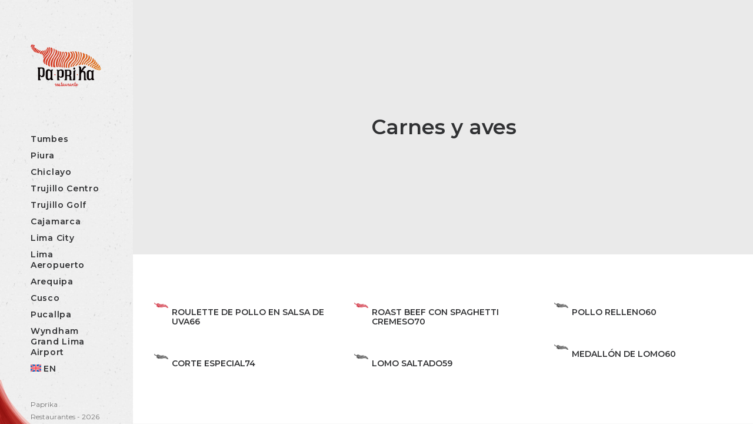

--- FILE ---
content_type: text/html; charset=UTF-8
request_url: https://paprikarestaurantes.com/item_cat_en/carnes-y-aves-aqp/
body_size: 53784
content:
<!DOCTYPE html>
<html class="no-touch" lang="es-ES" xmlns="http://www.w3.org/1999/xhtml">
<head>
<meta http-equiv="Content-Type" content="text/html; charset=UTF-8">
<meta name="viewport" content="width=device-width, initial-scale=1">
<link rel="profile" href="http://gmpg.org/xfn/11">
<link rel="pingback" href="https://paprikarestaurantes.com/xmlrpc.php">
<meta name='robots' content='noindex, nofollow' />
<link rel="alternate" hreflang="en" href="https://paprikarestaurantes.com/en/item_cat/meats-and-poultry-aqp/" />
<link rel="alternate" hreflang="es" href="https://paprikarestaurantes.com/item_cat_en/carnes-y-aves-aqp/" />
<link rel="alternate" hreflang="x-default" href="https://paprikarestaurantes.com/item_cat_en/carnes-y-aves-aqp/" />

	<!-- This site is optimized with the Yoast SEO plugin v25.9 - https://yoast.com/wordpress/plugins/seo/ -->
	<title>Carnes y aves archivos - Paprika Restaurantes</title>
	<meta property="og:locale" content="es_ES" />
	<meta property="og:type" content="article" />
	<meta property="og:title" content="Carnes y aves archivos - Paprika Restaurantes" />
	<meta property="og:url" content="https://paprikarestaurantes.com/item_cat_en/carnes-y-aves-aqp/" />
	<meta property="og:site_name" content="Paprika Restaurantes" />
	<meta name="twitter:card" content="summary_large_image" />
	<script type="application/ld+json" class="yoast-schema-graph">{"@context":"https://schema.org","@graph":[{"@type":"CollectionPage","@id":"https://paprikarestaurantes.com/item_cat_en/carnes-y-aves-aqp/","url":"https://paprikarestaurantes.com/item_cat_en/carnes-y-aves-aqp/","name":"Carnes y aves archivos - Paprika Restaurantes","isPartOf":{"@id":"https://paprikarestaurantes.com/#website"},"breadcrumb":{"@id":"https://paprikarestaurantes.com/item_cat_en/carnes-y-aves-aqp/#breadcrumb"},"inLanguage":"es"},{"@type":"BreadcrumbList","@id":"https://paprikarestaurantes.com/item_cat_en/carnes-y-aves-aqp/#breadcrumb","itemListElement":[{"@type":"ListItem","position":1,"name":"Portada","item":"https://paprikarestaurantes.com/"},{"@type":"ListItem","position":2,"name":"Carta Arequipa","item":"https://paprikarestaurantes.com/item_cat_en/carta-arequipa/"},{"@type":"ListItem","position":3,"name":"Carnes y aves"}]},{"@type":"WebSite","@id":"https://paprikarestaurantes.com/#website","url":"https://paprikarestaurantes.com/","name":"Paprika Restaurantes","description":"","potentialAction":[{"@type":"SearchAction","target":{"@type":"EntryPoint","urlTemplate":"https://paprikarestaurantes.com/?s={search_term_string}"},"query-input":{"@type":"PropertyValueSpecification","valueRequired":true,"valueName":"search_term_string"}}],"inLanguage":"es"}]}</script>
	<!-- / Yoast SEO plugin. -->


<link rel='dns-prefetch' href='//www.googletagmanager.com' />
<link rel='dns-prefetch' href='//fonts.googleapis.com' />
<link rel="alternate" type="application/rss+xml" title="Paprika Restaurantes &raquo; Feed" href="https://paprikarestaurantes.com/feed/" />
<link rel="alternate" type="application/rss+xml" title="Paprika Restaurantes &raquo; Feed de los comentarios" href="https://paprikarestaurantes.com/comments/feed/" />
<link rel="alternate" type="application/rss+xml" title="Paprika Restaurantes &raquo; Carnes y aves Item Category Feed" href="https://paprikarestaurantes.com/item_cat_en/carnes-y-aves-aqp/feed/" />
<style id='wp-img-auto-sizes-contain-inline-css' type='text/css'>
img:is([sizes=auto i],[sizes^="auto," i]){contain-intrinsic-size:3000px 1500px}
/*# sourceURL=wp-img-auto-sizes-contain-inline-css */
</style>
<style id='wp-emoji-styles-inline-css' type='text/css'>

	img.wp-smiley, img.emoji {
		display: inline !important;
		border: none !important;
		box-shadow: none !important;
		height: 1em !important;
		width: 1em !important;
		margin: 0 0.07em !important;
		vertical-align: -0.1em !important;
		background: none !important;
		padding: 0 !important;
	}
/*# sourceURL=wp-emoji-styles-inline-css */
</style>
<link rel='stylesheet' id='wp-block-library-css' href='https://paprikarestaurantes.com/wp-includes/css/dist/block-library/style.min.css?ver=6.9' type='text/css' media='all' />
<style id='global-styles-inline-css' type='text/css'>
:root{--wp--preset--aspect-ratio--square: 1;--wp--preset--aspect-ratio--4-3: 4/3;--wp--preset--aspect-ratio--3-4: 3/4;--wp--preset--aspect-ratio--3-2: 3/2;--wp--preset--aspect-ratio--2-3: 2/3;--wp--preset--aspect-ratio--16-9: 16/9;--wp--preset--aspect-ratio--9-16: 9/16;--wp--preset--color--black: #000000;--wp--preset--color--cyan-bluish-gray: #abb8c3;--wp--preset--color--white: #ffffff;--wp--preset--color--pale-pink: #f78da7;--wp--preset--color--vivid-red: #cf2e2e;--wp--preset--color--luminous-vivid-orange: #ff6900;--wp--preset--color--luminous-vivid-amber: #fcb900;--wp--preset--color--light-green-cyan: #7bdcb5;--wp--preset--color--vivid-green-cyan: #00d084;--wp--preset--color--pale-cyan-blue: #8ed1fc;--wp--preset--color--vivid-cyan-blue: #0693e3;--wp--preset--color--vivid-purple: #9b51e0;--wp--preset--gradient--vivid-cyan-blue-to-vivid-purple: linear-gradient(135deg,rgb(6,147,227) 0%,rgb(155,81,224) 100%);--wp--preset--gradient--light-green-cyan-to-vivid-green-cyan: linear-gradient(135deg,rgb(122,220,180) 0%,rgb(0,208,130) 100%);--wp--preset--gradient--luminous-vivid-amber-to-luminous-vivid-orange: linear-gradient(135deg,rgb(252,185,0) 0%,rgb(255,105,0) 100%);--wp--preset--gradient--luminous-vivid-orange-to-vivid-red: linear-gradient(135deg,rgb(255,105,0) 0%,rgb(207,46,46) 100%);--wp--preset--gradient--very-light-gray-to-cyan-bluish-gray: linear-gradient(135deg,rgb(238,238,238) 0%,rgb(169,184,195) 100%);--wp--preset--gradient--cool-to-warm-spectrum: linear-gradient(135deg,rgb(74,234,220) 0%,rgb(151,120,209) 20%,rgb(207,42,186) 40%,rgb(238,44,130) 60%,rgb(251,105,98) 80%,rgb(254,248,76) 100%);--wp--preset--gradient--blush-light-purple: linear-gradient(135deg,rgb(255,206,236) 0%,rgb(152,150,240) 100%);--wp--preset--gradient--blush-bordeaux: linear-gradient(135deg,rgb(254,205,165) 0%,rgb(254,45,45) 50%,rgb(107,0,62) 100%);--wp--preset--gradient--luminous-dusk: linear-gradient(135deg,rgb(255,203,112) 0%,rgb(199,81,192) 50%,rgb(65,88,208) 100%);--wp--preset--gradient--pale-ocean: linear-gradient(135deg,rgb(255,245,203) 0%,rgb(182,227,212) 50%,rgb(51,167,181) 100%);--wp--preset--gradient--electric-grass: linear-gradient(135deg,rgb(202,248,128) 0%,rgb(113,206,126) 100%);--wp--preset--gradient--midnight: linear-gradient(135deg,rgb(2,3,129) 0%,rgb(40,116,252) 100%);--wp--preset--font-size--small: 13px;--wp--preset--font-size--medium: 20px;--wp--preset--font-size--large: 36px;--wp--preset--font-size--x-large: 42px;--wp--preset--spacing--20: 0.44rem;--wp--preset--spacing--30: 0.67rem;--wp--preset--spacing--40: 1rem;--wp--preset--spacing--50: 1.5rem;--wp--preset--spacing--60: 2.25rem;--wp--preset--spacing--70: 3.38rem;--wp--preset--spacing--80: 5.06rem;--wp--preset--shadow--natural: 6px 6px 9px rgba(0, 0, 0, 0.2);--wp--preset--shadow--deep: 12px 12px 50px rgba(0, 0, 0, 0.4);--wp--preset--shadow--sharp: 6px 6px 0px rgba(0, 0, 0, 0.2);--wp--preset--shadow--outlined: 6px 6px 0px -3px rgb(255, 255, 255), 6px 6px rgb(0, 0, 0);--wp--preset--shadow--crisp: 6px 6px 0px rgb(0, 0, 0);}:where(.is-layout-flex){gap: 0.5em;}:where(.is-layout-grid){gap: 0.5em;}body .is-layout-flex{display: flex;}.is-layout-flex{flex-wrap: wrap;align-items: center;}.is-layout-flex > :is(*, div){margin: 0;}body .is-layout-grid{display: grid;}.is-layout-grid > :is(*, div){margin: 0;}:where(.wp-block-columns.is-layout-flex){gap: 2em;}:where(.wp-block-columns.is-layout-grid){gap: 2em;}:where(.wp-block-post-template.is-layout-flex){gap: 1.25em;}:where(.wp-block-post-template.is-layout-grid){gap: 1.25em;}.has-black-color{color: var(--wp--preset--color--black) !important;}.has-cyan-bluish-gray-color{color: var(--wp--preset--color--cyan-bluish-gray) !important;}.has-white-color{color: var(--wp--preset--color--white) !important;}.has-pale-pink-color{color: var(--wp--preset--color--pale-pink) !important;}.has-vivid-red-color{color: var(--wp--preset--color--vivid-red) !important;}.has-luminous-vivid-orange-color{color: var(--wp--preset--color--luminous-vivid-orange) !important;}.has-luminous-vivid-amber-color{color: var(--wp--preset--color--luminous-vivid-amber) !important;}.has-light-green-cyan-color{color: var(--wp--preset--color--light-green-cyan) !important;}.has-vivid-green-cyan-color{color: var(--wp--preset--color--vivid-green-cyan) !important;}.has-pale-cyan-blue-color{color: var(--wp--preset--color--pale-cyan-blue) !important;}.has-vivid-cyan-blue-color{color: var(--wp--preset--color--vivid-cyan-blue) !important;}.has-vivid-purple-color{color: var(--wp--preset--color--vivid-purple) !important;}.has-black-background-color{background-color: var(--wp--preset--color--black) !important;}.has-cyan-bluish-gray-background-color{background-color: var(--wp--preset--color--cyan-bluish-gray) !important;}.has-white-background-color{background-color: var(--wp--preset--color--white) !important;}.has-pale-pink-background-color{background-color: var(--wp--preset--color--pale-pink) !important;}.has-vivid-red-background-color{background-color: var(--wp--preset--color--vivid-red) !important;}.has-luminous-vivid-orange-background-color{background-color: var(--wp--preset--color--luminous-vivid-orange) !important;}.has-luminous-vivid-amber-background-color{background-color: var(--wp--preset--color--luminous-vivid-amber) !important;}.has-light-green-cyan-background-color{background-color: var(--wp--preset--color--light-green-cyan) !important;}.has-vivid-green-cyan-background-color{background-color: var(--wp--preset--color--vivid-green-cyan) !important;}.has-pale-cyan-blue-background-color{background-color: var(--wp--preset--color--pale-cyan-blue) !important;}.has-vivid-cyan-blue-background-color{background-color: var(--wp--preset--color--vivid-cyan-blue) !important;}.has-vivid-purple-background-color{background-color: var(--wp--preset--color--vivid-purple) !important;}.has-black-border-color{border-color: var(--wp--preset--color--black) !important;}.has-cyan-bluish-gray-border-color{border-color: var(--wp--preset--color--cyan-bluish-gray) !important;}.has-white-border-color{border-color: var(--wp--preset--color--white) !important;}.has-pale-pink-border-color{border-color: var(--wp--preset--color--pale-pink) !important;}.has-vivid-red-border-color{border-color: var(--wp--preset--color--vivid-red) !important;}.has-luminous-vivid-orange-border-color{border-color: var(--wp--preset--color--luminous-vivid-orange) !important;}.has-luminous-vivid-amber-border-color{border-color: var(--wp--preset--color--luminous-vivid-amber) !important;}.has-light-green-cyan-border-color{border-color: var(--wp--preset--color--light-green-cyan) !important;}.has-vivid-green-cyan-border-color{border-color: var(--wp--preset--color--vivid-green-cyan) !important;}.has-pale-cyan-blue-border-color{border-color: var(--wp--preset--color--pale-cyan-blue) !important;}.has-vivid-cyan-blue-border-color{border-color: var(--wp--preset--color--vivid-cyan-blue) !important;}.has-vivid-purple-border-color{border-color: var(--wp--preset--color--vivid-purple) !important;}.has-vivid-cyan-blue-to-vivid-purple-gradient-background{background: var(--wp--preset--gradient--vivid-cyan-blue-to-vivid-purple) !important;}.has-light-green-cyan-to-vivid-green-cyan-gradient-background{background: var(--wp--preset--gradient--light-green-cyan-to-vivid-green-cyan) !important;}.has-luminous-vivid-amber-to-luminous-vivid-orange-gradient-background{background: var(--wp--preset--gradient--luminous-vivid-amber-to-luminous-vivid-orange) !important;}.has-luminous-vivid-orange-to-vivid-red-gradient-background{background: var(--wp--preset--gradient--luminous-vivid-orange-to-vivid-red) !important;}.has-very-light-gray-to-cyan-bluish-gray-gradient-background{background: var(--wp--preset--gradient--very-light-gray-to-cyan-bluish-gray) !important;}.has-cool-to-warm-spectrum-gradient-background{background: var(--wp--preset--gradient--cool-to-warm-spectrum) !important;}.has-blush-light-purple-gradient-background{background: var(--wp--preset--gradient--blush-light-purple) !important;}.has-blush-bordeaux-gradient-background{background: var(--wp--preset--gradient--blush-bordeaux) !important;}.has-luminous-dusk-gradient-background{background: var(--wp--preset--gradient--luminous-dusk) !important;}.has-pale-ocean-gradient-background{background: var(--wp--preset--gradient--pale-ocean) !important;}.has-electric-grass-gradient-background{background: var(--wp--preset--gradient--electric-grass) !important;}.has-midnight-gradient-background{background: var(--wp--preset--gradient--midnight) !important;}.has-small-font-size{font-size: var(--wp--preset--font-size--small) !important;}.has-medium-font-size{font-size: var(--wp--preset--font-size--medium) !important;}.has-large-font-size{font-size: var(--wp--preset--font-size--large) !important;}.has-x-large-font-size{font-size: var(--wp--preset--font-size--x-large) !important;}
/*# sourceURL=global-styles-inline-css */
</style>

<style id='classic-theme-styles-inline-css' type='text/css'>
/*! This file is auto-generated */
.wp-block-button__link{color:#fff;background-color:#32373c;border-radius:9999px;box-shadow:none;text-decoration:none;padding:calc(.667em + 2px) calc(1.333em + 2px);font-size:1.125em}.wp-block-file__button{background:#32373c;color:#fff;text-decoration:none}
/*# sourceURL=/wp-includes/css/classic-themes.min.css */
</style>
<link rel='stylesheet' id='wpml-blocks-css' href='https://paprikarestaurantes.com/wp-content/plugins/sitepress-multilingual-cms/dist/css/blocks/styles.css?ver=4.6.1' type='text/css' media='all' />
<link rel='stylesheet' id='uncodefont-google-css' href='//fonts.googleapis.com/css?family=Montserrat%3A100%2C200%2C300%2Cregular%2C500%2C600%2C700%2C800%2C900%2C100italic%2C200italic%2C300italic%2Citalic%2C500italic%2C600italic%2C700italic%2C800italic%2C900italic&#038;subset=cyrillic%2Ccyrillic-ext%2Clatin%2Clatin-ext%2Cvietnamese&#038;ver=2.7.8' type='text/css' media='all' />
<link rel='stylesheet' id='uncode-privacy-css' href='https://paprikarestaurantes.com/wp-content/plugins/uncode-privacy/assets/css/uncode-privacy-public.css?ver=2.2.2' type='text/css' media='all' />
<link rel='stylesheet' id='wpml-legacy-horizontal-list-0-css' href='//paprikarestaurantes.com/wp-content/plugins/sitepress-multilingual-cms/templates/language-switchers/legacy-list-horizontal/style.min.css?ver=1' type='text/css' media='all' />
<link rel='stylesheet' id='wpml-menu-item-0-css' href='//paprikarestaurantes.com/wp-content/plugins/sitepress-multilingual-cms/templates/language-switchers/menu-item/style.min.css?ver=1' type='text/css' media='all' />
<link rel='stylesheet' id='uncode-style-css' href='https://paprikarestaurantes.com/wp-content/themes/uncode/library/css/style.css' type='text/css' media='all' />
<style id='uncode-style-inline-css' type='text/css'>

@media (max-width: 959px) { .navbar-brand > * { height: 50px !important;}}
@media (min-width: 960px) { .limit-width { max-width: 1200px; margin: auto;}}
@media (min-width: 960px) { .main-header, .vmenu-container { width: 228px !important; } }
@media (min-width: 960px) { .pin-trigger { left: 228px !important; top: 0px !important; } }
body.menu-custom-padding .col-lg-0.logo-container, body.menu-custom-padding .col-lg-2.logo-container, body.menu-custom-padding .col-lg-12 .logo-container, body.menu-custom-padding .col-lg-4.logo-container { padding-top: 0px; padding-bottom: 0px; }
body.menu-custom-padding .col-lg-0.logo-container.shrinked, body.menu-custom-padding .col-lg-2.logo-container.shrinked, body.menu-custom-padding .col-lg-12 .logo-container.shrinked, body.menu-custom-padding .col-lg-4.logo-container.shrinked { padding-top: 0px; padding-bottom: 0px; }
@media (max-width: 959px) { body.menu-custom-padding .menu-container .logo-container { padding-top: 9px !important; padding-bottom: 9px !important; } }
#changer-back-color { transition: background-color 1000ms cubic-bezier(0.25, 1, 0.5, 1) !important; } #changer-back-color > div { transition: opacity 1000ms cubic-bezier(0.25, 1, 0.5, 1) !important; } body.bg-changer-init.disable-hover .main-wrapper .style-light,  body.bg-changer-init.disable-hover .main-wrapper .style-light h1,  body.bg-changer-init.disable-hover .main-wrapper .style-light h2, body.bg-changer-init.disable-hover .main-wrapper .style-light h3, body.bg-changer-init.disable-hover .main-wrapper .style-light h4, body.bg-changer-init.disable-hover .main-wrapper .style-light h5, body.bg-changer-init.disable-hover .main-wrapper .style-light h6, body.bg-changer-init.disable-hover .main-wrapper .style-light a, body.bg-changer-init.disable-hover .main-wrapper .style-dark, body.bg-changer-init.disable-hover .main-wrapper .style-dark h1, body.bg-changer-init.disable-hover .main-wrapper .style-dark h2, body.bg-changer-init.disable-hover .main-wrapper .style-dark h3, body.bg-changer-init.disable-hover .main-wrapper .style-dark h4, body.bg-changer-init.disable-hover .main-wrapper .style-dark h5, body.bg-changer-init.disable-hover .main-wrapper .style-dark h6, body.bg-changer-init.disable-hover .main-wrapper .style-dark a { transition: color 1000ms cubic-bezier(0.25, 1, 0.5, 1) !important; }
/*# sourceURL=uncode-style-inline-css */
</style>
<link rel='stylesheet' id='uncode-icons-css' href='https://paprikarestaurantes.com/wp-content/themes/uncode/library/css/uncode-icons.css' type='text/css' media='all' />
<link rel='stylesheet' id='uncode-custom-style-css' href='https://paprikarestaurantes.com/wp-content/themes/uncode/library/css/style-custom.css' type='text/css' media='all' />
<style id='uncode-custom-style-inline-css' type='text/css'>
.carta-filtrante li.filter-cat-245.filter-cat, .carta-filtrante li.filter-cat-80.filter-cat {display:none!important;}.carta-filtrante li.filter-cat-204.filter-cat, .carta-filtrante li.filter-cat-143.filter-cat {display:none!important;}.carta-filtrante li.filter-cat-184.filter-cat, .carta-filtrante li.filter-cat-70.filter-cat {display:none!important;}.carta-filtrante li.filter-cat-235.filter-cat, .carta-filtrante li.filter-cat-102.filter-cat {display:none!important;}.carta-filtrante li.filter-cat-225.filter-cat, .carta-filtrante li.filter-cat-92.filter-cat {display:none!important;}.carta-filtrante li.filter-cat-175.filter-cat, .carta-filtrante li.filter-cat-124.filter-cat {display:none!important;}.carta-filtrante li.filter-cat-23.filter-cat, .carta-filtrante li.filter-cat-2.filter-cat {display:none!important;}.carta-filtrante li.filter-cat-152.filter-cat, .carta-filtrante li.filter-cat-47.filter-cat {display:none!important;}.carta-filtrante li.filter-cat-165.filter-cat, .carta-filtrante li.filter-cat-60.filter-cat {display:none!important;}.carta-filtrante li.filter-cat-194.filter-cat, .carta-filtrante li.filter-cat-133.filter-cat {display:none!important;}.carta-filtrante li.filter-cat-213.filter-cat, .carta-filtrante li.filter-cat-112.filter-cat {display:none!important;}.header-wrapper.header-uncode-block {background:#fff;}.carta-filtrante .grid-container .t-entry .row.row-parent {padding:0px;}img#imagen-trip {width:100%;}img#imagen-trip-mobile {width:65px;}.footer-scroll-top{bottom:75px;}.repollo ul.menu-smart {padding-bottom:20px!important;}.lateral-pepper-der {display:inline-block;width:90%;margin-left:2%;}.lateral-pepper-der p {text-transform:uppercase;}.lateral-pepper-izq {display:inline-block;width:8%;vertical-align:top;position:relative;background-size:contain;height:20px;background-repeat:no-repeat;margin-top:10px;}.t-entry-text.titulo .lateral-pepper-der {width:100%;margin-left:0px!important;}.t-entry-text.titulo .lateral-pepper-izq {display:none;}.t-entry-text.titulo .t-entry {border-bottom:2px solid #e7e7e7;}.t-entry-text.titulo .t-entry-title {padding-bottom:5px;}.normal .lateral-pepper-izq {background-image:url(/wp-content/uploads/2023/03/iso-black.png);}.recomendacion .lateral-pepper-izq {background-image:url(/wp-content/uploads/2023/03/iso-red.png);}.saludable .lateral-pepper-izq {background-image:url(/wp-content/uploads/2023/03/iso-green.png);}#carta-inner .t-entry p {font-size:12px;}#carta-inner a.isotope-nav-link.grid-nav-link {}#carta-inner .grid-filters ul.menu-smart > li > span {padding-left:0px;padding-bottom:10px;}#carta-inner a.isotope-nav-link.grid-nav-link.active {background:#c60017;color:#fff;}#carta-inner a.isotope-nav-link.grid-nav-link {background:#dcdcdc;padding:8px;border-radius:5px;font-size:12px!important;font-weight:600!important;}#masthead .vmenu-container {background:url(https://paprikarestaurantes.com/wp-content/uploads/2023/03/pattern-base.png);background-repeat:repeat;background-size:210px;}#masthead .vmenu-container .vmenu-wrap-cell .row-inner.restrict {background:url(https://paprikarestaurantes.com/wp-content/uploads/2023/03/back-footer-lateral.png);background-position:center left;background-position-y:-90px;}#carta-inner .isotope-filters {margin-bottom:20px;}#carta-inner .t-entry a {pointer-events:none!important;}#carta-inner .t-entry ul li {font-size:12px;}.pr-in {font-size:14px;}.pr-por {font-size:14px;display:initial;margin-left:10px;}.tmb-id-293, .tmb-id-524 {visibility:hidden;}.tmb-id-293 a, .tmb-id-524 a {color:#101213!important;}.carta-filtrante .filter-cat span {padding:0px!important;}.carta-filtrante .precio {margin-left:10px;}.info-carta-seccion .icon-box-content .text-small {margin:0px;font-size:10px;font-weight:700;}.carta-filtrante .titulo .t-entry-title a {color:#c60017!important;}.carta-filtrante .repollo {border-radius:7px;}.mobile-selector {display:none;position:absolute;top:16px;right:80px;}.mobile-selector li.wpml-ls-current-language a span {border-bottom:2px solid #c60017;}.mobile-selector li.wpml-ls-current-language a {color:#c60017;}.mobile-selector li a {color:#141618;}button.pum-close.popmake-close i {line-height:15px;}hr.separator-break.separator-accent {border-color:#c60017 !important;}@media only screen and (max-width:991px) {.mobile-selector {display:block;}#masthead .vmenu-container {background:url(https://paprikarestaurantes.com/wp-content/uploads/2023/03/pattern-base.png);}}@media only screen and (max-width:767px){#header-carta .row.limit-width.row-parent {padding-top:20px;padding-bottom:20px;}#masthead .vmenu-container {background:url(https://paprikarestaurantes.com/wp-content/uploads/2023/03/pattern-base.png);}#header-carta p.text-top-reduced {margin-top:3px;line-height:10px;}.mobile-selector {display:block;}.icon-espacio p {font-size:8px;}#carta-inner .grid-filters ul.menu-smart li {padding-bottom:10px;}#carta-inner a.isotope-nav-link.grid-nav-link {font-size:10px!important;}.carta-filtrante .grid-filters .menu-smart {padding:10px!important;text-align:center;}}
/*# sourceURL=uncode-custom-style-inline-css */
</style>
<link rel='stylesheet' id='child-style-css' href='https://paprikarestaurantes.com/wp-content/themes/uncode-child/style.css' type='text/css' media='all' />
<script type="text/javascript" src="https://paprikarestaurantes.com/wp-includes/js/jquery/jquery.min.js?ver=3.7.1" id="jquery-core-js"></script>
<script type="text/javascript" src="https://paprikarestaurantes.com/wp-includes/js/jquery/jquery-migrate.min.js?ver=3.4.1" id="jquery-migrate-js"></script>
<script type="text/javascript" id="uncode-init-js-extra">
/* <![CDATA[ */
var SiteParameters = {"days":"days","hours":"hours","minutes":"minutes","seconds":"seconds","constant_scroll":"on","scroll_speed":"2","parallax_factor":"0.25","loading":"Loading\u2026","slide_name":"slide","slide_footer":"footer","ajax_url":"https://paprikarestaurantes.com/wp-admin/admin-ajax.php","nonce_adaptive_images":"1123f32c64","nonce_srcset_async":"b373c83ccd","enable_debug":"","block_mobile_videos":"","is_frontend_editor":"","main_width":["1200","px"],"mobile_parallax_allowed":"","wireframes_plugin_active":"1","sticky_elements":"off","lazyload_type":"","resize_quality":"90","register_metadata":"","bg_changer_time":"1000","update_wc_fragments":"1","optimize_shortpixel_image":"","custom_cursor_selector":"[href], .trigger-overlay, .owl-next, .owl-prev, .owl-dot, input[type=\"submit\"], input[type=\"checkbox\"], button[type=\"submit\"], a[class^=\"ilightbox\"], .ilightbox-thumbnail, .ilightbox-prev, .ilightbox-next, .overlay-close, .unmodal-close, .qty-inset \u003E span, .share-button li, .uncode-post-titles .tmb.tmb-click-area, .btn-link, .tmb-click-row .t-inside, .lg-outer button, .lg-thumb img","mobile_parallax_animation":"","lbox_enhanced":"1","native_media_player":"","vimeoPlayerParams":"?autoplay=0","ajax_filter_key_search":"key","ajax_filter_key_unfilter":"unfilter"};
//# sourceURL=uncode-init-js-extra
/* ]]> */
</script>
<script type="text/javascript" src="https://paprikarestaurantes.com/wp-content/themes/uncode/library/js/init.min.js" id="uncode-init-js"></script>

<!-- Fragmento de código de Google Analytics añadido por Site Kit -->
<script type="text/javascript" src="https://www.googletagmanager.com/gtag/js?id=GT-NMKN5FW" id="google_gtagjs-js" async></script>
<script type="text/javascript" id="google_gtagjs-js-after">
/* <![CDATA[ */
window.dataLayer = window.dataLayer || [];function gtag(){dataLayer.push(arguments);}
gtag('set', 'linker', {"domains":["paprikarestaurantes.com"]} );
gtag("js", new Date());
gtag("set", "developer_id.dZTNiMT", true);
gtag("config", "GT-NMKN5FW");
//# sourceURL=google_gtagjs-js-after
/* ]]> */
</script>

<!-- Final del fragmento de código de Google Analytics añadido por Site Kit -->
<link rel="https://api.w.org/" href="https://paprikarestaurantes.com/wp-json/" /><link rel="alternate" title="JSON" type="application/json" href="https://paprikarestaurantes.com/wp-json/wp/v2/portfolio_category/66" /><link rel="EditURI" type="application/rsd+xml" title="RSD" href="https://paprikarestaurantes.com/xmlrpc.php?rsd" />
<meta name="generator" content="WordPress 6.9" />
<meta name="generator" content="WPML ver:4.6.1 stt:1,2;" />
<meta name="generator" content="Site Kit by Google 1.104.0" /><link rel="icon" href="https://paprikarestaurantes.com/wp-content/uploads/2023/06/favicon.png" sizes="32x32" />
<link rel="icon" href="https://paprikarestaurantes.com/wp-content/uploads/2023/06/favicon.png" sizes="192x192" />
<link rel="apple-touch-icon" href="https://paprikarestaurantes.com/wp-content/uploads/2023/06/favicon.png" />
<meta name="msapplication-TileImage" content="https://paprikarestaurantes.com/wp-content/uploads/2023/06/favicon.png" />
		<style type="text/css" id="wp-custom-css">
			.custom-carta.menu-filters {
  display: flex;
  flex-wrap: wrap;
  gap: 0.5rem;
  margin-bottom: 1.5rem;
}

.custom-carta.menu-filters button {
    background: #eee;
    border: none;
    padding: 0.5rem 0.8rem;
    border-radius: 9px;
    font-size: 0.7rem;
    cursor: pointer;
    transition: background-color 0.3s, color 0.3s;
    font-weight: 600;
    color: #000000;
}

.custom-carta.menu-filters button:not(.active):hover {
  background: #ddd;
}

.custom-carta.menu-filters button.active {
  background: #c00;
  color: #fff;
}

.custom-carta .menu-cards {
  transition: opacity 0.3s;
}

.custom-carta .menu-category,
.custom-carta .menu-subsection {
  grid-column: 1 / -1;
  text-transform: uppercase;
  margin: 2rem 0 1rem;
}

.custom-carta .menu-category {
    font-size: 1.2rem;
    color: #cc0000;

    margin-bottom: 20px;
    padding-bottom: 10px;
}

.custom-carta .menu-subsection {
  font-size: 1rem;
    color: #cc0000;
    border-bottom: 1px solid #c5c5c5;
    margin-bottom: 20px;
    padding-bottom: 10px;
}

.custom-carta .menu-items {
  display: grid;
  grid-template-columns: repeat(2, 1fr);
  gap: 1.5rem;
  margin-bottom: 2rem;
}

@media (max-width: 768px) {
  .custom-carta .menu-items {
    grid-template-columns: 1fr;
  }
	.menu-filters.custom-carta  {
  display: flex;
  flex-wrap: nowrap;
  gap: .5rem;
  overflow-x: auto;
  padding-bottom: .7rem;
  margin-bottom: 1.5rem;
  scroll-snap-type: x mandatory;
  -webkit-overflow-scrolling: touch;
}

.menu-filters.custom-carta button {
  white-space: nowrap;
  scroll-snap-align: start;
  flex: 0 0 auto;
  background: #eee;
  border: none;
  padding: .5rem 1rem;
  border-radius: 20px;
  font-size: .9rem;
  cursor: pointer;
  transition: background-color .3s, color .3s;
}

}

.custom-carta .menu-item {
  margin-bottom: 1.5rem;
}

.custom-carta .menu-item h4 {
  display: inline-flex;
  align-items: center;
  gap: 0.5rem;
  margin: 0 0 0.5rem;
  font-size: 1rem;
  font-weight: 600;
}

.custom-carta .aji-icon {
  height: 20px;
  flex-shrink: 0;
}

.custom-carta .item-title {
  flex-grow: 1;
}

.custom-carta .price {
  font-weight: 600;
  margin: 0;
  color: #000;
}

.custom-carta .item-desc {
  margin: 0.25rem 0 0.75rem;
  color: #666;
  font-size: 0.9rem;
}

.custom-carta .item-maridaje,
.custom-carta .item-note {
  margin: 0.25rem 0;
  font-size: 0.85rem;
  color: #444;
}

.custom-carta .item-maridaje em {
  font-style: italic;
}
		</style>
		<noscript><style> .wpb_animate_when_almost_visible { opacity: 1; }</style></noscript></head>
<body class="archive tax-portfolio_category term-carnes-y-aves-aqp term-66 wp-theme-uncode wp-child-theme-uncode-child  style-color-lxmt-bg vmenu vmenu-middle vmenu-left vmenu-position-left header-full-width main-center-align menu-mobile-animated-simple menu-custom-padding menu-sticky-mobile menu-mobile-centered menu-accordion-active mobile-parallax-not-allowed ilb-no-bounce uncode-logo-mobile qw-body-scroll-disabled menu-sticky-fix wpb-js-composer js-comp-ver-6.9.0.2 vc_responsive" data-border="0">
		<div id="vh_layout_help"></div><div class="body-borders" data-border="0"><div class="top-border body-border-shadow"></div><div class="right-border body-border-shadow"></div><div class="bottom-border body-border-shadow"></div><div class="left-border body-border-shadow"></div><div class="top-border style-light-bg"></div><div class="right-border style-light-bg"></div><div class="bottom-border style-light-bg"></div><div class="left-border style-light-bg"></div></div>	<div class="box-wrapper">
		<div class="box-container">
		<script type="text/javascript" id="initBox">UNCODE.initBox();</script>
		<div class="main-header">
													<div id="masthead" class="masthead-vertical menu-sticky menu-sticky-mobile">
														<div class="vmenu-container menu-container  menu-primary menu-light submenu-light style-light-original single-h-padding style-color-xsdn-bg menu-no-borders menu-no-arrows">
															<div class="row row-parent"><div class="row-inner restrict row-brand">
																	<div id="logo-container-mobile" class="col-lg-12 logo-container">
																		<div class="style-light">
																			<a href="https://paprikarestaurantes.com/" class="navbar-brand" data-padding-shrink ="0" data-minheight="20"><div class="logo-image main-logo logo-skinnable" data-maxheight="150" style="height: 150px;"><img decoding="async" src="https://paprikarestaurantes.com/wp-content/uploads/2023/06/logo-paprika.svg" alt="logo" width="1" height="1" class="img-responsive" /></div><div class="logo-image mobile-logo logo-skinnable" data-maxheight="150" style="height: 150px;"><img decoding="async" src="https://paprikarestaurantes.com/wp-content/uploads/2023/06/logo-paprika.svg" alt="logo" width="1" height="1" class="img-responsive" /></div></a>
																		</div><div class="mobile-selector">
<div class="wpml-ls-statics-shortcode_actions wpml-ls wpml-ls-legacy-list-horizontal">
	<ul><li class="wpml-ls-slot-shortcode_actions wpml-ls-item wpml-ls-item-en wpml-ls-first-item wpml-ls-item-legacy-list-horizontal">
				<a href="https://paprikarestaurantes.com/en/item_cat/meats-and-poultry-aqp/" class="wpml-ls-link">
                    <span class="wpml-ls-display">EN</span></a>
			</li><li class="wpml-ls-slot-shortcode_actions wpml-ls-item wpml-ls-item-es wpml-ls-current-language wpml-ls-last-item wpml-ls-item-legacy-list-horizontal">
				<a href="https://paprikarestaurantes.com/item_cat_en/carnes-y-aves-aqp/" class="wpml-ls-link">
                    <span class="wpml-ls-native">ES</span></a>
			</li></ul>
</div>
</div><div class="mmb-container"><div class="mobile-additional-icons"></div><div class="mobile-menu-button mobile-menu-button-light lines-button"><span class="lines"><span></span></span></div></div>
																	</div>
																</div><div class="row-inner expand">
																	<div class="main-menu-container">
																		<div class="vmenu-row-wrapper">
																			<div class="vmenu-wrap-cell">
																				<div class="row-inner expand">
																					<div class="menu-sidebar navbar-main">
																						<div class="menu-sidebar-inner">
																							<div class="menu-accordion"><ul id="menu-menu-principal" class="menu-primary-inner menu-smart sm sm-vertical"><li id="menu-item-3470" class="menu-item menu-item-type-post_type menu-item-object-page menu-item-3470 menu-item-link"><a title="Tumbes" href="https://paprikarestaurantes.com/paprika-tumbes/">Tumbes<i class="fa fa-angle-right fa-dropdown"></i></a></li>
<li id="menu-item-3471" class="menu-item menu-item-type-post_type menu-item-object-page menu-item-3471 menu-item-link"><a title="Piura" href="https://paprikarestaurantes.com/paprika-piura/">Piura<i class="fa fa-angle-right fa-dropdown"></i></a></li>
<li id="menu-item-3472" class="menu-item menu-item-type-post_type menu-item-object-page menu-item-3472 menu-item-link"><a title="Chiclayo" href="https://paprikarestaurantes.com/chiclayo/">Chiclayo<i class="fa fa-angle-right fa-dropdown"></i></a></li>
<li id="menu-item-3473" class="menu-item menu-item-type-post_type menu-item-object-page menu-item-3473 menu-item-link"><a title="Trujillo Centro" href="https://paprikarestaurantes.com/paprika-trujillo-centro/">Trujillo Centro<i class="fa fa-angle-right fa-dropdown"></i></a></li>
<li id="menu-item-3474" class="menu-item menu-item-type-post_type menu-item-object-page menu-item-3474 menu-item-link"><a title="Trujillo Golf" href="https://paprikarestaurantes.com/paprika-trujillo-golf/">Trujillo Golf<i class="fa fa-angle-right fa-dropdown"></i></a></li>
<li id="menu-item-3475" class="menu-item menu-item-type-post_type menu-item-object-page menu-item-3475 menu-item-link"><a title="Cajamarca" href="https://paprikarestaurantes.com/paprika-cajamarca/">Cajamarca<i class="fa fa-angle-right fa-dropdown"></i></a></li>
<li id="menu-item-3476" class="menu-item menu-item-type-post_type menu-item-object-page menu-item-3476 menu-item-link"><a title="Lima City" href="https://paprikarestaurantes.com/paprika-lima-city/">Lima City<i class="fa fa-angle-right fa-dropdown"></i></a></li>
<li id="menu-item-3477" class="menu-item menu-item-type-post_type menu-item-object-page menu-item-3477 menu-item-link"><a title="Lima Aeropuerto" href="https://paprikarestaurantes.com/paprika-aeropuerto/">Lima Aeropuerto<i class="fa fa-angle-right fa-dropdown"></i></a></li>
<li id="menu-item-3478" class="menu-item menu-item-type-post_type menu-item-object-page menu-item-3478 menu-item-link"><a title="Arequipa" href="https://paprikarestaurantes.com/paprika-arequipa/">Arequipa<i class="fa fa-angle-right fa-dropdown"></i></a></li>
<li id="menu-item-3479" class="menu-item menu-item-type-post_type menu-item-object-page menu-item-3479 menu-item-link"><a title="Cusco" href="https://paprikarestaurantes.com/cusco/">Cusco<i class="fa fa-angle-right fa-dropdown"></i></a></li>
<li id="menu-item-3480" class="menu-item menu-item-type-post_type menu-item-object-page menu-item-3480 menu-item-link"><a title="Pucallpa" href="https://paprikarestaurantes.com/paprika-pucallpa/">Pucallpa<i class="fa fa-angle-right fa-dropdown"></i></a></li>
<li id="menu-item-5751" class="menu-item menu-item-type-post_type menu-item-object-page menu-item-5751 menu-item-link"><a title="Wyndham Grand Lima Airport" href="https://paprikarestaurantes.com/paprika-wyndham-grand-lima-airport/">Wyndham Grand Lima Airport<i class="fa fa-angle-right fa-dropdown"></i></a></li>
<li id="menu-item-wpml-ls-6-en" class="menu-item wpml-ls-slot-6 wpml-ls-item wpml-ls-item-en wpml-ls-menu-item wpml-ls-first-item wpml-ls-last-item menu-item-type-wpml_ls_menu_item menu-item-object-wpml_ls_menu_item menu-item-wpml-ls-6-en menu-item-link"><a title="EN" href="https://paprikarestaurantes.com/en/item_cat/meats-and-poultry-aqp/"><img decoding="async"
            class="wpml-ls-flag"
            src="https://paprikarestaurantes.com/wp-content/plugins/sitepress-multilingual-cms/res/flags/en.svg"
            alt=""
            
            
    /><span class="wpml-ls-native" lang="en">EN</span><i class="fa fa-angle-right fa-dropdown"></i></a></li>
</ul></div></div>
															 						</div>
															 					</div><div class="row-inner restrict">
														 						<div class="menu-sidebar">
														 							<div class="menu-sidebar-inner">
																						<div class="mobile-hidden tablet-hidden vmenu-footer style-light"><p>Paprika Restaurantes - 2026</p></div>
																					</div>
																				</div>
																			</div>
															 				</div>
														 				</div>
														 			</div>
																</div>
															</div>
														</div>
													</div>
												</div>			<script type="text/javascript" id="fixMenuHeight">UNCODE.fixMenuHeight();</script>
			<div class="main-wrapper">
				<div class="main-container">
					<div class="page-wrapper">
						<div class="sections-container">
<div id="page-header"><div class="header-basic style-light">
													<div class="background-element header-wrapper style-color-gyho-bg header-only-text" data-height="60" style="min-height: 300px;">
													<div class="header-main-container limit-width">
															<div class="header-content header-center header-middle header-align-center">
																<div class="header-content-inner" >
																	<h1 class="header-title font-555555 h1"><span>Carnes y aves</span></h1>
																</div>
															</div>
														</div></div>
												</div></div><script type="text/javascript">UNCODE.initHeader();</script><div class="page-body style-light-bg">
          <div class="post-wrapper">
          	<div class="post-body"><div class="post-content un-no-sidebar-layout"><div class="row-container">
		  					<div class="row row-parent style-light limit-width double-top-padding double-bottom-padding">
									<div id="index-1534638659" class="isotope-system">
				<div class="isotope-wrapper grid-wrapper single-gutter">
					<div class="isotope-container isotope-layout style-masonry isotope-pagination grid-pagination" data-type="masonry" data-layout="masonry" data-lg="800"><div class="tmb tmb-light tmb-no-bg tmb-overlay-anim tmb-overlay-text-anim tmb-image-anim tmb-text-space-reduced tmb-iso-w4 post-1003 portfolio type-portfolio status-publish hentry portfolio_category-carnes-y-aves-aqp portfolio_category-carta-arequipa tmb-only-text tmb-content-under tmb-no-bg" ><div class="t-inside" ><div class="t-entry-text recomendacion"><div class="lateral-pepper-izq"></div><div class="t-entry-text-tc lateral-pepper-der half-block-padding"><div class="t-entry"><h3 class="t-entry-title h6"><a href="https://paprikarestaurantes.com/item/costilla-cordero-molle-aqp/">ROULETTE DE POLLO EN SALSA DE UVA</a><span class="precio">66</span></h3></div></div>
							</div></div></div><div class="tmb tmb-light tmb-no-bg tmb-overlay-anim tmb-overlay-text-anim tmb-image-anim tmb-text-space-reduced tmb-iso-w4 post-1002 portfolio type-portfolio status-publish hentry portfolio_category-carnes-y-aves-aqp portfolio_category-carta-arequipa tmb-only-text tmb-content-under tmb-no-bg" ><div class="t-inside" ><div class="t-entry-text recomendacion"><div class="lateral-pepper-izq"></div><div class="t-entry-text-tc lateral-pepper-der half-block-padding"><div class="t-entry"><h3 class="t-entry-title h6"><a href="https://paprikarestaurantes.com/item/roast-beef-spaghetti-cremoso-aqp/">ROAST BEEF CON SPAGHETTI CREMESO</a><span class="precio">70</span></h3></div></div>
							</div></div></div><div class="tmb tmb-light tmb-no-bg tmb-overlay-anim tmb-overlay-text-anim tmb-image-anim tmb-text-space-reduced tmb-iso-w4 post-1001 portfolio type-portfolio status-publish hentry portfolio_category-carnes-y-aves-aqp portfolio_category-carta-arequipa tmb-only-text tmb-content-under tmb-no-bg" ><div class="t-inside" ><div class="t-entry-text normal"><div class="lateral-pepper-izq"></div><div class="t-entry-text-tc lateral-pepper-der half-block-padding"><div class="t-entry"><h3 class="t-entry-title h6"><a href="https://paprikarestaurantes.com/item/pollo-relleno-aqp/">POLLO RELLENO</a><span class="precio">60</span></h3></div></div>
							</div></div></div><div class="tmb tmb-light tmb-no-bg tmb-overlay-anim tmb-overlay-text-anim tmb-image-anim tmb-text-space-reduced tmb-iso-w4 post-1000 portfolio type-portfolio status-publish hentry portfolio_category-carnes-y-aves-aqp portfolio_category-carta-arequipa tmb-only-text tmb-content-under tmb-no-bg" ><div class="t-inside" ><div class="t-entry-text normal"><div class="lateral-pepper-izq"></div><div class="t-entry-text-tc lateral-pepper-der half-block-padding"><div class="t-entry"><h3 class="t-entry-title h6"><a href="https://paprikarestaurantes.com/item/medallon-lomo-aqp/">MEDALLÓN DE LOMO</a><span class="precio">60</span></h3></div></div>
							</div></div></div><div class="tmb tmb-light tmb-no-bg tmb-overlay-anim tmb-overlay-text-anim tmb-image-anim tmb-text-space-reduced tmb-iso-w4 post-999 portfolio type-portfolio status-publish hentry portfolio_category-carnes-y-aves-aqp portfolio_category-carta-arequipa tmb-only-text tmb-content-under tmb-no-bg" ><div class="t-inside" ><div class="t-entry-text normal"><div class="lateral-pepper-izq"></div><div class="t-entry-text-tc lateral-pepper-der half-block-padding"><div class="t-entry"><h3 class="t-entry-title h6"><a href="https://paprikarestaurantes.com/item/corte-especial-aqp/">CORTE ESPECIAL</a><span class="precio">74</span></h3></div></div>
							</div></div></div><div class="tmb tmb-light tmb-no-bg tmb-overlay-anim tmb-overlay-text-anim tmb-image-anim tmb-text-space-reduced tmb-iso-w4 post-997 portfolio type-portfolio status-publish hentry portfolio_category-carnes-y-aves-aqp portfolio_category-carta-arequipa tmb-only-text tmb-content-under tmb-no-bg" ><div class="t-inside" ><div class="t-entry-text normal"><div class="lateral-pepper-izq"></div><div class="t-entry-text-tc lateral-pepper-der half-block-padding"><div class="t-entry"><h3 class="t-entry-title h6"><a href="https://paprikarestaurantes.com/item/lomo-saltado-aqp/">LOMO SALTADO</a><span class="precio">59</span></h3></div></div>
							</div></div></div></div>
				</div>
			</div>
								</div>
							</div></div></div>
          </div>
        </div>								</div><!-- sections container -->
							</div><!-- page wrapper -->
												<footer id="colophon" class="site-footer">
							<div class="row-container style-light-bg footer-center footer-last desktop-hidden">
		  					<div class="row row-parent style-light limit-width no-top-padding no-h-padding no-bottom-padding">
									<div class="site-info uncell col-lg-6 pos-middle text-center"><p>Paprika Restaurantes &#8211; 2026</p>
</div><!-- site info -->
								</div>
							</div>						</footer>
																	</div><!-- main container -->
				</div><!-- main wrapper -->
							</div><!-- box container -->
							<script type="text/javascript" id="verticalRightMenu">UNCODE.verticalRightMenu();</script>
					</div><!-- box wrapper -->
		<div class="style-light footer-scroll-top footer-scroll-circle"><a href="#" class="scroll-top"><i class="fa fa-angle-up fa-stack btn-default btn-hover-nobg"></i></a></div>
		
	<script type="speculationrules">
{"prefetch":[{"source":"document","where":{"and":[{"href_matches":"/*"},{"not":{"href_matches":["/wp-*.php","/wp-admin/*","/wp-content/uploads/*","/wp-content/*","/wp-content/plugins/*","/wp-content/themes/uncode-child/*","/wp-content/themes/uncode/*","/*\\?(.+)"]}},{"not":{"selector_matches":"a[rel~=\"nofollow\"]"}},{"not":{"selector_matches":".no-prefetch, .no-prefetch a"}}]},"eagerness":"conservative"}]}
</script>
<div class="gdpr-overlay"></div><div class="gdpr gdpr-privacy-preferences" data-nosnippet="true">
	<div class="gdpr-wrapper">
		<form method="post" class="gdpr-privacy-preferences-frm" action="https://paprikarestaurantes.com/wp-admin/admin-post.php">
			<input type="hidden" name="action" value="uncode_privacy_update_privacy_preferences">
			<input type="hidden" id="update-privacy-preferences-nonce" name="update-privacy-preferences-nonce" value="d20dc9f20c" /><input type="hidden" name="_wp_http_referer" value="/item_cat_en/carnes-y-aves-aqp/" />			<header>
				<div class="gdpr-box-title">
					<h3>Privacy Preference Center</h3>
					<span class="gdpr-close"></span>
				</div>
			</header>
			<div class="gdpr-content">
				<div class="gdpr-tab-content">
					<div class="gdpr-consent-management gdpr-active">
						<header>
							<h4>Privacy Preferences</h4>
						</header>
						<div class="gdpr-info">
							<p></p>
													</div>
					</div>
				</div>
			</div>
			<footer>
				<input type="submit" class="btn-accent btn-flat" value="Save Preferences">
								<input type="hidden" id="uncode_privacy_save_cookies_from_banner" name="uncode_privacy_save_cookies_from_banner" value="false">
				<input type="hidden" id="uncode_privacy_save_cookies_from_banner_button" name="uncode_privacy_save_cookies_from_banner_button" value="">
							</footer>
		</form>
	</div>
</div>
<script async src="https://www.googletagmanager.com/gtag/js?id=AW-17452616233"></script>
<script>
  window.dataLayer = window.dataLayer || [];
  function gtag(){dataLayer.push(arguments);}
  gtag('js', new Date());


  gtag('config', 'AW-17452616233');
</script><script type="text/javascript" src="https://paprikarestaurantes.com/wp-content/plugins/uncode-privacy/assets/js/js-cookie.min.js?ver=2.2.0" id="js-cookie-js"></script>
<script type="text/javascript" id="uncode-privacy-js-extra">
/* <![CDATA[ */
var Uncode_Privacy_Parameters = {"accent_color":"#c60017"};
//# sourceURL=uncode-privacy-js-extra
/* ]]> */
</script>
<script type="text/javascript" src="https://paprikarestaurantes.com/wp-content/plugins/uncode-privacy/assets/js/uncode-privacy-public.min.js?ver=2.2.2" id="uncode-privacy-js"></script>
<script type="text/javascript" id="mediaelement-core-js-before">
/* <![CDATA[ */
var mejsL10n = {"language":"es","strings":{"mejs.download-file":"Descargar archivo","mejs.install-flash":"Est\u00e1s usando un navegador que no tiene Flash activo o instalado. Por favor, activa el componente del reproductor Flash o descarga la \u00faltima versi\u00f3n desde https://get.adobe.com/flashplayer/","mejs.fullscreen":"Pantalla completa","mejs.play":"Reproducir","mejs.pause":"Pausa","mejs.time-slider":"Control de tiempo","mejs.time-help-text":"Usa las teclas de direcci\u00f3n izquierda/derecha para avanzar un segundo y las flechas arriba/abajo para avanzar diez segundos.","mejs.live-broadcast":"Transmisi\u00f3n en vivo","mejs.volume-help-text":"Utiliza las teclas de flecha arriba/abajo para aumentar o disminuir el volumen.","mejs.unmute":"Activar el sonido","mejs.mute":"Silenciar","mejs.volume-slider":"Control de volumen","mejs.video-player":"Reproductor de v\u00eddeo","mejs.audio-player":"Reproductor de audio","mejs.captions-subtitles":"Pies de foto / Subt\u00edtulos","mejs.captions-chapters":"Cap\u00edtulos","mejs.none":"Ninguna","mejs.afrikaans":"Afrik\u00e1ans","mejs.albanian":"Albano","mejs.arabic":"\u00c1rabe","mejs.belarusian":"Bielorruso","mejs.bulgarian":"B\u00falgaro","mejs.catalan":"Catal\u00e1n","mejs.chinese":"Chino","mejs.chinese-simplified":"Chino (Simplificado)","mejs.chinese-traditional":"Chino (Tradicional)","mejs.croatian":"Croata","mejs.czech":"Checo","mejs.danish":"Dan\u00e9s","mejs.dutch":"Neerland\u00e9s","mejs.english":"Ingl\u00e9s","mejs.estonian":"Estonio","mejs.filipino":"Filipino","mejs.finnish":"Fin\u00e9s","mejs.french":"Franc\u00e9s","mejs.galician":"Gallego","mejs.german":"Alem\u00e1n","mejs.greek":"Griego","mejs.haitian-creole":"Creole haitiano","mejs.hebrew":"Hebreo","mejs.hindi":"Indio","mejs.hungarian":"H\u00fangaro","mejs.icelandic":"Island\u00e9s","mejs.indonesian":"Indonesio","mejs.irish":"Irland\u00e9s","mejs.italian":"Italiano","mejs.japanese":"Japon\u00e9s","mejs.korean":"Coreano","mejs.latvian":"Let\u00f3n","mejs.lithuanian":"Lituano","mejs.macedonian":"Macedonio","mejs.malay":"Malayo","mejs.maltese":"Malt\u00e9s","mejs.norwegian":"Noruego","mejs.persian":"Persa","mejs.polish":"Polaco","mejs.portuguese":"Portugu\u00e9s","mejs.romanian":"Rumano","mejs.russian":"Ruso","mejs.serbian":"Serbio","mejs.slovak":"Eslovaco","mejs.slovenian":"Esloveno","mejs.spanish":"Espa\u00f1ol","mejs.swahili":"Swahili","mejs.swedish":"Sueco","mejs.tagalog":"Tagalo","mejs.thai":"Tailand\u00e9s","mejs.turkish":"Turco","mejs.ukrainian":"Ukraniano","mejs.vietnamese":"Vietnamita","mejs.welsh":"Gal\u00e9s","mejs.yiddish":"Yiddish"}};
//# sourceURL=mediaelement-core-js-before
/* ]]> */
</script>
<script type="text/javascript" src="https://paprikarestaurantes.com/wp-includes/js/mediaelement/mediaelement-and-player.min.js?ver=4.2.17" id="mediaelement-core-js"></script>
<script type="text/javascript" src="https://paprikarestaurantes.com/wp-includes/js/mediaelement/mediaelement-migrate.min.js?ver=6.9" id="mediaelement-migrate-js"></script>
<script type="text/javascript" id="mediaelement-js-extra">
/* <![CDATA[ */
var _wpmejsSettings = {"pluginPath":"/wp-includes/js/mediaelement/","classPrefix":"mejs-","stretching":"responsive","audioShortcodeLibrary":"mediaelement","videoShortcodeLibrary":"mediaelement"};
//# sourceURL=mediaelement-js-extra
/* ]]> */
</script>
<script type="text/javascript" src="https://paprikarestaurantes.com/wp-includes/js/mediaelement/wp-mediaelement.min.js?ver=6.9" id="wp-mediaelement-js"></script>
<script type="text/javascript" src="https://paprikarestaurantes.com/wp-content/themes/uncode/library/js/plugins.min.js" id="uncode-plugins-js"></script>
<script type="text/javascript" src="https://paprikarestaurantes.com/wp-content/themes/uncode/library/js/app.min.js" id="uncode-app-js"></script>
<script id="wp-emoji-settings" type="application/json">
{"baseUrl":"https://s.w.org/images/core/emoji/17.0.2/72x72/","ext":".png","svgUrl":"https://s.w.org/images/core/emoji/17.0.2/svg/","svgExt":".svg","source":{"concatemoji":"https://paprikarestaurantes.com/wp-includes/js/wp-emoji-release.min.js?ver=6.9"}}
</script>
<script type="module">
/* <![CDATA[ */
/*! This file is auto-generated */
const a=JSON.parse(document.getElementById("wp-emoji-settings").textContent),o=(window._wpemojiSettings=a,"wpEmojiSettingsSupports"),s=["flag","emoji"];function i(e){try{var t={supportTests:e,timestamp:(new Date).valueOf()};sessionStorage.setItem(o,JSON.stringify(t))}catch(e){}}function c(e,t,n){e.clearRect(0,0,e.canvas.width,e.canvas.height),e.fillText(t,0,0);t=new Uint32Array(e.getImageData(0,0,e.canvas.width,e.canvas.height).data);e.clearRect(0,0,e.canvas.width,e.canvas.height),e.fillText(n,0,0);const a=new Uint32Array(e.getImageData(0,0,e.canvas.width,e.canvas.height).data);return t.every((e,t)=>e===a[t])}function p(e,t){e.clearRect(0,0,e.canvas.width,e.canvas.height),e.fillText(t,0,0);var n=e.getImageData(16,16,1,1);for(let e=0;e<n.data.length;e++)if(0!==n.data[e])return!1;return!0}function u(e,t,n,a){switch(t){case"flag":return n(e,"\ud83c\udff3\ufe0f\u200d\u26a7\ufe0f","\ud83c\udff3\ufe0f\u200b\u26a7\ufe0f")?!1:!n(e,"\ud83c\udde8\ud83c\uddf6","\ud83c\udde8\u200b\ud83c\uddf6")&&!n(e,"\ud83c\udff4\udb40\udc67\udb40\udc62\udb40\udc65\udb40\udc6e\udb40\udc67\udb40\udc7f","\ud83c\udff4\u200b\udb40\udc67\u200b\udb40\udc62\u200b\udb40\udc65\u200b\udb40\udc6e\u200b\udb40\udc67\u200b\udb40\udc7f");case"emoji":return!a(e,"\ud83e\u1fac8")}return!1}function f(e,t,n,a){let r;const o=(r="undefined"!=typeof WorkerGlobalScope&&self instanceof WorkerGlobalScope?new OffscreenCanvas(300,150):document.createElement("canvas")).getContext("2d",{willReadFrequently:!0}),s=(o.textBaseline="top",o.font="600 32px Arial",{});return e.forEach(e=>{s[e]=t(o,e,n,a)}),s}function r(e){var t=document.createElement("script");t.src=e,t.defer=!0,document.head.appendChild(t)}a.supports={everything:!0,everythingExceptFlag:!0},new Promise(t=>{let n=function(){try{var e=JSON.parse(sessionStorage.getItem(o));if("object"==typeof e&&"number"==typeof e.timestamp&&(new Date).valueOf()<e.timestamp+604800&&"object"==typeof e.supportTests)return e.supportTests}catch(e){}return null}();if(!n){if("undefined"!=typeof Worker&&"undefined"!=typeof OffscreenCanvas&&"undefined"!=typeof URL&&URL.createObjectURL&&"undefined"!=typeof Blob)try{var e="postMessage("+f.toString()+"("+[JSON.stringify(s),u.toString(),c.toString(),p.toString()].join(",")+"));",a=new Blob([e],{type:"text/javascript"});const r=new Worker(URL.createObjectURL(a),{name:"wpTestEmojiSupports"});return void(r.onmessage=e=>{i(n=e.data),r.terminate(),t(n)})}catch(e){}i(n=f(s,u,c,p))}t(n)}).then(e=>{for(const n in e)a.supports[n]=e[n],a.supports.everything=a.supports.everything&&a.supports[n],"flag"!==n&&(a.supports.everythingExceptFlag=a.supports.everythingExceptFlag&&a.supports[n]);var t;a.supports.everythingExceptFlag=a.supports.everythingExceptFlag&&!a.supports.flag,a.supports.everything||((t=a.source||{}).concatemoji?r(t.concatemoji):t.wpemoji&&t.twemoji&&(r(t.twemoji),r(t.wpemoji)))});
//# sourceURL=https://paprikarestaurantes.com/wp-includes/js/wp-emoji-loader.min.js
/* ]]> */
</script>
</body>
</html>


--- FILE ---
content_type: text/css
request_url: https://paprikarestaurantes.com/wp-content/themes/uncode-child/style.css
body_size: 450
content:
/*
Theme Name: Uncode Child
Description: Child theme for Uncode theme
Author: Undsgn™
Author URI: http://www.undsgn.com
Template: uncode
Version: 1.0.0
Text Domain: uncode
*/
@font-face{
font-family: 'brava';
src: url('fonts/brava.eot');
src: url('fonts/brava.eot?#iefix') format('embedded-opentype'),
url('fonts/brava.woff') format('woff'),
url('fonts/brava.ttf') format('truetype'),
url('fonts/brava.svg#webfont') format('svg');
}

--- FILE ---
content_type: application/javascript
request_url: https://paprikarestaurantes.com/wp-content/themes/uncode/library/js/plugins.min.js
body_size: 778035
content:
function uncode_progress_bar(){jQuery.each(jQuery(".vc_progress_bar"),function(index,val){if(UNCODE.isUnmodalOpen&&!val.closest("#unmodal-content"))return;if(!UNCODE.isMobile)new Waypoint({context:UNCODE.isUnmodalOpen?document.getElementById("unmodal-content"):window,element:val,handler:function(){var element=jQuery(this.element);element.find(".vc_single_bar").each(function(index){var $this=jQuery(this),bar=$this.find(".vc_bar"),val=bar.data("percentage-value");setTimeout(function(){bar.css({width:val+"%"})},index*200)})},offset:"80%"});else{var element=jQuery(val);element.find(".vc_single_bar").each(function(index){var $this=jQuery(this),bar=$this.find(".vc_bar"),val=bar.data("percentage-value");setTimeout(function(){bar.css({width:val+"%"})},index*200)})}})}function onYouTubeIframeAPIReady(){YTplayers=new Array,jQuery(".no-touch .uncode-video-container.video").each(function(){var playerY;if(jQuery(this).attr("data-provider")=="youtube"){var id=jQuery(this).attr("data-id"),start=jQuery(this).attr("data-start"),end=jQuery(this).attr("data-end");start=typeof start&&start!==null?start:0,end=typeof end&&end!==null?end:0,options=jQuery(window).data("okoptions-"+id),options.time=jQuery(this).attr("data-t"),playerY=new YT.Player("okplayer-"+id,{videoId:options.video?options.video.id:null,playerVars:{autohide:1,autoplay:0,disablekb:1,cc_load_policy:options.captions,controls:0,enablejsapi:1,fs:0,modestbranding:1,origin:window.location.origin||window.location.protocol+"//"+window.location.hostname,iv_load_policy:options.annotations,loop:options.loop,showinfo:0,rel:0,wmode:"opaque",hd:options.hd,mute:1,start:start,end:end},events:{onReady:OKEvents.yt.ready,onStateChange:OKEvents.yt.onStateChange,onError:OKEvents.yt.error}}),YTplayers[id]=playerY,playerY.videoId=id}})}function vimeoPlayerReady(id){options=jQuery(window).data("okoptions-"+id);var jIframe=options.jobject,iframe=jIframe[0];jIframe.attr("src",jIframe.data("src"));var playerV=new Vimeo.Player(iframe);playerV.on("loaded",function(e){OKEvents.v.onReady(iframe);var carouselContainer=jQuery(iframe).closest(".owl-carousel");carouselContainer.length&&UNCODE.owlPlayVideo(carouselContainer),OKEvents.utils.isMobile()?OKEvents.v.onPlay(playerV):(playerV.on("play",function(){OKEvents.v.onPlay(playerV)}),playerV.on("pause",function(){OKEvents.v.onPause}),playerV.on("ended",function(){OKEvents.v.onFinish}));if(options.time!=null){var optsTimeStr=options.time.replace("t=",""),timeV="";if(/[a-zA-Z]/g.test(optsTimeStr)){var timeArr=optsTimeStr.split(/([^\d.-])/);for(var i=0;i<timeArr.length;i++)timeArr[i]==="h"?timeV+=parseFloat(timeArr[i-1])*3600:timeArr[i]==="m"?timeV+=parseFloat(timeArr[i-1])*60:timeArr[i]==="s"&&(timeV+=parseFloat(timeArr[i-1]))}else timeV=optsTimeStr;playerV.setCurrentTime(timeV)}playerV.setVolume(0),playerV.play(),jQuery(iframe).css({visibility:"visible",opacity:1}),jQuery(iframe).closest(".uncode-video-container:not(.t-entry-drop)").css("opacity","1"),jQuery(iframe).closest("#page-header").addClass("video-started"),jQuery(iframe).closest(".background-wrapper").find(".block-bg-blend-mode.not-ie").css("opacity","1")})}(function(global,factory){typeof exports=="object"&&typeof module!="undefined"?factory(exports):typeof define=="function"&&define.amd?define(["exports"],factory):(global=global||self,factory(global.window=global.window||{}))})(this,function(exports){"use strict";function _inheritsLoose(subClass,superClass){subClass.prototype=Object.create(superClass.prototype),subClass.prototype.constructor=subClass,subClass.__proto__=superClass}function _assertThisInitialized(self){if(self===void 0)throw new ReferenceError("this hasn't been initialised - super() hasn't been called");return self}var _config={autoSleep:120,force3D:"auto",nullTargetWarn:1,units:{lineHeight:""}},_defaults={duration:.5,overwrite:!1,delay:0},_suppressOverwrites,_bigNum=1e8,_tinyNum=1/_bigNum,_2PI=Math.PI*2,_HALF_PI=_2PI/4,_gsID=0,_sqrt=Math.sqrt,_cos=Math.cos,_sin=Math.sin,_isString=function _isString(value){return typeof value=="string"},_isFunction=function _isFunction(value){return typeof value=="function"},_isNumber=function _isNumber(value){return typeof value=="number"},_isUndefined=function _isUndefined(value){return typeof value=="undefined"},_isObject=function _isObject(value){return typeof value=="object"},_isNotFalse=function _isNotFalse(value){return value!==!1},_windowExists=function _windowExists(){return typeof window!="undefined"},_isFuncOrString=function _isFuncOrString(value){return _isFunction(value)||_isString(value)},_isTypedArray=typeof ArrayBuffer=="function"&&ArrayBuffer.isView||function(){},_isArray=Array.isArray,_strictNumExp=/(?:-?\.?\d|\.)+/gi,_numExp=/[-+=.]*\d+[.e\-+]*\d*[e\-+]*\d*/g,_numWithUnitExp=/[-+=.]*\d+[.e-]*\d*[a-z%]*/g,_complexStringNumExp=/[-+=.]*\d+\.?\d*(?:e-|e\+)?\d*/gi,_relExp=/[+-]=-?[.\d]+/,_delimitedValueExp=/[#\-+.]*\b[a-z\d-=+%.]+/gi,_unitExp=/[\d.+\-=]+(?:e[-+]\d*)*/i,_globalTimeline,_win,_coreInitted,_doc,_globals={},_installScope={},_coreReady,_install=function _install(scope){return(_installScope=_merge(scope,_globals))&&gsap},_missingPlugin=function _missingPlugin(property,value){return console.warn("Invalid property",property,"set to",value,"Missing plugin? gsap.registerPlugin()")},_warn=function _warn(message,suppress){return!suppress&&console.warn(message)},_addGlobal=function _addGlobal(name,obj){return name&&(_globals[name]=obj)&&_installScope&&(_installScope[name]=obj)||_globals},_emptyFunc=function _emptyFunc(){return 0},_reservedProps={},_lazyTweens=[],_lazyLookup={},_lastRenderedFrame,_plugins={},_effects={},_nextGCFrame=30,_harnessPlugins=[],_callbackNames="",_harness=function _harness(targets){var target=targets[0],harnessPlugin,i;_isObject(target)||_isFunction(target)||(targets=[targets]);if(!(harnessPlugin=(target._gsap||{}).harness)){i=_harnessPlugins.length;while(i--&&!_harnessPlugins[i].targetTest(target));harnessPlugin=_harnessPlugins[i]}i=targets.length;while(i--)targets[i]&&(targets[i]._gsap||(targets[i]._gsap=new GSCache(targets[i],harnessPlugin)))||targets.splice(i,1);return targets},_getCache=function _getCache(target){return target._gsap||_harness(toArray(target))[0]._gsap},_getProperty=function _getProperty(target,property,v){return(v=target[property])&&_isFunction(v)?target[property]():_isUndefined(v)&&target.getAttribute&&target.getAttribute(property)||v},_forEachName=function _forEachName(names,func){return(names=names.split(",")).forEach(func)||names},_round=function _round(value){return Math.round(value*1e5)/1e5||0},_arrayContainsAny=function _arrayContainsAny(toSearch,toFind){var l=toFind.length,i=0;for(;toSearch.indexOf(toFind[i])<0&&++i<l;);return i<l},_parseVars=function _parseVars(params,type,parent){var isLegacy=_isNumber(params[1]),varsIndex=(isLegacy?2:1)+(type<2?0:1),vars=params[varsIndex],irVars;isLegacy&&(vars.duration=params[1]),vars.parent=parent;if(type){irVars=vars;while(parent&&!("immediateRender"in irVars))irVars=parent.vars.defaults||{},parent=_isNotFalse(parent.vars.inherit)&&parent.parent;vars.immediateRender=_isNotFalse(irVars.immediateRender),type<2?vars.runBackwards=1:vars.startAt=params[varsIndex-1]}return vars},_lazyRender=function _lazyRender(){var l=_lazyTweens.length,a=_lazyTweens.slice(0),i,tween;_lazyLookup={},_lazyTweens.length=0;for(i=0;i<l;i++)tween=a[i],tween&&tween._lazy&&(tween.render(tween._lazy[0],tween._lazy[1],!0)._lazy=0)},_lazySafeRender=function _lazySafeRender(animation,time,suppressEvents,force){_lazyTweens.length&&_lazyRender(),animation.render(time,suppressEvents,force),_lazyTweens.length&&_lazyRender()},_numericIfPossible=function _numericIfPossible(value){var n=parseFloat(value);return(n||n===0)&&(value+"").match(_delimitedValueExp).length<2?n:_isString(value)?value.trim():value},_passThrough=function _passThrough(p){return p},_setDefaults=function _setDefaults(obj,defaults){for(var p in defaults)p in obj||(obj[p]=defaults[p]);return obj},_setKeyframeDefaults=function _setKeyframeDefaults(obj,defaults){for(var p in defaults)p in obj||p==="duration"||p==="ease"||(obj[p]=defaults[p])},_merge=function _merge(base,toMerge){for(var p in toMerge)base[p]=toMerge[p];return base},_mergeDeep=function _mergeDeep(base,toMerge){for(var p in toMerge)p!=="__proto__"&&p!=="constructor"&&p!=="prototype"&&(base[p]=_isObject(toMerge[p])?_mergeDeep(base[p]||(base[p]={}),toMerge[p]):toMerge[p]);return base},_copyExcluding=function _copyExcluding(obj,excluding){var copy={},p;for(p in obj)p in excluding||(copy[p]=obj[p]);return copy},_inheritDefaults=function _inheritDefaults(vars){var parent=vars.parent||_globalTimeline,func=vars.keyframes?_setKeyframeDefaults:_setDefaults;if(_isNotFalse(vars.inherit))while(parent)func(vars,parent.vars.defaults),parent=parent.parent||parent._dp;return vars},_arraysMatch=function _arraysMatch(a1,a2){var i=a1.length,match=i===a2.length;while(match&&i--&&a1[i]===a2[i]);return i<0},_addLinkedListItem=function _addLinkedListItem(parent,child,firstProp,lastProp,sortBy){firstProp===void 0&&(firstProp="_first"),lastProp===void 0&&(lastProp="_last");var prev=parent[lastProp],t;if(sortBy){t=child[sortBy];while(prev&&prev[sortBy]>t)prev=prev._prev}return prev?(child._next=prev._next,prev._next=child):(child._next=parent[firstProp],parent[firstProp]=child),child._next?child._next._prev=child:parent[lastProp]=child,child._prev=prev,child.parent=child._dp=parent,child},_removeLinkedListItem=function _removeLinkedListItem(parent,child,firstProp,lastProp){firstProp===void 0&&(firstProp="_first"),lastProp===void 0&&(lastProp="_last");var prev=child._prev,next=child._next;prev?prev._next=next:parent[firstProp]===child&&(parent[firstProp]=next),next?next._prev=prev:parent[lastProp]===child&&(parent[lastProp]=prev),child._next=child._prev=child.parent=null},_removeFromParent=function _removeFromParent(child,onlyIfParentHasAutoRemove){child.parent&&(!onlyIfParentHasAutoRemove||child.parent.autoRemoveChildren)&&child.parent.remove(child),child._act=0},_uncache=function _uncache(animation,child){if(animation&&(!child||child._end>animation._dur||child._start<0)){var a=animation;while(a)a._dirty=1,a=a.parent}return animation},_recacheAncestors=function _recacheAncestors(animation){var parent=animation.parent;while(parent&&parent.parent)parent._dirty=1,parent.totalDuration(),parent=parent.parent;return animation},_hasNoPausedAncestors=function _hasNoPausedAncestors(animation){return!animation||animation._ts&&_hasNoPausedAncestors(animation.parent)},_elapsedCycleDuration=function _elapsedCycleDuration(animation){return animation._repeat?_animationCycle(animation._tTime,animation=animation.duration()+animation._rDelay)*animation:0},_animationCycle=function _animationCycle(tTime,cycleDuration){var whole=Math.floor(tTime/=cycleDuration);return tTime&&whole===tTime?whole-1:whole},_parentToChildTotalTime=function _parentToChildTotalTime(parentTime,child){return(parentTime-child._start)*child._ts+(child._ts>=0?0:child._dirty?child.totalDuration():child._tDur)},_setEnd=function _setEnd(animation){return animation._end=_round(animation._start+(animation._tDur/Math.abs(animation._ts||animation._rts||_tinyNum)||0))},_alignPlayhead=function _alignPlayhead(animation,totalTime){var parent=animation._dp;return parent&&parent.smoothChildTiming&&animation._ts&&(animation._start=_round(parent._time-(animation._ts>0?totalTime/animation._ts:((animation._dirty?animation.totalDuration():animation._tDur)-totalTime)/-animation._ts)),_setEnd(animation),parent._dirty||_uncache(parent,animation)),animation},_postAddChecks=function _postAddChecks(timeline,child){var t;if(child._time||child._initted&&!child._dur)t=_parentToChildTotalTime(timeline.rawTime(),child),(!child._dur||_clamp(0,child.totalDuration(),t)-child._tTime>_tinyNum)&&child.render(t,!0);if(_uncache(timeline,child)._dp&&timeline._initted&&timeline._time>=timeline._dur&&timeline._ts){if(timeline._dur<timeline.duration()){t=timeline;while(t._dp)t.rawTime()>=0&&t.totalTime(t._tTime),t=t._dp}timeline._zTime=-_tinyNum}},_addToTimeline=function _addToTimeline(timeline,child,position,skipChecks){return child.parent&&_removeFromParent(child),child._start=_round(position+child._delay),child._end=_round(child._start+(child.totalDuration()/Math.abs(child.timeScale())||0)),_addLinkedListItem(timeline,child,"_first","_last",timeline._sort?"_start":0),timeline._recent=child,skipChecks||_postAddChecks(timeline,child),timeline},_scrollTrigger=function _scrollTrigger(animation,trigger){return(_globals.ScrollTrigger||_missingPlugin("scrollTrigger",trigger))&&_globals.ScrollTrigger.create(trigger,animation)},_attemptInitTween=function _attemptInitTween(tween,totalTime,force,suppressEvents){_initTween(tween,totalTime);if(!tween._initted)return 1;if(!force&&tween._pt&&(tween._dur&&tween.vars.lazy!==!1||!tween._dur&&tween.vars.lazy)&&_lastRenderedFrame!==_ticker.frame)return _lazyTweens.push(tween),tween._lazy=[totalTime,suppressEvents],1},_parentPlayheadIsBeforeStart=function _parentPlayheadIsBeforeStart(_ref){var parent=_ref.parent;return parent&&parent._ts&&parent._initted&&!parent._lock&&(parent.rawTime()<0||_parentPlayheadIsBeforeStart(parent))},_renderZeroDurationTween=function _renderZeroDurationTween(tween,totalTime,suppressEvents,force){var prevRatio=tween.ratio,ratio=totalTime<0||!totalTime&&(!tween._start&&_parentPlayheadIsBeforeStart(tween)||(tween._ts<0||tween._dp._ts<0)&&tween.data!=="isFromStart"&&tween.data!=="isStart")?0:1,repeatDelay=tween._rDelay,tTime=0,pt,iteration,prevIteration;repeatDelay&&tween._repeat&&(tTime=_clamp(0,tween._tDur,totalTime),iteration=_animationCycle(tTime,repeatDelay),prevIteration=_animationCycle(tween._tTime,repeatDelay),tween._yoyo&&iteration&1&&(ratio=1-ratio),iteration!==prevIteration&&(prevRatio=1-ratio,tween.vars.repeatRefresh&&tween._initted&&tween.invalidate()));if(ratio!==prevRatio||force||tween._zTime===_tinyNum||!totalTime&&tween._zTime){if(!tween._initted&&_attemptInitTween(tween,totalTime,force,suppressEvents))return;prevIteration=tween._zTime,tween._zTime=totalTime||(suppressEvents?_tinyNum:0),suppressEvents||(suppressEvents=totalTime&&!prevIteration),tween.ratio=ratio,tween._from&&(ratio=1-ratio),tween._time=0,tween._tTime=tTime,pt=tween._pt;while(pt)pt.r(ratio,pt.d),pt=pt._next;tween._startAt&&totalTime<0&&tween._startAt.render(totalTime,!0,!0),tween._onUpdate&&!suppressEvents&&_callback(tween,"onUpdate"),tTime&&tween._repeat&&!suppressEvents&&tween.parent&&_callback(tween,"onRepeat"),(totalTime>=tween._tDur||totalTime<0)&&tween.ratio===ratio&&(ratio&&_removeFromParent(tween,1),suppressEvents||(_callback(tween,ratio?"onComplete":"onReverseComplete",!0),tween._prom&&tween._prom()))}else tween._zTime||(tween._zTime=totalTime)},_findNextPauseTween=function _findNextPauseTween(animation,prevTime,time){var child;if(time>prevTime){child=animation._first;while(child&&child._start<=time){if(!child._dur&&child.data==="isPause"&&child._start>prevTime)return child;child=child._next}}else{child=animation._last;while(child&&child._start>=time){if(!child._dur&&child.data==="isPause"&&child._start<prevTime)return child;child=child._prev}}},_setDuration=function _setDuration(animation,duration,skipUncache,leavePlayhead){var repeat=animation._repeat,dur=_round(duration)||0,totalProgress=animation._tTime/animation._tDur;return totalProgress&&!leavePlayhead&&(animation._time*=dur/animation._dur),animation._dur=dur,animation._tDur=repeat?repeat<0?1e10:_round(dur*(repeat+1)+animation._rDelay*repeat):dur,totalProgress&&!leavePlayhead?_alignPlayhead(animation,animation._tTime=animation._tDur*totalProgress):animation.parent&&_setEnd(animation),skipUncache||_uncache(animation.parent,animation),animation},_onUpdateTotalDuration=function _onUpdateTotalDuration(animation){return animation instanceof Timeline?_uncache(animation):_setDuration(animation,animation._dur)},_zeroPosition={_start:0,endTime:_emptyFunc},_parsePosition=function _parsePosition(animation,position){var labels=animation.labels,recent=animation._recent||_zeroPosition,clippedDuration=animation.duration()>=_bigNum?recent.endTime(!1):animation._dur,i,offset;return _isString(position)&&(isNaN(position)||position in labels)?(i=position.charAt(0),i==="<"||i===">"?(i==="<"?recent._start:recent.endTime(recent._repeat>=0))+(parseFloat(position.substr(1))||0):(i=position.indexOf("="),i<0?(position in labels||(labels[position]=clippedDuration),labels[position]):(offset=+(position.charAt(i-1)+position.substr(i+1)),i>1?_parsePosition(animation,position.substr(0,i-1))+offset:clippedDuration+offset))):position==null?clippedDuration:+position},_conditionalReturn=function _conditionalReturn(value,func){return value||value===0?func(value):func},_clamp=function _clamp(min,max,value){return value<min?min:value>max?max:value},getUnit=function getUnit(value){if(typeof value!="string")return"";var v=_unitExp.exec(value);return v?value.substr(v.index+v[0].length):""},clamp=function clamp(min,max,value){return _conditionalReturn(value,function(v){return _clamp(min,max,v)})},_slice=[].slice,_isArrayLike=function _isArrayLike(value,nonEmpty){return value&&_isObject(value)&&"length"in value&&(!nonEmpty&&!value.length||value.length-1 in value&&_isObject(value[0]))&&!value.nodeType&&value!==_win},_flatten=function _flatten(ar,leaveStrings,accumulator){return accumulator===void 0&&(accumulator=[]),ar.forEach(function(value){var _accumulator;return _isString(value)&&!leaveStrings||_isArrayLike(value,1)?(_accumulator=accumulator).push.apply(_accumulator,toArray(value)):accumulator.push(value)})||accumulator},toArray=function toArray(value,leaveStrings){return _isString(value)&&!leaveStrings&&(_coreInitted||!_wake())?_slice.call(_doc.querySelectorAll(value),0):_isArray(value)?_flatten(value,leaveStrings):_isArrayLike(value)?_slice.call(value,0):value?[value]:[]},shuffle=function shuffle(a){return a.sort(function(){return.5-Math.random()})},distribute=function distribute(v){if(_isFunction(v))return v;var vars=_isObject(v)?v:{each:v},ease=_parseEase(vars.ease),from=vars.from||0,base=parseFloat(vars.base)||0,cache={},isDecimal=from>0&&from<1,ratios=isNaN(from)||isDecimal,axis=vars.axis,ratioX=from,ratioY=from;return _isString(from)?ratioX=ratioY={center:.5,edges:.5,end:1}[from]||0:!isDecimal&&ratios&&(ratioX=from[0],ratioY=from[1]),function(i,target,a){var l=(a||vars).length,distances=cache[l],originX,originY,x,y,d,j,max,min,wrapAt;if(!distances){wrapAt=vars.grid==="auto"?0:(vars.grid||[1,_bigNum])[1];if(!wrapAt){max=-_bigNum;while(max<(max=a[wrapAt++].getBoundingClientRect().left)&&wrapAt<l);wrapAt--}distances=cache[l]=[],originX=ratios?Math.min(wrapAt,l)*ratioX-.5:from%wrapAt,originY=ratios?l*ratioY/wrapAt-.5:from/wrapAt|0,max=0,min=_bigNum;for(j=0;j<l;j++)x=j%wrapAt-originX,y=originY-(j/wrapAt|0),distances[j]=d=axis?Math.abs(axis==="y"?y:x):_sqrt(x*x+y*y),d>max&&(max=d),d<min&&(min=d);from==="random"&&shuffle(distances),distances.max=max-min,distances.min=min,distances.v=l=(parseFloat(vars.amount)||parseFloat(vars.each)*(wrapAt>l?l-1:axis?axis==="y"?l/wrapAt:wrapAt:Math.max(wrapAt,l/wrapAt))||0)*(from==="edges"?-1:1),distances.b=l<0?base-l:base,distances.u=getUnit(vars.amount||vars.each)||0,ease=ease&&l<0?_invertEase(ease):ease}return l=(distances[i]-distances.min)/distances.max||0,_round(distances.b+(ease?ease(l):l)*distances.v)+distances.u}},_roundModifier=function _roundModifier(v){var p=v<1?Math.pow(10,(v+"").length-2):1;return function(raw){var n=Math.round(parseFloat(raw)/v)*v*p;return(n-n%1)/p+(_isNumber(raw)?0:getUnit(raw))}},snap=function snap(snapTo,value){var isArray=_isArray(snapTo),radius,is2D;if(!isArray&&_isObject(snapTo)){radius=isArray=snapTo.radius||_bigNum;if(snapTo.values){snapTo=toArray(snapTo.values);if(is2D=!_isNumber(snapTo[0]))radius*=radius}else snapTo=_roundModifier(snapTo.increment)}return _conditionalReturn(value,isArray?_isFunction(snapTo)?function(raw){return is2D=snapTo(raw),Math.abs(is2D-raw)<=radius?is2D:raw}:function(raw){var x=parseFloat(is2D?raw.x:raw),y=parseFloat(is2D?raw.y:0),min=_bigNum,closest=0,i=snapTo.length,dx,dy;while(i--)is2D?(dx=snapTo[i].x-x,dy=snapTo[i].y-y,dx=dx*dx+dy*dy):dx=Math.abs(snapTo[i]-x),dx<min&&(min=dx,closest=i);return closest=!radius||min<=radius?snapTo[closest]:raw,is2D||closest===raw||_isNumber(raw)?closest:closest+getUnit(raw)}:_roundModifier(snapTo))},random=function random(min,max,roundingIncrement,returnFunction){return _conditionalReturn(_isArray(min)?!max:roundingIncrement===!0?!!(roundingIncrement=0):!returnFunction,function(){return _isArray(min)?min[~~(Math.random()*min.length)]:(roundingIncrement=roundingIncrement||1e-5)&&(returnFunction=roundingIncrement<1?Math.pow(10,(roundingIncrement+"").length-2):1)&&Math.floor(Math.round((min-roundingIncrement/2+Math.random()*(max-min+roundingIncrement*.99))/roundingIncrement)*roundingIncrement*returnFunction)/returnFunction})},pipe=function pipe(){for(var _len=arguments.length,functions=new Array(_len),_key=0;_key<_len;_key++)functions[_key]=arguments[_key];return function(value){return functions.reduce(function(v,f){return f(v)},value)}},unitize=function unitize(func,unit){return function(value){return func(parseFloat(value))+(unit||getUnit(value))}},normalize=function normalize(min,max,value){return mapRange(min,max,0,1,value)},_wrapArray=function _wrapArray(a,wrapper,value){return _conditionalReturn(value,function(index){return a[~~wrapper(index)]})},wrap=function wrap(min,max,value){var range=max-min;return _isArray(min)?_wrapArray(min,wrap(0,min.length),max):_conditionalReturn(value,function(value){return(range+(value-min)%range)%range+min})},wrapYoyo=function wrapYoyo(min,max,value){var range=max-min,total=range*2;return _isArray(min)?_wrapArray(min,wrapYoyo(0,min.length-1),max):_conditionalReturn(value,function(value){return value=(total+(value-min)%total)%total||0,min+(value>range?total-value:value)})},_replaceRandom=function _replaceRandom(value){var prev=0,s="",i,nums,end,isArray;while(~(i=value.indexOf("random(",prev)))end=value.indexOf(")",i),isArray=value.charAt(i+7)==="[",nums=value.substr(i+7,end-i-7).match(isArray?_delimitedValueExp:_strictNumExp),s+=value.substr(prev,i-prev)+random(isArray?nums:+nums[0],isArray?0:+nums[1],+nums[2]||1e-5),prev=end+1;return s+value.substr(prev,value.length-prev)},mapRange=function mapRange(inMin,inMax,outMin,outMax,value){var inRange=inMax-inMin,outRange=outMax-outMin;return _conditionalReturn(value,function(value){return outMin+((value-inMin)/inRange*outRange||0)})},interpolate=function interpolate(start,end,progress,mutate){var func=isNaN(start+end)?0:function(p){return(1-p)*start+p*end};if(!func){var isString=_isString(start),master={},p,i,interpolators,l,il;progress===!0&&(mutate=1)&&(progress=null);if(isString)start={p:start},end={p:end};else if(_isArray(start)&&!_isArray(end)){interpolators=[],l=start.length,il=l-2;for(i=1;i<l;i++)interpolators.push(interpolate(start[i-1],start[i]));l--,func=function func(p){p*=l;var i=Math.min(il,~~p);return interpolators[i](p-i)},progress=end}else mutate||(start=_merge(_isArray(start)?[]:{},start));if(!interpolators){for(p in end)_addPropTween.call(master,start,p,"get",end[p]);func=function func(p){return _renderPropTweens(p,master)||(isString?start.p:start)}}}return _conditionalReturn(progress,func)},_getLabelInDirection=function _getLabelInDirection(timeline,fromTime,backward){var labels=timeline.labels,min=_bigNum,p,distance,label;for(p in labels)distance=labels[p]-fromTime,distance<0==!!backward&&distance&&min>(distance=Math.abs(distance))&&(label=p,min=distance);return label},_callback=function _callback(animation,type,executeLazyFirst){var v=animation.vars,callback=v[type],params,scope;if(!callback)return;return params=v[type+"Params"],scope=v.callbackScope||animation,executeLazyFirst&&_lazyTweens.length&&_lazyRender(),params?callback.apply(scope,params):callback.call(scope)},_interrupt=function _interrupt(animation){return _removeFromParent(animation),animation.scrollTrigger&&animation.scrollTrigger.kill(!1),animation.progress()<1&&_callback(animation,"onInterrupt"),animation},_quickTween,_createPlugin=function _createPlugin(config){config=!config.name&&config["default"]||config;var name=config.name,isFunc=_isFunction(config),Plugin=name&&!isFunc&&config.init?function(){this._props=[]}:config,instanceDefaults={init:_emptyFunc,render:_renderPropTweens,add:_addPropTween,kill:_killPropTweensOf,modifier:_addPluginModifier,rawVars:0},statics={targetTest:0,get:0,getSetter:_getSetter,aliases:{},register:0};_wake();if(config!==Plugin){if(_plugins[name])return;_setDefaults(Plugin,_setDefaults(_copyExcluding(config,instanceDefaults),statics)),_merge(Plugin.prototype,_merge(instanceDefaults,_copyExcluding(config,statics))),_plugins[Plugin.prop=name]=Plugin,config.targetTest&&(_harnessPlugins.push(Plugin),_reservedProps[name]=1),name=(name==="css"?"CSS":name.charAt(0).toUpperCase()+name.substr(1))+"Plugin"}_addGlobal(name,Plugin),config.register&&config.register(gsap,Plugin,PropTween)},_255=255,_colorLookup={aqua:[0,_255,_255],lime:[0,_255,0],silver:[192,192,192],black:[0,0,0],maroon:[128,0,0],teal:[0,128,128],blue:[0,0,_255],navy:[0,0,128],white:[_255,_255,_255],olive:[128,128,0],yellow:[_255,_255,0],orange:[_255,165,0],gray:[128,128,128],purple:[128,0,128],green:[0,128,0],red:[_255,0,0],pink:[_255,192,203],cyan:[0,_255,_255],transparent:[_255,_255,_255,0]},_hue=function _hue(h,m1,m2){return h=h<0?h+1:h>1?h-1:h,(h*6<1?m1+(m2-m1)*h*6:h<.5?m2:h*3<2?m1+(m2-m1)*(2/3-h)*6:m1)*_255+.5|0},splitColor=function splitColor(v,toHSL,forceAlpha){var a=v?_isNumber(v)?[v>>16,v>>8&_255,v&_255]:0:_colorLookup.black,r,g,b,h,s,l,max,min,d,wasHSL;if(!a){v.substr(-1)===","&&(v=v.substr(0,v.length-1));if(_colorLookup[v])a=_colorLookup[v];else if(v.charAt(0)==="#"){v.length<6&&(r=v.charAt(1),g=v.charAt(2),b=v.charAt(3),v="#"+r+r+g+g+b+b+(v.length===5?v.charAt(4)+v.charAt(4):""));if(v.length===9)return a=parseInt(v.substr(1,6),16),[a>>16,a>>8&_255,a&_255,parseInt(v.substr(7),16)/255];v=parseInt(v.substr(1),16),a=[v>>16,v>>8&_255,v&_255]}else if(v.substr(0,3)==="hsl"){a=wasHSL=v.match(_strictNumExp);if(!toHSL)h=+a[0]%360/360,s=+a[1]/100,l=+a[2]/100,g=l<=.5?l*(s+1):l+s-l*s,r=l*2-g,a.length>3&&(a[3]*=1),a[0]=_hue(h+1/3,r,g),a[1]=_hue(h,r,g),a[2]=_hue(h-1/3,r,g);else if(~v.indexOf("="))return a=v.match(_numExp),forceAlpha&&a.length<4&&(a[3]=1),a}else a=v.match(_strictNumExp)||_colorLookup.transparent;a=a.map(Number)}return toHSL&&!wasHSL&&(r=a[0]/_255,g=a[1]/_255,b=a[2]/_255,max=Math.max(r,g,b),min=Math.min(r,g,b),l=(max+min)/2,max===min?h=s=0:(d=max-min,s=l>.5?d/(2-max-min):d/(max+min),h=max===r?(g-b)/d+(g<b?6:0):max===g?(b-r)/d+2:(r-g)/d+4,h*=60),a[0]=~~(h+.5),a[1]=~~(s*100+.5),a[2]=~~(l*100+.5)),forceAlpha&&a.length<4&&(a[3]=1),a},_colorOrderData=function _colorOrderData(v){var values=[],c=[],i=-1;return v.split(_colorExp).forEach(function(v){var a=v.match(_numWithUnitExp)||[];values.push.apply(values,a),c.push(i+=a.length+1)}),values.c=c,values},_formatColors=function _formatColors(s,toHSL,orderMatchData){var result="",colors=(s+result).match(_colorExp),type=toHSL?"hsla(":"rgba(",i=0,c,shell,d,l;if(!colors)return s;colors=colors.map(function(color){return(color=splitColor(color,toHSL,1))&&type+(toHSL?color[0]+","+color[1]+"%,"+color[2]+"%,"+color[3]:color.join(","))+")"});if(orderMatchData){d=_colorOrderData(s),c=orderMatchData.c;if(c.join(result)!==d.c.join(result)){shell=s.replace(_colorExp,"1").split(_numWithUnitExp),l=shell.length-1;for(;i<l;i++)result+=shell[i]+(~c.indexOf(i)?colors.shift()||type+"0,0,0,0)":(d.length?d:colors.length?colors:orderMatchData).shift())}}if(!shell){shell=s.split(_colorExp),l=shell.length-1;for(;i<l;i++)result+=shell[i]+colors[i]}return result+shell[l]},_colorExp=function(){var s="(?:\\b(?:(?:rgb|rgba|hsl|hsla)\\(.+?\\))|\\B#(?:[0-9a-f]{3,4}){1,2}\\b",p;for(p in _colorLookup)s+="|"+p+"\\b";return new RegExp(s+")","gi")}(),_hslExp=/hsl[a]?\(/,_colorStringFilter=function _colorStringFilter(a){var combined=a.join(" "),toHSL;_colorExp.lastIndex=0;if(_colorExp.test(combined))return toHSL=_hslExp.test(combined),a[1]=_formatColors(a[1],toHSL),a[0]=_formatColors(a[0],toHSL,_colorOrderData(a[1])),!0},_tickerActive,_ticker=function(){var _getTime=Date.now,_lagThreshold=500,_adjustedLag=33,_startTime=_getTime(),_lastUpdate=_startTime,_gap=1e3/240,_nextTime=_gap,_listeners=[],_id,_req,_raf,_self,_delta,_i,_tick=function _tick(v){var elapsed=_getTime()-_lastUpdate,manual=v===!0,overlap,dispatch,time,frame;elapsed>_lagThreshold&&(_startTime+=elapsed-_adjustedLag),_lastUpdate+=elapsed,time=_lastUpdate-_startTime,overlap=time-_nextTime;if(overlap>0||manual)frame=++_self.frame,_delta=time-_self.time*1e3,_self.time=time/=1e3,_nextTime+=overlap+(overlap>=_gap?4:_gap-overlap),dispatch=1;manual||(_id=_req(_tick));if(dispatch)for(_i=0;_i<_listeners.length;_i++)_listeners[_i](time,_delta,frame,v)};return _self={time:0,frame:0,tick:function tick(){_tick(!0)},deltaRatio:function deltaRatio(fps){return _delta/(1e3/(fps||60))},wake:function wake(){_coreReady&&(!_coreInitted&&_windowExists()&&(_win=_coreInitted=window,_doc=_win.document||{},_globals.gsap=gsap,(_win.gsapVersions||(_win.gsapVersions=[])).push(gsap.version),_install(_installScope||_win.GreenSockGlobals||!_win.gsap&&_win||{}),_raf=_win.requestAnimationFrame),_id&&_self.sleep(),_req=_raf||function(f){return setTimeout(f,_nextTime-_self.time*1e3+1|0)},_tickerActive=1,_tick(2))},sleep:function sleep(){(_raf?_win.cancelAnimationFrame:clearTimeout)(_id),_tickerActive=0,_req=_emptyFunc},lagSmoothing:function lagSmoothing(threshold,adjustedLag){_lagThreshold=threshold||1/_tinyNum,_adjustedLag=Math.min(adjustedLag,_lagThreshold,0)},fps:function fps(_fps){_gap=1e3/(_fps||240),_nextTime=_self.time*1e3+_gap},add:function add(callback){_listeners.indexOf(callback)<0&&_listeners.push(callback),_wake()},remove:function remove(callback){var i;~(i=_listeners.indexOf(callback))&&_listeners.splice(i,1)&&_i>=i&&_i--},_listeners:_listeners},_self}(),_wake=function _wake(){return!_tickerActive&&_ticker.wake()},_easeMap={},_customEaseExp=/^[\d.\-M][\d.\-,\s]/,_quotesExp=/["']/g,_parseObjectInString=function _parseObjectInString(value){var obj={},split=value.substr(1,value.length-3).split(":"),key=split[0],i=1,l=split.length,index,val,parsedVal;for(;i<l;i++)val=split[i],index=i!==l-1?val.lastIndexOf(","):val.length,parsedVal=val.substr(0,index),obj[key]=isNaN(parsedVal)?parsedVal.replace(_quotesExp,"").trim():+parsedVal,key=val.substr(index+1).trim();return obj},_valueInParentheses=function _valueInParentheses(value){var open=value.indexOf("(")+1,close=value.indexOf(")"),nested=value.indexOf("(",open);return value.substring(open,~nested&&nested<close?value.indexOf(")",close+1):close)},_configEaseFromString=function _configEaseFromString(name){var split=(name+"").split("("),ease=_easeMap[split[0]];return ease&&split.length>1&&ease.config?ease.config.apply(null,~name.indexOf("{")?[_parseObjectInString(split[1])]:_valueInParentheses(name).split(",").map(_numericIfPossible)):_easeMap._CE&&_customEaseExp.test(name)?_easeMap._CE("",name):ease},_invertEase=function _invertEase(ease){return function(p){return 1-ease(1-p)}},_propagateYoyoEase=function _propagateYoyoEase(timeline,isYoyo){var child=timeline._first,ease;while(child)child instanceof Timeline?_propagateYoyoEase(child,isYoyo):child.vars.yoyoEase&&(!child._yoyo||!child._repeat)&&child._yoyo!==isYoyo&&(child.timeline?_propagateYoyoEase(child.timeline,isYoyo):(ease=child._ease,child._ease=child._yEase,child._yEase=ease,child._yoyo=isYoyo)),child=child._next},_parseEase=function _parseEase(ease,defaultEase){return ease?(_isFunction(ease)?ease:_easeMap[ease]||_configEaseFromString(ease))||defaultEase:defaultEase},_insertEase=function _insertEase(names,easeIn,easeOut,easeInOut){easeOut===void 0&&(easeOut=function easeOut(p){return 1-easeIn(1-p)}),easeInOut===void 0&&(easeInOut=function easeInOut(p){return p<.5?easeIn(p*2)/2:1-easeIn((1-p)*2)/2});var ease={easeIn:easeIn,easeOut:easeOut,easeInOut:easeInOut},lowercaseName;return _forEachName(names,function(name){_easeMap[name]=_globals[name]=ease,_easeMap[lowercaseName=name.toLowerCase()]=easeOut;for(var p in ease)_easeMap[lowercaseName+(p==="easeIn"?".in":p==="easeOut"?".out":".inOut")]=_easeMap[name+"."+p]=ease[p]}),ease},_easeInOutFromOut=function _easeInOutFromOut(easeOut){return function(p){return p<.5?(1-easeOut(1-p*2))/2:.5+easeOut((p-.5)*2)/2}},_configElastic=function _configElastic(type,amplitude,period){var p1=amplitude>=1?amplitude:1,p2=(period||(type?.3:.45))/(amplitude<1?amplitude:1),p3=p2/_2PI*(Math.asin(1/p1)||0),easeOut=function easeOut(p){return p===1?1:p1*Math.pow(2,-10*p)*_sin((p-p3)*p2)+1},ease=type==="out"?easeOut:type==="in"?function(p){return 1-easeOut(1-p)}:_easeInOutFromOut(easeOut);return p2=_2PI/p2,ease.config=function(amplitude,period){return _configElastic(type,amplitude,period)},ease},_configBack=function _configBack(type,overshoot){overshoot===void 0&&(overshoot=1.70158);var easeOut=function easeOut(p){return p?--p*p*((overshoot+1)*p+overshoot)+1:0},ease=type==="out"?easeOut:type==="in"?function(p){return 1-easeOut(1-p)}:_easeInOutFromOut(easeOut);return ease.config=function(overshoot){return _configBack(type,overshoot)},ease};_forEachName("Linear,Quad,Cubic,Quart,Quint,Strong",function(name,i){var power=i<5?i+1:i;_insertEase(name+",Power"+(power-1),i?function(p){return Math.pow(p,power)}:function(p){return p},function(p){return 1-Math.pow(1-p,power)},function(p){return p<.5?Math.pow(p*2,power)/2:1-Math.pow((1-p)*2,power)/2})}),_easeMap.Linear.easeNone=_easeMap.none=_easeMap.Linear.easeIn,_insertEase("Elastic",_configElastic("in"),_configElastic("out"),_configElastic()),function(n,c){var n1=1/c,n2=2*n1,n3=2.5*n1,easeOut=function easeOut(p){return p<n1?n*p*p:p<n2?n*Math.pow(p-1.5/c,2)+.75:p<n3?n*(p-=2.25/c)*p+.9375:n*Math.pow(p-2.625/c,2)+.984375};_insertEase("Bounce",function(p){return 1-easeOut(1-p)},easeOut)}(7.5625,2.75),_insertEase("Expo",function(p){return p?Math.pow(2,10*(p-1)):0}),_insertEase("Circ",function(p){return-(_sqrt(1-p*p)-1)}),_insertEase("Sine",function(p){return p===1?1:-_cos(p*_HALF_PI)+1}),_insertEase("Back",_configBack("in"),_configBack("out"),_configBack()),_easeMap.SteppedEase=_easeMap.steps=_globals.SteppedEase={config:function config(steps,immediateStart){steps===void 0&&(steps=1);var p1=1/steps,p2=steps+(immediateStart?0:1),p3=immediateStart?1:0,max=1-_tinyNum;return function(p){return((p2*_clamp(0,max,p)|0)+p3)*p1}}},_defaults.ease=_easeMap["quad.out"],_forEachName("onComplete,onUpdate,onStart,onRepeat,onReverseComplete,onInterrupt",function(name){return _callbackNames+=name+","+name+"Params,"});var GSCache=function GSCache(target,harness){this.id=_gsID++,target._gsap=this,this.target=target,this.harness=harness,this.get=harness?harness.get:_getProperty,this.set=harness?harness.getSetter:_getSetter},Animation=function(){function Animation(vars,time){var parent=vars.parent||_globalTimeline;this.vars=vars,this._delay=+vars.delay||0;if(this._repeat=vars.repeat===Infinity?-2:vars.repeat||0)this._rDelay=vars.repeatDelay||0,this._yoyo=!!vars.yoyo||!!vars.yoyoEase;this._ts=1,_setDuration(this,+vars.duration,1,1),this.data=vars.data,_tickerActive||_ticker.wake(),parent&&_addToTimeline(parent,this,time||time===0?time:parent._time,1),vars.reversed&&this.reverse(),vars.paused&&this.paused(!0)}var _proto=Animation.prototype;return _proto.delay=function delay(value){return value||value===0?(this.parent&&this.parent.smoothChildTiming&&this.startTime(this._start+value-this._delay),this._delay=value,this):this._delay},_proto.duration=function duration(value){return arguments.length?this.totalDuration(this._repeat>0?value+(value+this._rDelay)*this._repeat:value):this.totalDuration()&&this._dur},_proto.totalDuration=function totalDuration(value){return arguments.length?(this._dirty=0,_setDuration(this,this._repeat<0?value:(value-this._repeat*this._rDelay)/(this._repeat+1))):this._tDur},_proto.totalTime=function totalTime(_totalTime,suppressEvents){_wake();if(!arguments.length)return this._tTime;var parent=this._dp;if(parent&&parent.smoothChildTiming&&this._ts){_alignPlayhead(this,_totalTime),!parent._dp||parent.parent||_postAddChecks(parent,this);while(parent.parent)parent.parent._time!==parent._start+(parent._ts>=0?parent._tTime/parent._ts:(parent.totalDuration()-parent._tTime)/-parent._ts)&&parent.totalTime(parent._tTime,!0),parent=parent.parent;!this.parent&&this._dp.autoRemoveChildren&&(this._ts>0&&_totalTime<this._tDur||this._ts<0&&_totalTime>0||!this._tDur&&!_totalTime)&&_addToTimeline(this._dp,this,this._start-this._delay)}if(this._tTime!==_totalTime||!this._dur&&!suppressEvents||this._initted&&Math.abs(this._zTime)===_tinyNum||!_totalTime&&!this._initted&&(this.add||this._ptLookup))this._ts||(this._pTime=_totalTime),_lazySafeRender(this,_totalTime,suppressEvents);return this},_proto.time=function time(value,suppressEvents){return arguments.length?this.totalTime(Math.min(this.totalDuration(),value+_elapsedCycleDuration(this))%this._dur||(value?this._dur:0),suppressEvents):this._time},_proto.totalProgress=function totalProgress(value,suppressEvents){return arguments.length?this.totalTime(this.totalDuration()*value,suppressEvents):this.totalDuration()?Math.min(1,this._tTime/this._tDur):this.ratio},_proto.progress=function progress(value,suppressEvents){return arguments.length?this.totalTime(this.duration()*(this._yoyo&&!(this.iteration()&1)?1-value:value)+_elapsedCycleDuration(this),suppressEvents):this.duration()?Math.min(1,this._time/this._dur):this.ratio},_proto.iteration=function iteration(value,suppressEvents){var cycleDuration=this.duration()+this._rDelay;return arguments.length?this.totalTime(this._time+(value-1)*cycleDuration,suppressEvents):this._repeat?_animationCycle(this._tTime,cycleDuration)+1:1},_proto.timeScale=function timeScale(value){if(!arguments.length)return this._rts===-_tinyNum?0:this._rts;if(this._rts===value)return this;var tTime=this.parent&&this._ts?_parentToChildTotalTime(this.parent._time,this):this._tTime;return this._rts=+value||0,this._ts=this._ps||value===-_tinyNum?0:this._rts,_recacheAncestors(this.totalTime(_clamp(-this._delay,this._tDur,tTime),!0))},_proto.paused=function paused(value){return arguments.length?(this._ps!==value&&(this._ps=value,value?(this._pTime=this._tTime||Math.max(-this._delay,this.rawTime()),this._ts=this._act=0):(_wake(),this._ts=this._rts,this.totalTime(this.parent&&!this.parent.smoothChildTiming?this.rawTime():this._tTime||this._pTime,this.progress()===1&&(this._tTime-=_tinyNum)&&Math.abs(this._zTime)!==_tinyNum))),this):this._ps},_proto.startTime=function startTime(value){if(arguments.length){this._start=value;var parent=this.parent||this._dp;return parent&&(parent._sort||!this.parent)&&_addToTimeline(parent,this,value-this._delay),this}return this._start},_proto.endTime=function endTime(includeRepeats){return this._start+(_isNotFalse(includeRepeats)?this.totalDuration():this.duration())/Math.abs(this._ts)},_proto.rawTime=function rawTime(wrapRepeats){var parent=this.parent||this._dp;return parent?wrapRepeats&&(!this._ts||this._repeat&&this._time&&this.totalProgress()<1)?this._tTime%(this._dur+this._rDelay):this._ts?_parentToChildTotalTime(parent.rawTime(wrapRepeats),this):this._tTime:this._tTime},_proto.globalTime=function globalTime(rawTime){var animation=this,time=arguments.length?rawTime:animation.rawTime();while(animation)time=animation._start+time/(animation._ts||1),animation=animation._dp;return time},_proto.repeat=function repeat(value){return arguments.length?(this._repeat=value===Infinity?-2:value,_onUpdateTotalDuration(this)):this._repeat===-2?Infinity:this._repeat},_proto.repeatDelay=function repeatDelay(value){return arguments.length?(this._rDelay=value,_onUpdateTotalDuration(this)):this._rDelay},_proto.yoyo=function yoyo(value){return arguments.length?(this._yoyo=value,this):this._yoyo},_proto.seek=function seek(position,suppressEvents){return this.totalTime(_parsePosition(this,position),_isNotFalse(suppressEvents))},_proto.restart=function restart(includeDelay,suppressEvents){return this.play().totalTime(includeDelay?-this._delay:0,_isNotFalse(suppressEvents))},_proto.play=function play(from,suppressEvents){return from!=null&&this.seek(from,suppressEvents),this.reversed(!1).paused(!1)},_proto.reverse=function reverse(from,suppressEvents){return from!=null&&this.seek(from||this.totalDuration(),suppressEvents),this.reversed(!0).paused(!1)},_proto.pause=function pause(atTime,suppressEvents){return atTime!=null&&this.seek(atTime,suppressEvents),this.paused(!0)},_proto.resume=function resume(){return this.paused(!1)},_proto.reversed=function reversed(value){return arguments.length?(!!value!==this.reversed()&&this.timeScale(-this._rts||(value?-_tinyNum:0)),this):this._rts<0},_proto.invalidate=function invalidate(){return this._initted=this._act=0,this._zTime=-_tinyNum,this},_proto.isActive=function isActive(){var parent=this.parent||this._dp,start=this._start,rawTime;return!!(!parent||this._ts&&this._initted&&parent.isActive()&&(rawTime=parent.rawTime(!0))>=start&&rawTime<this.endTime(!0)-_tinyNum)},_proto.eventCallback=function eventCallback(type,callback,params){var vars=this.vars;return arguments.length>1?(callback?(vars[type]=callback,params&&(vars[type+"Params"]=params),type==="onUpdate"&&(this._onUpdate=callback)):delete vars[type],this):vars[type]},_proto.then=function then(onFulfilled){var self=this;return new Promise(function(resolve){var f=_isFunction(onFulfilled)?onFulfilled:_passThrough,_resolve=function _resolve(){var _then=self.then;self.then=null,_isFunction(f)&&(f=f(self))&&(f.then||f===self)&&(self.then=_then),resolve(f),self.then=_then};self._initted&&self.totalProgress()===1&&self._ts>=0||!self._tTime&&self._ts<0?_resolve():self._prom=_resolve})},_proto.kill=function kill(){_interrupt(this)},Animation}();_setDefaults(Animation.prototype,{_time:0,_start:0,_end:0,_tTime:0,_tDur:0,_dirty:0,_repeat:0,_yoyo:!1,parent:null,_initted:!1,_rDelay:0,_ts:1,_dp:0,ratio:0,_zTime:-_tinyNum,_prom:0,_ps:!1,_rts:1});var Timeline=function(_Animation){function Timeline(vars,time){var _this;return vars===void 0&&(vars={}),_this=_Animation.call(this,vars,time)||this,_this.labels={},_this.smoothChildTiming=!!vars.smoothChildTiming,_this.autoRemoveChildren=!!vars.autoRemoveChildren,_this._sort=_isNotFalse(vars.sortChildren),_this.parent&&_postAddChecks(_this.parent,_assertThisInitialized(_this)),vars.scrollTrigger&&_scrollTrigger(_assertThisInitialized(_this),vars.scrollTrigger),_this}_inheritsLoose(Timeline,_Animation);var _proto2=Timeline.prototype;return _proto2.to=function to(targets,vars,position){return new Tween(targets,_parseVars(arguments,0,this),_parsePosition(this,_isNumber(vars)?arguments[3]:position)),this},_proto2.from=function from(targets,vars,position){return new Tween(targets,_parseVars(arguments,1,this),_parsePosition(this,_isNumber(vars)?arguments[3]:position)),this},_proto2.fromTo=function fromTo(targets,fromVars,toVars,position){return new Tween(targets,_parseVars(arguments,2,this),_parsePosition(this,_isNumber(fromVars)?arguments[4]:position)),this},_proto2.set=function set(targets,vars,position){return vars.duration=0,vars.parent=this,_inheritDefaults(vars).repeatDelay||(vars.repeat=0),vars.immediateRender=!!vars.immediateRender,new Tween(targets,vars,_parsePosition(this,position),1),this},_proto2.call=function call(callback,params,position){return _addToTimeline(this,Tween.delayedCall(0,callback,params),_parsePosition(this,position))},_proto2.staggerTo=function staggerTo(targets,duration,vars,stagger,position,onCompleteAll,onCompleteAllParams){return vars.duration=duration,vars.stagger=vars.stagger||stagger,vars.onComplete=onCompleteAll,vars.onCompleteParams=onCompleteAllParams,vars.parent=this,new Tween(targets,vars,_parsePosition(this,position)),this},_proto2.staggerFrom=function staggerFrom(targets,duration,vars,stagger,position,onCompleteAll,onCompleteAllParams){return vars.runBackwards=1,_inheritDefaults(vars).immediateRender=_isNotFalse(vars.immediateRender),this.staggerTo(targets,duration,vars,stagger,position,onCompleteAll,onCompleteAllParams)},_proto2.staggerFromTo=function staggerFromTo(targets,duration,fromVars,toVars,stagger,position,onCompleteAll,onCompleteAllParams){return toVars.startAt=fromVars,_inheritDefaults(toVars).immediateRender=_isNotFalse(toVars.immediateRender),this.staggerTo(targets,duration,toVars,stagger,position,onCompleteAll,onCompleteAllParams)},_proto2.render=function render(totalTime,suppressEvents,force){var prevTime=this._time,tDur=this._dirty?this.totalDuration():this._tDur,dur=this._dur,tTime=this!==_globalTimeline&&totalTime>tDur-_tinyNum&&totalTime>=0?tDur:totalTime<_tinyNum?0:totalTime,crossingStart=this._zTime<0!=totalTime<0&&(this._initted||!dur),time,child,next,iteration,cycleDuration,prevPaused,pauseTween,timeScale,prevStart,prevIteration,yoyo,isYoyo;if(tTime!==this._tTime||force||crossingStart){prevTime!==this._time&&dur&&(tTime+=this._time-prevTime,totalTime+=this._time-prevTime),time=tTime,prevStart=this._start,timeScale=this._ts,prevPaused=!timeScale,crossingStart&&(dur||(prevTime=this._zTime),(totalTime||!suppressEvents)&&(this._zTime=totalTime));if(this._repeat){yoyo=this._yoyo,cycleDuration=dur+this._rDelay;if(this._repeat<-1&&totalTime<0)return this.totalTime(cycleDuration*100+totalTime,suppressEvents,force);time=_round(tTime%cycleDuration),tTime===tDur?(iteration=this._repeat,time=dur):(iteration=~~(tTime/cycleDuration),iteration&&iteration===tTime/cycleDuration&&(time=dur,iteration--),time>dur&&(time=dur)),prevIteration=_animationCycle(this._tTime,cycleDuration),!prevTime&&this._tTime&&prevIteration!==iteration&&(prevIteration=iteration),yoyo&&iteration&1&&(time=dur-time,isYoyo=1);if(iteration!==prevIteration&&!this._lock){var rewinding=yoyo&&prevIteration&1,doesWrap=rewinding===(yoyo&&iteration&1);iteration<prevIteration&&(rewinding=!rewinding),prevTime=rewinding?0:dur,this._lock=1,this.render(prevTime||(isYoyo?0:_round(iteration*cycleDuration)),suppressEvents,!dur)._lock=0,!suppressEvents&&this.parent&&_callback(this,"onRepeat"),this.vars.repeatRefresh&&!isYoyo&&(this.invalidate()._lock=1);if(prevTime&&prevTime!==this._time||prevPaused!==!this._ts||this.vars.onRepeat&&!this.parent&&!this._act)return this;dur=this._dur,tDur=this._tDur,doesWrap&&(this._lock=2,prevTime=rewinding?dur:-0.0001,this.render(prevTime,!0)),this._lock=0;if(!this._ts&&!prevPaused)return this;_propagateYoyoEase(this,isYoyo)}}this._hasPause&&!this._forcing&&this._lock<2&&(pauseTween=_findNextPauseTween(this,_round(prevTime),_round(time)),pauseTween&&(tTime-=time-(time=pauseTween._start))),this._tTime=tTime,this._time=time,this._act=!timeScale,this._initted||(this._onUpdate=this.vars.onUpdate,this._initted=1,this._zTime=totalTime,prevTime=0),!prevTime&&time&&!suppressEvents&&_callback(this,"onStart");if(time>=prevTime&&totalTime>=0){child=this._first;while(child){next=child._next;if((child._act||time>=child._start)&&child._ts&&pauseTween!==child){if(child.parent!==this)return this.render(totalTime,suppressEvents,force);child.render(child._ts>0?(time-child._start)*child._ts:(child._dirty?child.totalDuration():child._tDur)+(time-child._start)*child._ts,suppressEvents,force);if(time!==this._time||!this._ts&&!prevPaused){pauseTween=0,next&&(tTime+=this._zTime=-_tinyNum);break}}child=next}}else{child=this._last;var adjustedTime=totalTime<0?totalTime:time;while(child){next=child._prev;if((child._act||adjustedTime<=child._end)&&child._ts&&pauseTween!==child){if(child.parent!==this)return this.render(totalTime,suppressEvents,force);child.render(child._ts>0?(adjustedTime-child._start)*child._ts:(child._dirty?child.totalDuration():child._tDur)+(adjustedTime-child._start)*child._ts,suppressEvents,force);if(time!==this._time||!this._ts&&!prevPaused){pauseTween=0,next&&(tTime+=this._zTime=adjustedTime?-_tinyNum:_tinyNum);break}}child=next}}if(pauseTween&&!suppressEvents){this.pause(),pauseTween.render(time>=prevTime?0:-_tinyNum)._zTime=time>=prevTime?1:-1;if(this._ts)return this._start=prevStart,_setEnd(this),this.render(totalTime,suppressEvents,force)}this._onUpdate&&!suppressEvents&&_callback(this,"onUpdate",!0);if(tTime===tDur&&tDur>=this.totalDuration()||!tTime&&prevTime)if(prevStart===this._start||Math.abs(timeScale)!==Math.abs(this._ts))this._lock||((totalTime||!dur)&&(tTime===tDur&&this._ts>0||!tTime&&this._ts<0)&&_removeFromParent(this,1),!suppressEvents&&!(totalTime<0&&!prevTime)&&(tTime||prevTime)&&(_callback(this,tTime===tDur?"onComplete":"onReverseComplete",!0),this._prom&&!(tTime<tDur&&this.timeScale()>0)&&this._prom()))}return this},_proto2.add=function add(child,position){var _this2=this;_isNumber(position)||(position=_parsePosition(this,position));if(!(child instanceof Animation)){if(_isArray(child))return child.forEach(function(obj){return _this2.add(obj,position)}),this;if(_isString(child))return this.addLabel(child,position);if(!_isFunction(child))return this;child=Tween.delayedCall(0,child)}return this!==child?_addToTimeline(this,child,position):this},_proto2.getChildren=function getChildren(nested,tweens,timelines,ignoreBeforeTime){nested===void 0&&(nested=!0),tweens===void 0&&(tweens=!0),timelines===void 0&&(timelines=!0),ignoreBeforeTime===void 0&&(ignoreBeforeTime=-_bigNum);var a=[],child=this._first;while(child)child._start>=ignoreBeforeTime&&(child instanceof Tween?tweens&&a.push(child):(timelines&&a.push(child),nested&&a.push.apply(a,child.getChildren(!0,tweens,timelines)))),child=child._next;return a},_proto2.getById=function getById(id){var animations=this.getChildren(1,1,1),i=animations.length;while(i--)if(animations[i].vars.id===id)return animations[i]},_proto2.remove=function remove(child){return _isString(child)?this.removeLabel(child):_isFunction(child)?this.killTweensOf(child):(_removeLinkedListItem(this,child),child===this._recent&&(this._recent=this._last),_uncache(this))},_proto2.totalTime=function totalTime(_totalTime2,suppressEvents){return arguments.length?(this._forcing=1,!this._dp&&this._ts&&(this._start=_round(_ticker.time-(this._ts>0?_totalTime2/this._ts:(this.totalDuration()-_totalTime2)/-this._ts))),_Animation.prototype.totalTime.call(this,_totalTime2,suppressEvents),this._forcing=0,this):this._tTime},_proto2.addLabel=function addLabel(label,position){return this.labels[label]=_parsePosition(this,position),this},_proto2.removeLabel=function removeLabel(label){return delete this.labels[label],this},_proto2.addPause=function addPause(position,callback,params){var t=Tween.delayedCall(0,callback||_emptyFunc,params);return t.data="isPause",this._hasPause=1,_addToTimeline(this,t,_parsePosition(this,position))},_proto2.removePause=function removePause(position){var child=this._first;position=_parsePosition(this,position);while(child)child._start===position&&child.data==="isPause"&&_removeFromParent(child),child=child._next},_proto2.killTweensOf=function killTweensOf(targets,props,onlyActive){var tweens=this.getTweensOf(targets,onlyActive),i=tweens.length;while(i--)_overwritingTween!==tweens[i]&&tweens[i].kill(targets,props);return this},_proto2.getTweensOf=function getTweensOf(targets,onlyActive){var a=[],parsedTargets=toArray(targets),child=this._first,isGlobalTime=_isNumber(onlyActive),children;while(child)child instanceof Tween?_arrayContainsAny(child._targets,parsedTargets)&&(isGlobalTime?(!_overwritingTween||child._initted&&child._ts)&&child.globalTime(0)<=onlyActive&&child.globalTime(child.totalDuration())>onlyActive:!onlyActive||child.isActive())&&a.push(child):(children=child.getTweensOf(parsedTargets,onlyActive)).length&&a.push.apply(a,children),child=child._next;return a},_proto2.tweenTo=function tweenTo(position,vars){vars=vars||{};var tl=this,endTime=_parsePosition(tl,position),_vars=vars,startAt=_vars.startAt,_onStart=_vars.onStart,onStartParams=_vars.onStartParams,immediateRender=_vars.immediateRender,tween=Tween.to(tl,_setDefaults({ease:vars.ease||"none",lazy:!1,immediateRender:!1,time:endTime,overwrite:"auto",duration:vars.duration||Math.abs((endTime-(startAt&&"time"in startAt?startAt.time:tl._time))/tl.timeScale())||_tinyNum,onStart:function onStart(){tl.pause();var duration=vars.duration||Math.abs((endTime-tl._time)/tl.timeScale());tween._dur!==duration&&_setDuration(tween,duration,0,1).render(tween._time,!0,!0),_onStart&&_onStart.apply(tween,onStartParams||[])}},vars));return immediateRender?tween.render(0):tween},_proto2.tweenFromTo=function tweenFromTo(fromPosition,toPosition,vars){return this.tweenTo(toPosition,_setDefaults({startAt:{time:_parsePosition(this,fromPosition)}},vars))},_proto2.recent=function recent(){return this._recent},_proto2.nextLabel=function nextLabel(afterTime){return afterTime===void 0&&(afterTime=this._time),_getLabelInDirection(this,_parsePosition(this,afterTime))},_proto2.previousLabel=function previousLabel(beforeTime){return beforeTime===void 0&&(beforeTime=this._time),_getLabelInDirection(this,_parsePosition(this,beforeTime),1)},_proto2.currentLabel=function currentLabel(value){return arguments.length?this.seek(value,!0):this.previousLabel(this._time+_tinyNum)},_proto2.shiftChildren=function shiftChildren(amount,adjustLabels,ignoreBeforeTime){ignoreBeforeTime===void 0&&(ignoreBeforeTime=0);var child=this._first,labels=this.labels,p;while(child)child._start>=ignoreBeforeTime&&(child._start+=amount,child._end+=amount),child=child._next;if(adjustLabels)for(p in labels)labels[p]>=ignoreBeforeTime&&(labels[p]+=amount);return _uncache(this)},_proto2.invalidate=function invalidate(){var child=this._first;this._lock=0;while(child)child.invalidate(),child=child._next;return _Animation.prototype.invalidate.call(this)},_proto2.clear=function clear(includeLabels){includeLabels===void 0&&(includeLabels=!0);var child=this._first,next;while(child)next=child._next,this.remove(child),child=next;return this._dp&&(this._time=this._tTime=this._pTime=0),includeLabels&&(this.labels={}),_uncache(this)},_proto2.totalDuration=function totalDuration(value){var max=0,self=this,child=self._last,prevStart=_bigNum,prev,start,parent;if(arguments.length)return self.timeScale((self._repeat<0?self.duration():self.totalDuration())/(self.reversed()?-value:value));if(self._dirty){parent=self.parent;while(child){prev=child._prev,child._dirty&&child.totalDuration(),start=child._start,start>prevStart&&self._sort&&child._ts&&!self._lock?(self._lock=1,_addToTimeline(self,child,start-child._delay,1)._lock=0):prevStart=start;if(start<0&&child._ts){max-=start;if(!parent&&!self._dp||parent&&parent.smoothChildTiming)self._start+=start/self._ts,self._time-=start,self._tTime-=start;self.shiftChildren(-start,!1,-1/0),prevStart=0}child._end>max&&child._ts&&(max=child._end),child=prev}_setDuration(self,self===_globalTimeline&&self._time>max?self._time:max,1,1),self._dirty=0}return self._tDur},Timeline.updateRoot=function updateRoot(time){_globalTimeline._ts&&(_lazySafeRender(_globalTimeline,_parentToChildTotalTime(time,_globalTimeline)),_lastRenderedFrame=_ticker.frame);if(_ticker.frame>=_nextGCFrame){_nextGCFrame+=_config.autoSleep||120;var child=_globalTimeline._first;if(!child||!child._ts)if(_config.autoSleep&&_ticker._listeners.length<2){while(child&&!child._ts)child=child._next;child||_ticker.sleep()}}},Timeline}(Animation);_setDefaults(Timeline.prototype,{_lock:0,_hasPause:0,_forcing:0});var _addComplexStringPropTween=function _addComplexStringPropTween(target,prop,start,end,setter,stringFilter,funcParam){var pt=new PropTween(this._pt,target,prop,0,1,_renderComplexString,null,setter),index=0,matchIndex=0,result,startNums,color,endNum,chunk,startNum,hasRandom,a;pt.b=start,pt.e=end,start+="",end+="";if(hasRandom=~end.indexOf("random("))end=_replaceRandom(end);stringFilter&&(a=[start,end],stringFilter(a,target,prop),start=a[0],end=a[1]),startNums=start.match(_complexStringNumExp)||[];while(result=_complexStringNumExp.exec(end))endNum=result[0],chunk=end.substring(index,result.index),color?color=(color+1)%5:chunk.substr(-5)==="rgba("&&(color=1),endNum!==startNums[matchIndex++]&&(startNum=parseFloat(startNums[matchIndex-1])||0,pt._pt={_next:pt._pt,p:chunk||matchIndex===1?chunk:",",s:startNum,c:endNum.charAt(1)==="="?parseFloat(endNum.substr(2))*(endNum.charAt(0)==="-"?-1:1):parseFloat(endNum)-startNum,m:color&&color<4?Math.round:0},index=_complexStringNumExp.lastIndex);pt.c=index<end.length?end.substring(index,end.length):"",pt.fp=funcParam;if(_relExp.test(end)||hasRandom)pt.e=0;return this._pt=pt,pt},_addPropTween=function _addPropTween(target,prop,start,end,index,targets,modifier,stringFilter,funcParam){_isFunction(end)&&(end=end(index||0,target,targets));var currentValue=target[prop],parsedStart=start!=="get"?start:_isFunction(currentValue)?funcParam?target[prop.indexOf("set")||!_isFunction(target["get"+prop.substr(3)])?prop:"get"+prop.substr(3)](funcParam):target[prop]():currentValue,setter=_isFunction(currentValue)?funcParam?_setterFuncWithParam:_setterFunc:_setterPlain,pt;_isString(end)&&(~end.indexOf("random(")&&(end=_replaceRandom(end)),end.charAt(1)==="="&&(end=parseFloat(parsedStart)+parseFloat(end.substr(2))*(end.charAt(0)==="-"?-1:1)+(getUnit(parsedStart)||0)));if(parsedStart!==end)return isNaN(parsedStart*end)?(!currentValue&&!(prop in target)&&_missingPlugin(prop,end),_addComplexStringPropTween.call(this,target,prop,parsedStart,end,setter,stringFilter||_config.stringFilter,funcParam)):(pt=new PropTween(this._pt,target,prop,+parsedStart||0,end-(parsedStart||0),typeof currentValue=="boolean"?_renderBoolean:_renderPlain,0,setter),funcParam&&(pt.fp=funcParam),modifier&&pt.modifier(modifier,this,target),this._pt=pt)},_processVars=function _processVars(vars,index,target,targets,tween){_isFunction(vars)&&(vars=_parseFuncOrString(vars,tween,index,target,targets));if(!_isObject(vars)||vars.style&&vars.nodeType||_isArray(vars)||_isTypedArray(vars))return _isString(vars)?_parseFuncOrString(vars,tween,index,target,targets):vars;var copy={},p;for(p in vars)copy[p]=_parseFuncOrString(vars[p],tween,index,target,targets);return copy},_checkPlugin=function _checkPlugin(property,vars,tween,index,target,targets){var plugin,pt,ptLookup,i;if(_plugins[property]&&(plugin=new _plugins[property]).init(target,plugin.rawVars?vars[property]:_processVars(vars[property],index,target,targets,tween),tween,index,targets)!==!1){tween._pt=pt=new PropTween(tween._pt,target,property,0,1,plugin.render,plugin,0,plugin.priority);if(tween!==_quickTween){ptLookup=tween._ptLookup[tween._targets.indexOf(target)],i=plugin._props.length;while(i--)ptLookup[plugin._props[i]]=pt}}return plugin},_overwritingTween,_initTween=function _initTween(tween,time){var vars=tween.vars,ease=vars.ease,startAt=vars.startAt,immediateRender=vars.immediateRender,lazy=vars.lazy,onUpdate=vars.onUpdate,onUpdateParams=vars.onUpdateParams,callbackScope=vars.callbackScope,runBackwards=vars.runBackwards,yoyoEase=vars.yoyoEase,keyframes=vars.keyframes,autoRevert=vars.autoRevert,dur=tween._dur,prevStartAt=tween._startAt,targets=tween._targets,parent=tween.parent,fullTargets=parent&&parent.data==="nested"?parent.parent._targets:targets,autoOverwrite=tween._overwrite==="auto"&&!_suppressOverwrites,tl=tween.timeline,cleanVars,i,p,pt,target,hasPriority,gsData,harness,plugin,ptLookup,index,harnessVars,overwritten;tl&&(!keyframes||!ease)&&(ease="none"),tween._ease=_parseEase(ease,_defaults.ease),tween._yEase=yoyoEase?_invertEase(_parseEase(yoyoEase===!0?ease:yoyoEase,_defaults.ease)):0,yoyoEase&&tween._yoyo&&!tween._repeat&&(yoyoEase=tween._yEase,tween._yEase=tween._ease,tween._ease=yoyoEase);if(!tl){harness=targets[0]?_getCache(targets[0]).harness:0,harnessVars=harness&&vars[harness.prop],cleanVars=_copyExcluding(vars,_reservedProps),prevStartAt&&prevStartAt.render(-1,!0).kill();if(startAt){_removeFromParent(tween._startAt=Tween.set(targets,_setDefaults({data:"isStart",overwrite:!1,parent:parent,immediateRender:!0,lazy:_isNotFalse(lazy),startAt:null,delay:0,onUpdate:onUpdate,onUpdateParams:onUpdateParams,callbackScope:callbackScope,stagger:0},startAt)));if(immediateRender){if(time>0)autoRevert||(tween._startAt=0);else if(dur&&!(time<0&&prevStartAt)){time&&(tween._zTime=time);return}}else autoRevert===!1&&(tween._startAt=0)}else if(runBackwards&&dur)if(prevStartAt)!autoRevert&&(tween._startAt=0);else{time&&(immediateRender=!1),p=_setDefaults({overwrite:!1,data:"isFromStart",lazy:immediateRender&&_isNotFalse(lazy),immediateRender:immediateRender,stagger:0,parent:parent},cleanVars),harnessVars&&(p[harness.prop]=harnessVars),_removeFromParent(tween._startAt=Tween.set(targets,p));if(!immediateRender)_initTween(tween._startAt,_tinyNum);else if(!time)return}tween._pt=0,lazy=dur&&_isNotFalse(lazy)||lazy&&!dur;for(i=0;i<targets.length;i++){target=targets[i],gsData=target._gsap||_harness(targets)[i]._gsap,tween._ptLookup[i]=ptLookup={},_lazyLookup[gsData.id]&&_lazyTweens.length&&_lazyRender(),index=fullTargets===targets?i:fullTargets.indexOf(target),harness&&(plugin=new harness).init(target,harnessVars||cleanVars,tween,index,fullTargets)!==!1&&(tween._pt=pt=new PropTween(tween._pt,target,plugin.name,0,1,plugin.render,plugin,0,plugin.priority),plugin._props.forEach(function(name){ptLookup[name]=pt}),plugin.priority&&(hasPriority=1));if(!harness||harnessVars)for(p in cleanVars)_plugins[p]&&(plugin=_checkPlugin(p,cleanVars,tween,index,target,fullTargets))?plugin.priority&&(hasPriority=1):ptLookup[p]=pt=_addPropTween.call(tween,target,p,"get",cleanVars[p],index,fullTargets,0,vars.stringFilter);tween._op&&tween._op[i]&&tween.kill(target,tween._op[i]),autoOverwrite&&tween._pt&&(_overwritingTween=tween,_globalTimeline.killTweensOf(target,ptLookup,tween.globalTime(0)),overwritten=!tween.parent,_overwritingTween=0),tween._pt&&lazy&&(_lazyLookup[gsData.id]=1)}hasPriority&&_sortPropTweensByPriority(tween),tween._onInit&&tween._onInit(tween)}tween._from=!tl&&!!vars.runBackwards,tween._onUpdate=onUpdate,tween._initted=(!tween._op||tween._pt)&&!overwritten},_addAliasesToVars=function _addAliasesToVars(targets,vars){var harness=targets[0]?_getCache(targets[0]).harness:0,propertyAliases=harness&&harness.aliases,copy,p,i,aliases;if(!propertyAliases)return vars;copy=_merge({},vars);for(p in propertyAliases)if(p in copy){aliases=propertyAliases[p].split(","),i=aliases.length;while(i--)copy[aliases[i]]=copy[p]}return copy},_parseFuncOrString=function _parseFuncOrString(value,tween,i,target,targets){return _isFunction(value)?value.call(tween,i,target,targets):_isString(value)&&~value.indexOf("random(")?_replaceRandom(value):value},_staggerTweenProps=_callbackNames+"repeat,repeatDelay,yoyo,repeatRefresh,yoyoEase",_staggerPropsToSkip=(_staggerTweenProps+",id,stagger,delay,duration,paused,scrollTrigger").split(","),Tween=function(_Animation2){function Tween(targets,vars,time,skipInherit){var _this3;typeof vars=="number"&&(time.duration=vars,vars=time,time=null),_this3=_Animation2.call(this,skipInherit?vars:_inheritDefaults(vars),time)||this;var _this3$vars=_this3.vars,duration=_this3$vars.duration,delay=_this3$vars.delay,immediateRender=_this3$vars.immediateRender,stagger=_this3$vars.stagger,overwrite=_this3$vars.overwrite,keyframes=_this3$vars.keyframes,defaults=_this3$vars.defaults,scrollTrigger=_this3$vars.scrollTrigger,yoyoEase=_this3$vars.yoyoEase,parent=_this3.parent,parsedTargets=(_isArray(targets)||_isTypedArray(targets)?_isNumber(targets[0]):"length"in vars)?[targets]:toArray(targets),tl,i,copy,l,p,curTarget,staggerFunc,staggerVarsToMerge;_this3._targets=parsedTargets.length?_harness(parsedTargets):_warn("GSAP target "+targets+" not found. https://greensock.com",!_config.nullTargetWarn)||[],_this3._ptLookup=[],_this3._overwrite=overwrite;if(keyframes||stagger||_isFuncOrString(duration)||_isFuncOrString(delay)){vars=_this3.vars,tl=_this3.timeline=new Timeline({data:"nested",defaults:defaults||{}}),tl.kill(),tl.parent=tl._dp=_assertThisInitialized(_this3),tl._start=0;if(keyframes)_setDefaults(tl.vars.defaults,{ease:"none"}),keyframes.forEach(function(frame){return tl.to(parsedTargets,frame,">")});else{l=parsedTargets.length,staggerFunc=stagger?distribute(stagger):_emptyFunc;if(_isObject(stagger))for(p in stagger)~_staggerTweenProps.indexOf(p)&&(staggerVarsToMerge||(staggerVarsToMerge={}),staggerVarsToMerge[p]=stagger[p]);for(i=0;i<l;i++){copy={};for(p in vars)_staggerPropsToSkip.indexOf(p)<0&&(copy[p]=vars[p]);copy.stagger=0,yoyoEase&&(copy.yoyoEase=yoyoEase),staggerVarsToMerge&&_merge(copy,staggerVarsToMerge),curTarget=parsedTargets[i],copy.duration=+_parseFuncOrString(duration,_assertThisInitialized(_this3),i,curTarget,parsedTargets),copy.delay=(+_parseFuncOrString(delay,_assertThisInitialized(_this3),i,curTarget,parsedTargets)||0)-_this3._delay,!stagger&&l===1&&copy.delay&&(_this3._delay=delay=copy.delay,_this3._start+=delay,copy.delay=0),tl.to(curTarget,copy,staggerFunc(i,curTarget,parsedTargets))}tl.duration()?duration=delay=0:_this3.timeline=0}duration||_this3.duration(duration=tl.duration())}else _this3.timeline=0;overwrite===!0&&!_suppressOverwrites&&(_overwritingTween=_assertThisInitialized(_this3),_globalTimeline.killTweensOf(parsedTargets),_overwritingTween=0),parent&&_postAddChecks(parent,_assertThisInitialized(_this3));if(immediateRender||!duration&&!keyframes&&_this3._start===_round(parent._time)&&_isNotFalse(immediateRender)&&_hasNoPausedAncestors(_assertThisInitialized(_this3))&&parent.data!=="nested")_this3._tTime=-_tinyNum,_this3.render(Math.max(0,-delay));return scrollTrigger&&_scrollTrigger(_assertThisInitialized(_this3),scrollTrigger),_this3}_inheritsLoose(Tween,_Animation2);var _proto3=Tween.prototype;return _proto3.render=function render(totalTime,suppressEvents,force){var prevTime=this._time,tDur=this._tDur,dur=this._dur,tTime=totalTime>tDur-_tinyNum&&totalTime>=0?tDur:totalTime<_tinyNum?0:totalTime,time,pt,iteration,cycleDuration,prevIteration,isYoyo,ratio,timeline,yoyoEase;if(!dur)_renderZeroDurationTween(this,totalTime,suppressEvents,force);else if(tTime!==this._tTime||!totalTime||force||!this._initted&&this._tTime||this._startAt&&this._zTime<0!=totalTime<0){time=tTime,timeline=this.timeline;if(this._repeat){cycleDuration=dur+this._rDelay;if(this._repeat<-1&&totalTime<0)return this.totalTime(cycleDuration*100+totalTime,suppressEvents,force);time=_round(tTime%cycleDuration),tTime===tDur?(iteration=this._repeat,time=dur):(iteration=~~(tTime/cycleDuration),iteration&&iteration===tTime/cycleDuration&&(time=dur,iteration--),time>dur&&(time=dur)),isYoyo=this._yoyo&&iteration&1,isYoyo&&(yoyoEase=this._yEase,time=dur-time),prevIteration=_animationCycle(this._tTime,cycleDuration);if(time===prevTime&&!force&&this._initted)return this;iteration!==prevIteration&&(timeline&&this._yEase&&_propagateYoyoEase(timeline,isYoyo),this.vars.repeatRefresh&&!isYoyo&&!this._lock&&(this._lock=force=1,this.render(_round(cycleDuration*iteration),!0).invalidate()._lock=0))}if(!this._initted){if(_attemptInitTween(this,totalTime<0?totalTime:time,force,suppressEvents))return this._tTime=0,this;if(dur!==this._dur)return this.render(totalTime,suppressEvents,force)}this._tTime=tTime,this._time=time,!this._act&&this._ts&&(this._act=1,this._lazy=0),this.ratio=ratio=(yoyoEase||this._ease)(time/dur),this._from&&(this.ratio=ratio=1-ratio),time&&!prevTime&&!suppressEvents&&_callback(this,"onStart"),pt=this._pt;while(pt)pt.r(ratio,pt.d),pt=pt._next;timeline&&timeline.render(totalTime<0?totalTime:!time&&isYoyo?-_tinyNum:timeline._dur*ratio,suppressEvents,force)||this._startAt&&(this._zTime=totalTime),this._onUpdate&&!suppressEvents&&(totalTime<0&&this._startAt&&this._startAt.render(totalTime,!0,force),_callback(this,"onUpdate")),this._repeat&&iteration!==prevIteration&&this.vars.onRepeat&&!suppressEvents&&this.parent&&_callback(this,"onRepeat"),(tTime===this._tDur||!tTime)&&this._tTime===tTime&&(totalTime<0&&this._startAt&&!this._onUpdate&&this._startAt.render(totalTime,!0,!0),(totalTime||!dur)&&(tTime===this._tDur&&this._ts>0||!tTime&&this._ts<0)&&_removeFromParent(this,1),!suppressEvents&&!(totalTime<0&&!prevTime)&&(tTime||prevTime)&&(_callback(this,tTime===tDur?"onComplete":"onReverseComplete",!0),this._prom&&!(tTime<tDur&&this.timeScale()>0)&&this._prom()))}return this},_proto3.targets=function targets(){return this._targets},_proto3.invalidate=function invalidate(){return this._pt=this._op=this._startAt=this._onUpdate=this._lazy=this.ratio=0,this._ptLookup=[],this.timeline&&this.timeline.invalidate(),_Animation2.prototype.invalidate.call(this)},_proto3.kill=function kill(targets,vars){vars===void 0&&(vars="all");if(!targets&&(!vars||vars==="all"))return this._lazy=this._pt=0,this.parent?_interrupt(this):this;if(this.timeline){var tDur=this.timeline.totalDuration();return this.timeline.killTweensOf(targets,vars,_overwritingTween&&_overwritingTween.vars.overwrite!==!0)._first||_interrupt(this),this.parent&&tDur!==this.timeline.totalDuration()&&_setDuration(this,this._dur*this.timeline._tDur/tDur,0,1),this}var parsedTargets=this._targets,killingTargets=targets?toArray(targets):parsedTargets,propTweenLookup=this._ptLookup,firstPT=this._pt,overwrittenProps,curLookup,curOverwriteProps,props,p,pt,i;if((!vars||vars==="all")&&_arraysMatch(parsedTargets,killingTargets))return vars==="all"&&(this._pt=0),_interrupt(this);overwrittenProps=this._op=this._op||[],vars!=="all"&&(_isString(vars)&&(p={},_forEachName(vars,function(name){return p[name]=1}),vars=p),vars=_addAliasesToVars(parsedTargets,vars)),i=parsedTargets.length;while(i--)if(~killingTargets.indexOf(parsedTargets[i])){curLookup=propTweenLookup[i],vars==="all"?(overwrittenProps[i]=vars,props=curLookup,curOverwriteProps={}):(curOverwriteProps=overwrittenProps[i]=overwrittenProps[i]||{},props=vars);for(p in props)pt=curLookup&&curLookup[p],pt&&((!("kill"in pt.d)||pt.d.kill(p)===!0)&&_removeLinkedListItem(this,pt,"_pt"),delete curLookup[p]),curOverwriteProps!=="all"&&(curOverwriteProps[p]=1)}return this._initted&&!this._pt&&firstPT&&_interrupt(this),this},Tween.to=function to(targets,vars){return new Tween(targets,vars,arguments[2])},Tween.from=function from(targets,vars){return new Tween(targets,_parseVars(arguments,1))},Tween.delayedCall=function delayedCall(delay,callback,params,scope){return new Tween(callback,0,{immediateRender:!1,lazy:!1,overwrite:!1,delay:delay,onComplete:callback,onReverseComplete:callback,onCompleteParams:params,onReverseCompleteParams:params,callbackScope:scope})},Tween.fromTo=function fromTo(targets,fromVars,toVars){return new Tween(targets,_parseVars(arguments,2))},Tween.set=function set(targets,vars){return vars.duration=0,vars.repeatDelay||(vars.repeat=0),new Tween(targets,vars)},Tween.killTweensOf=function killTweensOf(targets,props,onlyActive){return _globalTimeline.killTweensOf(targets,props,onlyActive)},Tween}(Animation);_setDefaults(Tween.prototype,{_targets:[],_lazy:0,_startAt:0,_op:0,_onInit:0}),_forEachName("staggerTo,staggerFrom,staggerFromTo",function(name){Tween[name]=function(){var tl=new Timeline,params=_slice.call(arguments,0);return params.splice(name==="staggerFromTo"?5:4,0,0),tl[name].apply(tl,params)}});var _setterPlain=function _setterPlain(target,property,value){return target[property]=value},_setterFunc=function _setterFunc(target,property,value){return target[property](value)},_setterFuncWithParam=function _setterFuncWithParam(target,property,value,data){return target[property](data.fp,value)},_setterAttribute=function _setterAttribute(target,property,value){return target.setAttribute(property,value)},_getSetter=function _getSetter(target,property){return _isFunction(target[property])?_setterFunc:_isUndefined(target[property])&&target.setAttribute?_setterAttribute:_setterPlain},_renderPlain=function _renderPlain(ratio,data){return data.set(data.t,data.p,Math.round((data.s+data.c*ratio)*1e4)/1e4,data)},_renderBoolean=function _renderBoolean(ratio,data){return data.set(data.t,data.p,!!(data.s+data.c*ratio),data)},_renderComplexString=function _renderComplexString(ratio,data){var pt=data._pt,s="";if(!ratio&&data.b)s=data.b;else if(ratio===1&&data.e)s=data.e;else{while(pt)s=pt.p+(pt.m?pt.m(pt.s+pt.c*ratio):Math.round((pt.s+pt.c*ratio)*1e4)/1e4)+s,pt=pt._next;s+=data.c}data.set(data.t,data.p,s,data)},_renderPropTweens=function _renderPropTweens(ratio,data){var pt=data._pt;while(pt)pt.r(ratio,pt.d),pt=pt._next},_addPluginModifier=function _addPluginModifier(modifier,tween,target,property){var pt=this._pt,next;while(pt)next=pt._next,pt.p===property&&pt.modifier(modifier,tween,target),pt=next},_killPropTweensOf=function _killPropTweensOf(property){var pt=this._pt,hasNonDependentRemaining,next;while(pt)next=pt._next,pt.p===property&&!pt.op||pt.op===property?_removeLinkedListItem(this,pt,"_pt"):pt.dep||(hasNonDependentRemaining=1),pt=next;return!hasNonDependentRemaining},_setterWithModifier=function _setterWithModifier(target,property,value,data){data.mSet(target,property,data.m.call(data.tween,value,data.mt),data)},_sortPropTweensByPriority=function _sortPropTweensByPriority(parent){var pt=parent._pt,next,pt2,first,last;while(pt){next=pt._next,pt2=first;while(pt2&&pt2.pr>pt.pr)pt2=pt2._next;(pt._prev=pt2?pt2._prev:last)?pt._prev._next=pt:first=pt,(pt._next=pt2)?pt2._prev=pt:last=pt,pt=next}parent._pt=first},PropTween=function(){function PropTween(next,target,prop,start,change,renderer,data,setter,priority){this.t=target,this.s=start,this.c=change,this.p=prop,this.r=renderer||_renderPlain,this.d=data||this,this.set=setter||_setterPlain,this.pr=priority||0,this._next=next,next&&(next._prev=this)}var _proto4=PropTween.prototype;return _proto4.modifier=function modifier(func,tween,target){this.mSet=this.mSet||this.set,this.set=_setterWithModifier,this.m=func,this.mt=target,this.tween=tween},PropTween}();_forEachName(_callbackNames+"parent,duration,ease,delay,overwrite,runBackwards,startAt,yoyo,immediateRender,repeat,repeatDelay,data,paused,reversed,lazy,callbackScope,stringFilter,id,yoyoEase,stagger,inherit,repeatRefresh,keyframes,autoRevert,scrollTrigger",function(name){return _reservedProps[name]=1}),_globals.TweenMax=_globals.TweenLite=Tween,_globals.TimelineLite=_globals.TimelineMax=Timeline,_globalTimeline=new Timeline({sortChildren:!1,defaults:_defaults,autoRemoveChildren:!0,id:"root",smoothChildTiming:!0}),_config.stringFilter=_colorStringFilter;var _gsap={registerPlugin:function registerPlugin(){for(var _len2=arguments.length,args=new Array(_len2),_key2=0;_key2<_len2;_key2++)args[_key2]=arguments[_key2];args.forEach(function(config){return _createPlugin(config)})},timeline:function timeline(vars){return new Timeline(vars)},getTweensOf:function getTweensOf(targets,onlyActive){return _globalTimeline.getTweensOf(targets,onlyActive)},getProperty:function getProperty(target,property,unit,uncache){_isString(target)&&(target=toArray(target)[0]);var getter=_getCache(target||{}).get,format=unit?_passThrough:_numericIfPossible;return unit==="native"&&(unit=""),target?property?format((_plugins[property]&&_plugins[property].get||getter)(target,property,unit,uncache)):function(property,unit,uncache){return format((_plugins[property]&&_plugins[property].get||getter)(target,property,unit,uncache))}:target},quickSetter:function quickSetter(target,property,unit){target=toArray(target);if(target.length>1){var setters=target.map(function(t){return gsap.quickSetter(t,property,unit)}),l=setters.length;return function(value){var i=l;while(i--)setters[i](value)}}target=target[0]||{};var Plugin=_plugins[property],cache=_getCache(target),p=cache.harness&&(cache.harness.aliases||{})[property]||property,setter=Plugin?function(value){var p=new Plugin;_quickTween._pt=0,p.init(target,unit?value+unit:value,_quickTween,0,[target]),p.render(1,p),_quickTween._pt&&_renderPropTweens(1,_quickTween)}:cache.set(target,p);return Plugin?setter:function(value){return setter(target,p,unit?value+unit:value,cache,1)}},isTweening:function isTweening(targets){return _globalTimeline.getTweensOf(targets,!0).length>0},defaults:function defaults(value){return value&&value.ease&&(value.ease=_parseEase(value.ease,_defaults.ease)),_mergeDeep(_defaults,value||{})},config:function config(value){return _mergeDeep(_config,value||{})},registerEffect:function registerEffect(_ref2){var name=_ref2.name,effect=_ref2.effect,plugins=_ref2.plugins,defaults=_ref2.defaults,extendTimeline=_ref2.extendTimeline;(plugins||"").split(",").forEach(function(pluginName){return pluginName&&!_plugins[pluginName]&&!_globals[pluginName]&&_warn(name+" effect requires "+pluginName+" plugin.")}),_effects[name]=function(targets,vars,tl){return effect(toArray(targets),_setDefaults(vars||{},defaults),tl)},extendTimeline&&(Timeline.prototype[name]=function(targets,vars,position){return this.add(_effects[name](targets,_isObject(vars)?vars:(position=vars)&&{},this),position)})},registerEase:function registerEase(name,ease){_easeMap[name]=_parseEase(ease)},parseEase:function parseEase(ease,defaultEase){return arguments.length?_parseEase(ease,defaultEase):_easeMap},getById:function getById(id){return _globalTimeline.getById(id)},exportRoot:function exportRoot(vars,includeDelayedCalls){vars===void 0&&(vars={});var tl=new Timeline(vars),child,next;tl.smoothChildTiming=_isNotFalse(vars.smoothChildTiming),_globalTimeline.remove(tl),tl._dp=0,tl._time=tl._tTime=_globalTimeline._time,child=_globalTimeline._first;while(child)next=child._next,(includeDelayedCalls||!(!child._dur&&child instanceof Tween&&child.vars.onComplete===child._targets[0]))&&_addToTimeline(tl,child,child._start-child._delay),child=next;return _addToTimeline(_globalTimeline,tl,0),tl},utils:{wrap:wrap,wrapYoyo:wrapYoyo,distribute:distribute,random:random,snap:snap,normalize:normalize,getUnit:getUnit,clamp:clamp,splitColor:splitColor,toArray:toArray,mapRange:mapRange,pipe:pipe,unitize:unitize,interpolate:interpolate,shuffle:shuffle},install:_install,effects:_effects,ticker:_ticker,updateRoot:Timeline.updateRoot,plugins:_plugins,globalTimeline:_globalTimeline,core:{PropTween:PropTween,globals:_addGlobal,Tween:Tween,Timeline:Timeline,Animation:Animation,getCache:_getCache,_removeLinkedListItem:_removeLinkedListItem,suppressOverwrites:function suppressOverwrites(value){return _suppressOverwrites=value}}};_forEachName("to,from,fromTo,delayedCall,set,killTweensOf",function(name){return _gsap[name]=Tween[name]}),_ticker.add(Timeline.updateRoot),_quickTween=_gsap.to({},{duration:0});var _getPluginPropTween=function _getPluginPropTween(plugin,prop){var pt=plugin._pt;while(pt&&pt.p!==prop&&pt.op!==prop&&pt.fp!==prop)pt=pt._next;return pt},_addModifiers=function _addModifiers(tween,modifiers){var targets=tween._targets,p,i,pt;for(p in modifiers){i=targets.length;while(i--)pt=tween._ptLookup[i][p],pt&&(pt=pt.d)&&(pt._pt&&(pt=_getPluginPropTween(pt,p)),pt&&pt.modifier&&pt.modifier(modifiers[p],tween,targets[i],p))}},_buildModifierPlugin=function _buildModifierPlugin(name,modifier){return{name:name,rawVars:1,init:function init(target,vars,tween){tween._onInit=function(tween){var temp,p;_isString(vars)&&(temp={},_forEachName(vars,function(name){return temp[name]=1}),vars=temp);if(modifier){temp={};for(p in vars)temp[p]=modifier(vars[p]);vars=temp}_addModifiers(tween,vars)}}}},gsap=_gsap.registerPlugin({name:"attr",init:function init(target,vars,tween,index,targets){var p,pt;for(p in vars)pt=this.add(target,"setAttribute",(target.getAttribute(p)||0)+"",vars[p],index,targets,0,0,p),pt&&(pt.op=p),this._props.push(p)}},{name:"endArray",init:function init(target,value){var i=value.length;while(i--)this.add(target,i,target[i]||0,value[i])}},_buildModifierPlugin("roundProps",_roundModifier),_buildModifierPlugin("modifiers"),_buildModifierPlugin("snap",snap))||_gsap;Tween.version=Timeline.version=gsap.version="3.6.1",_coreReady=1,_windowExists()&&_wake();var Power0=_easeMap.Power0,Power1=_easeMap.Power1,Power2=_easeMap.Power2,Power3=_easeMap.Power3,Power4=_easeMap.Power4,Linear=_easeMap.Linear,Quad=_easeMap.Quad,Cubic=_easeMap.Cubic,Quart=_easeMap.Quart,Quint=_easeMap.Quint,Strong=_easeMap.Strong,Elastic=_easeMap.Elastic,Back=_easeMap.Back,SteppedEase=_easeMap.SteppedEase,Bounce=_easeMap.Bounce,Sine=_easeMap.Sine,Expo=_easeMap.Expo,Circ=_easeMap.Circ,_win$1,_doc$1,_docElement,_pluginInitted,_tempDiv,_tempDivStyler,_recentSetterPlugin,_windowExists$1=function _windowExists(){return typeof window!="undefined"},_transformProps={},_RAD2DEG=180/Math.PI,_DEG2RAD=Math.PI/180,_atan2=Math.atan2,_bigNum$1=1e8,_capsExp=/([A-Z])/g,_horizontalExp=/(?:left|right|width|margin|padding|x)/i,_complexExp=/[\s,\(]\S/,_propertyAliases={autoAlpha:"opacity,visibility",scale:"scaleX,scaleY",alpha:"opacity"},_renderCSSProp=function _renderCSSProp(ratio,data){return data.set(data.t,data.p,Math.round((data.s+data.c*ratio)*1e4)/1e4+data.u,data)},_renderPropWithEnd=function _renderPropWithEnd(ratio,data){return data.set(data.t,data.p,ratio===1?data.e:Math.round((data.s+data.c*ratio)*1e4)/1e4+data.u,data)},_renderCSSPropWithBeginning=function _renderCSSPropWithBeginning(ratio,data){return data.set(data.t,data.p,ratio?Math.round((data.s+data.c*ratio)*1e4)/1e4+data.u:data.b,data)},_renderRoundedCSSProp=function _renderRoundedCSSProp(ratio,data){var value=data.s+data.c*ratio;data.set(data.t,data.p,~~(value+(value<0?-0.5:.5))+data.u,data)},_renderNonTweeningValue=function _renderNonTweeningValue(ratio,data){return data.set(data.t,data.p,ratio?data.e:data.b,data)},_renderNonTweeningValueOnlyAtEnd=function _renderNonTweeningValueOnlyAtEnd(ratio,data){return data.set(data.t,data.p,ratio!==1?data.b:data.e,data)},_setterCSSStyle=function _setterCSSStyle(target,property,value){return target.style[property]=value},_setterCSSProp=function _setterCSSProp(target,property,value){return target.style.setProperty(property,value)},_setterTransform=function _setterTransform(target,property,value){return target._gsap[property]=value},_setterScale=function _setterScale(target,property,value){return target._gsap.scaleX=target._gsap.scaleY=value},_setterScaleWithRender=function _setterScaleWithRender(target,property,value,data,ratio){var cache=target._gsap;cache.scaleX=cache.scaleY=value,cache.renderTransform(ratio,cache)},_setterTransformWithRender=function _setterTransformWithRender(target,property,value,data,ratio){var cache=target._gsap;cache[property]=value,cache.renderTransform(ratio,cache)},_transformProp="transform",_transformOriginProp=_transformProp+"Origin",_supports3D,_createElement=function _createElement(type,ns){var e=_doc$1.createElementNS?_doc$1.createElementNS((ns||"http://www.w3.org/1999/xhtml").replace(/^https/,"http"),type):_doc$1.createElement(type);return e.style?e:_doc$1.createElement(type)},_getComputedProperty=function _getComputedProperty(target,property,skipPrefixFallback){var cs=getComputedStyle(target);return cs[property]||cs.getPropertyValue(property.replace(_capsExp,"-$1").toLowerCase())||cs.getPropertyValue(property)||!skipPrefixFallback&&_getComputedProperty(target,_checkPropPrefix(property)||property,1)||""},_prefixes="O,Moz,ms,Ms,Webkit".split(","),_checkPropPrefix=function _checkPropPrefix(property,element,preferPrefix){var e=element||_tempDiv,s=e.style,i=5;if(property in s&&!preferPrefix)return property;property=property.charAt(0).toUpperCase()+property.substr(1);while(i--&&!(_prefixes[i]+property in s));return i<0?null:(i===3?"ms":i>=0?_prefixes[i]:"")+property},_initCore=function _initCore(){_windowExists$1()&&window.document&&(_win$1=window,_doc$1=_win$1.document,_docElement=_doc$1.documentElement,_tempDiv=_createElement("div")||{style:{}},_tempDivStyler=_createElement("div"),_transformProp=_checkPropPrefix(_transformProp),_transformOriginProp=_transformProp+"Origin",_tempDiv.style.cssText="border-width:0;line-height:0;position:absolute;padding:0",_supports3D=!!_checkPropPrefix("perspective"),_pluginInitted=1)},_getBBoxHack=function _getBBoxHack(swapIfPossible){var svg=_createElement("svg",this.ownerSVGElement&&this.ownerSVGElement.getAttribute("xmlns")||"http://www.w3.org/2000/svg"),oldParent=this.parentNode,oldSibling=this.nextSibling,oldCSS=this.style.cssText,bbox;_docElement.appendChild(svg),svg.appendChild(this),this.style.display="block";if(swapIfPossible)try{bbox=this.getBBox(),this._gsapBBox=this.getBBox,this.getBBox=_getBBoxHack}catch(e){}else this._gsapBBox&&(bbox=this._gsapBBox());return oldParent&&(oldSibling?oldParent.insertBefore(this,oldSibling):oldParent.appendChild(this)),_docElement.removeChild(svg),this.style.cssText=oldCSS,bbox},_getAttributeFallbacks=function _getAttributeFallbacks(target,attributesArray){var i=attributesArray.length;while(i--)if(target.hasAttribute(attributesArray[i]))return target.getAttribute(attributesArray[i])},_getBBox=function _getBBox(target){var bounds;try{bounds=target.getBBox()}catch(error){bounds=_getBBoxHack.call(target,!0)}return bounds&&(bounds.width||bounds.height)||target.getBBox===_getBBoxHack||(bounds=_getBBoxHack.call(target,!0)),bounds&&!bounds.width&&!bounds.x&&!bounds.y?{x:+_getAttributeFallbacks(target,["x","cx","x1"])||0,y:+_getAttributeFallbacks(target,["y","cy","y1"])||0,width:0,height:0}:bounds},_isSVG=function _isSVG(e){return!(!e.getCTM||!!e.parentNode&&!e.ownerSVGElement||!_getBBox(e))},_removeProperty=function _removeProperty(target,property){if(property){var style=target.style;property in _transformProps&&property!==_transformOriginProp&&(property=_transformProp);if(style.removeProperty){if(property.substr(0,2)==="ms"||property.substr(0,6)==="webkit")property="-"+property;style.removeProperty(property.replace(_capsExp,"-$1").toLowerCase())}else style.removeAttribute(property)}},_addNonTweeningPT=function _addNonTweeningPT(plugin,target,property,beginning,end,onlySetAtEnd){var pt=new PropTween(plugin._pt,target,property,0,1,onlySetAtEnd?_renderNonTweeningValueOnlyAtEnd:_renderNonTweeningValue);return plugin._pt=pt,pt.b=beginning,pt.e=end,plugin._props.push(property),pt},_nonConvertibleUnits={deg:1,rad:1,turn:1},_convertToUnit=function _convertToUnit(target,property,value,unit){var curValue=parseFloat(value)||0,curUnit=(value+"").trim().substr((curValue+"").length)||"px",style=_tempDiv.style,horizontal=_horizontalExp.test(property),isRootSVG=target.tagName.toLowerCase()==="svg",measureProperty=(isRootSVG?"client":"offset")+(horizontal?"Width":"Height"),amount=100,toPixels=unit==="px",toPercent=unit==="%",px,parent,cache,isSVG;if(unit===curUnit||!curValue||_nonConvertibleUnits[unit]||_nonConvertibleUnits[curUnit])return curValue;curUnit!=="px"&&!toPixels&&(curValue=_convertToUnit(target,property,value,"px")),isSVG=target.getCTM&&_isSVG(target);if(!toPercent&&curUnit!=="%"||!_transformProps[property]&&!~property.indexOf("adius")){style[horizontal?"width":"height"]=amount+(toPixels?curUnit:unit),parent=~property.indexOf("adius")||unit==="em"&&target.appendChild&&!isRootSVG?target:target.parentNode,isSVG&&(parent=(target.ownerSVGElement||{}).parentNode);if(!parent||parent===_doc$1||!parent.appendChild)parent=_doc$1.body;return cache=parent._gsap,cache&&toPercent&&cache.width&&horizontal&&cache.time===_ticker.time?_round(curValue/cache.width*amount):((toPercent||curUnit==="%")&&(style.position=_getComputedProperty(target,"position")),parent===target&&(style.position="static"),parent.appendChild(_tempDiv),px=_tempDiv[measureProperty],parent.removeChild(_tempDiv),style.position="absolute",horizontal&&toPercent&&(cache=_getCache(parent),cache.time=_ticker.time,cache.width=parent[measureProperty]),_round(toPixels?px*curValue/amount:px&&curValue?amount/px*curValue:0))}return px=isSVG?target.getBBox()[horizontal?"width":"height"]:target[measureProperty],_round(toPercent?curValue/px*amount:curValue/100*px)},_get=function _get(target,property,unit,uncache){var value;_pluginInitted||_initCore(),property in _propertyAliases&&property!=="transform"&&(property=_propertyAliases[property],~property.indexOf(",")&&(property=property.split(",")[0]));if(_transformProps[property]&&property!=="transform")value=_parseTransform(target,uncache),value=property!=="transformOrigin"?value[property]:_firstTwoOnly(_getComputedProperty(target,_transformOriginProp))+" "+value.zOrigin+"px";else{value=target.style[property];if(!value||value==="auto"||uncache||~(value+"").indexOf("calc("))value=_specialProps[property]&&_specialProps[property](target,property,unit)||_getComputedProperty(target,property)||_getProperty(target,property)||(property==="opacity"?1:0)}return unit&&!~(value+"").trim().indexOf(" ")?_convertToUnit(target,property,value,unit)+unit:value},_tweenComplexCSSString=function _tweenComplexCSSString(target,prop,start,end){if(!start||start==="none"){var p=_checkPropPrefix(prop,target,1),s=p&&_getComputedProperty(target,p,1);s&&s!==start?(prop=p,start=s):prop==="borderColor"&&(start=_getComputedProperty(target,"borderTopColor"))}var pt=new PropTween(this._pt,target.style,prop,0,1,_renderComplexString),index=0,matchIndex=0,a,result,startValues,startNum,color,startValue,endValue,endNum,chunk,endUnit,startUnit,relative,endValues;pt.b=start,pt.e=end,start+="",end+="",end==="auto"&&(target.style[prop]=end,end=_getComputedProperty(target,prop)||end,target.style[prop]=start),a=[start,end],_colorStringFilter(a),start=a[0],end=a[1],startValues=start.match(_numWithUnitExp)||[],endValues=end.match(_numWithUnitExp)||[];if(endValues.length){while(result=_numWithUnitExp.exec(end)){endValue=result[0],chunk=end.substring(index,result.index);if(color)color=(color+1)%5;else if(chunk.substr(-5)==="rgba("||chunk.substr(-5)==="hsla(")color=1;endValue!==(startValue=startValues[matchIndex++]||"")&&(startNum=parseFloat(startValue)||0,startUnit=startValue.substr((startNum+"").length),relative=endValue.charAt(1)==="="?+(endValue.charAt(0)+"1"):0,relative&&(endValue=endValue.substr(2)),endNum=parseFloat(endValue),endUnit=endValue.substr((endNum+"").length),index=_numWithUnitExp.lastIndex-endUnit.length,endUnit||(endUnit=endUnit||_config.units[prop]||startUnit,index===end.length&&(end+=endUnit,pt.e+=endUnit)),startUnit!==endUnit&&(startNum=_convertToUnit(target,prop,startValue,endUnit)||0),pt._pt={_next:pt._pt,p:chunk||matchIndex===1?chunk:",",s:startNum,c:relative?relative*endNum:endNum-startNum,m:color&&color<4||prop==="zIndex"?Math.round:0})}pt.c=index<end.length?end.substring(index,end.length):""}else pt.r=prop==="display"&&end==="none"?_renderNonTweeningValueOnlyAtEnd:_renderNonTweeningValue;return _relExp.test(end)&&(pt.e=0),this._pt=pt,pt},_keywordToPercent={top:"0%",bottom:"100%",left:"0%",right:"100%",center:"50%"},_convertKeywordsToPercentages=function _convertKeywordsToPercentages(value){var split=value.split(" "),x=split[0],y=split[1]||"50%";if(x==="top"||x==="bottom"||y==="left"||y==="right")value=x,x=y,y=value;return split[0]=_keywordToPercent[x]||x,split[1]=_keywordToPercent[y]||y,split.join(" ")},_renderClearProps=function _renderClearProps(ratio,data){if(data.tween&&data.tween._time===data.tween._dur){var target=data.t,style=target.style,props=data.u,cache=target._gsap,prop,clearTransforms,i;if(props==="all"||props===!0)style.cssText="",clearTransforms=1;else{props=props.split(","),i=props.length;while(--i>-1)prop=props[i],_transformProps[prop]&&(clearTransforms=1,prop=prop==="transformOrigin"?_transformOriginProp:_transformProp),_removeProperty(target,prop)}clearTransforms&&(_removeProperty(target,_transformProp),cache&&(cache.svg&&target.removeAttribute("transform"),_parseTransform(target,1),cache.uncache=1))}},_specialProps={clearProps:function clearProps(plugin,target,property,endValue,tween){if(tween.data!=="isFromStart"){var pt=plugin._pt=new PropTween(plugin._pt,target,property,0,0,_renderClearProps);return pt.u=endValue,pt.pr=-10,pt.tween=tween,plugin._props.push(property),1}}},_identity2DMatrix=[1,0,0,1,0,0],_rotationalProperties={},_isNullTransform=function _isNullTransform(value){return value==="matrix(1, 0, 0, 1, 0, 0)"||value==="none"||!value},_getComputedTransformMatrixAsArray=function _getComputedTransformMatrixAsArray(target){var matrixString=_getComputedProperty(target,_transformProp);return _isNullTransform(matrixString)?_identity2DMatrix:matrixString.substr(7).match(_numExp).map(_round)},_getMatrix=function _getMatrix(target,force2D){var cache=target._gsap||_getCache(target),style=target.style,matrix=_getComputedTransformMatrixAsArray(target),parent,nextSibling,temp,addedToDOM;if(cache.svg&&target.getAttribute("transform"))return temp=target.transform.baseVal.consolidate().matrix,matrix=[temp.a,temp.b,temp.c,temp.d,temp.e,temp.f],matrix.join(",")==="1,0,0,1,0,0"?_identity2DMatrix:matrix;if(matrix===_identity2DMatrix&&!target.offsetParent&&target!==_docElement&&!cache.svg){temp=style.display,style.display="block",parent=target.parentNode;if(!parent||!target.offsetParent)addedToDOM=1,nextSibling=target.nextSibling,_docElement.appendChild(target);matrix=_getComputedTransformMatrixAsArray(target),temp?style.display=temp:_removeProperty(target,"display"),addedToDOM&&(nextSibling?parent.insertBefore(target,nextSibling):parent?parent.appendChild(target):_docElement.removeChild(target))}return force2D&&matrix.length>6?[matrix[0],matrix[1],matrix[4],matrix[5],matrix[12],matrix[13]]:matrix},_applySVGOrigin=function _applySVGOrigin(target,origin,originIsAbsolute,smooth,matrixArray,pluginToAddPropTweensTo){var cache=target._gsap,matrix=matrixArray||_getMatrix(target,!0),xOriginOld=cache.xOrigin||0,yOriginOld=cache.yOrigin||0,xOffsetOld=cache.xOffset||0,yOffsetOld=cache.yOffset||0,a=matrix[0],b=matrix[1],c=matrix[2],d=matrix[3],tx=matrix[4],ty=matrix[5],originSplit=origin.split(" "),xOrigin=parseFloat(originSplit[0])||0,yOrigin=parseFloat(originSplit[1])||0,bounds,determinant,x,y;originIsAbsolute?matrix!==_identity2DMatrix&&(determinant=a*d-b*c)&&(x=xOrigin*(d/determinant)+yOrigin*(-c/determinant)+(c*ty-d*tx)/determinant,y=xOrigin*(-b/determinant)+yOrigin*(a/determinant)-(a*ty-b*tx)/determinant,xOrigin=x,yOrigin=y):(bounds=_getBBox(target),xOrigin=bounds.x+(~originSplit[0].indexOf("%")?xOrigin/100*bounds.width:xOrigin),yOrigin=bounds.y+(~(originSplit[1]||originSplit[0]).indexOf("%")?yOrigin/100*bounds.height:yOrigin)),smooth||smooth!==!1&&cache.smooth?(tx=xOrigin-xOriginOld,ty=yOrigin-yOriginOld,cache.xOffset=xOffsetOld+(tx*a+ty*c)-tx,cache.yOffset=yOffsetOld+(tx*b+ty*d)-ty):cache.xOffset=cache.yOffset=0,cache.xOrigin=xOrigin,cache.yOrigin=yOrigin,cache.smooth=!!smooth,cache.origin=origin,cache.originIsAbsolute=!!originIsAbsolute,target.style[_transformOriginProp]="0px 0px",pluginToAddPropTweensTo&&(_addNonTweeningPT(pluginToAddPropTweensTo,cache,"xOrigin",xOriginOld,xOrigin),_addNonTweeningPT(pluginToAddPropTweensTo,cache,"yOrigin",yOriginOld,yOrigin),_addNonTweeningPT(pluginToAddPropTweensTo,cache,"xOffset",xOffsetOld,cache.xOffset),_addNonTweeningPT(pluginToAddPropTweensTo,cache,"yOffset",yOffsetOld,cache.yOffset)),target.setAttribute("data-svg-origin",xOrigin+" "+yOrigin)},_parseTransform=function _parseTransform(target,uncache){var cache=target._gsap||new GSCache(target);if("x"in cache&&!uncache&&!cache.uncache)return cache;var style=target.style,invertedScaleX=cache.scaleX<0,px="px",deg="deg",origin=_getComputedProperty(target,_transformOriginProp)||"0",x,y,z,scaleX,scaleY,rotation,rotationX,rotationY,skewX,skewY,perspective,xOrigin,yOrigin,matrix,angle,cos,sin,a,b,c,d,a12,a22,t1,t2,t3,a13,a23,a33,a42,a43,a32;x=y=z=rotation=rotationX=rotationY=skewX=skewY=perspective=0,scaleX=scaleY=1,cache.svg=!!target.getCTM&&!!_isSVG(target),matrix=_getMatrix(target,cache.svg),cache.svg&&(t1=!cache.uncache&&!uncache&&target.getAttribute("data-svg-origin"),_applySVGOrigin(target,t1||origin,!!t1||cache.originIsAbsolute,cache.smooth!==!1,matrix)),xOrigin=cache.xOrigin||0,yOrigin=cache.yOrigin||0,matrix!==_identity2DMatrix&&(a=matrix[0],b=matrix[1],c=matrix[2],d=matrix[3],x=a12=matrix[4],y=a22=matrix[5],matrix.length===6?(scaleX=Math.sqrt(a*a+b*b),scaleY=Math.sqrt(d*d+c*c),rotation=a||b?_atan2(b,a)*_RAD2DEG:0,skewX=c||d?_atan2(c,d)*_RAD2DEG+rotation:0,skewX&&(scaleY*=Math.abs(Math.cos(skewX*_DEG2RAD))),cache.svg&&(x-=xOrigin-(xOrigin*a+yOrigin*c),y-=yOrigin-(xOrigin*b+yOrigin*d))):(a32=matrix[6],a42=matrix[7],a13=matrix[8],a23=matrix[9],a33=matrix[10],a43=matrix[11],x=matrix[12],y=matrix[13],z=matrix[14],angle=_atan2(a32,a33),rotationX=angle*_RAD2DEG,angle&&(cos=Math.cos(-angle),sin=Math.sin(-angle),t1=a12*cos+a13*sin,t2=a22*cos+a23*sin,t3=a32*cos+a33*sin,a13=a12*-sin+a13*cos,a23=a22*-sin+a23*cos,a33=a32*-sin+a33*cos,a43=a42*-sin+a43*cos,a12=t1,a22=t2,a32=t3),angle=_atan2(-c,a33),rotationY=angle*_RAD2DEG,angle&&(cos=Math.cos(-angle),sin=Math.sin(-angle),t1=a*cos-a13*sin,t2=b*cos-a23*sin,t3=c*cos-a33*sin,a43=d*sin+a43*cos,a=t1,b=t2,c=t3),angle=_atan2(b,a),rotation=angle*_RAD2DEG,angle&&(cos=Math.cos(angle),sin=Math.sin(angle),t1=a*cos+b*sin,t2=a12*cos+a22*sin,b=b*cos-a*sin,a22=a22*cos-a12*sin,a=t1,a12=t2),rotationX&&Math.abs(rotationX)+Math.abs(rotation)>359.9&&(rotationX=rotation=0,rotationY=180-rotationY),scaleX=_round(Math.sqrt(a*a+b*b+c*c)),scaleY=_round(Math.sqrt(a22*a22+a32*a32)),angle=_atan2(a12,a22),skewX=Math.abs(angle)>2e-4?angle*_RAD2DEG:0,perspective=a43?1/(a43<0?-a43:a43):0),cache.svg&&(t1=target.getAttribute("transform"),cache.forceCSS=target.setAttribute("transform","")||!_isNullTransform(_getComputedProperty(target,_transformProp)),t1&&target.setAttribute("transform",t1))),Math.abs(skewX)>90&&Math.abs(skewX)<270&&(invertedScaleX?(scaleX*=-1,skewX+=rotation<=0?180:-180,rotation+=rotation<=0?180:-180):(scaleY*=-1,skewX+=skewX<=0?180:-180)),cache.x=x-((cache.xPercent=x&&(cache.xPercent||(Math.round(target.offsetWidth/2)===Math.round(-x)?-50:0)))?target.offsetWidth*cache.xPercent/100:0)+px,cache.y=y-((cache.yPercent=y&&(cache.yPercent||(Math.round(target.offsetHeight/2)===Math.round(-y)?-50:0)))?target.offsetHeight*cache.yPercent/100:0)+px,cache.z=z+px,cache.scaleX=_round(scaleX),cache.scaleY=_round(scaleY),cache.rotation=_round(rotation)+deg,cache.rotationX=_round(rotationX)+deg,cache.rotationY=_round(rotationY)+deg,cache.skewX=skewX+deg,cache.skewY=skewY+deg,cache.transformPerspective=perspective+px;if(cache.zOrigin=parseFloat(origin.split(" ")[2])||0)style[_transformOriginProp]=_firstTwoOnly(origin);return cache.xOffset=cache.yOffset=0,cache.force3D=_config.force3D,cache.renderTransform=cache.svg?_renderSVGTransforms:_supports3D?_renderCSSTransforms:_renderNon3DTransforms,cache.uncache=0,cache},_firstTwoOnly=function _firstTwoOnly(value){return(value=value.split(" "))[0]+" "+value[1]},_addPxTranslate=function _addPxTranslate(target,start,value){var unit=getUnit(start);return _round(parseFloat(start)+parseFloat(_convertToUnit(target,"x",value+"px",unit)))+unit},_renderNon3DTransforms=function _renderNon3DTransforms(ratio,cache){cache.z="0px",cache.rotationY=cache.rotationX="0deg",cache.force3D=0,_renderCSSTransforms(ratio,cache)},_zeroDeg="0deg",_zeroPx="0px",_endParenthesis=") ",_renderCSSTransforms=function _renderCSSTransforms(ratio,cache){var _ref=cache||this,xPercent=_ref.xPercent,yPercent=_ref.yPercent,x=_ref.x,y=_ref.y,z=_ref.z,rotation=_ref.rotation,rotationY=_ref.rotationY,rotationX=_ref.rotationX,skewX=_ref.skewX,skewY=_ref.skewY,scaleX=_ref.scaleX,scaleY=_ref.scaleY,transformPerspective=_ref.transformPerspective,force3D=_ref.force3D,target=_ref.target,zOrigin=_ref.zOrigin,transforms="",use3D=force3D==="auto"&&ratio&&ratio!==1||force3D===!0;if(zOrigin&&(rotationX!==_zeroDeg||rotationY!==_zeroDeg)){var angle=parseFloat(rotationY)*_DEG2RAD,a13=Math.sin(angle),a33=Math.cos(angle),cos;angle=parseFloat(rotationX)*_DEG2RAD,cos=Math.cos(angle),x=_addPxTranslate(target,x,a13*cos*-zOrigin),y=_addPxTranslate(target,y,-Math.sin(angle)*-zOrigin),z=_addPxTranslate(target,z,a33*cos*-zOrigin+zOrigin)}transformPerspective!==_zeroPx&&(transforms+="perspective("+transformPerspective+_endParenthesis);if(xPercent||yPercent)transforms+="translate("+xPercent+"%, "+yPercent+"%) ";if(use3D||x!==_zeroPx||y!==_zeroPx||z!==_zeroPx)transforms+=z!==_zeroPx||use3D?"translate3d("+x+", "+y+", "+z+") ":"translate("+x+", "+y+_endParenthesis;rotation!==_zeroDeg&&(transforms+="rotate("+rotation+_endParenthesis),rotationY!==_zeroDeg&&(transforms+="rotateY("+rotationY+_endParenthesis),rotationX!==_zeroDeg&&(transforms+="rotateX("+rotationX+_endParenthesis);if(skewX!==_zeroDeg||skewY!==_zeroDeg)transforms+="skew("+skewX+", "+skewY+_endParenthesis;if(scaleX!==1||scaleY!==1)transforms+="scale("+scaleX+", "+scaleY+_endParenthesis;target.style[_transformProp]=transforms||"translate(0, 0)"},_renderSVGTransforms=function _renderSVGTransforms(ratio,cache){var _ref2=cache||this,xPercent=_ref2.xPercent,yPercent=_ref2.yPercent,x=_ref2.x,y=_ref2.y,rotation=_ref2.rotation,skewX=_ref2.skewX,skewY=_ref2.skewY,scaleX=_ref2.scaleX,scaleY=_ref2.scaleY,target=_ref2.target,xOrigin=_ref2.xOrigin,yOrigin=_ref2.yOrigin,xOffset=_ref2.xOffset,yOffset=_ref2.yOffset,forceCSS=_ref2.forceCSS,tx=parseFloat(x),ty=parseFloat(y),a11,a21,a12,a22,temp;rotation=parseFloat(rotation),skewX=parseFloat(skewX),skewY=parseFloat(skewY),skewY&&(skewY=parseFloat(skewY),skewX+=skewY,rotation+=skewY),rotation||skewX?(rotation*=_DEG2RAD,skewX*=_DEG2RAD,a11=Math.cos(rotation)*scaleX,a21=Math.sin(rotation)*scaleX,a12=Math.sin(rotation-skewX)*-scaleY,a22=Math.cos(rotation-skewX)*scaleY,skewX&&(skewY*=_DEG2RAD,temp=Math.tan(skewX-skewY),temp=Math.sqrt(1+temp*temp),a12*=temp,a22*=temp,skewY&&(temp=Math.tan(skewY),temp=Math.sqrt(1+temp*temp),a11*=temp,a21*=temp)),a11=_round(a11),a21=_round(a21),a12=_round(a12),a22=_round(a22)):(a11=scaleX,a22=scaleY,a21=a12=0);if(tx&&!~(x+"").indexOf("px")||ty&&!~(y+"").indexOf("px"))tx=_convertToUnit(target,"x",x,"px"),ty=_convertToUnit(target,"y",y,"px");if(xOrigin||yOrigin||xOffset||yOffset)tx=_round(tx+xOrigin-(xOrigin*a11+yOrigin*a12)+xOffset),ty=_round(ty+yOrigin-(xOrigin*a21+yOrigin*a22)+yOffset);if(xPercent||yPercent)temp=target.getBBox(),tx=_round(tx+xPercent/100*temp.width),ty=_round(ty+yPercent/100*temp.height);temp="matrix("+a11+","+a21+","+a12+","+a22+","+tx+","+ty+")",target.setAttribute("transform",temp),forceCSS&&(target.style[_transformProp]=temp)},_addRotationalPropTween=function _addRotationalPropTween(plugin,target,property,startNum,endValue,relative){var cap=360,isString=_isString(endValue),endNum=parseFloat(endValue)*(isString&&~endValue.indexOf("rad")?_RAD2DEG:1),change=relative?endNum*relative:endNum-startNum,finalValue=startNum+change+"deg",direction,pt;return isString&&(direction=endValue.split("_")[1],direction==="short"&&(change%=cap,change!==change%(cap/2)&&(change+=change<0?cap:-cap)),direction==="cw"&&change<0?change=(change+cap*_bigNum$1)%cap-~~(change/cap)*cap:direction==="ccw"&&change>0&&(change=(change-cap*_bigNum$1)%cap-~~(change/cap)*cap)),plugin._pt=pt=new PropTween(plugin._pt,target,property,startNum,change,_renderPropWithEnd),pt.e=finalValue,pt.u="deg",plugin._props.push(property),pt},_assign=function _assign(target,source){for(var p in source)target[p]=source[p];return target},_addRawTransformPTs=function _addRawTransformPTs(plugin,transforms,target){var startCache=_assign({},target._gsap),exclude="perspective,force3D,transformOrigin,svgOrigin",style=target.style,endCache,p,startValue,endValue,startNum,endNum,startUnit,endUnit;startCache.svg?(startValue=target.getAttribute("transform"),target.setAttribute("transform",""),style[_transformProp]=transforms,endCache=_parseTransform(target,1),_removeProperty(target,_transformProp),target.setAttribute("transform",startValue)):(startValue=getComputedStyle(target)[_transformProp],style[_transformProp]=transforms,endCache=_parseTransform(target,1),style[_transformProp]=startValue);for(p in _transformProps)startValue=startCache[p],endValue=endCache[p],startValue!==endValue&&exclude.indexOf(p)<0&&(startUnit=getUnit(startValue),endUnit=getUnit(endValue),startNum=startUnit!==endUnit?_convertToUnit(target,p,startValue,endUnit):parseFloat(startValue),endNum=parseFloat(endValue),plugin._pt=new PropTween(plugin._pt,endCache,p,startNum,endNum-startNum,_renderCSSProp),plugin._pt.u=endUnit||0,plugin._props.push(p));_assign(endCache,startCache)};_forEachName("padding,margin,Width,Radius",function(name,index){var t="Top",r="Right",b="Bottom",l="Left",props=(index<3?[t,r,b,l]:[t+l,t+r,b+r,b+l]).map(function(side){return index<2?name+side:"border"+side+name});_specialProps[index>1?"border"+name:name]=function(plugin,target,property,endValue,tween){var a,vars;if(arguments.length<4)return a=props.map(function(prop){return _get(plugin,prop,property)}),vars=a.join(" "),vars.split(a[0]).length===5?a[0]:vars;a=(endValue+"").split(" "),vars={},props.forEach(function(prop,i){return vars[prop]=a[i]=a[i]||a[(i-1)/2|0]}),plugin.init(target,vars,tween)}});var CSSPlugin={name:"css",register:_initCore,targetTest:function targetTest(target){return target.style&&target.nodeType},init:function init(target,vars,tween,index,targets){var props=this._props,style=target.style,startAt=tween.vars.startAt,startValue,endValue,endNum,startNum,type,specialProp,p,startUnit,endUnit,relative,isTransformRelated,transformPropTween,cache,smooth,hasPriority;_pluginInitted||_initCore();for(p in vars){if(p==="autoRound")continue;endValue=vars[p];if(_plugins[p]&&_checkPlugin(p,vars,tween,index,target,targets))continue;type=typeof endValue,specialProp=_specialProps[p],type==="function"&&(endValue=endValue.call(tween,index,target,targets),type=typeof endValue),type==="string"&&~endValue.indexOf("random(")&&(endValue=_replaceRandom(endValue));if(specialProp)specialProp(this,target,p,endValue,tween)&&(hasPriority=1);else if(p.substr(0,2)==="--")startValue=(getComputedStyle(target).getPropertyValue(p)+"").trim(),endValue+="",_colorExp.lastIndex=0,_colorExp.test(startValue)||(startUnit=getUnit(startValue),endUnit=getUnit(endValue)),endUnit?startUnit!==endUnit&&(startValue=_convertToUnit(target,p,startValue,endUnit)+endUnit):startUnit&&(endValue+=startUnit),this.add(style,"setProperty",startValue,endValue,index,targets,0,0,p);else if(type!=="undefined"){startAt&&p in startAt?(startValue=typeof startAt[p]=="function"?startAt[p].call(tween,index,target,targets):startAt[p],p in _config.units&&!getUnit(startValue)&&(startValue+=_config.units[p]),(startValue+"").charAt(1)==="="&&(startValue=_get(target,p))):startValue=_get(target,p),startNum=parseFloat(startValue),relative=type==="string"&&endValue.charAt(1)==="="?+(endValue.charAt(0)+"1"):0,relative&&(endValue=endValue.substr(2)),endNum=parseFloat(endValue),p in _propertyAliases&&(p==="autoAlpha"&&(startNum===1&&_get(target,"visibility")==="hidden"&&endNum&&(startNum=0),_addNonTweeningPT(this,style,"visibility",startNum?"inherit":"hidden",endNum?"inherit":"hidden",!endNum)),p!=="scale"&&p!=="transform"&&(p=_propertyAliases[p],~p.indexOf(",")&&(p=p.split(",")[0]))),isTransformRelated=p in _transformProps;if(isTransformRelated){transformPropTween||(cache=target._gsap,cache.renderTransform&&!vars.parseTransform||_parseTransform(target,vars.parseTransform),smooth=vars.smoothOrigin!==!1&&cache.smooth,transformPropTween=this._pt=new PropTween(this._pt,style,_transformProp,0,1,cache.renderTransform,cache,0,-1),transformPropTween.dep=1);if(p==="scale")this._pt=new PropTween(this._pt,cache,"scaleY",cache.scaleY,relative?relative*endNum:endNum-cache.scaleY),props.push("scaleY",p),p+="X";else{if(p==="transformOrigin"){endValue=_convertKeywordsToPercentages(endValue),cache.svg?_applySVGOrigin(target,endValue,0,smooth,0,this):(endUnit=parseFloat(endValue.split(" ")[2])||0,endUnit!==cache.zOrigin&&_addNonTweeningPT(this,cache,"zOrigin",cache.zOrigin,endUnit),_addNonTweeningPT(this,style,p,_firstTwoOnly(startValue),_firstTwoOnly(endValue)));continue}if(p==="svgOrigin"){_applySVGOrigin(target,endValue,1,smooth,0,this);continue}if(p in _rotationalProperties){_addRotationalPropTween(this,cache,p,startNum,endValue,relative);continue}if(p==="smoothOrigin"){_addNonTweeningPT(this,cache,"smooth",cache.smooth,endValue);continue}if(p==="force3D"){cache[p]=endValue;continue}if(p==="transform"){_addRawTransformPTs(this,endValue,target);continue}}}else p in style||(p=_checkPropPrefix(p)||p);if(isTransformRelated||(endNum||endNum===0)&&(startNum||startNum===0)&&!_complexExp.test(endValue)&&p in style)startUnit=(startValue+"").substr((startNum+"").length),endNum||(endNum=0),endUnit=getUnit(endValue)||(p in _config.units?_config.units[p]:startUnit),startUnit!==endUnit&&(startNum=_convertToUnit(target,p,startValue,endUnit)),this._pt=new PropTween(this._pt,isTransformRelated?cache:style,p,startNum,relative?relative*endNum:endNum-startNum,!!isTransformRelated||endUnit!=="px"&&p!=="zIndex"||vars.autoRound===!1?_renderCSSProp:_renderRoundedCSSProp),this._pt.u=endUnit||0,startUnit!==endUnit&&(this._pt.b=startValue,this._pt.r=_renderCSSPropWithBeginning);else if(p in style)_tweenComplexCSSString.call(this,target,p,startValue,endValue);else{if(!(p in target)){_missingPlugin(p,endValue);continue}this.add(target,p,target[p],endValue,index,targets)}props.push(p)}}hasPriority&&_sortPropTweensByPriority(this)},get:_get,aliases:_propertyAliases,getSetter:function getSetter(target,property,plugin){var p=_propertyAliases[property];return p&&p.indexOf(",")<0&&(property=p),property in _transformProps&&property!==_transformOriginProp&&(target._gsap.x||_get(target,"x"))?plugin&&_recentSetterPlugin===plugin?property==="scale"?_setterScale:_setterTransform:(_recentSetterPlugin=plugin||{})&&(property==="scale"?_setterScaleWithRender:_setterTransformWithRender):target.style&&!_isUndefined(target.style[property])?_setterCSSStyle:~property.indexOf("-")?_setterCSSProp:_getSetter(target,property)},core:{_removeProperty:_removeProperty,_getMatrix:_getMatrix}};gsap.utils.checkPrefix=_checkPropPrefix,function(positionAndScale,rotation,others,aliases){var all=_forEachName(positionAndScale+","+rotation+","+others,function(name){_transformProps[name]=1});_forEachName(rotation,function(name){_config.units[name]="deg",_rotationalProperties[name]=1}),_propertyAliases[all[13]]=positionAndScale+","+rotation,_forEachName(aliases,function(name){var split=name.split(":");_propertyAliases[split[1]]=all[split[0]]})}("x,y,z,scale,scaleX,scaleY,xPercent,yPercent","rotation,rotationX,rotationY,skewX,skewY","transform,transformOrigin,svgOrigin,force3D,smoothOrigin,transformPerspective","0:translateX,1:translateY,2:translateZ,8:rotate,8:rotationZ,8:rotateZ,9:rotateX,10:rotateY"),_forEachName("x,y,z,top,right,bottom,left,width,height,fontSize,padding,margin,perspective",function(name){_config.units[name]="px"}),gsap.registerPlugin(CSSPlugin);var gsapWithCSS=gsap.registerPlugin(CSSPlugin)||gsap,TweenMaxWithCSS=gsapWithCSS.core.Tween;exports.Back=Back,exports.Bounce=Bounce,exports.CSSPlugin=CSSPlugin,exports.Circ=Circ,exports.Cubic=Cubic,exports.Elastic=Elastic,exports.Expo=Expo,exports.Linear=Linear,exports.Power0=Power0,exports.Power1=Power1,exports.Power2=Power2,exports.Power3=Power3,exports.Power4=Power4,exports.Quad=Quad,exports.Quart=Quart,exports.Quint=Quint,exports.Sine=Sine,exports.SteppedEase=SteppedEase,exports.Strong=Strong,exports.TimelineLite=Timeline,exports.TimelineMax=Timeline,exports.TweenLite=Tween,exports.TweenMax=TweenMaxWithCSS,exports.default=gsapWithCSS,exports.gsap=gsapWithCSS,typeof window=="undefined"||window!==exports?Object.defineProperty(exports,"__esModule",{value:!0}):delete window.default}),function(window,$){"use strict";function testLineDimensions($line,maxWidth,property,size,interval,units,previousWidth){var width;previousWidth=typeof previousWidth=="number"?previousWidth:0,$line.css(property,size+units),width=$line.width();if(width>=maxWidth){$line.css(property,"");if(width===maxWidth)return{match:"exact",size:parseFloat((parseFloat(size)-.1).toFixed(3))};var under=maxWidth-previousWidth,over=width-maxWidth;return{match:"estimate",size:parseFloat((parseFloat(size)-(property==="word-spacing"&&previousWidth&&over<under?0:interval)).toFixed(3))}}return width}function calculateSizes($t,$children,maxWidth,maxFontSize,minFontSize){var $c=$t.clone(!0).addClass("bigtext-cloned").css({fontFamily:$t.css("font-family"),textTransform:$t.css("text-transform"),wordSpacing:$t.css("word-spacing"),letterSpacing:$t.css("letter-spacing"),position:"absolute",left:BigText.DEBUG_MODE?0:-9999,top:BigText.DEBUG_MODE?0:-9999}).appendTo(document.body),fontSizes=[],wordSpacings=[],minFontSizes=[],ratios=[];return $children.css("float","left").each(function(){var $line=$(this),intervals=BigText.supports.wholeNumberFontSizeOnly?[8,4,1]:[8,4,1,.1],lineMax,newFontSize;if($line.hasClass(BigText.EXEMPT_CLASS)){fontSizes.push(null),ratios.push(null),minFontSizes.push(!1);return}var autoGuessSubtraction=32,currentFontSize=parseFloat($line.css("font-size")),ratio=($line.width()/currentFontSize).toFixed(6);newFontSize=parseInt(maxWidth/ratio,10)-autoGuessSubtraction;e:for(var m=0,n=intervals.length;m<n;m++)t:for(var j=1,k=10;j<=k;j++){if(newFontSize+j*intervals[m]>maxFontSize){newFontSize=maxFontSize;break e}lineMax=testLineDimensions($line,maxWidth,"font-size",newFontSize+j*intervals[m],intervals[m],"px",lineMax);if(typeof lineMax!="number"){newFontSize=lineMax.size;if(lineMax.match==="exact")break e;break t}}ratios.push(maxWidth/newFontSize),newFontSize>maxFontSize?(fontSizes.push(maxFontSize),minFontSizes.push(!1)):!!minFontSize&&newFontSize<minFontSize?(fontSizes.push(minFontSize),minFontSizes.push(!0)):(fontSizes.push(newFontSize),minFontSizes.push(!1))}).each(function(lineNumber){var $line=$(this),wordSpacing=0,interval=1,maxWordSpacing;if($line.hasClass(BigText.EXEMPT_CLASS)){wordSpacings.push(null);return}$line.css("font-size",fontSizes[lineNumber]+"px");for(var m=1,n=3;m<n;m+=interval){maxWordSpacing=testLineDimensions($line,maxWidth,"word-spacing",m,interval,"px",maxWordSpacing);if(typeof maxWordSpacing!="number"){wordSpacing=maxWordSpacing.size;break}}$line.css("font-size",""),wordSpacings.push(wordSpacing)}).removeAttr("style"),BigText.DEBUG_MODE?$c.css({"background-color":"rgba(255,255,255,.4)"}):$c.remove(),{fontSizes:fontSizes,wordSpacings:wordSpacings,ratios:ratios,minFontSizes:minFontSizes}}var counter=0,$headCache=$("head"),oldBigText=window.BigText,oldjQueryMethod=$.fn.bigtext,BigText={DEBUG_MODE:!1,DEFAULT_MIN_FONT_SIZE_PX:null,DEFAULT_MAX_FONT_SIZE_PX:528,GLOBAL_STYLE_ID:"bigtext-style",STYLE_ID:"bigtext-id",LINE_CLASS_PREFIX:"bigtext-line",EXEMPT_CLASS:"bigtext-exempt",noConflict:function(restore){return restore&&($.fn.bigtext=oldjQueryMethod,window.BigText=oldBigText),BigText},supports:{wholeNumberFontSizeOnly:function(){if("getComputedStyle"in window){var test=$("<div/>").css({position:"absolute","font-size":"14.1px"}).insertBefore($("script").eq(0)),computedStyle=window.getComputedStyle(test[0],null),ret=computedStyle&&computedStyle.getPropertyValue("font-size")==="14px";return test.remove(),ret}return!0}()},init:function(){$("#"+BigText.GLOBAL_STYLE_ID).length||$headCache.append(BigText.generateStyleTag(BigText.GLOBAL_STYLE_ID,[".bigtext * { white-space: nowrap; } .bigtext > * { display: block; }",".bigtext ."+BigText.EXEMPT_CLASS+", .bigtext ."+BigText.EXEMPT_CLASS+" * { white-space: normal; }"]))},bindResize:function(eventName,resizeFunction){var timeoutId;$(window).unbind(eventName).bind(eventName,function(){timeoutId&&clearTimeout(timeoutId),timeoutId=setTimeout(resizeFunction,300)})},getStyleId:function(id){return BigText.STYLE_ID+"-"+id},generateStyleTag:function(id,css){return $("<style>"+css.join("\n")+"</style>").attr("id",id)},clearCss:function(id){var styleId=BigText.getStyleId(id);$("#"+styleId).remove()},generateCss:function(id,linesFontSizes,lineWordSpacings,minFontSizes){var css=[];BigText.clearCss(id);for(var j=0,k=linesFontSizes.length;j<k;j++)css.push("#"+id+" ."+BigText.LINE_CLASS_PREFIX+j+" {"+(minFontSizes[j]?" white-space: normal;":"")+(linesFontSizes[j]?" font-size: "+linesFontSizes[j]+"px;":"")+(lineWordSpacings[j]?" word-spacing: "+lineWordSpacings[j]+"px;":"")+"}");return BigText.generateStyleTag(BigText.getStyleId(id),css)},jQueryMethod:function(options){return BigText.init(),options=$.extend({minfontsize:BigText.DEFAULT_MIN_FONT_SIZE_PX,maxfontsize:BigText.DEFAULT_MAX_FONT_SIZE_PX,childSelector:"",resize:!0},options||{}),this.each(function(){var $t=$(this).addClass("bigtext"),maxWidth=$t.width(),id=$t.attr("id"),$children=options.childSelector?$t.find(options.childSelector):$t.children();id||(id="bigtext-id"+counter++,$t.attr("id",id)),options.resize&&BigText.bindResize("resize.bigtext-event-"+id,function(){BigText.jQueryMethod.call($("#"+id),options)}),BigText.clearCss(id),$children.addClass(function(lineNumber,className){return[className.replace(new RegExp("\\b"+BigText.LINE_CLASS_PREFIX+"\\d+\\b"),""),BigText.LINE_CLASS_PREFIX+lineNumber].join(" ")});var sizes=calculateSizes($t,$children,maxWidth,options.maxfontsize,options.minfontsize);$headCache.append(BigText.generateCss(id,sizes.fontSizes,sizes.wordSpacings,sizes.minFontSizes))}),this.trigger("bigtext:complete")}};$.fn.bigtext=BigText.jQueryMethod,window.BigText=BigText}(this,jQuery),function(window,factory){typeof define=="function"&&define.amd?define("jquery-bridget/jquery-bridget",["jquery"],function(jQuery){return factory(window,jQuery)}):typeof module=="object"&&module.exports?module.exports=factory(window,require("jquery")):window.jQueryBridget=factory(window,window.jQuery)}(window,function factory(window,jQuery){"use strict";function jQueryBridget(namespace,PluginClass,$){function methodCall($elems,methodName,args){var returnValue,pluginMethodStr="$()."+namespace+'("'+methodName+'")';return $elems.each(function(i,elem){var instance=$.data(elem,namespace);if(!instance){logError(namespace+" not initialized. Cannot call methods, i.e. "+pluginMethodStr);return}var method=instance[methodName];if(!method||methodName.charAt(0)=="_"){logError(pluginMethodStr+" is not a valid method");return}var value=method.apply(instance,args);returnValue=returnValue===undefined?value:returnValue}),returnValue!==undefined?returnValue:$elems}function plainCall($elems,options){$elems.each(function(i,elem){var instance=$.data(elem,namespace);instance?(instance.option(options),instance._init()):(instance=new PluginClass(elem,options),$.data(elem,namespace,instance))})}$=$||jQuery||window.jQuery;if(!$)return;PluginClass.prototype.option||(PluginClass.prototype.option=function(opts){if(!$.isPlainObject(opts))return;this.options=$.extend(!0,this.options,opts)}),$.fn[namespace]=function(arg0){if(typeof arg0=="string"){var args=arraySlice.call(arguments,1);return methodCall(this,arg0,args)}return plainCall(this,arg0),this},updateJQuery($)}function updateJQuery($){if(!$||$&&$.bridget)return;$.bridget=jQueryBridget}var arraySlice=Array.prototype.slice,console=window.console,logError=typeof console=="undefined"?function(){}:function(message){console.error(message)};return updateJQuery(jQuery||window.jQuery),jQueryBridget}),function(global,factory){typeof define=="function"&&define.amd?define("ev-emitter/ev-emitter",factory):typeof module=="object"&&module.exports?module.exports=factory():global.EvEmitter=factory()}(typeof window!="undefined"?window:this,function(){function EvEmitter(){}var proto=EvEmitter.prototype;return proto.on=function(eventName,listener){if(!eventName||!listener)return;var events=this._events=this._events||{},listeners=events[eventName]=events[eventName]||[];return listeners.indexOf(listener)==-1&&listeners.push(listener),this},proto.once=function(eventName,listener){if(!eventName||!listener)return;this.on(eventName,listener);var onceEvents=this._onceEvents=this._onceEvents||{},onceListeners=onceEvents[eventName]=onceEvents[eventName]||{};return onceListeners[listener]=!0,this},proto.off=function(eventName,listener){var listeners=this._events&&this._events[eventName];if(!listeners||!listeners.length)return;var index=listeners.indexOf(listener);return index!=-1&&listeners.splice(index,1),this},proto.emitEvent=function(eventName,args){var listeners=this._events&&this._events[eventName];if(!listeners||!listeners.length)return;listeners=listeners.slice(0),args=args||[];var onceListeners=this._onceEvents&&this._onceEvents[eventName];for(var i=0;i<listeners.length;i++){var listener=listeners[i],isOnce=onceListeners&&onceListeners[listener];isOnce&&(this.off(eventName,listener),delete onceListeners[listener]),listener.apply(this,args)}return this},proto.allOff=function(){delete this._events,delete this._onceEvents},EvEmitter}),function(window,factory){typeof define=="function"&&define.amd?define("get-size/get-size",factory):typeof module=="object"&&module.exports?module.exports=factory():window.getSize=factory()}(window,function factory(){"use strict";function getStyleSize(value){var num=parseFloat(value),isValid=value.indexOf("%")==-1&&!isNaN(num);return isValid&&num}function noop(){}function getZeroSize(){var size={width:0,height:0,innerWidth:0,innerHeight:0,outerWidth:0,outerHeight:0};for(var i=0;i<measurementsLength;i++){var measurement=measurements[i];size[measurement]=0}return size}function getStyle(elem){var style=getComputedStyle(elem);return style||logError("Style returned "+style+". Are you running this code in a hidden iframe on Firefox? "+"See https://bit.ly/getsizebug1"),style}function setup(){if(isSetup)return;isSetup=!0;var div=document.createElement("div");div.style.width="200px",div.style.padding="1px 2px 3px 4px",div.style.borderStyle="solid",div.style.borderWidth="1px 2px 3px 4px",div.style.boxSizing="border-box";var body=document.body||document.documentElement;body.appendChild(div);var style=getStyle(div);isBoxSizeOuter=Math.round(getStyleSize(style.width))==200,getSize.isBoxSizeOuter=isBoxSizeOuter,body.removeChild(div)}function getSize(elem){setup(),typeof elem=="string"&&(elem=document.querySelector(elem));if(!elem||typeof elem!="object"||!elem.nodeType)return;var style=getStyle(elem);if(style.display=="none")return getZeroSize();var size={};size.width=elem.offsetWidth,size.height=elem.offsetHeight;var isBorderBox=size.isBorderBox=style.boxSizing=="border-box";for(var i=0;i<measurementsLength;i++){var measurement=measurements[i],value=style[measurement],num=parseFloat(value);size[measurement]=isNaN(num)?0:num}var paddingWidth=size.paddingLeft+size.paddingRight,paddingHeight=size.paddingTop+size.paddingBottom,marginWidth=size.marginLeft+size.marginRight,marginHeight=size.marginTop+size.marginBottom,borderWidth=size.borderLeftWidth+size.borderRightWidth,borderHeight=size.borderTopWidth+size.borderBottomWidth,isBorderBoxSizeOuter=isBorderBox&&isBoxSizeOuter,styleWidth=getStyleSize(style.width);styleWidth!==!1&&(size.width=styleWidth+(isBorderBoxSizeOuter?0:paddingWidth+borderWidth));var styleHeight=getStyleSize(style.height);return styleHeight!==!1&&(size.height=styleHeight+(isBorderBoxSizeOuter?0:paddingHeight+borderHeight)),size.innerWidth=size.width-(paddingWidth+borderWidth),size.innerHeight=size.height-(paddingHeight+borderHeight),size.outerWidth=size.width+marginWidth,size.outerHeight=size.height+marginHeight,size}var logError=typeof console=="undefined"?noop:function(message){console.error(message)},measurements=["paddingLeft","paddingRight","paddingTop","paddingBottom","marginLeft","marginRight","marginTop","marginBottom","borderLeftWidth","borderRightWidth","borderTopWidth","borderBottomWidth"],measurementsLength=measurements.length,isSetup=!1,isBoxSizeOuter;return getSize}),function(window,factory){"use strict";typeof define=="function"&&define.amd?define("desandro-matches-selector/matches-selector",factory):typeof module=="object"&&module.exports?module.exports=factory():window.matchesSelector=factory()}(window,function factory(){"use strict";var matchesMethod=function(){var ElemProto=window.Element.prototype;if(ElemProto.matches)return"matches";if(ElemProto.matchesSelector)return"matchesSelector";var prefixes=["webkit","moz","ms","o"];for(var i=0;i<prefixes.length;i++){var prefix=prefixes[i],method=prefix+"MatchesSelector";if(ElemProto[method])return method}}();return function matchesSelector(elem,selector){return elem[matchesMethod](selector)}}),function(window,factory){typeof define=="function"&&define.amd?define("fizzy-ui-utils/utils",["desandro-matches-selector/matches-selector"],function(matchesSelector){return factory(window,matchesSelector)}):typeof module=="object"&&module.exports?module.exports=factory(window,require("desandro-matches-selector")):window.fizzyUIUtils=factory(window,window.matchesSelector)}(window,function factory(window,matchesSelector){var utils={};utils.extend=function(a,b){for(var prop in b)a[prop]=b[prop];return a},utils.modulo=function(num,div){return(num%div+div)%div};var arraySlice=Array.prototype.slice;utils.makeArray=function(obj){if(Array.isArray(obj))return obj;if(obj===null||obj===undefined)return[];var isArrayLike=typeof obj=="object"&&typeof obj.length=="number";return isArrayLike?arraySlice.call(obj):[obj]},utils.removeFrom=function(ary,obj){var index=ary.indexOf(obj);index!=-1&&ary.splice(index,1)},utils.getParent=function(elem,selector){while(elem.parentNode&&elem!=document.body){elem=elem.parentNode;if(matchesSelector(elem,selector))return elem}},utils.getQueryElement=function(elem){return typeof elem=="string"?document.querySelector(elem):elem},utils.handleEvent=function(event){var method="on"+event.type;this[method]&&this[method](event)},utils.filterFindElements=function(elems,selector){elems=utils.makeArray(elems);var ffElems=[];return elems.forEach(function(elem){if(!(elem instanceof HTMLElement)&&!SiteParameters.is_frontend_editor)return;if(!selector){ffElems.push(elem);return}matchesSelector(elem,selector)&&ffElems.push(elem);var childElems=elem.querySelectorAll(selector);for(var i=0;i<childElems.length;i++)ffElems.push(childElems[i])}),ffElems},utils.debounceMethod=function(_class,methodName,threshold){threshold=threshold||100;var method=_class.prototype[methodName],timeoutName=methodName+"Timeout";_class.prototype[methodName]=function(){var timeout=this[timeoutName];clearTimeout(timeout);var args=arguments,_this=this;this[timeoutName]=setTimeout(function(){method.apply(_this,args),delete _this[timeoutName]},threshold)}},utils.docReady=function(callback){var readyState=document.readyState;readyState=="complete"||readyState=="interactive"?setTimeout(callback):document.addEventListener("DOMContentLoaded",callback)},utils.toDashed=function(str){return str.replace(/(.)([A-Z])/g,function(match,$1,$2){return $1+"-"+$2}).toLowerCase()};var console=window.console;return utils.htmlInit=function(WidgetClass,namespace){utils.docReady(function(){var dashedNamespace=utils.toDashed(namespace),dataAttr="data-"+dashedNamespace,dataAttrElems=document.querySelectorAll("["+dataAttr+"]"),jsDashElems=document.querySelectorAll(".js-"+dashedNamespace),elems=utils.makeArray(dataAttrElems).concat(utils.makeArray(jsDashElems)),dataOptionsAttr=dataAttr+"-options",jQuery=window.jQuery;elems.forEach(function(elem){var attr=elem.getAttribute(dataAttr)||elem.getAttribute(dataOptionsAttr),options;try{options=attr&&JSON.parse(attr)}catch(error){console&&console.error("Error parsing "+dataAttr+" on "+elem.className+": "+error);return}var instance=new WidgetClass(elem,options);jQuery&&jQuery.data(elem,namespace,instance)})})},utils}),function(window,factory){typeof define=="function"&&define.amd?define("outlayer/item",["ev-emitter/ev-emitter","get-size/get-size"],factory):typeof module=="object"&&module.exports?module.exports=factory(require("ev-emitter"),require("get-size")):(window.Outlayer={},window.Outlayer.Item=factory(window.EvEmitter,window.getSize))}(window,function factory(EvEmitter,getSize){"use strict";function isEmptyObj(obj){for(var prop in obj)return!1;return prop=null,!0}function Item(element,layout){if(!element)return;this.element=element,this.layout=layout,this.position={x:0,y:0},this._create()}function toDashedAll(str){return str.replace(/([A-Z])/g,function($1){return"-"+$1.toLowerCase()})}var docElemStyle=document.documentElement.style,transitionProperty=typeof docElemStyle.transition=="string"?"transition":"WebkitTransition",transformProperty=typeof docElemStyle.transform=="string"?"transform":"WebkitTransform",transitionEndEvent={WebkitTransition:"webkitTransitionEnd",transition:"transitionend"}[transitionProperty],vendorProperties={transform:transformProperty,transition:transitionProperty,transitionDuration:transitionProperty+"Duration",transitionProperty:transitionProperty+"Property",transitionDelay:transitionProperty+"Delay"},proto=Item.prototype=Object.create(EvEmitter.prototype);proto.constructor=Item,proto._create=function(){this._transn={ingProperties:{},clean:{},onEnd:{}},this.css({position:"absolute"})},proto.handleEvent=function(event){var method="on"+event.type;this[method]&&this[method](event)},proto.getSize=function(){this.size=getSize(this.element)},proto.css=function(style){var elemStyle=this.element.style;for(var prop in style){var supportedProp=vendorProperties[prop]||prop;elemStyle[supportedProp]=style[prop]}},proto.getPosition=function(){var style=getComputedStyle(this.element),isOriginLeft=this.layout._getOption("originLeft"),isOriginTop=this.layout._getOption("originTop"),xValue=style[isOriginLeft?"left":"right"],yValue=style[isOriginTop?"top":"bottom"],x=parseFloat(xValue),y=parseFloat(yValue),layoutSize=this.layout.size;xValue.indexOf("%")!=-1&&(x=x/100*layoutSize.width),yValue.indexOf("%")!=-1&&(y=y/100*layoutSize.height),x=isNaN(x)?0:x,y=isNaN(y)?0:y,x-=isOriginLeft?layoutSize.paddingLeft:layoutSize.paddingRight,y-=isOriginTop?layoutSize.paddingTop:layoutSize.paddingBottom,this.position.x=x,this.position.y=y},proto.layoutPosition=function(){var layoutSize=this.layout.size,style={},isOriginLeft=this.layout._getOption("originLeft"),isOriginTop=this.layout._getOption("originTop"),xPadding=isOriginLeft?"paddingLeft":"paddingRight",xProperty=isOriginLeft?"left":"right",xResetProperty=isOriginLeft?"right":"left",x=this.position.x+layoutSize[xPadding];style[xProperty]=this.getXValue(x),style[xResetProperty]="";var yPadding=isOriginTop?"paddingTop":"paddingBottom",yProperty=isOriginTop?"top":"bottom",yResetProperty=isOriginTop?"bottom":"top",y=this.position.y+layoutSize[yPadding];style[yProperty]=this.getYValue(y),style[yResetProperty]="",this.css(style),this.emitEvent("layout",[this])},proto.getXValue=function(x){var isHorizontal=this.layout._getOption("horizontal");return this.layout.options.percentPosition&&!isHorizontal?x/this.layout.size.width*100+"%":x+"px"},proto.getYValue=function(y){var isHorizontal=this.layout._getOption("horizontal");return this.layout.options.percentPosition&&isHorizontal?y/this.layout.size.height*100+"%":y+"px"},proto._transitionTo=function(x,y){this.getPosition();var curX=this.position.x,curY=this.position.y,didNotMove=x==this.position.x&&y==this.position.y;this.setPosition(x,y);if(didNotMove&&!this.isTransitioning){this.layoutPosition();return}var transX=x-curX,transY=y-curY,transitionStyle={};transitionStyle.transform=this.getTranslate(transX,transY),this.transition({to:transitionStyle,onTransitionEnd:{transform:this.layoutPosition},isCleaning:!0})},proto.getTranslate=function(x,y){var isOriginLeft=this.layout._getOption("originLeft"),isOriginTop=this.layout._getOption("originTop");return x=isOriginLeft?x:-x,y=isOriginTop?y:-y,"translate3d("+x+"px, "+y+"px, 0)"},proto.goTo=function(x,y){this.setPosition(x,y),this.layoutPosition()},proto.moveTo=proto._transitionTo,proto.setPosition=function(x,y){this.position.x=parseFloat(x),this.position.y=parseFloat(y)},proto._nonTransition=function(args){this.css(args.to),args.isCleaning&&this._removeStyles(args.to);for(var prop in args.onTransitionEnd)args.onTransitionEnd[prop].call(this)},proto.transition=function(args){if(!parseFloat(this.layout.options.transitionDuration)){this._nonTransition(args);return}var _transition=this._transn;for(var prop in args.onTransitionEnd)_transition.onEnd[prop]=args.onTransitionEnd[prop];for(prop in args.to)_transition.ingProperties[prop]=!0,args.isCleaning&&(_transition.clean[prop]=!0);if(args.from){this.css(args.from);var h=this.element.offsetHeight;h=null}this.enableTransition(args.to),this.css(args.to),this.isTransitioning=!0};var transitionProps="opacity,"+toDashedAll(transformProperty);proto.enableTransition=function(){if(this.isTransitioning)return;var duration=this.layout.options.transitionDuration;duration=typeof duration=="number"?duration+"ms":duration,this.css({transitionProperty:transitionProps,transitionDuration:duration,transitionDelay:this.staggerDelay||0}),this.element.addEventListener(transitionEndEvent,this,!1)},proto.onwebkitTransitionEnd=function(event){this.ontransitionend(event)},proto.onotransitionend=function(event){this.ontransitionend(event)};var dashedVendorProperties={"-webkit-transform":"transform"};proto.ontransitionend=function(event){if(event.target!==this.element)return;var _transition=this._transn,propertyName=dashedVendorProperties[event.propertyName]||event.propertyName;delete _transition.ingProperties[propertyName],isEmptyObj(_transition.ingProperties)&&this.disableTransition(),propertyName in _transition.clean&&(this.element.style[event.propertyName]="",delete _transition.clean[propertyName]);if(propertyName in _transition.onEnd){var onTransitionEnd=_transition.onEnd[propertyName];onTransitionEnd.call(this),delete _transition.onEnd[propertyName]}this.emitEvent("transitionEnd",[this])},proto.disableTransition=function(){this.removeTransitionStyles(),this.element.removeEventListener(transitionEndEvent,this,!1),this.isTransitioning=!1},proto._removeStyles=function(style){var cleanStyle={};for(var prop in style)cleanStyle[prop]="";this.css(cleanStyle)};var cleanTransitionStyle={transitionProperty:"",transitionDuration:"",transitionDelay:""};return proto.removeTransitionStyles=function(){this.css(cleanTransitionStyle)},proto.stagger=function(delay){delay=isNaN(delay)?0:delay,this.staggerDelay=delay+"ms"},proto.removeElem=function(){this.element.parentNode.removeChild(this.element),this.css({display:""}),this.emitEvent("remove",[this])},proto.remove=function(){if(!transitionProperty||!parseFloat(this.layout.options.transitionDuration)){this.removeElem();return}this.once("transitionEnd",function(){this.removeElem()}),this.hide()},proto.reveal=function(){delete this.isHidden,this.css({display:""});var options=this.layout.options,onTransitionEnd={},transitionEndProperty=this.getHideRevealTransitionEndProperty("visibleStyle");onTransitionEnd[transitionEndProperty]=this.onRevealTransitionEnd,this.transition({from:options.hiddenStyle,to:options.visibleStyle,isCleaning:!0,onTransitionEnd:onTransitionEnd})},proto.onRevealTransitionEnd=function(){this.isHidden||this.emitEvent("reveal")},proto.getHideRevealTransitionEndProperty=function(styleProperty){var optionStyle=this.layout.options[styleProperty];if(optionStyle.opacity)return"opacity";for(var prop in optionStyle)return prop},proto.hide=function(){this.isHidden=!0,this.css({display:""});var options=this.layout.options,onTransitionEnd={},transitionEndProperty=this.getHideRevealTransitionEndProperty("hiddenStyle");onTransitionEnd[transitionEndProperty]=this.onHideTransitionEnd,this.transition({from:options.visibleStyle,to:options.hiddenStyle,isCleaning:!0,onTransitionEnd:onTransitionEnd})},proto.onHideTransitionEnd=function(){this.isHidden&&(this.css({display:"none"}),this.emitEvent("hide"))},proto.destroy=function(){this.css({position:"",left:"",right:"",top:"",bottom:"",transition:"",transform:""})},Item}),function(window,factory){"use strict";typeof define=="function"&&define.amd?define("outlayer/outlayer",["ev-emitter/ev-emitter","get-size/get-size","fizzy-ui-utils/utils","./item"],function(EvEmitter,getSize,utils,Item){return factory(window,EvEmitter,getSize,utils,Item)}):typeof module=="object"&&module.exports?module.exports=factory(window,require("ev-emitter"),require("get-size"),require("fizzy-ui-utils"),require("./item")):window.Outlayer=factory(window,window.EvEmitter,window.getSize,window.fizzyUIUtils,window.Outlayer.Item)}(window,function factory(window,EvEmitter,getSize,utils,Item){"use strict";function Outlayer(element,options){var queryElement=utils.getQueryElement(element);if(!queryElement){console&&console.error("Bad element for "+this.constructor.namespace+": "+(queryElement||element));return}this.element=queryElement,jQuery&&(this.$element=jQuery(this.element)),this.options=utils.extend({},this.constructor.defaults),this.option(options);var id=++GUID;this.element.outlayerGUID=id,instances[id]=this,this._create();var isInitLayout=this._getOption("initLayout");isInitLayout&&this.layout()}function subclass(Parent){function SubClass(){Parent.apply(this,arguments)}return SubClass.prototype=Object.create(Parent.prototype),SubClass.prototype.constructor=SubClass,SubClass}function getMilliseconds(time){if(typeof time=="number")return time;var matches=time.match(/(^\d*\.?\d*)(\w*)/),num=matches&&matches[1],unit=matches&&matches[2];if(!num.length)return 0;num=parseFloat(num);var mult=msUnits[unit]||1;return num*mult}var console=window.console,jQuery=window.jQuery,noop=function(){},GUID=0,instances={};Outlayer.namespace="outlayer",Outlayer.Item=Item,Outlayer.defaults={containerStyle:{position:"relative"},initLayout:!0,originLeft:!0,originTop:!0,resize:!0,resizeContainer:!0,transitionDuration:"0.4s",hiddenStyle:{opacity:0,transform:"scale(0.001)"},visibleStyle:{opacity:1,transform:"scale(1)"}};var proto=Outlayer.prototype;utils.extend(proto,EvEmitter.prototype),proto.option=function(opts){utils.extend(this.options,opts)},proto._getOption=function(option){var oldOption=this.constructor.compatOptions[option];return oldOption&&this.options[oldOption]!==undefined?this.options[oldOption]:this.options[option]},Outlayer.compatOptions={initLayout:"isInitLayout",horizontal:"isHorizontal",layoutInstant:"isLayoutInstant",originLeft:"isOriginLeft",originTop:"isOriginTop",resize:"isResizeBound",resizeContainer:"isResizingContainer"},proto._create=function(){this.reloadItems(),this.stamps=[],this.stamp(this.options.stamp),utils.extend(this.element.style,this.options.containerStyle);var canBindResize=this._getOption("resize");canBindResize&&this.bindResize()},proto.reloadItems=function(){this.items=this._itemize(this.element.children)},proto._itemize=function(elems){var itemElems=this._filterFindItemElements(elems),Item=this.constructor.Item,items=[];for(var i=0;i<itemElems.length;i++){var elem=itemElems[i],item=new Item(elem,this);items.push(item)}return items},proto._filterFindItemElements=function(elems){return utils.filterFindElements(elems,this.options.itemSelector)},proto.getItemElements=function(){return this.items.map(function(item){return item.element})},proto.layout=function(){this._resetLayout(),this._manageStamps();var layoutInstant=this._getOption("layoutInstant"),isInstant=layoutInstant!==undefined?layoutInstant:!this._isLayoutInited;this.layoutItems(this.items,isInstant),this._isLayoutInited=!0},proto._init=proto.layout,proto._resetLayout=function(){this.getSize()},proto.getSize=function(){this.size=getSize(this.element)},proto._getMeasurement=function(measurement,size){var option=this.options[measurement],elem;option?(typeof option=="string"?elem=this.element.querySelector(option):option instanceof HTMLElement&&(elem=option),this[measurement]=elem?getSize(elem)[size]:option):this[measurement]=0},proto.layoutItems=function(items,isInstant){items=this._getItemsForLayout(items),this._layoutItems(items,isInstant),this._postLayout()},proto._getItemsForLayout=function(items){return items.filter(function(item){return!item.isIgnored})},proto._layoutItems=function(items,isInstant){this._emitCompleteOnItems("layout",items);if(!items||!items.length)return;var queue=[];items.forEach(function(item){var position=this._getItemLayoutPosition(item);position.item=item,position.isInstant=isInstant||item.isLayoutInstant,queue.push(position)},this),this._processLayoutQueue(queue)},proto._getItemLayoutPosition=function(){return{x:0,y:0}},proto._processLayoutQueue=function(queue){this.updateStagger(),queue.forEach(function(obj,i){this._positionItem(obj.item,obj.x,obj.y,obj.isInstant,i)},this)},proto.updateStagger=function(){var stagger=this.options.stagger;if(stagger===null||stagger===undefined){this.stagger=0;return}return this.stagger=getMilliseconds(stagger),this.stagger},proto._positionItem=function(item,x,y,isInstant,i){isInstant?item.goTo(x,y):(item.stagger(i*this.stagger),item.moveTo(x,y))},proto._postLayout=function(){this.resizeContainer()},proto.resizeContainer=function(){var isResizingContainer=this._getOption("resizeContainer");if(!isResizingContainer)return;var size=this._getContainerSize();size&&(this._setContainerMeasure(size.width,!0),this._setContainerMeasure(size.height,!1))},proto._getContainerSize=noop,proto._setContainerMeasure=function(measure,isWidth){if(measure===undefined)return;var elemSize=this.size;elemSize.isBorderBox&&(measure+=isWidth?elemSize.paddingLeft+elemSize.paddingRight+elemSize.borderLeftWidth+elemSize.borderRightWidth:elemSize.paddingBottom+elemSize.paddingTop+elemSize.borderTopWidth+elemSize.borderBottomWidth),measure=Math.max(measure,0),this.element.style[isWidth?"width":"height"]=measure+"px"},proto._emitCompleteOnItems=function(eventName,items){function onComplete(){_this.dispatchEvent(eventName+"Complete",null,[items])}function tick(){doneCount++,doneCount==count&&onComplete()}var _this=this,count=items.length;if(!items||!count){onComplete();return}var doneCount=0;items.forEach(function(item){item.once(eventName,tick)})},proto.dispatchEvent=function(type,event,args){var emitArgs=event?[event].concat(args):args;this.emitEvent(type,emitArgs);if(jQuery){this.$element=this.$element||jQuery(this.element);if(event){var $event=jQuery.Event(event);$event.type=type,this.$element.trigger($event,args)}else this.$element.trigger(type,args)}},proto.ignore=function(elem){var item=this.getItem(elem);item&&(item.isIgnored=!0)},proto.unignore=function(elem){var item=this.getItem(elem);item&&delete item.isIgnored},proto.stamp=function(elems){elems=this._find(elems);if(!elems)return;this.stamps=this.stamps.concat(elems),elems.forEach(this.ignore,this)},proto.unstamp=function(elems){elems=this._find(elems);if(!elems)return;elems.forEach(function(elem){utils.removeFrom(this.stamps,elem),this.unignore(elem)},this)},proto._find=function(elems){if(!elems)return;return typeof elems=="string"&&(elems=this.element.querySelectorAll(elems)),elems=utils.makeArray(elems),elems},proto._manageStamps=function(){if(!this.stamps||!this.stamps.length)return;this._getBoundingRect(),this.stamps.forEach(this._manageStamp,this)},proto._getBoundingRect=function(){var boundingRect=this.element.getBoundingClientRect(),size=this.size;this._boundingRect={left:boundingRect.left+size.paddingLeft+size.borderLeftWidth,top:boundingRect.top+size.paddingTop+size.borderTopWidth,right:boundingRect.right-(size.paddingRight+size.borderRightWidth),bottom:boundingRect.bottom-(size.paddingBottom+size.borderBottomWidth)}},proto._manageStamp=noop,proto._getElementOffset=function(elem){var boundingRect=elem.getBoundingClientRect(),thisRect=this._boundingRect,size=getSize(elem),offset={left:boundingRect.left-thisRect.left-size.marginLeft,top:boundingRect.top-thisRect.top-size.marginTop,right:thisRect.right-boundingRect.right-size.marginRight,bottom:thisRect.bottom-boundingRect.bottom-size.marginBottom};return offset},proto.handleEvent=utils.handleEvent,proto.bindResize=function(){window.addEventListener("resize",this),this.isResizeBound=!0},proto.unbindResize=function(){window.removeEventListener("resize",this),this.isResizeBound=!1},proto.onresize=function(){this.resize()},utils.debounceMethod(Outlayer,"onresize",100),proto.resize=function(){if(!this.isResizeBound||!this.needsResizeLayout())return;this.layout()},proto.needsResizeLayout=function(){var size=getSize(this.element),hasSizes=this.size&&size;return hasSizes&&size.innerWidth!==this.size.innerWidth},proto.addItems=function(elems){var items=this._itemize(elems);return items.length&&(this.items=this.items.concat(items)),items},proto.appended=function(elems){var items=this.addItems(elems);if(!items.length)return;this.layoutItems(items,!0),this.reveal(items)},proto.prepended=function(elems){var items=this._itemize(elems);if(!items.length)return;var previousItems=this.items.slice(0);this.items=items.concat(previousItems),this._resetLayout(),this._manageStamps(),this.layoutItems(items,!0),this.reveal(items),this.layoutItems(previousItems)},proto.reveal=function(items){this._emitCompleteOnItems("reveal",items);if(!items||!items.length)return;var stagger=this.updateStagger();items.forEach(function(item,i){item.stagger(i*stagger),item.reveal()})},proto.hide=function(items){this._emitCompleteOnItems("hide",items);if(!items||!items.length)return;var stagger=this.updateStagger();items.forEach(function(item,i){item.stagger(i*stagger),item.hide()})},proto.revealItemElements=function(elems){var items=this.getItems(elems);this.reveal(items)},proto.hideItemElements=function(elems){var items=this.getItems(elems);this.hide(items)},proto.getItem=function(elem){for(var i=0;i<this.items.length;i++){var item=this.items[i];if(item.element==elem)return item}},proto.getItems=function(elems){elems=utils.makeArray(elems);var items=[];return elems.forEach(function(elem){var item=this.getItem(elem);item&&items.push(item)},this),items},proto.remove=function(elems){var removeItems=this.getItems(elems);this._emitCompleteOnItems("remove",removeItems);if(!removeItems||!removeItems.length)return;removeItems.forEach(function(item){item.remove(),utils.removeFrom(this.items,item)},this)},proto.destroy=function(){var style=this.element.style;style.height="",style.position="",style.width="",this.items.forEach(function(item){item.destroy()}),this.unbindResize();var id=this.element.outlayerGUID;delete instances[id],delete this.element.outlayerGUID,jQuery&&jQuery.removeData(this.element,this.constructor.namespace)},Outlayer.data=function(elem){elem=utils.getQueryElement(elem);var id=elem&&elem.outlayerGUID;return id&&instances[id]},Outlayer.create=function(namespace,options){var Layout=subclass(Outlayer);return Layout.defaults=utils.extend({},Outlayer.defaults),utils.extend(Layout.defaults,options),Layout.compatOptions=utils.extend({},Outlayer.compatOptions),Layout.namespace=namespace,Layout.data=Outlayer.data,Layout.Item=subclass(Item),utils.htmlInit(Layout,namespace),jQuery&&jQuery.bridget&&jQuery.bridget(namespace,Layout),Layout};var msUnits={ms:1,s:1e3};return Outlayer.Item=Item,Outlayer}),function(window,factory){typeof define=="function"&&define.amd?define("isotope-layout/js/item",["outlayer/outlayer"],factory):typeof module=="object"&&module.exports?module.exports=factory(require("outlayer")):(window.Isotope=window.Isotope||{},window.Isotope.Item=factory(window.Outlayer))}(window,function factory(Outlayer){"use strict";function Item(){Outlayer.Item.apply(this,arguments)}var proto=Item.prototype=Object.create(Outlayer.Item.prototype),_create=proto._create;proto._create=function(){this.id=this.layout.itemGUID++,_create.call(this),this.sortData={}},proto.updateSortData=function(){if(this.isIgnored)return;this.sortData.id=this.id,this.sortData["original-order"]=this.id,this.sortData.random=Math.random();var getSortData=this.layout.options.getSortData,sorters=this.layout._sorters;for(var key in getSortData){var sorter=sorters[key];this.sortData[key]=sorter(this.element,this)}};var _destroy=proto.destroy;return proto.destroy=function(){_destroy.apply(this,arguments),this.css({display:""})},Item}),function(window,factory){typeof define=="function"&&define.amd?define("isotope-layout/js/layout-mode",["get-size/get-size","outlayer/outlayer"],factory):typeof module=="object"&&module.exports?module.exports=factory(require("get-size"),require("outlayer")):(window.Isotope=window.Isotope||{},window.Isotope.LayoutMode=factory(window.getSize,window.Outlayer))}(window,function factory(getSize,Outlayer){"use strict";function LayoutMode(isotope){this.isotope=isotope,isotope&&(this.options=isotope.options[this.namespace],this.element=isotope.element,this.items=isotope.filteredItems,this.size=isotope.size)}var proto=LayoutMode.prototype,facadeMethods=["_resetLayout","_getItemLayoutPosition","_manageStamp","_getContainerSize","_getElementOffset","needsResizeLayout","_getOption"];return facadeMethods.forEach(function(methodName){proto[methodName]=function(){return Outlayer.prototype[methodName].apply(this.isotope,arguments)}}),proto.needsVerticalResizeLayout=function(){var size=getSize(this.isotope.element),hasSizes=this.isotope.size&&size;return hasSizes&&size.innerHeight!=this.isotope.size.innerHeight},proto._getMeasurement=function(){this.isotope._getMeasurement.apply(this,arguments)},proto.getColumnWidth=function(){this.getSegmentSize("column","Width")},proto.getRowHeight=function(){this.getSegmentSize("row","Height")},proto.getSegmentSize=function(segment,size){var segmentName=segment+size,outerSize="outer"+size;this._getMeasurement(segmentName,outerSize);if(this[segmentName])return;var firstItemSize=this.getFirstItemSize();this[segmentName]=firstItemSize&&firstItemSize[outerSize]||this.isotope.size["inner"+size]},proto.getFirstItemSize=function(){var firstItem=this.isotope.filteredItems[0];return firstItem&&firstItem.element&&getSize(firstItem.element)},proto.layout=function(){this.isotope.layout.apply(this.isotope,arguments)},proto.getSize=function(){this.isotope.getSize(),this.size=this.isotope.size},LayoutMode.modes={},LayoutMode.create=function(namespace,options){function Mode(){LayoutMode.apply(this,arguments)}return Mode.prototype=Object.create(proto),Mode.prototype.constructor=Mode,options&&(Mode.options=options),Mode.prototype.namespace=namespace,LayoutMode.modes[namespace]=Mode,Mode},LayoutMode}),function(window,factory){typeof define=="function"&&define.amd?define("masonry-layout/masonry",["outlayer/outlayer","get-size/get-size"],factory):typeof module=="object"&&module.exports?module.exports=factory(require("outlayer"),require("get-size")):window.Masonry=factory(window.Outlayer,window.getSize)}(window,function factory(Outlayer,getSize){var Masonry=Outlayer.create("masonry");Masonry.compatOptions.fitWidth="isFitWidth";var proto=Masonry.prototype;return proto._resetLayout=function(){this.getSize(),this._getMeasurement("columnWidth","outerWidth"),this._getMeasurement("gutter","outerWidth"),this.measureColumns(),this.colYs=[];for(var i=0;i<this.cols;i++)this.colYs.push(0);this.maxY=0,this.horizontalColIndex=0},proto.measureColumns=function(){this.getContainerWidth();if(!this.columnWidth){var firstItem=this.items[0],firstItemElem=firstItem&&firstItem.element;this.columnWidth=firstItemElem&&getSize(firstItemElem).outerWidth||this.containerWidth}var columnWidth=this.columnWidth+=this.gutter,containerWidth=this.containerWidth+this.gutter,cols=containerWidth/columnWidth,excess=columnWidth-containerWidth%columnWidth,mathMethod=excess&&excess<1?"round":"floor";cols=Math[mathMethod](cols),this.cols=Math.max(cols,1)},proto.getContainerWidth=function(){var isFitWidth=this._getOption("fitWidth"),container=isFitWidth?this.element.parentNode:this.element,size=getSize(container);this.containerWidth=size&&size.innerWidth},proto._getItemLayoutPosition=function(item){item.getSize();var remainder=item.size.outerWidth%this.columnWidth,mathMethod=remainder&&remainder<1?"round":"ceil",colSpan=Math[mathMethod](item.size.outerWidth/this.columnWidth);colSpan=Math.min(colSpan,this.cols);var colPosMethod=this.options.horizontalOrder?"_getHorizontalColPosition":"_getTopColPosition",colPosition=this[colPosMethod](colSpan,item),position={x:this.columnWidth*colPosition.col,y:colPosition.y},setHeight=colPosition.y+item.size.outerHeight,setMax=colSpan+colPosition.col;for(var i=colPosition.col;i<setMax;i++)this.colYs[i]=setHeight;return position},proto._getTopColPosition=function(colSpan){var colGroup=this._getTopColGroup(colSpan),minimumY=Math.min.apply(Math,colGroup);return{col:colGroup.indexOf(minimumY),y:minimumY}},proto._getTopColGroup=function(colSpan){if(colSpan<2)return this.colYs;var colGroup=[],groupCount=this.cols+1-colSpan;for(var i=0;i<groupCount;i++)colGroup[i]=this._getColGroupY(i,colSpan);return colGroup},proto._getColGroupY=function(col,colSpan){if(colSpan<2)return this.colYs[col];var groupColYs=this.colYs.slice(col,col+colSpan);return Math.max.apply(Math,groupColYs)},proto._getHorizontalColPosition=function(colSpan,item){var col=this.horizontalColIndex%this.cols,isOver=colSpan>1&&col+colSpan>this.cols;col=isOver?0:col;var hasSize=item.size.outerWidth&&item.size.outerHeight;return this.horizontalColIndex=hasSize?col+colSpan:this.horizontalColIndex,{col:col,y:this._getColGroupY(col,colSpan)}},proto._manageStamp=function(stamp){var stampSize=getSize(stamp),offset=this._getElementOffset(stamp),isOriginLeft=this._getOption("originLeft"),firstX=isOriginLeft?offset.left:offset.right,lastX=firstX+stampSize.outerWidth,firstCol=Math.floor(firstX/this.columnWidth);firstCol=Math.max(0,firstCol);var lastCol=Math.floor(lastX/this.columnWidth);lastCol-=lastX%this.columnWidth?0:1,lastCol=Math.min(this.cols-1,lastCol);var isOriginTop=this._getOption("originTop"),stampMaxY=(isOriginTop?offset.top:offset.bottom)+stampSize.outerHeight;for(var i=firstCol;i<=lastCol;i++)this.colYs[i]=Math.max(stampMaxY,this.colYs[i])},proto._getContainerSize=function(){this.maxY=Math.max.apply(Math,this.colYs);var size={height:this.maxY};return this._getOption("fitWidth")&&(size.width=this._getContainerFitWidth()),size},proto._getContainerFitWidth=function(){var unusedCols=0,i=this.cols;while(--i){if(this.colYs[i]!==0)break;unusedCols++}return(this.cols-unusedCols)*this.columnWidth-this.gutter},proto.needsResizeLayout=function(){var previousWidth=this.containerWidth;return this.getContainerWidth(),previousWidth!=this.containerWidth},Masonry}),function(window,factory){typeof define=="function"&&define.amd?define("isotope-layout/js/layout-modes/masonry",["../layout-mode","masonry-layout/masonry"],factory):typeof module=="object"&&module.exports?module.exports=factory(require("../layout-mode"),require("masonry-layout")):factory(window.Isotope.LayoutMode,window.Masonry)}(window,function factory(LayoutMode,Masonry){"use strict";var MasonryMode=LayoutMode.create("masonry"),proto=MasonryMode.prototype,keepModeMethods={_getElementOffset:!0,layout:!0,_getMeasurement:!0};for(var method in Masonry.prototype)keepModeMethods[method]||(proto[method]=Masonry.prototype[method]);var measureColumns=proto.measureColumns;proto.measureColumns=function(){this.items=this.isotope.filteredItems,measureColumns.call(this)};var _getOption=proto._getOption;return proto._getOption=function(option){return option=="fitWidth"?this.options.isFitWidth!==undefined?this.options.isFitWidth:this.options.fitWidth:_getOption.apply(this.isotope,arguments)},MasonryMode}),function(window,factory){typeof define=="function"&&define.amd?define("isotope-layout/js/layout-modes/fit-rows",["../layout-mode"],factory):typeof exports=="object"?module.exports=factory(require("../layout-mode")):factory(window.Isotope.LayoutMode)}(window,function factory(LayoutMode){"use strict";var FitRows=LayoutMode.create("fitRows"),proto=FitRows.prototype;return proto._resetLayout=function(){this.x=0,this.y=0,this.maxY=0,this._getMeasurement("gutter","outerWidth")},proto._getItemLayoutPosition=function(item){item.getSize();var itemWidth=item.size.outerWidth+this.gutter,containerWidth=this.isotope.size.innerWidth+this.gutter;this.x!==0&&itemWidth+this.x>containerWidth&&(this.x=0,this.y=this.maxY);var position={x:this.x,y:this.y};return this.maxY=Math.max(this.maxY,this.y+item.size.outerHeight),this.x+=itemWidth,position},proto._getContainerSize=function(){return{height:this.maxY}},FitRows}),function(window,factory){typeof define=="function"&&define.amd?define("isotope-layout/js/layout-modes/vertical",["../layout-mode"],factory):typeof module=="object"&&module.exports?module.exports=factory(require("../layout-mode")):factory(window.Isotope.LayoutMode)}(window,function factory(LayoutMode){"use strict";var Vertical=LayoutMode.create("vertical",{horizontalAlignment:0}),proto=Vertical.prototype;return proto._resetLayout=function(){this.y=0},proto._getItemLayoutPosition=function(item){item.getSize();var x=(this.isotope.size.innerWidth-item.size.outerWidth)*this.options.horizontalAlignment,y=this.y;return this.y+=item.size.outerHeight,{x:x,y:y}},proto._getContainerSize=function(){return{height:this.y}},Vertical}),function(window,factory){typeof define=="function"&&define.amd?define(["outlayer/outlayer","get-size/get-size","desandro-matches-selector/matches-selector","fizzy-ui-utils/utils","isotope-layout/js/item","isotope-layout/js/layout-mode","isotope-layout/js/layout-modes/masonry","isotope-layout/js/layout-modes/fit-rows","isotope-layout/js/layout-modes/vertical"],function(Outlayer,getSize,matchesSelector,utils,Item,LayoutMode){return factory(window,Outlayer,getSize,matchesSelector,utils,Item,LayoutMode)}):typeof module=="object"&&module.exports?module.exports=factory(window,require("outlayer"),require("get-size"),require("desandro-matches-selector"),require("fizzy-ui-utils"),require("isotope-layout/js/item"),require("isotope-layout/js/layout-mode"),require("isotope-layout/js/layout-modes/masonry"),require("isotope-layout/js/layout-modes/fit-rows"),require("isotope-layout/js/layout-modes/vertical")):window.Isotope=factory(window,window.Outlayer,window.getSize,window.matchesSelector,window.fizzyUIUtils,window.Isotope.Item,window.Isotope.LayoutMode)}(window,function factory(window,Outlayer,getSize,matchesSelector,utils,Item,LayoutMode){function getItemSorter(sortBys,sortAsc){return function sorter(itemA,itemB){for(var i=0;i<sortBys.length;i++){var sortBy=sortBys[i],a=itemA.sortData[sortBy],b=itemB.sortData[sortBy];if(a>b||a<b){var isAscending=sortAsc[sortBy]!==undefined?sortAsc[sortBy]:sortAsc,direction=isAscending?1:-1;return(a>b?1:-1)*direction}}return 0}}var jQuery=window.jQuery,trim=String.prototype.trim?function(str){return str.trim()}:function(str){return str.replace(/^\s+|\s+$/g,"")},Isotope=Outlayer.create("isotope",{layoutMode:"masonry",isJQueryFiltering:!0,sortAscending:!0});Isotope.Item=Item,Isotope.LayoutMode=LayoutMode;var proto=Isotope.prototype;proto._create=function(){this.itemGUID=0,this._sorters={},this._getSorters(),Outlayer.prototype._create.call(this),this.modes={},this.filteredItems=this.items,this.sortHistory=["original-order"];for(var name in LayoutMode.modes)this._initLayoutMode(name)},proto.reloadItems=function(){this.itemGUID=0,Outlayer.prototype.reloadItems.call(this)},proto._itemize=function(){var items=Outlayer.prototype._itemize.apply(this,arguments);for(var i=0;i<items.length;i++){var item=items[i];item.id=this.itemGUID++}return this._updateItemsSortData(items),items},proto._initLayoutMode=function(name){var Mode=LayoutMode.modes[name],initialOpts=this.options[name]||{};this.options[name]=Mode.options?utils.extend(Mode.options,initialOpts):initialOpts,this.modes[name]=new Mode(this)},proto.layout=function(){if(!this._isLayoutInited&&this._getOption("initLayout")){this.arrange();return}this._layout()},proto._layout=function(){var isInstant=this._getIsInstant();this._resetLayout(),this._manageStamps(),this.layoutItems(this.filteredItems,isInstant),this._isLayoutInited=!0},proto.arrange=function(opts){this.option(opts),this._getIsInstant();var filtered=this._filter(this.items);this.filteredItems=filtered.matches,this._bindArrangeComplete(),this._isInstant?this._noTransition(this._hideReveal,[filtered]):this._hideReveal(filtered),this._sort(),this._layout()},proto._init=proto.arrange,proto._hideReveal=function(filtered){this.reveal(filtered.needReveal),this.hide(filtered.needHide)},proto._getIsInstant=function(){var isLayoutInstant=this._getOption("layoutInstant"),isInstant=isLayoutInstant!==undefined?isLayoutInstant:!this._isLayoutInited;return this._isInstant=isInstant,isInstant},proto._bindArrangeComplete=function(){function arrangeParallelCallback(){isLayoutComplete&&isHideComplete&&isRevealComplete&&_this.dispatchEvent("arrangeComplete",null,[_this.filteredItems])}var isLayoutComplete,isHideComplete,isRevealComplete,_this=this;this.once("layoutComplete",function(){isLayoutComplete=!0,arrangeParallelCallback()}),this.once("hideComplete",function(){isHideComplete=!0,arrangeParallelCallback()}),this.once("revealComplete",function(){isRevealComplete=!0,arrangeParallelCallback()})},proto._filter=function(items){var filter=this.options.filter;filter=filter||"*";var matches=[],hiddenMatched=[],visibleUnmatched=[],test=this._getFilterTest(filter);for(var i=0;i<items.length;i++){var item=items[i];if(item.isIgnored)continue;var isMatched=test(item);isMatched&&matches.push(item),isMatched&&item.isHidden?hiddenMatched.push(item):!isMatched&&!item.isHidden&&visibleUnmatched.push(item)}return{matches:matches,needReveal:hiddenMatched,needHide:visibleUnmatched}},proto._getFilterTest=function(filter){return jQuery&&this.options.isJQueryFiltering?function(item){return jQuery(item.element).is(filter)}:typeof filter=="function"?function(item){return filter(item.element)}:function(item){return matchesSelector(item.element,filter)}},proto.updateSortData=function(elems){var items;elems?(elems=utils.makeArray(elems),items=this.getItems(elems)):items=this.items,this._getSorters(),this._updateItemsSortData(items)},proto._getSorters=function(){var getSortData=this.options.getSortData;for(var key in getSortData){var sorter=getSortData[key];this._sorters[key]=mungeSorter(sorter)}},proto._updateItemsSortData=function(items){var len=items&&items.length;for(var i=0;len&&i<len;i++){var item=items[i];item.updateSortData()}};var mungeSorter=function(){function mungeSorter(sorter){if(typeof sorter!="string")return sorter;var args=trim(sorter).split(" "),query=args[0],attrMatch=query.match(/^\[(.+)\]$/),attr=attrMatch&&attrMatch[1],getValue=getValueGetter(attr,query),parser=Isotope.sortDataParsers[args[1]];return sorter=parser?function(elem){return elem&&parser(getValue(elem))}:function(elem){return elem&&getValue(elem)},sorter}function getValueGetter(attr,query){return attr?function getAttribute(elem){return elem.getAttribute(attr)}:function getChildText(elem){var child=elem.querySelector(query);return child&&child.textContent}}return mungeSorter}();Isotope.sortDataParsers={parseInt:function(val){return parseInt(val,10)},parseFloat:function(val){return parseFloat(val)}},proto._sort=function(){if(!this.options.sortBy)return;var sortBys=utils.makeArray(this.options.sortBy);this._getIsSameSortBy(sortBys)||(this.sortHistory=sortBys.concat(this.sortHistory));var itemSorter=getItemSorter(this.sortHistory,this.options.sortAscending);this.filteredItems.sort(itemSorter)},proto._getIsSameSortBy=function(sortBys){for(var i=0;i<sortBys.length;i++)if(sortBys[i]!=this.sortHistory[i])return!1;return!0},proto._mode=function(){var layoutMode=this.options.layoutMode,mode=this.modes[layoutMode];if(!mode)throw new Error("No layout mode: "+layoutMode);return mode.options=this.options[layoutMode],mode},proto._resetLayout=function(){Outlayer.prototype._resetLayout.call(this),this._mode()._resetLayout()},proto._getItemLayoutPosition=function(item){return this._mode()._getItemLayoutPosition(item)},proto._manageStamp=function(stamp){this._mode()._manageStamp(stamp)},proto._getContainerSize=function(){return this._mode()._getContainerSize()},proto.needsResizeLayout=function(){return this._mode().needsResizeLayout()},proto.appended=function(elems){var items=this.addItems(elems);if(!items.length)return;var filteredItems=this._filterRevealAdded(items);this.filteredItems=this.filteredItems.concat(filteredItems)},proto.prepended=function(elems){var items=this._itemize(elems);if(!items.length)return;this._resetLayout(),this._manageStamps();var filteredItems=this._filterRevealAdded(items);this.layoutItems(this.filteredItems),this.filteredItems=filteredItems.concat(this.filteredItems),this.items=items.concat(this.items)},proto._filterRevealAdded=function(items){var filtered=this._filter(items);return this.hide(filtered.needHide),this.reveal(filtered.matches),this.layoutItems(filtered.matches,!0),filtered.matches},proto.insert=function(elems){var items=this.addItems(elems);if(!items.length)return;var i,item,len=items.length;for(i=0;i<len;i++)item=items[i],this.element.appendChild(item.element);var filteredInsertItems=this._filter(items).matches;for(i=0;i<len;i++)items[i].isLayoutInstant=!0;this.arrange();for(i=0;i<len;i++)delete items[i].isLayoutInstant;this.reveal(filteredInsertItems)};var _remove=proto.remove;return proto.remove=function(elems){elems=utils.makeArray(elems);var removeItems=this.getItems(elems);_remove.call(this,elems);var len=removeItems&&removeItems.length;for(var i=0;len&&i<len;i++){var item=removeItems[i];utils.removeFrom(this.filteredItems,item)}},proto.shuffle=function(){for(var i=0;i<this.items.length;i++){var item=this.items[i];item.sortData.random=Math.random()}this.options.sortBy="random",this._sort(),this._layout()},proto._noTransition=function(fn,args){var transitionDuration=this.options.transitionDuration;this.options.transitionDuration=0;var returnValue=fn.apply(this,args);return this.options.transitionDuration=transitionDuration,returnValue},proto.getFilteredItemElements=function(){return this.filteredItems.map(function(item){return item.element})},Isotope}),function(window,factory){typeof define=="function"&&define.amd?define("packery/js/rect",factory):typeof module=="object"&&module.exports?module.exports=factory():(window.Packery=window.Packery||{},window.Packery.Rect=factory())}(window,function factory(){function Rect(props){for(var prop in Rect.defaults)this[prop]=Rect.defaults[prop];for(prop in props)this[prop]=props[prop]}Rect.defaults={x:0,y:0,width:0,height:0};var proto=Rect.prototype;return proto.contains=function(rect){var otherWidth=rect.width||0,otherHeight=rect.height||0;return this.x<=rect.x&&this.y<=rect.y&&this.x+this.width>=rect.x+otherWidth&&this.y+this.height>=rect.y+otherHeight},proto.overlaps=function(rect){var thisRight=this.x+this.width,thisBottom=this.y+this.height,rectRight=rect.x+rect.width,rectBottom=rect.y+rect.height;return this.x<rectRight&&thisRight>rect.x&&this.y<rectBottom&&thisBottom>rect.y},proto.getMaximalFreeRects=function(rect){if(!this.overlaps(rect))return!1;var freeRects=[],freeRect,thisRight=this.x+this.width,thisBottom=this.y+this.height,rectRight=rect.x+rect.width,rectBottom=rect.y+rect.height;return this.y<rect.y&&(freeRect=new Rect({x:this.x,y:this.y,width:this.width,height:rect.y-this.y}),freeRects.push(freeRect)),thisRight>rectRight&&(freeRect=new Rect({x:rectRight,y:this.y,width:thisRight-rectRight,height:this.height}),freeRects.push(freeRect)),thisBottom>rectBottom&&(freeRect=new Rect({x:this.x,y:rectBottom,width:this.width,height:thisBottom-rectBottom}),freeRects.push(freeRect)),this.x<rect.x&&(freeRect=new Rect({x:this.x,y:this.y,width:rect.x-this.x,height:this.height}),freeRects.push(freeRect)),freeRects},proto.canFit=function(rect){return this.width>=rect.width&&this.height>=rect.height},Rect}),function(window,factory){if(typeof define=="function"&&define.amd)define("packery/js/packer",["./rect"],factory);else if(typeof module=="object"&&module.exports)module.exports=factory(require("./rect"));else{var Packery=window.Packery=window.Packery||{};Packery.Packer=factory(Packery.Rect)}}(window,function factory(Rect){function Packer(width,height,sortDirection){this.width=width||0,this.height=height||0,this.sortDirection=sortDirection||"downwardLeftToRight",this.reset()}var proto=Packer.prototype;proto.reset=function(){this.spaces=[];var initialSpace=new Rect({x:0,y:0,width:this.width,height:this.height});this.spaces.push(initialSpace),this.sorter=sorters[this.sortDirection]||sorters.downwardLeftToRight},proto.pack=function(rect){for(var i=0;i<this.spaces.length;i++){var space=this.spaces[i];if(space.canFit(rect)){this.placeInSpace(rect,space);break}}},proto.columnPack=function(rect){for(var i=0;i<this.spaces.length;i++){var space=this.spaces[i],canFitInSpaceColumn=space.x<=rect.x&&space.x+space.width>=rect.x+rect.width&&space.height>=rect.height-.01;if(canFitInSpaceColumn){rect.y=space.y,this.placed(rect);break}}},proto.rowPack=function(rect){for(var i=0;i<this.spaces.length;i++){var space=this.spaces[i],canFitInSpaceRow=space.y<=rect.y&&space.y+space.height>=rect.y+rect.height&&space.width>=rect.width-.01;if(canFitInSpaceRow){rect.x=space.x,this.placed(rect);break}}},proto.placeInSpace=function(rect,space){rect.x=space.x,rect.y=space.y,this.placed(rect)},proto.placed=function(rect){var revisedSpaces=[];for(var i=0;i<this.spaces.length;i++){var space=this.spaces[i],newSpaces=space.getMaximalFreeRects(rect);newSpaces?revisedSpaces.push.apply(revisedSpaces,newSpaces):revisedSpaces.push(space)}this.spaces=revisedSpaces,this.mergeSortSpaces()},proto.mergeSortSpaces=function(){Packer.mergeRects(this.spaces),this.spaces.sort(this.sorter)},proto.addSpace=function(rect){this.spaces.push(rect),this.mergeSortSpaces()},Packer.mergeRects=function(rects){var i=0,rect=rects[i];e:while(rect){var j=0,compareRect=rects[i+j];while(compareRect){if(compareRect==rect)j++;else{if(compareRect.contains(rect)){rects.splice(i,1),rect=rects[i];continue e}rect.contains(compareRect)?rects.splice(i+j,1):j++}compareRect=rects[i+j]}i++,rect=rects[i]}return rects};var sorters={downwardLeftToRight:function(a,b){return a.y-b.y||a.x-b.x},rightwardTopToBottom:function(a,b){return a.x-b.x||a.y-b.y}};return Packer}),function(window,factory){typeof define=="function"&&define.amd?define("packery/js/item",["outlayer/outlayer","./rect"],factory):typeof module=="object"&&module.exports?module.exports=factory(require("outlayer"),require("./rect")):window.Packery.Item=factory(window.Outlayer,window.Packery.Rect)}(window,function factory(Outlayer,Rect){var docElemStyle=document.documentElement.style,transformProperty=typeof docElemStyle.transform=="string"?"transform":"WebkitTransform",Item=function PackeryItem(){Outlayer.Item.apply(this,arguments)},proto=Item.prototype=Object.create(Outlayer.Item.prototype),__create=proto._create;proto._create=function(){__create.call(this),this.rect=new Rect};var _moveTo=proto.moveTo;return proto.moveTo=function(x,y){var dx=Math.abs(this.position.x-x),dy=Math.abs(this.position.y-y),canHackGoTo=this.layout.dragItemCount&&!this.isPlacing&&!this.isTransitioning&&dx<1&&dy<1;if(canHackGoTo){this.goTo(x,y);return}_moveTo.apply(this,arguments)},proto.enablePlacing=function(){this.removeTransitionStyles(),this.isTransitioning&&transformProperty&&(this.element.style[transformProperty]="none"),this.isTransitioning=!1,this.getSize(),this.layout._setRectSize(this.element,this.rect),this.isPlacing=!0},proto.disablePlacing=function(){this.isPlacing=!1},proto.removeElem=function(){this.element.parentNode.removeChild(this.element),this.layout.packer.addSpace(this.rect),this.emitEvent("remove",[this])},proto.showDropPlaceholder=function(){var dropPlaceholder=this.dropPlaceholder;dropPlaceholder||(dropPlaceholder=this.dropPlaceholder=document.createElement("div"),dropPlaceholder.className="packery-drop-placeholder",dropPlaceholder.style.position="absolute"),dropPlaceholder.style.width=this.size.width+"px",dropPlaceholder.style.height=this.size.height+"px",this.positionDropPlaceholder(),this.layout.element.appendChild(dropPlaceholder)},proto.positionDropPlaceholder=function(){this.dropPlaceholder.style[transformProperty]="translate("+this.rect.x+"px, "+this.rect.y+"px)"},proto.hideDropPlaceholder=function(){this.layout.element.removeChild(this.dropPlaceholder)},Item}),function(window,factory){typeof define=="function"&&define.amd?define("packery/js/packery",["get-size/get-size","outlayer/outlayer","./rect","./packer","./item"],factory):typeof module=="object"&&module.exports?module.exports=factory(require("get-size"),require("outlayer"),require("./rect"),require("./packer"),require("./item")):window.Packery=factory(window.getSize,window.Outlayer,window.Packery.Rect,window.Packery.Packer,window.Packery.Item)}(window,function factory(getSize,Outlayer,Rect,Packer,Item){function verticalSorter(a,b){return a.position.y-b.position.y||a.position.x-b.position.x}function horizontalSorter(a,b){return a.position.x-b.position.x||a.position.y-b.position.y}function getDistance(a,b){var dx=b.x-a.x,dy=b.y-a.y;return Math.sqrt(dx*dx+dy*dy)}Rect.prototype.canFit=function(rect){return this.width>=rect.width-1&&this.height>=rect.height-1};var Packery=Outlayer.create("packery");Packery.Item=Item;var proto=Packery.prototype;proto._create=function(){Outlayer.prototype._create.call(this),this.packer=new Packer,this.shiftPacker=new Packer,this.isEnabled=!0,this.dragItemCount=0;var _this=this;this.handleDraggabilly={dragStart:function(){_this.itemDragStart(this.element)},dragMove:function(){_this.itemDragMove(this.element,this.position.x,this.position.y)},dragEnd:function(){_this.itemDragEnd(this.element)}},this.handleUIDraggable={start:function handleUIDraggableStart(event,ui){if(!ui)return;_this.itemDragStart(event.currentTarget)},drag:function handleUIDraggableDrag(event,ui){if(!ui)return;_this.itemDragMove(event.currentTarget,ui.position.left,ui.position.top)},stop:function handleUIDraggableStop(event,ui){if(!ui)return;_this.itemDragEnd(event.currentTarget)}}},proto._resetLayout=function(){this.getSize(),this._getMeasurements();var width,height,sortDirection;this._getOption("horizontal")?(width=Infinity,height=this.size.innerHeight+this.gutter,sortDirection="rightwardTopToBottom"):(width=this.size.innerWidth+this.gutter,height=Infinity,sortDirection="downwardLeftToRight"),this.packer.width=this.shiftPacker.width=width,this.packer.height=this.shiftPacker.height=height,this.packer.sortDirection=this.shiftPacker.sortDirection=sortDirection,this.packer.reset(),this.maxY=0,this.maxX=0},proto._getMeasurements=function(){this._getMeasurement("columnWidth","width"),this._getMeasurement("rowHeight","height"),this._getMeasurement("gutter","width")},proto._getItemLayoutPosition=function(item){this._setRectSize(item.element,item.rect);if(this.isShifting||this.dragItemCount>0){var packMethod=this._getPackMethod();this.packer[packMethod](item.rect)}else this.packer.pack(item.rect);return this._setMaxXY(item.rect),item.rect},proto.shiftLayout=function(){this.isShifting=!0,this.layout(),delete this.isShifting},proto._getPackMethod=function(){return this._getOption("horizontal")?"rowPack":"columnPack"},proto._setMaxXY=function(rect){this.maxX=Math.max(rect.x+rect.width,this.maxX),this.maxY=Math.max(rect.y+rect.height,this.maxY)},proto._setRectSize=function(elem,rect){var size=getSize(elem),w=size.outerWidth,h=size.outerHeight;if(w||h)w=this._applyGridGutter(w,this.columnWidth),h=this._applyGridGutter(h,this.rowHeight);rect.width=Math.min(w,this.packer.width),rect.height=Math.min(h,this.packer.height)},proto._applyGridGutter=function(measurement,gridSize){if(!gridSize)return measurement+this.gutter;gridSize+=this.gutter;var remainder=measurement%gridSize,mathMethod=remainder&&remainder<1?"round":"ceil";return measurement=Math[mathMethod](measurement/gridSize)*gridSize,measurement},proto._getContainerSize=function(){return this._getOption("horizontal")?{width:this.maxX-this.gutter}:{height:this.maxY-this.gutter}},proto._manageStamp=function(elem){var item=this.getItem(elem),rect;if(item&&item.isPlacing)rect=item.rect;else{var offset=this._getElementOffset(elem);rect=new Rect({x:this._getOption("originLeft")?offset.left:offset.right,y:this._getOption("originTop")?offset.top:offset.bottom})}this._setRectSize(elem,rect),this.packer.placed(rect),this._setMaxXY(rect)},proto.sortItemsByPosition=function(){var sorter=this._getOption("horizontal")?horizontalSorter:verticalSorter;this.items.sort(sorter)},proto.fit=function(elem,x,y){var item=this.getItem(elem);if(!item)return;this.stamp(item.element),item.enablePlacing(),this.updateShiftTargets(item),x=x===undefined?item.rect.x:x,y=y===undefined?item.rect.y:y,this.shift(item,x,y),this._bindFitEvents(item),item.moveTo(item.rect.x,item.rect.y),this.shiftLayout(),this.unstamp(item.element),this.sortItemsByPosition(),item.disablePlacing()},proto._bindFitEvents=function(item){function onLayout(){ticks++;if(ticks!=2)return;_this.dispatchEvent("fitComplete",null,[item])}var _this=this,ticks=0;item.once("layout",onLayout),this.once("layoutComplete",onLayout)},proto.resize=function(){if(!this.isResizeBound||!this.needsResizeLayout())return;this.options.shiftPercentResize?this.resizeShiftPercentLayout():this.layout()},proto.needsResizeLayout=function(){var size=getSize(this.element),innerSize=this._getOption("horizontal")?"innerHeight":"innerWidth";return size[innerSize]!=this.size[innerSize]},proto.resizeShiftPercentLayout=function(){var items=this._getItemsForLayout(this.items),isHorizontal=this._getOption("horizontal"),coord=isHorizontal?"y":"x",measure=isHorizontal?"height":"width",segmentName=isHorizontal?"rowHeight":"columnWidth",innerSize=isHorizontal?"innerHeight":"innerWidth",previousSegment=this[segmentName];previousSegment=previousSegment&&previousSegment+this.gutter;if(previousSegment){this._getMeasurements();var currentSegment=this[segmentName]+this.gutter;items.forEach(function(item){var seg=Math.round(item.rect[coord]/previousSegment);item.rect[coord]=seg*currentSegment})}else{var currentSize=getSize(this.element)[innerSize]+this.gutter,previousSize=this.packer[measure];items.forEach(function(item){item.rect[coord]=item.rect[coord]/previousSize*currentSize})}this.shiftLayout()},proto.itemDragStart=function(elem){if(!this.isEnabled)return;this.stamp(elem);var item=this.getItem(elem);if(!item)return;item.enablePlacing(),item.showDropPlaceholder(),this.dragItemCount++,this.updateShiftTargets(item)},proto.updateShiftTargets=function(dropItem){this.shiftPacker.reset(),this._getBoundingRect();var isOriginLeft=this._getOption("originLeft"),isOriginTop=this._getOption("originTop");this.stamps.forEach(function(stamp){var item=this.getItem(stamp);if(item&&item.isPlacing)return;var offset=this._getElementOffset(stamp),rect=new Rect({x:isOriginLeft?offset.left:offset.right,y:isOriginTop?offset.top:offset.bottom});this._setRectSize(stamp,rect),this.shiftPacker.placed(rect)},this);var isHorizontal=this._getOption("horizontal"),segmentName=isHorizontal?"rowHeight":"columnWidth",measure=isHorizontal?"height":"width";this.shiftTargetKeys=[],this.shiftTargets=[];var boundsSize,segment=this[segmentName];segment=segment&&segment+this.gutter;if(segment){var segmentSpan=Math.ceil(dropItem.rect[measure]/segment),segs=Math.floor((this.shiftPacker[measure]+this.gutter)/segment);boundsSize=(segs-segmentSpan)*segment;for(var i=0;i<segs;i++)this._addShiftTarget(i*segment,0,boundsSize)}else boundsSize=this.shiftPacker[measure]+this.gutter-dropItem.rect[measure],this._addShiftTarget(0,0,boundsSize);var items=this._getItemsForLayout(this.items),packMethod=this._getPackMethod();items.forEach(function(item){var rect=item.rect;this._setRectSize(item.element,rect),this.shiftPacker[packMethod](rect),this._addShiftTarget(rect.x,rect.y,boundsSize);var cornerX=isHorizontal?rect.x+rect.width:rect.x,cornerY=isHorizontal?rect.y:rect.y+rect.height;this._addShiftTarget(cornerX,cornerY,boundsSize);if(segment){var segSpan=Math.round(rect[measure]/segment);for(var i=1;i<segSpan;i++){var segX=isHorizontal?cornerX:rect.x+segment*i,segY=isHorizontal?rect.y+segment*i:cornerY;this._addShiftTarget(segX,segY,boundsSize)}}},this)},proto._addShiftTarget=function(x,y,boundsSize){var checkCoord=this._getOption("horizontal")?y:x;if(checkCoord!==0&&checkCoord>boundsSize)return;var key=x+","+y,hasKey=this.shiftTargetKeys.indexOf(key)!=-1;if(hasKey)return;this.shiftTargetKeys.push(key),this.shiftTargets.push({x:x,y:y})},proto.shift=function(item,x,y){var shiftPosition,minDistance=Infinity,position={x:x,y:y};this.shiftTargets.forEach(function(target){var distance=getDistance(target,position);distance<minDistance&&(shiftPosition=target,minDistance=distance)}),item.rect.x=shiftPosition.x,item.rect.y=shiftPosition.y};var DRAG_THROTTLE_TIME=120;proto.itemDragMove=function(elem,x,y){function onDrag(){_this.shift(item,x,y),item.positionDropPlaceholder(),_this.layout()}var item=this.isEnabled&&this.getItem(elem);if(!item)return;x-=this.size.paddingLeft,y-=this.size.paddingTop;var _this=this,now=new Date;this._itemDragTime&&now-this._itemDragTime<DRAG_THROTTLE_TIME?(clearTimeout(this.dragTimeout),this.dragTimeout=setTimeout(onDrag,DRAG_THROTTLE_TIME)):(onDrag(),this._itemDragTime=now)},proto.itemDragEnd=function(elem){function onDragEndLayoutComplete(){completeCount++;if(completeCount!=2)return;item.element.classList.remove("is-positioning-post-drag"),item.hideDropPlaceholder(),_this.dispatchEvent("dragItemPositioned",null,[item])}var item=this.isEnabled&&this.getItem(elem);if(!item)return;clearTimeout(this.dragTimeout),item.element.classList.add("is-positioning-post-drag");var completeCount=0,_this=this;item.once("layout",onDragEndLayoutComplete),this.once("layoutComplete",onDragEndLayoutComplete),item.moveTo(item.rect.x,item.rect.y),this.layout(),this.dragItemCount=Math.max(0,this.dragItemCount-1),this.sortItemsByPosition(),item.disablePlacing(),this.unstamp(item.element)},proto.bindDraggabillyEvents=function(draggie){this._bindDraggabillyEvents(draggie,"on")},proto.unbindDraggabillyEvents=function(draggie){this._bindDraggabillyEvents(draggie,"off")},proto._bindDraggabillyEvents=function(draggie,method){var handlers=this.handleDraggabilly;draggie[method]("dragStart",handlers.dragStart),draggie[method]("dragMove",handlers.dragMove),draggie[method]("dragEnd",handlers.dragEnd)},proto.bindUIDraggableEvents=function($elems){this._bindUIDraggableEvents($elems,"on")},proto.unbindUIDraggableEvents=function($elems){this._bindUIDraggableEvents($elems,"off")},proto._bindUIDraggableEvents=function($elems,method){var handlers=this.handleUIDraggable;$elems[method]("dragstart",handlers.start)[method]("drag",handlers.drag)[method]("dragstop",handlers.stop)};var _destroy=proto.destroy;return proto.destroy=function(){_destroy.apply(this,arguments),this.isEnabled=!1},Packery.Rect=Rect,Packery.Packer=Packer,Packery}),function(window,factory){typeof define=="function"&&define.amd?define(["isotope-layout/js/layout-mode","packery/js/packery"],factory):typeof module=="object"&&module.exports?module.exports=factory(require("isotope-layout/js/layout-mode"),require("packery")):factory(window.Isotope.LayoutMode,window.Packery)}(window,function factor(LayoutMode,Packery){var PackeryMode=LayoutMode.create("packery"),proto=PackeryMode.prototype,keepModeMethods={_getElementOffset:!0,_getMeasurement:!0};for(var method in Packery.prototype)keepModeMethods[method]||(proto[method]=Packery.prototype[method]);var _resetLayout=proto._resetLayout;proto._resetLayout=function(){this.packer=this.packer||new Packery.Packer,this.shiftPacker=this.shiftPacker||new Packery.Packer,_resetLayout.apply(this,arguments)};var _getItemLayoutPosition=proto._getItemLayoutPosition;proto._getItemLayoutPosition=function(item){return item.rect=item.rect||new Packery.Rect,_getItemLayoutPosition.call(this,item)};var _needsResizeLayout=proto.needsResizeLayout;proto.needsResizeLayout=function(){return this._getOption("horizontal")?this.needsVerticalResizeLayout():_needsResizeLayout.call(this)};var _getOption=proto._getOption;return proto._getOption=function(option){return option=="horizontal"?this.options.isHorizontal!==undefined?this.options.isHorizontal:this.options.horizontal:_getOption.apply(this.isotope,arguments)},PackeryMode}),function(window,factory){typeof define=="function"&&define.amd?define(["isotope/js/layout-mode"],factory):typeof exports=="object"?module.exports=factory(require("isotope-layout/js/layout-mode")):factory(window.Isotope.LayoutMode)}(window,function factory(LayoutMode){"use strict";var CellsByRow=LayoutMode.create("cellsByRow"),proto=CellsByRow.prototype;return proto._resetLayout=function(){this.itemIndex=0,this.getColumnWidth(),this.getRowHeight(),this.cols=Math.floor(this.isotope.size.innerWidth/this.columnWidth),this.cols=Math.max(this.cols,1)},proto._getItemLayoutPosition=function(item){item.getSize();var col=this.itemIndex%this.cols,row=Math.floor(this.itemIndex/this.cols),x=(col+.5)*this.columnWidth-item.size.outerWidth/2,y=(row+.5)*this.rowHeight-item.size.outerHeight/2;return this.itemIndex++,{x:x,y:y}},proto._getContainerSize=function(){return{height:Math.ceil(this.itemIndex/this.cols)*this.rowHeight}},CellsByRow}),function(factory){typeof define=="function"&&define.amd?define(["jquery"],factory):factory(jQuery)}(function($,undefined){"use strict";$.infinitescroll=function infscr(options,callback,element){this.element=$(element),this._create(options,callback)||(this.failed=!0)},$.infinitescroll.defaults={loading:{finished:undefined,finishedMsg:"<em>Congratulations, you've reached the end of the internet.</em>",img:"[data-uri]",msg:null,msgText:"<em>Loading the next set of posts...</em>",selector:null,speed:"fast",start:undefined},state:{isDuringAjax:!1,isInvalidPage:!1,isDestroyed:!1,isDone:!1,isPaused:!1,isBeyondMaxPage:!1,currPage:1},debug:!1,behavior:undefined,binder:$(window),nextSelector:"div.navigation a:first",navSelector:"div.navigation",contentSelector:null,extraScrollPx:150,itemSelector:"div.post",animate:!1,pathParse:undefined,dataType:"html",appendCallback:!0,bufferPx:40,errorCallback:function(){},infid:0,pixelsFromNavToBottom:undefined,path:undefined,prefill:!1,maxPage:undefined},$.infinitescroll.prototype={_binding:function infscr_binding(binding){var instance=this,opts=instance.options;opts.v="2.0b2.120520";if(!!opts.behavior&&this["_binding_"+opts.behavior]!==undefined){this["_binding_"+opts.behavior].call(this);return}if(binding!=="bind"&&binding!=="unbind")return this._debug("Binding value  "+binding+" not valid"),!1;binding==="unbind"?this.options.binder.unbind("smartscroll.infscr."+instance.options.infid):this.options.binder[binding]("smartscroll.infscr."+instance.options.infid,function(){instance.scroll()}),this._debug("Binding",binding)},_create:function infscr_create(options,callback){var opts=$.extend(!0,{},$.infinitescroll.defaults,options);this.options=opts;var $window=$(window),instance=this;if(!instance._validate(options))return!1;var path=$(opts.nextSelector).attr("href");if(!path)return this._debug("Navigation selector not found"),!1;opts.path=opts.path||this._determinepath(path),opts.contentSelector=opts.contentSelector||this.element,opts.loading.selector=opts.loading.selector||opts.contentSelector,opts.loading.msg=opts.loading.msg||$('<div id="infscr-loading"><img alt="Loading..." src="'+opts.loading.img+'" /><div>'+opts.loading.msgText+"</div></div>"),(new Image).src=opts.loading.img,opts.pixelsFromNavToBottom===undefined&&(opts.pixelsFromNavToBottom=$(document).height()-$(opts.navSelector).offset().top,this._debug("pixelsFromNavToBottom: "+opts.pixelsFromNavToBottom));var self=this;return opts.loading.start=opts.loading.start||function(){$(opts.navSelector).hide(),opts.loading.msg.appendTo(opts.loading.selector).show(opts.loading.speed,$.proxy(function(){this.beginAjax(opts)},self))},opts.loading.finished=opts.loading.finished||function(){opts.state.isBeyondMaxPage||opts.loading.msg.fadeOut(opts.loading.speed)},opts.callback=function(instance,data,url){!!opts.behavior&&instance["_callback_"+opts.behavior]!==undefined&&instance["_callback_"+opts.behavior].call($(opts.contentSelector)[0],data,url),callback&&callback.call($(opts.contentSelector)[0],data,opts,url),opts.prefill&&$window.bind("resize.infinite-scroll",instance._prefill)},options.debug&&Function.prototype.bind&&(typeof console=="object"||typeof console=="function")&&typeof console.log=="object"&&["log","info","warn","error","assert","dir","clear","profile","profileEnd"].forEach(function(method){console[method]=this.call(console[method],console)},Function.prototype.bind),this._setup(),opts.prefill&&this._prefill(),!0},_prefill:function infscr_prefill(){function needsPrefill(){return $(instance.options.contentSelector).height()<=$window.height()}var instance=this,$window=$(window);this._prefill=function(){needsPrefill()&&instance.scroll(),$window.bind("resize.infinite-scroll",function(){needsPrefill()&&($window.unbind("resize.infinite-scroll"),instance.scroll())})},this._prefill()},_debug:function infscr_debug(){if(!0!==this.options.debug)return;typeof console!="undefined"&&typeof console.log=="function"?Array.prototype.slice.call(arguments).length===1&&typeof Array.prototype.slice.call(arguments)[0]=="string"?console.log(Array.prototype.slice.call(arguments).toString()):console.log(Array.prototype.slice.call(arguments)):!Function.prototype.bind&&typeof console!="undefined"&&typeof console.log=="object"&&Function.prototype.call.call(console.log,console,Array.prototype.slice.call(arguments))},_determinepath:function infscr_determinepath(path){var opts=this.options;if(!opts.behavior||this["_determinepath_"+opts.behavior]===undefined){if(!opts.pathParse){if(path.match(/^(.*?)\b2\b(.*?$)/))path=path.match(/^(.*?)\b2\b(.*?$)/).slice(1);else if(path.match(/^(.*?)2(.*?$)/)){if(path.match(/^(.*?page=)2(\/.*|$)/))return path=path.match(/^(.*?page=)2(\/.*|$)/).slice(1),path;path=path.match(/^(.*?)2(.*?$)/).slice(1)}else{if(path.match(/^(.*?page=)1(\/.*|$)/))return path=path.match(/^(.*?page=)1(\/.*|$)/).slice(1),path;this._debug("Sorry, we couldn't parse your Next (Previous Posts) URL. Verify your the css selector points to the correct A tag. If you still get this error: yell, scream, and kindly ask for help at infinite-scroll.com."),opts.state.isInvalidPage=!0}return this._debug("determinePath",path),path}return this._debug("pathParse manual"),opts.pathParse(path,this.options.state.currPage+1)}return this["_determinepath_"+opts.behavior].call(this,path)},_error:function infscr_error(xhr){var opts=this.options;if(!!opts.behavior&&this["_error_"+opts.behavior]!==undefined){this["_error_"+opts.behavior].call(this,xhr);return}xhr!=="destroy"&&xhr!=="end"&&(xhr="unknown"),this._debug("Error",xhr),(xhr==="end"||opts.state.isBeyondMaxPage)&&this._showdonemsg(),opts.state.isDone=!0,opts.state.currPage=1,opts.state.isPaused=!1,opts.state.isBeyondMaxPage=!1,this._binding("unbind")},_loadcallback:function infscr_loadcallback(box,data,url){var opts=this.options,callback=this.options.callback,result=opts.state.isDone?"done":opts.appendCallback?"append":"no-append",frag;if(!!opts.behavior&&this["_loadcallback_"+opts.behavior]!==undefined){this["_loadcallback_"+opts.behavior].call(this,box,data);return}switch(result){case"done":return this._showdonemsg(),!1;case"no-append":opts.dataType==="html"&&(data="<div>"+data+"</div>",data=$(data).find(opts.itemSelector));if(data.length===0)return this._error("end");break;case"append":var children=box.children();if(children.length===0)return this._error("end");frag=document.createDocumentFragment();while(box[0].firstChild)frag.appendChild(box[0].firstChild);this._debug("contentSelector",$(opts.contentSelector)[0]),$(opts.contentSelector)[0].appendChild(frag),data=children.get()}opts.loading.finished.call($(opts.contentSelector)[0],opts);if(opts.animate){var scrollTo=$(window).scrollTop()+$(opts.loading.msg).height()+opts.extraScrollPx+"px";$("html,body").animate({scrollTop:scrollTo},800,function(){opts.state.isDuringAjax=!1})}opts.animate||(opts.state.isDuringAjax=!1),callback(this,data,url),opts.prefill&&this._prefill()},_nearbottom:function infscr_nearbottom(){var opts=this.options,pixelsFromWindowBottomToBottom=0+$(document).height()-opts.binder.scrollTop()-$(window).height();return!opts.behavior||this["_nearbottom_"+opts.behavior]===undefined?(this._debug("math:",pixelsFromWindowBottomToBottom,opts.pixelsFromNavToBottom),pixelsFromWindowBottomToBottom-opts.bufferPx<opts.pixelsFromNavToBottom):this["_nearbottom_"+opts.behavior].call(this)},_pausing:function infscr_pausing(pause){var opts=this.options;if(!opts.behavior||this["_pausing_"+opts.behavior]===undefined){pause!=="pause"&&pause!=="resume"&&pause!==null&&this._debug("Invalid argument. Toggling pause value instead"),pause=!pause||pause!=="pause"&&pause!=="resume"?"toggle":pause;switch(pause){case"pause":opts.state.isPaused=!0;break;case"resume":opts.state.isPaused=!1;break;case"toggle":opts.state.isPaused=!opts.state.isPaused}return this._debug("Paused",opts.state.isPaused),!1}this["_pausing_"+opts.behavior].call(this,pause);return},_setup:function infscr_setup(){var opts=this.options;if(!opts.behavior||this["_setup_"+opts.behavior]===undefined)return this._binding("bind"),!1;this["_setup_"+opts.behavior].call(this);return},_showdonemsg:function infscr_showdonemsg(){var opts=this.options;if(!!opts.behavior&&this["_showdonemsg_"+opts.behavior]!==undefined){this["_showdonemsg_"+opts.behavior].call(this);return}opts.loading.msg.find("img").hide().parent().find("div").html(opts.loading.finishedMsg).animate({opacity:1},2e3,function(){$(this).parent().fadeOut(opts.loading.speed)}),opts.errorCallback.call($(opts.contentSelector)[0],"done")},_validate:function infscr_validate(opts){for(var key in opts)if(key.indexOf&&key.indexOf("Selector")>-1&&$(opts[key]).length===0)return this._debug("Your "+key+" found no elements."),!1;return!0},bind:function infscr_bind(){this._binding("bind")},destroy:function infscr_destroy(){return this.options.state.isDestroyed=!0,this.options.loading.finished(),this._error("destroy")},pause:function infscr_pause(){this._pausing("pause")},resume:function infscr_resume(){this._pausing("resume")},beginAjax:function infscr_ajax(opts){var instance=this,path=opts.path,box,desturl,method,condition;opts.state.currPage++;if(opts.maxPage!==undefined&&opts.state.currPage>opts.maxPage){opts.state.isBeyondMaxPage=!0,this.destroy();return}box=$(opts.contentSelector).is("table, tbody")?$("<tbody/>"):$("<div/>"),desturl=typeof path=="function"?path(opts.state.currPage):path.join(opts.state.currPage),instance._debug("heading into ajax",desturl),method=opts.dataType==="html"||opts.dataType==="json"?opts.dataType:"html+callback",opts.appendCallback&&opts.dataType==="html"&&(method+="+callback");switch(method){case"html+callback":instance._debug("Using HTML via .load() method"),box.load(desturl+" "+opts.itemSelector,undefined,function infscr_ajax_callback(responseText){instance._loadcallback(box,responseText,desturl)});break;case"html":instance._debug("Using "+method.toUpperCase()+" via $.ajax() method"),$.ajax({url:desturl,dataType:opts.dataType,complete:function infscr_ajax_callback(jqXHR,textStatus){condition=typeof jqXHR.isResolved!="undefined"?jqXHR.isResolved():textStatus==="success"||textStatus==="notmodified",condition?instance._loadcallback(box,jqXHR.responseText,desturl):instance._error("end")}});break;case"json":instance._debug("Using "+method.toUpperCase()+" via $.ajax() method"),$.ajax({dataType:"json",type:"GET",url:desturl,success:function(data,textStatus,jqXHR){condition=typeof jqXHR.isResolved!="undefined"?jqXHR.isResolved():textStatus==="success"||textStatus==="notmodified";if(opts.appendCallback)if(opts.template!==undefined){var theData=opts.template(data);box.append(theData),condition?instance._loadcallback(box,theData):instance._error("end")}else instance._debug("template must be defined."),instance._error("end");else condition?instance._loadcallback(box,data,desturl):instance._error("end")},error:function(){instance._debug("JSON ajax request failed."),instance._error("end")}})}},retrieve:function infscr_retrieve(pageNum){pageNum=pageNum||null;var instance=this,opts=instance.options;if(!!opts.behavior&&this["retrieve_"+opts.behavior]!==undefined){this["retrieve_"+opts.behavior].call(this,pageNum);return}if(opts.state.isDestroyed)return this._debug("Instance is destroyed"),!1;opts.state.isDuringAjax=!0,opts.loading.start.call($(opts.contentSelector)[0],opts)},scroll:function infscr_scroll(){var opts=this.options,state=opts.state;if(!!opts.behavior&&this["scroll_"+opts.behavior]!==undefined){this["scroll_"+opts.behavior].call(this);return}if(state.isDuringAjax||state.isInvalidPage||state.isDone||state.isDestroyed||state.isPaused)return;if(!this._nearbottom())return;this.retrieve()},toggle:function infscr_toggle(){this._pausing()},unbind:function infscr_unbind(){this._binding("unbind")},update:function infscr_options(key){$.isPlainObject(key)&&(this.options=$.extend(!0,this.options,key))}},$.fn.infinitescroll=function infscr_init(options,callback){var thisCall=typeof options;switch(thisCall){case"string":var args=Array.prototype.slice.call(arguments,1);this.each(function(){var instance=$.data(this,"infinitescroll");if(!instance)return!1;if(!$.isFunction(instance[options])||options.charAt(0)==="_")return!1;instance[options].apply(instance,args)});break;case"object":this.each(function(){var instance=$.data(this,"infinitescroll");instance?instance.update(options):(instance=new $.infinitescroll(options,callback,this),instance.failed||$.data(this,"infinitescroll",instance))})}return this};var event=$.event,scrollTimeout;event.special.smartscroll={setup:function(){$(this).bind("scroll",event.special.smartscroll.handler)},teardown:function(){$(this).unbind("scroll",event.special.smartscroll.handler)},handler:function(event,execAsap){var context=this,args=arguments;event.type="smartscroll",scrollTimeout&&clearTimeout(scrollTimeout),scrollTimeout=setTimeout(function(){$(context).trigger("smartscroll",args)},execAsap==="execAsap"?0:100)}},$.fn.smartscroll=function(fn){return fn?this.bind("smartscroll",fn):this.trigger("smartscroll",["execAsap"])}}),function(){"use strict";function Waypoint(options){if(!options)throw new Error("No options passed to Waypoint constructor");if(!options.element)throw new Error("No element option passed to Waypoint constructor");if(!options.handler)throw new Error("No handler option passed to Waypoint constructor");this.key="waypoint-"+keyCounter,this.options=Waypoint.Adapter.extend({},Waypoint.defaults,options),this.element=this.options.element,this.adapter=new Waypoint.Adapter(this.element),this.callback=options.handler,this.axis=this.options.horizontal?"horizontal":"vertical",this.enabled=this.options.enabled,this.triggerPoint=null,this.group=Waypoint.Group.findOrCreate({name:this.options.group,axis:this.axis}),this.context=Waypoint.Context.findOrCreateByElement(this.options.context),Waypoint.offsetAliases[this.options.offset]&&(this.options.offset=Waypoint.offsetAliases[this.options.offset]),this.group.add(this),this.context.add(this),allWaypoints[this.key]=this,keyCounter+=1}var keyCounter=0,allWaypoints={};Waypoint.prototype.queueTrigger=function(direction){this.group.queueTrigger(this,direction)},Waypoint.prototype.trigger=function(args){if(!this.enabled)return;this.callback&&this.callback.apply(this,args)},Waypoint.prototype.destroy=function(){this.context.remove(this),this.group.remove(this),delete allWaypoints[this.key]},Waypoint.prototype.disable=function(){return this.enabled=!1,this},Waypoint.prototype.enable=function(){return this.context.refresh(),this.enabled=!0,this},Waypoint.prototype.next=function(){return this.group.next(this)},Waypoint.prototype.previous=function(){return this.group.previous(this)},Waypoint.invokeAll=function(method){var allWaypointsArray=[];for(var waypointKey in allWaypoints)allWaypointsArray.push(allWaypoints[waypointKey]);for(var i=0,end=allWaypointsArray.length;i<end;i++)allWaypointsArray[i][method]()},Waypoint.destroyAll=function(){Waypoint.invokeAll("destroy")},Waypoint.disableAll=function(){Waypoint.invokeAll("disable")},Waypoint.enableAll=function(){Waypoint.Context.refreshAll();for(var waypointKey in allWaypoints)allWaypoints[waypointKey].enabled=!0;return this},Waypoint.refreshAll=function(){Waypoint.Context.refreshAll()},Waypoint.viewportHeight=function(){return window.innerHeight||document.documentElement.clientHeight},Waypoint.viewportWidth=function(){return document.documentElement.clientWidth},Waypoint.adapters=[],Waypoint.defaults={context:window,continuous:!0,enabled:!0,group:"default",horizontal:!1,offset:0},Waypoint.offsetAliases={"bottom-in-view":function(){return this.context.innerHeight()-this.adapter.outerHeight()},"right-in-view":function(){return this.context.innerWidth()-this.adapter.outerWidth()}},window.Waypoint=Waypoint}(),function(){"use strict";function requestAnimationFrameShim(callback){window.setTimeout(callback,1e3/60)}function Context(element){this.element=element,this.Adapter=Waypoint.Adapter,this.adapter=new this.Adapter(element),this.key="waypoint-context-"+keyCounter,this.didScroll=!1,this.didResize=!1,this.oldScroll={x:this.adapter.scrollLeft(),y:this.adapter.scrollTop()},this.waypoints={vertical:{},horizontal:{}},element.waypointContextKey=this.key,contexts[element.waypointContextKey]=this,keyCounter+=1,Waypoint.windowContext||(Waypoint.windowContext=!0,Waypoint.windowContext=new Context(window)),this.createThrottledScrollHandler(),this.createThrottledResizeHandler()}var keyCounter=0,contexts={},Waypoint=window.Waypoint,oldWindowLoad=window.onload;Context.prototype.add=function(waypoint){var axis=waypoint.options.horizontal?"horizontal":"vertical";this.waypoints[axis][waypoint.key]=waypoint,this.refresh()},Context.prototype.checkEmpty=function(){var horizontalEmpty=this.Adapter.isEmptyObject(this.waypoints.horizontal),verticalEmpty=this.Adapter.isEmptyObject(this.waypoints.vertical),isWindow=this.element==this.element.window;horizontalEmpty&&verticalEmpty&&!isWindow&&(this.adapter.off(".waypoints"),delete contexts[this.key])},Context.prototype.createThrottledResizeHandler=function(){function resizeHandler(){self.handleResize(),self.didResize=!1}var self=this;this.adapter.on("resize.waypoints",function(){self.didResize||(self.didResize=!0,Waypoint.requestAnimationFrame(resizeHandler))})},Context.prototype.createThrottledScrollHandler=function(){function scrollHandler(){self.handleScroll(),self.didScroll=!1}var self=this;this.adapter.on("scroll.waypoints",function(){if(!self.didScroll||Waypoint.isTouch)self.didScroll=!0,Waypoint.requestAnimationFrame(scrollHandler)})},Context.prototype.handleResize=function(){Waypoint.Context.refreshAll()},Context.prototype.handleScroll=function(){var triggeredGroups={},axes={horizontal:{newScroll:this.adapter.scrollLeft(),oldScroll:this.oldScroll.x,forward:"right",backward:"left"},vertical:{newScroll:this.adapter.scrollTop(),oldScroll:this.oldScroll.y,forward:"down",backward:"up"}};for(var axisKey in axes){var axis=axes[axisKey],isForward=axis.newScroll>axis.oldScroll,direction=isForward?axis.forward:axis.backward;for(var waypointKey in this.waypoints[axisKey]){var waypoint=this.waypoints[axisKey][waypointKey];if(waypoint.triggerPoint===null)continue;var wasBeforeTriggerPoint=axis.oldScroll<waypoint.triggerPoint,nowAfterTriggerPoint=axis.newScroll>=waypoint.triggerPoint,crossedForward=wasBeforeTriggerPoint&&nowAfterTriggerPoint,crossedBackward=!wasBeforeTriggerPoint&&!nowAfterTriggerPoint;if(crossedForward||crossedBackward)waypoint.queueTrigger(direction),triggeredGroups[waypoint.group.id]=waypoint.group}}for(var groupKey in triggeredGroups)triggeredGroups[groupKey].flushTriggers();this.oldScroll={x:axes.horizontal.newScroll,y:axes.vertical.newScroll}},Context.prototype.innerHeight=function(){return this.element==this.element.window?Waypoint.viewportHeight():this.adapter.innerHeight()},Context.prototype.remove=function(waypoint){delete this.waypoints[waypoint.axis][waypoint.key],this.checkEmpty()},Context.prototype.innerWidth=function(){return this.element==this.element.window?Waypoint.viewportWidth():this.adapter.innerWidth()},Context.prototype.destroy=function(){var allWaypoints=[];for(var axis in this.waypoints)for(var waypointKey in this.waypoints[axis])allWaypoints.push(this.waypoints[axis][waypointKey]);for(var i=0,end=allWaypoints.length;i<end;i++)allWaypoints[i].destroy()},Context.prototype.refresh=function(){var isWindow=this.element==this.element.window,contextOffset=isWindow?undefined:this.adapter.offset(),triggeredGroups={},axes;this.handleScroll(),axes={horizontal:{contextOffset:isWindow?0:contextOffset.left,contextScroll:isWindow?0:this.oldScroll.x,contextDimension:this.innerWidth(),oldScroll:this.oldScroll.x,forward:"right",backward:"left",offsetProp:"left"},vertical:{contextOffset:isWindow?0:contextOffset.top,contextScroll:isWindow?0:this.oldScroll.y,contextDimension:this.innerHeight(),oldScroll:this.oldScroll.y,forward:"down",backward:"up",offsetProp:"top"}};for(var axisKey in axes){var axis=axes[axisKey];for(var waypointKey in this.waypoints[axisKey]){var waypoint=this.waypoints[axisKey][waypointKey],adjustment=waypoint.options.offset,oldTriggerPoint=waypoint.triggerPoint,elementOffset=0,freshWaypoint=oldTriggerPoint==null,contextModifier,wasBeforeScroll,nowAfterScroll,triggeredBackward,triggeredForward;waypoint.element!==waypoint.element.window&&(elementOffset=waypoint.adapter.offset()[axis.offsetProp]),typeof adjustment=="function"?adjustment=adjustment.apply(waypoint):typeof adjustment=="string"&&(adjustment=parseFloat(adjustment),waypoint.options.offset.indexOf("%")>-1&&(adjustment=Math.ceil(axis.contextDimension*adjustment/100))),contextModifier=axis.contextScroll-axis.contextOffset,waypoint.triggerPoint=Math.floor(elementOffset+contextModifier-adjustment),wasBeforeScroll=oldTriggerPoint<axis.oldScroll,nowAfterScroll=waypoint.triggerPoint>=axis.oldScroll,triggeredBackward=wasBeforeScroll&&nowAfterScroll,triggeredForward=!wasBeforeScroll&&!nowAfterScroll,!freshWaypoint&&triggeredBackward?(waypoint.queueTrigger(axis.backward),triggeredGroups[waypoint.group.id]=waypoint.group):!freshWaypoint&&triggeredForward?(waypoint.queueTrigger(axis.forward),triggeredGroups[waypoint.group.id]=waypoint.group):freshWaypoint&&axis.oldScroll>=waypoint.triggerPoint&&(waypoint.queueTrigger(axis.forward),triggeredGroups[waypoint.group.id]=waypoint.group)}}return Waypoint.requestAnimationFrame(function(){for(var groupKey in triggeredGroups)triggeredGroups[groupKey].flushTriggers()}),this},Context.findOrCreateByElement=function(element){return Context.findByElement(element)||new Context(element)},Context.refreshAll=function(){for(var contextId in contexts)contexts[contextId].refresh()},Context.findByElement=function(element){return contexts[element.waypointContextKey]},window.onload=function(){oldWindowLoad&&oldWindowLoad(),Context.refreshAll()},Waypoint.requestAnimationFrame=function(callback){var requestFn=window.requestAnimationFrame||window.mozRequestAnimationFrame||window.webkitRequestAnimationFrame||requestAnimationFrameShim;requestFn.call(window,callback)},Waypoint.Context=Context}(),function(){"use strict";function byTriggerPoint(a,b){return a.triggerPoint-b.triggerPoint}function byReverseTriggerPoint(a,b){return b.triggerPoint-a.triggerPoint}function Group(options){this.name=options.name,this.axis=options.axis,this.id=this.name+"-"+this.axis,this.waypoints=[],this.clearTriggerQueues(),groups[this.axis][this.name]=this}var groups={vertical:{},horizontal:{}},Waypoint=window.Waypoint;Group.prototype.add=function(waypoint){this.waypoints.push(waypoint)},Group.prototype.clearTriggerQueues=function(){this.triggerQueues={up:[],down:[],left:[],right:[]}},Group.prototype.flushTriggers=function(){for(var direction in this.triggerQueues){var waypoints=this.triggerQueues[direction],reverse=direction==="up"||direction==="left";waypoints.sort(reverse?byReverseTriggerPoint:byTriggerPoint);for(var i=0,end=waypoints.length;i<end;i+=1){var waypoint=waypoints[i];(waypoint.options.continuous||i===waypoints.length-1)&&waypoint.trigger([direction])}}this.clearTriggerQueues()},Group.prototype.next=function(waypoint){this.waypoints.sort(byTriggerPoint);var index=Waypoint.Adapter.inArray(waypoint,this.waypoints),isLast=index===this.waypoints.length-1;return isLast?null:this.waypoints[index+1]},Group.prototype.previous=function(waypoint){this.waypoints.sort(byTriggerPoint);var index=Waypoint.Adapter.inArray(waypoint,this.waypoints);return index?this.waypoints[index-1]:null},Group.prototype.queueTrigger=function(waypoint,direction){this.triggerQueues[direction].push(waypoint)},Group.prototype.remove=function(waypoint){var index=Waypoint.Adapter.inArray(waypoint,this.waypoints);index>-1&&this.waypoints.splice(index,1)},Group.prototype.first=function(){return this.waypoints[0]},Group.prototype.last=function(){return this.waypoints[this.waypoints.length-1]},Group.findOrCreate=function(options){return groups[options.axis][options.name]||new Group(options)},Waypoint.Group=Group}(),function(){"use strict";function JQueryAdapter(element){this.$element=$(element)}var $=window.jQuery,Waypoint=window.Waypoint;$.each(["innerHeight","innerWidth","off","offset","on","outerHeight","outerWidth","scrollLeft","scrollTop"],function(i,method){JQueryAdapter.prototype[method]=function(){var args=Array.prototype.slice.call(arguments);return this.$element[method].apply(this.$element,args)}}),$.each(["extend","inArray","isEmptyObject"],function(i,method){JQueryAdapter[method]=$[method]}),Waypoint.adapters.push({name:"jquery",Adapter:JQueryAdapter}),Waypoint.Adapter=JQueryAdapter}(),function(){"use strict";function createExtension(framework){return function(){var waypoints=[],overrides=arguments[0];return framework.isFunction(arguments[0])&&(overrides=framework.extend({},arguments[1]),overrides.handler=arguments[0]),this.each(function(){var options=framework.extend({},overrides,{element:this});typeof options.context=="string"&&(options.context=framework(this).closest(options.context)[0]),waypoints.push(new Waypoint(options))}),waypoints}}var Waypoint=window.Waypoint;window.jQuery&&(window.jQuery.fn.waypoint=createExtension(window.jQuery)),window.Zepto&&(window.Zepto.fn.waypoint=createExtension(window.Zepto))}(),function(){"use strict";function noop(){}function Inview(options){this.options=Waypoint.Adapter.extend({},Inview.defaults,options),this.axis=this.options.horizontal?"horizontal":"vertical",this.waypoints=[],this.element=this.options.element,this.createWaypoints()}var Waypoint=window.Waypoint;Inview.prototype.createWaypoints=function(){var configs={vertical:[{down:"enter",up:"exited",offset:"100%"},{down:"entered",up:"exit",offset:"bottom-in-view"},{down:"exit",up:"entered",offset:0},{down:"exited",up:"enter",offset:function(){return-this.adapter.outerHeight()}}],horizontal:[{right:"enter",left:"exited",offset:"100%"},{right:"entered",left:"exit",offset:"right-in-view"},{right:"exit",left:"entered",offset:0},{right:"exited",left:"enter",offset:function(){return-this.adapter.outerWidth()}}]};for(var i=0,end=configs[this.axis].length;i<end;i++){var config=configs[this.axis][i];this.createWaypoint(config)}},Inview.prototype.createWaypoint=function(config){var self=this;this.waypoints.push(new Waypoint({context:this.options.context,element:this.options.element,enabled:this.options.enabled,handler:function(config){return function(direction){self.options[config[direction]].call(self,direction)}}(config),offset:config.offset,horizontal:this.options.horizontal}))},Inview.prototype.destroy=function(){for(var i=0,end=this.waypoints.length;i<end;i++)this.waypoints[i].destroy();this.waypoints=[]},Inview.prototype.disable=function(){for(var i=0,end=this.waypoints.length;i<end;i++)this.waypoints[i].disable()},Inview.prototype.enable=function(){for(var i=0,end=this.waypoints.length;i<end;i++)this.waypoints[i].enable()},Inview.defaults={context:window,enabled:!0,enter:noop,entered:noop,exit:noop,exited:noop},Waypoint.Inview=Inview}(),function($){function initMouseDetection(disable){if(!mouseDetectionEnabled&&!disable){var firstTime=!0,lastMove=null;$(document).bind({"mousemove.smartmenus_mouse":function(e){var thisMove={x:e.pageX,y:e.pageY,timeStamp:(new Date).getTime()};if(lastMove){var deltaX=Math.abs(lastMove.x-thisMove.x),deltaY=Math.abs(lastMove.y-thisMove.y);if((deltaX>0||deltaY>0)&&deltaX<=2&&deltaY<=2&&thisMove.timeStamp-lastMove.timeStamp<=300){mouse=!0;if(firstTime){var $a=$(e.target).closest("a");$a.is("a")&&$.each(menuTrees,function(){if($.contains(this.$root[0],$a[0]))return this.itemEnter({currentTarget:$a[0]}),!1}),firstTime=!1}}}lastMove=thisMove},"touchstart.smartmenus_mouse pointerover.smartmenus_mouse MSPointerOver.smartmenus_mouse":function(e){/^(4|mouse|pen)$/.test(e.originalEvent.pointerType)||(mouse=!1)}}),mouseDetectionEnabled=!0}else mouseDetectionEnabled&&disable&&($(document).unbind(".smartmenus_mouse"),mouseDetectionEnabled=!1)}var menuTrees=[],IE=!!window.createPopup,IElt9=IE&&!document.defaultView,IElt8=IE&&!document.querySelector,IE6=IE&&typeof document.documentElement.currentStyle.minWidth=="undefined",mouse=!1,mouseDetectionEnabled=!1;$.SmartMenus=function(elm,options){this.$root=$(elm),this.opts=options,this.rootId="",this.$subArrow=null,this.subMenus=[],this.activatedItems=[],this.visibleSubMenus=[],this.showTimeout=0,this.hideTimeout=0,this.scrollTimeout=0,this.clickActivated=!1,this.zIndexInc=0,this.$firstLink=null,this.$firstSub=null,this.disabled=!1,this.$disableOverlay=null,this.init()},$.extend($.SmartMenus,{hideAll:function(){$.each(menuTrees,function(){this.menuHideAll()})},destroy:function(){while(menuTrees.length)menuTrees[0].destroy();initMouseDetection(!0)},prototype:{init:function(refresh){var self=this;if(!refresh){menuTrees.push(this),this.rootId=((new Date).getTime()+Math.random()+"").replace(/\D/g,""),this.$root.hasClass("sm-rtl")&&(this.opts.rightToLeftSubMenus=!0),this.$root.data("smartmenus",this).attr("data-smartmenus-id",this.rootId).dataSM("level",1).bind({"mouseover.smartmenus focusin.smartmenus":$.proxy(this.rootOver,this),"mouseout.smartmenus focusout.smartmenus":$.proxy(this.rootOut,this)}).delegate("a, div.logo-container",{"mouseenter.smartmenus":$.proxy(this.itemEnter,this),"mouseleave.smartmenus":$.proxy(this.itemLeave,this),"mousedown.smartmenus":$.proxy(this.itemDown,this),"focus.smartmenus":$.proxy(this.itemFocus,this),"blur.smartmenus":$.proxy(this.itemBlur,this),"click.smartmenus":$.proxy(this.itemClick,this),"touchend.smartmenus":$.proxy(this.itemTouchEnd,this)});var eNamespace=".smartmenus"+this.rootId;this.opts.hideOnClick&&$(document).bind("touchstart"+eNamespace,$.proxy(this.docTouchStart,this)).bind("touchmove"+eNamespace,$.proxy(this.docTouchMove,this)).bind("touchend"+eNamespace,$.proxy(this.docTouchEnd,this)).bind("click"+eNamespace,$.proxy(this.docClick,this)),$(window).bind("resize"+eNamespace+" orientationchange"+eNamespace,$.proxy(this.winResize,this)),$(window).bind("scroll"+eNamespace+" orientationchange"+eNamespace,$.proxy(this.winResize,this)),this.opts.subIndicators&&(this.$subArrow=$("<span/>").addClass("sub-arrow"),this.opts.subIndicatorsText&&this.$subArrow.html(this.opts.subIndicatorsText)),initMouseDetection()}this.$firstSub=this.$root.find("ul").each(function(){self.menuInit($(this))}).eq(0),this.$firstLink=this.$root.find("a").eq(0);if(this.opts.markCurrentItem){var reDefaultDoc=/(index|default)\.[^#\?\/]*/i,reHash=/#.*/,locHref=window.location.href.replace(reDefaultDoc,""),locHrefNoHash=locHref.replace(reHash,"");this.$root.find("a").each(function(){var href=this.href.replace(reDefaultDoc,""),$this=$(this);if(href==locHref||href==locHrefNoHash)$this.addClass("current"),self.opts.markCurrentTree&&$this.parents("li").each(function(){var $this=$(this);$this.dataSM("sub")&&$this.children("a").addClass("current")})})}},destroy:function(){this.menuHideAll(),this.$root.removeData("smartmenus").removeAttr("data-smartmenus-id").removeDataSM("level").unbind(".smartmenus").undelegate(".smartmenus");var eNamespace=".smartmenus"+this.rootId;$(document).unbind(eNamespace),$(window).unbind(eNamespace),this.opts.subIndicators&&(this.$subArrow=null);var self=this;$.each(this.subMenus,function(){this.hasClass("mega-menu")&&this.find("ul").removeDataSM("in-mega");if(this.dataSM("shown-before")){IElt8&&this.children().css({styleFloat:"",width:""});if(self.opts.subMenusMinWidth||self.opts.subMenusMaxWidth)IE6?this.css({width:"",overflowX:"",overflowY:""}).children().children("a").css("white-space",""):this.css({width:"",minWidth:"",maxWidth:""}).removeClass("sm-nowrap");this.dataSM("scroll-arrows")&&this.dataSM("scroll-arrows").remove(),this.css({zIndex:"",top:"",left:"",marginLeft:"",marginTop:"",display:""})}self.opts.subIndicators&&this.dataSM("parent-a").removeClass("has-submenu").children("span.sub-arrow").remove(),this.removeDataSM("shown-before").removeDataSM("ie-shim").removeDataSM("scroll-arrows").removeDataSM("parent-a").removeDataSM("level").removeDataSM("beforefirstshowfired").parent().removeDataSM("sub")}),this.opts.markCurrentItem&&this.$root.find("a.current").removeClass("current"),this.$root=null,this.$firstLink=null,this.$firstSub=null,this.$disableOverlay&&(this.$disableOverlay.remove(),this.$disableOverlay=null),menuTrees.splice($.inArray(this,menuTrees),1)},disable:function(noOverlay){if(!this.disabled){this.menuHideAll();if(!noOverlay&&!this.opts.isPopup&&this.$root.is(":visible")){var pos=this.$root.offset();this.$disableOverlay=$('<div class="sm-jquery-disable-overlay"/>').css({position:"absolute",top:pos.top,left:pos.left,width:this.$root.outerWidth(),height:this.$root.outerHeight(),zIndex:this.getStartZIndex()+1,opacity:0}).appendTo(document.body)}this.disabled=!0}},docClick:function(e){(this.visibleSubMenus.length&&!$.contains(this.$root[0],e.target)||$(e.target).is("a"))&&this.menuHideAll($(e.target))},docTouchEnd:function(e){if(!this.lastTouch)return;if(this.visibleSubMenus.length&&(this.lastTouch.x2===undefined||this.lastTouch.x1==this.lastTouch.x2)&&(this.lastTouch.y2===undefined||this.lastTouch.y1==this.lastTouch.y2)&&(!this.lastTouch.target||!$.contains(this.$root[0],this.lastTouch.target))){this.hideTimeout&&(clearTimeout(this.hideTimeout),this.hideTimeout=0);var self=this;this.hideTimeout=setTimeout(function(){self.menuHideAll($(e.target))},350)}this.lastTouch=null},docTouchMove:function(e){if(!this.lastTouch)return;var touchPoint=e.originalEvent.touches[0];this.lastTouch.x2=touchPoint.pageX,this.lastTouch.y2=touchPoint.pageY},docTouchStart:function(e){var touchPoint=e.originalEvent.touches[0];this.lastTouch={x1:touchPoint.pageX,y1:touchPoint.pageY,target:touchPoint.target}},enable:function(){this.disabled&&(this.$disableOverlay&&(this.$disableOverlay.remove(),this.$disableOverlay=null),this.disabled=!1)},getHeight:function($elm){return this.getOffset($elm,!0)},getOffset:function($elm,height){var old;$elm.css("display")=="none"&&(old={position:$elm[0].style.position,visibility:$elm[0].style.visibility},$elm.css({position:"absolute",visibility:"hidden"}).show());var defaultView=$elm[0].ownerDocument.defaultView,compStyle=defaultView&&defaultView.getComputedStyle&&defaultView.getComputedStyle($elm[0],null),val=compStyle&&parseFloat(compStyle[height?"height":"width"]);return val?val+=parseFloat(compStyle[height?"paddingTop":"paddingLeft"])+parseFloat(compStyle[height?"paddingBottom":"paddingRight"])+parseInt(compStyle[height?"borderTopWidth":"borderLeftWidth"])+parseInt(compStyle[height?"borderBottomWidth":"borderRightWidth"]):val=height?$elm[0].offsetHeight:$elm[0].offsetWidth,old&&$elm.hide().css(old),val},getWidth:function($elm){return this.getOffset($elm)},getStartZIndex:function(){var zIndex=parseInt(this.$root.css("z-index"));return isNaN(zIndex)?1:zIndex},handleEvents:function(){return!this.disabled&&this.isCSSOn()},handleItemEvents:function($a){return this.handleEvents()&&!this.isLinkInMegaMenu($a)},isCollapsible:function(){return this.$firstSub.css("position")=="static"},isCSSOn:function(){return this.$firstLink.css("display")=="block"||this.$firstLink.css("display")=="flex"||this.$firstLink.css("display")=="inline-flex"||this.$firstLink.css("display")=="table-cell"||this.$firstLink.css("display")=="inline"},isFixed:function(){return this.$root.css("position")=="fixed"},isLinkInMegaMenu:function($a){return!$a.parent().parent().dataSM("level")},isTouchMode:function(){return!mouse||this.isCollapsible()},itemActivate:function($a){var $li=$a.parent(),$ul=$li.parent(),level=$ul.dataSM("level");if(level>1&&(!this.activatedItems[level-2]||this.activatedItems[level-2][0]!=$ul.dataSM("parent-a")[0])){var self=this;$($ul.parentsUntil("[data-smartmenus-id]","ul").get().reverse()).add($ul).each(function(){self.itemActivate($(this).dataSM("parent-a"))})}if(this.visibleSubMenus.length>level)for(var i=this.visibleSubMenus.length-1,l=!this.activatedItems[level-1]||this.activatedItems[level-1][0]!=$a[0]?level-1:level;i>l;i--)this.menuHide(this.visibleSubMenus[i]);this.activatedItems[level-1]=$a,this.visibleSubMenus[level-1]=$ul;if(this.$root.triggerHandler("activate.smapi",$a[0])===!1)return;var $sub=$li.dataSM("sub");$sub&&(this.isTouchMode()||!this.opts.showOnClick||this.clickActivated)&&this.menuShow($sub)},itemBlur:function(e){var $a=$(e.currentTarget);if(!this.handleItemEvents($a))return;this.$root.triggerHandler("blur.smapi",$a[0])},itemClick:function(e){var $a=$(e.currentTarget);if(!this.handleItemEvents($a))return;$a.removeDataSM("mousedown");if(this.$root.triggerHandler("click.smapi",$a[0])===!1)return!1;var $sub=$a.parent().dataSM("sub");if(this.isTouchMode()){$a.dataSM("href")&&$a.attr("href",$a.dataSM("href")).removeDataSM("href");if($sub&&(!$sub.dataSM("shown-before")||!$sub.is(":visible"))){this.itemActivate($a);if($sub.is(":visible"))return!1}}else if(this.opts.showOnClick&&$a.parent().parent().dataSM("level")==1&&$sub)return this.clickActivated=!0,this.menuShow($sub),!1;if($a.hasClass("disabled"))return!1;if(this.$root.triggerHandler("select.smapi",$a[0])===!1)return!1},itemDown:function(e){var $a=$(e.currentTarget);if(!this.handleItemEvents($a))return;$a.dataSM("mousedown",!0)},itemEnter:function(e){var $a=$(e.currentTarget);if(!this.handleItemEvents($a))return;if(!this.isTouchMode()){this.showTimeout&&(clearTimeout(this.showTimeout),this.showTimeout=0);var self=this;this.showTimeout=setTimeout(function(){self.itemActivate($a)},this.opts.showOnClick&&$a.parent().parent().dataSM("level")==1?1:this.opts.showTimeout)}this.$root.triggerHandler("mouseenter.smapi",$a[0])},itemFocus:function(e){var $a=$(e.currentTarget);if(!this.handleItemEvents($a))return;(!this.isTouchMode()||!$a.dataSM("mousedown"))&&(!this.activatedItems.length||this.activatedItems[this.activatedItems.length-1][0]!=$a[0])&&this.itemActivate($a),this.$root.triggerHandler("focus.smapi",$a[0])},itemLeave:function(e){var $a=$(e.currentTarget);if(!this.handleItemEvents($a))return;this.isTouchMode()||($a[0].blur&&$a[0].blur(),this.showTimeout&&(clearTimeout(this.showTimeout),this.showTimeout=0)),$a.removeDataSM("mousedown"),this.$root.triggerHandler("mouseleave.smapi",$a[0])},itemTouchEnd:function(e){var $a=$(e.currentTarget);if(!this.handleItemEvents($a))return;var $sub=$a.parent().dataSM("sub");$a.attr("href").charAt(0)!=="#"&&$sub&&(!$sub.dataSM("shown-before")||!$sub.is(":visible"))&&($a.dataSM("href",$a.attr("href")),$a.attr("href","#"))},menuFixLayout:function($ul){$ul.dataSM("shown-before")||($ul.hide().dataSM("shown-before",!0),IElt8&&$ul.children().css({styleFloat:"left",width:"100%"}))},menuHide:function($sub){if(this.$root.triggerHandler("beforehide.smapi",$sub[0])===!1)return;$sub.stop(!0,!0);if($sub.is(":visible")){var complete=function(){IElt9?$sub.parent().css("z-index",""):$sub.css("z-index","")};this.isCollapsible()?this.opts.collapsibleHideFunction?this.opts.collapsibleHideFunction.call(this,$sub,complete):$sub.hide(this.opts.collapsibleHideDuration,complete):this.opts.hideFunction?this.opts.hideFunction.call(this,$sub,complete):$sub.hide(this.opts.hideDuration,complete),$sub.dataSM("ie-shim")&&$sub.dataSM("ie-shim").remove(),$sub.dataSM("scroll")&&$sub.unbind(".smartmenus_scroll").removeDataSM("scroll").dataSM("scroll-arrows").hide(),$sub.dataSM("parent-a").removeClass("highlighted");var level=$sub.dataSM("level");this.activatedItems.splice(level-1,1),this.visibleSubMenus.splice(level-1,1),this.$root.triggerHandler("hide.smapi",$sub[0])}},menuHideAll:function($item){if($item!=undefined&&$item.parent().hasClass("menu-item")&&!$item.parent().hasClass("menu-item-has-children"))return;var $win=$(window),winW=$win.width();if($("body").hasClass("vmenu")&&winW>=560)return;this.showTimeout&&(clearTimeout(this.showTimeout),this.showTimeout=0);for(var i=this.visibleSubMenus.length-1;i>0;i--)this.menuHide(this.visibleSubMenus[i]);this.opts.isPopup&&(this.$root.stop(!0,!0),this.$root.is(":visible")&&(this.opts.hideFunction?this.opts.hideFunction.call(this,this.$root):this.$root.hide(this.opts.hideDuration),this.$root.dataSM("ie-shim")&&this.$root.dataSM("ie-shim").remove())),this.activatedItems=[],this.visibleSubMenus=[],this.clickActivated=!1,this.zIndexInc=0},menuIframeShim:function($ul){IE&&this.opts.overlapControlsInIE&&!$ul.dataSM("ie-shim")&&$ul.dataSM("ie-shim",$("<iframe/>").attr({src:"javascript:0",tabindex:-9}).css({position:"absolute",top:"auto",left:"0",opacity:0,border:"0"}))},menuInit:function($ul){if(!$ul.dataSM("in-mega")){this.subMenus.push($ul),$ul.hasClass("mega-menu")&&$ul.find("ul").dataSM("in-mega",!0);var level=2,par=$ul[0];while(par!=null&&par.parentNode!=null&&(par=par.parentNode.parentNode)!=this.$root[0])level++;$ul.dataSM("parent-a",$ul.prevAll("a").eq(-1)).dataSM("level",level).parent().dataSM("sub",$ul),this.opts.subIndicators&&$ul.dataSM("parent-a").addClass("has-submenu")[this.opts.subIndicatorsPos](this.$subArrow.clone())}},menuPosition:function($sub){var fixIE=$("html.ie").length,$a=$sub.dataSM("parent-a"),$li=$sub.parent(),$ul=$sub.parent().parent(),$container=$ul.closest(".row-menu-inner").length?$("body").hasClass("megamenu-side-to-side")?$ul.closest(".row-menu"):$ul.closest(".row-menu-inner"):$ul.closest(".uncol"),level=$sub.dataSM("level"),subW=this.getWidth($sub),subH=this.getHeight($sub),itemOffset=$a.offset(),itemX=itemOffset.left,itemY=itemOffset.top,itemW=this.getWidth($a),itemH=this.getHeight($a),$win=$(window),winX=$win.scrollLeft(),winY=$win.scrollTop(),winW=$win.width(),winH=$win.height(),containerW=$container.width(),containerOffsetX=containerW+(winW-containerW)/2,horizontalParent=$ul.hasClass("sm")&&!$ul.hasClass("sm-vertical"),subOffsetX=level==2?this.opts.mainMenuSubOffsetX:this.opts.subMenusSubOffsetX,subOffsetY=level==2?this.opts.mainMenuSubOffsetY:this.opts.subMenusSubOffsetY,x,y,leftPos;horizontalParent?(x=this.opts.rightToLeftSubMenus?itemW-subW-subOffsetX:subOffsetX,y=this.opts.bottomToTopSubMenus?-subH-subOffsetY:itemH+subOffsetY):(x=this.opts.rightToLeftSubMenus?subOffsetX-subW:subW-subOffsetX,y=this.opts.bottomToTopSubMenus?itemH-subOffsetY-subH:subOffsetY);if(this.opts.keepInViewport&&!this.isCollapsible()){this.isFixed()&&(itemX-=winX,itemY-=winY,winX=winY=0);var absX=itemX+x,absY=itemY+y;this.opts.rightToLeftSubMenus&&absX<winX?x=horizontalParent?winX-absX+x:itemW-subOffsetX:!this.opts.rightToLeftSubMenus&&absX+subW>winX+containerOffsetX&&(x=horizontalParent?winX+containerOffsetX-subW-absX+x:subOffsetX-subW);if(!horizontalParent)if(subH<winH&&absY+subH>winY+winH)y+=winY+winH-subH-absY;else if(subH>=winH||absY<winY)y+=winY-absY;if(mouse&&(horizontalParent&&(absY+subH>winY+winH+.49||absY<winY)||!horizontalParent&&subH>winH+.49)){var self=this;$sub.dataSM("scroll-arrows")||$sub.dataSM("scroll-arrows",$([$('<span class="scroll-up"><span class="scroll-up-arrow"></span></span>')[0],$('<span class="scroll-down"><span class="scroll-down-arrow"></span></span>')[0]]).bind({mouseenter:function(){self.menuScroll($sub,$(this).hasClass("scroll-up"))},mouseleave:function(e){self.menuScrollStop($sub),self.menuScrollOut($sub,e)},"mousewheel DOMMouseScroll":function(e){e.preventDefault()}}).insertAfter($sub));var vportY=winY-(itemY+itemH);$sub.dataSM("scroll",{vportY:vportY,subH:subH,winH:winH,step:1}).bind({"mouseover.smartmenus_scroll":function(e){self.menuScrollOver($sub,e)},"mouseout.smartmenus_scroll":function(e){self.menuScrollOut($sub,e)},"mousewheel.smartmenus_scroll DOMMouseScroll.smartmenus_scroll":function(e){self.menuScrollMousewheel($sub,e)}}).dataSM("scroll-arrows").css({top:"auto",left:"0",marginLeft:x+(parseInt($sub.css("border-left-width"))||0),width:this.getWidth($sub)-(parseInt($sub.css("border-left-width"))||0)-(parseInt($sub.css("border-right-width"))||0),zIndex:this.getStartZIndex()+this.zIndexInc}).eq(0).css("margin-top",vportY).end().eq(1).css("margin-top",vportY+winH-this.getHeight($sub.dataSM("scroll-arrows").eq(1))).end().eq(horizontalParent&&this.opts.bottomToTopSubMenus?0:1).show()}}if(!$sub.closest(".menu-accordion").length){var rightPos="auto";$sub.closest(".grid-filters").length?($sub.closest(".text-right").length?(leftPos="0px",rightPos="auto"):(leftPos="auto",rightPos="0px"),x=0):$sub.hasClass("mega-menu-inner")?($sub.css({width:containerW}),leftPos=-1*(parseFloat($sub.closest("ul.menu-smart").offset().left)-parseFloat($sub.closest(".row-menu").offset().left)),$("body").hasClass("megamenu-side-to-side")||(leftPos+=parseFloat($sub.closest(".row-menu-inner").css("paddingLeft"))),x=0):(leftPos=(level>2?$li.position().left-parseFloat($li.closest("ul").css("paddingLeft")):$li.position().left)+"px",x=level>2&&x>=0?x+1:x-1)}$sub.css({top:level>2?$a[0].offsetTop:fixIE?itemH:"100%",left:leftPos,right:rightPos,marginLeft:x,marginTop:level>2?0:y-itemH+($sub.closest(".menu-borders").length&&!$sub.closest(".menu-borders.needs-after").length?1:0)}),this.menuIframeShim($sub),$sub.dataSM("ie-shim")&&$sub.dataSM("ie-shim").css({zIndex:$sub.css("z-index"),width:subW,height:subH,marginLeft:x,marginTop:y-itemH+($sub.closest(".menu-mini").length?0:1)})},menuScroll:function($sub,up,wheel){var y=parseFloat($sub.css("margin-top")),scroll=$sub.dataSM("scroll"),end=scroll.vportY+(up?0:scroll.winH-scroll.subH),step=wheel||!this.opts.scrollAccelerate?this.opts.scrollStep:Math.floor($sub.dataSM("scroll").step);$sub.add($sub.dataSM("ie-shim")).css("margin-top",Math.abs(end-y)>step?y+(up?step:-step):end),y=parseFloat($sub.css("margin-top")),(up&&y+scroll.subH>scroll.vportY+scroll.winH||!up&&y<scroll.vportY)&&$sub.dataSM("scroll-arrows").eq(up?1:0).show(),!wheel&&this.opts.scrollAccelerate&&$sub.dataSM("scroll").step<this.opts.scrollStep&&($sub.dataSM("scroll").step+=.5);if(Math.abs(y-end)<1)$sub.dataSM("scroll-arrows").eq(up?0:1).hide(),$sub.dataSM("scroll").step=1;else if(!wheel){var self=this;this.scrollTimeout=setTimeout(function(){self.menuScroll($sub,up)},this.opts.scrollInterval)}},menuScrollMousewheel:function($sub,e){var $closestSub=$(e.target).closest("ul");while($closestSub.dataSM("in-mega"))$closestSub=$closestSub.parent().closest("ul");if($closestSub[0]==$sub[0]){var up=(e.originalEvent.wheelDelta||-e.originalEvent.detail)>0;$sub.dataSM("scroll-arrows").eq(up?0:1).is(":visible")&&this.menuScroll($sub,up,!0)}e.preventDefault()},menuScrollOut:function($sub,e){var reClass=/^scroll-(up|down)/,$closestSub=$(e.relatedTarget).closest("ul");while($closestSub.dataSM("in-mega"))$closestSub=$closestSub.parent().closest("ul");!reClass.test((e.relatedTarget||"").className)&&($sub[0]!=e.relatedTarget&&!$.contains($sub[0],e.relatedTarget)||$closestSub[0]!=$sub[0])&&$sub.dataSM("scroll-arrows").css("visibility","hidden")},menuScrollOver:function($sub,e){var reClass=/^scroll-(up|down)/,$closestSub=$(e.target).closest("ul");while($closestSub.dataSM("in-mega"))$closestSub=$closestSub.parent().closest("ul");!reClass.test(e.target.className)&&$closestSub[0]==$sub[0]&&$sub.dataSM("scroll-arrows").css("visibility","visible")},menuScrollStop:function($sub){this.scrollTimeout&&(clearTimeout(this.scrollTimeout),this.scrollTimeout=0,$sub.dataSM("scroll").step=1)},menuShow:function($sub){if(!$sub.dataSM("beforefirstshowfired")){$sub.dataSM("beforefirstshowfired",!0);if(this.$root.triggerHandler("beforefirstshow.smapi",$sub[0])===!1)return}if(this.$root.triggerHandler("beforeshow.smapi",$sub[0])===!1)return;this.menuFixLayout($sub),$sub.stop(!0,!0);if(!$sub.is(":visible")){$sub.css({visibility:"visible","pointer-events":"auto"});var zIndex=this.getStartZIndex()+ ++this.zIndexInc;IElt9?$sub.parent().css("z-index",zIndex):$sub.css("z-index",zIndex),(this.opts.keepHighlighted||this.isCollapsible())&&$sub.dataSM("parent-a").attr("data-type")!="title"&&$sub.dataSM("parent-a").addClass("highlighted");if(this.opts.subMenusMinWidth||this.opts.subMenusMaxWidth)if(!IElt8){$sub.css({width:$sub.hasClass("mega-menu-inner")?$(".box-container").outerWidth()+"px":"auto",minWidth:"",maxWidth:""}).addClass("sm-nowrap"),this.opts.subMenusMinWidth&&$sub.css("min-width",this.opts.subMenusMinWidth);if(this.opts.subMenusMaxWidth){var noMaxWidth=this.getWidth($sub);$sub.hasClass("mega-menu-inner")||$sub.css("max-width",this.opts.subMenusMaxWidth),noMaxWidth>this.getWidth($sub)&&$sub.removeClass("sm-nowrap").css("width",this.opts.subMenusMaxWidth)}}else{$sub.children().css("styleFloat","none"),IE6?$sub.width(this.opts.subMenusMinWidth?this.opts.subMenusMinWidth:1).children().children("a").css("white-space","nowrap"):($sub.css({width:$sub.hasClass("mega-menu-inner")?$(".box-container").outerWidth()+"px":"auto",minWidth:"",maxWidth:""}).addClass("sm-nowrap"),this.opts.subMenusMinWidth&&$sub.css("min-width",this.opts.subMenusMinWidth));if(this.opts.subMenusMaxWidth){var noMaxWidth=$sub.width();if(IE6){var maxWidth=$sub.css({width:this.opts.subMenusMaxWidth,overflowX:"hidden",overflowY:"hidden"}).width();noMaxWidth>maxWidth?$sub.css({width:maxWidth,overflowX:"visible",overflowY:"visible"}).children().children("a").css("white-space",""):$sub.css({width:noMaxWidth,overflowX:"visible",overflowY:"visible"})}else $sub.hasClass("mega-menu-inner")||$sub.css("max-width",this.opts.subMenusMaxWidth),noMaxWidth>$sub.width()?$sub.removeClass("sm-nowrap").css("width",this.opts.subMenusMaxWidth):$sub.width(noMaxWidth)}else $sub.width($sub.width());$sub.children().css("styleFloat","left")}this.menuPosition($sub),$sub.dataSM("ie-shim")&&$sub.dataSM("ie-shim").insertBefore($sub);var complete=function(){$sub.css("overflow","")};this.isCollapsible()?this.opts.collapsibleShowFunction?this.opts.collapsibleShowFunction.call(this,$sub,complete):$sub.show(this.opts.collapsibleShowDuration,complete):this.opts.showFunction?this.opts.showFunction.call(this,$sub,complete):$sub.show(this.opts.showDuration,complete),this.visibleSubMenus[$sub.dataSM("level")-1]=$sub,this.$root.triggerHandler("show.smapi",$sub[0])}},popupHide:function(noHideTimeout){this.hideTimeout&&(clearTimeout(this.hideTimeout),this.hideTimeout=0);var self=this;this.hideTimeout=setTimeout(function(){self.menuHideAll()},noHideTimeout?1:this.opts.hideTimeout)},popupShow:function(left,top){if(!this.opts.isPopup){alert('SmartMenus jQuery Error:\n\nIf you want to show this menu via the "popupShow" method, set the isPopup:true option.');return}this.hideTimeout&&(clearTimeout(this.hideTimeout),this.hideTimeout=0),this.menuFixLayout(this.$root),this.$root.stop(!0,!0),this.$root.is(":visible")||(this.$root.css({left:left,top:top}),this.menuIframeShim(this.$root),this.$root.dataSM("ie-shim")&&this.$root.dataSM("ie-shim").css({zIndex:this.$root.css("z-index"),width:this.getWidth(this.$root),height:this.getHeight(this.$root),left:left,top:top}).insertBefore(this.$root),this.opts.showFunction?this.opts.showFunction.call(this,this.$root):this.$root.show(this.opts.showDuration),this.visibleSubMenus[0]=this.$root)},refresh:function(){this.menuHideAll(),this.$root.find("ul").each(function(){var $this=$(this);$this.dataSM("scroll-arrows")&&$this.dataSM("scroll-arrows").remove()}).removeDataSM("in-mega").removeDataSM("shown-before").removeDataSM("ie-shim").removeDataSM("scroll-arrows").removeDataSM("parent-a").removeDataSM("level").removeDataSM("beforefirstshowfired"),this.$root.find("a.has-submenu").removeClass("has-submenu").parent().removeDataSM("sub"),this.opts.subIndicators&&this.$root.find("span.sub-arrow").remove(),this.opts.markCurrentItem&&this.$root.find("a.current").removeClass("current"),this.subMenus=[],this.init(!0)},rootOut:function(e){if(!this.handleEvents()||this.isTouchMode()||e.target==this.$root[0])return;this.hideTimeout&&(clearTimeout(this.hideTimeout),this.hideTimeout=0);if(!this.opts.showOnClick||!this.opts.hideOnClick){var self=this;this.hideTimeout=setTimeout(function(){self.menuHideAll()},this.opts.hideTimeout)}},rootOver:function(e){if(!this.handleEvents()||this.isTouchMode()||e.target==this.$root[0])return;this.hideTimeout&&(clearTimeout(this.hideTimeout),this.hideTimeout=0)},winResize:function(e){if(!this.handleEvents()){if(this.$disableOverlay){var pos=this.$root.offset();this.$disableOverlay.css({top:pos.top,left:pos.left,width:this.$root.outerWidth(),height:this.$root.outerHeight()})}return}!this.isCollapsible()&&(!("onorientationchange"in window)||e.type=="orientationchange")&&(this.activatedItems.length&&this.activatedItems[this.activatedItems.length-1][0].blur(),this.menuHideAll())}}}),$.fn.dataSM=function(key,val){return val?this.data(key+"_smartmenus",val):this.data(key+"_smartmenus")},$.fn.removeDataSM=function(key){return this.removeData(key+"_smartmenus")},$.fn.smartmenus=function(options){if(typeof options=="string"){var args=arguments,method=options;return Array.prototype.shift.call(args),this.each(function(){var smartmenus=$(this).data("smartmenus");smartmenus&&smartmenus[method]&&smartmenus[method].apply(smartmenus,args)})}var opts=$.extend({},$.fn.smartmenus.defaults,options);return this.each(function(){new $.SmartMenus(this,opts)})},$.fn.smartmenus.defaults={isPopup:!1,mainMenuSubOffsetX:0,mainMenuSubOffsetY:0,subMenusSubOffsetX:0,subMenusSubOffsetY:0,subMenusMinWidth:!1,subMenusMaxWidth:!1,subIndicators:!0,subIndicatorsPos:"prepend",subIndicatorsText:"+",scrollStep:30,scrollInterval:30,scrollAccelerate:!0,showTimeout:250,hideTimeout:500,showDuration:0,showFunction:null,hideDuration:0,hideFunction:function($ul,complete){$ul.fadeOut(200,complete)},collapsibleShowDuration:0,collapsibleShowFunction:function($ul,complete){$ul.slideDown(200,complete)},collapsibleHideDuration:0,collapsibleHideFunction:function($ul,complete){$ul.slideUp(200,complete)},showOnClick:!1,hideOnClick:!0,keepInViewport:!0,keepHighlighted:!0,markCurrentItem:!1,markCurrentTree:!0,rightToLeftSubMenus:!1,bottomToTopSubMenus:!1,overlapControlsInIE:!0}}(jQuery),function(factory){typeof define=="function"&&define.amd?define(["jquery"],function($){return factory($)}):typeof module=="object"&&typeof module.exports=="object"?module.exports=factory(require("jquery")):factory(jQuery)}(function($){function bounceOut(x){var n1=7.5625,d1=2.75;return x<1/d1?n1*x*x:x<2/d1?n1*(x-=1.5/d1)*x+.75:x<2.5/d1?n1*(x-=2.25/d1)*x+.9375:n1*(x-=2.625/d1)*x+.984375}typeof $.easing!="undefined"&&($.easing.jswing=$.easing.swing);var pow=Math.pow,sqrt=Math.sqrt,sin=Math.sin,cos=Math.cos,PI=Math.PI,c1=1.70158,c2=c1*1.525,c3=c1+1,c4=2*PI/3,c5=2*PI/4.5;return $.extend($.easing,{def:"easeOutQuad",swing:function(x){return $.easing[$.easing.def](x)},easeInQuad:function(x){return x*x},easeOutQuad:function(x){return 1-(1-x)*(1-x)},easeInOutQuad:function(x){return x<.5?2*x*x:1-pow(-2*x+2,2)/2},easeInCubic:function(x){return x*x*x},easeOutCubic:function(x){return 1-pow(1-x,3)},easeInOutCubic:function(x){return x<.5?4*x*x*x:1-pow(-2*x+2,3)/2},easeInQuart:function(x){return x*x*x*x},easeOutQuart:function(x){return 1-pow(1-x,4)},easeInOutQuart:function(x){return x<.5?8*x*x*x*x:1-pow(-2*x+2,4)/2},easeInQuint:function(x){return x*x*x*x*x},easeOutQuint:function(x){return 1-pow(1-x,5)},easeInOutQuint:function(x){return x<.5?16*x*x*x*x*x:1-pow(-2*x+2,5)/2},easeInSine:function(x){return 1-cos(x*PI/2)},easeOutSine:function(x){return sin(x*PI/2)},easeInOutSine:function(x){return-(cos(PI*x)-1)/2},easeInExpo:function(x){return x===0?0:pow(2,10*x-10)},easeOutExpo:function(x){return x===1?1:1-pow(2,-10*x)},easeInOutExpo:function(x){return x===0?0:x===1?1:x<.5?pow(2,20*x-10)/2:(2-pow(2,-20*x+10))/2},easeInCirc:function(x){return 1-sqrt(1-pow(x,2))},easeOutCirc:function(x){return sqrt(1-pow(x-1,2))},easeInOutCirc:function(x){return x<.5?(1-sqrt(1-pow(2*x,2)))/2:(sqrt(1-pow(-2*x+2,2))+1)/2},easeInElastic:function(x){return x===0?0:x===1?1:-pow(2,10*x-10)*sin((x*10-10.75)*c4)},easeOutElastic:function(x){return x===0?0:x===1?1:pow(2,-10*x)*sin((x*10-.75)*c4)+1},easeInOutElastic:function(x){return x===0?0:x===1?1:x<.5?-(pow(2,20*x-10)*sin((20*x-11.125)*c5))/2:pow(2,-20*x+10)*sin((20*x-11.125)*c5)/2+1},easeInBack:function(x){return c3*x*x*x-c1*x*x},easeOutBack:function(x){return 1+c3*pow(x-1,3)+c1*pow(x-1,2)},easeInOutBack:function(x){return x<.5?pow(2*x,2)*((c2+1)*2*x-c2)/2:(pow(2*x-2,2)*((c2+1)*(x*2-2)+c2)+2)/2},easeInBounce:function(x){return 1-bounceOut(1-x)},easeOutBounce:bounceOut,easeInOutBounce:function(x){return x<.5?(1-bounceOut(1-2*x))/2:(1+bounceOut(2*x-1))/2}}),$}),function($){function handler(event){var orgEvent=event||window.event,args=[].slice.call(arguments,1),delta=0,returnValue=!0,deltaX=0,deltaY=0;return event=$.event.fix(orgEvent),event.type="mousewheel",orgEvent.wheelDelta&&(delta=orgEvent.wheelDelta/120),orgEvent.detail&&(delta=-orgEvent.detail/3),deltaY=delta,orgEvent.axis!==undefined&&orgEvent.axis===orgEvent.HORIZONTAL_AXIS&&(deltaY=0,deltaX=-1*delta),orgEvent.wheelDeltaY!==undefined&&(deltaY=orgEvent.wheelDeltaY/120),orgEvent.wheelDeltaX!==undefined&&(deltaX=-1*orgEvent.wheelDeltaX/120),args.unshift(event,delta,deltaX,deltaY),($.event.dispatch||$.event.handle).apply(this,args)}var types=["DOMMouseScroll","mousewheel"];if($.event.fixHooks)for(var i=types.length;i;)$.event.fixHooks[types[--i]]=$.event.mouseHooks;$.event.special.mousewheel={setup:function(){if(this.addEventListener)for(var i=types.length;i;)this.addEventListener(types[--i],handler,!1);else this.onmousewheel=handler},teardown:function(){if(this.removeEventListener)for(var i=types.length;i;)this.removeEventListener(types[--i],handler,!1);else this.onmousewheel=null}},$.fn.extend({mousewheel:function(fn){return fn?this.bind("mousewheel",fn):this.trigger("mousewheel")},unmousewheel:function(fn){return this.unbind("mousewheel",fn)}})}(jQuery),function($,window,undefined){function getPixel($element,property){return parseInt($element.css(property),10)||0}function within(number,min,max){return number<min?min:number>max?max:number}function getViewport(){var e=window,a="inner";return"innerWidth"in window||(a="client",e=document.documentElement||document.body),{width:e[a+"Width"],height:e[a+"Height"]}}function removeHash(){var scroll=getScrollXY();history.replaceState({},document.title,window.location.pathname+window.location.search),window.scrollTo(scroll.x,scroll.y)}function doAjax(url,callback){var url="//ilightbox.net/getSource/jsonp.php?url="+encodeURIComponent(url).replace(/!/g,"%21").replace(/'/g,"%27").replace(/\(/g,"%28").replace(/\)/g,"%29").replace(/\*/g,"%2A");$.ajax({url:url,dataType:"jsonp"}),iLCallback=function(data){callback.call(this,data)}}function findImageInElement(element){var elements=$("*",element),imagesArr=new Array;return elements.each(function(){var url="",element=this;$(element).css("background-image")!="none"?url=$(element).css("background-image"):typeof $(element).attr("src")!="undefined"&&element.nodeName.toLowerCase()=="img"&&(url=$(element).attr("src"));if(url.indexOf("gradient")==-1){url=url.replace(/url\(\"/g,""),url=url.replace(/url\(/g,""),url=url.replace(/\"\)/g,""),url=url.replace(/\)/g,"");var urls=url.split(",");for(var i=0;i<urls.length;i++)if(urls[i].length>0&&$.inArray(urls[i],imagesArr)==-1){var extra="";browser.msie&&browser.version<9&&(extra="?"+floor(random()*3e3)),imagesArr.push(urls[i]+extra)}}}),imagesArr}function getExtension(URL){if(URL!==null){var ext=URL.indexOf("?")!==-1?URL.split("?")[0]:URL;return ext=ext.split(".").pop().toLowerCase(),ext}}function getTypeByExtension(URL){var type,ext=getExtension(URL);return URL==undefined?!1:(extensions.image.indexOf(ext)!==-1?type="image":extensions.flash.indexOf(ext)!==-1?type="flash":extensions.video.indexOf(ext)!==-1?type="video":ext.substring(0,1)=="#"?type="inline":type="iframe",type)}function percentToValue(percent,total){return parseInt(total/100*percent)}function parseURI(url){var m=String(url).replace(/^\s+|\s+$/g,"").match(/^([^:\/?#]+:)?(\/\/(?:[^:@]*(?::[^:@]*)?@)?(([^:\/?#]*)(?::(\d*))?))?([^?#]*)(\?[^#]*)?(#[\s\S]*)?/);return m?{href:m[0]||"",protocol:m[1]||"",authority:m[2]||"",host:m[3]||"",hostname:m[4]||"",port:m[5]||"",pathname:m[6]||"",search:m[7]||"",hash:m[8]||""}:null}function absolutizeURI(base,href){function removeDotSegments(input){var output=[];return input.replace(/^(\.\.?(\/|$))+/,"").replace(/\/(\.(\/|$))+/g,"/").replace(/\/\.\.$/,"/../").replace(/\/?[^\/]*/g,function(p){p==="/.."?output.pop():output.push(p)}),output.join("").replace(/^\//,input.charAt(0)==="/"?"/":"")}var iL=this;return href=parseURI(href||""),base=parseURI(base||""),!href||!base?null:(href.protocol||base.protocol)+(href.protocol||href.authority?href.authority:base.authority)+removeDotSegments(href.protocol||href.authority||href.pathname.charAt(0)==="/"?href.pathname:href.pathname?(base.authority&&!base.pathname?"/":"")+base.pathname.slice(0,base.pathname.lastIndexOf("/")+1)+href.pathname:base.pathname)+(href.protocol||href.authority||href.pathname?href.search:href.search||base.search)+href.hash}function version_compare(v1,v2,operator){this.php_js=this.php_js||{},this.php_js.ENV=this.php_js.ENV||{};var i=0,x=0,compare=0,vm={dev:-6,alpha:-5,a:-5,beta:-4,b:-4,RC:-3,rc:-3,"#":-2,p:1,pl:1},prepVersion=function(v){return v=(""+v).replace(/[_\-+]/g,"."),v=v.replace(/([^.\d]+)/g,".$1.").replace(/\.{2,}/g,"."),v.length?v.split("."):[-8]},numVersion=function(v){return v?isNaN(v)?vm[v]||-7:parseInt(v,10):0};v1=prepVersion(v1),v2=prepVersion(v2),x=max(v1.length,v2.length);for(i=0;i<x;i++){if(v1[i]==v2[i])continue;v1[i]=numVersion(v1[i]),v2[i]=numVersion(v2[i]);if(v1[i]<v2[i]){compare=-1;break}if(v1[i]>v2[i]){compare=1;break}}if(!operator)return compare;switch(operator){case">":case"gt":return compare>0;case">=":case"ge":return compare>=0;case"<=":case"le":return compare<=0;case"==":case"=":case"eq":return compare===0;case"<>":case"!=":case"ne":return compare!==0;case"":case"<":case"lt":return compare<0;default:return null}}function getScrollXY(){var scrOfX=0,scrOfY=0;return typeof window.pageYOffset=="number"?(scrOfY=window.pageYOffset,scrOfX=window.pageXOffset):document.body&&(document.body.scrollLeft||document.body.scrollTop)?(scrOfY=document.body.scrollTop,scrOfX=document.body.scrollLeft):document.documentElement&&(document.documentElement.scrollLeft||document.documentElement.scrollTop)&&(scrOfY=document.documentElement.scrollTop,scrOfX=document.documentElement.scrollLeft),{x:scrOfX,y:scrOfY}}function AC_QuickTimeVersion(){return gQTGeneratorVersion}function _QTComplain(a,b){b=b.replace("%%",a),alert(b)}function _QTAddAttribute(a,b,c){var d;return d=gTagAttrs[a+b],null==d&&(d=gTagAttrs[b]),null!=d?(0==b.indexOf(a)&&null==c&&(c=b.substring(a.length)),null==c&&(c=b),c+'="'+d+'" '):""}function _QTAddObjectAttr(a,b){return 0==a.indexOf("emb#")?"":(0==a.indexOf("obj#")&&null==b&&(b=a.substring(4)),_QTAddAttribute("obj#",a,b))}function _QTAddEmbedAttr(a,b){return 0==a.indexOf("obj#")?"":(0==a.indexOf("emb#")&&null==b&&(b=a.substring(4)),_QTAddAttribute("emb#",a,b))}function _QTAddObjectParam(a,b){var c,d="",e=b?" />":">";return-1==a.indexOf("emb#")&&(c=gTagAttrs["obj#"+a],null==c&&(c=gTagAttrs[a]),0==a.indexOf("obj#")&&(a=a.substring(4)),null!=c&&(d='  <param name="'+a+'" value="'+c+'"'+e+"\n")),d}function _QTDeleteTagAttrs(){for(var a=0;a<arguments.length;a++){var b=arguments[a];delete gTagAttrs[b],delete gTagAttrs["emb#"+b],delete gTagAttrs["obj#"+b]}}function _QTGenerate(a,b,c){if(4>c.length||0!=c.length%2)return _QTComplain(a,gArgCountErr),"";gTagAttrs=[],gTagAttrs.src=c[0],gTagAttrs.width=c[1],gTagAttrs.height=c[2],gTagAttrs.classid="clsid:02BF25D5-8C17-4B23-BC80-D3488ABDDC6B",gTagAttrs.pluginspage="http://www.apple.com/quicktime/download/",a=c[3];if(null==a||""==a)a="6,0,2,0";gTagAttrs.codebase="http://www.apple.com/qtactivex/qtplugin.cab#version="+a;for(var d,e=4;e<c.length;e+=2)d=c[e].toLowerCase(),a=c[e+1],"name"==d||"id"==d?gTagAttrs.name=a:gTagAttrs[d]=a;c="<object "+_QTAddObjectAttr("classid")+_QTAddObjectAttr("width")+_QTAddObjectAttr("height")+_QTAddObjectAttr("codebase")+_QTAddObjectAttr("name","id")+_QTAddObjectAttr("tabindex")+_QTAddObjectAttr("hspace")+_QTAddObjectAttr("vspace")+_QTAddObjectAttr("border")+_QTAddObjectAttr("align")+_QTAddObjectAttr("class")+_QTAddObjectAttr("title")+_QTAddObjectAttr("accesskey")+_QTAddObjectAttr("noexternaldata")+">\n"+_QTAddObjectParam("src",b),e="  <embed "+_QTAddEmbedAttr("src")+_QTAddEmbedAttr("width")+_QTAddEmbedAttr("height")+_QTAddEmbedAttr("pluginspage")+_QTAddEmbedAttr("name")+_QTAddEmbedAttr("align")+_QTAddEmbedAttr("tabindex"),_QTDeleteTagAttrs("src","width","height","pluginspage","classid","codebase","name","tabindex","hspace","vspace","border","align","noexternaldata","class","title","accesskey");for(d in gTagAttrs)a=gTagAttrs[d],null!=a&&(e+=_QTAddEmbedAttr(d),c+=_QTAddObjectParam(d,b));return c+e+"> </embed>\n</object>"}function QT_GenerateOBJECTText(){return _QTGenerate("QT_GenerateOBJECTText",!1,arguments)}var extensions={flash:["swf"],image:["bmp","gif","jpeg","jpg","png","tiff","tif","jfif","jpe","webp"],iframe:["asp","aspx","cgi","cfm","htm","html","jsp","php","pl","php3","php4","php5","phtml","rb","rhtml","shtml","txt"],video:["avi","mov","mpg","mpeg","movie","mp4","webm","ogv","ogg","3gp","m4v"]},$win=$(window),$doc=$(document),browser,transform,gpuAcceleration,fullScreenApi="",userAgent=navigator.userAgent||navigator.vendor||window.opera,supportTouch="ontouchstart"in window||navigator.msMaxTouchPoints||navigator.maxTouchPoints&&navigator.userAgent.indexOf("Windows")>-1,ishybrid=navigator.maxTouchPoints&&navigator.userAgent.indexOf("Windows")>-1,isMobile=/(android|bb\d+|meego).+mobile|avantgo|bada\/|blackberry|blazer|compal|elaine|fennec|hiptop|iemobile|ip(hone|od)|iris|kindle|lge |maemo|midp|mmp|mobile.+firefox|netfront|opera m(ob|in)i|palm( os)?|phone|p(ixi|re)\/|plucker|pocket|psp|series(4|6)0|symbian|treo|up\.(browser|link)|vodafone|wap|windows ce|xda|xiino/i.test(userAgent)||/1207|6310|6590|3gso|4thp|50[1-6]i|770s|802s|a wa|abac|ac(er|oo|s\-)|ai(ko|rn)|al(av|ca|co)|amoi|an(ex|ny|yw)|aptu|ar(ch|go)|as(te|us)|attw|au(di|\-m|r |s )|avan|be(ck|ll|nq)|bi(lb|rd)|bl(ac|az)|br(e|v)w|bumb|bw\-(n|u)|c55\/|capi|ccwa|cdm\-|cell|chtm|cldc|cmd\-|co(mp|nd)|craw|da(it|ll|ng)|dbte|dc\-s|devi|dica|dmob|do(c|p)o|ds(12|\-d)|el(49|ai)|em(l2|ul)|er(ic|k0)|esl8|ez([4-7]0|os|wa|ze)|fetc|fly(\-|_)|g1 u|g560|gene|gf\-5|g\-mo|go(\.w|od)|gr(ad|un)|haie|hcit|hd\-(m|p|t)|hei\-|hi(pt|ta)|hp( i|ip)|hs\-c|ht(c(\-| |_|a|g|p|s|t)|tp)|hu(aw|tc)|i\-(20|go|ma)|i230|iac( |\-|\/)|ibro|idea|ig01|ikom|im1k|inno|ipaq|iris|ja(t|v)a|jbro|jemu|jigs|kddi|keji|kgt( |\/)|klon|kpt |kwc\-|kyo(c|k)|le(no|xi)|lg( g|\/(k|l|u)|50|54|\-[a-w])|libw|lynx|m1\-w|m3ga|m50\/|ma(te|ui|xo)|mc(01|21|ca)|m\-cr|me(rc|ri)|mi(o8|oa|ts)|mmef|mo(01|02|bi|de|do|t(\-| |o|v)|zz)|mt(50|p1|v )|mwbp|mywa|n10[0-2]|n20[2-3]|n30(0|2)|n50(0|2|5)|n7(0(0|1)|10)|ne((c|m)\-|on|tf|wf|wg|wt)|nok(6|i)|nzph|o2im|op(ti|wv)|oran|owg1|p800|pan(a|d|t)|pdxg|pg(13|\-([1-8]|c))|phil|pire|pl(ay|uc)|pn\-2|po(ck|rt|se)|prox|psio|pt\-g|qa\-a|qc(07|12|21|32|60|\-[2-7]|i\-)|qtek|r380|r600|raks|rim9|ro(ve|zo)|s55\/|sa(ge|ma|mm|ms|ny|va)|sc(01|h\-|oo|p\-)|sdk\/|se(c(\-|0|1)|47|mc|nd|ri)|sgh\-|shar|sie(\-|m)|sk\-0|sl(45|id)|sm(al|ar|b3|it|t5)|so(ft|ny)|sp(01|h\-|v\-|v )|sy(01|mb)|t2(18|50)|t6(00|10|18)|ta(gt|lk)|tcl\-|tdg\-|tel(i|m)|tim\-|t\-mo|to(pl|sh)|ts(70|m\-|m3|m5)|tx\-9|up(\.b|g1|si)|utst|v400|v750|veri|vi(rg|te)|vk(40|5[0-3]|\-v)|vm40|voda|vulc|vx(52|53|60|61|70|80|81|83|85|98)|w3c(\-| )|webc|whit|wi(g |nc|nw)|wmlb|wonu|x700|yas\-|your|zeto|zte\-/i.test(userAgent.substr(0,4)),clickEvent=ishybrid?"itap.iLightBox click.iLightBox":supportTouch?"itap.iLightBox":"click.iLightBox",touchStartEvent=ishybrid?"touchstart.iLightBox mousedown.iLightBox":supportTouch?"touchstart.iLightBox":"mousedown.iLightBox",touchStopEvent=ishybrid?"touchend.iLightBox mouseup.iLightBox":supportTouch?"touchend.iLightBox":"mouseup.iLightBox",touchMoveEvent=ishybrid?"touchmove.iLightBox mousemove.iLightBox":supportTouch?"touchmove.iLightBox":"mousemove.iLightBox",abs=Math.abs,sqrt=Math.sqrt,round=Math.round,max=Math.max,min=Math.min,floor=Math.floor,random=Math.random,pluginspages={quicktime:"http://www.apple.com/quicktime/download",flash:"http://www.adobe.com/go/getflash"},iLightBox=function(el,options,items,instant){var iL=this;iL.options=options,iL.selector=options.selector||el,iL.context=document,iL.instant=instant,items.length<1?iL.attachItems():iL.items=items,iL.vars={total:iL.items.length,start:0,current:null,next:null,prev:null,BODY:$("body"),loadRequests:0,overlay:$('<div class="ilightbox-overlay"></div>'),loader:$('<div class="ilightbox-loader"><div></div></div>'),toolbar:$('<div class="ilightbox-toolbar"></div>'),innerToolbar:$('<div class="ilightbox-inner-toolbar"></div>'),title:$('<div class="ilightbox-title"></div>'),closeButton:$('<a class="ilightbox-close" title="'+iL.options.text.close+'"></a>'),fullScreenButton:$('<a class="ilightbox-fullscreen" title="'+iL.options.text.enterFullscreen+'"></a>'),innerPlayButton:$('<a class="ilightbox-play" title="'+iL.options.text.slideShow+'"></a>'),innerNextButton:$('<a class="ilightbox-next-button" title="'+iL.options.text.next+'"></a>'),innerPrevButton:$('<a class="ilightbox-prev-button" title="'+iL.options.text.previous+'"></a>'),holder:$('<div class="ilightbox-holder'+(supportTouch?" supportTouch":"")+'" ondragstart="return false;"><div class="ilightbox-container"></div></div>'),nextPhoto:$('<div class="ilightbox-holder'+(supportTouch?" supportTouch":"")+' ilightbox-next" ondragstart="return false;"><div class="ilightbox-container"></div></div>'),prevPhoto:$('<div class="ilightbox-holder'+(supportTouch?" supportTouch":"")+' ilightbox-prev" ondragstart="return false;"><div class="ilightbox-container"></div></div>'),nextButton:$('<a class="ilightbox-button ilightbox-next-button" ondragstart="return false;" title="'+iL.options.text.next+'"><span></span></a>'),prevButton:$('<a class="ilightbox-button ilightbox-prev-button" ondragstart="return false;" title="'+iL.options.text.previous+'"><span></span></a>'),thumbnails:$('<div class="ilightbox-thumbnails" ondragstart="return false;"><div class="ilightbox-thumbnails-container"><a class="ilightbox-thumbnails-dragger"></a><div class="ilightbox-thumbnails-grid"></div></div></div>'),thumbs:!1,nextLock:!1,prevLock:!1,hashLock:!1,isMobile:!1,mobileMaxWidth:980,isInFullScreen:!1,isSwipe:!1,mouseID:0,cycleID:0,isPaused:0,captionHeight:39},iL.vars.hideableElements=iL.vars.nextButton.add(iL.vars.prevButton),iL.normalizeItems(),iL.availPlugins(),iL.options.startFrom=iL.options.startFrom>0&&iL.options.startFrom>=iL.vars.total?iL.vars.total-1:iL.options.startFrom,iL.options.startFrom=iL.options.randomStart?floor(random()*iL.vars.total):iL.options.startFrom,iL.vars.start=iL.options.startFrom,instant?iL.instantCall():iL.patchItemsEvents(),iL.options.linkId&&(iL.hashChangeHandler(),$win.iLightBoxHashChange(function(){iL.hashChangeHandler()}));if(supportTouch){var RegExp=/(click|mouseenter|mouseleave|mouseover|mouseout)/ig,replace="itap";iL.options.caption.show=iL.options.caption.show.replace(RegExp,replace),iL.options.caption.hide=iL.options.caption.hide.replace(RegExp,replace),iL.options.social.show=iL.options.social.show.replace(RegExp,replace),iL.options.social.hide=iL.options.social.hide.replace(RegExp,replace)}(iL.options.controls.arrows||$(window).width()<UNCODE.mediaQuery)&&$.extend(iL.options.styles,{nextOffsetX:$(window).width()>UNCODE.mediaQuery?36:4,prevOffsetX:$(window).width()>UNCODE.mediaQuery?36:4,nextOpacity:0,prevOpacity:0})};iLightBox.prototype={showLoader:function(){var iL=this;iL.vars.loadRequests+=1,iL.options.path.toLowerCase()=="horizontal"?iL.vars.loader.addClass("ilightbox-show").stop().animate({opacity:"1"},iL.options.show.speed,"easeOutCirc"):iL.vars.loader.addClass("ilightbox-show").stop().animate({opacity:"1"},iL.options.show.speed,"easeOutCirc")},hideLoader:function(){var iL=this;iL.vars.loadRequests-=1,iL.vars.loadRequests=iL.vars.loadRequests<0?0:iL.vars.loadRequests,iL.options.path.toLowerCase()=="horizontal"?iL.vars.loadRequests<=0&&iL.vars.loader.removeClass("ilightbox-show").stop().animate({opacity:"0"},iL.options.show.speed,"easeInCirc"):iL.vars.loadRequests<=0&&iL.vars.loader.removeClass("ilightbox-show").stop().animate({opacity:"0"},iL.options.show.speed,"easeInCirc")},createUI:function(){var iL=this;iL.ui={currentElement:iL.vars.holder,nextElement:iL.vars.nextPhoto,prevElement:iL.vars.prevPhoto,currentItem:iL.vars.current,nextItem:iL.vars.next,prevItem:iL.vars.prev,hide:function(){iL.closeAction()},refresh:function(){arguments.length>0?iL.repositionPhoto(!0):iL.repositionPhoto()},fullscreen:function(){iL.fullScreenAction()}}},attachItems:function(){var iL=this,itemsObject=new Array,items=new Array;$(iL.selector,iL.context).each(function(){var t=$(this),URL=t.attr(iL.options.attr)||null,options=t.data("options")&&eval("({"+t.data("options")+"})")||{},caption=t.data("caption"),title=t.data("title"),type=t.data("type")||getTypeByExtension(URL),clone=t.data("lbox-clone")||!1;if(type===!1)return;if(t.data("lbox-clone")!=undefined)return;if(typeof t.attr("data-album")!="undefined"&&t.attr("data-album")!=""){var ALBUM_URLS=JSON.parse(t.attr("data-album")),URL_i,URLS_LENGHT=ALBUM_URLS.length;for(URL_i=0;URL_i<URLS_LENGHT;URL_i++)if(typeof ALBUM_URLS[URL_i].url!="undefined"&&ALBUM_URLS[URL_i].url!=""){var item_opts="width:"+ALBUM_URLS[URL_i].width+",height:"+ALBUM_URLS[URL_i].height+",thumbnail: '"+ALBUM_URLS[URL_i].thumbnail+"'";item_opts=item_opts&&eval("({"+item_opts+"})")||{},items.push({URL:ALBUM_URLS[URL_i].url,caption:ALBUM_URLS[URL_i].caption,title:ALBUM_URLS[URL_i].title,type:getTypeByExtension(ALBUM_URLS[URL_i].url),options:item_opts,clone:clone});var newT=t;newT.attr("href",ALBUM_URLS[URL_i].url),iL.instant||itemsObject.push(newT)}}else items.push({URL:URL,caption:caption,title:title,type:type,options:options,clone:clone});iL.vars!=undefined&&(iL.vars.total=items.length),iL.instant||itemsObject.push(t)}),iL.items=items,iL.itemsObject=itemsObject},normalizeItems:function(){var iL=this,newItems=new Array;$.each(iL.items,function(key,val){typeof val=="string"&&(val={url:val});var URL=val.url||val.URL||null,options=val.options||{},caption=val.caption||null,title=val.title||null,type=val.type?val.type.toLowerCase():getTypeByExtension(URL),ext=typeof URL!="object"?getExtension(URL):"";options.thumbnail=options.thumbnail||(type=="image"?URL:null),options.videoType=options.videoType||null,options.skin=options.skin||iL.options.skin,options.width=options.width||null,options.height=options.height||null,options.mousewheel=typeof options.mousewheel!="undefined"?options.mousewheel:!0,options.swipe=typeof options.swipe!="undefined"?options.swipe:!0,options.social=typeof options.social!="undefined"?options.social:iL.options.social.buttons&&$.extend({},{},iL.options.social.buttons),type=="video"&&(options.html5video=typeof options.html5video!="undefined"?options.html5video:{},options.html5video.webm=options.html5video.webm||options.html5video.WEBM||null,options.html5video.controls=typeof options.html5video.controls!="undefined"?options.html5video.controls:"controls",options.html5video.preload=options.html5video.preload||"metadata",options.html5video.autoplay=typeof options.html5video.autoplay!="undefined"?options.html5video.autoplay:!1,options.html5video.loop=typeof options.html5video.loop!="undefined"?options.html5video.loop:!1);if(!options.width||!options.height)type=="video"?(options.width=1280,options.height=720):type=="iframe"?(options.width="100%",options.height="90%"):type=="flash"&&(options.width=1280,options.height=720);delete val.url,val.index=key,val.URL=URL,val.caption=caption,val.title=title,val.type=type,val.options=options,val.ext=ext,newItems.push(val)}),iL.items=newItems},instantCall:function(){var iL=this,key=iL.vars.start;iL.vars.current=key,iL.vars.next=iL.items[key+1]?key+1:null,iL.vars.prev=iL.items[key-1]?key-1:null,iL.addContents(),iL.patchEvents()},addContents:function(){var iL=this,vars=iL.vars,opts=iL.options,viewport=getViewport(),path=opts.path.toLowerCase(),recognizingItems=vars.total>0&&iL.items.filter(function(e,i,arr){return["image","flash","video"].indexOf(e.type)===-1&&typeof e.recognized=="undefined"&&(opts.smartRecognition||e.options.smartRecognition)}),needRecognition=recognizingItems.length>0;opts.mobileOptimizer&&!opts.innerToolbar&&(vars.isMobile=viewport.width<=vars.mobileMaxWidth),vars.overlay.addClass(opts.skin).hide().css("opacity",opts.overlay.opacity),opts.linkId&&vars.overlay[0].setAttribute("linkid",opts.linkId),opts.controls.toolbar&&(vars.toolbar.addClass(opts.skin).append(vars.closeButton),opts.controls.fullscreen&&vars.toolbar.append(vars.fullScreenButton),opts.controls.slideshow&&vars.toolbar.append(vars.innerPlayButton),vars.total>1&&vars.toolbar.append(vars.innerPrevButton).append(vars.innerNextButton)),vars.BODY.addClass("ilightbox-noscroll").append(vars.overlay).append(vars.loader).append(vars.holder).append(vars.nextPhoto).append(vars.prevPhoto),opts.innerToolbar||vars.BODY.append(vars.toolbar),opts.controls.arrows&&vars.BODY.append(vars.nextButton).append(vars.prevButton),opts.controls.thumbnail&&vars.total>1&&(vars.BODY.append(vars.thumbnails),vars.thumbnails.addClass(opts.skin).addClass("ilightbox-"+path),$("div.ilightbox-thumbnails-grid",vars.thumbnails).empty(),vars.thumbs=!0);var loaderCss=opts.path.toLowerCase()=="horizontal"?{left:parseInt(viewport.width/2-vars.loader.outerWidth()/2)}:{top:parseInt(viewport.height/2-vars.loader.outerHeight()/2)};vars.loader.addClass(opts.skin).css(loaderCss),vars.nextButton.add(vars.prevButton).addClass(opts.skin),path=="horizontal"&&vars.loader.add(vars.nextButton).add(vars.prevButton).addClass("horizontal"),vars.BODY[vars.isMobile?"addClass":"removeClass"]("isMobile"),opts.infinite||(vars.prevButton.add(vars.prevButton).add(vars.innerPrevButton).add(vars.innerNextButton).removeClass("disabled"),vars.current==0&&vars.prevButton.add(vars.innerPrevButton).addClass("disabled"),vars.current>=vars.total-1&&vars.nextButton.add(vars.innerNextButton).addClass("disabled")),opts.show.effect?(vars.overlay.stop().fadeIn(opts.show.speed),vars.toolbar.stop().fadeIn(opts.show.speed)):(vars.overlay.show(),vars.toolbar.show());var length=recognizingItems.length;needRecognition?(iL.showLoader(),$.each(recognizingItems,function(key,val){var resultFnc=function(result){var key=-1,filter=iL.items.filter(function(e,i,arr){return e.URL==result.url&&(key=i),e.URL==result.url}),self=iL.items[key];result&&$.extend(!0,self,{URL:result.source,type:result.type,recognized:!0,options:{html5video:result.html5video,width:result.type=="image"?0:result.width||self.width,height:result.type=="image"?0:result.height||self.height,thumbnail:self.options.thumbnail||result.thumbnail}}),length--,length==0&&(iL.hideLoader(),vars.dontGenerateThumbs=!1,iL.generateThumbnails(),opts.show.effect?setTimeout(function(){iL.generateBoxes()},opts.show.speed):iL.generateBoxes())};iL.ogpRecognition(this,resultFnc)})):opts.show.effect?setTimeout(function(){iL.generateBoxes()},opts.show.speed):iL.generateBoxes(),iL.createUI(),window.iLightBox={close:function(){iL.closeAction()},fullscreen:function(){iL.fullScreenAction()},moveNext:function(){iL.moveTo("next")},movePrev:function(){iL.moveTo("prev")},goTo:function(index){iL.goTo(index)},refresh:function(){iL.refresh()},reposition:function(){arguments.length>0?iL.repositionPhoto(!0):iL.repositionPhoto()},setOption:function(options){iL.setOption(options)},destroy:function(){iL.closeAction(),iL.dispatchItemsEvents()}},opts.linkId&&(vars.hashLock=!0,window.location.hash=opts.linkId+"/"+vars.current,setTimeout(function(){vars.hashLock=!1},55)),opts.slideshow.startPaused||(iL.resume(),vars.innerPlayButton.removeClass("ilightbox-play").addClass("ilightbox-pause")),typeof iL.options.callback.onOpen=="function"&&iL.options.callback.onOpen.call(iL)},loadContent:function(obj,opt,speed){var iL=this,holder,item;iL.createUI(),obj.speed=speed||iL.options.effects.loadedFadeSpeed,opt=="current"&&(obj.options.mousewheel?iL.vars.lockWheel=!1:iL.vars.lockWheel=!0,obj.options.swipe?iL.vars.lockSwipe=!1:iL.vars.lockSwipe=!0);switch(opt){case"current":holder=iL.vars.holder,item=iL.vars.current;break;case"next":holder=iL.vars.nextPhoto,item=iL.vars.next;break;case"prev":holder=iL.vars.prevPhoto,item=iL.vars.prev}holder.removeAttr("style class").addClass("ilightbox-holder"+(supportTouch?" supportTouch":"")).addClass(obj.options.skin),$("div.ilightbox-inner-toolbar",holder).remove();if(obj.title||iL.options.innerToolbar){var innerToolbar=iL.vars.innerToolbar.clone();if(obj.title&&iL.options.show.title){var title=iL.vars.title.clone();title.empty().html(obj.title),innerToolbar.append(title)}iL.options.innerToolbar&&innerToolbar.append(iL.vars.total>1?iL.vars.toolbar.clone():iL.vars.toolbar),holder.prepend(innerToolbar)}iL.loadSwitcher(obj,holder,item,opt)},loadSwitcher:function(obj,holder,item,opt){var iL=this,opts=iL.options,api={element:holder,position:item};switch(obj.type){case"image":typeof opts.callback.onBeforeLoad=="function"&&opts.callback.onBeforeLoad.call(iL,iL.ui,item),typeof obj.options.onBeforeLoad=="function"&&obj.options.onBeforeLoad.call(iL,api),iL.loadImage(obj.URL,function(img){typeof opts.callback.onAfterLoad=="function"&&opts.callback.onAfterLoad.call(iL,iL.ui,item),typeof obj.options.onAfterLoad=="function"&&obj.options.onAfterLoad.call(iL,api);var width=img?img.width:400,height=img?img.height:200;holder.data({naturalWidth:width,naturalHeight:height}),$("div.ilightbox-container",holder).empty().append(img?'<img src="'+obj.URL+'" class="ilightbox-image" />':'<span class="ilightbox-alert">'+opts.errors.loadImage+"</span>"),typeof opts.callback.onRender=="function"&&opts.callback.onRender.call(iL,iL.ui,item),typeof obj.options.onRender=="function"&&obj.options.onRender.call(iL,api),iL.configureHolder(obj,opt,holder)});break;case"video":holder.data({naturalWidth:obj.options.width,naturalHeight:obj.options.height}),opt==="current"?(iL.addContent(holder,obj),typeof opts.callback.onRender=="function"&&opts.callback.onRender.call(iL,iL.ui,item),typeof obj.options.onRender=="function"&&obj.options.onRender.call(iL,api)):$("div.ilightbox-container",holder).empty(),iL.configureHolder(obj,opt,holder);break;case"iframe":holder.data({naturalWidth:obj.options.width,naturalHeight:obj.options.height}),iL.configureHolder(obj,opt,holder);if(opt==="current"){var el=iL.addContent(holder,obj);typeof opts.callback.onRender=="function"&&opts.callback.onRender.call(iL,iL.ui,item),typeof obj.options.onRender=="function"&&obj.options.onRender.call(iL,api),typeof opts.callback.onBeforeLoad=="function"&&opts.callback.onBeforeLoad.call(iL,iL.ui,item),typeof obj.options.onBeforeLoad=="function"&&obj.options.onBeforeLoad.call(iL,api),el.bind("load",function(){typeof opts.callback.onAfterLoad=="function"&&opts.callback.onAfterLoad.call(iL,iL.ui,item),typeof obj.options.onAfterLoad=="function"&&obj.options.onAfterLoad.call(iL,api),el.unbind("load")})}else $("div.ilightbox-container",holder).empty();break;case"inline":var el=$(obj.URL),content=iL.addContent(holder,obj),images=findImageInElement(holder);holder.data({naturalWidth:iL.items[item].options.width||el.outerWidth(),naturalHeight:iL.items[item].options.height||el.outerHeight()}),content.children().eq(0).show(),typeof opts.callback.onRender=="function"&&opts.callback.onRender.call(iL,iL.ui,item),typeof obj.options.onRender=="function"&&obj.options.onRender.call(iL,api),typeof opts.callback.onBeforeLoad=="function"&&opts.callback.onBeforeLoad.call(iL,iL.ui,item),typeof obj.options.onBeforeLoad=="function"&&obj.options.onBeforeLoad.call(iL,api),iL.loadImage(images,function(){typeof opts.callback.onAfterLoad=="function"&&opts.callback.onAfterLoad.call(iL,iL.ui,item),typeof obj.options.onAfterLoad=="function"&&obj.options.onAfterLoad.call(iL,api),iL.configureHolder(obj,opt,holder)});break;case"flash":var el=iL.addContent(holder,obj);holder.data({naturalWidth:iL.items[item].options.width||el.outerWidth(),naturalHeight:iL.items[item].options.height||el.outerHeight()}),typeof opts.callback.onRender=="function"&&opts.callback.onRender.call(iL,iL.ui,item),typeof obj.options.onRender=="function"&&obj.options.onRender.call(iL,api),iL.configureHolder(obj,opt,holder);break;case"ajax":var ajax=obj.options.ajax||{};typeof opts.callback.onBeforeLoad=="function"&&opts.callback.onBeforeLoad.call(iL,iL.ui,item),typeof obj.options.onBeforeLoad=="function"&&obj.options.onBeforeLoad.call(iL,api),iL.showLoader(),$.ajax({url:obj.URL||opts.ajaxSetup.url,data:ajax.data||null,dataType:ajax.dataType||"html",type:ajax.type||opts.ajaxSetup.type,cache:ajax.cache||opts.ajaxSetup.cache,crossDomain:ajax.crossDomain||opts.ajaxSetup.crossDomain,global:ajax.global||opts.ajaxSetup.global,ifModified:ajax.ifModified||opts.ajaxSetup.ifModified,username:ajax.username||opts.ajaxSetup.username,password:ajax.password||opts.ajaxSetup.password,beforeSend:ajax.beforeSend||opts.ajaxSetup.beforeSend,complete:ajax.complete||opts.ajaxSetup.complete,success:function(data,textStatus,jqXHR){iL.hideLoader();var el=$(data),container=$("div.ilightbox-container",holder),elWidth=iL.items[item].options.width||parseInt(el[0].getAttribute("width")),elHeight=iL.items[item].options.height||parseInt(el[0].getAttribute("height")),css=el[0].getAttribute("width")&&el[0].getAttribute("height")?{overflow:"hidden"}:{};container.empty().append($('<div class="ilightbox-wrapper"></div>').css(css).html(el)),holder.show().data({naturalWidth:elWidth||container.outerWidth(),naturalHeight:elHeight||container.outerHeight()}).hide(),typeof opts.callback.onRender=="function"&&opts.callback.onRender.call(iL,iL.ui,item),typeof obj.options.onRender=="function"&&obj.options.onRender.call(iL,api);var images=findImageInElement(holder);iL.loadImage(images,function(){typeof opts.callback.onAfterLoad=="function"&&opts.callback.onAfterLoad.call(iL,iL.ui,item),typeof obj.options.onAfterLoad=="function"&&obj.options.onAfterLoad.call(iL,api),iL.configureHolder(obj,opt,holder)}),opts.ajaxSetup.success(data,textStatus,jqXHR),typeof ajax.success=="function"&&ajax.success(data,textStatus,jqXHR)},error:function(jqXHR,textStatus,errorThrown){typeof opts.callback.onAfterLoad=="function"&&opts.callback.onAfterLoad.call(iL,iL.ui,item),typeof obj.options.onAfterLoad=="function"&&obj.options.onAfterLoad.call(iL,api),iL.hideLoader(),$("div.ilightbox-container",holder).empty().append('<span class="ilightbox-alert">'+opts.errors.loadContents+"</span>"),iL.configureHolder(obj,opt,holder),opts.ajaxSetup.error(jqXHR,textStatus,errorThrown),typeof ajax.error=="function"&&ajax.error(jqXHR,textStatus,errorThrown)}});break;case"html":var object=obj.URL,el;container=$("div.ilightbox-container",holder);if(object[0].nodeName)el=object.clone();else{var dom=$(object);dom.selector?el=$("<div>"+dom+"</div>"):el=dom}var elWidth=iL.items[item].options.width||parseInt(el.attr("width")),elHeight=iL.items[item].options.height||parseInt(el.attr("height"));iL.addContent(holder,obj),el.appendTo(document.documentElement).hide(),typeof opts.callback.onRender=="function"&&opts.callback.onRender.call(iL,iL.ui,item),typeof obj.options.onRender=="function"&&obj.options.onRender.call(iL,api);var images=findImageInElement(holder);typeof opts.callback.onBeforeLoad=="function"&&opts.callback.onBeforeLoad.call(iL,iL.ui,item),typeof obj.options.onBeforeLoad=="function"&&obj.options.onBeforeLoad.call(iL,api),iL.loadImage(images,function(){typeof opts.callback.onAfterLoad=="function"&&opts.callback.onAfterLoad.call(iL,iL.ui,item),typeof obj.options.onAfterLoad=="function"&&obj.options.onAfterLoad.call(iL,api),holder.show().data({naturalWidth:elWidth||container.outerWidth(),naturalHeight:elHeight||container.outerHeight()}).hide(),el.remove(),iL.configureHolder(obj,opt,holder)})}},configureHolder:function(obj,opt,holder){var iL=this,vars=iL.vars,opts=iL.options;opt!="current"&&(opt=="next"?holder.addClass("ilightbox-next"):holder.addClass("ilightbox-prev"));if(opt=="current")var item=vars.current;else if(opt=="next")var opacity=opts.styles.nextOpacity,item=vars.next;else var opacity=opts.styles.prevOpacity,item=vars.prev;var api={element:holder,position:item};iL.items[item].options.width=iL.items[item].options.width||0,iL.items[item].options.height=iL.items[item].options.height||0,opt=="current"?opts.show.effect?holder.css(transform,gpuAcceleration).fadeIn(obj.speed,function(){holder.css(transform,"");if(obj.caption){iL.setCaption(obj,holder);var caption=$("div.ilightbox-caption",holder),percent=parseInt(caption.outerHeight()/holder.outerHeight()*100);opts.caption.start&percent<=50&&caption.fadeIn(opts.effects.fadeSpeed)}var social=obj.options.social;social&&(iL.setSocial(social,obj.URL,holder),opts.social.start&&$("div.ilightbox-social",holder).fadeIn(opts.effects.fadeSpeed)),iL.generateThumbnails(),typeof opts.callback.onShow=="function"&&opts.callback.onShow.call(iL,iL.ui,item),typeof obj.options.onShow=="function"&&obj.options.onShow.call(iL,api)}):(holder.show(),iL.generateThumbnails(),typeof opts.callback.onShow=="function"&&opts.callback.onShow.call(iL,iL.ui,item),typeof obj.options.onShow=="function"&&obj.options.onShow.call(iL,api)):opts.show.effect?holder.fadeTo(obj.speed,opacity,function(){opt=="next"?vars.nextLock=!1:vars.prevLock=!1,iL.generateThumbnails(),typeof opts.callback.onShow=="function"&&opts.callback.onShow.call(iL,iL.ui,item),typeof obj.options.onShow=="function"&&obj.options.onShow.call(iL,api)}):(holder.css({opacity:opacity}).show(),opt=="next"?vars.nextLock=!1:vars.prevLock=!1,iL.generateThumbnails(),typeof opts.callback.onShow=="function"&&opts.callback.onShow.call(iL,iL.ui,item),typeof obj.options.onShow=="function"&&obj.options.onShow.call(iL,api)),setTimeout(function(){iL.repositionPhoto()},0)},generateBoxes:function(){var iL=this,vars=iL.vars,opts=iL.options;opts.infinite&&vars.total>=3?(vars.current==vars.total-1&&(vars.next=0),vars.current==0&&(vars.prev=vars.total-1)):opts.infinite=!1,typeof iL.items[vars.current]=="undefined"&&(vars.current=0),iL.loadContent(iL.items[vars.current],"current",opts.show.speed),iL.items[vars.next]&&iL.loadContent(iL.items[vars.next],"next",opts.show.speed),iL.items[vars.prev]&&iL.loadContent(iL.items[vars.prev],"prev",opts.show.speed)},generateThumbnails:function(){var iL=this,vars=iL.vars,opts=iL.options,timeOut=null;if(vars.thumbs&&!iL.vars.dontGenerateThumbs){var thumbnails=vars.thumbnails,container=$("div.ilightbox-thumbnails-container",thumbnails),grid=$("div.ilightbox-thumbnails-grid",container),i=0;grid.removeAttr("style").empty(),$.each(iL.items,function(key,val){var isActive=vars.current==key?"ilightbox-active":"",opacity=vars.current==key?opts.thumbnails.activeOpacity:opts.thumbnails.normalOpacity,thumb=val.options.thumbnail,thumbnail=$('<div class="ilightbox-thumbnail"></div>'),icon=$('<div class="ilightbox-thumbnail-icon"></div>');thumbnail.css({opacity:0}).addClass(isActive),val.type!="video"&&val.type!="flash"||typeof val.options.icon!="undefined"?val.options.icon&&(icon.addClass("ilightbox-thumbnail-"+val.options.icon),thumbnail.append(icon)):(icon.addClass("ilightbox-thumbnail-video"),thumbnail.append(icon)),thumb&&iL.loadImage(thumb,function(img){i++,img?thumbnail.data({naturalWidth:img.width,naturalHeight:img.height}).append('<img src="'+thumb+'" border="0" />'):thumbnail.data({naturalWidth:opts.thumbnails.maxWidth,naturalHeight:opts.thumbnails.maxHeight}),clearTimeout(timeOut),timeOut=setTimeout(function(){iL.positionThumbnails(thumbnails,container,grid)},20),setTimeout(function(){thumbnail.fadeTo(opts.effects.loadedFadeSpeed,opacity)},i*20)}),grid.append(thumbnail)}),iL.vars.dontGenerateThumbs=!0}},positionThumbnails:function(thumbnails,container,grid){var iL=this,vars=iL.vars,opts=iL.options,viewport=getViewport(),path=opts.path.toLowerCase();thumbnails||(thumbnails=vars.thumbnails),container||(container=$("div.ilightbox-thumbnails-container",thumbnails)),grid||(grid=$("div.ilightbox-thumbnails-grid",container));var thumbs=$(".ilightbox-thumbnail",grid),widthAvail=path=="horizontal"?viewport.width-opts.styles.pageOffsetX:thumbs.eq(0).outerWidth()-opts.styles.pageOffsetX,heightAvail=path=="horizontal"?thumbs.eq(0).outerHeight()-opts.styles.pageOffsetY:viewport.height-opts.styles.pageOffsetY,gridWidth=path=="horizontal"?0:widthAvail,gridHeight=path=="horizontal"?heightAvail:0,active=$(".ilightbox-active",grid),gridCss={},css={};arguments.length<3&&(thumbs.css({opacity:opts.thumbnails.normalOpacity}),active.css({opacity:opts.thumbnails.activeOpacity})),thumbs.each(function(i){var t=$(this),data=t.data(),width=path=="horizontal"?0:opts.thumbnails.maxWidth;height=path=="horizontal"?opts.thumbnails.maxHeight:0,dims=iL.getNewDimenstions(width,height,data.naturalWidth,data.naturalHeight,!0),t.css({width:dims.width,height:dims.height}),path=="horizontal"&&t.css({"float":"left"}),path=="horizontal"?gridWidth+=t.outerWidth():gridHeight+=t.outerHeight()}),gridCss={width:gridWidth,height:gridHeight},grid.css(gridCss),gridCss={};var gridOffset=grid.offset(),activeOffset=active.length?active.offset():{top:parseInt(heightAvail/2),left:parseInt(widthAvail/2)};gridOffset.top=gridOffset.top-$doc.scrollTop(),gridOffset.left=gridOffset.left-$doc.scrollLeft(),activeOffset.top=activeOffset.top-gridOffset.top-$doc.scrollTop(),activeOffset.left=activeOffset.left-gridOffset.left-$doc.scrollLeft(),path=="horizontal"?(gridCss.top=0,gridCss.left=parseInt(widthAvail/2-activeOffset.left-active.outerWidth()/2)):(gridCss.top=parseInt(heightAvail/2-activeOffset.top-active.outerHeight()/2),gridCss.left=0),arguments.length<3?grid.stop().animate(gridCss,opts.effects.repositionSpeed,"easeOutCirc"):grid.css(gridCss)},loadImage:function(image,callback){$.isArray(image)||(image=[image]);var iL=this,length=image.length;length>0?(iL.showLoader(),$.each(image,function(index,value){var img=new Image;img.onload=function(){length-=1,length==0&&(iL.hideLoader(),callback(img))},img.onerror=img.onabort=function(){length-=1,length==0&&(iL.hideLoader(),callback(!1))},img.src=image[index]})):callback(!1)},patchItemsEvents:function(){var iL=this,vars=iL.vars,clickEvent=ishybrid?"itap.iL click.iL":supportTouch?"itap.iL":"click.iL",vEvent=ishybrid?"click.iL itap.iL":supportTouch?"click.iL":"itap.iL";if(iL.context&&iL.selector){var $items=$(iL.selector,iL.context);$(iL.context).on(clickEvent,iL.selector,function(){var $this=$(this),key=typeof $(this).data("lb-index")!=""&&$(this).closest(".owl-item").length?$(this).data("lb-index"):$items.index($this);if(UNCODE.isMobile){var isCarousel=$this.closest(".owl-carousel");if(isCarousel.length&&isCarousel.hasClass("owl-translating"))return!1}return vars.current=key,vars.next=iL.items[key+1]?key+1:null,vars.prev=iL.items[key-1]?key-1:null,vars.BODY.hasClass("fp-slide-scrolling")?!1:(iL.addContents(),iL.patchEvents(),!1)}).on(vEvent,iL.selector,function(){return!1})}else $.each(iL.itemsObject,function(key,val){val.on(clickEvent,function(){return vars.current=key,vars.next=iL.items[key+1]?key+1:null,vars.prev=iL.items[key-1]?key-1:null,iL.addContents(),iL.patchEvents(),!1}).on(vEvent,function(){return!1})})},dispatchItemsEvents:function(){var iL=this,vars=iL.vars,opts=iL.options;iL.context&&iL.selector?$(iL.context).off(".iL",iL.selector):$.each(iL.itemsObject,function(key,val){val.off(".iL")})},refresh:function(){var iL=this;iL.dispatchItemsEvents(),iL.attachItems(),iL.normalizeItems(),iL.patchItemsEvents()},patchEvents:function(){function mouseMoveHandler(e){vars.isMobile||(vars.mouseID||vars.hideableElements.show(),vars.mouseID=clearTimeout(vars.mouseID),buttonsArray.indexOf(e.target)===-1&&(vars.mouseID=setTimeout(function(){vars.hideableElements.hide(),vars.mouseID=clearTimeout(vars.mouseID)},3e3)))}var iL=this,vars=iL.vars,opts=iL.options,path=opts.path.toLowerCase(),holders=$(".ilightbox-holder"),fullscreenEvent=fullScreenApi.fullScreenEventName+".iLightBox",durationThreshold=1e3,horizontalDistanceThreshold=verticalDistanceThreshold=100,buttonsArray=[vars.nextButton[0],vars.prevButton[0],vars.nextButton[0].firstChild,vars.prevButton[0].firstChild];$win.bind("resize.iLightBox",function(){var viewport=getViewport();opts.mobileOptimizer&&!opts.innerToolbar&&(vars.isMobile=viewport.width<=vars.mobileMaxWidth),vars.BODY[vars.isMobile?"addClass":"removeClass"]("isMobile"),iL.repositionPhoto(null),supportTouch&&(clearTimeout(vars.setTime),vars.setTime=setTimeout(function(){var scrollTop=getScrollXY().y;window.scrollTo(0,scrollTop-30),window.scrollTo(0,scrollTop+30),window.scrollTo(0,scrollTop)},2e3)),vars.thumbs&&iL.positionThumbnails()}).bind("keydown.iLightBox",function(event){if(opts.controls.keyboard)switch(event.keyCode){case 13:event.shiftKey&&opts.keyboard.shift_enter&&iL.fullScreenAction();break;case 27:opts.keyboard.esc&&iL.closeAction();break;case 37:opts.keyboard.left&&!vars.lockKey&&iL.moveTo("prev");break;case 38:opts.keyboard.up&&!vars.lockKey&&iL.moveTo("prev");break;case 39:opts.keyboard.right&&!vars.lockKey&&iL.moveTo("next");break;case 40:opts.keyboard.down&&!vars.lockKey&&iL.moveTo("next")}}),fullScreenApi.supportsFullScreen&&$win.bind(fullscreenEvent,function(){iL.doFullscreen()});var holderEventsArr=[opts.caption.show+".iLightBox",opts.caption.hide+".iLightBox",opts.social.show+".iLightBox",opts.social.hide+".iLightBox"].filter(function(e,i,arr){return arr.lastIndexOf(e)===i}),holderEvents="";$.each(holderEventsArr,function(key,val){key!=0&&(holderEvents+=" "),holderEvents+=val}),$doc.on(clickEvent,".ilightbox-overlay",function(){opts.overlay.blur&&iL.closeAction()}).on(clickEvent,".ilightbox-next, .ilightbox-next-button",function(){iL.moveTo("next")}).on(clickEvent,".ilightbox-prev, .ilightbox-prev-button",function(){iL.moveTo("prev")}).on(clickEvent,".ilightbox-thumbnail",function(){var t=$(this),thumbs=$(".ilightbox-thumbnail",vars.thumbnails),index=thumbs.index(t);index!=vars.current&&iL.goTo(index)}).on(holderEvents,".ilightbox-holder:not(.ilightbox-next, .ilightbox-prev)",function(e){var caption=$("div.ilightbox-caption",vars.holder),social=$("div.ilightbox-social",vars.holder),fadeSpeed=opts.effects.fadeSpeed;vars.nextLock||vars.prevLock?(e.type==opts.caption.show&&!caption.is(":visible")?caption.fadeIn(fadeSpeed):e.type==opts.caption.hide&&caption.is(":visible")&&caption.fadeOut(fadeSpeed),e.type==opts.social.show&&!social.is(":visible")?social.fadeIn(fadeSpeed):e.type==opts.social.hide&&social.is(":visible")&&social.fadeOut(fadeSpeed)):(e.type==opts.caption.show&&!caption.is(":visible")?caption.stop().fadeIn(fadeSpeed):e.type==opts.caption.hide&&caption.is(":visible")&&caption.stop().fadeOut(fadeSpeed),e.type==opts.social.show&&!social.is(":visible")?social.stop().fadeIn(fadeSpeed):e.type==opts.social.hide&&social.is(":visible")&&social.stop().fadeOut(fadeSpeed))}).on("mouseenter.iLightBox mouseleave.iLightBox",".ilightbox-wrapper",function(e){e.type=="mouseenter"?vars.lockWheel=!0:vars.lockWheel=!1}).on(clickEvent,".ilightbox-toolbar a.ilightbox-close, .ilightbox-toolbar a.ilightbox-fullscreen, .ilightbox-toolbar a.ilightbox-play, .ilightbox-toolbar a.ilightbox-pause",function(){var t=$(this);t.hasClass("ilightbox-fullscreen")?iL.fullScreenAction():t.hasClass("ilightbox-play")?(iL.resume(),t.addClass("ilightbox-pause").removeClass("ilightbox-play")):t.hasClass("ilightbox-pause")?(iL.pause(),t.addClass("ilightbox-play").removeClass("ilightbox-pause")):iL.closeAction()}).on(touchMoveEvent,".ilightbox-overlay, .ilightbox-thumbnails-container",function(e){e.preventDefault()}),opts.controls.arrows&&!supportTouch&&$doc.on("mousemove.iLightBox",mouseMoveHandler),opts.controls.slideshow&&opts.slideshow.pauseOnHover&&$doc.on("mouseenter.iLightBox mouseleave.iLightBox",".ilightbox-holder:not(.ilightbox-next, .ilightbox-prev)",function(e){e.type=="mouseenter"&&vars.cycleID?iL.pause():e.type=="mouseleave"&&vars.isPaused&&iL.resume()});var switchers=$(".ilightbox-overlay, .ilightbox-holder, .ilightbox-thumbnails"),delay=!1;opts.controls.mousewheel&&switchers.on("mousewheel.iLightBox",function(event,delta){event.preventDefault();if(delay)return;delay=!0,vars.lockWheel||(event.preventDefault(),delta<0?iL.moveTo("next"):delta>0&&iL.moveTo("prev")),setTimeout(function(){delay=!1},2e3)}),opts.controls.swipe&&holders.on(touchStartEvent,function(event){function moveEachHandler(i){var t=$(this),offset=offSet[i],scroll=[start.coords[0]-stop.coords[0],start.coords[1]-stop.coords[1]];t[0].style[path=="horizontal"?"left":"top"]=(path=="horizontal"?offset.left-scroll[0]:offset.top-scroll[1])+"px"}function moveHandler(event){if(!start)return;var data=event.originalEvent.touches?event.originalEvent.touches[0]:event;stop={time:(new Date).getTime(),coords:[data.pageX-scrollLeft,data.pageY-scrollTop]},holders.each(moveEachHandler),event.preventDefault()}function repositionHolders(){holders.each(function(){var t=$(this),offset=t.data("offset")||{top:t.offset().top-scrollTop,left:t.offset().left-scrollLeft},top=offset.top,left=offset.left;t.css(transform,gpuAcceleration).stop().animate({top:top,left:left},500,"easeOutCirc",function(){t.css(transform,"")})})}if(vars.nextLock||vars.prevLock||vars.total==1||vars.lockSwipe)return;vars.BODY.addClass("ilightbox-closedhand");var data=event.originalEvent.touches?event.originalEvent.touches[0]:event,scrollTop=$doc.scrollTop(),scrollLeft=$doc.scrollLeft(),offsets=[holders.eq(0).offset(),holders.eq(1).offset(),holders.eq(2).offset()],offSet=[{top:offsets[0].top-scrollTop,left:offsets[0].left-scrollLeft},{top:offsets[1].top-scrollTop,left:offsets[1].left-scrollLeft},{top:offsets[2].top-scrollTop,left:offsets[2].left-scrollLeft}],start={time:(new Date).getTime(),coords:[data.pageX-scrollLeft,data.pageY-scrollTop]},stop;holders.bind(touchMoveEvent,moveHandler),$doc.one(touchStopEvent,function(event){holders.unbind(touchMoveEvent,moveHandler),vars.BODY.removeClass("ilightbox-closedhand"),start&&stop&&(path=="horizontal"&&stop.time-start.time<durationThreshold&&abs(start.coords[0]-stop.coords[0])>horizontalDistanceThreshold&&abs(start.coords[1]-stop.coords[1])<verticalDistanceThreshold?start.coords[0]>stop.coords[0]?vars.current==vars.total-1&&!opts.infinite?repositionHolders():(vars.isSwipe=!0,iL.moveTo("next")):vars.current==0&&!opts.infinite?repositionHolders():(vars.isSwipe=!0,iL.moveTo("prev")):path=="vertical"&&stop.time-start.time<durationThreshold&&abs(start.coords[1]-stop.coords[1])>horizontalDistanceThreshold&&abs(start.coords[0]-stop.coords[0])<verticalDistanceThreshold?start.coords[1]>stop.coords[1]?vars.current==vars.total-1&&!opts.infinite?repositionHolders():(vars.isSwipe=!0,iL.moveTo("next")):vars.current==0&&!opts.infinite?repositionHolders():(vars.isSwipe=!0,iL.moveTo("prev")):repositionHolders()),start=stop=undefined})})},goTo:function(index){var iL=this,vars=iL.vars,opts=iL.options,diff=index-vars.current;opts.infinite&&(index==vars.total-1&&vars.current==0&&(diff=-1),vars.current==vars.total-1&&index==0&&(diff=1));if(diff==1)iL.moveTo("next");else if(diff==-1)iL.moveTo("prev");else{if(vars.nextLock||vars.prevLock)return!1;typeof opts.callback.onBeforeChange=="function"&&opts.callback.onBeforeChange.call(iL,iL.ui),opts.linkId&&(vars.hashLock=!0,window.location.hash=opts.linkId+"/"+index),iL.items[index]&&(iL.items[index].options.mousewheel?iL.vars.lockWheel=!1:vars.lockWheel=!0,iL.items[index].options.swipe?vars.lockSwipe=!1:vars.lockSwipe=!0),$.each([vars.holder,vars.nextPhoto,vars.prevPhoto],function(key,val){val.css(transform,gpuAcceleration).fadeOut(opts.effects.loadedFadeSpeed)}),vars.current=index,vars.next=index+1,vars.prev=index-1,iL.createUI(),setTimeout(function(){iL.generateBoxes()},opts.effects.loadedFadeSpeed+50),$(".ilightbox-thumbnail",vars.thumbnails).removeClass("ilightbox-active").eq(index).addClass("ilightbox-active"),iL.positionThumbnails(),opts.linkId&&setTimeout(function(){vars.hashLock=!1},55),opts.infinite||(vars.nextButton.add(vars.prevButton).add(vars.innerPrevButton).add(vars.innerNextButton).removeClass("disabled"),vars.current==0&&vars.prevButton.add(vars.innerPrevButton).addClass("disabled"),vars.current>=vars.total-1&&vars.nextButton.add(vars.innerNextButton).addClass("disabled")),iL.resetCycle(),typeof opts.callback.onAfterChange=="function"&&opts.callback.onAfterChange.call(iL,iL.ui)}},moveTo:function(side){var iL=this,vars=iL.vars,opts=iL.options,path=opts.path.toLowerCase(),viewport=getViewport(),switchSpeed=opts.effects.switchSpeed;if(vars.nextLock||vars.prevLock)return!1;var item=side=="next"?vars.next:vars.prev;opts.linkId&&(vars.hashLock=!0,window.location.hash=opts.linkId+"/"+item);if(side=="next"){if(!iL.items[item])return!1;var firstHolder=vars.nextPhoto,secondHolder=vars.holder,lastHolder=vars.prevPhoto,firstClass="ilightbox-prev",secondClass="ilightbox-next"}else if(side=="prev"){if(!iL.items[item])return!1;var firstHolder=vars.prevPhoto,secondHolder=vars.holder,lastHolder=vars.nextPhoto,firstClass="ilightbox-next",secondClass="ilightbox-prev"}typeof opts.callback.onBeforeChange=="function"&&opts.callback.onBeforeChange.call(iL,iL.ui),side=="next"?vars.nextLock=!0:vars.prevLock=!0;var captionFirst=$("div.ilightbox-caption",secondHolder),socialFirst=$("div.ilightbox-social",secondHolder);captionFirst.length&&captionFirst.stop().fadeOut(switchSpeed,function(){$(this).remove()}),socialFirst.length&&socialFirst.stop().fadeOut(switchSpeed,function(){$(this).remove()});if(iL.items[item].caption){iL.setCaption(iL.items[item],firstHolder);var caption=$("div.ilightbox-caption",firstHolder),percent=parseInt(caption.outerHeight()/firstHolder.outerHeight()*100);opts.caption.start&&percent<=50&&caption.fadeIn(switchSpeed)}var social=iL.items[item].options.social;social&&(iL.setSocial(social,iL.items[item].URL,firstHolder),opts.social.start&&$("div.ilightbox-social",firstHolder).fadeIn(opts.effects.fadeSpeed)),$.each([firstHolder,secondHolder,lastHolder],function(key,val){val.removeClass("ilightbox-next ilightbox-prev")});var firstOffset=firstHolder.data("offset"),winW=viewport.width-opts.styles.pageOffsetX,winH=viewport.height-opts.styles.pageOffsetY,width=firstOffset.newDims.width,height=firstOffset.newDims.height,thumbsOffset=firstOffset.thumbsOffset,diff=firstOffset.diff,top=parseInt(winH/2-height/2-diff.H-thumbsOffset.H/2),left=parseInt(winW/2-width/2-diff.W-thumbsOffset.W/2),secondOffset=secondHolder.data("offset"),object=secondOffset.object;firstHolder.show().css(transform,gpuAcceleration).animate({top:top,left:left,opacity:1},switchSpeed,vars.isSwipe?"easeOutCirc":"easeInOutCirc",function(){firstHolder.css(transform,"")}),$("div.ilightbox-container",firstHolder).animate({width:width,height:height},switchSpeed,vars.isSwipe?"easeOutCirc":"easeInOutCirc"),diff=secondOffset.diff,width=secondOffset.newDims.width,height=secondOffset.newDims.height,width=parseInt(width*opts.styles[side=="next"?"prevScale":"nextScale"]),height=parseInt(height*opts.styles[side=="next"?"prevScale":"nextScale"]),top=path=="horizontal"?parseInt(winH/2-object.offsetY-height/2-diff.H-thumbsOffset.H/2):parseInt(winH-object.offsetX-diff.H-thumbsOffset.H/2),side=="prev"?left=path=="horizontal"?parseInt(winW-object.offsetX-diff.W-thumbsOffset.W/2):parseInt(winW/2-width/2-diff.W-object.offsetY-thumbsOffset.W/2):(top=path=="horizontal"?top:parseInt(object.offsetX-diff.H-height-thumbsOffset.H/2),left=path=="horizontal"?parseInt(object.offsetX-diff.W-width-thumbsOffset.W/2):parseInt(winW/2-object.offsetY-width/2-diff.W-thumbsOffset.W/2)),$("div.ilightbox-container",secondHolder).animate({width:width,height:height},switchSpeed,vars.isSwipe?"easeOutCirc":"easeInOutCirc"),secondHolder.addClass(firstClass).css(transform,gpuAcceleration).animate({top:top,left:left,opacity:opts.styles.prevOpacity},switchSpeed,vars.isSwipe?"easeOutCirc":"easeInOutCirc",function(){secondHolder.css(transform,""),$(".ilightbox-thumbnail",vars.thumbnails).removeClass("ilightbox-active").eq(item).addClass("ilightbox-active"),iL.positionThumbnails(),iL.items[item]&&(iL.items[item].options.mousewheel?vars.lockWheel=!1:vars.lockWheel=!0,iL.items[item].options.swipe?vars.lockSwipe=!1:vars.lockSwipe=!0),vars.isSwipe=!1,["iframe","video"].indexOf(iL.items[vars.current].type)!==-1&&$("div.ilightbox-container",secondHolder).empty(),side=="next"?(vars.nextPhoto=lastHolder,vars.prevPhoto=secondHolder,vars.holder=firstHolder,vars.nextPhoto.hide(),vars.next=vars.next+1,vars.prev=vars.current,vars.current=vars.current+1,opts.infinite&&(vars.current>vars.total-1&&(vars.current=0),vars.current==vars.total-1&&(vars.next=0),vars.current==0&&(vars.prev=vars.total-1)),iL.createUI(),iL.items[vars.next]?iL.loadContent(iL.items[vars.next],"next"):vars.nextLock=!1):(vars.prevPhoto=lastHolder,vars.nextPhoto=secondHolder,vars.holder=firstHolder,vars.prevPhoto.hide(),vars.next=vars.current,vars.current=vars.prev,vars.prev=vars.current-1,opts.infinite&&(vars.current==vars.total-1&&(vars.next=0),vars.current==0&&(vars.prev=vars.total-1)),iL.createUI(),iL.items[vars.prev]?iL.loadContent(iL.items[vars.prev],"prev"):vars.prevLock=!1),["iframe","video"].indexOf(iL.items[vars.current].type)!==-1&&iL.loadContent(iL.items[vars.current],"current"),opts.linkId&&setTimeout(function(){vars.hashLock=!1},55),opts.infinite||(vars.nextButton.add(vars.prevButton).add(vars.innerPrevButton).add(vars.innerNextButton).removeClass("disabled"),vars.current==0&&vars.prevButton.add(vars.innerPrevButton).addClass("disabled"),vars.current>=vars.total-1&&vars.nextButton.add(vars.innerNextButton).addClass("disabled")),iL.repositionPhoto(),iL.resetCycle(),typeof opts.callback.onAfterChange=="function"&&opts.callback.onAfterChange.call(iL,iL.ui)}),top=path=="horizontal"?getPixel(lastHolder,"top"):side=="next"?parseInt(-(winH/2)-lastHolder.outerHeight()):parseInt(top*2),left=path=="horizontal"?side=="next"?parseInt(-(winW/2)-lastHolder.outerWidth()):parseInt(left*2):getPixel(lastHolder,"left"),lastHolder.css(transform,gpuAcceleration).animate({top:top,left:left,opacity:opts.styles.nextOpacity},switchSpeed,vars.isSwipe?"easeOutCirc":"easeInOutCirc",function(){lastHolder.css(transform,"")}).addClass(secondClass)},setCaption:function(obj,target){var iL=this,caption=$('<div class="ilightbox-caption"></div>');obj.caption&&(caption.html(obj.caption),$("div.ilightbox-container",target).append(caption))},normalizeSocial:function(obj,url){var iL=this,vars=iL.vars,opts=iL.options,baseURL=window.location.href;return $.each(obj,function(key,value){if(!value)return!0;var item=key.toLowerCase(),source,text;switch(item){case"facebook":source="http://www.facebook.com/share.php?v=4&src=bm&u={URL}",text="Share on Facebook";break;case"twitter":source="http://twitter.com/home?status={URL}",text="Share on Twitter";break;case"digg":source="http://digg.com/submit?phase=2&url={URL}",text="Share on Digg";break;case"reddit":source="http://reddit.com/submit?url={URL}",text="Share on reddit"}obj[key]={URL:value.URL&&absolutizeURI(baseURL,value.URL)||opts.linkId&&window.location.href||typeof url!="string"&&baseURL||url&&absolutizeURI(baseURL,url)||baseURL,source:value.source||source||value.URL&&absolutizeURI(baseURL,value.URL)||url&&absolutizeURI(baseURL,url),text:value.text||text||"Share on "+key,width:typeof value.width!="undefined"&&!isNaN(value.width)?parseInt(value.width):640,height:value.height||360}}),obj},setSocial:function(obj,url,target){var iL=this,socialBar=$('<div class="ilightbox-social"></div>'),buttons="<ul>";obj=iL.normalizeSocial(obj,url),$.each(obj,function(key,value){var item=key.toLowerCase(),source=value.source.replace(/\{URL\}/g,encodeURIComponent(value.URL).replace(/!/g,"%21").replace(/'/g,"%27").replace(/\(/g,"%28").replace(/\)/g,"%29").replace(/\*/g,"%2A").replace(/%20/g,"+"));buttons+='<li class="'+key+'"><a href="'+source+'" onclick="javascript:window.open(this.href'+(value.width<=0||value.height<=0?"":", '', 'menubar=no,toolbar=no,resizable=yes,scrollbars=yes,height="+value.height+",width="+value.width+",left=40,top=40'")+');return false;" title="'+value.text+'" target="_blank"></a></li>'}),buttons+="</ul>",socialBar.html(buttons),$("div.ilightbox-container",target).append(socialBar)},fullScreenAction:function(){var iL=this,vars=iL.vars;fullScreenApi.supportsFullScreen?fullScreenApi.isFullScreen()?fullScreenApi.cancelFullScreen(document.documentElement):fullScreenApi.requestFullScreen(document.documentElement):iL.doFullscreen()},doFullscreen:function(){var iL=this,vars=iL.vars,viewport=getViewport(),opts=iL.options;if(opts.fullAlone){var currentHolder=vars.holder,current=iL.items[vars.current],windowWidth=viewport.width,windowHeight=viewport.height,elements=[currentHolder,vars.nextPhoto,vars.prevPhoto,vars.nextButton,vars.prevButton,vars.overlay,vars.toolbar,vars.thumbnails,vars.loader],hideElements=[vars.nextPhoto,vars.prevPhoto,vars.nextButton,vars.prevButton,vars.loader,vars.thumbnails];if(!vars.isInFullScreen){vars.isInFullScreen=vars.lockKey=vars.lockWheel=vars.lockSwipe=!0,vars.overlay.css({opacity:1}),$.each(hideElements,function(i,element){element.hide()}),vars.fullScreenButton.attr("title",opts.text.exitFullscreen);if(opts.fullStretchTypes.indexOf(current.type)!=-1)currentHolder.data({naturalWidthOld:currentHolder.data("naturalWidth"),naturalHeightOld:currentHolder.data("naturalHeight"),naturalWidth:windowWidth,naturalHeight:windowHeight});else{var viewport=current.options.fullViewPort||opts.fullViewPort||"",newWidth=windowWidth,newHeight=windowHeight,width=currentHolder.data("naturalWidth"),height=currentHolder.data("naturalHeight");if(viewport.toLowerCase()=="fill")newHeight=newWidth/width*height,newHeight<windowHeight&&(newWidth=windowHeight/height*width,newHeight=windowHeight);else if(viewport.toLowerCase()=="fit"){var dims=iL.getNewDimenstions(newWidth,newHeight,width,height,!0);newWidth=dims.width,newHeight=dims.height}else if(viewport.toLowerCase()=="stretch")newWidth=newWidth,newHeight=newHeight;else{var scale=width>newWidth||height>newHeight?!0:!1,dims=iL.getNewDimenstions(newWidth,newHeight,width,height,scale);newWidth=dims.width,newHeight=dims.height}currentHolder.data({naturalWidthOld:currentHolder.data("naturalWidth"),naturalHeightOld:currentHolder.data("naturalHeight"),naturalWidth:newWidth,naturalHeight:newHeight})}$.each(elements,function(key,val){val.addClass("ilightbox-fullscreen")}),typeof opts.callback.onEnterFullScreen=="function"&&opts.callback.onEnterFullScreen.call(iL,iL.ui)}else vars.isInFullScreen=vars.lockKey=vars.lockWheel=vars.lockSwipe=!1,vars.overlay.css({opacity:iL.options.overlay.opacity}),$.each(hideElements,function(i,element){element.show()}),vars.fullScreenButton.attr("title",opts.text.enterFullscreen),currentHolder.data({naturalWidth:currentHolder.data("naturalWidthOld"),naturalHeight:currentHolder.data("naturalHeightOld"),naturalWidthOld:null,naturalHeightOld:null}),$.each(elements,function(key,val){val.removeClass("ilightbox-fullscreen")}),typeof opts.callback.onExitFullScreen=="function"&&opts.callback.onExitFullScreen.call(iL,iL.ui)}else vars.isInFullScreen?vars.isInFullScreen=!1:vars.isInFullScreen=!0;iL.repositionPhoto(!0)},closeAction:function(){var iL=this,vars=iL.vars,opts=iL.options;$win.unbind(".iLightBox"),$doc.off(".iLightBox"),vars.isInFullScreen&&fullScreenApi.cancelFullScreen(document.documentElement),$(".ilightbox-overlay, .ilightbox-holder, .ilightbox-thumbnails").off(".iLightBox"),opts.hide.effect?vars.overlay.stop().fadeOut(opts.hide.speed,function(){vars.overlay.remove(),vars.BODY.removeClass("ilightbox-noscroll").off(".iLightBox")}):(vars.overlay.remove(),vars.BODY.removeClass("ilightbox-noscroll").off(".iLightBox"));var fadeOuts=[vars.toolbar,vars.holder,vars.nextPhoto,vars.prevPhoto,vars.nextButton,vars.prevButton,vars.loader,vars.thumbnails];$.each(fadeOuts,function(i,element){element.removeAttr("style").remove()}),vars.dontGenerateThumbs=vars.isInFullScreen=!1,window.iLightBox=null,opts.linkId&&(vars.hashLock=!0,removeHash(),setTimeout(function(){vars.hashLock=!1},55)),vars.nextButton.add(vars.prevButton).add(vars.innerPrevButton).add(vars.innerNextButton).removeClass("disabled"),typeof opts.callback.onHide=="function"&&opts.callback.onHide.call(iL,iL.ui)},repositionPhoto:function(){var iL=this,vars=iL.vars,opts=iL.options,path=opts.path.toLowerCase(),viewport=getViewport(),winWidth=viewport.width,winHeight=viewport.height;viewport.width<UNCODE.mediaQuery&&(opts.styles.nextOffsetX=0);var thumbsOffsetW=vars.isInFullScreen&&opts.fullAlone||vars.isMobile?0:path=="horizontal"?0:vars.thumbnails.outerWidth(),thumbsOffsetH=vars.isMobile?vars.toolbar.outerHeight():vars.isInFullScreen&&opts.fullAlone?0:path=="horizontal"?vars.thumbnails.outerHeight():0,width=vars.isInFullScreen&&opts.fullAlone?winWidth:winWidth-opts.styles.pageOffsetX,height=vars.isInFullScreen&&opts.fullAlone?winHeight:winHeight-opts.styles.pageOffsetY,offsetW=path=="horizontal"?parseInt(iL.items[vars.next]||iL.items[vars.prev]?(opts.styles.nextOffsetX+opts.styles.prevOffsetX)*2:width/10<=30?30:width/10):parseInt(width/10<=30?30:width/10)+thumbsOffsetW,offsetH=path=="horizontal"?parseInt(height/10<=30?30:height/10)+thumbsOffsetH:parseInt(iL.items[vars.next]||iL.items[vars.prev]?(opts.styles.nextOffsetX+opts.styles.prevOffsetX)*2:height/10<=30?30:height/10),elObject={type:"current",width:width,height:height,item:iL.items[vars.current],offsetW:offsetW,offsetH:offsetH,thumbsOffsetW:thumbsOffsetW,thumbsOffsetH:thumbsOffsetH,animate:arguments.length,holder:vars.holder};iL.repositionEl(elObject),iL.items[vars.next]&&(elObject=$.extend(elObject,{type:"next",item:iL.items[vars.next],offsetX:opts.styles.nextOffsetX,offsetY:opts.styles.nextOffsetY,holder:vars.nextPhoto}),iL.repositionEl(elObject)),iL.items[vars.prev]&&(elObject=$.extend(elObject,{type:"prev",item:iL.items[vars.prev],offsetX:opts.styles.nextOffsetX,offsetY:opts.styles.prevOffsetY,holder:vars.prevPhoto}),iL.repositionEl(elObject));var loaderCss=path=="horizontal"?{left:parseInt(width/2-vars.loader.outerWidth()/2)}:{top:parseInt(height/2-vars.loader.outerHeight()/2)};vars.loader.css(loaderCss)},repositionEl:function(obj){var iL=this,vars=iL.vars,opts=iL.options,path=opts.path.toLowerCase(),widthAvail=obj.type=="current"?vars.isInFullScreen&&opts.fullAlone?obj.width:obj.width-obj.offsetW:obj.width-obj.offsetW,heightAvail=obj.type=="current"?vars.isInFullScreen&&opts.fullAlone?obj.height:obj.height-obj.offsetH:obj.height-obj.offsetH,itemParent=obj.item,item=obj.item.options,holder=obj.holder,offsetX=obj.offsetX||0,offsetY=obj.offsetY||0,toolbarHeight=$(".ilightbox-inner-toolbar",holder).length?parseInt($(".ilightbox-inner-toolbar",holder).outerHeight()):0,thumbsOffsetW=obj.thumbsOffsetW,thumbsOffsetH=obj.thumbsOffsetH;obj.type=="current"?(typeof item.width=="number"&&item.width&&(widthAvail=vars.isInFullScreen&&opts.fullAlone&&(opts.fullStretchTypes.indexOf(itemParent.type)!=-1||item.fullViewPort||opts.fullViewPort)?widthAvail:item.width>widthAvail?widthAvail:item.width),typeof item.height=="number"&&item.height&&(heightAvail=vars.isInFullScreen&&opts.fullAlone&&(opts.fullStretchTypes.indexOf(itemParent.type)!=-1||item.fullViewPort||opts.fullViewPort)?heightAvail:item.height>heightAvail?heightAvail:item.height)):(typeof item.width=="number"&&item.width&&(widthAvail=item.width>widthAvail?widthAvail:item.width),typeof item.height=="number"&&item.height&&(heightAvail=item.height>heightAvail?heightAvail:item.height)),heightAvail=parseInt(heightAvail-toolbarHeight);var width=typeof item.width=="string"&&item.width.indexOf("%")!=-1?percentToValue(parseInt(item.width.replace("%","")),obj.width):holder.data("naturalWidth"),height=typeof item.height=="string"&&item.height.indexOf("%")!=-1?percentToValue(parseInt(item.height.replace("%","")),obj.height):holder.data("naturalHeight"),dims=typeof item.width=="string"&&item.width.indexOf("%")!=-1||typeof item.height=="string"&&item.height.indexOf("%")!=-1?{width:width,height:height}:iL.getNewDimenstions(widthAvail,heightAvail,width,height),newDims=$.extend({},dims,{});obj.type=="prev"||obj.type=="next"?(width=parseInt(dims.width*(obj.type=="next"?opts.styles.nextScale:opts.styles.prevScale)),height=parseInt(dims.height*(obj.type=="next"?opts.styles.nextScale:opts.styles.prevScale))):(width=dims.width,height=dims.height);var widthDiff=parseInt((getPixel(holder,"padding-left")+getPixel(holder,"padding-right")+getPixel(holder,"border-left-width")+getPixel(holder,"border-right-width"))/2),heightDiff=parseInt((getPixel(holder,"padding-top")+getPixel(holder,"padding-bottom")+getPixel(holder,"border-top-width")+getPixel(holder,"border-bottom-width")+($(".ilightbox-inner-toolbar",holder).outerHeight()||0))/2);switch(obj.type){case"current":var top=parseInt(obj.height/2-height/2-heightDiff-thumbsOffsetH/2),left=parseInt(obj.width/2-width/2-widthDiff-thumbsOffsetW/2);break;case"next":var top=path=="horizontal"?parseInt(obj.height/2-offsetY-height/2-heightDiff-thumbsOffsetH/2):parseInt(obj.height-offsetX-heightDiff-thumbsOffsetH/2),left=path=="horizontal"?parseInt(obj.width-offsetX-widthDiff-thumbsOffsetW/2):parseInt(obj.width/2-width/2-widthDiff-offsetY-thumbsOffsetW/2);break;case"prev":var top=path=="horizontal"?parseInt(obj.height/2-offsetY-height/2-heightDiff-thumbsOffsetH/2):parseInt(offsetX-heightDiff-height-thumbsOffsetH/2),left=path=="horizontal"?parseInt(offsetX-widthDiff-width-thumbsOffsetW/2):parseInt(obj.width/2-offsetY-width/2-widthDiff-thumbsOffsetW/2)}holder.data("offset",{top:top,left:left,newDims:newDims,diff:{W:widthDiff,H:heightDiff},thumbsOffset:{W:thumbsOffsetW,H:thumbsOffsetH},object:obj});var opacityMobile;isMobile?opacityMobile={opacity:1,top:top,left:left}:opacityMobile={top:top,left:left},obj.animate>0&&opts.effects.reposition?(holder.css(transform,gpuAcceleration).stop().animate(opacityMobile,opts.effects.repositionSpeed,"easeOutCirc",function(){holder.css(transform,"")}),$("div.ilightbox-container",holder).stop().animate({width:width,height:height},opts.effects.repositionSpeed,"easeOutCirc"),$("div.ilightbox-inner-toolbar",holder).stop().animate({width:width},opts.effects.repositionSpeed,"easeOutCirc",function(){$(this).css("overflow","visible")})):(holder.css(opacityMobile),$("div.ilightbox-container",holder).css({width:width,height:height}),$("div.ilightbox-inner-toolbar",holder).css({width:width}))},resume:function(priority){var iL=this,vars=iL.vars,opts=iL.options;if(!opts.slideshow.pauseTime||opts.controls.slideshow&&vars.total<=1||priority<vars.isPaused)return;vars.isPaused=0,vars.cycleID&&(vars.cycleID=clearTimeout(vars.cycleID)),vars.cycleID=setTimeout(function(){vars.current==vars.total-1?iL.goTo(0):iL.moveTo("next")},opts.slideshow.pauseTime)},pause:function(priority){var iL=this,vars=iL.vars,opts=iL.options;if(priority<vars.isPaused)return;vars.isPaused=priority||100,vars.cycleID&&(vars.cycleID=clearTimeout(vars.cycleID))},resetCycle:function(){var iL=this,vars=iL.vars,opts=iL.options;opts.controls.slideshow&&vars.cycleID&&!vars.isPaused&&iL.resume()},getNewDimenstions:function(width,height,width_old,height_old,thumb){var iL=this;width?height?factor=min(width/width_old,height/height_old):factor=width/width_old:factor=height/height_old,thumb||(factor>iL.options.maxScale?factor=iL.options.maxScale:factor<iL.options.minScale&&(factor=iL.options.minScale));var final_width=iL.options.keepAspectRatio?round(width_old*factor):width,final_height=iL.options.keepAspectRatio?round(height_old*factor):height;return{width:final_width,height:final_height,ratio:factor}},setOption:function(options){var iL=this;iL.options=$.extend(!0,iL.options,options||{}),iL.refresh()},availPlugins:function(){var iL=this,testEl=document.createElement("video");iL.plugins={flash:!isMobile,quicktime:parseInt(PluginDetect.getVersion("QuickTime"))>=0?!0:!1,html5H264:!!testEl.canPlayType&&!!testEl.canPlayType("video/mp4").replace(/no/,""),html5WebM:!!testEl.canPlayType&&!!testEl.canPlayType("video/webm").replace(/no/,""),html5Vorbis:!!testEl.canPlayType&&!!testEl.canPlayType("video/ogg").replace(/no/,""),html5QuickTime:!!testEl.canPlayType&&!!testEl.canPlayType("video/quicktime").replace(/no/,"")}},addContent:function(element,obj){var iL=this,el;switch(obj.type){case"video":var HTML5=!1,videoType=obj.videoType,html5video=obj.options.html5video;(videoType=="video/mp4"||obj.ext=="mp4"||obj.ext=="m4v"||html5video.h264)&&iL.plugins.html5H264?(obj.ext="mp4",obj.URL=html5video.h264||obj.URL):html5video.webm&&iL.plugins.html5WebM?(obj.ext="webm",obj.URL=html5video.webm||obj.URL):html5video.ogg&&iL.plugins.html5Vorbis&&(obj.ext="ogv",obj.URL=html5video.ogg||obj.URL),!iL.plugins.html5H264||videoType!="video/mp4"&&obj.ext!="mp4"&&obj.ext!="m4v"?!iL.plugins.html5WebM||videoType!="video/webm"&&obj.ext!="webm"?!iL.plugins.html5Vorbis||videoType!="video/ogg"&&obj.ext!="ogv"?iL.plugins.html5QuickTime&&(videoType=="video/quicktime"||obj.ext=="mov"||obj.ext=="qt")&&(HTML5=!0,videoType="video/quicktime"):(HTML5=!0,videoType="video/ogg"):(HTML5=!0,videoType="video/webm"):(HTML5=!0,videoType="video/mp4"),HTML5?el=$("<video />",{width:"100%",height:"100%",preload:html5video.preload,autoplay:html5video.autoplay,loop:html5video.loop,poster:html5video.poster,controls:html5video.controls,controlslist:"nodownload"}).append($("<source />",{src:obj.URL,type:videoType})):iL.plugins.quicktime?(el=$("<object />",{type:"video/quicktime",pluginspage:pluginspages.quicktime}).attr({data:obj.URL,width:"100%",height:"100%"}).append($("<param />",{name:"src",value:obj.URL})).append($("<param />",{name:"autoplay",value:"false"})).append($("<param />",{name:"loop",value:"false"})).append($("<param />",{name:"scale",value:"tofit"})),browser.msie&&(el=QT_GenerateOBJECTText(obj.URL,"100%","100%","","SCALE","tofit","AUTOPLAY","false","LOOP","false"))):el=$("<span />",{"class":"ilightbox-alert",html:iL.options.errors.missingPlugin.replace("{pluginspage}",pluginspages.quicktime).replace("{type}","QuickTime")});break;case"flash":if(!iL.plugins.flash)el=$("<span />",{"class":"ilightbox-alert",html:iL.options.errors.missingPlugin.replace("{pluginspage}",pluginspages.flash).replace("{type}","Adobe Flash player")});else{var flashvars="",i=0;obj.options.flashvars?$.each(obj.options.flashvars,function(k,v){i!=0&&(flashvars+="&"),flashvars+=k+"="+encodeURIComponent(v),i++}):flashvars=null,el=$("<embed />").attr({type:"application/x-shockwave-flash",src:obj.URL,width:typeof obj.options.width=="number"&&obj.options.width&&iL.options.minScale=="1"&&iL.options.maxScale=="1"?obj.options.width:"100%",height:typeof obj.options.height=="number"&&obj.options.height&&iL.options.minScale=="1"&&iL.options.maxScale=="1"?obj.options.height:"100%",quality:"high",bgcolor:"#000000",play:"true",loop:"true",menu:"true",wmode:"transparent",scale:"showall",allowScriptAccess:"always",allowFullScreen:"true",flashvars:flashvars,fullscreen:"yes"})}break;case"iframe":el=$("<iframe />").attr({width:typeof obj.options.width=="number"&&obj.options.width&&iL.options.minScale=="1"&&iL.options.maxScale=="1"?obj.options.width:"100%",height:typeof obj.options.height=="number"&&obj.options.height&&iL.options.minScale=="1"&&iL.options.maxScale=="1"?obj.options.height:"100%",src:obj.URL,frameborder:0,hspace:0,vspace:0,scrolling:supportTouch?"auto":"scroll",webkitAllowFullScreen:"",mozallowfullscreen:"",allowFullScreen:""});break;case"inline":el=$('<div class="ilightbox-wrapper"></div>').html($(obj.URL).clone(!0));break;case"html":var object=obj.URL,el;if(object[0].nodeName)el=$('<div class="ilightbox-wrapper"></div>').html(object);else{var dom=$(obj.URL),html=dom.selector?$("<div>"+dom+"</div>"):dom;el=$('<div class="ilightbox-wrapper"></div>').html(html)}}return $("div.ilightbox-container",element).empty().html(el),el[0].tagName.toLowerCase()==="video"&&browser.webkit&&setTimeout(function(){var src=el[0].currentSrc+"?"+floor(random()*3e4);el[0].currentSrc=src,el[0].src=src}),el},ogpRecognition:function(obj,callback){var iL=this,url=obj.URL;iL.showLoader(),doAjax(url,function(data){iL.hideLoader();if(data){var object=new Object;object.length=!1,object.url=data.url;if(data.status==200){var result=data.results,type=result.type,source=result.source;object.source=source.src,object.width=source.width&&parseInt(source.width)||0,object.height=source.height&&parseInt(source.height)||0,object.type=type,object.thumbnail=source.thumbnail||result.images&&result.images[0],object.html5video=result.html5video||{},object.length=!0,source.type=="application/x-shockwave-flash"?object.type="flash":source.type.indexOf("video/")!=-1?object.type="video":source.type.indexOf("/html")!=-1?object.type="iframe":source.type.indexOf("image/")!=-1&&(object.type="image")}else if(typeof data.response!="undefined")throw data.response;callback.call(this,object.length?object:!1)}})},hashChangeHandler:function(url){var iL=this,vars=iL.vars,opts=iL.options,URL=url||window.location.href,hash=parseURI(URL).hash,split=hash.split("/"),index=split[1];if(vars.hashLock||"#"+opts.linkId!=split[0]&&hash.length>1)return;if(index){var target=split[1]||0;if(iL.items[target]){var overlay=$(".ilightbox-overlay");overlay.length&&overlay.attr("linkid")==opts.linkId?iL.goTo(target):iL.itemsObject[target].trigger(ishybrid?"itap click":supportTouch?"itap":"click")}else{var overlay=$(".ilightbox-overlay");overlay.length&&iL.closeAction()}}else{var overlay=$(".ilightbox-overlay");overlay.length&&iL.closeAction()}}},$.fn.iLightBox=function(){var args=arguments,opt=$.isPlainObject(args[0])?args[0]:args[1],items=$.isArray(args[0])||typeof args[0]=="string"?args[0]:args[1];opt||(opt={});var options=$.extend(!0,{attr:"href",path:"vertical",skin:"dark",linkId:!1,infinite:!1,startFrom:0,randomStart:!1,keepAspectRatio:!0,maxScale:1,minScale:.2,innerToolbar:!1,smartRecognition:!1,mobileOptimizer:!0,fullAlone:!0,fullViewPort:null,fullStretchTypes:"flash, video",overlay:{blur:!0,opacity:.85},controls:{arrows:!1,slideshow:!1,toolbar:!0,fullscreen:!0,thumbnail:!0,keyboard:!0,mousewheel:!0,swipe:!0},keyboard:{left:!0,right:!0,up:!0,down:!0,esc:!0,shift_enter:!0},show:{effect:!0,speed:300,title:!0},hide:{effect:!0,speed:300},caption:{start:!0,show:"mouseenter",hide:"mouseleave"},social:{start:!0,show:"mouseenter",hide:"mouseleave",buttons:!1},styles:{pageOffsetX:0,pageOffsetY:0,nextOffsetX:45,nextOffsetY:0,nextOpacity:1,nextScale:1,prevOffsetX:45,prevOffsetY:0,prevOpacity:1,prevScale:1},thumbnails:{maxWidth:120,maxHeight:80,normalOpacity:1,activeOpacity:.6},effects:{reposition:!0,repositionSpeed:200,switchSpeed:500,loadedFadeSpeed:180,fadeSpeed:200},slideshow:{pauseTime:5e3,pauseOnHover:!1,startPaused:!0},text:{close:"Press Esc to close",enterFullscreen:"Enter Fullscreen (Shift+Enter)",exitFullscreen:"Exit Fullscreen (Shift+Enter)",slideShow:"Slideshow",next:"Next",previous:"Previous"},errors:{loadImage:"An error occurred when trying to load photo.",loadContents:"An error occurred when trying to load contents.",missingPlugin:"The content your are attempting to view requires the <a href='{pluginspage}' target='_blank'>{type} plugin</a>."},ajaxSetup:{url:"",beforeSend:function(jqXHR,settings){},cache:!1,complete:function(jqXHR,textStatus){},crossDomain:!1,error:function(jqXHR,textStatus,errorThrown){},success:function(data,textStatus,jqXHR){},global:!0,ifModified:!1,username:null,password:null,type:"GET"},callback:{}},opt),instant=$.isArray(items)||typeof items=="string"?!0:!1;items=$.isArray(items)?items:new Array,typeof args[0]=="string"&&(items[0]=args[0]);if(version_compare($.fn.jquery,"1.8",">=")){var iLB=new iLightBox($(this),options,items,instant);return{close:function(){iLB.closeAction()},fullscreen:function(){iLB.fullScreenAction()},moveNext:function(){iLB.moveTo("next")},movePrev:function(){iLB.moveTo("prev")},goTo:function(index){iLB.goTo(index)},refresh:function(){iLB.refresh()},reposition:function(){arguments.length>0?iLB.repositionPhoto(!0):iLB.repositionPhoto()},setOption:function(options){iLB.setOption(options)},destroy:function(){iLB.closeAction(),iLB.dispatchItemsEvents()}}}throw"The jQuery version that was loaded is too old. iLightBox requires jQuery 1.8+"},$.iLightBox=function(){return $.fn.iLightBox(arguments[0],arguments[1])},function(){$.each("touchstart touchmove touchend tap taphold swipe swipeleft swiperight scrollstart scrollstop".split(" "),function(i,name){$.fn[name]=function(fn){return fn?this.bind(name,fn):this.trigger(name)}});var tapSettings={startEvent:"touchstart.iTap",endEvent:"touchend.iTap"};$.event.special.itap={setup:function(){var self=this,$self=$(this),start,stop;$self.bind(tapSettings.startEvent,function(event){start=getScrollXY(),$self.one(tapSettings.endEvent,function(event){stop=getScrollXY();var orgEvent=event||window.event;event=$.event.fix(orgEvent),event.type="itap",start&&stop&&start.x==stop.x&&start.y==stop.y&&($.event.dispatch||$.event.handle).call(self,event),start=stop=undefined})})},teardown:function(){$(this).unbind(tapSettings.startEvent)}}}(),function(){fullScreenApi={supportsFullScreen:!1,isFullScreen:function(){return!1},requestFullScreen:function(){},cancelFullScreen:function(){},fullScreenEventName:"",prefix:""},browserPrefixes="webkit moz o ms khtml".split(" ");if(typeof document.cancelFullScreen!="undefined")fullScreenApi.supportsFullScreen=!0;else for(var i=0,il=browserPrefixes.length;i<il;i++){fullScreenApi.prefix=browserPrefixes[i];if(typeof document[fullScreenApi.prefix+"CancelFullScreen"]!="undefined"){fullScreenApi.supportsFullScreen=!0;break}}fullScreenApi.supportsFullScreen&&(fullScreenApi.fullScreenEventName=fullScreenApi.prefix+"fullscreenchange",fullScreenApi.isFullScreen=function(){switch(this.prefix){case"":return document.fullScreen;case"webkit":return document.webkitIsFullScreen;default:return document[this.prefix+"FullScreen"]}},fullScreenApi.requestFullScreen=function(el){return this.prefix===""?el.requestFullScreen():el[this.prefix+"RequestFullScreen"]()},fullScreenApi.cancelFullScreen=function(el){return this.prefix===""?document.cancelFullScreen():document[this.prefix+"CancelFullScreen"]()})}(),function(){function uaMatch(ua){ua=ua.toLowerCase();var match=/(chrome)[ \/]([\w.]+)/.exec(ua)||/(webkit)[ \/]([\w.]+)/.exec(ua)||/(opera)(?:.*version|)[ \/]([\w.]+)/.exec(ua)||/(msie) ([\w.]+)/.exec(ua)||ua.indexOf("compatible")<0&&/(mozilla)(?:.*? rv:([\w.]+)|)/.exec(ua)||[];return{browser:match[1]||"",version:match[2]||"0"}}var matched=uaMatch(navigator.userAgent);browser={},matched.browser&&(browser[matched.browser]=!0,browser.version=matched.version),browser.chrome?browser.webkit=!0:browser.webkit&&(browser.safari=!0)}(),function(){function testProp(prop){for(var p=0,pl=prefixes.length;p<pl;p++){var prefixedProp=prefixes[p]?prefixes[p]+prop.charAt(0).toUpperCase()+prop.slice(1):prop;if(el.style[prefixedProp]!==undefined)return prefixedProp}}var prefixes=["","webkit","moz","ms","o"],el=document.createElement("div");transform=testProp("transform")||"",gpuAcceleration=testProp("perspective")?"translateZ(0) ":""}();var PluginDetect={version:"0.7.9",name:"PluginDetect",handler:function(c,b,a){return function(){c(b,a)}},openTag:"<",isDefined:function(b){return typeof b!="undefined"},isArray:function(b){return/array/i.test(Object.prototype.toString.call(b))},isFunc:function(b){return typeof b=="function"},isString:function(b){return typeof b=="string"},isNum:function(b){return typeof b=="number"},isStrNum:function(b){return typeof b=="string"&&/\d/.test(b)},getNumRegx:/[\d][\d\.\_,-]*/,splitNumRegx:/[\.\_,-]/g,getNum:function(b,c){var d=this,a=d.isStrNum(b)?(d.isDefined(c)?new RegExp(c):d.getNumRegx).exec(b):null;return a?a[0]:null},compareNums:function(h,f,d){var e=this,c,b,a,g=parseInt;if(e.isStrNum(h)&&e.isStrNum(f)){if(e.isDefined(d)&&d.compareNums)return d.compareNums(h,f);c=h.split(e.splitNumRegx),b=f.split(e.splitNumRegx);for(a=0;a<min(c.length,b.length);a++){if(g(c[a],10)>g(b[a],10))return 1;if(g(c[a],10)<g(b[a],10))return-1}}return 0},formatNum:function(b,c){var d=this,a,e;if(!d.isStrNum(b))return null;d.isNum(c)||(c=4),c--,e=b.replace(/\s/g,"").split(d.splitNumRegx).concat(["0","0","0","0"]);for(a=0;a<4;a++){/^(0+)(.+)$/.test(e[a])&&(e[a]=RegExp.$2);if(a>c||!/\d/.test(e[a]))e[a]="0"}return e.slice(0,4).join(",")},$$hasMimeType:function(a){return function(c){if(!a.isIE&&c){var f,e,b,d=a.isArray(c)?c:a.isString(c)?[c]:[];for(b=0;b<d.length;b++)if(a.isString(d[b])&&/[^\s]/.test(d[b])){f=navigator.mimeTypes[d[b]],e=f?f.enabledPlugin:0;if(e&&(e.name||e.description))return f}}return null}},findNavPlugin:function(l,e,c){var j=this,h=new RegExp(l,"i"),d=!j.isDefined(e)||e?/\d/:0,k=c?new RegExp(c,"i"):0,a=navigator.plugins,g="",f,b,m;for(f=0;f<a.length;f++){m=a[f].description||g,b=a[f].name||g;if(h.test(m)&&(!d||d.test(RegExp.leftContext+RegExp.rightContext))||h.test(b)&&(!d||d.test(RegExp.leftContext+RegExp.rightContext)))if(!k||!k.test(m)&&!k.test(b))return a[f]}return null},getMimeEnabledPlugin:function(k,m,c){var e=this,f,b=new RegExp(m,"i"),h="",g=c?new RegExp(c,"i"):0,a,l,d,j=e.isString(k)?[k]:k;for(d=0;d<j.length;d++)if((f=e.hasMimeType(j[d]))&&(f=f.enabledPlugin)){l=f.description||h,a=f.name||h;if(b.test(l)||b.test(a))if(!g||!g.test(l)&&!g.test(a))return f}return 0},getPluginFileVersion:function(f,b){var h=this,e,d,g,a,c=-1;if(h.OS>2||!f||!f.version||!(e=h.getNum(f.version)))return b;if(!b)return e;e=h.formatNum(e),b=h.formatNum(b),d=b.split(h.splitNumRegx),g=e.split(h.splitNumRegx);for(a=0;a<d.length;a++){if(c>-1&&a>c&&d[a]!="0")return b;if(g[a]!=d[a]){c==-1&&(c=a);if(d[a]!="0")return b}}return e},AXO:window.ActiveXObject,getAXO:function(a){var f=null,d,b=this,c={};try{f=new b.AXO(a)}catch(d){}return f},convertFuncs:function(f){var a,g,d,b=/^[\$][\$]/,c=this;for(a in f)if(b.test(a))try{g=a.slice(2),g.length>0&&!f[g]&&(f[g]=f[a](f),delete f[a])}catch(d){}},initObj:function(e,b,d){var a,c;if(e){if(e[b[0]]==1||d)for(a=0;a<b.length;a+=2)e[b[a]]=b[a+1];for(a in e)c=e[a],c&&c[b[0]]==1&&this.initObj(c,b)}},initScript:function(){var d=this,a=navigator,h,i=document,l=a.userAgent||"",j=a.vendor||"",b=a.platform||"",k=a.product||"";d.initObj(d,["$",d]);for(h in d.Plugins)d.Plugins[h]&&d.initObj(d.Plugins[h],["$",d,"$$",d.Plugins[h]],1);d.convertFuncs(d),d.OS=100;if(b){var g=["Win",1,"Mac",2,"Linux",3,"FreeBSD",4,"iPhone",21.1,"iPod",21.2,"iPad",21.3,"Win.*CE",22.1,"Win.*Mobile",22.2,"Pocket\\s*PC",22.3,"",100];for(h=g.length-2;h>=0;h-=2)if(g[h]&&(new RegExp(g[h],"i")).test(b)){d.OS=g[h+1];break}}d.head=i.getElementsByTagName("head")[0]||i.getElementsByTagName("body")[0]||i.body||null,d.isIE=(new Function("return/*@cc_on!@*/!1"))(),d.verIE=d.isIE&&/MSIE\s*(\d+\.?\d*)/i.test(l)?parseFloat(RegExp.$1,10):null,d.verIEfull=null,d.docModeIE=null;if(d.isIE){var f,n,c=document.createElement("div");try{c.style.behavior="url(#default#clientcaps)",d.verIEfull=c.getComponentVersion("{89820200-ECBD-11CF-8B85-00AA005B4383}","componentid").replace(/,/g,".")}catch(f){}n=parseFloat(d.verIEfull||"0",10),d.docModeIE=i.documentMode||(/back/i.test(i.compatMode||"")?5:n)||d.verIE,d.verIE=n||d.docModeIE}d.ActiveXEnabled=!1;if(d.isIE){var h,m=["Msxml2.XMLHTTP","Msxml2.DOMDocument","Microsoft.XMLDOM","ShockwaveFlash.ShockwaveFlash","TDCCtl.TDCCtl","Shell.UIHelper","Scripting.Dictionary","wmplayer.ocx"];for(h=0;h<m.length;h++)if(d.getAXO(m[h])){d.ActiveXEnabled=!0;break}}d.isGecko=/Gecko/i.test(k)&&/Gecko\s*\/\s*\d/i.test(l),d.verGecko=d.isGecko?d.formatNum(/rv\s*\:\s*([\.\,\d]+)/i.test(l)?RegExp.$1:"0.9"):null,d.isChrome=/Chrome\s*\/\s*(\d[\d\.]*)/i.test(l),d.verChrome=d.isChrome?d.formatNum(RegExp.$1):null,d.isSafari=(/Apple/i.test(j)||!j&&!d.isChrome)&&/Safari\s*\/\s*(\d[\d\.]*)/i.test(l),d.verSafari=d.isSafari&&/Version\s*\/\s*(\d[\d\.]*)/i.test(l)?d.formatNum(RegExp.$1):null,d.isOpera=/Opera\s*[\/]?\s*(\d+\.?\d*)/i.test(l),d.verOpera=d.isOpera&&(/Version\s*\/\s*(\d+\.?\d*)/i.test(l)||1)?parseFloat(RegExp.$1,10):null,d.addWinEvent("load",d.handler(d.runWLfuncs,d))},init:function(d){var c=this,b,d,a={status:-3,plugin:0};return c.isString(d)?d.length==1?(c.getVersionDelimiter=d,a):(d=d.toLowerCase().replace(/\s/g,""),b=c.Plugins[d],!b||!b.getVersion?a:(a.plugin=b,c.isDefined(b.installed)||(b.installed=null,b.version=null,b.version0=null,b.getVersionDone=null,b.pluginName=d),c.garbage=!1,c.isIE&&!c.ActiveXEnabled&&d!=="java"?(a.status=-2,a):(a.status=1,a))):a},fPush:function(b,a){var c=this;c.isArray(a)&&(c.isFunc(b)||c.isArray(b)&&b.length>0&&c.isFunc(b[0]))&&a.push(b)},callArray:function(b){var c=this,a;if(c.isArray(b))for(a=0;a<b.length;a++){if(b[a]===null)return;c.call(b[a]),b[a]=null}},call:function(c){var b=this,a=b.isArray(c)?c.length:-1;a>0&&b.isFunc(c[0])?c[0](b,a>1?c[1]:0,a>2?c[2]:0,a>3?c[3]:0):b.isFunc(c)&&c(b)},getVersionDelimiter:",",$$getVersion:function(a){return function(g,d,c){var e=a.init(g),f,b,h={};return e.status<0?null:(f=e.plugin,f.getVersionDone!=1&&(f.getVersion(null,d,c),f.getVersionDone===null&&(f.getVersionDone=1)),a.cleanup(),b=f.version||f.version0,b=b?b.replace(a.splitNumRegx,a.getVersionDelimiter):b,b)}},cleanup:function(){var a=this;a.garbage&&a.isDefined(window.CollectGarbage)&&window.CollectGarbage()},isActiveXObject:function(d,b){var f=this,a=!1,g,c='<object width="1" height="1" style="display:none" '+d.getCodeBaseVersion(b)+">"+d.HTML+f.openTag+"/object>";if(!f.head)return a;f.head.insertBefore(document.createElement("object"),f.head.firstChild),f.head.firstChild.outerHTML=c;try{f.head.firstChild.classid=d.classID}catch(g){}try{f.head.firstChild.object&&(a=!0)}catch(g){}try{a&&f.head.firstChild.readyState<4&&(f.garbage=!0)}catch(g){}return f.head.removeChild(f.head.firstChild),a},codebaseSearch:function(f,b){var c=this;if(!c.ActiveXEnabled||!f)return null;f.BIfuncs&&f.BIfuncs.length&&f.BIfuncs[f.BIfuncs.length-1]!==null&&c.callArray(f.BIfuncs);var d,o=f.SEARCH,k={};if(c.isStrNum(b))return o.match&&o.min&&c.compareNums(b,o.min)<=0?!0:o.match&&o.max&&c.compareNums(b,o.max)>=0?!1:(d=c.isActiveXObject(f,b),d&&(!o.min||c.compareNums(b,o.min)>0)&&(o.min=b),!d&&(!o.max||c.compareNums(b,o.max)<0)&&(o.max=b),d);var e=[0,0,0,0],l=[].concat(o.digits),a=o.min?1:0,j,i,h,g,m,n=function(p,r){var q=[].concat(e);return q[p]=r,c.isActiveXObject(f,q.join(","))};if(o.max){g=o.max.split(c.splitNumRegx);for(j=0;j<g.length;j++)g[j]=parseInt(g[j],10);g[0]<l[0]&&(l[0]=g[0])}if(o.min){m=o.min.split(c.splitNumRegx);for(j=0;j<m.length;j++)m[j]=parseInt(m[j],10);m[0]>e[0]&&(e[0]=m[0])}if(m&&g)for(j=1;j<m.length;j++){if(m[j-1]!=g[j-1])break;g[j]<l[j]&&(l[j]=g[j]),m[j]>e[j]&&(e[j]=m[j])}if(o.max)for(j=1;j<l.length;j++)if(g[j]>0&&l[j]==0&&l[j-1]<o.digits[j-1]){l[j-1]+=1;break}for(j=0;j<l.length;j++){h={};for(i=0;i<20;i++){if(l[j]-e[j]<1)break;d=round((l[j]+e[j])/2);if(h["a"+d])break;h["a"+d]=1,n(j,d)?(e[j]=d,a=1):l[j]=d}l[j]=e[j],!a&&n(j,e[j])&&(a=1);if(!a)break}return a?e.join(","):null},addWinEvent:function(d,c){var e=this,a=window,b;e.isFunc(c)&&(a.addEventListener?a.addEventListener(d,c,!1):a.attachEvent?a.attachEvent("on"+d,c):(b=a["on"+d],a["on"+d]=e.winHandler(c,b)))},winHandler:function(d,c){return function(){d(),typeof c=="function"&&c()}},WLfuncs0:[],WLfuncs:[],runWLfuncs:function(a){var b={};a.winLoaded=!0,a.callArray(a.WLfuncs0),a.callArray(a.WLfuncs),a.onDoneEmptyDiv&&a.onDoneEmptyDiv()},winLoaded:!1,$$onWindowLoaded:function(a){return function(b){a.winLoaded?a.call(b):a.fPush(b,a.WLfuncs)}},div:null,divID:"plugindetect",divWidth:50,pluginSize:1,emptyDiv:function(){var d=this,b,h,c,a,f,g;if(d.div&&d.div.childNodes)for(b=d.div.childNodes.length-1;b>=0;b--){c=d.div.childNodes[b];if(c&&c.childNodes)for(h=c.childNodes.length-1;h>=0;h--){g=c.childNodes[h];try{c.removeChild(g)}catch(f){}}if(c)try{d.div.removeChild(c)}catch(f){}}d.div||(a=document.getElementById(d.divID),a&&(d.div=a));if(d.div&&d.div.parentNode){try{d.div.parentNode.removeChild(d.div)}catch(f){}d.div=null}},DONEfuncs:[],onDoneEmptyDiv:function(){var c=this,a,b;if(!c.winLoaded)return;if(c.WLfuncs&&c.WLfuncs.length&&c.WLfuncs[c.WLfuncs.length-1]!==null)return;for(a in c){b=c[a];if(b&&b.funcs){if(b.OTF==3)return;if(b.funcs.length&&b.funcs[b.funcs.length-1]!==null)return}}for(a=0;a<c.DONEfuncs.length;a++)c.callArray(c.DONEfuncs);c.emptyDiv()},getWidth:function(c){if(c){var a=c.scrollWidth||c.offsetWidth,b=this;if(b.isNum(a))return a}return-1},getTagStatus:function(m,g,a,b){var c=this,f,k=m.span,l=c.getWidth(k),h=a.span,j=c.getWidth(h),d=g.span,i=c.getWidth(d);if(!k||!h||!d||!c.getDOMobj(m))return-2;if(j<i||l<0||j<0||i<0||i<=c.pluginSize||c.pluginSize<1)return 0;if(l>=i)return-1;try{if(l==c.pluginSize&&(!c.isIE||c.getDOMobj(m).readyState==4)){if(!m.winLoaded&&c.winLoaded)return 1;if(m.winLoaded&&c.isNum(b)){c.isNum(m.count)||(m.count=b);if(b-m.count>=10)return 1}}}catch(f){}return 0},getDOMobj:function(g,a){var f,d=this,c=g?g.span:0,b=c&&c.firstChild?1:0;try{b&&a&&d.div.focus()}catch(f){}return b?c.firstChild:null},setStyle:function(b,g){var f=b.style,a,d,c=this;if(f&&g)for(a=0;a<g.length;a+=2)try{f[g[a]]=g[a+1]}catch(d){}},insertDivInBody:function(i,g){var f,c=this,h="pd33993399",b=null,d=g?window.top.document:window.document,a=d.getElementsByTagName("body")[0]||d.body;if(!a)try{d.write('<div id="'+h+'">.'+c.openTag+"/div>"),b=d.getElementById(h)}catch(f){}a=d.getElementsByTagName("body")[0]||d.body,a&&(a.insertBefore(i,a.firstChild),b&&a.removeChild(b))},insertHTML:function(f,b,g,a,k){var l,m=document,j=this,p,o=m.createElement("span"),n,i,c=["outlineStyle","none","borderStyle","none","padding","0px","margin","0px","visibility","visible"],h="outline-style:none;border-style:none;padding:0px;margin:0px;visibility:visible;";j.isDefined(a)||(a="");if(j.isString(f)&&/[^\s]/.test(f)){f=f.toLowerCase().replace(/\s/g,""),p=j.openTag+f+' width="'+j.pluginSize+'" height="'+j.pluginSize+'" ',p+='style="'+h+'display:inline;" ';for(n=0;n<b.length;n+=2)/[^\s]/.test(b[n+1])&&(p+=b[n]+'="'+b[n+1]+'" ');p+=">";for(n=0;n<g.length;n+=2)/[^\s]/.test(g[n+1])&&(p+=j.openTag+'param name="'+g[n]+'" value="'+g[n+1]+'" />');p+=a+j.openTag+"/"+f+">"}else p=a;j.div||(i=m.getElementById(j.divID),i?j.div=i:(j.div=m.createElement("div"),j.div.id=j.divID),j.setStyle(j.div,c.concat(["width",j.divWidth+"px","height",j.pluginSize+3+"px","fontSize",j.pluginSize+3+"px","lineHeight",j.pluginSize+3+"px","verticalAlign","baseline","display","block"])),i||(j.setStyle(j.div,["position","absolute","right","0px","top","0px"]),j.insertDivInBody(j.div)));if(j.div&&j.div.parentNode){j.setStyle(o,c.concat(["fontSize",j.pluginSize+3+"px","lineHeight",j.pluginSize+3+"px","verticalAlign","baseline","display","inline"]));try{o.innerHTML=p}catch(l){}try{j.div.appendChild(o)}catch(l){}return{span:o,winLoaded:j.winLoaded,tagName:f,outerHTML:p}}return{span:null,winLoaded:j.winLoaded,tagName:"",outerHTML:p}},Plugins:{quicktime:{mimeType:["video/quicktime","application/x-quicktimeplayer","image/x-macpaint","image/x-quicktime"],progID:"QuickTimeCheckObject.QuickTimeCheck.1",progID0:"QuickTime.QuickTime",classID:"clsid:02BF25D5-8C17-4B23-BC80-D3488ABDDC6B",minIEver:7,HTML:'<param name="src" value="" /><param name="controller" value="false" />',getCodeBaseVersion:function(a){return'codebase="#version='+a+'"'},SEARCH:{min:0,max:0,match:0,digits:[16,128,128,0]},getVersion:function(c){var f=this,d=f.$,a=null,e=null,b;if(!d.isIE)d.hasMimeType(f.mimeType)&&(e=d.OS!=3?d.findNavPlugin("QuickTime.*Plug-?in",0):null,e&&e.name&&(a=d.getNum(e.name)));else{d.isStrNum(c)&&(b=c.split(d.splitNumRegx),b.length>3&&parseInt(b[3],10)>0&&(b[3]="9999"),c=b.join(","));if(d.isStrNum(c)&&d.verIE>=f.minIEver&&f.canUseIsMin()>0){f.installed=f.isMin(c),f.getVersionDone=0;return}f.getVersionDone=1,!a&&d.verIE>=f.minIEver&&(a=f.CDBASE2VER(d.codebaseSearch(f))),a||(e=d.getAXO(f.progID),e&&e.QuickTimeVersion&&(a=e.QuickTimeVersion.toString(16),a=parseInt(a.charAt(0),16)+"."+parseInt(a.charAt(1),16)+"."+parseInt(a.charAt(2),16)))}f.installed=a?1:e?0:-1,f.version=d.formatNum(a,3)},cdbaseUpper:["7,60,0,0","0,0,0,0"],cdbaseLower:["7,50,0,0",null],cdbase2ver:[function(c,b){var a=b.split(c.$.splitNumRegx);return[a[0],a[1].charAt(0),a[1].charAt(1),a[2]].join(",")},null],CDBASE2VER:function(f){var e=this,c=e.$,b,a=e.cdbaseUpper,d=e.cdbaseLower;if(f){f=c.formatNum(f);for(b=0;b<a.length;b++)if(a[b]&&c.compareNums(f,a[b])<0&&d[b]&&c.compareNums(f,d[b])>=0&&e.cdbase2ver[b])return e.cdbase2ver[b](e,f)}return f},canUseIsMin:function(){var f=this,d=f.$,b,c=f.canUseIsMin,a=f.cdbaseUpper,e=f.cdbaseLower;if(!c.value){c.value=-1;for(b=0;b<a.length;b++){if(a[b]&&d.codebaseSearch(f,a[b])){c.value=1;break}if(e[b]&&d.codebaseSearch(f,e[b])){c.value=-1;break}}}return f.SEARCH.match=c.value==1?1:0,c.value},isMin:function(c){var b=this,a=b.$;return a.codebaseSearch(b,c)?.7:-1}},flash:{mimeType:"application/x-shockwave-flash",progID:"ShockwaveFlash.ShockwaveFlash",classID:"clsid:D27CDB6E-AE6D-11CF-96B8-444553540000",getVersion:function(){var b=function(i){if(!i)return null;var e=/[\d][\d\,\.\s]*[rRdD]{0,1}[\d\,]*/.exec(i);return e?e[0].replace(/[rRdD\.]/g,",").replace(/\s/g,""):null},j=this,g=j.$,k,h,l=null,c=null,a=null,f,m,d;if(!g.isIE){m=g.hasMimeType(j.mimeType);if(m){f=g.getDOMobj(g.insertHTML("object",["type",j.mimeType],[],"",j));try{l=g.getNum(f.GetVariable("$version"))}catch(k){}}l||(d=m?m.enabledPlugin:null,d&&d.description&&(l=b(d.description)),l&&(l=g.getPluginFileVersion(d,l)))}else{for(h=15;h>2;h--){c=g.getAXO(j.progID+"."+h);if(c){a=h.toString();break}}c||(c=g.getAXO(j.progID));if(a=="6")try{c.AllowScriptAccess="always"}catch(k){return"6,0,21,0"}try{l=b(c.GetVariable("$version"))}catch(k){}!l&&a&&(l=a)}return j.installed=l?1:-1,j.version=g.formatNum(l),!0}},shockwave:{mimeType:"application/x-director",progID:"SWCtl.SWCtl",classID:"clsid:166B1BCA-3F9C-11CF-8075-444553540000",getVersion:function(){var a=null,b=null,g,f,d=this,c=d.$;if(!c.isIE)f=c.findNavPlugin("Shockwave\\s*for\\s*Director"),f&&f.description&&c.hasMimeType(d.mimeType)&&(a=c.getNum(f.description)),a&&(a=c.getPluginFileVersion(f,a));else{try{b=c.getAXO(d.progID).ShockwaveVersion("")}catch(g){}c.isString(b)&&b.length>0?a=c.getNum(b):c.getAXO(d.progID+".8")?a="8":c.getAXO(d.progID+".7")?a="7":c.getAXO(d.progID+".1")&&(a="6")}d.installed=a?1:-1,d.version=c.formatNum(a)}},zz:0}};PluginDetect.initScript();var gArgCountErr='The "%%" function requires an even number of arguments.\nArguments should be in the form "atttributeName", "attributeValue", ...',gTagAttrs=null,gQTGeneratorVersion=1;(function(){function e(a){return a=a||location.href,"#"+a.replace(/^[^#]*#?(.*)$/,"$1")}var k=document,b,f=$.event.special,p=k.documentMode,m="oniLightBoxHashChange"in window&&(void 0===p||7<p);$.fn.iLightBoxHashChange=function(a){return a?this.bind("iLightBoxHashChange",a):this.trigger("iLightBoxHashChange")},$.fn.iLightBoxHashChange.delay=50,f.iLightBoxHashChange=$.extend(f.iLightBoxHashChange,{setup:function(){if(m)return!1;$(b.start)},teardown:function(){if(m)return!1;$(b.stop)}}),b=function(){function a(){var c=e(),d=f(l);c!==l?(n(l=c,d),$(window).trigger("iLightBoxHashChange")):d!==l&&(location.href=location.href.replace(/#.*/,"")+d),g=setTimeout(a,$.fn.iLightBoxHashChange.delay)}var h={},g,l=e(),b=function(c){return c},n=b,f=b;return h.start=function(){g||a()},h.stop=function(){g&&clearTimeout(g),g=void 0},browser.msie&&!m&&function(){var c,d;h.start=function(){c||(d=(d=$.fn.iLightBoxHashChange.src)&&d+e(),c=$('<iframe tabindex="-1" title="empty"/>').hide().one("load",function(){d||n(e()),a()}).attr("src",d||"javascript:0").insertAfter("body")[0].contentWindow,k.onpropertychange=function(){try{"title"===event.propertyName&&(c.document.title=k.title)}catch(a){}})},h.stop=b,f=function(){return e(c.location.href)},n=function(a,d){var b=c.document,e=$.fn.iLightBoxHashChange.domain;a!==d&&(b.title=k.title,b.open(),e&&b.write('<script>document.domain="'+e+'"</script>'),b.close(),c.location.hash=a)}}(),h}()})(),Array.prototype.filter||(Array.prototype.filter=function(fun){"use strict";if(this==null)throw new TypeError;var t=Object(this),len=t.length>>>0;if(typeof fun!="function")throw new TypeError;var res=[],thisp=arguments[1];for(var i=0;i<len;i++)if(i in t){var val=t[i];fun.call(thisp,val,i,t)&&res.push(val)}return res}),Array.prototype.indexOf||(Array.prototype.indexOf=function(searchElement,fromIndex){var k;if(this==null)throw new TypeError('"this" is null or not defined');var O=Object(this),len=O.length>>>0;if(len===0)return-1;var n=+fromIndex||0;abs(n)===Infinity&&(n=0);if(n>=len)return-1;k=max(n>=0?n:len-abs(n),0);while(k<len){var kValue;if(k in O&&O[k]===searchElement)return k;k++}return-1}),Array.prototype.lastIndexOf||(Array.prototype.lastIndexOf=function(searchElement){"use strict";if(this==null)throw new TypeError;var t=Object(this),len=t.length>>>0;if(len===0)return-1;var n=len;arguments.length>1&&(n=Number(arguments[1]),n!=n?n=0:n!=0&&n!=1/0&&n!=-(1/0)&&(n=(n>0||-1)*floor(abs(n))));var k=n>=0?min(n,len-1):len-abs(n);for(;k>=0;k--)if(k in t&&t[k]===searchElement)return k;return-1})}(jQuery,this),function(global,factory){typeof exports=="object"&&typeof module!="undefined"?module.exports=factory():typeof define=="function"&&define.amd?define(factory):(global=typeof globalThis!="undefined"?globalThis:global||self,global.lightGallery=factory())}(this,function(){"use strict";function __spreadArrays(){for(var s=0,i=0,il=arguments.length;i<il;i++)s+=arguments[i].length;for(var r=Array(s),k=0,i=0;i<il;i++)for(var a=arguments[i],j=0,jl=a.length;j<jl;j++,k++)r[k]=a[j];return r}function initLgPolyfills(){(function(){function CustomEvent(event,params){params=params||{bubbles:!1,cancelable:!1,detail:null};var evt=document.createEvent("CustomEvent");return evt.initCustomEvent(event,params.bubbles,params.cancelable,params.detail),evt}if(typeof window.CustomEvent=="function")return!1;window.CustomEvent=CustomEvent})(),function(){Element.prototype.matches||(Element.prototype.matches=Element.prototype.msMatchesSelector||Element.prototype.webkitMatchesSelector)}()}function $LG(selector){return initLgPolyfills(),new lgQuery(selector)}function convertToData(attr){return attr==="href"?"src":(attr=attr.replace("data-",""),attr=attr.charAt(0).toLowerCase()+attr.slice(1),attr=attr.replace(/-([a-z])/g,function(g){return g[1].toUpperCase()}),attr)}function lightGallery(el,options){return new LightGallery(el,options)}var __assign=function(){return __assign=Object.assign||function __assign(t){for(var s,i=1,n=arguments.length;i<n;i++){s=arguments[i];for(var p in s)Object.prototype.hasOwnProperty.call(s,p)&&(t[p]=s[p])}return t},__assign.apply(this,arguments)},lGEvents={afterAppendSlide:"lgAfterAppendSlide",init:"lgInit",hasVideo:"lgHasVideo",containerResize:"lgContainerResize",updateSlides:"lgUpdateSlides",afterAppendSubHtml:"lgAfterAppendSubHtml",beforeOpen:"lgBeforeOpen",afterOpen:"lgAfterOpen",slideItemLoad:"lgSlideItemLoad",beforeSlide:"lgBeforeSlide",afterSlide:"lgAfterSlide",posterClick:"lgPosterClick",dragStart:"lgDragStart",dragMove:"lgDragMove",dragEnd:"lgDragEnd",beforeNextSlide:"lgBeforeNextSlide",beforePrevSlide:"lgBeforePrevSlide",beforeClose:"lgBeforeClose",afterClose:"lgAfterClose",rotateLeft:"lgRotateLeft",rotateRight:"lgRotateRight",flipHorizontal:"lgFlipHorizontal",flipVertical:"lgFlipVertical",autoplay:"lgAutoplay",autoplayStart:"lgAutoplayStart",autoplayStop:"lgAutoplayStop"},lightGalleryCoreSettings={mode:"lg-slide",easing:"ease",speed:400,licenseKey:"0000-0000-000-0000",height:"100%",width:"100%",addClass:"",startClass:"lg-start-zoom",backdropDuration:300,container:"",startAnimationDuration:400,zoomFromOrigin:!0,hideBarsDelay:0,showBarsAfter:1e4,slideDelay:0,supportLegacyBrowser:!0,allowMediaOverlap:!1,videoMaxSize:"1280-720",loadYouTubePoster:!0,defaultCaptionHeight:0,ariaLabelledby:"",ariaDescribedby:"",resetScrollPosition:!0,hideScrollbar:!1,closable:!0,swipeToClose:!0,closeOnTap:!0,showCloseIcon:!0,showMaximizeIcon:!1,loop:!0,escKey:!0,keyPress:!0,trapFocus:!0,controls:!0,slideEndAnimation:!0,hideControlOnEnd:!1,mousewheel:!1,getCaptionFromTitleOrAlt:!0,appendSubHtmlTo:".lg-sub-html",subHtmlSelectorRelative:!1,preload:2,numberOfSlideItemsInDom:10,selector:"",selectWithin:"",nextHtml:"",prevHtml:"",index:0,iframeWidth:"100%",iframeHeight:"100%",iframeMaxWidth:"100%",iframeMaxHeight:"100%",download:!0,counter:!0,appendCounterTo:".lg-toolbar",swipeThreshold:50,enableSwipe:!0,enableDrag:!0,dynamic:!1,dynamicEl:[],extraProps:[],exThumbImage:"",isMobile:undefined,mobileSettings:{controls:!1,showCloseIcon:!1,download:!1},plugins:[],strings:{closeGallery:"Close gallery",toggleMaximize:"Toggle maximize",previousSlide:"Previous slide",nextSlide:"Next slide",download:"Download",playVideo:"Play video"}},lgQuery=function(){function lgQuery(selector){return this.cssVenderPrefixes=["TransitionDuration","TransitionTimingFunction","Transform","Transition"],this.selector=this._getSelector(selector),this.firstElement=this._getFirstEl(),this}return lgQuery.generateUUID=function(){return"xxxxxxxx-xxxx-4xxx-yxxx-xxxxxxxxxxxx".replace(/[xy]/g,function(c){var r=Math.random()*16|0,v=c=="x"?r:r&3|8;return v.toString(16)})},lgQuery.prototype._getSelector=function(selector,context){context===void 0&&(context=document);if(typeof selector!="string")return selector;context=context||document;var fl=selector.substring(0,1);return fl==="#"?context.querySelector(selector):context.querySelectorAll(selector)},lgQuery.prototype._each=function(func){return this.selector?(this.selector.length!==undefined?[].forEach.call(this.selector,func):func(this.selector,0),this):this},lgQuery.prototype._setCssVendorPrefix=function(el,cssProperty,value){var property=cssProperty.replace(/-([a-z])/gi,function(s,group1){return group1.toUpperCase()});this.cssVenderPrefixes.indexOf(property)!==-1?(el.style[property.charAt(0).toLowerCase()+property.slice(1)]=value,el.style["webkit"+property]=value,el.style["moz"+property]=value,el.style["ms"+property]=value,el.style["o"+property]=value):el.style[property]=value},lgQuery.prototype._getFirstEl=function(){return this.selector&&this.selector.length!==undefined?this.selector[0]:this.selector},lgQuery.prototype.isEventMatched=function(event,eventName){var eventNamespace=eventName.split(".");return event.split(".").filter(function(e){return e}).every(function(e){return eventNamespace.indexOf(e)!==-1})},lgQuery.prototype.attr=function(attr,value){return value===undefined?this.firstElement?this.firstElement.getAttribute(attr):"":(this._each(function(el){el.setAttribute(attr,value)}),this)},lgQuery.prototype.find=function(selector){return $LG(this._getSelector(selector,this.selector))},lgQuery.prototype.first=function(){return this.selector&&this.selector.length!==undefined?$LG(this.selector[0]):$LG(this.selector)},lgQuery.prototype.eq=function(index){return $LG(this.selector[index])},lgQuery.prototype.parent=function(){return $LG(this.selector.parentElement)},lgQuery.prototype.get=function(){return this._getFirstEl()},lgQuery.prototype.removeAttr=function(attributes){var attrs=attributes.split(" ");return this._each(function(el){attrs.forEach(function(attr){return el.removeAttribute(attr)})}),this},lgQuery.prototype.wrap=function(className){if(!this.firstElement)return this;var wrapper=document.createElement("div");return wrapper.className=className,this.firstElement.parentNode.insertBefore(wrapper,this.firstElement),this.firstElement.parentNode.removeChild(this.firstElement),wrapper.appendChild(this.firstElement),this},lgQuery.prototype.addClass=function(classNames){return classNames===void 0&&(classNames=""),this._each(function(el){classNames.split(" ").forEach(function(className){className&&el.classList.add(className)})}),this},lgQuery.prototype.removeClass=function(classNames){return this._each(function(el){classNames.split(" ").forEach(function(className){className&&el.classList.remove(className)})}),this},lgQuery.prototype.hasClass=function(className){return this.firstElement?this.firstElement.classList.contains(className):!1},lgQuery.prototype.hasAttribute=function(attribute){return this.firstElement?this.firstElement.hasAttribute(attribute):!1},lgQuery.prototype.toggleClass=function(className){return this.firstElement?(this.hasClass(className)?this.removeClass(className):this.addClass(className),this):this},lgQuery.prototype.css=function(property,value){var _this=this;return this._each(function(el){_this._setCssVendorPrefix(el,property,value)}),this},lgQuery.prototype.on=function(events,listener){var _this=this;return this.selector?(events.split(" ").forEach(function(event){Array.isArray(lgQuery.eventListeners[event])||(lgQuery.eventListeners[event]=[]),lgQuery.eventListeners[event].push(listener),_this.selector.addEventListener(event.split(".")[0],listener)}),this):this},lgQuery.prototype.once=function(event,listener){var _this=this;return this.on(event,function(){_this.off(event),listener(event)}),this},lgQuery.prototype.off=function(event){var _this=this;return this.selector?(Object.keys(lgQuery.eventListeners).forEach(function(eventName){_this.isEventMatched(event,eventName)&&(lgQuery.eventListeners[eventName].forEach(function(listener){_this.selector.removeEventListener(eventName.split(".")[0],listener)}),lgQuery.eventListeners[eventName]=[])}),this):this},lgQuery.prototype.trigger=function(event,detail){if(!this.firstElement)return this;var customEvent=new CustomEvent(event.split(".")[0],{detail:detail||null});return this.firstElement.dispatchEvent(customEvent),this},lgQuery.prototype.load=function(url){var _this=this;return fetch(url).then(function(res){return res.text()}).then(function(html){_this.selector.innerHTML=html}),this},lgQuery.prototype.html=function(html){return html===undefined?this.firstElement?this.firstElement.innerHTML:"":(this._each(function(el){el.innerHTML=html}),this)},lgQuery.prototype.append=function(html){return this._each(function(el){typeof html=="string"?el.insertAdjacentHTML("beforeend",html):el.appendChild(html)}),this},lgQuery.prototype.prepend=function(html){return this._each(function(el){el.insertAdjacentHTML("afterbegin",html)}),this},lgQuery.prototype.remove=function(){return this._each(function(el){el.parentNode.removeChild(el)}),this},lgQuery.prototype.empty=function(){return this._each(function(el){el.innerHTML=""}),this},lgQuery.prototype.scrollTop=function(scrollTop){return scrollTop!==undefined?(document.body.scrollTop=scrollTop,document.documentElement.scrollTop=scrollTop,this):window.pageYOffset||document.documentElement.scrollTop||document.body.scrollTop||0},lgQuery.prototype.scrollLeft=function(scrollLeft){return scrollLeft!==undefined?(document.body.scrollLeft=scrollLeft,document.documentElement.scrollLeft=scrollLeft,this):window.pageXOffset||document.documentElement.scrollLeft||document.body.scrollLeft||0},lgQuery.prototype.offset=function(){if(!this.firstElement)return{left:0,top:0};var rect=this.firstElement.getBoundingClientRect(),bodyMarginLeft=$LG("body").style().marginLeft;return{left:rect.left-parseFloat(bodyMarginLeft)+this.scrollLeft(),top:rect.top+this.scrollTop()}},lgQuery.prototype.style=function(){return this.firstElement?this.firstElement.currentStyle||window.getComputedStyle(this.firstElement):{}},lgQuery.prototype.width=function(){var style=this.style();return this.firstElement.clientWidth-parseFloat(style.paddingLeft)-parseFloat(style.paddingRight)},lgQuery.prototype.height=function(){var style=this.style();return this.firstElement.clientHeight-parseFloat(style.paddingTop)-parseFloat(style.paddingBottom)},lgQuery.eventListeners={},lgQuery}(),defaultDynamicOptions=["src","sources","subHtml","subHtmlUrl","html","video","poster","slideName","responsive","srcset","sizes","iframe","downloadUrl","download","width","facebookShareUrl","tweetText","iframeTitle","twitterShareUrl","pinterestShareUrl","pinterestText","fbHtml","disqusIdentifier","disqusUrl"],utils={getSize:function(el,container,spacing,defaultLgSize,galleryItem){spacing===void 0&&(spacing=0);var LGel=$LG(el),lgSize=LGel.attr("data-lg-size")||defaultLgSize;typeof galleryItem.size&&galleryItem.size!=null&&(lgSize=galleryItem.size);if(!lgSize)return;var isResponsiveSizes=lgSize.split(",");if(isResponsiveSizes[1]){var wWidth=window.innerWidth;for(var i=0;i<isResponsiveSizes.length;i++){var size_1=isResponsiveSizes[i],responsiveWidth=parseInt(size_1.split("-")[2],10);if(responsiveWidth>wWidth){lgSize=size_1;break}i===isResponsiveSizes.length-1&&(lgSize=size_1)}}var size=lgSize.split("-"),width=parseInt(size[0],10),height=parseInt(size[1],10),cWidth=container.width(),cHeight=container.height()-spacing,maxWidth=Math.min(cWidth,width),maxHeight=Math.min(cHeight,height),ratio=Math.min(maxWidth/width,maxHeight/height);return{width:width*ratio,height:height*ratio}},getTransform:function(el,container,top,bottom,imageSize){if(!imageSize)return;var LGel=$LG(el).find("img").first();if(!LGel.get())return;var containerRect=container.get().getBoundingClientRect(),wWidth=containerRect.width,wHeight=container.height()-(top+bottom),elWidth=LGel.width(),elHeight=LGel.height(),elStyle=LGel.style(),x=(wWidth-elWidth)/2-LGel.offset().left+(parseFloat(elStyle.paddingLeft)||0)+(parseFloat(elStyle.borderLeft)||0)+$LG(window).scrollLeft()+containerRect.left,y=(wHeight-elHeight)/2-LGel.offset().top+(parseFloat(elStyle.paddingTop)||0)+(parseFloat(elStyle.borderTop)||0)+$LG(window).scrollTop()+top,scX=elWidth/imageSize.width,scY=elHeight/imageSize.height,transform="translate3d("+(x*=-1)+"px, "+(y*=-1)+"px, 0) scale3d("+scX+", "+scY+", 1)";return transform},getIframeMarkup:function(iframeWidth,iframeHeight,iframeMaxWidth,iframeMaxHeight,src,iframeTitle){var title=iframeTitle?'title="'+iframeTitle+'"':"";return'<div class="lg-video-cont lg-has-iframe" style="width:'+iframeWidth+"; max-width:"+iframeMaxWidth+"; height: "+iframeHeight+"; max-height:"+iframeMaxHeight+'">\n                    <iframe class="lg-object" frameborder="0" '+title+' src="'+src+'"  allowfullscreen="true"></iframe>\n                </div>'},getImgMarkup:function(index,src,altAttr,srcset,sizes,sources){var srcsetAttr=srcset?'srcset="'+srcset+'"':"",sizesAttr=sizes?'sizes="'+sizes+'"':"",imgMarkup="<img "+altAttr+" "+srcsetAttr+"  "+sizesAttr+' class="lg-object lg-image" data-index="'+index+'" src="'+src+'" />',sourceTag="";if(sources){var sourceObj=typeof sources=="string"?JSON.parse(sources):sources;sourceTag=sourceObj.map(function(source){var attrs="";return Object.keys(source).forEach(function(key){attrs+=" "+key+'="'+source[key]+'"'}),"<source "+attrs+"></source>"})}return""+sourceTag+imgMarkup},getResponsiveSrc:function(srcItms){var rsWidth=[],rsSrc=[],src="";for(var i=0;i<srcItms.length;i++){var _src=srcItms[i].split(" ");_src[0]===""&&_src.splice(0,1),rsSrc.push(_src[0]),rsWidth.push(_src[1])}var wWidth=window.innerWidth;for(var j=0;j<rsWidth.length;j++)if(parseInt(rsWidth[j],10)>wWidth){src=rsSrc[j];break}return src},isImageLoaded:function(img){return img?img.complete?img.naturalWidth===0?!1:!0:!1:!1},getVideoPosterMarkup:function(_poster,dummyImg,videoContStyle,playVideoString,_isVideo){var videoClass="";return _isVideo&&_isVideo.youtube?videoClass="lg-has-youtube":_isVideo&&_isVideo.vimeo?videoClass="lg-has-vimeo":videoClass="lg-has-html5",'<div class="lg-video-cont '+videoClass+'" style="'+videoContStyle+'">\n                <div class="lg-video-play-button">\n                <svg\n                    viewBox="0 0 20 20"\n                    preserveAspectRatio="xMidYMid"\n                    focusable="false"\n                    aria-labelledby="'+playVideoString+'"\n                    role="img"\n                    class="lg-video-play-icon"\n                >\n                    <title>'+playVideoString+'</title>\n                    <polygon class="lg-video-play-icon-inner" points="1,0 20,10 1,20"></polygon>\n                </svg>\n                <svg class="lg-video-play-icon-bg" viewBox="0 0 50 50" focusable="false">\n                    <circle cx="50%" cy="50%" r="20"></circle></svg>\n                <svg class="lg-video-play-icon-circle" viewBox="0 0 50 50" focusable="false">\n                    <circle cx="50%" cy="50%" r="20"></circle>\n                </svg>\n            </div>\n            '+(dummyImg||"")+'\n            <img class="lg-object lg-video-poster" src="'+_poster+'" />\n        </div>'},getFocusableElements:function(container){var elements=container.querySelectorAll('a[href]:not([disabled]), button:not([disabled]), textarea:not([disabled]), input[type="text"]:not([disabled]), input[type="radio"]:not([disabled]), input[type="checkbox"]:not([disabled]), select:not([disabled])'),visibleElements=[].filter.call(elements,function(element){var style=window.getComputedStyle(element);return style.display!=="none"&&style.visibility!=="hidden"});return visibleElements},getDynamicOptions:function(items,extraProps,getCaptionFromTitleOrAlt,exThumbImage){var dynamicElements=[],availableDynamicOptions=__spreadArrays(defaultDynamicOptions,extraProps);return[].forEach.call(items,function(item){var dynamicEl={};for(var i=0;i<item.attributes.length;i++){var attr=item.attributes[i];if(attr.specified){var dynamicAttr=convertToData(attr.name),label="";availableDynamicOptions.indexOf(dynamicAttr)>-1&&(label=dynamicAttr),label&&(dynamicEl[label]=attr.value)}}var currentItem=$LG(item),alt=currentItem.find("img").first().attr("alt"),title=currentItem.attr("title"),thumb=exThumbImage&&currentItem.attr(exThumbImage)?currentItem.attr(exThumbImage):currentItem.find("img").first().attr("src");dynamicEl.thumb=thumb,getCaptionFromTitleOrAlt&&!dynamicEl.subHtml&&(dynamicEl.subHtml=title||""),dynamicEl.alt=title||"";var inlineType=currentItem.attr("data-type");dynamicEl.type=inlineType,dynamicElements.push(dynamicEl)}),dynamicElements},isMobile:function(){return/iPhone|iPad|iPod|Android/i.test(navigator.userAgent)},isVideo:function(src,isHTML5VIdeo,index){if(!src){if(isHTML5VIdeo)return{html5:!0};console.warn("lightGallery :- data-src is not provided on slide item "+(index+1)+". Please make sure the selector property is properly configured. More info - https://www.lightgalleryjs.com/demos/html-markup/");return}var youtube=src.match(/\/\/(?:www\.)?youtu(?:\.be|be\.com|be-nocookie\.com)\/(?:watch\?v=|embed\/)?([a-z0-9\-\_\%]+)([\&|?][\S]*)*/i),vimeo=src.match(/\/\/(?:www\.)?(?:player\.)?vimeo.com\/(?:video\/)?([0-9a-z\-_]+)(.*)?/i),wistia=src.match(/https?:\/\/(.+)?(wistia\.com|wi\.st)\/(medias|embed)\/([0-9a-z\-_]+)(.*)/);if(youtube)return{youtube:youtube};if(vimeo)return{vimeo:vimeo};if(wistia)return{wistia:wistia}}},lgId=0,LightGallery=function(){function LightGallery(element,options){this.lgOpened=!1,this.index=0,this.plugins=[],this.lGalleryOn=!1,this.lgBusy=!1,this.currentItemsInDom=[],this.prevScrollTop=0,this.bodyPaddingRight=0,this.isDummyImageRemoved=!1,this.dragOrSwipeEnabled=!1,this.mediaContainerPosition={top:0,bottom:0};if(!element)return this;lgId++,this.lgId=lgId,this.el=element,this.LGel=$LG(element),this.generateSettings(options),this.buildModules();if(this.settings.dynamic&&this.settings.dynamicEl!==undefined&&!Array.isArray(this.settings.dynamicEl))throw"When using dynamic mode, you must also define dynamicEl as an Array.";return this.galleryItems=this.getItems(),this.normalizeSettings(),this.init(),this}return LightGallery.prototype.generateSettings=function(options){this.settings=__assign(__assign({},lightGalleryCoreSettings),options);if(this.settings.isMobile&&typeof this.settings.isMobile=="function"?this.settings.isMobile():utils.isMobile()){var mobileSettings=__assign(__assign({},this.settings.mobileSettings),this.settings.mobileSettings);this.settings=__assign(__assign({},this.settings),mobileSettings)}},LightGallery.prototype.normalizeSettings=function(){this.settings.slideEndAnimation&&(this.settings.hideControlOnEnd=!1),this.settings.closable||(this.settings.swipeToClose=!1),this.zoomFromOrigin=this.settings.zoomFromOrigin,this.settings.dynamic&&(this.zoomFromOrigin=!1),this.settings.container||(this.settings.container=document.body),this.settings.preload=Math.min(this.settings.preload,this.galleryItems.length)},LightGallery.prototype.init=function(){var _this=this;this.addSlideVideoInfo(this.galleryItems),this.buildStructure(),this.LGel.trigger(lGEvents.init,{instance:this}),this.settings.keyPress&&this.keyPress(),setTimeout(function(){_this.enableDrag(),_this.enableSwipe(),_this.triggerPosterClick()},50),this.arrow(),this.settings.mousewheel&&this.mousewheel(),this.settings.dynamic||this.openGalleryOnItemClick()},LightGallery.prototype.openGalleryOnItemClick=function(){var _this=this,_loop_1=function(index){var element=this_1.items[index],$element=$LG(element),uuid=lgQuery.generateUUID();$element.attr("data-lg-id",uuid).on("click.lgcustom-item-"+uuid,function(e){e.preventDefault();var currentItemIndex=_this.settings.index||index;_this.openGallery(currentItemIndex,element)})},this_1=this;for(var index=0;index<this.items.length;index++)_loop_1(index)},LightGallery.prototype.buildModules=function(){var _this=this;this.settings.plugins.forEach(function(plugin){_this.plugins.push(new plugin(_this,$LG))})},LightGallery.prototype.validateLicense=function(){this.settings.licenseKey?this.settings.licenseKey==="0000-0000-000-0000"&&console.warn("lightGallery: "+this.settings.licenseKey+" license key is not valid for production use"):console.warn("Please provide a valid license key")},LightGallery.prototype.getSlideItem=function(index){return $LG(this.getSlideItemId(index))},LightGallery.prototype.getSlideItemId=function(index){return"#lg-item-"+this.lgId+"-"+index},LightGallery.prototype.getIdName=function(id){return id+"-"+this.lgId},LightGallery.prototype.getElementById=function(id){return $LG("#"+this.getIdName(id))},LightGallery.prototype.manageSingleSlideClassName=function(){this.galleryItems.length<2?this.outer.addClass("lg-single-item"):this.outer.removeClass("lg-single-item")},LightGallery.prototype.buildStructure=function(){var _this=this,container=this.$container&&this.$container.get();if(container)return;var controls="",subHtmlCont="";this.settings.controls&&(controls='<button type="button" id="'+this.getIdName("lg-prev")+'" aria-label="'+this.settings.strings.previousSlide+'" class="lg-prev lg-icon"> '+this.settings.prevHtml+' </button>\n                <button type="button" id="'+this.getIdName("lg-next")+'" aria-label="'+this.settings.strings.nextSlide+'" class="lg-next lg-icon"> '+this.settings.nextHtml+" </button>"),this.settings.appendSubHtmlTo!==".lg-item"&&(subHtmlCont='<div class="lg-sub-html" role="status" aria-live="polite"></div>');var addClasses="";this.settings.allowMediaOverlap&&(addClasses+="lg-media-overlap ");var ariaLabelledby=this.settings.ariaLabelledby?'aria-labelledby="'+this.settings.ariaLabelledby+'"':"",ariaDescribedby=this.settings.ariaDescribedby?'aria-describedby="'+this.settings.ariaDescribedby+'"':"",containerClassName="lg-container "+this.settings.addClass+" "+(document.body!==this.settings.container?"lg-inline":""),closeIcon=this.settings.closable&&this.settings.showCloseIcon?'<button type="button" aria-label="'+this.settings.strings.closeGallery+'" id="'+this.getIdName("lg-close")+'" class="lg-close lg-icon"></button>':"",maximizeIcon=this.settings.showMaximizeIcon?'<button type="button" aria-label="'+this.settings.strings.toggleMaximize+'" id="'+this.getIdName("lg-maximize")+'" class="lg-maximize lg-icon"></button>':"",template='\n        <div class="'+containerClassName+'" id="'+this.getIdName("lg-container")+'" tabindex="-1" aria-modal="true" '+ariaLabelledby+" "+ariaDescribedby+' role="dialog"\n        >\n            <div id="'+this.getIdName("lg-backdrop")+'" class="lg-backdrop"></div>\n\n            <div id="'+this.getIdName("lg-outer")+'" class="lg-outer lg-use-css3 lg-css3 lg-hide-items '+addClasses+' ">\n\n              <div id="'+this.getIdName("lg-content")+'" class="lg-content">\n                <div id="'+this.getIdName("lg-inner")+'" class="lg-inner">\n                </div>\n                '+controls+'\n              </div>\n                <div id="'+this.getIdName("lg-toolbar")+'" class="lg-toolbar lg-group">\n                    '+maximizeIcon+"\n                    "+closeIcon+"\n                    </div>\n                    "+(this.settings.appendSubHtmlTo===".lg-outer"?subHtmlCont:"")+'\n                <div id="'+this.getIdName("lg-components")+'" class="lg-components">\n                    '+(this.settings.appendSubHtmlTo===".lg-sub-html"?subHtmlCont:"")+"\n                </div>\n            </div>\n        </div>\n        ";$LG(this.settings.container).append(template),document.body!==this.settings.container&&$LG(this.settings.container).css("position","relative"),this.outer=this.getElementById("lg-outer"),this.$lgComponents=this.getElementById("lg-components"),this.$backdrop=this.getElementById("lg-backdrop"),this.$container=this.getElementById("lg-container"),this.$inner=this.getElementById("lg-inner"),this.$content=this.getElementById("lg-content"),this.$toolbar=this.getElementById("lg-toolbar"),this.$backdrop.css("transition-duration",this.settings.backdropDuration+"ms");var outerClassNames=this.settings.mode+" ";this.manageSingleSlideClassName(),this.settings.enableDrag&&(outerClassNames+="lg-grab "),this.outer.addClass(outerClassNames),this.$inner.css("transition-timing-function",this.settings.easing),this.$inner.css("transition-duration",this.settings.speed+"ms"),this.settings.download&&this.$toolbar.append('<a id="'+this.getIdName("lg-download")+'" target="_blank" rel="noopener" aria-label="'+this.settings.strings.download+'" download class="lg-download lg-icon"></a>'),this.counter(),$LG(window).on("resize.lg.global"+this.lgId+" orientationchange.lg.global"+this.lgId,function(){_this.refreshOnResize()}),this.hideBars(),this.manageCloseGallery(),this.toggleMaximize(),this.initModules()},LightGallery.prototype.refreshOnResize=function(){if(this.lgOpened){var currentGalleryItem=this.galleryItems[this.index],__slideVideoInfo=currentGalleryItem.__slideVideoInfo;this.mediaContainerPosition=this.getMediaContainerPosition();var _a=this.mediaContainerPosition,top_1=_a.top,bottom=_a.bottom;this.currentImageSize=utils.getSize(this.items[this.index],this.outer,top_1+bottom,__slideVideoInfo&&this.settings.videoMaxSize,this.galleryItems[this.index]),__slideVideoInfo&&this.resizeVideoSlide(this.index,this.currentImageSize);if(this.zoomFromOrigin&&!this.isDummyImageRemoved){var imgStyle=this.getDummyImgStyles(this.currentImageSize);this.outer.find(".lg-current .lg-dummy-img").first().attr("style",imgStyle)}this.LGel.trigger(lGEvents.containerResize)}},LightGallery.prototype.resizeVideoSlide=function(index,imageSize){var lgVideoStyle=this.getVideoContStyle(imageSize),currentSlide=this.getSlideItem(index);currentSlide.find(".lg-video-cont").attr("style",lgVideoStyle)},LightGallery.prototype.updateSlides=function(items,index){this.index>items.length-1&&(this.index=items.length-1),items.length===1&&(this.index=0);if(!items.length){this.closeGallery();return}var currentSrc=this.galleryItems[index].src;this.galleryItems=items,this.updateControls(),this.$inner.empty(),this.currentItemsInDom=[];var _index=0;this.galleryItems.some(function(galleryItem,itemIndex){return galleryItem.src===currentSrc?(_index=itemIndex,!0):!1}),this.currentItemsInDom=this.organizeSlideItems(_index,-1),this.loadContent(_index,!0),this.getSlideItem(_index).addClass("lg-current"),this.index=_index,this.updateCurrentCounter(_index),this.LGel.trigger(lGEvents.updateSlides)},LightGallery.prototype.getItems=function(){this.items=[];if(!this.settings.dynamic){if(this.settings.selector==="this")this.items.push(this.el);else if(this.settings.selector)if(typeof this.settings.selector=="string")if(this.settings.selectWithin){var selectWithin=$LG(this.settings.selectWithin);this.items=selectWithin.find(this.settings.selector).get()}else this.items=this.el.querySelectorAll(this.settings.selector);else this.items=this.settings.selector;else this.items=this.el.children;return utils.getDynamicOptions(this.items,this.settings.extraProps,this.settings.getCaptionFromTitleOrAlt,this.settings.exThumbImage)}return this.settings.dynamicEl||[]},LightGallery.prototype.shouldHideScrollbar=function(){return this.settings.hideScrollbar&&document.body===this.settings.container},LightGallery.prototype.hideScrollbar=function(){if(!this.shouldHideScrollbar())return;this.bodyPaddingRight=parseFloat($LG("body").style().paddingRight);var bodyRect=document.documentElement.getBoundingClientRect(),scrollbarWidth=window.innerWidth-bodyRect.width;$LG(document.body).css("padding-right",scrollbarWidth+this.bodyPaddingRight+"px"),$LG(document.body).addClass("lg-overlay-open")},LightGallery.prototype.resetScrollBar=function(){if(!this.shouldHideScrollbar())return;$LG(document.body).css("padding-right",this.bodyPaddingRight+"px"),$LG(document.body).removeClass("lg-overlay-open")},LightGallery.prototype.openGallery=function(index,element){var _this=this;index===void 0&&(index=this.settings.index);if(this.lgOpened)return;this.lgOpened=!0,this.outer.removeClass("lg-hide-items"),this.hideScrollbar(),this.$container.addClass("lg-show");var itemsToBeInsertedToDom=this.getItemsToBeInsertedToDom(index,index);this.currentItemsInDom=itemsToBeInsertedToDom;var items="";itemsToBeInsertedToDom.forEach(function(item){items+='<div id="'+item+'" class="lg-item"></div>'}),this.$inner.append(items),this.addHtml(index);var transform="";this.mediaContainerPosition=this.getMediaContainerPosition();var _a=this.mediaContainerPosition,top=_a.top,bottom=_a.bottom;this.settings.allowMediaOverlap||this.setMediaContainerPosition(top,bottom);var __slideVideoInfo=this.galleryItems[index].__slideVideoInfo;this.zoomFromOrigin&&element&&(this.currentImageSize=utils.getSize(element,this.outer,top+bottom,__slideVideoInfo&&this.settings.videoMaxSize,this.galleryItems[this.index]),transform=utils.getTransform(element,this.outer,top,bottom,this.currentImageSize));if(!this.zoomFromOrigin||!transform)this.outer.addClass(this.settings.startClass),this.getSlideItem(index).removeClass("lg-complete");var timeout=this.settings.zoomFromOrigin?100:this.settings.backdropDuration;setTimeout(function(){_this.outer.addClass("lg-components-open")},timeout),this.index=index,this.LGel.trigger(lGEvents.beforeOpen,{galleryItems:this.galleryItems,items:this.items,outer:this.outer}),this.getSlideItem(index).addClass("lg-current"),this.lGalleryOn=!1,this.prevScrollTop=$LG(window).scrollTop(),setTimeout(function(){if(_this.zoomFromOrigin&&transform){var currentSlide_1=_this.getSlideItem(index);currentSlide_1.css("transform",transform),setTimeout(function(){currentSlide_1.addClass("lg-start-progress lg-start-end-progress").css("transition-duration",_this.settings.startAnimationDuration+"ms"),_this.outer.addClass("lg-zoom-from-image")}),setTimeout(function(){currentSlide_1.css("transform","translate3d(0, 0, 0)")},100)}setTimeout(function(){_this.$backdrop.addClass("in"),_this.$container.addClass("lg-show-in")},10),setTimeout(function(){_this.settings.trapFocus&&document.body===_this.settings.container&&_this.trapFocus()},_this.settings.backdropDuration+50),(!_this.zoomFromOrigin||!transform)&&setTimeout(function(){_this.outer.addClass("lg-visible")},_this.settings.backdropDuration),_this.slide(index,!1,!1,!1),_this.LGel.trigger(lGEvents.afterOpen)}),document.body===this.settings.container&&$LG("html").addClass("lg-on")},LightGallery.prototype.getMediaContainerPosition=function(){if(this.settings.allowMediaOverlap)return{top:0,bottom:0};var top=this.$toolbar.get().clientHeight||0,subHtml=this.outer.find(".lg-components .lg-sub-html").get(),captionHeight=this.settings.defaultCaptionHeight||subHtml&&subHtml.clientHeight||0,thumbContainer=this.outer.find(".lg-thumb-outer").get(),thumbHeight=thumbContainer?thumbContainer.clientHeight:0,bottom=thumbHeight+captionHeight;return bottom=bottom<55?55:bottom,{top:top,bottom:bottom}},LightGallery.prototype.setMediaContainerPosition=function(top,bottom){top===void 0&&(top=0),bottom===void 0&&(bottom=0),this.$content.css("top",top+"px").css("bottom",bottom+"px")},LightGallery.prototype.hideBars=function(){var _this=this;setTimeout(function(){_this.outer.removeClass("lg-hide-items"),_this.settings.hideBarsDelay>0&&(_this.outer.on("mousemove.lg click.lg touchstart.lg",function(){_this.outer.removeClass("lg-hide-items"),clearTimeout(_this.hideBarTimeout),_this.hideBarTimeout=setTimeout(function(){_this.outer.addClass("lg-hide-items")},_this.settings.hideBarsDelay)}),_this.outer.trigger("mousemove.lg"))},this.settings.showBarsAfter)},LightGallery.prototype.initPictureFill=function($img){if(this.settings.supportLegacyBrowser)try{picturefill({elements:[$img.get()]})}catch(e){console.warn("lightGallery :- If you want srcset or picture tag to be supported for older browser please include picturefil javascript library in your document.")}},LightGallery.prototype.counter=function(){if(this.settings.counter){var counterHtml='<div class="lg-counter" role="status" aria-live="polite">\n                <span id="'+this.getIdName("lg-counter-current")+'" class="lg-counter-current">'+(this.index+1)+' </span> /\n                <span id="'+this.getIdName("lg-counter-all")+'" class="lg-counter-all">'+this.galleryItems.length+" </span></div>";this.outer.find(this.settings.appendCounterTo).append(counterHtml)}},LightGallery.prototype.addHtml=function(index){var subHtml,subHtmlUrl;this.galleryItems[index].subHtmlUrl?subHtmlUrl=this.galleryItems[index].subHtmlUrl:subHtml=this.galleryItems[index].subHtml;if(!subHtmlUrl)if(subHtml){var fL=subHtml.substring(0,1);if(fL==="."||fL==="#")this.settings.subHtmlSelectorRelative&&!this.settings.dynamic?subHtml=$LG(this.items).eq(index).find(subHtml).first().html():subHtml=$LG(subHtml).first().html()}else subHtml="";if(this.settings.appendSubHtmlTo!==".lg-item")subHtmlUrl?this.outer.find(".lg-sub-html").load(subHtmlUrl):this.outer.find(".lg-sub-html").html(subHtml);else{var currentSlide=$LG(this.getSlideItemId(index));subHtmlUrl?currentSlide.load(subHtmlUrl):currentSlide.append('<div class="lg-sub-html">'+subHtml+"</div>")}typeof subHtml!="undefined"&&subHtml!==null&&(subHtml===""?this.outer.find(this.settings.appendSubHtmlTo).addClass("lg-empty-html"):this.outer.find(this.settings.appendSubHtmlTo).removeClass("lg-empty-html")),this.LGel.trigger(lGEvents.afterAppendSubHtml,{index:index})},LightGallery.prototype.preload=function(index){for(var i=1;i<=this.settings.preload;i++){if(i>=this.galleryItems.length-index)break;this.loadContent(index+i,!1)}for(var j=1;j<=this.settings.preload;j++){if(index-j<0)break;this.loadContent(index-j,!1)}},LightGallery.prototype.getDummyImgStyles=function(imageSize){return imageSize?"width:"+imageSize.width+"px;\n                margin-left: -"+imageSize.width/2+"px;\n                margin-top: -"+imageSize.height/2+"px;\n                height:"+imageSize.height+"px":""},LightGallery.prototype.getVideoContStyle=function(imageSize){return imageSize?"width:"+imageSize.width+"px;\n                height:"+imageSize.height+"px":""},LightGallery.prototype.getDummyImageContent=function($currentSlide,index,alt){var $currentItem;this.settings.dynamic||($currentItem=$LG(this.items).eq(index));if($currentItem){var _dummyImgSrc=void 0;this.settings.exThumbImage?_dummyImgSrc=$currentItem.attr(this.settings.exThumbImage):_dummyImgSrc=$currentItem.find("img").first().attr("src");if(!_dummyImgSrc)return"";var imgStyle=this.getDummyImgStyles(this.currentImageSize),dummyImgContent="<img "+alt+' style="'+imgStyle+'" class="lg-dummy-img" src="'+_dummyImgSrc+'" />';return $currentSlide.addClass("lg-first-slide"),this.outer.addClass("lg-first-slide-loading"),dummyImgContent}return""},LightGallery.prototype.setImgMarkup=function(src,$currentSlide,index){var currentGalleryItem=this.galleryItems[index],alt=currentGalleryItem.alt,srcset=currentGalleryItem.srcset,sizes=currentGalleryItem.sizes,sources=currentGalleryItem.sources,imgContent="",altAttr=alt?'alt="'+alt+'"':"";this.isFirstSlideWithZoomAnimation()?imgContent=this.getDummyImageContent($currentSlide,index,altAttr):imgContent=utils.getImgMarkup(index,src,altAttr,srcset,sizes,sources);var imgMarkup='<picture class="lg-img-wrap"> '+imgContent+"</picture>";$currentSlide.prepend(imgMarkup)},LightGallery.prototype.onSlideObjectLoad=function($slide,isHTML5VideoWithoutPoster,onLoad,onError){var mediaObject=$slide.find(".lg-object").first();utils.isImageLoaded(mediaObject.get())||isHTML5VideoWithoutPoster?onLoad():(mediaObject.on("load.lg error.lg",function(){onLoad&&onLoad()}),mediaObject.on("error.lg",function(){onError&&onError()}))},LightGallery.prototype.onLgObjectLoad=function(currentSlide,index,delay,speed,isFirstSlide,isHTML5VideoWithoutPoster){var _this=this,$item=_this.galleryItems[index],type=$item.type;if(typeof $item.src!="undefined"){var inline_id=$item.src.replace("#",""),$inline=document.getElementById(inline_id),inline_html;type==="inline"&&inline_id!=null&&typeof $inline!="undefined"?inline_html=$inline.innerHTML:inline_html=""}this.onSlideObjectLoad(currentSlide,isHTML5VideoWithoutPoster,function(){_this.triggerSlideItemLoad(currentSlide,index,delay,speed,isFirstSlide)},function(){currentSlide.addClass("lg-complete lg-complete_"),inline_html!==""?currentSlide.html(inline_html):currentSlide.html('<span class="lg-error-msg">Oops... Failed to load content...</span>')})},LightGallery.prototype.triggerSlideItemLoad=function($currentSlide,index,delay,speed,isFirstSlide){var _this=this,currentGalleryItem=this.galleryItems[index],_speed=isFirstSlide&&this.getSlideType(currentGalleryItem)==="video"&&!currentGalleryItem.poster?speed:0;setTimeout(function(){$currentSlide.addClass("lg-complete lg-complete_"),_this.LGel.trigger(lGEvents.slideItemLoad,{index:index,delay:delay||0,isFirstSlide:isFirstSlide})},_speed)},LightGallery.prototype.isFirstSlideWithZoomAnimation=function(){return!!(!this.lGalleryOn&&this.zoomFromOrigin&&this.currentImageSize)},LightGallery.prototype.addSlideVideoInfo=function(items){var _this=this;items.forEach(function(element,index){element.__slideVideoInfo=utils.isVideo(element.src,!!element.video,index),element.__slideVideoInfo&&_this.settings.loadYouTubePoster&&!element.poster&&element.__slideVideoInfo.youtube&&(element.poster="//img.youtube.com/vi/"+element.__slideVideoInfo.youtube[1]+"/maxresdefault.jpg")})},LightGallery.prototype.loadContent=function(index,rec){var _this=this,currentGalleryItem=this.galleryItems[index],$currentSlide=$LG(this.getSlideItemId(index)),poster=currentGalleryItem.poster,srcset=currentGalleryItem.srcset,sizes=currentGalleryItem.sizes,sources=currentGalleryItem.sources,src=currentGalleryItem.src,video=currentGalleryItem.video,_html5Video=video&&typeof video=="string"?JSON.parse(video):video;if(currentGalleryItem.responsive){var srcDyItms=currentGalleryItem.responsive.split(",");src=utils.getResponsiveSrc(srcDyItms)||src}var videoInfo=currentGalleryItem.__slideVideoInfo,lgVideoStyle="",iframe=!!currentGalleryItem.iframe,isFirstSlide=!this.lGalleryOn,delay=0;isFirstSlide&&(this.zoomFromOrigin&&this.currentImageSize?delay=this.settings.startAnimationDuration+10:delay=this.settings.backdropDuration+10);if(!$currentSlide.hasClass("lg-loaded")){if(videoInfo){var _a=this.mediaContainerPosition,top_2=_a.top,bottom=_a.bottom,videoSize=utils.getSize(this.items[index],this.outer,top_2+bottom,videoInfo&&this.settings.videoMaxSize,this.galleryItems[this.index]);lgVideoStyle=this.getVideoContStyle(videoSize)}if(iframe){var markup=utils.getIframeMarkup(this.settings.iframeWidth,this.settings.iframeHeight,this.settings.iframeMaxWidth,this.settings.iframeMaxHeight,src,currentGalleryItem.iframeTitle);$currentSlide.prepend(markup)}else if(poster){var dummyImg="",hasStartAnimation=isFirstSlide&&this.zoomFromOrigin&&this.currentImageSize;hasStartAnimation&&(dummyImg=this.getDummyImageContent($currentSlide,index,""));var markup=utils.getVideoPosterMarkup(poster,dummyImg||"",lgVideoStyle,this.settings.strings.playVideo,videoInfo);$currentSlide.prepend(markup)}else if(videoInfo||this.getSlideType(currentGalleryItem)==="audio"){if(!_html5Video)var markup='<div class="lg-video-cont " style="'+lgVideoStyle+'"></div>';$currentSlide.prepend(markup)}else{this.setImgMarkup(src,$currentSlide,index);if(srcset||sources){var $img=$currentSlide.find(".lg-object");this.initPictureFill($img)}}(poster||videoInfo)&&this.LGel.trigger(lGEvents.hasVideo,{index:index,src:src,html5Video:_html5Video,hasPoster:!!poster}),this.LGel.trigger(lGEvents.afterAppendSlide,{index:index}),this.lGalleryOn&&this.settings.appendSubHtmlTo===".lg-item"&&this.addHtml(index)}var _speed=0;delay&&!$LG(document.body).hasClass("lg-from-hash")&&(_speed=delay),this.isFirstSlideWithZoomAnimation()&&(setTimeout(function(){$currentSlide.removeClass("lg-start-end-progress lg-start-progress").removeAttr("style")},this.settings.startAnimationDuration+100),$currentSlide.hasClass("lg-loaded")||setTimeout(function(){if(_this.getSlideType(currentGalleryItem)==="image"){var alt=currentGalleryItem.alt,altAttr=alt?'alt="'+alt+'"':"";$currentSlide.find(".lg-img-wrap").append(utils.getImgMarkup(index,src,altAttr,srcset,sizes,currentGalleryItem.sources));if(srcset||sources){var $img=$currentSlide.find(".lg-object");_this.initPictureFill($img)}}if(_this.getSlideType(currentGalleryItem)==="image"||_this.getSlideType(currentGalleryItem)==="video"&&poster)_this.onLgObjectLoad($currentSlide,index,delay,_speed,!0,!1),_this.onSlideObjectLoad($currentSlide,!!(videoInfo&&videoInfo.html5&&!poster),function(){_this.loadContentOnFirstSlideLoad(index,$currentSlide,_speed)},function(){_this.loadContentOnFirstSlideLoad(index,$currentSlide,_speed)})},this.settings.startAnimationDuration+100)),$currentSlide.addClass("lg-loaded"),(!this.isFirstSlideWithZoomAnimation()||this.getSlideType(currentGalleryItem)==="video"&&!poster)&&this.onLgObjectLoad($currentSlide,index,delay,_speed,isFirstSlide,!!(videoInfo&&videoInfo.html5&&!poster||this.getSlideType(currentGalleryItem)==="audio")),(!this.zoomFromOrigin||!this.currentImageSize)&&$currentSlide.hasClass("lg-complete_")&&!this.lGalleryOn&&setTimeout(function(){$currentSlide.addClass("lg-complete")},this.settings.backdropDuration),this.lGalleryOn=!0,rec===!0&&($currentSlide.hasClass("lg-complete_")?this.preload(index):$currentSlide.find(".lg-object").first().on("load.lg error.lg",function(){_this.preload(index)}))},LightGallery.prototype.loadContentOnFirstSlideLoad=function(index,$currentSlide,speed){var _this=this;setTimeout(function(){$currentSlide.find(".lg-dummy-img").remove(),$currentSlide.removeClass("lg-first-slide"),_this.outer.removeClass("lg-first-slide-loading"),_this.isDummyImageRemoved=!0,_this.preload(index)},speed+300)},LightGallery.prototype.getItemsToBeInsertedToDom=function(index,prevIndex,numberOfItems){var _this=this;numberOfItems===void 0&&(numberOfItems=0);var itemsToBeInsertedToDom=[],possibleNumberOfItems=Math.max(numberOfItems,3);possibleNumberOfItems=Math.min(possibleNumberOfItems,this.galleryItems.length);var prevIndexItem="lg-item-"+this.lgId+"-"+prevIndex;if(this.galleryItems.length<=3)return this.galleryItems.forEach(function(_element,index){itemsToBeInsertedToDom.push("lg-item-"+_this.lgId+"-"+index)}),itemsToBeInsertedToDom;if(index<(this.galleryItems.length-1)/2){for(var idx=index;idx>index-possibleNumberOfItems/2&&idx>=0;idx--)itemsToBeInsertedToDom.push("lg-item-"+this.lgId+"-"+idx);var numberOfExistingItems=itemsToBeInsertedToDom.length;for(var idx=0;idx<possibleNumberOfItems-numberOfExistingItems;idx++)itemsToBeInsertedToDom.push("lg-item-"+this.lgId+"-"+(index+idx+1))}else{for(var idx=index;idx<=this.galleryItems.length-1&&idx<index+possibleNumberOfItems/2;idx++)itemsToBeInsertedToDom.push("lg-item-"+this.lgId+"-"+idx);var numberOfExistingItems=itemsToBeInsertedToDom.length;for(var idx=0;idx<possibleNumberOfItems-numberOfExistingItems;idx++)itemsToBeInsertedToDom.push("lg-item-"+this.lgId+"-"+(index-idx-1))}return this.settings.loop&&(index===this.galleryItems.length-1?itemsToBeInsertedToDom.push("lg-item-"+this.lgId+"-"+0):index===0&&itemsToBeInsertedToDom.push("lg-item-"+this.lgId+"-"+(this.galleryItems.length-1))),itemsToBeInsertedToDom.indexOf(prevIndexItem)===-1&&itemsToBeInsertedToDom.push("lg-item-"+this.lgId+"-"+prevIndex),itemsToBeInsertedToDom},LightGallery.prototype.organizeSlideItems=function(index,prevIndex){var _this=this,itemsToBeInsertedToDom=this.getItemsToBeInsertedToDom(index,prevIndex,this.settings.numberOfSlideItemsInDom);return itemsToBeInsertedToDom.forEach(function(item){_this.currentItemsInDom.indexOf(item)===-1&&_this.$inner.append('<div id="'+item+'" class="lg-item"></div>')}),this.currentItemsInDom.forEach(function(item){itemsToBeInsertedToDom.indexOf(item)===-1&&$LG("#"+item).remove()}),itemsToBeInsertedToDom},LightGallery.prototype.getPreviousSlideIndex=function(){var prevIndex=0;try{var currentItemId=this.outer.find(".lg-current").first().attr("id");prevIndex=parseInt(currentItemId.split("-")[3])||0}catch(error){prevIndex=0}return prevIndex},LightGallery.prototype.setDownloadValue=function(index){if(this.settings.download){var currentGalleryItem=this.galleryItems[index],hideDownloadBtn=currentGalleryItem.downloadUrl===!1||currentGalleryItem.downloadUrl==="false";if(hideDownloadBtn)this.outer.addClass("lg-hide-download");else{var $download=this.getElementById("lg-download");this.outer.removeClass("lg-hide-download"),$download.attr("href",currentGalleryItem.downloadUrl||currentGalleryItem.src);if(currentGalleryItem.download){var download_url=currentGalleryItem.downloadUrl||currentGalleryItem.src,download_name=download_url.substring(download_url.lastIndexOf("/")+1);$download.attr("download",download_name)}}}},LightGallery.prototype.makeSlideAnimation=function(direction,currentSlideItem,previousSlideItem){var _this=this;this.lGalleryOn&&previousSlideItem.addClass("lg-slide-progress"),setTimeout(function(){_this.outer.addClass("lg-no-trans"),_this.outer.find(".lg-item").removeClass("lg-prev-slide lg-next-slide"),direction==="prev"?(currentSlideItem.addClass("lg-prev-slide"),previousSlideItem.addClass("lg-next-slide")):(currentSlideItem.addClass("lg-next-slide"),previousSlideItem.addClass("lg-prev-slide")),setTimeout(function(){_this.outer.find(".lg-item").removeClass("lg-current"),currentSlideItem.addClass("lg-current"),_this.outer.removeClass("lg-no-trans")},50)},this.lGalleryOn?this.settings.slideDelay:0)},LightGallery.prototype.slide=function(index,fromTouch,fromThumb,direction){var _this=this,prevIndex=this.getPreviousSlideIndex();this.currentItemsInDom=this.organizeSlideItems(index,prevIndex);if(this.lGalleryOn&&prevIndex===index)return;var numberOfGalleryItems=this.galleryItems.length;if(!this.lgBusy){this.settings.counter&&this.updateCurrentCounter(index);var currentSlideItem=this.getSlideItem(index),previousSlideItem_1=this.getSlideItem(prevIndex),currentGalleryItem=this.galleryItems[index],videoInfo=currentGalleryItem.__slideVideoInfo;this.outer.attr("data-lg-slide-type",this.getSlideType(currentGalleryItem)),this.setDownloadValue(index);if(videoInfo){var _a=this.mediaContainerPosition,top_3=_a.top,bottom=_a.bottom,videoSize=utils.getSize(this.items[index],this.outer,top_3+bottom,videoInfo&&this.settings.videoMaxSize,this.galleryItems[this.index]);this.resizeVideoSlide(index,videoSize)}this.LGel.trigger(lGEvents.beforeSlide,{prevIndex:prevIndex,index:index,fromTouch:!!fromTouch,fromThumb:!!fromThumb,currentSlide:currentSlideItem,previousSlide:previousSlideItem_1,info:currentGalleryItem,item:this.items[index]}),this.lgBusy=!0,clearTimeout(this.hideBarTimeout),this.arrowDisable(index),direction||(index<prevIndex?direction="prev":index>prevIndex&&(direction="next"));if(!fromTouch)this.makeSlideAnimation(direction,currentSlideItem,previousSlideItem_1);else{this.outer.find(".lg-item").removeClass("lg-prev-slide lg-current lg-next-slide");var touchPrev=void 0,touchNext=void 0;numberOfGalleryItems>2?(touchPrev=index-1,touchNext=index+1,index===0&&prevIndex===numberOfGalleryItems-1?(touchNext=0,touchPrev=numberOfGalleryItems-1):index===numberOfGalleryItems-1&&prevIndex===0&&(touchNext=0,touchPrev=numberOfGalleryItems-1)):(touchPrev=0,touchNext=1),direction==="prev"?this.getSlideItem(touchNext).addClass("lg-next-slide"):this.getSlideItem(touchPrev).addClass("lg-prev-slide"),currentSlideItem.addClass("lg-current")}this.lGalleryOn?setTimeout(function(){_this.loadContent(index,!0),_this.settings.appendSubHtmlTo!==".lg-item"&&_this.addHtml(index)},this.settings.speed+50+(fromTouch?0:this.settings.slideDelay)):this.loadContent(index,!0),setTimeout(function(){_this.lgBusy=!1,previousSlideItem_1.removeClass("lg-slide-progress"),_this.LGel.trigger(lGEvents.afterSlide,{prevIndex:prevIndex,index:index,fromTouch:fromTouch,fromThumb:fromThumb})},(this.lGalleryOn?this.settings.speed+100:100)+(fromTouch?0:this.settings.slideDelay))}this.index=index},LightGallery.prototype.updateCurrentCounter=function(index){this.getElementById("lg-counter-current").html(index+1+"")},LightGallery.prototype.updateCounterTotal=function(){this.getElementById("lg-counter-all").html(this.galleryItems.length+"")},LightGallery.prototype.getSlideType=function(item){return item.__slideVideoInfo?"video":item.iframe?"iframe":typeof item.src!=""&&item.src.search(/.mp3|.m4a/i)>-1?"audio":"image"},LightGallery.prototype.touchMove=function(startCoords,endCoords,e){var distanceX=endCoords.pageX-startCoords.pageX,distanceY=endCoords.pageY-startCoords.pageY,allowSwipe=!1;this.swipeDirection?allowSwipe=!0:Math.abs(distanceX)>15?(this.swipeDirection="horizontal",allowSwipe=!0):Math.abs(distanceY)>15&&(this.swipeDirection="vertical",allowSwipe=!0);if(!allowSwipe)return;var $currentSlide=this.getSlideItem(this.index);if(this.swipeDirection==="horizontal"){e===null||e===void 0?void 0:e.preventDefault(),this.outer.addClass("lg-dragging"),this.setTranslate($currentSlide,distanceX,0);var width=$currentSlide.get().offsetWidth,slideWidthAmount=width*15/100,gutter=slideWidthAmount-Math.abs(distanceX*10/100);this.setTranslate(this.outer.find(".lg-prev-slide").first(),-width+distanceX-gutter,0),this.setTranslate(this.outer.find(".lg-next-slide").first(),width+distanceX+gutter,0)}else if(this.swipeDirection==="vertical"&&this.settings.swipeToClose){e===null||e===void 0?void 0:e.preventDefault(),this.$container.addClass("lg-dragging-vertical");var opacity=1-Math.abs(distanceY)/window.innerHeight;this.$backdrop.css("opacity",opacity);var scale=1-Math.abs(distanceY)/(window.innerWidth*2);this.setTranslate($currentSlide,0,distanceY,scale,scale),Math.abs(distanceY)>100&&this.outer.addClass("lg-hide-items").removeClass("lg-components-open")}},LightGallery.prototype.touchEnd=function(endCoords,startCoords,event){var _this=this,distance;this.settings.mode!=="lg-slide"&&this.outer.addClass("lg-slide"),setTimeout(function(){_this.$container.removeClass("lg-dragging-vertical"),_this.outer.removeClass("lg-dragging lg-hide-items").addClass("lg-components-open");var triggerClick=!0;if(_this.swipeDirection==="horizontal"){distance=endCoords.pageX-startCoords.pageX;var distanceAbs=Math.abs(endCoords.pageX-startCoords.pageX);distance<0&&distanceAbs>_this.settings.swipeThreshold?(_this.goToNextSlide(!0),triggerClick=!1):distance>0&&distanceAbs>_this.settings.swipeThreshold&&(_this.goToPrevSlide(!0),triggerClick=!1)}else if(_this.swipeDirection==="vertical"){distance=Math.abs(endCoords.pageY-startCoords.pageY);if(_this.settings.closable&&_this.settings.swipeToClose&&distance>100){_this.closeGallery();return}_this.$backdrop.css("opacity",1)}_this.outer.find(".lg-item").removeAttr("style");if(triggerClick&&Math.abs(endCoords.pageX-startCoords.pageX)<5){var target=$LG(event.target);_this.isPosterElement(target)&&_this.LGel.trigger(lGEvents.posterClick)}_this.swipeDirection=undefined}),setTimeout(function(){!_this.outer.hasClass("lg-dragging")&&_this.settings.mode!=="lg-slide"&&_this.outer.removeClass("lg-slide")},this.settings.speed+100)},LightGallery.prototype.enableSwipe=function(){var _this=this,startCoords={},endCoords={},isMoved=!1,isSwiping=!1;this.settings.enableSwipe&&(this.$inner.on("touchstart.lg",function(e){_this.dragOrSwipeEnabled=!0;var $item=_this.getSlideItem(_this.index);($LG(e.target).hasClass("lg-item")||$item.get().contains(e.target))&&!_this.outer.hasClass("lg-zoomed")&&!_this.lgBusy&&e.targetTouches.length===1&&(isSwiping=!0,_this.touchAction="swipe",_this.manageSwipeClass(),startCoords={pageX:e.targetTouches[0].pageX,pageY:e.targetTouches[0].pageY})}),this.$inner.on("touchmove.lg",function(e){isSwiping&&_this.touchAction==="swipe"&&e.targetTouches.length===1&&(endCoords={pageX:e.targetTouches[0].pageX,pageY:e.targetTouches[0].pageY},_this.touchMove(startCoords,endCoords,e),isMoved=!0)}),this.$inner.on("touchend.lg",function(event){if(_this.touchAction==="swipe"){if(isMoved)isMoved=!1,_this.touchEnd(endCoords,startCoords,event);else if(isSwiping){var target=$LG(event.target);_this.isPosterElement(target)&&_this.LGel.trigger(lGEvents.posterClick)}_this.touchAction=undefined,isSwiping=!1}}))},LightGallery.prototype.enableDrag=function(){var _this=this,startCoords={},endCoords={},isDraging=!1,isMoved=!1;this.settings.enableDrag&&(this.outer.on("mousedown.lg",function(e){_this.dragOrSwipeEnabled=!0;var $item=_this.getSlideItem(_this.index);($LG(e.target).hasClass("lg-item")||$item.get().contains(e.target))&&!_this.outer.hasClass("lg-zoomed")&&!_this.lgBusy&&(e.preventDefault(),_this.lgBusy||(_this.manageSwipeClass(),startCoords={pageX:e.pageX,pageY:e.pageY},isDraging=!0,_this.outer.get().scrollLeft+=1,_this.outer.get().scrollLeft-=1,_this.outer.removeClass("lg-grab").addClass("lg-grabbing"),_this.LGel.trigger(lGEvents.dragStart)))}),$LG(window).on("mousemove.lg.global"+this.lgId,function(e){isDraging&&_this.lgOpened&&(isMoved=!0,endCoords={pageX:e.pageX,pageY:e.pageY},_this.touchMove(startCoords,endCoords),_this.LGel.trigger(lGEvents.dragMove))}),$LG(window).on("mouseup.lg.global"+this.lgId,function(event){if(!_this.lgOpened)return;var target=$LG(event.target);isMoved?(isMoved=!1,_this.touchEnd(endCoords,startCoords,event),_this.LGel.trigger(lGEvents.dragEnd)):_this.isPosterElement(target)&&_this.LGel.trigger(lGEvents.posterClick),isDraging&&(isDraging=!1,_this.outer.removeClass("lg-grabbing").addClass("lg-grab"))}))},LightGallery.prototype.triggerPosterClick=function(){var _this=this;this.$inner.on("click.lg",function(event){!_this.dragOrSwipeEnabled&&_this.isPosterElement($LG(event.target))&&_this.LGel.trigger(lGEvents.posterClick)})},LightGallery.prototype.manageSwipeClass=function(){var _touchNext=this.index+1,_touchPrev=this.index-1;this.settings.loop&&this.galleryItems.length>2&&(this.index===0?_touchPrev=this.galleryItems.length-1:this.index===this.galleryItems.length-1&&(_touchNext=0)),this.outer.find(".lg-item").removeClass("lg-next-slide lg-prev-slide"),_touchPrev>-1&&this.getSlideItem(_touchPrev).addClass("lg-prev-slide"),this.getSlideItem(_touchNext).addClass("lg-next-slide")},LightGallery.prototype.goToNextSlide=function(fromTouch){var _this=this,_loop=this.settings.loop;fromTouch&&this.galleryItems.length<3&&(_loop=!1),this.lgBusy||(this.index+1<this.galleryItems.length?(this.index++,this.LGel.trigger(lGEvents.beforeNextSlide,{index:this.index}),this.slide(this.index,!!fromTouch,!1,"next")):_loop?(this.index=0,this.LGel.trigger(lGEvents.beforeNextSlide,{index:this.index}),this.slide(this.index,!!fromTouch,!1,"next")):this.settings.slideEndAnimation&&!fromTouch&&(this.outer.addClass("lg-right-end"),setTimeout(function(){_this.outer.removeClass("lg-right-end")},400)))},LightGallery.prototype.goToPrevSlide=function(fromTouch){var _this=this,_loop=this.settings.loop;fromTouch&&this.galleryItems.length<3&&(_loop=!1),this.lgBusy||(this.index>0?(this.index--,this.LGel.trigger(lGEvents.beforePrevSlide,{index:this.index,fromTouch:fromTouch}),this.slide(this.index,!!fromTouch,!1,"prev")):_loop?(this.index=this.galleryItems.length-1,this.LGel.trigger(lGEvents.beforePrevSlide,{index:this.index,fromTouch:fromTouch}),this.slide(this.index,!!fromTouch,!1,"prev")):this.settings.slideEndAnimation&&!fromTouch&&(this.outer.addClass("lg-left-end"),setTimeout(function(){_this.outer.removeClass("lg-left-end")},400)))},LightGallery.prototype.keyPress=function(){var _this=this;$LG(window).on("keydown.lg.global"+this.lgId,function(e){_this.lgOpened&&_this.settings.escKey===!0&&e.keyCode===27&&(e.preventDefault(),_this.settings.allowMediaOverlap&&_this.outer.hasClass("lg-can-toggle")&&_this.outer.hasClass("lg-components-open")?_this.outer.removeClass("lg-components-open"):_this.closeGallery()),_this.lgOpened&&_this.galleryItems.length>1&&(e.keyCode===37&&(e.preventDefault(),_this.goToPrevSlide()),e.keyCode===39&&(e.preventDefault(),_this.goToNextSlide()))})},LightGallery.prototype.arrow=function(){var _this=this;this.getElementById("lg-prev").on("click.lg",function(){_this.goToPrevSlide()}),this.getElementById("lg-next").on("click.lg",function(){_this.goToNextSlide()})},LightGallery.prototype.arrowDisable=function(index){if(!this.settings.loop&&this.settings.hideControlOnEnd){var $prev=this.getElementById("lg-prev"),$next=this.getElementById("lg-next");index+1===this.galleryItems.length?$next.attr("disabled","disabled").addClass("disabled"):$next.removeAttr("disabled").removeClass("disabled"),index===0?$prev.attr("disabled","disabled").addClass("disabled"):$prev.removeAttr("disabled").removeClass("disabled")}},LightGallery.prototype.setTranslate=function($el,xValue,yValue,scaleX,scaleY){scaleX===void 0&&(scaleX=1),scaleY===void 0&&(scaleY=1),$el.css("transform","translate3d("+xValue+"px, "+yValue+"px, 0px) scale3d("+scaleX+", "+scaleY+", 1)")},LightGallery.prototype.mousewheel=function(){var _this=this,lastCall=0;this.outer.on("wheel.lg",function(e){if(!e.deltaY||_this.galleryItems.length<2)return;e.preventDefault();var now=(new Date).getTime();if(now-lastCall<1e3)return;lastCall=now,e.deltaY>0?_this.goToNextSlide():e.deltaY<0&&_this.goToPrevSlide()})},LightGallery.prototype.isSlideElement=function(target){return target.hasClass("lg-outer")||target.hasClass("lg-item")||target.hasClass("lg-img-wrap")},LightGallery.prototype.isPosterElement=function(target){var playButton=this.getSlideItem(this.index).find(".lg-video-play-button").get();return target.hasClass("lg-video-poster")||target.hasClass("lg-video-play-button")||playButton&&playButton.contains(target.get())},LightGallery.prototype.toggleMaximize=function(){var _this=this;this.getElementById("lg-maximize").on("click.lg",function(){_this.$container.toggleClass("lg-inline"),_this.refreshOnResize()})},LightGallery.prototype.invalidateItems=function(){for(var index=0;index<this.items.length;index++){var element=this.items[index],$element=$LG(element);$element.off("click.lgcustom-item-"+$element.attr("data-lg-id"))}},LightGallery.prototype.trapFocus=function(){var _this=this;this.$container.get().focus({preventScroll:!0}),$LG(window).on("keydown.lg.global"+this.lgId,function(e){if(!_this.lgOpened)return;var isTabPressed=e.key==="Tab"||e.keyCode===9;if(!isTabPressed)return;var focusableEls=utils.getFocusableElements(_this.$container.get()),firstFocusableEl=focusableEls[0],lastFocusableEl=focusableEls[focusableEls.length-1];e.shiftKey?document.activeElement===firstFocusableEl&&(lastFocusableEl.focus(),e.preventDefault()):document.activeElement===lastFocusableEl&&(firstFocusableEl.focus(),e.preventDefault())})},LightGallery.prototype.manageCloseGallery=function(){var _this=this;if(!this.settings.closable)return;var mousedown=!1;this.getElementById("lg-close").on("click.lg",function(){_this.closeGallery()}),this.settings.closeOnTap&&(this.outer.on("mousedown.lg",function(e){var target=$LG(e.target);_this.isSlideElement(target)?mousedown=!0:mousedown=!1}),this.outer.on("mousemove.lg",function(){mousedown=!1}),this.outer.on("mouseup.lg",function(e){var target=$LG(e.target);_this.isSlideElement(target)&&mousedown&&(_this.outer.hasClass("lg-dragging")||_this.closeGallery())}))},LightGallery.prototype.closeGallery=function(force){var _this=this;if(!this.lgOpened||!this.settings.closable&&!force)return 0;this.LGel.trigger(lGEvents.beforeClose),this.settings.resetScrollPosition&&!this.settings.hideScrollbar&&$LG(window).scrollTop(this.prevScrollTop);var currentItem=this.items[this.index],transform;if(this.zoomFromOrigin&&currentItem){var _a=this.mediaContainerPosition,top_4=_a.top,bottom=_a.bottom,_b=this.galleryItems[this.index],__slideVideoInfo=_b.__slideVideoInfo,poster=_b.poster,imageSize=utils.getSize(currentItem,this.outer,top_4+bottom,__slideVideoInfo&&poster&&this.settings.videoMaxSize,this.galleryItems[this.index]);transform=utils.getTransform(currentItem,this.outer,top_4,bottom,imageSize)}this.zoomFromOrigin&&transform?(this.outer.addClass("lg-closing lg-zoom-from-image"),this.getSlideItem(this.index).addClass("lg-start-end-progress").css("transition-duration",this.settings.startAnimationDuration+"ms").css("transform",transform)):(this.outer.addClass("lg-hide-items"),this.outer.removeClass("lg-zoom-from-image")),this.destroyModules(),this.lGalleryOn=!1,this.isDummyImageRemoved=!1,this.zoomFromOrigin=this.settings.zoomFromOrigin,clearTimeout(this.hideBarTimeout),this.hideBarTimeout=!1,$LG("html").removeClass("lg-on"),this.outer.removeClass("lg-visible lg-components-open"),this.$backdrop.removeClass("in").css("opacity",0);var removeTimeout=this.zoomFromOrigin&&transform?Math.max(this.settings.startAnimationDuration,this.settings.backdropDuration):this.settings.backdropDuration;return this.$container.removeClass("lg-show-in"),setTimeout(function(){_this.zoomFromOrigin&&transform&&_this.outer.removeClass("lg-zoom-from-image"),_this.$container.removeClass("lg-show"),_this.resetScrollBar(),_this.$backdrop.removeAttr("style").css("transition-duration",_this.settings.backdropDuration+"ms"),_this.outer.removeClass("lg-closing "+_this.settings.startClass),_this.getSlideItem(_this.index).removeClass("lg-start-end-progress"),_this.$inner.empty(),_this.lgOpened&&_this.LGel.trigger(lGEvents.afterClose,{instance:_this}),_this.$container.get()&&_this.$container.get().blur(),_this.lgOpened=!1},removeTimeout+100),removeTimeout+100},LightGallery.prototype.initModules=function(){this.plugins.forEach(function(module){try{module.init()}catch(err){console.warn("lightGallery:- make sure lightGallery module is properly initiated")}})},LightGallery.prototype.destroyModules=function(destroy){this.plugins.forEach(function(module){try{destroy?module.destroy():module.closeGallery&&module.closeGallery()}catch(err){console.warn("lightGallery:- make sure lightGallery module is properly destroyed")}})},LightGallery.prototype.refresh=function(galleryItems){this.settings.dynamic||this.invalidateItems(),galleryItems?this.galleryItems=galleryItems:this.galleryItems=this.getItems(),this.updateControls(),this.openGalleryOnItemClick(),this.LGel.trigger(lGEvents.updateSlides)},LightGallery.prototype.updateControls=function(){this.addSlideVideoInfo(this.galleryItems),this.updateCounterTotal(),this.manageSingleSlideClassName()},LightGallery.prototype.destroy=function(){var _this=this,closeTimeout=this.closeGallery(!0);return setTimeout(function(){_this.destroyModules(!0),_this.settings.dynamic||_this.invalidateItems(),$LG(window).off(".lg.global"+_this.lgId),_this.LGel.off(".lg"),_this.$container.remove()},closeTimeout),closeTimeout},LightGallery}();return lightGallery}),function(global,factory){typeof exports=="object"&&typeof module!="undefined"?module.exports=factory():typeof define=="function"&&define.amd?define(factory):(global=typeof globalThis!="undefined"?globalThis:global||self,global.lgZoom=factory())}(this,function(){"use strict";var __assign=function(){return __assign=Object.assign||function __assign(t){for(var s,i=1,n=arguments.length;i<n;i++){s=arguments[i];for(var p in s)Object.prototype.hasOwnProperty.call(s,p)&&(t[p]=s[p])}return t},__assign.apply(this,arguments)},zoomSettings={scale:1,zoom:!0,actualSize:!0,showZoomInOutIcons:!1,actualSizeIcons:{zoomIn:"lg-zoom-in",zoomOut:"lg-zoom-out"},enableZoomAfter:300,zoomPluginStrings:{zoomIn:"Zoom in",zoomOut:"Zoom out",viewActualSize:"View actual size"}},lGEvents={afterAppendSlide:"lgAfterAppendSlide",init:"lgInit",hasVideo:"lgHasVideo",containerResize:"lgContainerResize",updateSlides:"lgUpdateSlides",afterAppendSubHtml:"lgAfterAppendSubHtml",beforeOpen:"lgBeforeOpen",afterOpen:"lgAfterOpen",slideItemLoad:"lgSlideItemLoad",beforeSlide:"lgBeforeSlide",afterSlide:"lgAfterSlide",posterClick:"lgPosterClick",dragStart:"lgDragStart",dragMove:"lgDragMove",dragEnd:"lgDragEnd",beforeNextSlide:"lgBeforeNextSlide",beforePrevSlide:"lgBeforePrevSlide",beforeClose:"lgBeforeClose",afterClose:"lgAfterClose",rotateLeft:"lgRotateLeft",rotateRight:"lgRotateRight",flipHorizontal:"lgFlipHorizontal",flipVertical:"lgFlipVertical",autoplay:"lgAutoplay",autoplayStart:"lgAutoplayStart",autoplayStop:"lgAutoplayStop"},Zoom=function(){function Zoom(instance,$LG){return this.core=instance,this.$LG=$LG,this.settings=__assign(__assign({},zoomSettings),this.core.settings),this}return Zoom.prototype.buildTemplates=function(){var zoomIcons=this.settings.showZoomInOutIcons?'<button id="'+this.core.getIdName("lg-zoom-in")+'" type="button" aria-label="'+this.settings.zoomPluginStrings.zoomIn+'" class="lg-zoom-in lg-icon"></button><button id="'+this.core.getIdName("lg-zoom-out")+'" type="button" aria-label="'+this.settings.zoomPluginStrings.zoomIn+'" class="lg-zoom-out lg-icon"></button>':"";this.settings.actualSize&&(zoomIcons+='<button id="'+this.core.getIdName("lg-actual-size")+'" type="button" aria-label="'+this.settings.zoomPluginStrings.viewActualSize+'" class="'+this.settings.actualSizeIcons.zoomIn+' lg-icon"></button>'),this.core.outer.addClass("lg-use-transition-for-zoom"),this.core.$toolbar.first().append(zoomIcons)},Zoom.prototype.enableZoom=function(event){var _this=this,_speed=this.settings.enableZoomAfter+event.detail.delay;this.$LG("body").first().hasClass("lg-from-hash")&&event.detail.delay?_speed=0:this.$LG("body").first().removeClass("lg-from-hash"),this.zoomableTimeout=setTimeout(function(){if(!_this.isImageSlide())return;_this.core.getSlideItem(event.detail.index).addClass("lg-zoomable"),event.detail.index===_this.core.index&&_this.setZoomEssentials()},_speed+30)},Zoom.prototype.enableZoomOnSlideItemLoad=function(){this.core.LGel.on(lGEvents.slideItemLoad+".zoom",this.enableZoom.bind(this))},Zoom.prototype.getModifier=function(rotateValue,axis,el){var originalRotate=rotateValue;rotateValue=Math.abs(rotateValue);var transformValues=this.getCurrentTransform(el);if(!transformValues)return 1;var modifier=1;if(axis==="X"){var flipHorizontalValue=Math.sign(parseFloat(transformValues[0]));rotateValue===0||rotateValue===180?modifier=1:rotateValue===90&&(originalRotate===-90&&flipHorizontalValue===1||originalRotate===90&&flipHorizontalValue===-1?modifier=-1:modifier=1),modifier*=flipHorizontalValue}else{var flipVerticalValue=Math.sign(parseFloat(transformValues[3]));if(rotateValue===0||rotateValue===180)modifier=1;else if(rotateValue===90){var sinX=parseFloat(transformValues[1]),sinMinusX=parseFloat(transformValues[2]);modifier=Math.sign(sinX*sinMinusX*originalRotate*flipVerticalValue)}modifier*=flipVerticalValue}return modifier},Zoom.prototype.getImageSize=function($image,rotateValue,axis){var imageSizes={y:"offsetHeight",x:"offsetWidth"};return Math.abs(rotateValue)===90&&(axis==="x"?axis="y":axis="x"),$image[imageSizes[axis]]},Zoom.prototype.getDragCords=function(e,rotateValue){return rotateValue===90?{x:e.pageY,y:e.pageX}:{x:e.pageX,y:e.pageY}},Zoom.prototype.getSwipeCords=function(e,rotateValue){var x=e.targetTouches[0].pageX,y=e.targetTouches[0].pageY;return rotateValue===90?{x:y,y:x}:{x:x,y:y}},Zoom.prototype.getDragAllowedAxises=function(rotateValue,scale){scale=scale||this.scale||1;var allowY=this.imageYSize*scale>this.containerRect.height,allowX=this.imageXSize*scale>this.containerRect.width;return rotateValue===90?{allowX:allowY,allowY:allowX}:{allowX:allowX,allowY:allowY}},Zoom.prototype.getCurrentTransform=function(el){if(!el)return;var st=window.getComputedStyle(el,null),tm=st.getPropertyValue("-webkit-transform")||st.getPropertyValue("-moz-transform")||st.getPropertyValue("-ms-transform")||st.getPropertyValue("-o-transform")||st.getPropertyValue("transform")||"none";if(tm!=="none")return tm.split("(")[1].split(")")[0].split(",");return},Zoom.prototype.getCurrentRotation=function(el){if(!el)return 0;var values=this.getCurrentTransform(el);return values?Math.round(Math.atan2(parseFloat(values[1]),parseFloat(values[0]))*(180/Math.PI)):0},Zoom.prototype.setZoomEssentials=function(){var $image=this.core.getSlideItem(this.core.index).find(".lg-image").first(),rotateEl=this.core.getSlideItem(this.core.index).find(".lg-img-rotate").first().get();this.rotateValue=this.getCurrentRotation(rotateEl),this.imageYSize=this.getImageSize($image.get(),this.rotateValue,"y"),this.imageXSize=this.getImageSize($image.get(),this.rotateValue,"x"),this.containerRect=this.core.outer.get().getBoundingClientRect(),this.modifierX=this.getModifier(this.rotateValue,"X",rotateEl),this.modifierY=this.getModifier(this.rotateValue,"Y",rotateEl)},Zoom.prototype.zoomImage=function(scale){var offsetX=(this.containerRect.width-this.imageXSize)/2+this.containerRect.left,_a=this.core.mediaContainerPosition,top=_a.top,bottom=_a.bottom,topBottomSpacing=Math.abs(top-bottom)/2,offsetY=(this.containerRect.height-this.imageYSize-topBottomSpacing*this.modifierX)/2+this.scrollTop+this.containerRect.top,originalX,originalY;scale===1&&(this.positionChanged=!1);var dragAllowedAxises=this.getDragAllowedAxises(Math.abs(this.rotateValue),scale),allowY=dragAllowedAxises.allowY,allowX=dragAllowedAxises.allowX;this.positionChanged&&(originalX=this.left/(this.scale-1),originalY=this.top/(this.scale-1),this.pageX=Math.abs(originalX)+offsetX,this.pageY=Math.abs(originalY)+offsetY,this.positionChanged=!1);var possibleSwipeCords=this.getPossibleSwipeDragCords(this.rotateValue,scale),_x=offsetX-this.pageX,_y=offsetY-this.pageY,x=(scale-1)*_x,y=(scale-1)*_y;allowX?this.isBeyondPossibleLeft(x,possibleSwipeCords.minX)?x=possibleSwipeCords.minX:this.isBeyondPossibleRight(x,possibleSwipeCords.maxX)&&(x=possibleSwipeCords.maxX):scale>1&&(x<possibleSwipeCords.minX?x=possibleSwipeCords.minX:x>possibleSwipeCords.maxX&&(x=possibleSwipeCords.maxX)),allowY?this.isBeyondPossibleTop(y,possibleSwipeCords.minY)?y=possibleSwipeCords.minY:this.isBeyondPossibleBottom(y,possibleSwipeCords.maxY)&&(y=possibleSwipeCords.maxY):scale>1&&(y<possibleSwipeCords.minY?y=possibleSwipeCords.minY:y>possibleSwipeCords.maxY&&(y=possibleSwipeCords.maxY)),this.setZoomStyles({x:x,y:y,scale:scale})},Zoom.prototype.setZoomStyles=function(style){var $image=this.core.getSlideItem(this.core.index).find(".lg-image").first(),$dummyImage=this.core.outer.find(".lg-current .lg-dummy-img").first(),$imageWrap=$image.parent();this.scale=style.scale,$image.css("transform","scale3d("+style.scale+", "+style.scale+", 1)"),$dummyImage.css("transform","scale3d("+style.scale+", "+style.scale+", 1)");var transform="translate3d("+style.x+"px, "+style.y+"px, 0)";$imageWrap.css("transform",transform),this.left=style.x,this.top=style.y},Zoom.prototype.setActualSize=function(index,event){var _this=this;if(!this.isImageSlide()||this.core.outer.hasClass("lg-first-slide-loading"))return;var scale=this.getCurrentImageActualSizeScale();this.core.outer.hasClass("lg-zoomed")?this.scale=1:this.scale=this.getScale(scale),this.setPageCords(event),this.beginZoom(this.scale),this.zoomImage(this.scale),setTimeout(function(){_this.core.outer.removeClass("lg-grabbing").addClass("lg-grab")},10)},Zoom.prototype.getNaturalWidth=function(index){var $image=this.core.getSlideItem(index).find(".lg-image").first(),naturalWidth=this.core.galleryItems[index].width;return naturalWidth?parseFloat(naturalWidth):$image.get().naturalWidth},Zoom.prototype.getActualSizeScale=function(naturalWidth,width){var _scale,scale;return naturalWidth>width?(_scale=naturalWidth/width,scale=_scale||2):scale=1,scale},Zoom.prototype.getCurrentImageActualSizeScale=function(){var $image=this.core.getSlideItem(this.core.index).find(".lg-image").first(),width=$image.get().offsetWidth,naturalWidth=this.getNaturalWidth(this.core.index)||width;return this.getActualSizeScale(naturalWidth,width)},Zoom.prototype.getPageCords=function(event){var cords={};if(event)cords.x=event.pageX||event.targetTouches[0].pageX,cords.y=event.pageY||event.targetTouches[0].pageY;else{var containerRect=this.core.outer.get().getBoundingClientRect();cords.x=containerRect.width/2+containerRect.left,cords.y=containerRect.height/2+this.scrollTop+containerRect.top}return cords},Zoom.prototype.setPageCords=function(event){var pageCords=this.getPageCords(event);this.pageX=pageCords.x,this.pageY=pageCords.y},Zoom.prototype.beginZoom=function(scale){this.core.outer.removeClass("lg-zoom-drag-transition lg-zoom-dragging");if(scale>1){this.core.outer.addClass("lg-zoomed");var $actualSize=this.core.getElementById("lg-actual-size");$actualSize.removeClass(this.settings.actualSizeIcons.zoomIn).addClass(this.settings.actualSizeIcons.zoomOut)}else this.resetZoom();return scale>1},Zoom.prototype.getScale=function(scale){var actualSizeScale=this.getCurrentImageActualSizeScale();return scale<1?scale=1:scale>actualSizeScale&&(scale=actualSizeScale),scale},Zoom.prototype.init=function(){var _this=this;if(!this.settings.zoom)return;this.buildTemplates(),this.enableZoomOnSlideItemLoad();var tapped=null;this.core.outer.on("dblclick.lg",function(event){if(!_this.$LG(event.target).hasClass("lg-image"))return;_this.setActualSize(_this.core.index,event)}),this.core.outer.on("touchstart.lg",function(event){var $target=_this.$LG(event.target);event.targetTouches.length===1&&$target.hasClass("lg-image")&&(tapped?(clearTimeout(tapped),tapped=null,event.preventDefault(),_this.setActualSize(_this.core.index,event)):tapped=setTimeout(function(){tapped=null},300))}),this.core.LGel.on(lGEvents.containerResize+".zoom "+lGEvents.rotateRight+".zoom "+lGEvents.rotateLeft+".zoom "+lGEvents.flipHorizontal+".zoom "+lGEvents.flipVertical+".zoom",function(){if(!_this.core.lgOpened||!_this.isImageSlide())return;_this.setPageCords(),_this.setZoomEssentials(),_this.zoomImage(_this.scale)}),this.$LG(window).on("scroll.lg.zoom.global"+this.core.lgId,function(){if(!_this.core.lgOpened)return;_this.scrollTop=_this.$LG(window).scrollTop()}),this.core.getElementById("lg-zoom-out").on("click.lg",function(){_this.core.outer.find(".lg-current .lg-image").get()&&(_this.scale-=_this.settings.scale,_this.scale=_this.getScale(_this.scale),_this.beginZoom(_this.scale),_this.zoomImage(_this.scale))}),this.core.getElementById("lg-zoom-in").on("click.lg",function(){_this.zoomIn()}),this.core.getElementById("lg-actual-size").on("click.lg",function(){_this.setActualSize(_this.core.index)}),this.core.LGel.on(lGEvents.beforeOpen+".zoom",function(){_this.core.outer.find(".lg-item").removeClass("lg-zoomable")}),this.core.LGel.on(lGEvents.afterOpen+".zoom",function(){_this.scrollTop=_this.$LG(window).scrollTop(),_this.pageX=_this.core.outer.width()/2,_this.pageY=_this.core.outer.height()/2+_this.scrollTop,_this.scale=1}),this.core.LGel.on(lGEvents.afterSlide+".zoom",function(event){var prevIndex=event.detail.prevIndex;_this.scale=1,_this.positionChanged=!1,_this.resetZoom(prevIndex),_this.isImageSlide()&&_this.setZoomEssentials()}),this.zoomDrag(),this.pinchZoom(),this.zoomSwipe(),this.zoomableTimeout=!1,this.positionChanged=!1},Zoom.prototype.zoomIn=function(scale){if(!this.isImageSlide())return;scale?this.scale=scale:this.scale+=this.settings.scale,this.scale=this.getScale(this.scale),this.beginZoom(this.scale),this.zoomImage(this.scale)},Zoom.prototype.resetZoom=function(index){this.core.outer.removeClass("lg-zoomed lg-zoom-drag-transition");var $actualSize=this.core.getElementById("lg-actual-size"),$item=this.core.getSlideItem(index!==undefined?index:this.core.index);$actualSize.removeClass(this.settings.actualSizeIcons.zoomOut).addClass(this.settings.actualSizeIcons.zoomIn),$item.find(".lg-img-wrap").first().removeAttr("style"),$item.find(".lg-image").first().removeAttr("style"),this.scale=1,this.left=0,this.top=0,this.setPageCords()},Zoom.prototype.getTouchDistance=function(e){return Math.sqrt((e.targetTouches[0].pageX-e.targetTouches[1].pageX)*(e.targetTouches[0].pageX-e.targetTouches[1].pageX)+(e.targetTouches[0].pageY-e.targetTouches[1].pageY)*(e.targetTouches[0].pageY-e.targetTouches[1].pageY))},Zoom.prototype.pinchZoom=function(){var _this=this,startDist=0,pinchStarted=!1,initScale=1,$item=this.core.getSlideItem(this.core.index);this.core.$inner.on("touchstart.lg",function(e){$item=_this.core.getSlideItem(_this.core.index);if(!_this.isImageSlide())return;e.targetTouches.length===2&&!_this.core.outer.hasClass("lg-first-slide-loading")&&(_this.$LG(e.target).hasClass("lg-item")||$item.get().contains(e.target))&&(initScale=_this.scale||1,_this.core.outer.removeClass("lg-zoom-drag-transition lg-zoom-dragging"),_this.core.touchAction="pinch",startDist=_this.getTouchDistance(e))}),this.core.$inner.on("touchmove.lg",function(e){if(e.targetTouches.length===2&&_this.core.touchAction==="pinch"&&(_this.$LG(e.target).hasClass("lg-item")||$item.get().contains(e.target))){e.preventDefault();var endDist=_this.getTouchDistance(e),distance=startDist-endDist;!pinchStarted&&Math.abs(distance)>5&&(pinchStarted=!0),pinchStarted&&(_this.scale=Math.max(1,initScale+ -distance*.008),_this.zoomImage(_this.scale))}}),this.core.$inner.on("touchend.lg",function(e){_this.core.touchAction==="pinch"&&(_this.$LG(e.target).hasClass("lg-item")||$item.get().contains(e.target))&&(pinchStarted=!1,startDist=0,_this.scale<=1?_this.resetZoom():(_this.scale=_this.getScale(_this.scale),_this.zoomImage(_this.scale),_this.core.outer.addClass("lg-zoomed")),_this.core.touchAction=undefined)})},Zoom.prototype.touchendZoom=function(startCoords,endCoords,allowX,allowY,touchDuration,rotateValue){var distanceXnew=endCoords.x-startCoords.x,distanceYnew=endCoords.y-startCoords.y,speedX=Math.abs(distanceXnew)/touchDuration+1,speedY=Math.abs(distanceYnew)/touchDuration+1;speedX>2&&(speedX+=1),speedY>2&&(speedY+=1),distanceXnew*=speedX,distanceYnew*=speedY;var _LGel=this.core.getSlideItem(this.core.index).find(".lg-img-wrap").first(),distance={};distance.x=this.left+distanceXnew*this.modifierX,distance.y=this.top+distanceYnew*this.modifierY;var possibleSwipeCords=this.getPossibleSwipeDragCords(rotateValue);if(Math.abs(distanceXnew)>15||Math.abs(distanceYnew)>15)allowY&&(this.isBeyondPossibleTop(distance.y,possibleSwipeCords.minY)?distance.y=possibleSwipeCords.minY:this.isBeyondPossibleBottom(distance.y,possibleSwipeCords.maxY)&&(distance.y=possibleSwipeCords.maxY)),allowX&&(this.isBeyondPossibleLeft(distance.x,possibleSwipeCords.minX)?distance.x=possibleSwipeCords.minX:this.isBeyondPossibleRight(distance.x,possibleSwipeCords.maxX)&&(distance.x=possibleSwipeCords.maxX)),allowY?this.top=distance.y:distance.y=this.top,allowX?this.left=distance.x:distance.x=this.left,this.setZoomSwipeStyles(_LGel,distance),this.positionChanged=!0},Zoom.prototype.getZoomSwipeCords=function(startCoords,endCoords,allowX,allowY,possibleSwipeCords){var distance={};if(allowY){distance.y=this.top+(endCoords.y-startCoords.y)*this.modifierY;if(this.isBeyondPossibleTop(distance.y,possibleSwipeCords.minY)){var diffMinY=possibleSwipeCords.minY-distance.y;distance.y=possibleSwipeCords.minY-diffMinY/6}else if(this.isBeyondPossibleBottom(distance.y,possibleSwipeCords.maxY)){var diffMaxY=distance.y-possibleSwipeCords.maxY;distance.y=possibleSwipeCords.maxY+diffMaxY/6}}else distance.y=this.top;if(allowX){distance.x=this.left+(endCoords.x-startCoords.x)*this.modifierX;if(this.isBeyondPossibleLeft(distance.x,possibleSwipeCords.minX)){var diffMinX=possibleSwipeCords.minX-distance.x;distance.x=possibleSwipeCords.minX-diffMinX/6}else if(this.isBeyondPossibleRight(distance.x,possibleSwipeCords.maxX)){var difMaxX=distance.x-possibleSwipeCords.maxX;distance.x=possibleSwipeCords.maxX+difMaxX/6}}else distance.x=this.left;return distance},Zoom.prototype.isBeyondPossibleLeft=function(x,minX){return x>=minX},Zoom.prototype.isBeyondPossibleRight=function(x,maxX){return x<=maxX},Zoom.prototype.isBeyondPossibleTop=function(y,minY){return y>=minY},Zoom.prototype.isBeyondPossibleBottom=function(y,maxY){return y<=maxY},Zoom.prototype.isImageSlide=function(){var currentItem=this.core.galleryItems[this.core.index];return this.core.getSlideType(currentItem)==="image"},Zoom.prototype.getPossibleSwipeDragCords=function(rotateValue,scale){var dataScale=scale||this.scale||1,elDataScale=Math.abs(dataScale),_a=this.core.mediaContainerPosition,top=_a.top,bottom=_a.bottom,topBottomSpacing=Math.abs(top-bottom)/2,minY=(this.imageYSize-this.containerRect.height)/2+topBottomSpacing*this.modifierX,maxY=this.containerRect.height-this.imageYSize*elDataScale+minY,minX=(this.imageXSize-this.containerRect.width)/2,maxX=this.containerRect.width-this.imageXSize*elDataScale+minX,possibleSwipeCords={minY:minY,maxY:maxY,minX:minX,maxX:maxX};return Math.abs(rotateValue)===90&&(possibleSwipeCords={minY:minX,maxY:maxX,minX:minY,maxX:maxY}),possibleSwipeCords},Zoom.prototype.setZoomSwipeStyles=function(LGel,distance){LGel.css("transform","translate3d("+distance.x+"px, "+distance.y+"px, 0)")},Zoom.prototype.zoomSwipe=function(){var _this=this,startCoords={},endCoords={},isMoved=!1,allowX=!1,allowY=!1,startTime=new Date,endTime=new Date,possibleSwipeCords,_LGel,$item=this.core.getSlideItem(this.core.index);this.core.$inner.on("touchstart.lg",function(e){if(!_this.isImageSlide())return;$item=_this.core.getSlideItem(_this.core.index);if((_this.$LG(e.target).hasClass("lg-item")||$item.get().contains(e.target))&&e.targetTouches.length===1&&_this.core.outer.hasClass("lg-zoomed")){e.preventDefault(),startTime=new Date,_this.core.touchAction="zoomSwipe",_LGel=_this.core.getSlideItem(_this.core.index).find(".lg-img-wrap").first();var dragAllowedAxises=_this.getDragAllowedAxises(Math.abs(_this.rotateValue));allowY=dragAllowedAxises.allowY,allowX=dragAllowedAxises.allowX;if(allowX||allowY)startCoords=_this.getSwipeCords(e,Math.abs(_this.rotateValue));possibleSwipeCords=_this.getPossibleSwipeDragCords(_this.rotateValue),_this.core.outer.addClass("lg-zoom-dragging lg-zoom-drag-transition")}}),this.core.$inner.on("touchmove.lg",function(e){if(e.targetTouches.length===1&&_this.core.touchAction==="zoomSwipe"&&(_this.$LG(e.target).hasClass("lg-item")||$item.get().contains(e.target))){e.preventDefault(),_this.core.touchAction="zoomSwipe",endCoords=_this.getSwipeCords(e,Math.abs(_this.rotateValue));var distance=_this.getZoomSwipeCords(startCoords,endCoords,allowX,allowY,possibleSwipeCords);if(Math.abs(endCoords.x-startCoords.x)>15||Math.abs(endCoords.y-startCoords.y)>15)isMoved=!0,_this.setZoomSwipeStyles(_LGel,distance)}}),this.core.$inner.on("touchend.lg",function(e){if(_this.core.touchAction==="zoomSwipe"&&(_this.$LG(e.target).hasClass("lg-item")||$item.get().contains(e.target))){_this.core.touchAction=undefined,_this.core.outer.removeClass("lg-zoom-dragging");if(!isMoved)return;isMoved=!1,endTime=new Date;var touchDuration=endTime.valueOf()-startTime.valueOf();_this.touchendZoom(startCoords,endCoords,allowX,allowY,touchDuration,_this.rotateValue)}})},Zoom.prototype.zoomDrag=function(){var _this=this,startCoords={},endCoords={},isDragging=!1,isMoved=!1,allowX=!1,allowY=!1,startTime,endTime,possibleSwipeCords,_LGel;this.core.outer.on("mousedown.lg.zoom",function(e){if(!_this.isImageSlide())return;var $item=_this.core.getSlideItem(_this.core.index);if(_this.$LG(e.target).hasClass("lg-item")||$item.get().contains(e.target)){startTime=new Date,_LGel=_this.core.getSlideItem(_this.core.index).find(".lg-img-wrap").first();var dragAllowedAxises=_this.getDragAllowedAxises(Math.abs(_this.rotateValue));allowY=dragAllowedAxises.allowY,allowX=dragAllowedAxises.allowX,_this.core.outer.hasClass("lg-zoomed")&&_this.$LG(e.target).hasClass("lg-object")&&(allowX||allowY)&&(e.preventDefault(),startCoords=_this.getDragCords(e,Math.abs(_this.rotateValue)),possibleSwipeCords=_this.getPossibleSwipeDragCords(_this.rotateValue),isDragging=!0,_this.core.outer.get().scrollLeft+=1,_this.core.outer.get().scrollLeft-=1,_this.core.outer.removeClass("lg-grab").addClass("lg-grabbing lg-zoom-drag-transition lg-zoom-dragging"))}}),this.$LG(window).on("mousemove.lg.zoom.global"+this.core.lgId,function(e){if(isDragging){isMoved=!0,endCoords=_this.getDragCords(e,Math.abs(_this.rotateValue));var distance=_this.getZoomSwipeCords(startCoords,endCoords,allowX,allowY,possibleSwipeCords);_this.setZoomSwipeStyles(_LGel,distance)}}),this.$LG(window).on("mouseup.lg.zoom.global"+this.core.lgId,function(e){if(isDragging){endTime=new Date,isDragging=!1,_this.core.outer.removeClass("lg-zoom-dragging");if(isMoved&&(startCoords.x!==endCoords.x||startCoords.y!==endCoords.y)){endCoords=_this.getDragCords(e,Math.abs(_this.rotateValue));var touchDuration=endTime.valueOf()-startTime.valueOf();_this.touchendZoom(startCoords,endCoords,allowX,allowY,touchDuration,_this.rotateValue)}isMoved=!1}_this.core.outer.removeClass("lg-grabbing").addClass("lg-grab")})},Zoom.prototype.closeGallery=function(){this.resetZoom()},Zoom.prototype.destroy=function(){this.$LG(window).off(".lg.zoom.global"+this.core.lgId),this.core.LGel.off(".lg.zoom"),this.core.LGel.off(".zoom"),clearTimeout(this.zoomableTimeout),this.zoomableTimeout=!1},Zoom}();return Zoom}),function(global,factory){typeof exports=="object"&&typeof module!="undefined"?module.exports=factory():typeof define=="function"&&define.amd?define(factory):(global=typeof globalThis!="undefined"?globalThis:global||self,global.lgFullscreen=factory())}(this,function(){"use strict";var __assign=function(){return __assign=Object.assign||function __assign(t){for(var s,i=1,n=arguments.length;i<n;i++){s=arguments[i];for(var p in s)Object.prototype.hasOwnProperty.call(s,p)&&(t[p]=s[p])}return t},__assign.apply(this,arguments)},fullscreenSettings={fullScreen:!0,fullscreenPluginStrings:{toggleFullscreen:"Toggle Fullscreen"}},FullScreen=function(){function FullScreen(instance,$LG){return this.core=instance,this.$LG=$LG,this.settings=__assign(__assign({},fullscreenSettings),this.core.settings),this}return FullScreen.prototype.init=function(){var fullScreen="";if(this.settings.fullScreen){if(!document.fullscreenEnabled&&!document.webkitFullscreenEnabled&&!document.mozFullScreenEnabled&&!document.msFullscreenEnabled)return;fullScreen='<button type="button" aria-label="'+this.settings.fullscreenPluginStrings.toggleFullscreen+'" class="lg-fullscreen lg-icon"></button>',this.core.$toolbar.append(fullScreen),this.fullScreen()}},FullScreen.prototype.isFullScreen=function(){return document.fullscreenElement||document.mozFullScreenElement||document.webkitFullscreenElement||document.msFullscreenElement},FullScreen.prototype.requestFullscreen=function(){var el=document.documentElement;el.requestFullscreen?el.requestFullscreen():el.msRequestFullscreen?el.msRequestFullscreen():el.mozRequestFullScreen?el.mozRequestFullScreen():el.webkitRequestFullscreen&&el.webkitRequestFullscreen()},FullScreen.prototype.exitFullscreen=function(){document.exitFullscreen?document.exitFullscreen():document.msExitFullscreen?document.msExitFullscreen():document.mozCancelFullScreen?document.mozCancelFullScreen():document.webkitExitFullscreen&&document.webkitExitFullscreen()},FullScreen.prototype.fullScreen=function(){var _this=this;this.$LG(document).on("fullscreenchange.lg.global"+this.core.lgId+" \n            webkitfullscreenchange.lg.global"+this.core.lgId+" \n            mozfullscreenchange.lg.global"+this.core.lgId+" \n            MSFullscreenChange.lg.global"+this.core.lgId,function(){if(!_this.core.lgOpened)return;_this.core.outer.toggleClass("lg-fullscreen-on")}),this.core.outer.find(".lg-fullscreen").first().on("click.lg",function(){_this.isFullScreen()?_this.exitFullscreen():_this.requestFullscreen()})},FullScreen.prototype.closeGallery=function(){this.isFullScreen()&&this.exitFullscreen()},FullScreen.prototype.destroy=function(){this.$LG(document).off("fullscreenchange.lg.global"+this.core.lgId+" \n            webkitfullscreenchange.lg.global"+this.core.lgId+" \n            mozfullscreenchange.lg.global"+this.core.lgId+" \n            MSFullscreenChange.lg.global"+this.core.lgId)},FullScreen}();return FullScreen}),function(global,factory){typeof exports=="object"&&typeof module!="undefined"?module.exports=factory():typeof define=="function"&&define.amd?define(factory):(global=typeof globalThis!="undefined"?globalThis:global||self,global.lgHash=factory())}(this,function(){"use strict";var __assign=function(){return __assign=Object.assign||function __assign(t){for(var s,i=1,n=arguments.length;i<n;i++){s=arguments[i];for(var p in s)Object.prototype.hasOwnProperty.call(s,p)&&(t[p]=s[p])}return t},__assign.apply(this,arguments)},lGEvents={afterAppendSlide:"lgAfterAppendSlide",init:"lgInit",hasVideo:"lgHasVideo",containerResize:"lgContainerResize",updateSlides:"lgUpdateSlides",afterAppendSubHtml:"lgAfterAppendSubHtml",beforeOpen:"lgBeforeOpen",afterOpen:"lgAfterOpen",slideItemLoad:"lgSlideItemLoad",beforeSlide:"lgBeforeSlide",afterSlide:"lgAfterSlide",posterClick:"lgPosterClick",dragStart:"lgDragStart",dragMove:"lgDragMove",dragEnd:"lgDragEnd",beforeNextSlide:"lgBeforeNextSlide",beforePrevSlide:"lgBeforePrevSlide",beforeClose:"lgBeforeClose",afterClose:"lgAfterClose",rotateLeft:"lgRotateLeft",rotateRight:"lgRotateRight",flipHorizontal:"lgFlipHorizontal",flipVertical:"lgFlipVertical",autoplay:"lgAutoplay",autoplayStart:"lgAutoplayStart",autoplayStop:"lgAutoplayStop"},hashSettings={hash:!0,galleryId:"1",customSlideName:!1},Hash=function(){function Hash(instance,$LG){return this.core=instance,this.$LG=$LG,this.settings=__assign(__assign({},hashSettings),this.core.settings),this}return Hash.prototype.init=function(){var _this=this;if(!this.settings.hash)return;this.oldHash=window.location.hash,setTimeout(function(){_this.buildFromHash()},100),this.core.LGel.on(lGEvents.afterSlide+".hash",this.onAfterSlide.bind(this)),this.core.LGel.on(lGEvents.afterClose+".hash",this.onCloseAfter.bind(this)),this.$LG(window).on("hashchange.lg.hash.global"+this.core.lgId,this.onHashchange.bind(this))},Hash.prototype.onAfterSlide=function(event){var slideName=this.core.galleryItems[event.detail.index].slideName;slideName=this.settings.customSlideName?slideName||event.detail.index:event.detail.index,history.replaceState?history.replaceState(null,"",window.location.pathname+window.location.search+"#lg="+this.settings.galleryId+"&slide="+slideName):window.location.hash="lg="+this.settings.galleryId+"&slide="+slideName},Hash.prototype.getIndexFromUrl=function(hash){hash===void 0&&(hash=window.location.hash);var slideName=hash.split("&slide=")[1],_idx=0;if(this.settings.customSlideName)for(var index=0;index<this.core.galleryItems.length;index++){var dynamicEl=this.core.galleryItems[index];if(dynamicEl.slideName===slideName){_idx=index;break}}else _idx=parseInt(slideName,10);return isNaN(_idx)?0:_idx},Hash.prototype.buildFromHash=function(){var _hash=window.location.hash;if(_hash.indexOf("lg="+this.settings.galleryId+"&")>0){this.$LG(document.body).addClass("lg-from-hash");var index=this.getIndexFromUrl(_hash);return this.core.openGallery(index),!0}},Hash.prototype.onCloseAfter=function(){this.oldHash&&this.oldHash.indexOf("lg="+this.settings.galleryId)<0?history.replaceState?history.replaceState(null,"",this.oldHash):window.location.hash=this.oldHash:history.replaceState?history.replaceState(null,document.title,window.location.pathname+window.location.search):window.location.hash=""},Hash.prototype.onHashchange=function(){if(!this.core.lgOpened)return;var _hash=window.location.hash,index=this.getIndexFromUrl(_hash);_hash.indexOf("lg="+this.settings.galleryId)>-1?this.core.slide(index,!1,!1):this.core.lGalleryOn&&this.core.closeGallery()},Hash.prototype.closeGallery=function(){this.settings.hash&&this.$LG(document.body).removeClass("lg-from-hash")},Hash.prototype.destroy=function(){this.core.LGel.off(".lg.hash"),this.core.LGel.off(".hash"),this.$LG(window).off("hashchange.lg.hash.global"+this.core.lgId)},Hash}();return Hash}),function(global,factory){typeof exports=="object"&&typeof module!="undefined"?module.exports=factory():typeof define=="function"&&define.amd?define(factory):(global=typeof globalThis!="undefined"?globalThis:global||self,global.lgShare=factory())}(this,function(){"use strict";function __spreadArrays(){for(var s=0,i=0,il=arguments.length;i<il;i++)s+=arguments[i].length;for(var r=Array(s),k=0,i=0;i<il;i++)for(var a=arguments[i],j=0,jl=a.length;j<jl;j++,k++)r[k]=a[j];return r}function getFacebookShareLink(galleryItem){var facebookBaseUrl="//www.facebook.com/sharer/sharer.php?u=";return facebookBaseUrl+encodeURIComponent(galleryItem.facebookShareUrl||window.location.href)}function getTwitterShareLink(galleryItem){var twitterBaseUrl="//twitter.com/intent/tweet?text=",url=encodeURIComponent(galleryItem.twitterShareUrl||window.location.href),text=galleryItem.tweetText;return twitterBaseUrl+text+"&url="+url}function getPinterestShareLink(galleryItem){var pinterestBaseUrl="http://www.pinterest.com/pin/create/button/?url=",description=galleryItem.pinterestText,media=encodeURIComponent(galleryItem.src),url=encodeURIComponent(galleryItem.pinterestShareUrl||window.location.href);return pinterestBaseUrl+url+"&media="+media+"&description="+description}var __assign=function(){return __assign=Object.assign||function __assign(t){for(var s,i=1,n=arguments.length;i<n;i++){s=arguments[i];for(var p in s)Object.prototype.hasOwnProperty.call(s,p)&&(t[p]=s[p])}return t},__assign.apply(this,arguments)},shareSettings={share:!0,facebook:!0,facebookDropdownText:"Facebook",twitter:!0,twitterDropdownText:"Twitter",pinterest:!0,pinterestDropdownText:"Pinterest",additionalShareOptions:[],sharePluginStrings:{share:"Share"}},lGEvents={afterAppendSlide:"lgAfterAppendSlide",init:"lgInit",hasVideo:"lgHasVideo",containerResize:"lgContainerResize",updateSlides:"lgUpdateSlides",afterAppendSubHtml:"lgAfterAppendSubHtml",beforeOpen:"lgBeforeOpen",afterOpen:"lgAfterOpen",slideItemLoad:"lgSlideItemLoad",beforeSlide:"lgBeforeSlide",afterSlide:"lgAfterSlide",posterClick:"lgPosterClick",dragStart:"lgDragStart",dragMove:"lgDragMove",dragEnd:"lgDragEnd",beforeNextSlide:"lgBeforeNextSlide",beforePrevSlide:"lgBeforePrevSlide",beforeClose:"lgBeforeClose",afterClose:"lgAfterClose",rotateLeft:"lgRotateLeft",rotateRight:"lgRotateRight",flipHorizontal:"lgFlipHorizontal",flipVertical:"lgFlipVertical",autoplay:"lgAutoplay",autoplayStart:"lgAutoplayStart",autoplayStop:"lgAutoplayStop"},Share=function(){function Share(instance){return this.shareOptions=[],this.core=instance,this.settings=__assign(__assign({},shareSettings),this.core.settings),this}return Share.prototype.init=function(){if(!this.settings.share)return;this.shareOptions=__spreadArrays(this.getDefaultShareOptions(),this.settings.additionalShareOptions),this.setLgShareMarkup(),this.core.outer.find(".lg-share .lg-dropdown").append(this.getShareListHtml()),this.core.LGel.on(lGEvents.afterSlide+".share",this.onAfterSlide.bind(this))},Share.prototype.getShareListHtml=function(){var shareHtml="";return this.shareOptions.forEach(function(shareOption){shareHtml+=shareOption.dropdownHTML}),shareHtml},Share.prototype.setLgShareMarkup=function(){var _this=this;this.core.$toolbar.append('<button type="button" aria-label="'+this.settings.sharePluginStrings.share+'" aria-haspopup="true" aria-expanded="false" class="lg-share lg-icon">\n                <ul class="lg-dropdown" style="position: absolute;"></ul></button>'),this.core.outer.append('<div class="lg-dropdown-overlay"></div>');var $shareButton=this.core.outer.find(".lg-share");$shareButton.first().on("click.lg",function(){_this.core.outer.toggleClass("lg-dropdown-active"),_this.core.outer.hasClass("lg-dropdown-active")?_this.core.outer.attr("aria-expanded",!0):_this.core.outer.attr("aria-expanded",!1)}),this.core.outer.find(".lg-dropdown-overlay").first().on("click.lg",function(){_this.core.outer.removeClass("lg-dropdown-active"),_this.core.outer.attr("aria-expanded",!1)})},Share.prototype.onAfterSlide=function(event){var _this=this,index=event.detail.index,currentItem=this.core.galleryItems[index];setTimeout(function(){_this.shareOptions.forEach(function(shareOption){var selector=shareOption.selector;_this.core.outer.find(selector).attr("href",shareOption.generateLink(currentItem))})},100)},Share.prototype.getShareListItemHTML=function(type,text){return'<li><a class="lg-share-'+type+'" rel="noopener" target="_blank"><span class="lg-icon"></span><span class="lg-dropdown-text">'+text+"</span></a></li>"},Share.prototype.getDefaultShareOptions=function(){return __spreadArrays(this.settings.facebook?[{type:"facebook",generateLink:getFacebookShareLink,dropdownHTML:this.getShareListItemHTML("facebook",this.settings.facebookDropdownText),selector:".lg-share-facebook"}]:[],this.settings.twitter?[{type:"twitter",generateLink:getTwitterShareLink,dropdownHTML:this.getShareListItemHTML("twitter",this.settings.twitterDropdownText),selector:".lg-share-twitter"}]:[],this.settings.pinterest?[{type:"pinterest",generateLink:getPinterestShareLink,dropdownHTML:this.getShareListItemHTML("pinterest",this.settings.pinterestDropdownText),selector:".lg-share-pinterest"}]:[])},Share.prototype.destroy=function(){this.core.outer.find(".lg-dropdown-overlay").remove(),this.core.outer.find(".lg-share").remove(),this.core.LGel.off(".lg.share"),this.core.LGel.off(".share")},Share}();return Share}),function(global,factory){typeof exports=="object"&&typeof module!="undefined"?module.exports=factory():typeof define=="function"&&define.amd?define(factory):(global=typeof globalThis!="undefined"?globalThis:global||self,global.lgThumbnail=factory())}(this,function(){"use strict";var __assign=function(){return __assign=Object.assign||function __assign(t){for(var s,i=1,n=arguments.length;i<n;i++){s=arguments[i];for(var p in s)Object.prototype.hasOwnProperty.call(s,p)&&(t[p]=s[p])}return t},__assign.apply(this,arguments)},thumbnailsSettings={thumbnail:!0,animateThumb:!0,currentPagerPosition:"middle",alignThumbnails:"middle",thumbWidth:100,thumbHeight:"80px",thumbMargin:5,appendThumbnailsTo:".lg-components",toggleThumb:!1,enableThumbDrag:!0,enableThumbSwipe:!0,thumbnailSwipeThreshold:10,loadYouTubeThumbnail:!0,youTubeThumbSize:1,thumbnailPluginStrings:{toggleThumbnails:"Toggle thumbnails"}},lGEvents={afterAppendSlide:"lgAfterAppendSlide",init:"lgInit",hasVideo:"lgHasVideo",containerResize:"lgContainerResize",updateSlides:"lgUpdateSlides",afterAppendSubHtml:"lgAfterAppendSubHtml",beforeOpen:"lgBeforeOpen",afterOpen:"lgAfterOpen",slideItemLoad:"lgSlideItemLoad",beforeSlide:"lgBeforeSlide",afterSlide:"lgAfterSlide",posterClick:"lgPosterClick",dragStart:"lgDragStart",dragMove:"lgDragMove",dragEnd:"lgDragEnd",beforeNextSlide:"lgBeforeNextSlide",beforePrevSlide:"lgBeforePrevSlide",beforeClose:"lgBeforeClose",afterClose:"lgAfterClose",rotateLeft:"lgRotateLeft",rotateRight:"lgRotateRight",flipHorizontal:"lgFlipHorizontal",flipVertical:"lgFlipVertical",autoplay:"lgAutoplay",autoplayStart:"lgAutoplayStart",autoplayStop:"lgAutoplayStop"},Thumbnail=function(){function Thumbnail(instance,$LG){return this.thumbOuterWidth=0,this.thumbTotalWidth=0,this.translateX=0,this.thumbClickable=!1,this.core=instance,this.$LG=$LG,this}return Thumbnail.prototype.init=function(){this.settings=__assign(__assign({},thumbnailsSettings),this.core.settings),this.thumbOuterWidth=0,this.thumbTotalWidth=this.core.galleryItems.length*(this.settings.thumbWidth+this.settings.thumbMargin),this.translateX=0,this.setAnimateThumbStyles(),this.core.settings.allowMediaOverlap||(this.settings.toggleThumb=!1),this.settings.thumbnail&&(this.build(),this.settings.animateThumb?(this.settings.enableThumbDrag&&this.enableThumbDrag(),this.settings.enableThumbSwipe&&this.enableThumbSwipe(),this.thumbClickable=!1):this.thumbClickable=!0,this.toggleThumbBar(),this.thumbKeyPress())},Thumbnail.prototype.build=function(){var _this=this;this.setThumbMarkup(),this.manageActiveClassOnSlideChange(),this.$lgThumb.first().on("click.lg touchend.lg",function(e){var $target=_this.$LG(e.target);if(!$target.hasAttribute("data-lg-item-id"))return;setTimeout(function(){if(_this.thumbClickable&&!_this.core.lgBusy){var index=parseInt($target.attr("data-lg-item-id"));_this.core.slide(index,!1,!0,!1)}},50)}),this.core.LGel.on(lGEvents.beforeSlide,function(event){var index=event.detail.index;_this.animateThumb(index)}),this.core.LGel.on(lGEvents.beforeOpen,function(){_this.thumbOuterWidth=_this.core.outer.get().offsetWidth}),this.core.LGel.on(lGEvents.updateSlides,function(){_this.rebuildThumbnails()}),this.core.LGel.on(lGEvents.containerResize,function(){if(!_this.core.lgOpened)return;setTimeout(function(){_this.thumbOuterWidth=_this.core.outer.get().offsetWidth,_this.animateThumb(_this.core.index),_this.thumbOuterWidth=_this.core.outer.get().offsetWidth},50)})},Thumbnail.prototype.setThumbMarkup=function(){var thumbOuterClassNames="lg-thumb-outer ";this.settings.alignThumbnails&&(thumbOuterClassNames+="lg-thumb-align-"+this.settings.alignThumbnails);var html='<div class="'+thumbOuterClassNames+'">\n        <div class="lg-thumb lg-group">\n        </div>\n        </div>';this.core.outer.addClass("lg-has-thumb"),this.settings.appendThumbnailsTo===".lg-components"?this.core.$lgComponents.append(html):this.core.outer.append(html),this.$thumbOuter=this.core.outer.find(".lg-thumb-outer").first(),this.$lgThumb=this.core.outer.find(".lg-thumb").first(),this.settings.animateThumb&&this.core.outer.find(".lg-thumb").css("transition-duration",this.core.settings.speed+"ms").css("width",this.thumbTotalWidth+"px").css("position","relative"),this.setThumbItemHtml(this.core.galleryItems)},Thumbnail.prototype.enableThumbDrag=function(){var _this=this,thumbDragUtils={cords:{startX:0,endX:0},isMoved:!1,newTranslateX:0,startTime:new Date,endTime:new Date,touchMoveTime:0},isDragging=!1;this.$thumbOuter.addClass("lg-grab"),this.core.outer.find(".lg-thumb").first().on("mousedown.lg.thumb",function(e){_this.thumbTotalWidth>_this.thumbOuterWidth&&(e.preventDefault(),thumbDragUtils.cords.startX=e.pageX,thumbDragUtils.startTime=new Date,_this.thumbClickable=!1,isDragging=!0,_this.core.outer.get().scrollLeft+=1,_this.core.outer.get().scrollLeft-=1,_this.$thumbOuter.removeClass("lg-grab").addClass("lg-grabbing"))}),this.$LG(window).on("mousemove.lg.thumb.global"+this.core.lgId,function(e){if(!_this.core.lgOpened)return;isDragging&&(thumbDragUtils.cords.endX=e.pageX,thumbDragUtils=_this.onThumbTouchMove(thumbDragUtils))}),this.$LG(window).on("mouseup.lg.thumb.global"+this.core.lgId,function(){if(!_this.core.lgOpened)return;thumbDragUtils.isMoved?thumbDragUtils=_this.onThumbTouchEnd(thumbDragUtils):_this.thumbClickable=!0,isDragging&&(isDragging=!1,_this.$thumbOuter.removeClass("lg-grabbing").addClass("lg-grab"))})},Thumbnail.prototype.enableThumbSwipe=function(){var _this=this,thumbDragUtils={cords:{startX:0,endX:0},isMoved:!1,newTranslateX:0,startTime:new Date,endTime:new Date,touchMoveTime:0};this.$lgThumb.on("touchstart.lg",function(e){_this.thumbTotalWidth>_this.thumbOuterWidth&&(e.preventDefault(),thumbDragUtils.cords.startX=e.targetTouches[0].pageX,_this.thumbClickable=!1,thumbDragUtils.startTime=new Date)}),this.$lgThumb.on("touchmove.lg",function(e){_this.thumbTotalWidth>_this.thumbOuterWidth&&(e.preventDefault(),thumbDragUtils.cords.endX=e.targetTouches[0].pageX,thumbDragUtils=_this.onThumbTouchMove(thumbDragUtils))}),this.$lgThumb.on("touchend.lg",function(){thumbDragUtils.isMoved?thumbDragUtils=_this.onThumbTouchEnd(thumbDragUtils):_this.thumbClickable=!0})},Thumbnail.prototype.rebuildThumbnails=function(){var _this=this;this.$thumbOuter.addClass("lg-rebuilding-thumbnails"),setTimeout(function(){_this.thumbTotalWidth=_this.core.galleryItems.length*(_this.settings.thumbWidth+_this.settings.thumbMargin),_this.$lgThumb.css("width",_this.thumbTotalWidth+"px"),_this.$lgThumb.empty(),_this.setThumbItemHtml(_this.core.galleryItems),_this.animateThumb(_this.core.index)},50),setTimeout(function(){_this.$thumbOuter.removeClass("lg-rebuilding-thumbnails")},200)},Thumbnail.prototype.setTranslate=function(value){this.$lgThumb.css("transform","translate3d(-"+value+"px, 0px, 0px)")},Thumbnail.prototype.getPossibleTransformX=function(left){return left>this.thumbTotalWidth-this.thumbOuterWidth&&(left=this.thumbTotalWidth-this.thumbOuterWidth),left<0&&(left=0),left},Thumbnail.prototype.animateThumb=function(index){this.$lgThumb.css("transition-duration",this.core.settings.speed+"ms");if(this.settings.animateThumb){var position=0;switch(this.settings.currentPagerPosition){case"left":position=0;break;case"middle":position=this.thumbOuterWidth/2-this.settings.thumbWidth/2;break;case"right":position=this.thumbOuterWidth-this.settings.thumbWidth}this.translateX=(this.settings.thumbWidth+this.settings.thumbMargin)*index-1-position,this.translateX>this.thumbTotalWidth-this.thumbOuterWidth&&(this.translateX=this.thumbTotalWidth-this.thumbOuterWidth),this.translateX<0&&(this.translateX=0),this.setTranslate(this.translateX)}},Thumbnail.prototype.onThumbTouchMove=function(thumbDragUtils){return thumbDragUtils.newTranslateX=this.translateX,thumbDragUtils.isMoved=!0,thumbDragUtils.touchMoveTime=(new Date).valueOf(),thumbDragUtils.newTranslateX-=thumbDragUtils.cords.endX-thumbDragUtils.cords.startX,thumbDragUtils.newTranslateX=this.getPossibleTransformX(thumbDragUtils.newTranslateX),this.setTranslate(thumbDragUtils.newTranslateX),this.$thumbOuter.addClass("lg-dragging"),thumbDragUtils},Thumbnail.prototype.onThumbTouchEnd=function(thumbDragUtils){thumbDragUtils.isMoved=!1,thumbDragUtils.endTime=new Date,this.$thumbOuter.removeClass("lg-dragging");var touchDuration=thumbDragUtils.endTime.valueOf()-thumbDragUtils.startTime.valueOf(),distanceXnew=thumbDragUtils.cords.endX-thumbDragUtils.cords.startX,speedX=Math.abs(distanceXnew)/touchDuration;return speedX>.15&&thumbDragUtils.endTime.valueOf()-thumbDragUtils.touchMoveTime<30?(speedX+=1,speedX>2&&(speedX+=1),speedX+=speedX*(Math.abs(distanceXnew)/this.thumbOuterWidth),this.$lgThumb.css("transition-duration",Math.min(speedX-1,2)+"settings"),distanceXnew*=speedX,this.translateX=this.getPossibleTransformX(this.translateX-distanceXnew),this.setTranslate(this.translateX)):this.translateX=thumbDragUtils.newTranslateX,Math.abs(thumbDragUtils.cords.endX-thumbDragUtils.cords.startX)<this.settings.thumbnailSwipeThreshold&&(this.thumbClickable=!0),thumbDragUtils},Thumbnail.prototype.getThumbHtml=function(thumb,index){var slideVideoInfo=this.core.galleryItems[index].__slideVideoInfo||{},thumbImg;return slideVideoInfo.youtube?this.settings.loadYouTubeThumbnail?thumbImg="//img.youtube.com/vi/"+slideVideoInfo.youtube[1]+"/"+this.settings.youTubeThumbSize+".jpg":thumbImg=thumb:thumbImg=thumb,'<div data-lg-item-id="'+index+'" class="lg-thumb-item '+(index===this.core.index?" active":"")+'" \n        style="width:'+this.settings.thumbWidth+"px; height: "+this.settings.thumbHeight+";\n            margin-right: "+this.settings.thumbMargin+'px;">\n            <img data-lg-item-id="'+index+'" src="'+thumbImg+'" />\n        </div>'},Thumbnail.prototype.getThumbItemHtml=function(items){var thumbList="";for(var i=0;i<items.length;i++)thumbList+=this.getThumbHtml(items[i].thumb,i);return thumbList},Thumbnail.prototype.setThumbItemHtml=function(items){var thumbList=this.getThumbItemHtml(items);this.$lgThumb.html(thumbList)},Thumbnail.prototype.setAnimateThumbStyles=function(){this.settings.animateThumb&&this.core.outer.addClass("lg-animate-thumb")},Thumbnail.prototype.manageActiveClassOnSlideChange=function(){var _this=this;this.core.LGel.on(lGEvents.beforeSlide,function(event){var $thumb=_this.core.outer.find(".lg-thumb-item"),index=event.detail.index;$thumb.removeClass("active"),$thumb.eq(index).addClass("active")})},Thumbnail.prototype.toggleThumbBar=function(){var _this=this;this.settings.toggleThumb&&(this.core.outer.addClass("lg-can-toggle"),this.core.$toolbar.append('<button type="button" aria-label="'+this.settings.thumbnailPluginStrings.toggleThumbnails+'" class="lg-toggle-thumb lg-icon"></button>'),this.core.outer.find(".lg-toggle-thumb").first().on("click.lg",function(){_this.core.outer.toggleClass("lg-components-open")}))},Thumbnail.prototype.thumbKeyPress=function(){var _this=this;this.$LG(window).on("keydown.lg.thumb.global"+this.core.lgId,function(e){if(!_this.core.lgOpened||!_this.settings.toggleThumb)return;e.keyCode===38?(e.preventDefault(),_this.core.outer.addClass("lg-components-open")):e.keyCode===40&&(e.preventDefault(),_this.core.outer.removeClass("lg-components-open"))})},Thumbnail.prototype.destroy=function(){this.settings.thumbnail&&(this.$LG(window).off(".lg.thumb.global"+this.core.lgId),this.core.LGel.off(".lg.thumb"),this.core.LGel.off(".thumb"),this.$thumbOuter.remove(),this.core.outer.removeClass("lg-has-thumb"))},Thumbnail}();return Thumbnail}),function(global,factory){typeof exports=="object"&&typeof module!="undefined"?module.exports=factory():typeof define=="function"&&define.amd?define(factory):(global=typeof globalThis!="undefined"?globalThis:global||self,global.lgVideo=factory())}(this,function(){"use strict";var __assign=function(){return __assign=Object.assign||function __assign(t){for(var s,i=1,n=arguments.length;i<n;i++){s=arguments[i];for(var p in s)Object.prototype.hasOwnProperty.call(s,p)&&(t[p]=s[p])}return t},__assign.apply(this,arguments)},videoSettings={autoplayFirstVideo:!0,youTubePlayerParams:!1,vimeoPlayerParams:!1,wistiaPlayerParams:!1,gotoNextSlideOnVideoEnd:!0,autoplayVideoOnSlide:!1,videojs:!1,videojsTheme:"",videojsOptions:{}},lGEvents={afterAppendSlide:"lgAfterAppendSlide",init:"lgInit",hasVideo:"lgHasVideo",containerResize:"lgContainerResize",updateSlides:"lgUpdateSlides",afterAppendSubHtml:"lgAfterAppendSubHtml",beforeOpen:"lgBeforeOpen",afterOpen:"lgAfterOpen",slideItemLoad:"lgSlideItemLoad",beforeSlide:"lgBeforeSlide",afterSlide:"lgAfterSlide",posterClick:"lgPosterClick",dragStart:"lgDragStart",dragMove:"lgDragMove",dragEnd:"lgDragEnd",beforeNextSlide:"lgBeforeNextSlide",beforePrevSlide:"lgBeforePrevSlide",beforeClose:"lgBeforeClose",afterClose:"lgAfterClose",rotateLeft:"lgRotateLeft",rotateRight:"lgRotateRight",flipHorizontal:"lgFlipHorizontal",flipVertical:"lgFlipVertical",autoplay:"lgAutoplay",autoplayStart:"lgAutoplayStart",autoplayStop:"lgAutoplayStop"},param=function(obj){return Object.keys(obj).map(function(k){return encodeURIComponent(k)+"="+encodeURIComponent(obj[k])}).join("&")},getVimeoURLParams=function(defaultParams,videoInfo){if(!videoInfo||!videoInfo.vimeo)return"";var urlParams=videoInfo.vimeo[2]||"",defaultPlayerParams=defaultParams&&Object.keys(defaultParams).length!==0?"&"+param(defaultParams):"",urlWithHash=videoInfo.vimeo[0].split("/").pop()||"",urlWithHashWithParams=urlWithHash.split("?")[0]||"",hash=urlWithHashWithParams.split("#")[0],isPrivate=videoInfo.vimeo[1]!==hash;isPrivate&&(urlParams=urlParams.replace("/"+hash,"")),urlParams=urlParams[0]=="?"?"&"+urlParams.slice(1):urlParams||"";var vimeoPlayerParams="?autoplay=0";return typeof SiteParameters!="undefined"&&typeof SiteParameters.vimeoPlayerParams!="undefined"&&SiteParameters.vimeoPlayerParams!==""&&(vimeoPlayerParams=SiteParameters.vimeoPlayerParams),urlParams.indexOf("muted=")<0&&vimeoPlayerParams.indexOf("muted=")<0&&(vimeoPlayerParams+="&muted=1"),vimeoPlayerParams+=(isPrivate?"&h="+hash:"")+defaultPlayerParams+urlParams,vimeoPlayerParams},Video=function(){function Video(instance){return this.core=instance,this.settings=__assign(__assign({},videoSettings),this.core.settings),this}return Video.prototype.init=function(){var _this=this;this.core.LGel.on(lGEvents.hasVideo+".video",this.onHasVideo.bind(this)),this.core.LGel.on(lGEvents.posterClick+".video",function(){var $el=_this.core.getSlideItem(_this.core.index);_this.loadVideoOnPosterClick($el)}),this.core.LGel.on(lGEvents.slideItemLoad+".video",this.onSlideItemLoad.bind(this)),this.core.LGel.on(lGEvents.beforeSlide+".video",this.onBeforeSlide.bind(this)),this.core.LGel.on(lGEvents.afterSlide+".video",this.onAfterSlide.bind(this))},Video.prototype.onSlideItemLoad=function(event){var _this=this,_a=event.detail,isFirstSlide=_a.isFirstSlide,index=_a.index;this.settings.autoplayFirstVideo&&isFirstSlide&&index===this.core.index&&setTimeout(function(){_this.loadAndPlayVideo(index)},200),!isFirstSlide&&this.settings.autoplayVideoOnSlide&&index===this.core.index&&this.loadAndPlayVideo(index)},Video.prototype.onHasVideo=function(event){var _a=event.detail,index=_a.index,src=_a.src,html5Video=_a.html5Video,hasPoster=_a.hasPoster;hasPoster||(this.appendVideos(this.core.getSlideItem(index),{src:src,addClass:"lg-object",index:index,html5Video:html5Video}),this.gotoNextSlideOnVideoEnd(src,index))},Video.prototype.onBeforeSlide=function(event){if(this.core.lGalleryOn){var prevIndex=event.detail.prevIndex;this.pauseVideo(prevIndex)}var _a=event.detail,index=_a.index,src=_a.info.src;if(typeof src!="undefined"&&src.indexOf("autoplay")>-1){this.loadAndPlayVideo(index);var videoInfo=this.core.galleryItems[index].__slideVideoInfo||{},$videoElement=this.core.getSlideItem(index).find(".lg-video-object").first();if(videoInfo.vimeo){var vimeoPlayer=new Vimeo.Player($videoElement.get());vimeoPlayer.on("play",function(){vimeoPlayer.setCurrentTime(0)})}else if(videoInfo.youtube)try{$videoElement.get().contentWindow.postMessage('{"event":"command","func":"seekTo","args":[0, true]}',"*")}catch(e){console.warn(e)}}},Video.prototype.onAfterSlide=function(event){var _this=this,_a=event.detail,index=_a.index,prevIndex=_a.prevIndex,$slide=this.core.getSlideItem(index);this.settings.autoplayVideoOnSlide&&index!==prevIndex&&$slide.hasClass("lg-complete")&&setTimeout(function(){_this.loadAndPlayVideo(index)},100)},Video.prototype.loadAndPlayVideo=function(index){var $slide=this.core.getSlideItem(index),currentGalleryItem=this.core.galleryItems[index];if(currentGalleryItem.poster)this.loadVideoOnPosterClick($slide,!0);else{var src=currentGalleryItem.src;typeof src!="undefined"&&src.indexOf("autoplay")>-1&&(this.core.index==index?this.playVideo(index):this.pauseVideo(index))}},Video.prototype.playVideo=function(index){this.controlVideo(index,"play")},Video.prototype.pauseVideo=function(index){this.controlVideo(index,"pause")},Video.prototype.getVideoHtml=function(src,addClass,index,html5Video){var video="",videoInfo=this.core.galleryItems[index].__slideVideoInfo||{},currentGalleryItem=this.core.galleryItems[index],videoTitle=currentGalleryItem.title||currentGalleryItem.alt;videoTitle=videoTitle?'title="'+videoTitle+'"':"";var commonIframeProps='allowtransparency="true"\n            frameborder="0"\n            scrolling="no"\n            allowfullscreen\n            mozallowfullscreen\n            webkitallowfullscreen\n            oallowfullscreen\n            msallowfullscreen';if(videoInfo.youtube){var videoId="lg-youtube"+index,slideUrlParams=videoInfo.youtube[2]?videoInfo.youtube[2]+"&":"",youTubePlayerParams="?"+slideUrlParams+"wmode=opaque&enablejsapi=1";slideUrlParams.indexOf("autoplay=")<0&&youTubePlayerParams.indexOf("autoplay=")<0&&(youTubePlayerParams+="&autoplay=0"),slideUrlParams.indexOf("mute=")<0&&youTubePlayerParams.indexOf("mute=")<0&&(youTubePlayerParams+="&mute=1");var playerParams=youTubePlayerParams+(this.settings.youTubePlayerParams?"&"+param(this.settings.youTubePlayerParams):"");video='<iframe allow="autoplay" id='+videoId+' class="lg-video-object lg-youtube '+addClass+'" '+videoTitle+' src="//www.youtube.com/embed/'+(videoInfo.youtube[1]+playerParams)+'" '+commonIframeProps+"></iframe>"}else if(videoInfo.vimeo){var videoId="lg-vimeo"+index,playerParams=getVimeoURLParams(this.settings.vimeoPlayerParams,videoInfo);video='<iframe allow="autoplay" id='+videoId+' class="lg-video-object lg-vimeo '+addClass+'" '+videoTitle+' src="//player.vimeo.com/video/'+(videoInfo.vimeo[1]+playerParams)+'" '+commonIframeProps+"></iframe>"}else if(videoInfo.wistia){var wistiaId="lg-wistia"+index,playerParams=param(this.settings.wistiaPlayerParams);playerParams=playerParams?"?"+playerParams:"",video='<iframe allow="autoplay" id="'+wistiaId+'" src="//fast.wistia.net/embed/iframe/'+(videoInfo.wistia[4]+playerParams)+'" '+videoTitle+' class="wistia_embed lg-video-object lg-wistia '+addClass+'" name="wistia_embed" '+commonIframeProps+"></iframe>"}else if(videoInfo.html5){var html5VideoMarkup="";for(var i=0;i<html5Video.source.length;i++)html5VideoMarkup+='<source src="'+html5Video.source[i].src+'" type="'+html5Video.source[i].type+'">';if(html5Video.tracks){var _loop_1=function(i){var trackAttributes="",track=html5Video.tracks[i];Object.keys(track||{}).forEach(function(key){trackAttributes+=key+'="'+track[key]+'" '}),html5VideoMarkup+="<track "+trackAttributes+">"};for(var i=0;i<html5Video.tracks.length;i++)_loop_1(i)}var html5VideoAttrs_1="",videoAttributes_1=html5Video.attributes||{};Object.keys(videoAttributes_1||{}).forEach(function(key){html5VideoAttrs_1+=key+'="'+videoAttributes_1[key]+'" '}),video='<video class="lg-video-object lg-html5 '+(this.settings.videojs&&this.settings.videojsTheme?this.settings.videojsTheme+" ":"")+" "+(this.settings.videojs?" video-js":"")+'" '+html5VideoAttrs_1+">\n                "+html5VideoMarkup+"\n                Your browser does not support HTML5 video.\n            </video>"}return video},Video.prototype.appendVideos=function(el,videoParams){var _a,videoHtml=this.getVideoHtml(videoParams.src,videoParams.addClass,videoParams.index,videoParams.html5Video);el.find(".lg-video-cont").append(videoHtml);var $videoElement=el.find(".lg-video-object").first();videoParams.html5Video&&$videoElement.on("mousedown.lg.video",function(e){e.stopPropagation()});if(this.settings.videojs&&((_a=this.core.galleryItems[videoParams.index].__slideVideoInfo)===null||_a===void 0?void 0:_a.html5))try{return videojs($videoElement.get(),this.settings.videojsOptions)}catch(e){console.warn("lightGallery:- Make sure you have included videojs")}},Video.prototype.gotoNextSlideOnVideoEnd=function(src,index){var _this=this,$videoElement=this.core.getSlideItem(index).find(".lg-video-object").first(),videoInfo=this.core.galleryItems[index].__slideVideoInfo||{};if(this.settings.gotoNextSlideOnVideoEnd)if(videoInfo.html5)$videoElement.on("ended",function(){_this.core.goToNextSlide()});else if(videoInfo.vimeo)try{(new Vimeo.Player($videoElement.get())).on("ended",function(){_this.core.goToNextSlide()})}catch(e){console.warn("lightGallery:- Make sure you have included //github.com/vimeo/player.js")}else if(videoInfo.wistia)try{window._wq=window._wq||[],window._wq.push({id:$videoElement.attr("id"),onReady:function(video){video.bind("end",function(){_this.core.goToNextSlide()})}})}catch(e){console.warn("lightGallery:- Make sure you have included //fast.wistia.com/assets/external/E-v1.js")}},Video.prototype.controlVideo=function(index,action){var $videoElement=this.core.getSlideItem(index).find(".lg-video-object").first(),videoInfo=this.core.galleryItems[index].__slideVideoInfo||{};if(!$videoElement.get())return;if(videoInfo.youtube)try{$videoElement.get().contentWindow.postMessage('{"event":"command","func":"'+action+'Video","args":""}',"*")}catch(e){console.warn("lightGallery:- "+e)}else if(videoInfo.vimeo)try{(new Vimeo.Player($videoElement.get()))[action]()}catch(e){console.warn("lightGallery:- Make sure you have included //github.com/vimeo/player.js")}else if(videoInfo.html5)if(this.settings.videojs)try{videojs($videoElement.get())[action]()}catch(e){console.warn("lightGallery:- Make sure you have included videojs")}else $videoElement.get()[action]();else if(videoInfo.wistia)try{window._wq=window._wq||[],window._wq.push({id:$videoElement.attr("id"),onReady:function(video){video[action]()}})}catch(e){console.warn("lightGallery:- Make sure you have included //fast.wistia.com/assets/external/E-v1.js")}},Video.prototype.loadVideoOnPosterClick=function($el,forcePlay){var _this=this;if(!$el.hasClass("lg-video-loaded"))if(!$el.hasClass("lg-has-video")){$el.addClass("lg-has-video");var _html=void 0,_src=this.core.galleryItems[this.core.index].src,video=this.core.galleryItems[this.core.index].video;video&&(_html=typeof video=="string"?JSON.parse(video):video);var videoJsPlayer_1=this.appendVideos($el,{src:_src,addClass:"",index:this.core.index,html5Video:_html});this.gotoNextSlideOnVideoEnd(_src,this.core.index);var $tempImg=$el.find(".lg-object").first().get();$el.find(".lg-video-cont").first().append($tempImg),$el.addClass("lg-video-loading"),videoJsPlayer_1&&videoJsPlayer_1.ready(function(){videoJsPlayer_1.on("loadedmetadata",function(){_this.onVideoLoadAfterPosterClick($el,_this.core.index)})}),$el.find(".lg-video-object").first().on("load.lg error.lg loadedmetadata.lg",function(){setTimeout(function(){_this.onVideoLoadAfterPosterClick($el,_this.core.index)},50)})}else this.playVideo(this.core.index);else forcePlay&&this.playVideo(this.core.index)},Video.prototype.onVideoLoadAfterPosterClick=function($el,index){$el.addClass("lg-video-loaded"),this.playVideo(index)},Video.prototype.destroy=function(){this.core.LGel.off(".lg.video"),this.core.LGel.off(".video")},Video}();return Video}),!function(e,t){"object"==typeof exports&&"undefined"!=typeof module?module.exports=t():"function"==typeof define&&define.amd?define(t):((e="undefined"!=typeof globalThis?globalThis:e||self).Vimeo=e.Vimeo||{},e.Vimeo.Player=t())}(this,function(){"use strict";function r(e,t){for(var n=0;n<t.length;n++){var r=t[n];r.enumerable=r.enumerable||!1,r.configurable=!0,"value"in r&&(r.writable=!0),Object.defineProperty(e,r.key,r)}}function i(e,t){return 0===e.indexOf(t.toLowerCase())?e:"".concat(t.toLowerCase()).concat(e.substr(0,1).toUpperCase()).concat(e.substr(1))}function c(e){return/^(https?:)?\/\/((player|www)\.)?vimeo\.com(?=$|\/)/.test(e)}function s(e){var t,n=0<arguments.length&&void 0!==e?e:{},r=n.id,o=n.url,i=r||o;if(!i)throw new Error("An id or url must be passed, either in an options object or as a data-vimeo-id or data-vimeo-url attribute.");if(t=i,!isNaN(parseFloat(t))&&isFinite(t)&&Math.floor(t)==t)return"https://vimeo.com/".concat(i);if(c(i))return i.replace("http:","https:");throw r?new TypeError("“".concat(r,"” is not a valid video id.")):new TypeError("“".concat(i,"” is not a vimeo.com url."))}function d(){if(void 0===this)throw new TypeError("Constructor WeakMap requires 'new'");if(l(this,"_id","_WeakMap_"+v()+"."+v()),0<arguments.length)throw new TypeError("WeakMap iterable is not supported")}function h(e,t){if(!m(e)||!a.call(e,"_id"))throw new TypeError(t+" method called on incompatible receiver "+typeof e)}function v(){return Math.random().toString().substring(2)}function m(e){return Object(e)===e}function w(e,t,n){var r=g.get(e.element)||{};t in r||(r[t]=[]),r[t].push(n),g.set(e.element,r)}function b(e,t){return(g.get(e.element)||{})[t]||[]}function k(e,t,n){var r=g.get(e.element)||{};if(!r[t])return!0;if(!n)return r[t]=[],g.set(e.element,r),!0;var o=r[t].indexOf(n);return-1!==o&&r[t].splice(o,1),g.set(e.element,r),r[t]&&0===r[t].length}function E(e){if("string"==typeof e)try{e=JSON.parse(e)}catch(e){return console.warn(e),{}}return e}function T(e,t,n){var r,o;e.element.contentWindow&&e.element.contentWindow.postMessage&&(r={method:t},void 0!==n&&(r.value=n),8<=(o=parseFloat(navigator.userAgent.toLowerCase().replace(/^.*msie (\d+).*$/,"$1")))&&o<10&&(r=JSON.stringify(r)),e.element.contentWindow.postMessage(r,e.origin))}function P(n,r){var t,e,o=[];(r=E(r)).event?("error"===r.event&&b(n,r.data.method).forEach(function(e){var t=new Error(r.data.message);t.name=r.data.name,e.reject(t),k(n,r.data.method,e)}),o=b(n,"event:".concat(r.event)),t=r.data):!r.method||(e=function(e,t){var n=b(e,t);if(n.length<1)return!1;var r=n.shift();return k(e,t,r),r}(n,r.method))&&(o.push(e),t=r.value),o.forEach(function(e){try{if("function"==typeof e)return void e.call(n,t);e.resolve(t)}catch(e){}})}function _(r,e){var t=1<arguments.length&&void 0!==e?e:{};return M.reduce(function(e,t){var n=r.getAttribute("data-vimeo-".concat(t));return!n&&""!==n||(e[t]=""===n?1:n),e},t)}function N(e,t){var n=e.html;if(!t)throw new TypeError("An element must be provided");if(null!==t.getAttribute("data-vimeo-initialized"))return t.querySelector("iframe");var r=document.createElement("div");return r.innerHTML=n,t.appendChild(r.firstChild),t.setAttribute("data-vimeo-initialized","true"),t.querySelector("iframe")}function F(i,e,t){var a=1<arguments.length&&void 0!==e?e:{},u=2<arguments.length?t:void 0;return new Promise(function(t,n){if(!c(i))throw new TypeError("“".concat(i,"” is not a vimeo.com url."));var e="https://vimeo.com/api/oembed.json?url=".concat(encodeURIComponent(i));for(var r in a)a.hasOwnProperty(r)&&(e+="&".concat(r,"=").concat(encodeURIComponent(a[r])));var o=new("XDomainRequest"in window?XDomainRequest:XMLHttpRequest);o.open("GET",e,!0),o.onload=function(){if(404!==o.status)if(403!==o.status)try{var e=JSON.parse(o.responseText);if(403===e.domain_status_code)return N(e,u),void n(new Error("“".concat(i,"” is not embeddable.")));t(e)}catch(e){n(e)}else n(new Error("“".concat(i,"” is not embeddable.")));else n(new Error("“".concat(i,"” was not found.")))},o.onerror=function(){var e=o.status?" (".concat(o.status,")"):"";n(new Error("There was an error fetching the embed code from Vimeo".concat(e,".")))},o.send()})}var e="undefined"!=typeof global&&"[object global]"==={}.toString.call(global),t=void 0!==Array.prototype.indexOf,n="undefined"!=typeof window&&void 0!==window.postMessage;if(!(e||t&&n))throw new Error("Sorry, the Vimeo Player API is not available in this browser.");var o,a,u,l,f="undefined"!=typeof globalThis?globalThis:"undefined"!=typeof window?window:"undefined"!=typeof global?global:"undefined"!=typeof self?self:{};(o="undefined"!=typeof globalThis?globalThis:"undefined"!=typeof self?self:"undefined"!=typeof window?window:f).WeakMap||(a=Object.prototype.hasOwnProperty,u=Object.defineProperty&&function(){try{return 1===Object.defineProperty({},"x",{value:1}).x}catch(e){}}(),l=function(e,t,n){u?Object.defineProperty(e,t,{configurable:!0,writable:!0,value:n}):e[t]=n},o.WeakMap=(l(d.prototype,"delete",function(e){if(h(this,"delete"),!m(e))return!1;var t=e[this._id];return!!t&&t[0]===e&&(delete e[this._id],!0)}),l(d.prototype,"get",function(e){if(h(this,"get"),m(e)){var t=e[this._id];return t&&t[0]===e?t[1]:void 0}}),l(d.prototype,"has",function(e){if(h(this,"has"),!m(e))return!1;var t=e[this._id];return!!t&&t[0]===e}),l(d.prototype,"set",function(e,t){if(h(this,"set"),!m(e))throw new TypeError("Invalid value used as weak map key");var n=e[this._id];return n&&n[0]===e?n[1]=t:l(e,this._id,[e,t]),this}),l(d,"_polyfill",!0),d));var p,y=(function(e){var t,n,r;r=function(){function l(e,t){this.fn=e,this.self=t,this.next=void 0}function c(e,t){r.add(e,t),n=n||u(r.drain)}function s(e){var t,n=typeof e;return null==e||"object"!=n&&"function"!=n||(t=e.then),"function"==typeof t&&t}function f(){for(var e=0;e<this.chain.length;e++)!function(e,t,n){var r,o;try{!1===t?n.reject(e.msg):(r=!0===t?e.msg:t.call(void 0,e.msg))===n.promise?n.reject(TypeError("Promise-chain cycle")):(o=s(r))?o.call(r,n.resolve,n.reject):n.resolve(r)}catch(e){n.reject(e)}}(this,1===this.state?this.chain[e].success:this.chain[e].failure,this.chain[e]);this.chain.length=0}function d(e){var n,r=this;if(!r.triggered){r.triggered=!0,r.def&&(r=r.def);try{(n=s(e))?c(function(){var t=new m(r);try{n.call(e,function(){d.apply(t,arguments)},function(){h.apply(t,arguments)})}catch(e){h.call(t,e)}}):(r.msg=e,r.state=1,0<r.chain.length&&c(f,r))}catch(e){h.call(new m(r),e)}}}function h(e){var t=this;t.triggered||(t.triggered=!0,t.def&&(t=t.def),t.msg=e,t.state=2,0<t.chain.length&&c(f,t))}function v(e,n,r,o){for(var t=0;t<n.length;t++)!function(t){e.resolve(n[t]).then(function(e){r(t,e)},o)}(t)}function m(e){this.def=e,this.triggered=!1}function p(e){this.promise=e,this.state=0,this.triggered=!1,this.chain=[],this.msg=void 0}function y(e){if("function"!=typeof e)throw TypeError("Not a function");if(0!==this.__NPO__)throw TypeError("Not a promise");this.__NPO__=1;var r=new p(this);this.then=function(e,t){var n={success:"function"!=typeof e||e,failure:"function"==typeof t&&t};return n.promise=new this.constructor(function(e,t){if("function"!=typeof e||"function"!=typeof t)throw TypeError("Not a function");n.resolve=e,n.reject=t}),r.chain.push(n),0!==r.state&&c(f,r),n.promise},this.catch=function(e){return this.then(void 0,e)};try{e.call(void 0,function(e){d.call(r,e)},function(e){h.call(r,e)})}catch(e){h.call(r,e)}}var t,n,r,o,i,a,e=Object.prototype.toString,u="undefined"!=typeof setImmediate?function(e){return setImmediate(e)}:setTimeout;try{Object.defineProperty({},"x",{}),t=function(e,t,n,r){return Object.defineProperty(e,t,{value:n,writable:!0,configurable:!1!==r})}}catch(e){t=function(e,t,n){return e[t]=n,e}}var g=t({},"constructor",y,!(r={add:function(e,t){a=new l(e,t),i?i.next=a:o=a,i=a,a=void 0},drain:function(){var e=o;for(o=i=n=void 0;e;)e.fn.call(e.self),e=e.next}}));return t(y.prototype=g,"__NPO__",0,!1),t(y,"resolve",function(n){return n&&"object"==typeof n&&1===n.__NPO__?n:new this(function(e,t){if("function"!=typeof e||"function"!=typeof t)throw TypeError("Not a function");e(n)})}),t(y,"reject",function(n){return new this(function(e,t){if("function"!=typeof e||"function"!=typeof t)throw TypeError("Not a function");t(n)})}),t(y,"all",function(t){var a=this;return"[object Array]"!=e.call(t)?a.reject(TypeError("Not an array")):0===t.length?a.resolve([]):new a(function(n,e){if("function"!=typeof n||"function"!=typeof e)throw TypeError("Not a function");var r=t.length,o=Array(r),i=0;v(a,t,function(e,t){o[e]=t,++i===r&&n(o)},e)})}),t(y,"race",function(t){var r=this;return"[object Array]"!=e.call(t)?r.reject(TypeError("Not an array")):new r(function(n,e){if("function"!=typeof n||"function"!=typeof e)throw TypeError("Not a function");v(r,t,function(e,t){n(t)},e)})}),y},(n=f)[t="Promise"]=n[t]||r(),e.exports&&(e.exports=n[t])}(p={exports:{}}),p.exports),g=new WeakMap,M=["autopause","autoplay","background","byline","color","controls","dnt","height","id","interactive_params","keyboard","loop","maxheight","maxwidth","muted","playsinline","portrait","responsive","speed","texttrack","title","transparent","url","width"],x,C,j,A=new WeakMap,S=new WeakMap,q={},Player=function(){function Player(u){var e,t,l=this,n=1<arguments.length&&void 0!==arguments[1]?arguments[1]:{};if(!function(e,t){if(!(e instanceof t))throw new TypeError("Cannot call a class as a function")}(this,Player),window.jQuery&&u instanceof jQuery&&(1<u.length&&window.console&&console.warn&&console.warn("A jQuery object with multiple elements was passed, using the first element."),u=u[0]),"undefined"!=typeof document&&"string"==typeof u&&(u=document.getElementById(u)),e=u,!Boolean(e&&1===e.nodeType&&"nodeName"in e&&e.ownerDocument&&e.ownerDocument.defaultView))throw new TypeError("You must pass either a valid element or a valid id.");if("IFRAME"===u.nodeName||(t=u.querySelector("iframe"))&&(u=t),"IFRAME"===u.nodeName&&!c(u.getAttribute("src")||""))throw new Error("The player element passed isn’t a Vimeo embed.");if(A.has(u))return A.get(u);this._window=u.ownerDocument.defaultView,this.element=u,this.origin="*";var r,o=new y(function(i,a){var e;l._onMessage=function(e){if(c(e.origin)&&l.element.contentWindow===e.source){"*"===l.origin&&(l.origin=e.origin);var t=E(e.data);if(t&&"error"===t.event&&t.data&&"ready"===t.data.method){var n=new Error(t.data.message);return n.name=t.data.name,void a(n)}var r=t&&"ready"===t.event,o=t&&"ping"===t.method;if(r||o)return l.element.setAttribute("data-ready","true"),void i();P(l,t)}},l._window.addEventListener("message",l._onMessage),"IFRAME"!==l.element.nodeName&&F(s(e=_(u,n)),e,u).then(function(e){var t,n,r,o=N(e,u);return l.element=o,l._originalElement=u,t=u,n=o,r=g.get(t),g.set(n,r),g.delete(t),A.set(l.element,l),e}).catch(a)});return S.set(this,o),A.set(this.element,this),"IFRAME"===this.element.nodeName&&T(this,"ping"),q.isEnabled&&(r=function(){return q.exit()},this.fullscreenchangeHandler=function(){(q.isFullscreen?w:k)(l,"event:exitFullscreen",r),l.ready().then(function(){T(l,"fullscreenchange",q.isFullscreen)})},q.on("fullscreenchange",this.fullscreenchangeHandler)),this}var e,t,n;return e=Player,(t=[{key:"callMethod",value:function(n,e){var r=this,o=1<arguments.length&&void 0!==e?e:{};return new y(function(e,t){return r.ready().then(function(){w(r,n,{resolve:e,reject:t}),T(r,n,o)}).catch(t)})}},{key:"get",value:function(n){var r=this;return new y(function(e,t){return n=i(n,"get"),r.ready().then(function(){w(r,n,{resolve:e,reject:t}),T(r,n)}).catch(t)})}},{key:"set",value:function(n,r){var o=this;return new y(function(e,t){if(n=i(n,"set"),null==r)throw new TypeError("There must be a value to set.");return o.ready().then(function(){w(o,n,{resolve:e,reject:t}),T(o,n,r)}).catch(t)})}},{key:"on",value:function(e,t){if(!e)throw new TypeError("You must pass an event name.");if(!t)throw new TypeError("You must pass a callback function.");if("function"!=typeof t)throw new TypeError("The callback must be a function.");0===b(this,"event:".concat(e)).length&&this.callMethod("addEventListener",e).catch(function(){}),w(this,"event:".concat(e),t)}},{key:"off",value:function(e,t){if(!e)throw new TypeError("You must pass an event name.");if(t&&"function"!=typeof t)throw new TypeError("The callback must be a function.");k(this,"event:".concat(e),t)&&this.callMethod("removeEventListener",e).catch(function(e){})}},{key:"loadVideo",value:function(e){return this.callMethod("loadVideo",e)}},{key:"ready",value:function(){var e=S.get(this)||new y(function(e,t){t(new Error("Unknown player. Probably unloaded."))});return y.resolve(e)}},{key:"addCuePoint",value:function(e,t){var n=1<arguments.length&&void 0!==t?t:{};return this.callMethod("addCuePoint",{time:e,data:n})}},{key:"removeCuePoint",value:function(e){return this.callMethod("removeCuePoint",e)}},{key:"enableTextTrack",value:function(e,t){if(!e)throw new TypeError("You must pass a language.");return this.callMethod("enableTextTrack",{language:e,kind:t})}},{key:"disableTextTrack",value:function(){return this.callMethod("disableTextTrack")}},{key:"pause",value:function(){return this.callMethod("pause")}},{key:"play",value:function(){return this.callMethod("play")}},{key:"requestFullscreen",value:function(){return q.isEnabled?q.request(this.element):this.callMethod("requestFullscreen")}},{key:"exitFullscreen",value:function(){return q.isEnabled?q.exit():this.callMethod("exitFullscreen")}},{key:"getFullscreen",value:function(){return q.isEnabled?y.resolve(q.isFullscreen):this.get("fullscreen")}},{key:"requestPictureInPicture",value:function(){return this.callMethod("requestPictureInPicture")}},{key:"exitPictureInPicture",value:function(){return this.callMethod("exitPictureInPicture")}},{key:"getPictureInPicture",value:function(){return this.get("pictureInPicture")}},{key:"unload",value:function(){return this.callMethod("unload")}},{key:"destroy",value:function(){var n=this;return new y(function(e){var t;S.delete(n),A.delete(n.element),n._originalElement&&(A.delete(n._originalElement),n._originalElement.removeAttribute("data-vimeo-initialized")),n.element&&"IFRAME"===n.element.nodeName&&n.element.parentNode&&(n.element.parentNode.parentNode&&n._originalElement&&n._originalElement!==n.element.parentNode?n.element.parentNode.parentNode.removeChild(n.element.parentNode):n.element.parentNode.removeChild(n.element)),n.element&&"DIV"===n.element.nodeName&&n.element.parentNode&&(n.element.removeAttribute("data-vimeo-initialized"),(t=n.element.querySelector("iframe"))&&t.parentNode&&(t.parentNode.parentNode&&n._originalElement&&n._originalElement!==t.parentNode?t.parentNode.parentNode.removeChild(t.parentNode):t.parentNode.removeChild(t))),n._window.removeEventListener("message",n._onMessage),q.isEnabled&&q.off("fullscreenchange",n.fullscreenchangeHandler),e()})}},{key:"getAutopause",value:function(){return this.get("autopause")}},{key:"setAutopause",value:function(e){return this.set("autopause",e)}},{key:"getBuffered",value:function(){return this.get("buffered")}},{key:"getCameraProps",value:function(){return this.get("cameraProps")}},{key:"setCameraProps",value:function(e){return this.set("cameraProps",e)}},{key:"getChapters",value:function(){return this.get("chapters")}},{key:"getCurrentChapter",value:function(){return this.get("currentChapter")}},{key:"getColor",value:function(){return this.get("color")}},{key:"setColor",value:function(e){return this.set("color",e)}},{key:"getCuePoints",value:function(){return this.get("cuePoints")}},{key:"getCurrentTime",value:function(){return this.get("currentTime")}},{key:"setCurrentTime",value:function(e){return this.set("currentTime",e)}},{key:"getDuration",value:function(){return this.get("duration")}},{key:"getEnded",value:function(){return this.get("ended")}},{key:"getLoop",value:function(){return this.get("loop")}},{key:"setLoop",value:function(e){return this.set("loop",e)}},{key:"setMuted",value:function(e){return this.set("muted",e)}},{key:"getMuted",value:function(){return this.get("muted")}},{key:"getPaused",value:function(){return this.get("paused")}},{key:"getPlaybackRate",value:function(){return this.get("playbackRate")}},{key:"setPlaybackRate",value:function(e){return this.set("playbackRate",e)}},{key:"getPlayed",value:function(){return this.get("played")}},{key:"getQualities",value:function(){return this.get("qualities")}},{key:"getQuality",value:function(){return this.get("quality")}},{key:"setQuality",value:function(e){return this.set("quality",e)}},{key:"getSeekable",value:function(){return this.get("seekable")}},{key:"getSeeking",value:function(){return this.get("seeking")}},{key:"getTextTracks",value:function(){return this.get("textTracks")}},{key:"getVideoEmbedCode",value:function(){return this.get("videoEmbedCode")}},{key:"getVideoId",value:function(){return this.get("videoId")}},{key:"getVideoTitle",value:function(){return this.get("videoTitle")}},{key:"getVideoWidth",value:function(){return this.get("videoWidth")}},{key:"getVideoHeight",value:function(){return this.get("videoHeight")}},{key:"getVideoUrl",value:function(){return this.get("videoUrl")}},{key:"getVolume",value:function(){return this.get("volume")}},{key:"setVolume",value:function(e){return this.set("volume",e)}}])&&r(e.prototype,t),n&&r(e,n),Player}();return e||(x=function(){for(var e,t=[["requestFullscreen","exitFullscreen","fullscreenElement","fullscreenEnabled","fullscreenchange","fullscreenerror"],["webkitRequestFullscreen","webkitExitFullscreen","webkitFullscreenElement","webkitFullscreenEnabled","webkitfullscreenchange","webkitfullscreenerror"],["webkitRequestFullScreen","webkitCancelFullScreen","webkitCurrentFullScreenElement","webkitCancelFullScreen","webkitfullscreenchange","webkitfullscreenerror"],["mozRequestFullScreen","mozCancelFullScreen","mozFullScreenElement","mozFullScreenEnabled","mozfullscreenchange","mozfullscreenerror"],["msRequestFullscreen","msExitFullscreen","msFullscreenElement","msFullscreenEnabled","MSFullscreenChange","MSFullscreenError"]],n=0,r=t.length,o={};n<r;n++)if((e=t[n])&&e[1]in document){for(n=0;n<e.length;n++)o[t[0][n]]=e[n];return o}return!1}(),C={fullscreenchange:x.fullscreenchange,fullscreenerror:x.fullscreenerror},j={request:function(o){return new Promise(function(e,t){function n(){j.off("fullscreenchange",n),e()}j.on("fullscreenchange",n);var r=(o=o||document.documentElement)[x.requestFullscreen]();r instanceof Promise&&r.then(n).catch(t)})},exit:function(){return new Promise(function(t,e){var n,r;j.isFullscreen?(n=function e(){j.off("fullscreenchange",e),t()},j.on("fullscreenchange",n),(r=document[x.exitFullscreen]())instanceof Promise&&r.then(n).catch(e)):t()})},on:function(e,t){var n=C[e];n&&document.addEventListener(n,t)},off:function(e,t){var n=C[e];n&&document.removeEventListener(n,t)}},Object.defineProperties(j,{isFullscreen:{get:function(){return Boolean(document[x.fullscreenElement])}},element:{enumerable:!0,get:function(){return document[x.fullscreenElement]}},isEnabled:{enumerable:!0,get:function(){return Boolean(document[x.fullscreenEnabled])}}}),q=j,function(e){function n(e){"console"in window&&console.error&&console.error("There was an error creating an embed: ".concat(e))}var t=0<arguments.length&&void 0!==e?e:document;[].slice.call(t.querySelectorAll("[data-vimeo-id], [data-vimeo-url]")).forEach(function(t){try{if(null!==t.getAttribute("data-vimeo-defer"))return;var e=_(t);F(s(e),e,t).then(function(e){return N(e,t)}).catch(n)}catch(e){n(e)}})}(),function(e){var r=0<arguments.length&&void 0!==e?e:document;window.VimeoPlayerResizeEmbeds_||(window.VimeoPlayerResizeEmbeds_=!0,window.addEventListener("message",function(e){if(c(e.origin)&&e.data&&"spacechange"===e.data.event)for(var t=r.querySelectorAll("iframe"),n=0;n<t.length;n++)if(t[n].contentWindow===e.source){t[n].parentElement.style.paddingBottom="".concat(e.data.data[0].bottom,"px");break}}))}(),function(e){var u=0<arguments.length&&void 0!==e?e:document;window.VimeoSeoMetadataAppended||(window.VimeoSeoMetadataAppended=!0,window.addEventListener("message",function(e){if(c(e.origin)){var t=E(e.data);if(t&&"ready"===t.event)for(var n,r=u.querySelectorAll("iframe"),o=0;o<r.length;o++){var i=r[o],a=i.contentWindow===e.source;n=i.src,/^https:\/\/player\.vimeo\.com\/video\/\d+/.test(n)&&a&&(new Player(i)).callMethod("appendVideoMetadata",window.location.href)}}}))}()),Player}),function($,window,document,undefined){function Owl(element,options){this.settings=null,this.options=$.extend({},Owl.Defaults,options),this.$element=$(element),this._handlers={},this._plugins={},this._supress={},this._current=null,this._speed=null,this._coordinates=[],this._breakpoint=null,this._width=null,this._items=[],this._clones=[],this._mergers=[],this._widths=[],this._invalidated={},this._pipe=[],this._drag={time:null,target:null,pointer:null,stage:{start:null,current:null},direction:null},this._states={current:{},tags:{initializing:["busy"],animating:["busy"],dragging:["interacting"]}},$.each(["onResize","onThrottledResize"],$.proxy(function(i,handler){this._handlers[handler]=$.proxy(this[handler],this)},this)),$.each(Owl.Plugins,$.proxy(function(key,plugin){this._plugins[key.charAt(0).toLowerCase()+key.slice(1)]=new plugin(this)},this)),$.each(Owl.Workers,$.proxy(function(priority,worker){this._pipe.push({filter:worker.filter,run:$.proxy(worker.run,this)})},this)),this.setup(),this.initialize()}Owl.Defaults={items:3,loop:!1,center:!1,rewind:!1,mouseDrag:!0,touchDrag:!0,pullDrag:!0,freeDrag:!1,margin:0,stagePadding:0,merge:!1,mergeFit:!0,autoWidth:!1,startPosition:0,rtl:!1,smartSpeed:250,fluidSpeed:!1,dragEndSpeed:!1,responsive:{},responsiveRefreshRate:200,responsiveBaseElement:window,fallbackEasing:"swing",info:!1,nestedItemSelector:!1,itemElement:"div",stageElement:"div",refreshClass:"owl-refresh",loadedClass:"owl-loaded",loadingClass:"owl-loading",rtlClass:"owl-rtl",responsiveClass:"owl-responsive",dragClass:"owl-drag",itemClass:"owl-item",stageClass:"owl-stage",stageOuterClass:"owl-stage-outer",grabClass:"owl-grab"},Owl.Width={Default:"default",Inner:"inner",Outer:"outer"},Owl.Type={Event:"event",State:"state"},Owl.Plugins={},Owl.Workers=[{filter:["width","settings"],run:function(){this._width=this.$element.closest(".px-gutter").length?12*Math.ceil(this.$element.width()/12):this.$element.width()}},{filter:["width","items","settings"],run:function(cache){cache.current=this._items&&this._items[this.relative(this._current)]}},{filter:["items","settings"],run:function(){this.$stage.children(".cloned").remove()}},{filter:["width","items","settings"],run:function(cache){var margin=this.settings.margin||"",grid=!this.settings.autoWidth,rtl=this.settings.rtl,css={width:"auto","margin-left":rtl?margin:"","margin-right":rtl?"":margin};!grid&&this.$stage.children().css(css),cache.css=css}},{filter:["width","items","settings"],run:function(cache){var width=Math.round((this.width()/this.settings.items).toFixed(3)-this.settings.margin),merge=null,iterator=this._items.length,grid=!this.settings.autoWidth,widths=[];cache.items={merge:!1,width:width};while(iterator--)merge=this._mergers[iterator],merge=this.settings.mergeFit&&Math.min(merge,this.settings.items)||merge,cache.items.merge=merge>1||cache.items.merge,widths[iterator]=grid?width*merge:this._items[iterator].width();this._widths=widths}},{filter:["items","settings"],run:function(){var clones=[],items=this._items,settings=this.settings,view=Math.max(settings.items*2,4),size=Math.ceil(items.length/2)*2,repeat=settings.loop&&items.length?settings.rewind?view:Math.max(view,size):0,append="",prepend="";repeat/=2;while(repeat--)clones.push(this.normalize(clones.length/2,!0)),append+=items[clones[clones.length-1]][0].outerHTML,clones.push(this.normalize(items.length-1-(clones.length-1)/2,!0)),prepend=items[clones[clones.length-1]][0].outerHTML+prepend;this._clones=clones,$(append).addClass("cloned").appendTo(this.$stage),$(prepend).addClass("cloned").prependTo(this.$stage)}},{filter:["width","items","settings"],run:function(){var rtl=this.settings.rtl?1:-1,size=this._clones.length+this._items.length,iterator=-1,previous=0,current=0,coordinates=[];while(++iterator<size)previous=coordinates[iterator-1]||0,current=this._widths[this.relative(iterator)]+this.settings.margin,coordinates.push(previous+current*rtl);this._coordinates=coordinates}},{filter:["width","items","settings"],run:function(){var stagePadding=this._width<480&&this.settings.stagePadding>0?41:this._width*this.settings.stagePadding/200,padding=stagePadding,coordinates=this._coordinates,css={width:Math.ceil(Math.abs(coordinates[coordinates.length-1]))+padding*2,"padding-left":padding||"","padding-right":padding||""};this.$stage.css(css)}},{filter:["width","items","settings"],run:function(cache){var iterator=this._coordinates.length,grid=!this.settings.autoWidth,items=this.$stage.children();if(grid&&cache.items.merge)while(iterator--)cache.css.width=this._widths[this.relative(iterator)],items.eq(iterator).css(cache.css);else grid&&(cache.css.width=cache.items.width,items.css(cache.css))}},{filter:["items"],run:function(){this._coordinates.length<1&&this.$stage.removeAttr("style")}},{filter:["width","items","settings"],run:function(cache){cache.current=cache.current?this.$stage.children().index(cache.current):0,cache.current=Math.max(this.minimum(),Math.min(this.maximum(),cache.current)),this.reset(cache.current)}},{filter:["position"],run:function(){this.animate(this.coordinates(this._current))}},{filter:["width","position","items","settings"],run:function(){var stagePadding=this._width<480&&this.settings.stagePadding>0?41:this._width*this.settings.stagePadding/200,rtl=this.settings.rtl?1:-1,padding=this.settings.stagePadding*2,begin=this.coordinates(this.current())+padding,end=begin+this.width()*rtl,inner,outer,matches=[],i,n;for(i=0,n=this._coordinates.length;i<n;i++)inner=this._coordinates[i-1]||0,outer=Math.abs(this._coordinates[i])+padding*rtl,(this.op(inner,"<=",begin)&&this.op(inner,">",end)||this.op(outer,"<",begin)&&this.op(outer,">",end))&&matches.push(i);this.$stage.children(".active").removeClass("active"),this.$stage.children(":eq("+matches.join("), :eq(")+")").addClass("active"),this.settings.center&&(this.$stage.children(".center").removeClass("center"),this.$stage.children().eq(this.current()).addClass("center"))}}],Owl.prototype.initialize=function(){this.enter("initializing"),this.trigger("initialize"),this.$element.toggleClass(this.settings.rtlClass,this.settings.rtl);if(this.settings.autoWidth&&!this.is("pre-loading")){var imgs,nestedSelector,width;imgs=this.$element.find("img"),nestedSelector=this.settings.nestedItemSelector?"."+this.settings.nestedItemSelector:undefined,width=this.$element.children(nestedSelector).width(),imgs.length&&width<=0&&this.preloadAutoWidthImages(imgs)}this.$element.addClass(this.options.loadingClass),this.$stage=$("<"+this.settings.stageElement+' class="'+this.settings.stageClass+'"/>').wrap('<div class="'+this.settings.stageOuterClass+'"/>'),this.$element.append(this.$stage.parent()),this.replace(this.$element.children().not(this.$stage.parent())),this.$element.is(":visible")?this.refresh():this.invalidate("width"),this.$element.removeClass(this.options.loadingClass).addClass(this.options.loadedClass),this.registerEventHandlers(),this.leave("initializing"),this.trigger("initialized")},Owl.prototype.setup=function(){var viewport=this.viewport(),overwrites=this.options.responsive,match=-1,settings=null;overwrites?($.each(overwrites,function(breakpoint){breakpoint<=viewport&&breakpoint>match&&(match=Number(breakpoint))}),settings=$.extend({},this.options,overwrites[match]),delete settings.responsive,settings.responsiveClass&&this.$element.attr("class",this.$element.attr("class").replace(new RegExp("("+this.options.responsiveClass+"-)\\S+\\s","g"),"$1"+match))):settings=$.extend({},this.options);if(this.settings===null||this._breakpoint!==match)this.trigger("change",{property:{name:"settings",value:settings}}),this._breakpoint=match,this.settings=settings,this.invalidate("settings"),this.trigger("changed",{property:{name:"settings",value:this.settings}})},Owl.prototype.optionsLogic=function(){this.settings.autoWidth&&(this.settings.stagePadding=!1,this.settings.merge=!1)},Owl.prototype.prepare=function(item,index){var event=this.trigger("prepare",{content:item});return event.data||(event.data=$("<"+this.settings.itemElement+"/>").addClass(this.options.itemClass).attr("data-index",index+1).append(item)),this.trigger("prepared",{content:event.data}),event.data},Owl.prototype.update=function(){var i=0,n=this._pipe.length,filter=$.proxy(function(p){return this[p]},this._invalidated),cache={};while(i<n)(this._invalidated.all||$.grep(this._pipe[i].filter,filter).length>0)&&this._pipe[i].run(cache),i++;this._invalidated={},!this.is("valid")&&this.enter("valid")},Owl.prototype.width=function(dimension){dimension=dimension||Owl.Width.Default;var stagePadding=this._width<480&&this.settings.stagePadding>0?41:this._width*this.settings.stagePadding/200;switch(dimension){case Owl.Width.Inner:case Owl.Width.Outer:return this._width;default:return this._width-stagePadding*2+this.settings.margin}},Owl.prototype.refresh=function(){this.enter("refreshing"),this.trigger("refresh"),this.setup(),this.optionsLogic(),this.$element.addClass(this.options.refreshClass),this.update(),this.$element.removeClass(this.options.refreshClass),this.leave("refreshing"),this.trigger("refreshed")},Owl.prototype.onThrottledResize=function(){window.clearTimeout(this.resizeTimer),this.resizeTimer=window.setTimeout(this._handlers.onResize,this.settings.responsiveRefreshRate)},Owl.prototype.onResize=function(){if(!this._items.length)return!1;if(this._width===this.$element.width())return!1;if(!this.$element.is(":visible"))return!1;this.enter("resizing");if(this.trigger("resize").isDefaultPrevented())return this.leave("resizing"),!1;this.invalidate("width"),this.refresh(),this.leave("resizing"),this.trigger("resized")},Owl.prototype.registerEventHandlers=function(){$.support.transition&&this.$stage.on($.support.transition.end+".owl.core",$.proxy(this.onTransitionEnd,this)),this.settings.responsive!==!1&&this.on(window,"resize",this._handlers.onThrottledResize),this.settings.mouseDrag&&(this.$element.addClass(this.options.dragClass),this.$stage.on("mousedown.owl.core",$.proxy(this.onDragStart,this)),this.$stage.on("dragstart.owl.core selectstart.owl.core",function(){return!1})),this.settings.touchDrag&&(this.$stage.on("touchstart.owl.core",$.proxy(this.onDragStart,this)),this.$stage.on("touchcancel.owl.core",$.proxy(this.onDragEnd,this)))},Owl.prototype.onDragStart=function(event){var stage=null;if(event.which===3)return;$.support.transform?(stage=this.$stage.css("transform").replace(/.*\(|\)| /g,"").split(","),stage={x:stage[stage.length===16?12:4],y:stage[stage.length===16?13:5]}):(stage=this.$stage.position(),stage={x:this.settings.rtl?stage.left+this.$stage.width()-this.width()+this.settings.margin:stage.left,y:stage.top}),this.is("animating")&&($.support.transform?this.animate(stage.x):this.$stage.stop(),this.invalidate("position")),this.$element.toggleClass(this.options.grabClass,event.type==="mousedown"),this.speed(0),this._drag.time=(new Date).getTime(),this._drag.target=$(event.target),this._drag.stage.start=stage,this._drag.stage.current=stage,this._drag.pointer=this.pointer(event),$(document).on("mouseup.owl.core touchend.owl.core",$.proxy(this.onDragEnd,this)),$(document).one("mousemove.owl.core touchmove.owl.core",$.proxy(function(event){var delta=this.difference(this._drag.pointer,this.pointer(event));$(document).on("mousemove.owl.core touchmove.owl.core",$.proxy(this.onDragMove,this));if(Math.abs(delta.x)<Math.abs(delta.y)&&this.is("valid"))return;event.preventDefault(),this.enter("dragging"),this.trigger("drag")},this))},Owl.prototype.onDragMove=function(event){var minimum=null,maximum=null,pull=null,delta=this.difference(this._drag.pointer,this.pointer(event)),stage=this.difference(this._drag.stage.start,delta);if(!this.is("dragging"))return;event.preventDefault(),this.settings.loop?(minimum=this.coordinates(this.minimum()),maximum=this.coordinates(this.maximum()+1)-minimum,stage.x=((stage.x-minimum)%maximum+maximum)%maximum+minimum):(minimum=this.settings.rtl?this.coordinates(this.maximum()):this.coordinates(this.minimum()),maximum=this.settings.rtl?this.coordinates(this.minimum()):this.coordinates(this.maximum()),pull=this.settings.pullDrag?-1*delta.x/5:0,stage.x=Math.max(Math.min(stage.x,minimum+pull),maximum+pull)),this._drag.stage.current=stage,this.animate(stage.x)},Owl.prototype.onDragEnd=function(event){var delta=this.difference(this._drag.pointer,this.pointer(event)),stage=this._drag.stage.current,direction=delta.x>0^this.settings.rtl?"left":"right";$(document).off(".owl.core"),this.$element.removeClass(this.options.grabClass);if(delta.x!==0&&this.is("dragging")||!this.is("valid"))this.speed(this.settings.dragEndSpeed||this.settings.smartSpeed),this.current(this.closest(stage.x,delta.x!==0?direction:this._drag.direction)),this.invalidate("position"),this.update(),this._drag.direction=direction,(Math.abs(delta.x)>3||(new Date).getTime()-this._drag.time>300)&&this._drag.target.one("click.owl.core",function(){return!1});if(!this.is("dragging"))return;this.leave("dragging"),this.trigger("dragged")},Owl.prototype.closest=function(coordinate,direction){var position=-1,pull=30,width=this.width(),coordinates=this.coordinates();return this.settings.freeDrag||$.each(coordinates,$.proxy(function(index,value){return coordinate>value-pull&&coordinate<value+pull?position=index:this.op(coordinate,"<",value)&&this.op(coordinate,">",coordinates[index+1]||value-width)&&(position=direction==="left"?index+1:index),position===-1},this)),this.settings.loop||(this.op(coordinate,">",coordinates[this.minimum()])?position=coordinate=this.minimum():this.op(coordinate,"<",coordinates[this.maximum()])&&(position=coordinate=this.maximum())),position},Owl.prototype.animate=function(coordinate){var animate=this.speed()>0;this.is("animating")&&this.onTransitionEnd(),animate&&(this.enter("animating"),this.trigger("translate")),$.support.transform3d&&$.support.transition?this.$stage.css({transform:"translate3d("+coordinate+"px,0px,0px)",transition:this.speed()/1e3+"s"}):animate?this.$stage.animate({left:coordinate+"px"},this.speed(),this.settings.fallbackEasing,$.proxy(this.onTransitionEnd,this)):this.$stage.css({left:coordinate+"px"})},Owl.prototype.is=function(state){return this._states.current[state]&&this._states.current[state]>0},Owl.prototype.current=function(position){if(position===undefined)return this._current;if(this._items.length===0)return undefined;position=this.normalize(position);if(this._current!==position){var event=this.trigger("change",{property:{name:"position",value:position}});event.data!==undefined&&(position=this.normalize(event.data)),this._current=position,this.invalidate("position"),this.trigger("changed",{property:{name:"position",value:this._current}})}return this._current},Owl.prototype.invalidate=function(part){return $.type(part)==="string"&&(this._invalidated[part]=!0,this.is("valid")&&this.leave("valid")),$.map(this._invalidated,function(v,i){return i})},Owl.prototype.reset=function(position){position=this.normalize(position);if(position===undefined)return;this._speed=0,this._current=position,this.suppress(["translate","translated"]),this.animate(this.coordinates(position)),this.release(["translate","translated"])},Owl.prototype.normalize=function(position,relative){var n=this._items.length,m=relative?0:this._clones.length;if(!$.isNumeric(position)||n<1)position=undefined;else if(position<0||position>=n+m)position=((position-m/2)%n+n)%n+m/2;return position},Owl.prototype.relative=function(position){return position-=this._clones.length/2,this.normalize(position,!0)},Owl.prototype.maximum=function(relative){var settings=this.settings,maximum=this._coordinates.length,boundary=Math.abs(this._coordinates[maximum-1])-this._width,i=-1,j;if(settings.loop)maximum=this._clones.length/2+this._items.length-1;else if(settings.autoWidth||settings.merge)while(maximum-i>1)Math.abs(this._coordinates[j=maximum+i>>1])<boundary?i=j:maximum=j;else settings.center?maximum=this._items.length-1:maximum=this._items.length-settings.items;return relative&&(maximum-=this._clones.length/2),Math.max(maximum,0)},Owl.prototype.minimum=function(relative){return relative?0:this._clones.length/2},Owl.prototype.items=function(position){return position===undefined?this._items.slice():(position=this.normalize(position,!0),this._items[position])},Owl.prototype.mergers=function(position){return position===undefined?this._mergers.slice():(position=this.normalize(position,!0),this._mergers[position])},Owl.prototype.clones=function(position){var odd=this._clones.length/2,even=odd+this._items.length,map=function(index){return index%2===0?even+index/2:odd-(index+1)/2};return position===undefined?$.map(this._clones,function(v,i){return map(i)}):$.map(this._clones,function(v,i){return v===position?map(i):null})},Owl.prototype.speed=function(speed){return speed!==undefined&&(this._speed=speed),this._speed},Owl.prototype.coordinates=function(position){var coordinate=null;return position===undefined?$.map(this._coordinates,$.proxy(function(coordinate,index){return this.coordinates(index)},this)):(this.settings.center?(coordinate=this._coordinates[position],coordinate+=(this.width()-coordinate+(this._coordinates[position-1]||0))/2*(this.settings.rtl?-1:1)):coordinate=this._coordinates[position-1]||0,coordinate)},Owl.prototype.duration=function(from,to,factor){return Math.min(Math.max(Math.abs(to-from),1),6)*Math.abs(factor||this.settings.smartSpeed)},Owl.prototype.to=function(position,speed){var current=this.current(),revert=null,distance=position-this.relative(current),direction=(distance>0)-(distance<0),items=this._items.length,minimum=this.minimum(),maximum=this.maximum();this.settings.loop?(!this.settings.rewind&&Math.abs(distance)>items/2&&(distance+=direction*-1*items),position=current+distance,revert=((position-minimum)%items+items)%items+minimum,revert!==position&&revert-distance<=maximum&&revert-distance>0&&(current=revert-distance,position=revert,this.reset(current))):this.settings.rewind?(maximum+=1,position=(position%maximum+maximum)%maximum):position=Math.max(minimum,Math.min(maximum,position)),this.speed(this.duration(current,position,speed)),this.current(position),this.$element.is(":visible")&&this.update()},Owl.prototype.next=function(speed){speed=speed||!1,this.to(this.relative(this.current())+1,speed)},Owl.prototype.prev=function(speed){speed=speed||!1,this.to(this.relative(this.current())-1,speed)},Owl.prototype.onTransitionEnd=function(event){if(event!==undefined){event.stopPropagation();if((event.target||event.srcElement||event.originalTarget)!==this.$stage.get(0))return!1}this.leave("animating"),this.trigger("translated")},Owl.prototype.viewport=function(){var width;if(this.options.responsiveBaseElement!==window)width=$(this.options.responsiveBaseElement).width();else if(window.innerWidth)width=window.innerWidth;else{if(!document.documentElement||!document.documentElement.clientWidth)throw"Can not detect viewport width.";width=document.documentElement.clientWidth}return width},Owl.prototype.replace=function(content){this.$stage.empty(),this._items=[],content&&(content=content instanceof jQuery?content:$(content)),this.settings.nestedItemSelector&&(content=content.find("."+this.settings.nestedItemSelector)),content.filter(function(){return this.nodeType===1}).each($.proxy(function(index,item){item=this.prepare(item,index),this.$stage.append(item),this._items.push(item),this._mergers.push(item.find("[data-merge]").addBack("[data-merge]").attr("data-merge")*1||1)},this)),this.reset($.isNumeric(this.settings.startPosition)?this.settings.startPosition:0),this.invalidate("items")},Owl.prototype.add=function(content,position){var current=this.relative(this._current);position=position===undefined?this._items.length:this.normalize(position,!0),content=content instanceof jQuery?content:$(content),this.trigger("add",{content:content,position:position}),content=this.prepare(content,this._items[current].index()),this._items.length===0||position===this._items.length?(this._items.length===0&&this.$stage.append(content),this._items.length!==0&&this._items[position-1].after(content),this._items.push(content),this._mergers.push(content.find("[data-merge]").andSelf("[data-merge]").attr("data-merge")*1||1)):(this._items[position].before(content),this._items.splice(position,0,content),this._mergers.splice(position,0,content.find("[data-merge]").andSelf("[data-merge]").attr("data-merge")*1||1)),this._items[current]&&this.reset(this._items[current].index()),this.invalidate("items"),this.trigger("added",{content:content,position:position})},Owl.prototype.remove=function(position){position=this.normalize(position,!0);if(position===undefined)return;this.trigger("remove",{content:this._items[position],position:position}),this._items[position].remove(),this._items.splice(position,1),this._mergers.splice(position,1),this.invalidate("items"),this.trigger("removed",{content:null,position:position})},Owl.prototype.preloadAutoWidthImages=function(images){images.each($.proxy(function(i,element){this.enter("pre-loading"),element=$(element),$(new Image).one("load",$.proxy(function(e){element.attr("src",e.target.src),element.css("opacity",1),this.leave("pre-loading"),!this.is("pre-loading")&&!this.is("initializing")&&this.refresh()},this)).attr("src",element.attr("src")||element.attr("data-src")||element.attr("data-src-retina"))},this))},Owl.prototype.destroy=function(){this.$element.off(".owl.core"),this.$stage.off(".owl.core"),$(document).off(".owl.core"),this.settings.responsive!==!1&&(window.clearTimeout(this.resizeTimer),this.off(window,"resize",this._handlers.onThrottledResize));for(var i in this._plugins)this._plugins[i].destroy();this.$stage.children(".cloned").remove(),this.$stage.unwrap(),this.$stage.children().contents().unwrap(),this.$stage.children().unwrap(),this.$element.removeClass(this.options.refreshClass).removeClass(this.options.loadingClass).removeClass(this.options.loadedClass).removeClass(this.options.rtlClass).removeClass(this.options.dragClass).removeClass(this.options.grabClass).attr("class",this.$element.attr("class").replace(new RegExp(this.options.responsiveClass+"-\\S+\\s","g"),"")).removeData("owl.carousel")},Owl.prototype.op=function(a,o,b){var rtl=this.settings.rtl;switch(o){case"<":return rtl?a>b:a<b;case">":return rtl?a<b:a>b;case">=":return rtl?a<=b:a>=b;case"<=":return rtl?a>=b:a<=b;default:}},Owl.prototype.on=function(element,event,listener,capture){element.addEventListener?element.addEventListener(event,listener,capture):element.attachEvent&&element.attachEvent("on"+event,listener)},Owl.prototype.off=function(element,event,listener,capture){element.removeEventListener?element.removeEventListener(event,listener,capture):element.detachEvent&&element.detachEvent("on"+event,listener)},Owl.prototype.trigger=function(name,data,namespace,state,enter){var status={item:{count:this._items.length,index:this.current()}},handler=$.camelCase($.grep(["on",name,namespace],function(v){return v}).join("-").toLowerCase()),event=$.Event([name,"owl",namespace||"carousel"].join(".").toLowerCase(),$.extend({relatedTarget:this},status,data));return this._supress[name]||($.each(this._plugins,function(name,plugin){plugin.onTrigger&&plugin.onTrigger(event)}),this.register({type:Owl.Type.Event,name:name}),this.$element.trigger(event),this.settings&&typeof this.settings[handler]=="function"&&this.settings[handler].call(this,event)),event},Owl.prototype.enter=function(name){$.each([name].concat(this._states.tags[name]||[]),$.proxy(function(i,name){this._states.current[name]===undefined&&(this._states.current[name]=0),this._states.current[name]++},this))},Owl.prototype.leave=function(name){$.each([name].concat(this._states.tags[name]||[]),$.proxy(function(i,name){this._states.current[name]--},this))},Owl.prototype.register=function(object){if(object.type===Owl.Type.Event){$.event.special[object.name]||($.event.special[object.name]={});if(!$.event.special[object.name].owl){var _default=$.event.special[object.name]._default;$.event.special[object.name]._default=function(e){return _default&&_default.apply&&(!e.namespace||e.namespace.indexOf("owl")===-1)?_default.apply(this,arguments):e.namespace&&e.namespace.indexOf("owl")>-1},$.event.special[object.name].owl=!0}}else object.type===Owl.Type.State&&(this._states.tags[object.name]?this._states.tags[object.name]=this._states.tags[object.name].concat(object.tags):this._states.tags[object.name]=object.tags,this._states.tags[object.name]=$.grep(this._states.tags[object.name],$.proxy(function(tag,i){return $.inArray(tag,this._states.tags[object.name])===i},this)))},Owl.prototype.suppress=function(events){$.each(events,$.proxy(function(index,event){this._supress[event]=!0},this))},Owl.prototype.release=function(events){$.each(events,$.proxy(function(index,event){delete this._supress[event]},this))},Owl.prototype.pointer=function(event){var result={x:null,y:null};return event=event.originalEvent||event||window.event,event=event.touches&&event.touches.length?event.touches[0]:event.changedTouches&&event.changedTouches.length?event.changedTouches[0]:event,event.pageX?(result.x=event.pageX,result.y=event.pageY):(result.x=event.clientX,result.y=event.clientY),result},Owl.prototype.difference=function(first,second){return{x:first.x-second.x,y:first.y-second.y}},$.fn.owlCarousel=function(option){var args=Array.prototype.slice.call(arguments,1);return this.each(function(){var $this=$(this),data=$this.data("owl.carousel");data||(data=new Owl(this,typeof option=="object"&&option),$this.data("owl.carousel",data),$.each(["next","prev","to","destroy","refresh","replace","add","remove"],function(i,event){data.register({type:Owl.Type.Event,name:event}),data.$element.on(event+".owl.carousel.core",$.proxy(function(e){e.namespace&&e.relatedTarget!==this&&(this.suppress([event]),data[event].apply(this,[].slice.call(arguments,1)),this.release([event]))},data))})),typeof option=="string"&&option.charAt(0)!=="_"&&data[option].apply(data,args)})},$.fn.owlCarousel.Constructor=Owl}(window.Zepto||window.jQuery,window,document),function($,window,document,undefined){var AutoRefresh=function(carousel){this._core=carousel,this._interval=null,this._visible=null,this._handlers={"initialized.owl.carousel":$.proxy(function(e){e.namespace&&this._core.settings.autoRefresh&&this.watch()},this)},this._core.options=$.extend({},AutoRefresh.Defaults,this._core.options),this._core.$element.on(this._handlers)};AutoRefresh.Defaults={autoRefresh:!0,autoRefreshInterval:500},AutoRefresh.prototype.watch=function(){if(this._interval)return;this._visible=this._core.$element.is(":visible"),this._interval=window.setInterval($.proxy(this.refresh,this),this._core.settings.autoRefreshInterval)},AutoRefresh.prototype.refresh=function(){if(this._core.$element.is(":visible")===this._visible)return;this._visible=!this._visible,this._core.$element.toggleClass("owl-hidden",!this._visible),this._visible&&this._core.invalidate("width")&&this._core.refresh()},AutoRefresh.prototype.destroy=function(){var handler,property;window.clearInterval(this._interval);for(handler in this._handlers)this._core.$element.off(handler,this._handlers[handler]);for(property in Object.getOwnPropertyNames(this))typeof this[property]!="function"&&(this[property]=null)},$.fn.owlCarousel.Constructor.Plugins.AutoRefresh=AutoRefresh}(window.Zepto||window.jQuery,window,document),function($,window,document,undefined){var Lazy=function(carousel){this._core=carousel,this._loaded=[],this._handlers={"initialized.owl.carousel change.owl.carousel":$.proxy(function(e){if(!e.namespace)return;if(!this._core.settings||!this._core.settings.lazyLoad)return;if(e.property&&e.property.name=="position"||e.type=="initialized"){var settings=this._core.settings,n=settings.center&&Math.ceil(settings.items/2)||settings.items,i=settings.center&&n*-1||0,position=(e.property&&e.property.value||this._core.current())+i,clones=this._core.clones().length,load=$.proxy(function(i,v){this.load(v)},this);while(i++<n)this.load(clones/2+this._core.relative(position)),clones&&$.each(this._core.clones(this._core.relative(position)),load),position++}},this)},this._core.options=$.extend({},Lazy.Defaults,this._core.options),this._core.$element.on(this._handlers)};Lazy.Defaults={lazyLoad:!1},Lazy.prototype.load=function(position){var $item=this._core.$stage.children().eq(position),$elements=$item&&$item.find(".owl-lazy");if(!$elements||$.inArray($item.get(0),this._loaded)>-1)return;$elements.each($.proxy(function(index,element){var $element=$(element),image,url=window.devicePixelRatio>1&&$element.attr("data-src-retina")||$element.attr("data-src");this._core.trigger("load",{element:$element,url:url},"lazy"),$element.is("img")?$element.one("load.owl.lazy",$.proxy(function(){$element.css("opacity",1),this._core.trigger("loaded",{element:$element,url:url},"lazy")},this)).attr("src",url):(image=new Image,image.onload=$.proxy(function(){$element.css({"background-image":"url("+url+")",opacity:"1"}),this._core.trigger("loaded",{element:$element,url:url},"lazy")},this),image.src=url)},this)),this._loaded.push($item.get(0))},Lazy.prototype.destroy=function(){var handler,property;for(handler in this.handlers)this._core.$element.off(handler,this.handlers[handler]);for(property in Object.getOwnPropertyNames(this))typeof this[property]!="function"&&(this[property]=null)},$.fn.owlCarousel.Constructor.Plugins.Lazy=Lazy}(window.Zepto||window.jQuery,window,document),function($,window,document,undefined){var AutoHeight=function(carousel){this._core=carousel,this._handlers={"initialized.owl.carousel refreshed.owl.carousel":$.proxy(function(e){e.namespace&&this._core.settings.autoHeight&&this.update()},this),"changed.owl.carousel":$.proxy(function(e){e.namespace&&this._core.settings.autoHeight&&e.property.name=="position"&&this.update()},this),"loaded.owl.lazy":$.proxy(function(e){e.namespace&&this._core.settings.autoHeight&&e.element.closest("."+this._core.settings.itemClass).index()===this._core.current()&&this.update()},this)},this._core.options=$.extend({},AutoHeight.Defaults,this._core.options),this._core.$element.on(this._handlers)};AutoHeight.Defaults={autoHeight:!1,autoHeightClass:"owl-height"},AutoHeight.prototype.update=function(){var start=this._core._current,end=start+this._core.settings.items,visible=this._core.$stage.children().toArray().slice(start,end);heights=[],maxheight=0,$.each(visible,function(index,item){heights.push($(item).height())}),maxheight=Math.max.apply(null,heights),this._core.$stage.parent().height(maxheight).addClass(this._core.settings.autoHeightClass)},AutoHeight.prototype.destroy=function(){var handler,property;for(handler in this._handlers)this._core.$element.off(handler,this._handlers[handler]);for(property in Object.getOwnPropertyNames(this))typeof this[property]!="function"&&(this[property]=null)},$.fn.owlCarousel.Constructor.Plugins.AutoHeight=AutoHeight}(window.Zepto||window.jQuery,window,document),function($,window,document,undefined){var Video=function(carousel){this._core=carousel,this._videos={},this._playing=null,this._handlers={"initialized.owl.carousel":$.proxy(function(e){e.namespace&&this._core.register({type:"state",name:"playing",tags:["interacting"]})},this),"resize.owl.carousel":$.proxy(function(e){e.namespace&&this._core.settings.video&&this.isInFullScreen()&&e.preventDefault()},this),"refreshed.owl.carousel":$.proxy(function(e){e.namespace&&this._core.is("resizing")&&this._core.$stage.find(".cloned .owl-video-frame").remove()},this),"changed.owl.carousel":$.proxy(function(e){e.namespace&&e.property.name==="position"&&this._playing&&this.stop()},this),"prepared.owl.carousel":$.proxy(function(e){if(!e.namespace)return;var $element=$(e.content).find(".owl-video");$element.length&&($element.css("display","none"),this.fetch($element,$(e.content)))},this)},this._core.options=$.extend({},Video.Defaults,this._core.options),this._core.$element.on(this._handlers),this._core.$element.on("click.owl.video",".owl-video-play-icon",$.proxy(function(e){this.play(e)},this))};Video.Defaults={video:!1,videoHeight:!1,videoWidth:!1},Video.prototype.fetch=function(target,item){var type=target.attr("data-vimeo-id")?"vimeo":"youtube",id=target.attr("data-vimeo-id")||target.attr("data-youtube-id"),width=target.attr("data-width")||this._core.settings.videoWidth,height=target.attr("data-height")||this._core.settings.videoHeight,url=target.attr("href");if(!url)throw new Error("Missing video URL.");id=url.match(/(http:|https:|)\/\/(player.|www.)?(vimeo\.com|youtu(be\.com|\.be|be\.googleapis\.com))\/(video\/|embed\/|watch\?v=|v\/)?([A-Za-z0-9._%-]*)(\&\S+)?/);if(id[3].indexOf("youtu")>-1)type="youtube";else{if(!(id[3].indexOf("vimeo")>-1))throw new Error("Video URL not supported.");type="vimeo"}id=id[6],this._videos[url]={type:type,id:id,width:width,height:height},item.attr("data-video",url),this.thumbnail(target,this._videos[url])},Video.prototype.thumbnail=function(target,video){var tnLink,icon,path,dimensions=video.width&&video.height?'style="width:'+video.width+"px;height:"+video.height+'px;"':"",customTn=target.find("img"),srcType="src",lazyClass="",settings=this._core.settings,create=function(path){icon='<div class="owl-video-play-icon"></div>',settings.lazyLoad?tnLink='<div class="owl-video-tn '+lazyClass+'" '+srcType+'="'+path+'"></div>':tnLink='<div class="owl-video-tn" style="opacity:1;background-image:url('+path+')"></div>',target.after(tnLink),target.after(icon)};target.wrap('<div class="owl-video-wrapper"'+dimensions+"></div>"),this._core.settings.lazyLoad&&(srcType="data-src",lazyClass="owl-lazy");if(customTn.length)return create(customTn.attr(srcType)),customTn.remove(),!1;video.type==="youtube"?(path="//img.youtube.com/vi/"+video.id+"/hqdefault.jpg",create(path)):video.type==="vimeo"&&$.ajax({type:"GET",url:"//vimeo.com/api/v2/video/"+video.id+".json",jsonp:"callback",dataType:"jsonp",success:function(data){path=data[0].thumbnail_large,create(path)}})},Video.prototype.stop=function(){this._core.trigger("stop",null,"video"),this._playing.find(".owl-video-frame").remove(),this._playing.removeClass("owl-video-playing"),this._playing=null,this._core.leave("playing"),this._core.trigger("stopped",null,"video")},Video.prototype.play=function(event){var target=$(event.target),item=target.closest("."+this._core.settings.itemClass),video=this._videos[item.attr("data-video")],width=video.width||"100%",height=video.height||this._core.$stage.height(),html;if(this._playing)return;this._core.enter("playing"),this._core.trigger("play",null,"video"),item=this._core.items(this._core.relative(item.index())),this._core.reset(item.index()),video.type==="youtube"?html='<iframe width="'+width+'" height="'+height+'" src="//www.youtube.com/embed/'+video.id+"?autoplay=1&v="+video.id+'" frameborder="0" allowfullscreen></iframe>':video.type==="vimeo"&&(html='<iframe src="//player.vimeo.com/video/'+video.id+'?autoplay=1" width="'+width+'" height="'+height+'" frameborder="0" webkitallowfullscreen mozallowfullscreen allowfullscreen></iframe>'),$('<div class="owl-video-frame">'+html+"</div>").insertAfter(item.find(".owl-video")),this._playing=item.addClass("owl-video-playing")},Video.prototype.isInFullScreen=function(){var element=document.fullscreenElement||document.mozFullScreenElement||document.webkitFullscreenElement;return element&&$(element).parent().hasClass("owl-video-frame")},Video.prototype.destroy=function(){var handler,property;this._core.$element.off("click.owl.video");for(handler in this._handlers)this._core.$element.off(handler,this._handlers[handler]);for(property in Object.getOwnPropertyNames(this))typeof this[property]!="function"&&(this[property]=null)},$.fn.owlCarousel.Constructor.Plugins.Video=Video}(window.Zepto||window.jQuery,window,document),function($,window,document,undefined){var Animate=function(scope){this.core=scope,this.core.options=$.extend({},Animate.Defaults,this.core.options),this.swapping=!0,this.previous=undefined,this.next=undefined,this.handlers={"change.owl.carousel":$.proxy(function(e){e.namespace&&e.property.name=="position"&&(this.previous=this.core.current(),this.next=e.property.value)},this),"drag.owl.carousel dragged.owl.carousel translated.owl.carousel":$.proxy(function(e){e.namespace&&(this.swapping=e.type=="translated")},this),"translate.owl.carousel":$.proxy(function(e){e.namespace&&this.swapping&&(this.core.options.animateOut||this.core.options.animateIn)&&this.swap()},this)},this.core.$element.on(this.handlers)};Animate.Defaults={animateOut:!1,animateIn:!1},Animate.prototype.swap=function(){if(this.core.settings.items!==1)return;if(!$.support.animation||!$.support.transition)return;this.core.speed(0);var left,clear=$.proxy(this.clear,this),previous=this.core.$stage.children().eq(this.previous),next=this.core.$stage.children().eq(this.next),incoming=this.core.settings.animateIn,outgoing=this.core.settings.animateOut;if(this.core.current()===this.previous)return;outgoing&&(left=this.core.coordinates(this.previous)-this.core.coordinates(this.next),previous.css({left:left+"px"}).addClass("animated owl-animated-out").addClass(outgoing).on($.support.animation.end,clear)),incoming&&next.addClass("animated owl-animated-in").addClass(incoming).on($.support.animation.end,clear)},Animate.prototype.clear=function(e){$(e.target).hasClass("animated")&&($(e.target).css({left:""}).removeClass("animated owl-animated-out owl-animated-in").removeClass(this.core.settings.animateIn).removeClass(this.core.settings.animateOut),this.core.onTransitionEnd())},Animate.prototype.destroy=function(){var handler,property;for(handler in this.handlers)this.core.$element.off(handler,this.handlers[handler]);for(property in Object.getOwnPropertyNames(this))typeof this[property]!="function"&&(this[property]=null)},$.fn.owlCarousel.Constructor.Plugins.Animate=Animate}(window.Zepto||window.jQuery,window,document),function($,window,document,undefined){var Autoplay=function(carousel){this._core=carousel,this._interval=null,this._paused=!1,this._handlers={"changed.owl.carousel":$.proxy(function(e){e.namespace&&e.property.name==="settings"&&(this._core.settings.autoplay?this.play():this.stop())},this),"initialized.owl.carousel":$.proxy(function(e){e.namespace&&this._core.settings.autoplay&&this.play()},this),"play.owl.autoplay":$.proxy(function(e,t,s){e.namespace&&this.play(t,s)},this),"stop.owl.autoplay":$.proxy(function(e){e.namespace&&this.stop()},this),"mouseover.owl.autoplay":$.proxy(function(){this._core.settings.autoplayHoverPause&&this._core.is("rotating")&&this.pause()},this),"mouseleave.owl.autoplay":$.proxy(function(){this._core.settings.autoplayHoverPause&&this._core.is("rotating")&&this.play()},this)},this._core.$element.on(this._handlers),this._core.options=$.extend({},Autoplay.Defaults,this._core.options)};Autoplay.Defaults={autoplay:!1,autoplayTimeout:5e3,autoplayHoverPause:!1,autoplaySpeed:!1},Autoplay.prototype.play=function(timeout,speed){this._paused=!1;if(this._core.is("rotating"))return;this._core.enter("rotating"),this._interval=window.setInterval($.proxy(function(){if(this._paused||this._core.is("busy")||this._core.is("interacting")||document.hidden)return;this._core.next(speed||this._core.settings.autoplaySpeed)},this),timeout||this._core.settings.autoplayTimeout)},Autoplay.prototype.stop=function(){if(!this._core.is("rotating"))return;window.clearInterval(this._interval),this._core.leave("rotating")},Autoplay.prototype.pause=function(){if(!this._core.is("rotating"))return;this._paused=!0},Autoplay.prototype.destroy=function(){var handler,property;this.stop();for(handler in this._handlers)this._core.$element.off(handler,this._handlers[handler]);for(property in Object.getOwnPropertyNames(this))typeof this[property]!="function"&&(this[property]=null)},$.fn.owlCarousel.Constructor.Plugins.autoplay=Autoplay}(window.Zepto||window.jQuery,window,document),function($,window,document,undefined){"use strict";var Navigation=function(carousel){this._core=carousel,this._initialized=!1,this._pages=[],this._controls={},this._templates=[],this.$element=this._core.$element,this._overrides={next:this._core.next,prev:this._core.prev,to:this._core.to},this._handlers={"prepared.owl.carousel":$.proxy(function(e){e.namespace&&this._core.settings.dotsData&&this._templates.push('<div class="'+this._core.settings.dotClass+'">'+$(e.content).find("[data-dot]").andSelf("[data-dot]").attr("data-dot")+"</div>")},this),"added.owl.carousel":$.proxy(function(e){e.namespace&&this._core.settings.dotsData&&this._templates.splice(e.position,0,this._templates.pop())},this),"remove.owl.carousel":$.proxy(function(e){e.namespace&&this._core.settings.dotsData&&this._templates.splice(e.position,1)},this),"changed.owl.carousel":$.proxy(function(e){e.namespace&&e.property.name=="position"&&this.draw()},this),"initialized.owl.carousel":$.proxy(function(e){e.namespace&&!this._initialized&&(this._core.trigger("initialize",null,"navigation"),this.initialize(),this.update(),this.draw(),this._initialized=!0,this._core.trigger("initialized",null,"navigation"))},this),"refreshed.owl.carousel":$.proxy(function(e){e.namespace&&this._initialized&&(this._core.trigger("refresh",null,"navigation"),this.update(),this.draw(),this._core.trigger("refreshed",null,"navigation"))},this)},this._core.options=$.extend({},Navigation.Defaults,this._core.options),this.$element.on(this._handlers)};Navigation.Defaults={nav:!1,navText:["prev","next"],navSpeed:!1,navElement:"div",navContainer:!1,navContainerClass:"owl-nav",navClass:["owl-prev","owl-next"],slideBy:1,dotClass:"owl-dot",dotsClass:"owl-dots",dots:!0,dotsEach:!1,dotsData:!1,dotsSpeed:!1,dotsContainer:!1},Navigation.prototype.initialize=function(){var override,settings=this._core.settings;this._controls.$relative=(settings.navContainer?$(settings.navContainer):$("<div>").addClass(settings.navContainerClass).appendTo(this.$element)).addClass("disabled"),this._controls.$previous=$("<"+settings.navElement+">").addClass(settings.navClass[0]).html(settings.navText[0]).prependTo(this._controls.$relative).on("click",$.proxy(function(e){this.prev(settings.navSpeed)},this)),this._controls.$next=$("<"+settings.navElement+">").addClass(settings.navClass[1]).html(settings.navText[1]).appendTo(this._controls.$relative).on("click",$.proxy(function(e){this.next(settings.navSpeed)},this)),settings.dotsData||(this._templates=[$("<div>").addClass(settings.dotClass).append($("<span>")).prop("outerHTML")]),this._controls.$absolute=(settings.dotsContainer?$(settings.dotsContainer):$("<div>").addClass(settings.dotsClass).appendTo(this.$element)).addClass("disabled"),this._controls.$absolute.on("click","div",$.proxy(function(e){var index=$(e.target).parent().is(this._controls.$absolute)?$(e.target).index():$(e.target).parent().index();e.preventDefault(),this.to(index,settings.dotsSpeed)},this));for(override in this._overrides)this._core[override]=$.proxy(this[override],this)},Navigation.prototype.destroy=function(){var handler,control,property,override;for(handler in this._handlers)this.$element.off(handler,this._handlers[handler]);for(control in this._controls)this._controls[control].remove();for(override in this.overides)this._core[override]=this._overrides[override];for(property in Object.getOwnPropertyNames(this))typeof this[property]!="function"&&(this[property]=null)},Navigation.prototype.update=function(){var i,j,k,lower=this._core.clones().length/2,upper=lower+this._core.items().length,maximum=this._core.maximum(!0),settings=this._core.settings,size=settings.center||settings.autoWidth||settings.dotsData?1:settings.dotsEach||settings.items;settings.slideBy!=="page"&&(settings.slideBy=Math.min(settings.slideBy,settings.items));if(settings.dots||settings.slideBy=="page"){this._pages=[];for(i=lower,j=0,k=0;i<upper;i++){if(j>=size||j===0){this._pages.push({start:Math.min(maximum,i-lower),end:i-lower+size-1});if(Math.min(maximum,i-lower)===maximum)break;j=0,++k}j+=this._core.mergers(this._core.relative(i))}}},Navigation.prototype.draw=function(){var difference,settings=this._core.settings,disabled=this._core.items().length<=settings.items,index=this._core.relative(this._core.current()),loop=settings.loop||settings.rewind;this._controls.$relative.toggleClass("disabled",!settings.nav||disabled),settings.nav&&(this._controls.$previous.toggleClass("disabled",!loop&&index<=this._core.minimum(!0)),this._controls.$next.toggleClass("disabled",!loop&&index>=this._core.maximum(!0))),this._controls.$absolute.toggleClass("disabled",!settings.dots||disabled),settings.dots&&(difference=this._pages.length-this._controls.$absolute.children().length,settings.dotsData&&difference!==0?this._controls.$absolute.html(this._templates.join("")):difference>0?this._controls.$absolute.append((new Array(difference+1)).join(this._templates[0])):difference<0&&this._controls.$absolute.children().slice(difference).remove(),this._controls.$absolute.find(".active").removeClass("active"),this._controls.$absolute.children().eq($.inArray(this.current(),this._pages)).addClass("active"))},Navigation.prototype.onTrigger=function(event){var settings=this._core.settings;event.page={index:$.inArray(this.current(),this._pages),count:this._pages.length,size:settings&&(settings.center||settings.autoWidth||settings.dotsData?1:settings.dotsEach||settings.items)}},Navigation.prototype.current=function(){var current=this._core.relative(this._core.current());return $.grep(this._pages,$.proxy(function(page,index){return page.start<=current&&page.end>=current},this)).pop()},Navigation.prototype.getPosition=function(successor){var position,length,settings=this._core.settings;return settings.slideBy=="page"?(position=$.inArray(this.current(),this._pages),length=this._pages.length,successor?++position:--position,position=this._pages[(position%length+length)%length].start):(position=this._core.relative(this._core.current()),length=this._core.items().length,successor?position+=settings.slideBy:position-=settings.slideBy),position},Navigation.prototype.next=function(speed){$.proxy(this._overrides.to,this._core)(this.getPosition(!0),speed)},Navigation.prototype.prev=function(speed){$.proxy(this._overrides.to,this._core)(this.getPosition(!1),speed)},Navigation.prototype.to=function(position,speed,standard){var length;standard?$.proxy(this._overrides.to,this._core)(position,speed):(length=this._pages.length,$.proxy(this._overrides.to,this._core)(this._pages[(position%length+length)%length].start,speed))},$.fn.owlCarousel.Constructor.Plugins.Navigation=Navigation}(window.Zepto||window.jQuery,window,document),function($,window,document,undefined){"use strict";var Hash=function(carousel){this._core=carousel,this._hashes={},this.$element=this._core.$element,this._handlers={"prepared.owl.carousel":$.proxy(function(e){if(e.namespace){var hash=$(e.content).find("[data-hash]").addBack("[data-hash]").attr("data-hash");if(!hash)return;this._hashes[hash]=e.content}},this),"changed.owl.carousel":$.proxy(function(e){if(e.namespace&&e.property.name==="position"){var current=this._core.items(this._core.relative(this._core.current())),hash=$.map(this._hashes,function(item,hash){return item===current?hash:null}).join();if(!hash||window.location.hash.slice(1)===hash)return;window.location.hash=hash}},this)},this._core.options=$.extend({},Hash.Defaults,this._core.options),this.$element.on(this._handlers)};Hash.Defaults={URLhashListener:!1},Hash.prototype.destroy=function(){var handler,property;$(window).off("hashchange.owl.navigation");for(handler in this._handlers)this._core.$element.off(handler,this._handlers[handler]);for(property in Object.getOwnPropertyNames(this))typeof this[property]!="function"&&(this[property]=null)},$.fn.owlCarousel.Constructor.Plugins.Hash=Hash}(window.Zepto||window.jQuery,window,document),function($,window,document,undefined){function test(property,prefixed){var result=!1,upper=property.charAt(0).toUpperCase()+property.slice(1);return $.each((property+" "+prefixes.join(upper+" ")+upper).split(" "),function(i,property){if(style[property]!==undefined)return result=prefixed?property:!0,!1}),result}function prefixed(property){return test(property,!0)}var style=$("<support>").get(0).style,prefixes="Webkit Moz O ms".split(" "),events={transition:{end:{WebkitTransition:"webkitTransitionEnd",MozTransition:"transitionend",OTransition:"oTransitionEnd",transition:"transitionend"}},animation:{end:{WebkitAnimation:"webkitAnimationEnd",MozAnimation:"animationend",OAnimation:"oAnimationEnd",animation:"animationend"}}},tests={csstransforms:function(){return!!test("transform")},csstransforms3d:function(){return!!test("perspective")},csstransitions:function(){return!!test("transition")},cssanimations:function(){return!!test("animation")}};tests.csstransitions()&&($.support.transition=new String(prefixed("transition")),$.support.transition.end=events.transition.end[$.support.transition]),tests.cssanimations()&&($.support.animation=new String(prefixed("animation")),$.support.animation.end=events.animation.end[$.support.animation]),tests.csstransforms()&&($.support.transform=new String(prefixed("transform")),$.support.transform3d=tests.csstransforms3d())}(window.Zepto||window.jQuery,window,document),function(window,document,undefined){var absPos=function(element){var offsetLeft,offsetTop;offsetLeft=offsetTop=0;if(element.offsetParent)do offsetLeft+=element.offsetLeft,offsetTop+=element.offsetTop;while(element=element.offsetParent);return[offsetLeft,offsetTop]},ProgressCircle=function(params){this.canvas=params.canvas,this.minRadius=params.minRadius||15,this.arcWidth=params.arcWidth||5,this.gapWidth=params.gapWidth||3,this.centerX=params.centerX||this.canvas.width/2,this.centerY=params.centerY||this.canvas.height/2,this.infoLineLength=params.infoLineLength||60,this.horizLineLength=params.horizLineLength||10,this.infoLineAngleInterval=params.infoLineAngleInterval||Math.PI/8,this.infoLineBaseAngle=params.infoLineBaseAngle||Math.PI/6,this.context=this.canvas.getContext("2d"),this.width=this.canvas.width,this.height=this.canvas.height,this.circles=[],this.runningCount=0};ProgressCircle.prototype={constructor:ProgressCircle,addEntry:function(params){return this.circles.push(new Circle({canvas:this.canvas,context:this.context,centerX:this.centerX,centerY:this.centerY,innerRadius:this.minRadius+this.circles.length*(this.gapWidth+this.arcWidth),arcWidth:this.arcWidth,infoLineLength:this.infoLineLength,horizLineLength:this.horizLineLength,id:this.circles.length,fillColor:params.fillColor,outlineColor:params.outlineColor,progressListener:params.progressListener,infoListener:params.infoListener,infoLineAngle:this.infoLineBaseAngle+this.circles.length*this.infoLineAngleInterval})),this},start:function(interval){var self=this;return this.timer=setInterval(function(){self._update()},interval||33),this},stop:function(){clearTimeout(this.timer)},_update:function(){return this._clear(),this.circles.forEach(function(circle,idx,array){circle.update()}),this},_clear:function(){return this.context.clearRect(0,0,this.canvas.width,this.canvas.height),this}};var Circle=function(params){this.id=params.id,this.canvas=params.canvas,this.context=params.context,this.centerX=params.centerX,this.centerY=params.centerY,this.arcWidth=params.arcWidth,this.innerRadius=params.innerRadius||0,this.fillColor=params.fillColor||"#fff",this.outlineColor=params.outlineColor||this.fillColor,this.progressListener=params.progressListener,this.infoLineLength=params.infoLineLength||250,this.horizLineLength=params.horizLineLength||50,this.infoListener=params.infoListener,this.infoLineAngle=params.infoLineAngle,this.outerRadius=this.innerRadius+this.arcWidth;if(!this.infoListener)return;var angle=this.infoLineAngle,arcDistance=(this.innerRadius+this.outerRadius)/2,sinA=Math.sin(angle),cosA=Math.cos(angle);this.infoLineStartX=this.centerX+sinA*arcDistance,this.infoLineStartY=this.centerY-cosA*arcDistance,this.infoLineMidX=this.centerX+sinA*this.infoLineLength,this.infoLineMidY=this.centerY-cosA*this.infoLineLength,this.infoLineEndX=this.infoLineMidX+(sinA<0?-this.horizLineLength:this.horizLineLength),this.infoLineEndY=this.infoLineMidY;var infoText=document.createElement("div"),style=infoText.style;style.color=this.fillColor,style.position="absolute",style.left=this.infoLineEndX+absPos(this.canvas)[0]+"px",infoText.className="ProgressCircleInfo",infoText.id="progress_circle_info_"+this.id,document.body.appendChild(infoText),this.infoText=infoText};Circle.prototype={constructor:Circle,update:function(){this.progress=this.progressListener(),this._draw(),this.infoListener&&(this.info=this.infoListener(),this._drawInfo())},_draw:function(){var ctx=this.context,ANGLE_OFFSET=-Math.PI/2,startAngle=0+ANGLE_OFFSET,endAngle=startAngle+this.progress*Math.PI*2,x=this.centerX,y=this.centerY,innerRadius=this.innerRadius-this.arcWidth-1,outerRadius=this.outerRadius-this.arcWidth-1;if(innerRadius<0)return;return ctx.fillStyle=this.fillColor,ctx.strokeStyle=this.outlineColor,ctx.beginPath(),ctx.arc(x,y,innerRadius,startAngle,endAngle,!1),ctx.arc(x,y,outerRadius,endAngle,startAngle,!0),ctx.closePath(),ctx.stroke(),ctx.fill(),this},_drawInfo:function(){var pointList,lineHeight;return pointList=[[this.infoLineStartX,this.infoLineStartY],[this.infoLineMidX,this.infoLineMidY],[this.infoLineEndX,this.infoLineEndY]],this._drawSegments(pointList,!1),this.infoText.innerHTML=this.info,lineHeight=this.infoText.offsetHeight,this.infoText.style.top=this.infoLineEndY+absPos(this.canvas)[1]-lineHeight/2+"px",this},_drawSegments:function(pointList,close){var ctx=this.context;ctx.beginPath(),ctx.moveTo(pointList[0][0],pointList[0][1]);for(var i=1;i<pointList.length;++i)ctx.lineTo(pointList[i][0],pointList[i][1]);close&&ctx.closePath(),ctx.stroke()}},window.ProgressCircle=ProgressCircle}(window,document),function($){var VcChart=function(element,options){this.el=element,this.$el=$(this.el);var $this=this;$this.options=$.extend({color:"wpb_button",units:"",width:"",label_selector:".vc_pie_chart_value",back_selector:".vc_pie_chart_back",responsive:!0},options),$this.init()};VcChart.prototype={constructor:VcChart,_progress_v:0,animated:!1,colors:{wpb_button:"rgba(247, 247, 247, 1)","btn-primary":"rgba(0, 136, 204, 1)","btn-info":"rgba(88, 185, 218, 1)","btn-success":"rgba(106, 177, 101, 1)","btn-warning":"rgba(255, 153, 0, 1)","btn-danger":"rgba(255, 103, 91, 1)","btn-inverse":"rgba(85, 85, 85, 1)"},init:function(){this.setupColor(),this.value=this.$el.data("pie-value")/100,this.label_value=this.$el.data("pie-label-value")||this.$el.data("pie-value"),this.$wrapper=$(".vc_pie_wrapper",this.$el),this.$label=$(this.options.label_selector,this.$el),this.$back=$(this.options.back_selector,this.$el),this.$canvas=this.$el.find("canvas"),this.arcWidth=this.$el.data("pie-width")*2,this.draw(),this.setWayPoint(),this.options.responsive===!0&&this.setResponsive(),UNCODE.isMobile&&(this._progress_v=this.value)},setupColor:function(){typeof this.options.color!="undefined"?this.color=this.options.color:this.color="rgba(247, 247, 247, 0.2)"},setResponsive:function(){var that=this;UNCODE.isMobile||$(window).resize(function(){that.animated===!0&&that.circle.stop(),that.draw(!0)})},draw:function(redraw){var w=this.$el.addClass("vc_ready").width()*2,border_w=this.arcWidth,radius;w||(w=this.$el.parents(":visible").first().width()-2),radius=w/2,this.$wrapper.css({width:w/2+"px"}),this.$label.css({width:w/2,height:w/2,"line-height":w/2+"px"}),this.$back.css({width:w/2,height:w/2}),this.$canvas.attr({width:w+"px",height:w+"px"}),this.$el.addClass("vc_ready"),this.circle=new ProgressCircle({canvas:this.$canvas.get(0),minRadius:radius,arcWidth:border_w}),redraw===!0&&this.animated===!0&&(this._progress_v=this.value,this.circle.addEntry({fillColor:this.color,progressListener:$.proxy(this.setProgress,this)}).start())},setProgress:function(){if(this._progress_v>=this.value)return this.circle.stop(),this.animated=!0,this.$label.html(this.label_value+this.options.units),this._progress_v;this._progress_v+=.01;if(!isNaN(this.label_value)){var label_value=this._progress_v/this.value*this.label_value,val=Math.round(label_value)+this.options.units;this.$label.html(val)}else this.$label.html(this.label_value+this.options.units);return this._progress_v},animate:function(){this.animated!==!0&&this.circle.addEntry({fillColor:this.color,progressListener:$.proxy(this.setProgress,this)}).start(10)},setWayPoint:function(){typeof $.fn.waypoint!="undefined"&&!UNCODE.isMobile?this.$el.waypoint($.proxy(this.animate,this),{offset:"85%"}):this.animate()}},$.fn.vcChat=function(option,value){return this.each(function(){var $this=$(this),data=$this.data("vc_chart"),options=typeof option=="object"?option:{color:$this.data("pie-color"),units:$this.data("pie-units")};typeof option=="undefined"&&$this.data("vc_chart",data=new VcChart(this,options)),typeof option=="string"&&data[option](value)})},typeof window["vc_pieChart"]!="function"&&(window.vc_pieChart=function(){$(".vc_pie_chart:visible:not(.vc_ready)").vcChat()}),$(document).ready(function(){!window.vc_iframe&&vc_pieChart(),$(".nav-tabs a").on("shown.bs.tab",function(e){var $cont=$(e.target).closest(".tab-container"),$active=$(".tab-pane.active",$cont);$(".vc_pie_chart:not(.vc_ready)",$active).vcChat()}),$(".panel-collapse").on("shown.bs.collapse",function(e){$(".vc_pie_chart:not(.vc_ready)",e.target).vcChat()})})}(window.jQuery),uncode_progress_bar(),function($){"use strict";$.fn.counterUp=function(options){var settings=$.extend({time:400,delay:10},options);return this.each(function(){var $this=$(this),$settings=settings,counterUpper=function(){var nums=[],divisions=$settings.time/$settings.delay,numReal=$this.attr("data-val"),num=numReal,isComma=/[0-9]+,[0-9]+/.test(num);num=num.replace(/,/g,"");var isInt=/^[0-9]+$/.test(num),isFloat=/^[0-9]+\.[0-9]+$/.test(num),decimalPlaces=isFloat?(num.split(".")[1]||[]).length:0;for(var i=divisions;i>=1;i--){var newNum=parseInt(num/divisions*i);isFloat&&(newNum=parseFloat(num/divisions*i).toFixed(decimalPlaces));if(isComma)while(/(\d+)(\d{3})/.test(newNum.toString()))newNum=newNum.toString().replace(/(\d+)(\d{3})/,"$1,$2");nums.unshift(newNum)}nums.push(numReal),$this.data("counterup-nums",nums),$this.text("0");var f=function(){$this.data("counterup-nums")!=null&&($this.text($this.data("counterup-nums").shift()),$this.data("counterup-nums").length?setTimeout($this.data("counterup-func"),$settings.delay):(delete $this.data("counterup-nums"),$this.data("counterup-nums",null),$this.data("counterup-func",null)))};$this.data("counterup-func",f),setTimeout($this.data("counterup-func"),$settings.delay)};new Waypoint({context:UNCODE.isUnmodalOpen?document.getElementById("unmodal-content"):window,element:this,handler:function(){counterUpper(),UNCODE.isUnmodalOpen||this.destroy()},offset:"100%"})})}}(jQuery),function(factory){"use strict";typeof define=="function"&&define.amd?define(["jquery"],factory):factory(jQuery)}(function($){"use strict";function parseDateString(dateString){if(dateString instanceof Date)return dateString;if(String(dateString).match(matchers))return String(dateString).match(/^[0-9]*$/)&&(dateString=Number(dateString)),String(dateString).match(/\-/)&&(dateString=String(dateString).replace(/\-/g,"/")),new Date(dateString);throw new Error("Couldn't cast `"+dateString+"` to a date object.")}function escapedRegExp(str){var sanitize=str.toString().replace(/([.?*+^$[\]\\(){}|-])/g,"\\$1");return new RegExp(sanitize)}function strftime(offsetObject){return function(format){var directives=format.match(/%(-|!)?[A-Z]{1}(:[^;]+;)?/gi);if(directives)for(var i=0,len=directives.length;i<len;++i){var directive=directives[i].match(/%(-|!)?([a-zA-Z]{1})(:[^;]+;)?/),regexp=escapedRegExp(directive[0]),modifier=directive[1]||"",plural=directive[3]||"",value=null;directive=directive[2],DIRECTIVE_KEY_MAP.hasOwnProperty(directive)&&(value=DIRECTIVE_KEY_MAP[directive],value=Number(offsetObject[value])),value!==null&&(modifier==="!"&&(value=pluralize(plural,value)),modifier===""&&value<10&&(value="0"+value.toString()),format=format.replace(regexp,value.toString()))}return format=format.replace(/%%/,"%"),format}}function pluralize(format,count){var plural="s",singular="";return format&&(format=format.replace(/(:|;|\s)/gi,"").split(/\,/),format.length===1?plural=format[0]:(singular=format[0],plural=format[1])),Math.abs(count)>1?plural:singular}var instances=[],matchers=[],defaultOptions={precision:100,elapse:!1,defer:!1};matchers.push(/^[0-9]*$/.source),matchers.push(/([0-9]{1,2}\/){2}[0-9]{4}( [0-9]{1,2}(:[0-9]{2}){2})?/.source),matchers.push(/[0-9]{4}([\/\-][0-9]{1,2}){2}( [0-9]{1,2}(:[0-9]{2}){2})?/.source),matchers=new RegExp(matchers.join("|"));var DIRECTIVE_KEY_MAP={Y:"years",m:"months",n:"daysToMonth",d:"daysToWeek",w:"weeks",W:"weeksToMonth",H:"hours",M:"minutes",S:"seconds",D:"totalDays",I:"totalHours",N:"totalMinutes",T:"totalSeconds"},Countdown=function(el,finalDate,options){this.el=el,this.$el=$(el),this.interval=null,this.offset={},this.options=$.extend({},defaultOptions),this.instanceNumber=instances.length,instances.push(this),this.$el.data("countdown-instance",this.instanceNumber),options&&(typeof options=="function"?(this.$el.on("update.countdown",options),this.$el.on("stoped.countdown",options),this.$el.on("finish.countdown",options)):this.options=$.extend({},defaultOptions,options)),this.setFinalDate(finalDate),this.options.defer===!1&&this.start()};$.extend(Countdown.prototype,{start:function(){this.interval!==null&&clearInterval(this.interval);var self=this;this.update(),this.interval=setInterval(function(){self.update.call(self)},this.options.precision)},stop:function(){clearInterval(this.interval),this.interval=null,this.dispatchEvent("stoped")},toggle:function(){this.interval?this.stop():this.start()},pause:function(){this.stop()},resume:function(){this.start()},remove:function(){this.stop.call(this),instances[this.instanceNumber]=null,delete this.$el.data().countdownInstance},setFinalDate:function(value){this.finalDate=parseDateString(value)},update:function(){if(this.$el.closest("html").length===0){this.remove();return}var hasEventsAttached=$._data(this.el,"events")!==undefined,now=new Date,newTotalSecsLeft;newTotalSecsLeft=this.finalDate.getTime()-now.getTime(),newTotalSecsLeft=Math.ceil(newTotalSecsLeft/1e3),newTotalSecsLeft=!this.options.elapse&&newTotalSecsLeft<0?0:Math.abs(newTotalSecsLeft);if(this.totalSecsLeft===newTotalSecsLeft||!hasEventsAttached)return;this.totalSecsLeft=newTotalSecsLeft,this.elapsed=now>=this.finalDate,this.offset={seconds:this.totalSecsLeft%60,minutes:Math.floor(this.totalSecsLeft/60)%60,hours:Math.floor(this.totalSecsLeft/60/60)%24,days:Math.floor(this.totalSecsLeft/60/60/24)%7,daysToWeek:Math.floor(this.totalSecsLeft/60/60/24)%7,daysToMonth:Math.floor(this.totalSecsLeft/60/60/24%30.4368),weeks:Math.floor(this.totalSecsLeft/60/60/24/7),weeksToMonth:Math.floor(this.totalSecsLeft/60/60/24/7)%4,months:Math.floor(this.totalSecsLeft/60/60/24/30.4368),years:Math.abs(this.finalDate.getFullYear()-now.getFullYear()),totalDays:Math.floor(this.totalSecsLeft/60/60/24),totalHours:Math.floor(this.totalSecsLeft/60/60),totalMinutes:Math.floor(this.totalSecsLeft/60),totalSeconds:this.totalSecsLeft},!this.options.elapse&&this.totalSecsLeft===0?(this.stop(),this.dispatchEvent("finish")):this.dispatchEvent("update")},dispatchEvent:function(eventName){var event=$.Event(eventName+".countdown");event.finalDate=this.finalDate,event.elapsed=this.elapsed,event.offset=$.extend({},this.offset),event.strftime=strftime(this.offset),this.$el.trigger(event)}}),$.fn.countdown=function(){var argumentsArray=Array.prototype.slice.call(arguments,0);return this.each(function(){var instanceNumber=$(this).data("countdown-instance");if(instanceNumber!==undefined){var instance=instances[instanceNumber],method=argumentsArray[0];Countdown.prototype.hasOwnProperty(method)?instance[method].apply(instance,argumentsArray.slice(1)):String(method).match(/^[$A-Z_][0-9A-Z_$]*$/i)===null?(instance.setFinalDate.call(instance,method),instance.start()):$.error("Method %s does not exist on jQuery.countdown".replace(/\%s/gi,method))}else new Countdown(this,argumentsArray[0],argumentsArray[1])})}}),!function(e){if("object"==typeof exports&&"undefined"!=typeof module)module.exports=e();else if("function"==typeof define&&define.amd)define([],e);else{var f;"undefined"!=typeof window?f=window:"undefined"!=typeof global?f=global:"undefined"!=typeof self&&(f=self),f.Share=e()}}(function(){function getStyles(config){}var define,module,exports,ShareUtils;!("classList"in document.documentElement)&&Object.defineProperty&&typeof HTMLElement!="undefined"&&Object.defineProperty(HTMLElement.prototype,"classList",{get:function(){var ret,self,update;return update=function(fn){return function(value){var classes,index;classes=self.className.split(/\s+/),index=classes.indexOf(value),fn(classes,index,value),self.className=classes.join(" ")}},self=this,ret={add:update(function(classes,index,value){~index||classes.push(value)}),remove:update(function(classes,index){~index&&classes.splice(index,1)}),toggle:update(function(classes,index,value){~index?classes.splice(index,1):classes.push(value)}),contains:function(value){return!!~self.className.split(/\s+/).indexOf(value)},item:function(i){return self.className.split(/\s+/)[i]||null}},Object.defineProperty(ret,"length",{get:function(){return self.className.split(/\s+/).length}}),ret}}),String.prototype.to_rfc3986=function(){var tmp;return tmp=encodeURIComponent(this),tmp.replace(/[!'()*]/g,function(c){return"%"+c.charCodeAt(0).toString(16)})},ShareUtils=function(){function ShareUtils(){}return ShareUtils.prototype.extend=function(to,from,overwrite){var hasProp,prop;for(prop in from){hasProp=to[prop]!==undefined;if(hasProp&&typeof from[prop]=="object")this.extend(to[prop],from[prop],overwrite);else if(overwrite||!hasProp)to[prop]=from[prop]}},ShareUtils.prototype.hide=function(el){return el.style.display="none"},ShareUtils.prototype.show=function(el){return el.style.display="block"},ShareUtils.prototype.has_class=function(el,class_name){return el.classList.contains(class_name)},ShareUtils.prototype.add_class=function(el,class_name){return el.classList.add(class_name)},ShareUtils.prototype.remove_class=function(el,class_name){return el.classList.remove(class_name)},ShareUtils.prototype.is_encoded=function(str){return str=str.to_rfc3986(),decodeURIComponent(str)!==str},ShareUtils.prototype.encode=function(str){return typeof str=="undefined"||this.is_encoded(str)?str:str.to_rfc3986()},ShareUtils.prototype.popup=function(url,params){var k,popup,qs,v;return params==null&&(params={}),popup={width:500,height:350},popup.top=screen.height/2-popup.height/2,popup.left=screen.width/2-popup.width/2,qs=function(){var _results;_results=[];for(k in params)v=params[k],_results.push(""+k+"="+this.encode(v));return _results}.call(this).join("&"),qs&&(qs="?"+qs),window.open(url+qs,"targetWindow","toolbar=no,location=no,status=no,menubar=no,scrollbars=yes,resizable=yes,left="+popup.left+",top="+popup.top+",width="+popup.width+",height="+popup.height)},ShareUtils}();var Share,__hasProp={}.hasOwnProperty,__extends=function(child,parent){function ctor(){this.constructor=child}for(var key in parent)__hasProp.call(parent,key)&&(child[key]=parent[key]);return ctor.prototype=parent.prototype,child.prototype=new ctor,child.__super__=parent.prototype,child};return Share=function(_super){function Share(element,options){return this.element=element,this.el={head:document.getElementsByTagName("head")[0],body:document.getElementsByTagName("body")[0]},this.config={enabled_networks:0,protocol:["http","https"].indexOf(window.location.href.split(":")[0])===-1?"https://":"//",url:window.location.href.replace("&","%26"),caption:null,title:this.default_title(),image:this.default_image(),description:this.default_description(),ui:{flyout:"top center",button_text:"Share",button_font:!0,icon_font:!0},networks:{twitter:{enabled:!0,url:null,title:null,description:null},facebook:{enabled:!0,load_sdk:!0,url:null,app_id:null,title:null,caption:null,description:null,image:null},pinterest:{enabled:!0,url:null,image:null,description:null},reddit:{enabled:!0,url:null,title:null},linkedin:{enabled:!0,url:null,title:null,description:null},xing:{enabled:!0,url:null,title:null,image:null,description:null},whatsapp:{enabled:!0,description:null,url:null},email:{enabled:!0,title:null,description:null,url:null}}},this.setup(element,options),this}return __extends(Share,_super),Share.prototype.setup=function(element,opts){var index,instance,instances,_i,_len;instances=document.querySelectorAll(element),this.extend(this.config,opts,!0),this.set_global_configuration(),this.normalize_network_configuration(),this.config.ui.icon_font&&this.inject_icons(),this.config.ui.button_font&&this.inject_fonts(),this.config.networks.facebook.enabled&&this.config.networks.facebook.load_sdk&&this.inject_facebook_sdk();for(index=_i=0,_len=instances.length;_i<_len;index=++_i)instance=instances[index],this.setup_instance(element,index)},Share.prototype.setup_instance=function(element,index){var button,instance,label,network,networks,_i,_len,_results,_this=this;instance=document.querySelectorAll(element)[index],this.hide(instance),this.add_class(instance,"sharer-"+index),instance=document.querySelectorAll(element)[index],this.inject_css(instance),this.inject_html(instance),this.show(instance),label=instance.getElementsByTagName("label")[0],button=instance.getElementsByClassName("social")[0],networks=instance.getElementsByTagName("li"),this.add_class(button,"networks-"+this.config.enabled_networks),label.addEventListener("click",function(){return _this.event_toggle(button)}),_this=this,_results=[];for(index=_i=0,_len=networks.length;_i<_len;index=++_i)network=networks[index],_results.push(network.addEventListener("click",function(){return _this.event_network(instance,this),_this.event_close(button)}));return _results},Share.prototype.event_toggle=function(button){return this.has_class(button,"active")?this.event_close(button):this.event_open(button)},Share.prototype.event_open=function(button){return this.has_class(button,"load")&&this.remove_class(button,"load"),this.add_class(button,"active")},Share.prototype.event_close=function(button){return this.remove_class(button,"active")},Share.prototype.event_network=function(instance,network){var name;return name=network.getAttribute("data-network"),this.hook("before",name,instance),this["network_"+name](),this.hook("after",name,instance)},Share.prototype.open=function(){return this["public"]("open")},Share.prototype.close=function(){return this["public"]("close")},Share.prototype.toggle=function(){return this["public"]("toggle")},Share.prototype["public"]=function(action){var button,index,instance,_i,_len,_ref,_results;_ref=document.querySelectorAll(this.element),_results=[];for(index=_i=0,_len=_ref.length;_i<_len;index=++_i)instance=_ref[index],button=instance.getElementsByClassName("social")[0],_results.push(this["event_"+action](button));return _results},Share.prototype.network_facebook=function(){return this.config.networks.facebook.load_sdk?window.FB?FB.ui({method:"feed",name:this.config.networks.facebook.title,link:this.config.networks.facebook.url,picture:this.config.networks.facebook.image,caption:this.config.networks.facebook.caption,description:this.config.networks.facebook.description}):console.error("The Facebook JS SDK hasn't loaded yet."):this.popup("https://www.facebook.com/sharer/sharer.php",{u:this.config.networks.facebook.url})},Share.prototype.network_twitter=function(){return this.popup("https://twitter.com/intent/tweet",{text:this.config.networks.twitter.title,url:this.config.networks.twitter.url})},Share.prototype.network_pinterest=function(){return this.popup("https://www.pinterest.com/pin/create/button",{url:this.config.networks.pinterest.url,media:this.config.networks.pinterest.image,description:this.config.networks.pinterest.description})},Share.prototype.network_linkedin=function(){return this.popup("https://www.linkedin.com/shareArticle",{url:this.config.networks.linkedin.url,title:this.config.networks.linkedin.title,summary:this.config.networks.linkedin.description})},Share.prototype.network_xing=function(){return this.popup("https://www.xing.com/spi/shares/new",{url:this.config.networks.xing.url,image:this.config.networks.xing.image,title:this.config.networks.xing.title,summary:this.config.networks.xing.description})},Share.prototype.network_email=function(){return this.popup("mailto:",{subject:this.config.networks.email.title,body:this.config.networks.email.url+"%0A%0A"+this.config.networks.email.description})},Share.prototype.inject_icons=function(){},Share.prototype.inject_fonts=function(){},Share.prototype.inject_stylesheet=function(url){var link;if(!this.el.head.querySelector('link[href="'+url+'"]'))return link=document.createElement("link"),link.setAttribute("rel","stylesheet"),link.setAttribute("href",url),this.el.head.appendChild(link)},Share.prototype.inject_css=function(instance){var css,meta,selector,style;selector="."+instance.getAttribute("class").split(" ").join(".");if(!this.el.head.querySelector("meta[name='sharer"+selector+"']"))return this.config.selector=selector,css=getStyles(this.config),style=document.createElement("style"),style.type="text/css",style.styleSheet?style.styleSheet.cssText=css:style.appendChild(document.createTextNode(css)),this.el.head.appendChild(style),delete this.config.selector,meta=document.createElement("meta"),meta.setAttribute("name","sharer"+selector),this.el.head.appendChild(meta)},Share.prototype.inject_html=function(instance){return instance.innerHTML="<label class='social-export'><span>"+this.config.ui.button_text+"</span></label><div class='social load "+this.config.ui.flyout+"'><ul><li class='social-facebook' data-network='facebook' tabindex='0'></li><li class='social-twitter' data-network='twitter' tabindex='0'></li><li class='social-pinterest' data-network='pinterest' tabindex='0'></li><li class='social-linkedin' data-network='linkedin' tabindex='0'></li><li class='social-xing' data-network='xing' tabindex='0'></li><li class='social-paper-plane' data-network='email' tabindex='0'></li></ul></div>"},Share.prototype.inject_facebook_sdk=function(){var fb_root,script;if(!window.FB&&this.config.networks.facebook.app_id&&!this.el.body.querySelector("#fb-root"))return script=document.createElement("script"),script.text="window.fbAsyncInit=function(){FB.init({appId:'"+this.config.networks.facebook.app_id+"',status:true,xfbml:true})};(function(e,t,n){var r,i=e.getElementsByTagName(t)[0];if(e.getElementById(n)){return}r=e.createElement(t);r.id=n;r.src='"+this.config.protocol+"connect.facebook.net/en_US/all.js';i.parentNode.insertBefore(r,i)})(document,'script','facebook-jssdk')",fb_root=document.createElement("div"),fb_root.id="fb-root",this.el.body.appendChild(fb_root),this.el.body.appendChild(script)},Share.prototype.hook=function(type,network,instance){var fn,opts;fn=this.config.networks[network][type],typeof fn=="function"&&(opts=fn.call(this.config.networks[network],instance),opts!==void 0&&(opts=this.normalize_filter_config_updates(opts),this.extend(this.config.networks[network],opts,!0),this.normalize_network_configuration()))},Share.prototype.default_title=function(){var content;if(content=document.querySelector('meta[property="og:title"]')||document.querySelector('meta[name="twitter:title"]'))return encodeURIComponent(content.getAttribute("content"));if(content=document.querySelector("title"))return encodeURIComponent(content.innerText)},Share.prototype.default_image=function(){var content;if(content=document.querySelector('meta[property="og:image"]')||document.querySelector('meta[name="twitter:image"]'))return content.getAttribute("content")},Share.prototype.default_description=function(){var content;return(content=document.querySelector('meta[property="og:description"]')||document.querySelector('meta[name="twitter:description"]')||document.querySelector('meta[name="description"]'))?encodeURIComponent(content.getAttribute("content")):""},Share.prototype.set_global_configuration=function(){var display,network,option,options,_ref,_results;_ref=this.config.networks,_results=[];for(network in _ref){options=_ref[network];for(option in options)this.config.networks[network][option]==null&&(this.config.networks[network][option]=this.config[option]);this.config.networks[network].enabled?(display="block",this.config.enabled_networks+=1):display="none",_results.push(this.config.networks[network].display=display)}return _results},Share.prototype.normalize_network_configuration=function(){this.config.networks.facebook.app_id||(this.config.networks.facebook.load_sdk=!1),this.is_encoded(this.config.networks.twitter.description)||(this.config.networks.twitter.description=encodeURIComponent(this.config.networks.twitter.description));if(typeof this.config.networks.facebook.app_id=="number")return this.config.networks.facebook.app_id=this.config.networks.facebook.app_id.toString()},Share.prototype.normalize_filter_config_updates=function(opts){return this.config.networks.facebook.app_id!==opts.app_id&&(console.warn("You are unable to change the Facebook app_id after the button has been initialized. Please-in-out update your Facebook filters accordingly."),delete opts.app_id),this.config.networks.facebook.load_sdk!==opts.load_sdk&&(console.warn("You are unable to change the Facebook load_sdk option after the button has been initialized. Please-in-out update your Facebook filters accordingly."),delete opts.app_id),opts},Share}(ShareUtils),Share}),function(){var $,win;$=this.jQuery||window.jQuery,win=$(window),$.fn.stick_in_parent=function(opts){var doc,elm,enable_bottoming,fn,i,inner_scrolling,len,manual_spacer,offset_top,outer_width,parent_selector,recalc_every,sticky_class;opts==null&&(opts={}),sticky_class=opts.sticky_class,inner_scrolling=opts.inner_scrolling,recalc_every=opts.recalc_every,parent_selector=opts.parent,offset_top=opts.offset_top,manual_spacer=opts.spacer,enable_bottoming=opts.bottoming,offset_top==null&&(offset_top=0),parent_selector==null&&(parent_selector=void 0),inner_scrolling==null&&(inner_scrolling=!0),sticky_class==null&&(sticky_class="is_stuck"),doc=$(document),enable_bottoming==null&&(enable_bottoming=!0),outer_width=function(el){var _el,computed,w;return window.getComputedStyle?(_el=el[0],computed=window.getComputedStyle(el[0]),w=parseFloat(computed.getPropertyValue("width"))+parseFloat(computed.getPropertyValue("margin-left"))+parseFloat(computed.getPropertyValue("margin-right")),computed.getPropertyValue("box-sizing")!=="border-box"&&(w+=parseFloat(computed.getPropertyValue("border-left-width"))+parseFloat(computed.getPropertyValue("border-right-width"))+parseFloat(computed.getPropertyValue("padding-left"))+parseFloat(computed.getPropertyValue("padding-right"))),w):el.outerWidth(!0)},fn=function(elm,padding_bottom,parent_top,parent_height,top,height,el_float,detached){var bottomed,detach,fixed,last_pos,last_scroll_height,offset,parent,recalc,recalc_and_tick,recalc_counter,spacer,tick;if(elm.data("sticky_kit"))return;elm.data("sticky_kit",!0),last_scroll_height=doc.height(),parent=elm.parent(),parent_selector!=null&&(parent=parent.closest(parent_selector));if(!parent.length)throw"failed to find stick parent";fixed=!1,bottomed=!1,spacer=manual_spacer!=null?manual_spacer&&elm.closest(manual_spacer):$("<div />"),spacer&&spacer.css("position",elm.css("position")),recalc=function(){var border_top,padding_top,restore;if(detached)return;last_scroll_height=doc.height(),border_top=parseInt(parent.css("border-top-width"),10),padding_top=parseInt(parent.css("padding-top"),10),padding_bottom=parseInt(parent.css("padding-bottom"),10),parent_top=parent.offset().top+border_top+padding_top,parent_height=parent.height(),fixed&&(fixed=!1,bottomed=!1,manual_spacer==null&&(elm.insertAfter(spacer),spacer.detach()),elm.css({position:"",top:"",width:"",bottom:""}).removeClass(sticky_class),restore=!0),top=elm.offset().top-(parseInt(elm.css("margin-top"),10)||0)-offset_top,height=elm.outerHeight(!0),el_float=elm.css("float"),spacer&&spacer.css({width:outer_width(elm),height:height,display:elm.css("display"),"vertical-align":elm.css("vertical-align"),"float":el_float});if(restore)return tick()},recalc();if(height===parent_height)return;return last_pos=void 0,offset=offset_top,recalc_counter=recalc_every,tick=function(){var css,delta,recalced,scroll,will_bottom,win_height;if(detached)return;recalced=!1,recalc_counter!=null&&(recalc_counter-=1,recalc_counter<=0&&(recalc_counter=recalc_every,recalc(),recalced=!0)),!recalced&&doc.height()!==last_scroll_height&&(recalc(),recalced=!0),scroll=win.scrollTop(),last_pos!=null&&(delta=scroll-last_pos),last_pos=scroll,fixed?(enable_bottoming&&(will_bottom=scroll+height+offset>parent_height+parent_top,bottomed&&!will_bottom&&(bottomed=!1,elm.css({position:"fixed",bottom:"",top:offset}).trigger("sticky_kit:unbottom"))),scroll<top&&(fixed=!1,offset=offset_top,manual_spacer==null&&((el_float==="left"||el_float==="right")&&elm.insertAfter(spacer),spacer.detach()),css={position:"",width:"",top:""},elm.css(css).removeClass(sticky_class).trigger("sticky_kit:unstick")),inner_scrolling&&(win_height=win.height(),height+offset_top>win_height&&(bottomed||(offset-=delta,offset=Math.max(win_height-height,offset),offset=Math.min(offset_top,offset),fixed&&elm.css({top:offset+"px"}))))):scroll>top&&(fixed=!0,css={position:"fixed",top:offset},css.width=elm.css("box-sizing")==="border-box"?elm.outerWidth()+"px":elm.width()+"px",elm.css(css).addClass(sticky_class),manual_spacer==null&&(elm.after(spacer),(el_float==="left"||el_float==="right")&&spacer.append(elm)),elm.trigger("sticky_kit:stick"));if(fixed&&enable_bottoming){will_bottom==null&&(will_bottom=scroll+height+offset>parent_height+parent_top);if(!bottomed&&will_bottom)return bottomed=!0,parent.css("position")==="static"&&parent.css({position:"relative"}),elm.css({position:"absolute",bottom:padding_bottom,top:"auto"}).trigger("sticky_kit:bottom")}},recalc_and_tick=function(){return recalc(),tick()},detach=function(){detached=!0,win.off("touchmove",tick),win.off("scroll",tick),win.off("resize",recalc_and_tick),$(document.body).off("sticky_kit:recalc",recalc_and_tick),elm.off("sticky_kit:detach",detach),elm.removeData("sticky_kit"),elm.css({position:"",bottom:"",top:"",width:""}),parent.position("position","");if(fixed)return manual_spacer==null&&((el_float==="left"||el_float==="right")&&elm.insertAfter(spacer),spacer.remove()),elm.removeClass(sticky_class)},win.on("touchmove",tick),win.on("scroll",tick),win.on("resize",recalc_and_tick),$(document.body).on("sticky_kit:recalc",recalc_and_tick),elm.on("sticky_kit:detach",detach),setTimeout(tick,0)};for(i=0,len=this.length;i<len;i++)elm=this[i],fn($(elm));return this}}.call(this),BootstrapTabHistory={options:{defaultAnchorYOffset:0,defaultChanger:"replace",defaultUpdateURL:!1,showTabsBasedOnAnchor:!0}},function(){"use strict";function backfillHistoryState(){var newState=null;jQuery("li.active > [data-tab-history], .panel-title.active [data-tab-history]").each(function(){var $activeTabElement=jQuery(this),selector=getTabSelector($activeTabElement);if(selector){var tabGroup=getTabGroup($activeTabElement);tabGroup&&(newState=createNewHistoryState(newState||history.state,tabGroup,selector))}}),newState&&history.replaceState(newState,"",null)}function createNewHistoryState(existingState,tabGroup,selector){var newState=jQuery.extend(!0,{},existingState,{bootstrapTabHistory:{}});return newState.bootstrapTabHistory[tabGroup]=selector,newState}function getTabGroup($tab){return parseTruthyAttributeValue($tab.data("tab-history"))}function getTabSelector($tab){return $tab.data("target")||$tab.attr("href")}function onShownTab(shownEvt){if(!showingTabsBasedOnState){var $activatedTab=jQuery(shownEvt.target);$activatedTab.hasClass("panel-collapse")&&($activatedTab=$activatedTab.closest(".panel").find("a"));var selector=getTabSelector($activatedTab);if(selector){var tabGroup=getTabGroup($activatedTab);if(tabGroup){var historyChanger=$activatedTab.data("tab-history-changer")||BootstrapTabHistory.options.defaultChanger,newState=createNewHistoryState(history.state,tabGroup,selector),updateURL=function($activatedTab){if(selector[0]==="#"){var elementUpdateURLOption=parseTruthyAttributeValue($activatedTab.data("tab-history-update-url"));return elementUpdateURLOption===undefined?BootstrapTabHistory.options.defaultUpdateURL:elementUpdateURLOption}return!1}($activatedTab);switch(historyChanger){case"push":history.pushState(newState,"",updateURL?selector:null);break;case"replace":history.replaceState(newState,"",updateURL?selector:null);break;default:throw new Error("Unknown tab-history-changer: "+historyChanger)}}}}}function onPopState(){var bootstrapTabHistory=history.state&&history.state.bootstrapTabHistory;bootstrapTabHistory&&showTabsBasedOnState(bootstrapTabHistory)}function parseTruthyAttributeValue(value){return value?value:value===""?!0:value}function showTabsBasedOnAnchor(){if(BootstrapTabHistory.options.showTabsBasedOnAnchor){var anchor=window.location&&window.location.hash;if(anchor){var $tabElement=showTabForSelector(anchor);if($tabElement&&window.addEventListener&&window.removeEventListener){var anchorYOffset=function($tabElement){var elementSetting=$tabElement.data("tab-history-anchor-y-offset");return elementSetting===undefined?BootstrapTabHistory.options.defaultAnchorYOffset:elementSetting}($tabElement);if(anchorYOffset||anchorYOffset===0){var scrollListener=function resetAnchorScroll(){window.removeEventListener("scroll",scrollListener),window.scrollTo(0,anchorYOffset)};window.addEventListener("scroll",scrollListener)}}}}}function showTabForSelector(selector){var $tabElement=function(selector){var $ret=null;return jQuery('[data-toggle="tab"], [data-toggle="pill"], [data-toggle="collapse"]').each(function(){var $potentialTab=jQuery(this);return $potentialTab.attr("href")!==selector&&$potentialTab.data("target")!==selector||!getTabGroup($potentialTab)?null:($ret=$potentialTab,!1)}),$ret}(selector);return $tabElement&&$tabElement.trigger("click"),$tabElement}function showTabsBasedOnState(bootstrapTabHistory){showingTabsBasedOnState=!0;try{for(var k in bootstrapTabHistory)bootstrapTabHistory.hasOwnProperty(k)&&showTabForSelector(bootstrapTabHistory[k])}finally{showingTabsBasedOnState=!1}}jQuery(function(){if(history&&history.pushState&&history.replaceState){var bootstrapTabHistory=history.state&&history.state.bootstrapTabHistory;bootstrapTabHistory?showTabsBasedOnState(bootstrapTabHistory):showTabsBasedOnAnchor(),backfillHistoryState(),jQuery(document).on("shown.bs.tab show.bs.collapse",onShownTab),jQuery(window).on("popstate",onPopState)}else showTabsBasedOnAnchor()});var showingTabsBasedOnState=!1}(),function(factory){typeof define=="function"&&define.amd?define(["jquery"],factory):typeof module=="object"&&module.exports?module.exports=function(root,jQuery){return jQuery===undefined&&(typeof window!="undefined"?jQuery=require("jquery"):jQuery=require("jquery")(root)),factory(jQuery),jQuery}:factory(jQuery)}(function($){var JustifiedGallery=function($gallery,settings){this.settings=settings,this.checkSettings(),this.imgAnalyzerTimeout=null,this.entries=null,this.buildingRow={entriesBuff:[],width:0,height:0,aspectRatio:0},this.lastFetchedEntry=null,this.lastAnalyzedIndex=-1,this.yield={every:2,flushed:0},this.border=settings.border>=0?settings.border:settings.margins,this.maxRowHeight=this.retrieveMaxRowHeight(),this.suffixRanges=this.retrieveSuffixRanges(),this.offY=this.border,this.rows=0,this.spinner={phase:0,timeSlot:150,$el:$('<div class="jg-spinner"><span></span><span></span><span></span></div>'),intervalId:null},this.scrollBarOn=!1,this.checkWidthIntervalId=null,this.galleryWidth=$gallery.width(),this.$gallery=$gallery};JustifiedGallery.prototype.getSuffix=function(width,height){var longestSide,i;longestSide=width>height?width:height;for(i=0;i<this.suffixRanges.length;i++)if(longestSide<=this.suffixRanges[i])return this.settings.sizeRangeSuffixes[this.suffixRanges[i]];return this.settings.sizeRangeSuffixes[this.suffixRanges[i-1]]},JustifiedGallery.prototype.removeSuffix=function(str,suffix){return str.substring(0,str.length-suffix.length)},JustifiedGallery.prototype.endsWith=function(str,suffix){return str.indexOf(suffix,str.length-suffix.length)!==-1},JustifiedGallery.prototype.getUsedSuffix=function(str){for(var si in this.settings.sizeRangeSuffixes)if(this.settings.sizeRangeSuffixes.hasOwnProperty(si)){if(this.settings.sizeRangeSuffixes[si].length===0)continue;if(this.endsWith(str,this.settings.sizeRangeSuffixes[si]))return this.settings.sizeRangeSuffixes[si]}return""},JustifiedGallery.prototype.newSrc=function(imageSrc,imgWidth,imgHeight,image){var newImageSrc;if(this.settings.thumbnailPath)newImageSrc=this.settings.thumbnailPath(imageSrc,imgWidth,imgHeight,image);else{var matchRes=imageSrc.match(this.settings.extension),ext=matchRes!==null?matchRes[0]:"";newImageSrc=imageSrc.replace(this.settings.extension,""),newImageSrc=this.removeSuffix(newImageSrc,this.getUsedSuffix(newImageSrc)),newImageSrc+=this.getSuffix(imgWidth,imgHeight)+ext}return newImageSrc},JustifiedGallery.prototype.showImg=function($entry,callback){this.settings.cssAnimation?($entry.addClass("jg-entry-visible"),callback&&callback()):($entry.stop().fadeTo(this.settings.imagesAnimationDuration,1,callback),$entry.find(this.settings.imgSelector).stop().fadeTo(this.settings.imagesAnimationDuration,1,callback))},JustifiedGallery.prototype.extractImgSrcFromImage=function($image){var imageSrc=$image.data("safe-src"),imageSrcLoc="data-safe-src";if(typeof imageSrc=="undefined"){var imageCurrentSrc=$image[0].currentSrc;imageCurrentSrc?imageSrc=imageCurrentSrc:imageSrc=$image.attr("src"),imageSrcLoc="src"}return $image.data("jg.originalSrc",imageSrc),$image.data("jg.src",imageSrc),$image.data("jg.originalSrcLoc",imageSrcLoc),imageSrc},JustifiedGallery.prototype.imgFromEntry=function($entry){var $img=$entry.find(this.settings.imgSelector);return $img.length===0&&($img=$entry.find(".t-entry-visual-cont img")),$img.length===0?null:$img},JustifiedGallery.prototype.captionFromEntry=function($entry){var $caption=$entry.find("> .jg-caption");return $caption.length===0?null:$caption},JustifiedGallery.prototype.displayEntry=function($entry,x,y,imgWidth,imgHeight,rowHeight){$entry.width(imgWidth),$entry.height(Math.floor(rowHeight)),$entry.css("top",Math.floor(y)),$entry.css("left",x);var $image=this.imgFromEntry($entry);if($image!==null){$image.css("width",imgWidth),$image.css("height",imgHeight),$image.css("margin-left",-imgWidth/2),$image.css("margin-top",-imgHeight/2);var imageSrc=$image.data("jg.src");if(imageSrc){imageSrc=this.newSrc(imageSrc,imgWidth,imgHeight,$image[0]),$image.one("error",function(){this.resetImgSrc($image)});var loadNewImage=function(){$image.attr("src",imageSrc)};$entry.data("jg.loaded")==="skipped"&&imageSrc?this.onImageEvent(imageSrc,function(){this.showImg($entry,loadNewImage),$entry.data("jg.loaded",!0)}.bind(this)):this.showImg($entry,loadNewImage)}}else this.showImg($entry);this.displayEntryCaption($entry)},JustifiedGallery.prototype.displayEntryCaption=function($entry){var $image=this.imgFromEntry($entry);if($image!==null&&this.settings.captions){var $imgCaption=this.captionFromEntry($entry);if($imgCaption===null){var caption=$image.attr("alt");this.isValidCaption(caption)||(caption=$entry.attr("title")),this.isValidCaption(caption)&&($imgCaption=$('<div class="jg-caption">'+caption+"</div>"),$entry.append($imgCaption),$entry.data("jg.createdCaption",!0))}$imgCaption!==null&&(this.settings.cssAnimation||$imgCaption.stop().fadeTo(0,this.settings.captionSettings.nonVisibleOpacity),this.addCaptionEventsHandlers($entry))}else this.removeCaptionEventsHandlers($entry)},JustifiedGallery.prototype.isValidCaption=function(caption){return typeof caption!="undefined"&&caption.length>0},JustifiedGallery.prototype.onEntryMouseEnterForCaption=function(eventObject){var $caption=this.captionFromEntry($(eventObject.currentTarget));this.settings.cssAnimation?$caption.addClass("jg-caption-visible").removeClass("jg-caption-hidden"):$caption.stop().fadeTo(this.settings.captionSettings.animationDuration,this.settings.captionSettings.visibleOpacity)},JustifiedGallery.prototype.onEntryMouseLeaveForCaption=function(eventObject){var $caption=this.captionFromEntry($(eventObject.currentTarget));this.settings.cssAnimation?$caption.removeClass("jg-caption-visible").removeClass("jg-caption-hidden"):$caption.stop().fadeTo(this.settings.captionSettings.animationDuration,this.settings.captionSettings.nonVisibleOpacity)},JustifiedGallery.prototype.addCaptionEventsHandlers=function($entry){var captionMouseEvents=$entry.data("jg.captionMouseEvents");typeof captionMouseEvents=="undefined"&&(captionMouseEvents={mouseenter:$.proxy(this.onEntryMouseEnterForCaption,this),mouseleave:$.proxy(this.onEntryMouseLeaveForCaption,this)},$entry.on("mouseenter",undefined,undefined,captionMouseEvents.mouseenter),$entry.on("mouseleave",undefined,undefined,captionMouseEvents.mouseleave),$entry.data("jg.captionMouseEvents",captionMouseEvents))},JustifiedGallery.prototype.removeCaptionEventsHandlers=function($entry){var captionMouseEvents=$entry.data("jg.captionMouseEvents");typeof captionMouseEvents!="undefined"&&($entry.off("mouseenter",undefined,captionMouseEvents.mouseenter),$entry.off("mouseleave",undefined,captionMouseEvents.mouseleave),$entry.removeData("jg.captionMouseEvents"))},JustifiedGallery.prototype.clearBuildingRow=function(){this.buildingRow.entriesBuff=[],this.buildingRow.aspectRatio=0,this.buildingRow.width=0},JustifiedGallery.prototype.prepareBuildingRow=function(isLastRow,hiddenRow){var i,$entry,imgAspectRatio,newImgW,newImgH,justify=!0,minHeight=0,availableWidth=this.galleryWidth-2*this.border-(this.buildingRow.entriesBuff.length-1)*this.settings.margins,rowHeight=Math.floor(availableWidth/this.buildingRow.aspectRatio),defaultRowHeight=this.settings.rowHeight,justifiable=this.buildingRow.width/availableWidth>this.settings.justifyThreshold;if(hiddenRow||isLastRow&&this.settings.lastRow==="hide"&&!justifiable){for(i=0;i<this.buildingRow.entriesBuff.length;i++)$entry=this.buildingRow.entriesBuff[i],this.settings.cssAnimation?$entry.removeClass("jg-entry-visible"):($entry.stop().fadeTo(0,.1),$entry.find("> img, > a > img").fadeTo(0,0));return-1}isLastRow&&!justifiable&&this.settings.lastRow!=="justify"&&this.settings.lastRow!=="hide"&&(justify=!1,this.rows>0&&(defaultRowHeight=(this.offY-this.border-this.settings.margins*this.rows)/this.rows,justify=defaultRowHeight*this.buildingRow.aspectRatio/availableWidth>this.settings.justifyThreshold));for(i=0;i<this.buildingRow.entriesBuff.length;i++){$entry=this.buildingRow.entriesBuff[i],imgAspectRatio=$entry.data("jg.width")/$entry.data("jg.height"),justify?(newImgW=i===this.buildingRow.entriesBuff.length-1?availableWidth:rowHeight*imgAspectRatio,newImgH=rowHeight):(newImgW=defaultRowHeight*imgAspectRatio,newImgH=defaultRowHeight),availableWidth-=Math.round(newImgW),$entry.data("jg.jwidth",Math.round(newImgW)),$entry.data("jg.jheight",Math.ceil(newImgH));if(i===0||minHeight>newImgH)minHeight=newImgH}return this.buildingRow.height=minHeight,justify},JustifiedGallery.prototype.flushRow=function(isLastRow,hiddenRow){var settings=this.settings,$entry,buildingRowRes,offX=this.border,i;buildingRowRes=this.prepareBuildingRow(isLastRow,hiddenRow);if(hiddenRow||isLastRow&&settings.lastRow==="hide"&&buildingRowRes===-1){this.clearBuildingRow();return}this.maxRowHeight&&this.maxRowHeight<this.buildingRow.height&&(this.buildingRow.height=this.maxRowHeight);if(isLastRow&&(settings.lastRow==="center"||settings.lastRow==="right")){var availableWidth=this.galleryWidth-2*this.border-(this.buildingRow.entriesBuff.length-1)*settings.margins;for(i=0;i<this.buildingRow.entriesBuff.length;i++)$entry=this.buildingRow.entriesBuff[i],availableWidth-=$entry.data("jg.jwidth");settings.lastRow==="center"?offX+=Math.round(availableWidth/2):settings.lastRow==="right"&&(offX+=availableWidth)}var lastEntryIdx=this.buildingRow.entriesBuff.length-1;for(i=0;i<=lastEntryIdx;i++)$entry=this.buildingRow.entriesBuff[this.settings.rtl?lastEntryIdx-i:i],this.displayEntry($entry,offX,this.offY,$entry.data("jg.jwidth"),$entry.data("jg.jheight"),this.buildingRow.height),offX+=$entry.data("jg.jwidth")+settings.margins;this.galleryHeightToSet=this.offY+this.buildingRow.height+this.border,this.setGalleryTempHeight(this.galleryHeightToSet+this.getSpinnerHeight());if(!isLastRow||this.buildingRow.height<=settings.rowHeight&&buildingRowRes)this.offY+=this.buildingRow.height+settings.margins,this.rows+=1,this.clearBuildingRow(),this.settings.triggerEvent.call(this,"jg.rowflush")};var galleryPrevStaticHeight=0;JustifiedGallery.prototype.rememberGalleryHeight=function(){galleryPrevStaticHeight=this.$gallery.height(),this.$gallery.height(galleryPrevStaticHeight)},JustifiedGallery.prototype.setGalleryTempHeight=function(height){galleryPrevStaticHeight=Math.max(height,galleryPrevStaticHeight),this.$gallery.height(galleryPrevStaticHeight)},JustifiedGallery.prototype.setGalleryFinalHeight=function(height){galleryPrevStaticHeight=height,this.$gallery.height(height)},JustifiedGallery.prototype.checkWidth=function(){this.checkWidthIntervalId=setInterval($.proxy(function(){if(!this.$gallery.is(":visible"))return;var galleryWidth=parseFloat(this.$gallery.width());Math.abs(galleryWidth-this.galleryWidth)>this.settings.refreshSensitivity&&(this.galleryWidth=galleryWidth,this.rewind(),this.rememberGalleryHeight(),this.startImgAnalyzer(!0))},this),this.settings.refreshTime)},JustifiedGallery.prototype.isSpinnerActive=function(){return this.spinner.intervalId!==null},JustifiedGallery.prototype.getSpinnerHeight=function(){return this.spinner.$el.innerHeight()},JustifiedGallery.prototype.stopLoadingSpinnerAnimation=function(){clearInterval(this.spinner.intervalId),this.spinner.intervalId=null,this.setGalleryTempHeight(this.$gallery.height()-this.getSpinnerHeight()),this.spinner.$el.detach()},JustifiedGallery.prototype.startLoadingSpinnerAnimation=function(){var spinnerContext=this.spinner,$spinnerPoints=spinnerContext.$el.find("span");clearInterval(spinnerContext.intervalId),this.$gallery.append(spinnerContext.$el),this.setGalleryTempHeight(this.offY+this.buildingRow.height+this.getSpinnerHeight()),spinnerContext.intervalId=setInterval(function(){spinnerContext.phase<$spinnerPoints.length?$spinnerPoints.eq(spinnerContext.phase).fadeTo(spinnerContext.timeSlot,1):$spinnerPoints.eq(spinnerContext.phase-$spinnerPoints.length).fadeTo(spinnerContext.timeSlot,0),spinnerContext.phase=(spinnerContext.phase+1)%($spinnerPoints.length*2)},spinnerContext.timeSlot)},JustifiedGallery.prototype.rewind=function(){this.lastFetchedEntry=null,this.lastAnalyzedIndex=-1,this.offY=this.border,this.rows=0,this.clearBuildingRow()},JustifiedGallery.prototype.getSelectorWithoutSpinner=function(){return this.settings.selector+", div:not(.jg-spinner)"},JustifiedGallery.prototype.getAllEntries=function(){var selector=this.getSelectorWithoutSpinner();return this.$gallery.children(selector).toArray()},JustifiedGallery.prototype.updateEntries=function(norewind){var newEntries;if(norewind&&this.lastFetchedEntry!=null){var selector=this.getSelectorWithoutSpinner();newEntries=$(this.lastFetchedEntry).nextAll(selector).toArray()}else this.entries=[],newEntries=this.getAllEntries();return newEntries.length>0&&($.isFunction(this.settings.sort)?newEntries=this.sortArray(newEntries):this.settings.randomize&&(newEntries=this.shuffleArray(newEntries)),this.lastFetchedEntry=newEntries[newEntries.length-1],this.settings.filter?newEntries=this.filterArray(newEntries):this.resetFilters(newEntries)),this.entries=this.entries.concat(newEntries),!0},JustifiedGallery.prototype.insertToGallery=function(entries){var that=this;$.each(entries,function(){$(this).appendTo(that.$gallery)})},JustifiedGallery.prototype.shuffleArray=function(a){var i,j,temp;for(i=a.length-1;i>0;i--)j=Math.floor(Math.random()*(i+1)),temp=a[i],a[i]=a[j],a[j]=temp;return this.insertToGallery(a),a},JustifiedGallery.prototype.sortArray=function(a){return a.sort(this.settings.sort),this.insertToGallery(a),a},JustifiedGallery.prototype.resetFilters=function(a){for(var i=0;i<a.length;i++)$(a[i]).removeClass("jg-filtered")},JustifiedGallery.prototype.filterArray=function(a){var settings=this.settings;if($.type(settings.filter)==="string")return a.filter(function(el){var $el=$(el);return $el.is(settings.filter)?($el.removeClass("jg-filtered"),!0):($el.addClass("jg-filtered").removeClass("jg-visible"),!1)});if($.isFunction(settings.filter)){var filteredArr=a.filter(settings.filter);for(var i=0;i<a.length;i++)filteredArr.indexOf(a[i])===-1?$(a[i]).addClass("jg-filtered").removeClass("jg-visible"):$(a[i]).removeClass("jg-filtered");return filteredArr}},JustifiedGallery.prototype.resetImgSrc=function($img){$img.data("jg.originalSrcLoc")==="src"?$img.attr("src",$img.data("jg.originalSrc")):$img.attr("src","")},JustifiedGallery.prototype.destroy=function(){clearInterval(this.checkWidthIntervalId),this.stopImgAnalyzerStarter(),$.each(this.getAllEntries(),$.proxy(function(_,entry){var $entry=$(entry);$entry.css("width",""),$entry.css("height",""),$entry.css("top",""),$entry.css("left",""),$entry.data("jg.loaded",undefined),$entry.removeClass("jg-entry jg-filtered jg-entry-visible");var $img=this.imgFromEntry($entry);$img&&($img.css("width",""),$img.css("height",""),$img.css("margin-left",""),$img.css("margin-top",""),this.resetImgSrc($img),$img.data("jg.originalSrc",undefined),$img.data("jg.originalSrcLoc",undefined),$img.data("jg.src",undefined)),this.removeCaptionEventsHandlers($entry);var $caption=this.captionFromEntry($entry);$entry.data("jg.createdCaption")?($entry.data("jg.createdCaption",undefined),$caption!==null&&$caption.remove()):$caption!==null&&$caption.fadeTo(0,1)},this)),this.$gallery.css("height",""),this.$gallery.removeClass("justified-gallery"),this.$gallery.data("jg.controller",undefined),this.settings.triggerEvent.call(this,"jg.destroy")},JustifiedGallery.prototype.analyzeImages=function(isForResize){for(var i=this.lastAnalyzedIndex+1;i<this.entries.length;i++){var $entry=$(this.entries[i]);if($entry.data("jg.loaded")===!0||$entry.data("jg.loaded")==="skipped"){var availableWidth=this.galleryWidth-2*this.border-(this.buildingRow.entriesBuff.length-1)*this.settings.margins,imgAspectRatio=$entry.data("jg.width")/$entry.data("jg.height");this.buildingRow.entriesBuff.push($entry),this.buildingRow.aspectRatio+=imgAspectRatio,this.buildingRow.width+=imgAspectRatio*this.settings.rowHeight,this.lastAnalyzedIndex=i;if(availableWidth/(this.buildingRow.aspectRatio+imgAspectRatio)<this.settings.rowHeight){this.flushRow(!1,this.settings.maxRowsCount>0&&this.rows===this.settings.maxRowsCount);if(++this.yield.flushed>=this.yield.every){this.startImgAnalyzer(isForResize);return}}}else if($entry.data("jg.loaded")!=="error")return}this.buildingRow.entriesBuff.length>0&&this.flushRow(!0,this.settings.maxRowsCount>0&&this.rows===this.settings.maxRowsCount),this.isSpinnerActive()&&this.stopLoadingSpinnerAnimation(),this.stopImgAnalyzerStarter(),this.setGalleryFinalHeight(this.galleryHeightToSet),this.settings.triggerEvent.call(this,isForResize?"jg.resize":"jg.complete")},JustifiedGallery.prototype.stopImgAnalyzerStarter=function(){this.yield.flushed=0,this.imgAnalyzerTimeout!==null&&(clearTimeout(this.imgAnalyzerTimeout),this.imgAnalyzerTimeout=null)},JustifiedGallery.prototype.startImgAnalyzer=function(isForResize){var that=this;this.stopImgAnalyzerStarter(),this.imgAnalyzerTimeout=setTimeout(function(){that.analyzeImages(isForResize)},.001)},JustifiedGallery.prototype.onImageEvent=function(imageSrc,onLoad,onError){if(!onLoad&&!onError)return;var memImage=new Image,$memImage=$(memImage);onLoad&&$memImage.one("load",function(){$memImage.off("load error"),onLoad(memImage)}),onError&&$memImage.one("error",function(){$memImage.off("load error"),onError(memImage)}),memImage.src=imageSrc},JustifiedGallery.prototype.init=function(){var imagesToLoad=!1,skippedImages=!1,that=this;$.each(this.entries,function(index,entry){var $entry=$(entry),$image=that.imgFromEntry($entry);$entry.addClass("jg-entry");if($entry.data("jg.loaded")!==!0&&$entry.data("jg.loaded")!=="skipped"){that.settings.rel!==null&&$entry.attr("rel",that.settings.rel),that.settings.target!==null&&$entry.attr("target",that.settings.target);if($image!==null){var imageSrc=that.extractImgSrcFromImage($image);if(that.settings.waitThumbnailsLoad===!1||!imageSrc){var width=parseFloat($image.attr("width")),height=parseFloat($image.attr("height"));$image.prop("tagName")==="svg"&&(width=parseFloat($image[0].getBBox().width),height=parseFloat($image[0].getBBox().height));if(!isNaN(width)&&!isNaN(height))return $entry.data("jg.width",width),$entry.data("jg.height",height),$entry.data("jg.loaded","skipped"),skippedImages=!0,that.startImgAnalyzer(!1),!0}$entry.data("jg.loaded",!1),imagesToLoad=!0,that.isSpinnerActive()||that.startLoadingSpinnerAnimation(),that.onImageEvent(imageSrc,function(loadImg){$entry.data("jg.width",loadImg.width),$entry.data("jg.height",loadImg.height),$entry.data("jg.loaded",!0),that.startImgAnalyzer(!1)},function(){$entry.data("jg.loaded","error"),that.startImgAnalyzer(!1)})}else $entry.data("jg.loaded",!0),$entry.data("jg.width",$entry.width()|parseFloat($entry.css("width"))|1),$entry.data("jg.height",$entry.height()|parseFloat($entry.css("height"))|1)}}),!imagesToLoad&&!skippedImages&&this.startImgAnalyzer(!1),this.checkWidth()},JustifiedGallery.prototype.checkOrConvertNumber=function(settingContainer,settingName){$.type(settingContainer[settingName])==="string"&&(settingContainer[settingName]=parseFloat(settingContainer[settingName]));if($.type(settingContainer[settingName])!=="number")throw settingName+" must be a number";if(isNaN(settingContainer[settingName]))throw"invalid number for "+settingName},JustifiedGallery.prototype.checkSizeRangesSuffixes=function(){if($.type(this.settings.sizeRangeSuffixes)!=="object")throw"sizeRangeSuffixes must be defined and must be an object";var suffixRanges=[];for(var rangeIdx in this.settings.sizeRangeSuffixes)this.settings.sizeRangeSuffixes.hasOwnProperty(rangeIdx)&&suffixRanges.push(rangeIdx);var newSizeRngSuffixes={0:""};for(var i=0;i<suffixRanges.length;i++)if($.type(suffixRanges[i])==="string")try{var numIdx=parseInt(suffixRanges[i].replace(/^[a-z]+/,""),10);newSizeRngSuffixes[numIdx]=this.settings.sizeRangeSuffixes[suffixRanges[i]]}catch(e){throw"sizeRangeSuffixes keys must contains correct numbers ("+e+")"}else newSizeRngSuffixes[suffixRanges[i]]=this.settings.sizeRangeSuffixes[suffixRanges[i]];this.settings.sizeRangeSuffixes=newSizeRngSuffixes},JustifiedGallery.prototype.retrieveMaxRowHeight=function(){var newMaxRowHeight=null,rowHeight=this.settings.rowHeight;if($.type(this.settings.maxRowHeight)==="string")this.settings.maxRowHeight.match(/^[0-9]+%$/)?newMaxRowHeight=rowHeight*parseFloat(this.settings.maxRowHeight.match(/^([0-9]+)%$/)[1])/100:newMaxRowHeight=parseFloat(this.settings.maxRowHeight);else{if($.type(this.settings.maxRowHeight)!=="number"){if(this.settings.maxRowHeight===!1||this.settings.maxRowHeight==null)return null;throw"maxRowHeight must be a number or a percentage"}newMaxRowHeight=this.settings.maxRowHeight}if(isNaN(newMaxRowHeight))throw"invalid number for maxRowHeight";return newMaxRowHeight<rowHeight&&(newMaxRowHeight=rowHeight),newMaxRowHeight},JustifiedGallery.prototype.checkSettings=function(){this.checkSizeRangesSuffixes(),this.checkOrConvertNumber(this.settings,"rowHeight"),this.checkOrConvertNumber(this.settings,"margins"),this.checkOrConvertNumber(this.settings,"border"),this.checkOrConvertNumber(this.settings,"maxRowsCount");var lastRowModes=["justify","nojustify","left","center","right","hide"];if(lastRowModes.indexOf(this.settings.lastRow)===-1)throw"lastRow must be one of: "+lastRowModes.join(", ");this.checkOrConvertNumber(this.settings,"justifyThreshold");if(this.settings.justifyThreshold<0||this.settings.justifyThreshold>1)throw"justifyThreshold must be in the interval [0,1]";if($.type(this.settings.cssAnimation)!=="boolean")throw"cssAnimation must be a boolean";if($.type(this.settings.captions)!=="boolean")throw"captions must be a boolean";this.checkOrConvertNumber(this.settings.captionSettings,"animationDuration"),this.checkOrConvertNumber(this.settings.captionSettings,"visibleOpacity");if(this.settings.captionSettings.visibleOpacity<0||this.settings.captionSettings.visibleOpacity>1)throw"captionSettings.visibleOpacity must be in the interval [0, 1]";this.checkOrConvertNumber(this.settings.captionSettings,"nonVisibleOpacity");if(this.settings.captionSettings.nonVisibleOpacity<0||this.settings.captionSettings.nonVisibleOpacity>1)throw"captionSettings.nonVisibleOpacity must be in the interval [0, 1]";this.checkOrConvertNumber(this.settings,"imagesAnimationDuration"),this.checkOrConvertNumber(this.settings,"refreshTime"),this.checkOrConvertNumber(this.settings,"refreshSensitivity");if($.type(this.settings.randomize)!=="boolean")throw"randomize must be a boolean";if($.type(this.settings.selector)!=="string")throw"selector must be a string";if(this.settings.sort!==!1&&!$.isFunction(this.settings.sort))throw"sort must be false or a comparison function";if(this.settings.filter!==!1&&!$.isFunction(this.settings.filter)&&$.type(this.settings.filter)!=="string")throw"filter must be false, a string or a filter function"},JustifiedGallery.prototype.retrieveSuffixRanges=function(){var suffixRanges=[];for(var rangeIdx in this.settings.sizeRangeSuffixes)this.settings.sizeRangeSuffixes.hasOwnProperty(rangeIdx)&&suffixRanges.push(parseInt(rangeIdx,10));return suffixRanges.sort(function(a,b){return a>b?1:a<b?-1:0}),suffixRanges},JustifiedGallery.prototype.updateSettings=function(newSettings){this.settings=$.extend({},this.settings,newSettings),this.checkSettings(),this.border=this.settings.border>=0?this.settings.border:this.settings.margins,this.maxRowHeight=this.retrieveMaxRowHeight(),this.suffixRanges=this.retrieveSuffixRanges()},JustifiedGallery.prototype.defaults={sizeRangeSuffixes:{},thumbnailPath:undefined,rowHeight:120,maxRowHeight:!1,maxRowsCount:0,margins:1,border:-1,lastRow:"nojustify",justifyThreshold:.9,waitThumbnailsLoad:!0,captions:!0,cssAnimation:!0,imagesAnimationDuration:500,captionSettings:{animationDuration:500,visibleOpacity:.7,nonVisibleOpacity:0},rel:null,target:null,extension:/\.[^.\\/]+$/,refreshTime:200,refreshSensitivity:0,randomize:!1,rtl:!1,sort:!1,filter:!1,selector:"a",imgSelector:"> img, > a > img, > svg, > a > svg",triggerEvent:function(event){this.$gallery.trigger(event)}},$.fn.justifiedGallery=function(arg){return this.each(function(index,gallery){var $gallery=$(gallery);$gallery.addClass("justified-gallery");var controller=$gallery.data("jg.controller");if(typeof controller=="undefined"){if(typeof arg!="undefined"&&arg!==null&&$.type(arg)!=="object"){if(arg==="destroy")return;throw"The argument must be an object"}controller=new JustifiedGallery($gallery,$.extend({},JustifiedGallery.prototype.defaults,arg)),$gallery.data("jg.controller",controller)}else if(arg!=="norewind"){if(arg==="destroy"){controller.destroy();return}controller.updateSettings(arg),controller.rewind()}if(!controller.updateEntries(arg==="norewind"))return;controller.init()})}}),function(window,document,Math){function IScroll(el,options){this.wrapper=typeof el=="string"?document.querySelector(el):el,this.scroller=this.wrapper.children[0],this.scrollerStyle=this.scroller.style,this.options={resizeScrollbars:!0,mouseWheelSpeed:20,snapThreshold:.334,disablePointer:!utils.hasPointer,disableTouch:utils.hasPointer||!utils.hasTouch,disableMouse:utils.hasPointer||utils.hasTouch,startX:0,startY:0,scrollY:!0,directionLockThreshold:5,momentum:!0,bounce:!0,bounceTime:600,bounceEasing:"",preventDefault:!0,preventDefaultException:{tagName:/^(INPUT|TEXTAREA|BUTTON|SELECT|LABEL)$/},HWCompositing:!0,useTransition:!0,useTransform:!0,bindToWrapper:typeof window.onmousedown=="undefined"};for(var i in options)this.options[i]=options[i];this.translateZ=this.options.HWCompositing&&utils.hasPerspective?" translateZ(0)":"",this.options.useTransition=utils.hasTransition&&this.options.useTransition,this.options.useTransform=utils.hasTransform&&this.options.useTransform,this.options.eventPassthrough=this.options.eventPassthrough===!0?"vertical":this.options.eventPassthrough,this.options.preventDefault=!this.options.eventPassthrough&&this.options.preventDefault,this.options.scrollY=this.options.eventPassthrough=="vertical"?!1:this.options.scrollY,this.options.scrollX=this.options.eventPassthrough=="horizontal"?!1:this.options.scrollX,this.options.freeScroll=this.options.freeScroll&&!this.options.eventPassthrough,this.options.directionLockThreshold=this.options.eventPassthrough?0:this.options.directionLockThreshold,this.options.bounceEasing=typeof this.options.bounceEasing=="string"?utils.ease[this.options.bounceEasing]||utils.ease.circular:this.options.bounceEasing,this.options.resizePolling=this.options.resizePolling===undefined?60:this.options.resizePolling,this.options.tap===!0&&(this.options.tap="tap"),!this.options.useTransition&&!this.options.useTransform&&(/relative|absolute/i.test(this.scrollerStyle.position)||(this.scrollerStyle.position="relative")),this.options.shrinkScrollbars=="scale"&&(this.options.useTransition=!1),this.options.invertWheelDirection=this.options.invertWheelDirection?-1:1,this.x=0,this.y=0,this.directionX=0,this.directionY=0,this._events={},this._init(),this.refresh(),this.scrollTo(this.options.startX,this.options.startY),this.enable()}function createDefaultScrollbar(direction,interactive,type){var scrollbar=document.createElement("div"),indicator=document.createElement("div");return type===!0&&(scrollbar.style.cssText="position:absolute;z-index:9999",indicator.style.cssText="-webkit-box-sizing:border-box;-moz-box-sizing:border-box;box-sizing:border-box;position:absolute;background:rgba(0,0,0,0.5);border:1px solid rgba(255,255,255,0.9);border-radius:3px"),indicator.className="iScrollIndicator",direction=="h"?(type===!0&&(scrollbar.style.cssText+=";height:7px;left:2px;right:2px;bottom:0",indicator.style.height="100%"),scrollbar.className="iScrollHorizontalScrollbar"):(type===!0&&(scrollbar.style.cssText+=";width:7px;bottom:2px;top:2px;right:1px",indicator.style.width="100%"),scrollbar.className="iScrollVerticalScrollbar"),scrollbar.style.cssText+=";overflow:hidden",interactive||(scrollbar.style.pointerEvents="none"),scrollbar.appendChild(indicator),scrollbar}function Indicator(scroller,options){this.wrapper=typeof options.el=="string"?document.querySelector(options.el):options.el,this.wrapperStyle=this.wrapper.style,this.indicator=this.wrapper.children[0],this.indicatorStyle=this.indicator.style,this.scroller=scroller,this.options={listenX:!0,listenY:!0,interactive:!1,resize:!0,defaultScrollbars:!1,shrink:!1,fade:!1,speedRatioX:0,speedRatioY:0};for(var i in options)this.options[i]=options[i];this.sizeRatioX=1,this.sizeRatioY=1,this.maxPosX=0,this.maxPosY=0,this.options.interactive&&(this.options.disableTouch||(utils.addEvent(this.indicator,"touchstart",this),utils.addEvent(window,"touchend",this)),this.options.disablePointer||(utils.addEvent(this.indicator,utils.prefixPointerEvent("pointerdown"),this),utils.addEvent(window,utils.prefixPointerEvent("pointerup"),this)),this.options.disableMouse||(utils.addEvent(this.indicator,"mousedown",this),utils.addEvent(window,"mouseup",this)));if(this.options.fade){this.wrapperStyle[utils.style.transform]=this.scroller.translateZ;var durationProp=utils.style.transitionDuration;if(!durationProp)return;this.wrapperStyle[durationProp]=utils.isBadAndroid?"0.0001ms":"0ms";var self=this;utils.isBadAndroid&&rAF(function(){self.wrapperStyle[durationProp]==="0.0001ms"&&(self.wrapperStyle[durationProp]="0s")}),this.wrapperStyle.opacity="0"}}var rAF=window.requestAnimationFrame||window.webkitRequestAnimationFrame||window.mozRequestAnimationFrame||window.oRequestAnimationFrame||window.msRequestAnimationFrame||function(callback){window.setTimeout(callback,1e3/60)},utils=function(){function _prefixStyle(style){return _vendor===!1?!1:_vendor===""?style:_vendor+style.charAt(0).toUpperCase()+style.substr(1)}var me={},_elementStyle=document.createElement("div").style,_vendor=function(){var vendors=["t","webkitT","MozT","msT","OT"],transform,i=0,l=vendors.length;for(;i<l;i++){transform=vendors[i]+"ransform";if(transform in _elementStyle)return vendors[i].substr(0,vendors[i].length-1)}return!1}();me.getTime=Date.now||function getTime(){return(new Date).getTime()},me.extend=function(target,obj){for(var i in obj)target[i]=obj[i]},me.addEvent=function(el,type,fn,capture){el.addEventListener(type,fn,!!capture)},me.removeEvent=function(el,type,fn,capture){el.removeEventListener(type,fn,!!capture)},me.prefixPointerEvent=function(pointerEvent){return window.MSPointerEvent?"MSPointer"+pointerEvent.charAt(7).toUpperCase()+pointerEvent.substr(8):pointerEvent},me.momentum=function(current,start,time,lowerMargin,wrapperSize,deceleration){var distance=current-start,speed=Math.abs(distance)/time,destination,duration;return deceleration=deceleration===undefined?6e-4:deceleration,destination=current+speed*speed/(2*deceleration)*(distance<0?-1:1),duration=speed/deceleration,destination<lowerMargin?(destination=wrapperSize?lowerMargin-wrapperSize/2.5*(speed/8):lowerMargin,distance=Math.abs(destination-current),duration=distance/speed):destination>0&&(destination=wrapperSize?wrapperSize/2.5*(speed/8):0,distance=Math.abs(current)+destination,duration=distance/speed),{destination:Math.round(destination),duration:duration}};var _transform=_prefixStyle("transform");return me.extend(me,{hasTransform:_transform!==!1,hasPerspective:_prefixStyle("perspective")in _elementStyle,hasTouch:"ontouchstart"in window,hasPointer:!!window.PointerEvent||!!window.MSPointerEvent,hasTransition:_prefixStyle("transition")in _elementStyle}),me.isBadAndroid=function(){var appVersion=window.navigator.appVersion;if(/Android/.test(appVersion)&&!/Chrome\/\d/.test(appVersion)){var safariVersion=appVersion.match(/Safari\/(\d+.\d)/);return safariVersion&&typeof safariVersion=="object"&&safariVersion.length>=2?parseFloat(safariVersion[1])<535.19:!0}return!1}(),me.extend(me.style={},{transform:_transform,transitionTimingFunction:_prefixStyle("transitionTimingFunction"),transitionDuration:_prefixStyle("transitionDuration"),transitionDelay:_prefixStyle("transitionDelay"),transformOrigin:_prefixStyle("transformOrigin")}),me.hasClass=function(e,c){var re=new RegExp("(^|\\s)"+c+"(\\s|$)");return re.test(e.className)},me.addClass=function(e,c){if(me.hasClass(e,c))return;var newclass=e.className.split(" ");newclass.push(c),e.className=newclass.join(" ")},me.removeClass=function(e,c){if(!me.hasClass(e,c))return;var re=new RegExp("(^|\\s)"+c+"(\\s|$)","g");e.className=e.className.replace(re," ")},me.offset=function(el){var left=-el.offsetLeft,top=-el.offsetTop;while(el=el.offsetParent)left-=el.offsetLeft,top-=el.offsetTop;return{left:left,top:top}},me.preventDefaultException=function(el,exceptions){for(var i in exceptions)if(exceptions[i].test(el[i]))return!0;return!1},me.extend(me.eventType={},{touchstart:1,touchmove:1,touchend:1,mousedown:2,mousemove:2,mouseup:2,pointerdown:3,pointermove:3,pointerup:3,MSPointerDown:3,MSPointerMove:3,MSPointerUp:3}),me.extend(me.ease={},{quadratic:{style:"cubic-bezier(0.25, 0.46, 0.45, 0.94)",fn:function(k){return k*(2-k)}},circular:{style:"cubic-bezier(0.1, 0.57, 0.1, 1)",fn:function(k){return Math.sqrt(1- --k*k)}},back:{style:"cubic-bezier(0.175, 0.885, 0.32, 1.275)",fn:function(k){var b=4;return(k-=1)*k*((b+1)*k+b)+1}},bounce:{style:"",fn:function(k){return(k/=1)<1/2.75?7.5625*k*k:k<2/2.75?7.5625*(k-=1.5/2.75)*k+.75:k<2.5/2.75?7.5625*(k-=2.25/2.75)*k+.9375:7.5625*(k-=2.625/2.75)*k+.984375}},elastic:{style:"",fn:function(k){var f=.22,e=.4;return k===0?0:k==1?1:e*Math.pow(2,-10*k)*Math.sin((k-f/4)*2*Math.PI/f)+1}}}),me.tap=function(e,eventName){var ev=document.createEvent("Event");ev.initEvent(eventName,!0,!0),ev.pageX=e.pageX,ev.pageY=e.pageY,e.target.dispatchEvent(ev)},me.click=function(e){var target=e.target,ev;/(SELECT|INPUT|TEXTAREA)/i.test(target.tagName)||(ev=document.createEvent(window.MouseEvent?"MouseEvents":"Event"),ev.initEvent("click",!0,!0),ev.view=e.view||window,ev.detail=1,ev.screenX=target.screenX||0,ev.screenY=target.screenY||0,ev.clientX=target.clientX||0,ev.clientY=target.clientY||0,ev.ctrlKey=!!e.ctrlKey,ev.altKey=!!e.altKey,ev.shiftKey=!!e.shiftKey,ev.metaKey=!!e.metaKey,ev.button=0,ev.relatedTarget=null,ev._constructed=!0,target.dispatchEvent(ev))},me}();IScroll.prototype={version:"5.2.0",_init:function(){this._initEvents(),(this.options.scrollbars||this.options.indicators)&&this._initIndicators(),this.options.mouseWheel&&this._initWheel(),this.options.snap&&this._initSnap(),this.options.keyBindings&&this._initKeys()},destroy:function(){this._initEvents(!0),clearTimeout(this.resizeTimeout),this.resizeTimeout=null,this._execEvent("destroy")},_transitionEnd:function(e){if(e.target!=this.scroller||!this.isInTransition)return;this._transitionTime(),this.resetPosition(this.options.bounceTime)||(this.isInTransition=!1,this._execEvent("scrollEnd"))},_start:function(e){if(utils.eventType[e.type]!=1){var button;e.which?button=e.button:button=e.button<2?0:e.button==4?1:2;if(button!==0)return}if(!this.enabled||this.initiated&&utils.eventType[e.type]!==this.initiated)return;this.options.preventDefault&&!utils.isBadAndroid&&!utils.preventDefaultException(e.target,this.options.preventDefaultException)&&e.preventDefault();var point=e.touches?e.touches[0]:e,pos;this.initiated=utils.eventType[e.type],this.moved=!1,this.distX=0,this.distY=0,this.directionX=0,this.directionY=0,this.directionLocked=0,this.startTime=utils.getTime(),this.options.useTransition&&this.isInTransition?(this._transitionTime(),this.isInTransition=!1,pos=this.getComputedPosition(),this._translate(Math.round(pos.x),Math.round(pos.y)),this._execEvent("scrollEnd")):!this.options.useTransition&&this.isAnimating&&(this.isAnimating=!1,this._execEvent("scrollEnd")),this.startX=this.x,this.startY=this.y,this.absStartX=this.x,this.absStartY=this.y,this.pointX=point.pageX,this.pointY=point.pageY,this._execEvent("beforeScrollStart")},_move:function(e){if(!this.enabled||utils.eventType[e.type]!==this.initiated)return;this.options.preventDefault&&e.preventDefault();var point=e.touches?e.touches[0]:e,deltaX=point.pageX-this.pointX,deltaY=point.pageY-this.pointY,timestamp=utils.getTime(),newX,newY,absDistX,absDistY;this.pointX=point.pageX,this.pointY=point.pageY,this.distX+=deltaX,this.distY+=deltaY,absDistX=Math.abs(this.distX),absDistY=Math.abs(this.distY);if(timestamp-this.endTime>300&&absDistX<10&&absDistY<10)return;!this.directionLocked&&!this.options.freeScroll&&(absDistX>absDistY+this.options.directionLockThreshold?this.directionLocked="h":absDistY>=absDistX+this.options.directionLockThreshold?this.directionLocked="v":this.directionLocked="n");if(this.directionLocked=="h"){if(this.options.eventPassthrough=="vertical")e.preventDefault();else if(this.options.eventPassthrough=="horizontal"){this.initiated=!1;return}deltaY=0}else if(this.directionLocked=="v"){if(this.options.eventPassthrough=="horizontal")e.preventDefault();else if(this.options.eventPassthrough=="vertical"){this.initiated=!1;return}deltaX=0}deltaX=this.hasHorizontalScroll?deltaX:0,deltaY=this.hasVerticalScroll?deltaY:0,newX=this.x+deltaX,newY=this.y+deltaY;if(newX>0||newX<this.maxScrollX)newX=this.options.bounce?this.x+deltaX/3:newX>0?0:this.maxScrollX;if(newY>0||newY<this.maxScrollY)newY=this.options.bounce?this.y+deltaY/3:newY>0?0:this.maxScrollY;this.directionX=deltaX>0?-1:deltaX<0?1:0,this.directionY=deltaY>0?-1:deltaY<0?1:0,this.moved||this._execEvent("scrollStart"),this.moved=!0,this._translate(newX,newY),timestamp-this.startTime>300&&(this.startTime=timestamp,this.startX=this.x,this.startY=this.y)},_end:function(e){if(!this.enabled||utils.eventType[e.type]!==this.initiated)return;this.options.preventDefault&&!utils.preventDefaultException(e.target,this.options.preventDefaultException)&&e.preventDefault();var point=e.changedTouches?e.changedTouches[0]:e,momentumX,momentumY,duration=utils.getTime()-this.startTime,newX=Math.round(this.x),newY=Math.round(this.y),distanceX=Math.abs(newX-this.startX),distanceY=Math.abs(newY-this.startY),time=0,easing="";this.isInTransition=0,this.initiated=0,this.endTime=utils.getTime();if(this.resetPosition(this.options.bounceTime))return;this.scrollTo(newX,newY);if(!this.moved){this.options.tap&&utils.tap(e,this.options.tap),this.options.click&&utils.click(e),this._execEvent("scrollCancel");return}if(this._events.flick&&duration<200&&distanceX<100&&distanceY<100){this._execEvent("flick");return}this.options.momentum&&duration<300&&(momentumX=this.hasHorizontalScroll?utils.momentum(this.x,this.startX,duration,this.maxScrollX,this.options.bounce?this.wrapperWidth:0,this.options.deceleration):{destination:newX,duration:0},momentumY=this.hasVerticalScroll?utils.momentum(this.y,this.startY,duration,this.maxScrollY,this.options.bounce?this.wrapperHeight:0,this.options.deceleration):{destination:newY,duration:0},newX=momentumX.destination,newY=momentumY.destination,time=Math.max(momentumX.duration,momentumY.duration),this.isInTransition=1);if(this.options.snap){var snap=this._nearestSnap(newX,newY);this.currentPage=snap,time=this.options.snapSpeed||Math.max(Math.max(Math.min(Math.abs(newX-snap.x),1e3),Math.min(Math.abs(newY-snap.y),1e3)),300),newX=snap.x,newY=snap.y,this.directionX=0,this.directionY=0,easing=this.options.bounceEasing}if(newX!=this.x||newY!=this.y){if(newX>0||newX<this.maxScrollX||newY>0||newY<this.maxScrollY)easing=utils.ease.quadratic;this.scrollTo(newX,newY,time,easing);return}this._execEvent("scrollEnd")},_resize:function(){var that=this;clearTimeout(this.resizeTimeout),this.resizeTimeout=setTimeout(function(){that.refresh()},this.options.resizePolling)},resetPosition:function(time){var x=this.x,y=this.y;return time=time||0,!this.hasHorizontalScroll||this.x>0?x=0:this.x<this.maxScrollX&&(x=this.maxScrollX),!this.hasVerticalScroll||this.y>0?y=0:this.y<this.maxScrollY&&(y=this.maxScrollY),x==this.x&&y==this.y?!1:(this.scrollTo(x,y,time,this.options.bounceEasing),!0)},disable:function(){this.enabled=!1},enable:function(){this.enabled=!0},refresh:function(){var rf=this.wrapper.offsetHeight;this.wrapperWidth=this.wrapper.clientWidth,this.wrapperHeight=this.wrapper.clientHeight,this.scrollerWidth=this.scroller.offsetWidth,this.scrollerHeight=this.scroller.offsetHeight,this.maxScrollX=this.wrapperWidth-this.scrollerWidth,this.maxScrollY=this.wrapperHeight-this.scrollerHeight,this.hasHorizontalScroll=this.options.scrollX&&this.maxScrollX<0,this.hasVerticalScroll=this.options.scrollY&&this.maxScrollY<0,this.hasHorizontalScroll||(this.maxScrollX=0,this.scrollerWidth=this.wrapperWidth),this.hasVerticalScroll||(this.maxScrollY=0,this.scrollerHeight=this.wrapperHeight),this.endTime=0,this.directionX=0,this.directionY=0,this.wrapperOffset=utils.offset(this.wrapper),this._execEvent("refresh"),this.resetPosition()},on:function(type,fn){this._events[type]||(this._events[type]=[]),this._events[type].push(fn)},off:function(type,fn){if(!this._events[type])return;var index=this._events[type].indexOf(fn);index>-1&&this._events[type].splice(index,1)},_execEvent:function(type){if(!this._events[type])return;var i=0,l=this._events[type].length;if(!l)return;for(;i<l;i++)this._events[type][i].apply(this,[].slice.call(arguments,1))},scrollBy:function(x,y,time,easing){x=this.x+x,y=this.y+y,time=time||0,this.scrollTo(x,y,time,easing)},scrollTo:function(x,y,time,easing){easing=easing||utils.ease.circular,this.isInTransition=this.options.useTransition&&time>0;var transitionType=this.options.useTransition&&easing.style;!time||transitionType?(transitionType&&(this._transitionTimingFunction(easing.style),this._transitionTime(time)),this._translate(x,y)):this._animate(x,y,time,easing.fn)},scrollToElement:function(el,time,offsetX,offsetY,easing){el=el.nodeType?el:this.scroller.querySelector(el);if(!el)return;var pos=utils.offset(el);pos.left-=this.wrapperOffset.left,pos.top-=this.wrapperOffset.top,offsetX===!0&&(offsetX=Math.round(el.offsetWidth/2-this.wrapper.offsetWidth/2)),offsetY===!0&&(offsetY=Math.round(el.offsetHeight/2-this.wrapper.offsetHeight/2)),pos.left-=offsetX||0,pos.top-=offsetY||0,pos.left=pos.left>0?0:pos.left<this.maxScrollX?this.maxScrollX:pos.left,pos.top=pos.top>0?0:pos.top<this.maxScrollY?this.maxScrollY:pos.top,time=time===undefined||time===null||time==="auto"?Math.max(Math.abs(this.x-pos.left),Math.abs(this.y-pos.top)):time,this.scrollTo(pos.left,pos.top,time,easing)},_transitionTime:function(time){if(!this.options.useTransition)return;time=time||0;var durationProp=utils.style.transitionDuration;if(!durationProp)return;this.scrollerStyle[durationProp]=time+"ms";if(!time&&utils.isBadAndroid){this.scrollerStyle[durationProp]="0.0001ms";var self=this;rAF(function(){self.scrollerStyle[durationProp]==="0.0001ms"&&(self.scrollerStyle[durationProp]="0s")})}if(this.indicators)for(var i=this.indicators.length;i--;)this.indicators[i].transitionTime(time)},_transitionTimingFunction:function(easing){this.scrollerStyle[utils.style.transitionTimingFunction]=easing;if(this.indicators)for(var i=this.indicators.length;i--;)this.indicators[i].transitionTimingFunction(easing)},_translate:function(x,y){if((" "+this.wrapper.className+" ").replace(/[\n\t]/g," ").indexOf(" no-scrolloverflow ")>-1)return!1;this.options.useTransform?this.scrollerStyle[utils.style.transform]="translate("+x+"px,"+y+"px)"+this.translateZ:(x=Math.round(x),y=Math.round(y),this.scrollerStyle.left=x+"px",this.scrollerStyle.top=y+"px"),this.x=x,this.y=y;if(this.indicators)for(var i=this.indicators.length;i--;)this.indicators[i].updatePosition();var uncodevent=new CustomEvent("fp-slide-scroll");window.dispatchEvent(uncodevent)},_initEvents:function(remove){var eventType=remove?utils.removeEvent:utils.addEvent,target=this.options.bindToWrapper?this.wrapper:window;eventType(window,"orientationchange",this),eventType(window,"resize",this),this.options.click&&eventType(this.wrapper,"click",this,!0),this.options.disableMouse||(eventType(this.wrapper,"mousedown",this),eventType(target,"mousemove",this),eventType(target,"mousecancel",this),eventType(target,"mouseup",this)),utils.hasPointer&&!this.options.disablePointer&&(eventType(this.wrapper,utils.prefixPointerEvent("pointerdown"),this),eventType(target,utils.prefixPointerEvent("pointermove"),this),eventType(target,utils.prefixPointerEvent("pointercancel"),this),eventType(target,utils.prefixPointerEvent("pointerup"),this)),utils.hasTouch&&!this.options.disableTouch&&(eventType(this.wrapper,"touchstart",this),eventType(target,"touchmove",this),eventType(target,"touchcancel",this),eventType(target,"touchend",this)),eventType(this.scroller,"transitionend",this),eventType(this.scroller,"webkitTransitionEnd",this),eventType(this.scroller,"oTransitionEnd",this),eventType(this.scroller,"MSTransitionEnd",this)},getComputedPosition:function(){var matrix=window.getComputedStyle(this.scroller,null),x,y;return this.options.useTransform?(matrix=matrix[utils.style.transform].split(")")[0].split(", "),x=+(matrix[12]||matrix[4]),y=+(matrix[13]||matrix[5])):(x=+matrix.left.replace(/[^-\d.]/g,""),y=+matrix.top.replace(/[^-\d.]/g,"")),{x:x,y:y}},_initIndicators:function(){function _indicatorsMap(fn){if(that.indicators)for(var i=that.indicators.length;i--;)fn.call(that.indicators[i])}var interactive=this.options.interactiveScrollbars,customStyle=typeof this.options.scrollbars!="string",indicators=[],indicator,that=this;this.indicators=[],this.options.scrollbars&&(this.options.scrollY&&(indicator={el:createDefaultScrollbar("v",interactive,this.options.scrollbars),interactive:interactive,defaultScrollbars:!0,customStyle:customStyle,resize:this.options.resizeScrollbars,shrink:this.options.shrinkScrollbars,fade:this.options.fadeScrollbars,listenX:!1},this.wrapper.appendChild(indicator.el),indicators.push(indicator)),this.options.scrollX&&(indicator={el:createDefaultScrollbar("h",interactive,this.options.scrollbars),interactive:interactive,defaultScrollbars:!0,customStyle:customStyle,resize:this.options.resizeScrollbars,shrink:this.options.shrinkScrollbars,fade:this.options.fadeScrollbars,listenY:!1},this.wrapper.appendChild(indicator.el),indicators.push(indicator))),this.options.indicators&&(indicators=indicators.concat(this.options.indicators));for(var i=indicators.length;i--;)this.indicators.push(new Indicator(this,indicators[i]));this.options.fadeScrollbars&&(this.on("scrollEnd",function(){_indicatorsMap(function(){this.fade()})}),this.on("scrollCancel",function(){_indicatorsMap(function(){this.fade()})}),this.on("scrollStart",function(){_indicatorsMap(function(){this.fade(1)})}),this.on("beforeScrollStart",function(){_indicatorsMap(function(){this.fade(1,!0)})})),this.on("refresh",function(){_indicatorsMap(function(){this.refresh()})}),this.on("destroy",function(){_indicatorsMap(function(){this.destroy()}),delete this.indicators})},_initWheel:function(){utils.addEvent(this.wrapper,"wheel",this),utils.addEvent(this.wrapper,"mousewheel",this),utils.addEvent(this.wrapper,"DOMMouseScroll",this),this.on("destroy",function(){clearTimeout(this.wheelTimeout),this.wheelTimeout=null,utils.removeEvent(this.wrapper,"wheel",this),utils.removeEvent(this.wrapper,"mousewheel",this),utils.removeEvent(this.wrapper,"DOMMouseScroll",this)})},_wheel:function(e){if(!this.enabled)return;var wheelDeltaX,wheelDeltaY,newX,newY,that=this;this.wheelTimeout===undefined&&that._execEvent("scrollStart"),clearTimeout(this.wheelTimeout),this.wheelTimeout=setTimeout(function(){that.options.snap||that._execEvent("scrollEnd"),that.wheelTimeout=undefined},400);if("deltaX"in e)e.deltaMode===1?(wheelDeltaX=-e.deltaX*this.options.mouseWheelSpeed,wheelDeltaY=-e.deltaY*this.options.mouseWheelSpeed):(wheelDeltaX=-e.deltaX,wheelDeltaY=-e.deltaY);else if("wheelDeltaX"in e)wheelDeltaX=e.wheelDeltaX/120*this.options.mouseWheelSpeed,wheelDeltaY=e.wheelDeltaY/120*this.options.mouseWheelSpeed;else if("wheelDelta"in e)wheelDeltaX=wheelDeltaY=e.wheelDelta/120*this.options.mouseWheelSpeed;else{if(!("detail"in e))return;wheelDeltaX=wheelDeltaY=-e.detail/3*this.options.mouseWheelSpeed}wheelDeltaX*=this.options.invertWheelDirection,wheelDeltaY*=this.options.invertWheelDirection,this.hasVerticalScroll||(wheelDeltaX=wheelDeltaY,wheelDeltaY=0);if(this.options.snap){newX=this.currentPage.pageX,newY=this.currentPage.pageY,wheelDeltaX>0?newX--:wheelDeltaX<0&&newX++,wheelDeltaY>0?newY--:wheelDeltaY<0&&newY++,this.goToPage(newX,newY);return}newX=this.x+Math.round(this.hasHorizontalScroll?wheelDeltaX:0),newY=this.y+Math.round(this.hasVerticalScroll?wheelDeltaY:0),this.directionX=wheelDeltaX>0?-1:wheelDeltaX<0?1:0,this.directionY=wheelDeltaY>0?-1:wheelDeltaY<0?1:0,newX>0?newX=0:newX<this.maxScrollX&&(newX=this.maxScrollX),newY>0?newY=0:newY<this.maxScrollY&&(newY=this.maxScrollY),this.scrollTo(newX,newY,0)},_initSnap:function(){this.currentPage={},typeof this.options.snap=="string"&&(this.options.snap=this.scroller.querySelectorAll(this.options.snap)),this.on("refresh",function(){var i=0,l,m=0,n,cx,cy,x=0,y,stepX=this.options.snapStepX||this.wrapperWidth,stepY=this.options.snapStepY||this.wrapperHeight,el;this.pages=[];if(!this.wrapperWidth||!this.wrapperHeight||!this.scrollerWidth||!this.scrollerHeight)return;if(this.options.snap===!0){cx=Math.round(stepX/2),cy=Math.round(stepY/2);while(x>-this.scrollerWidth){this.pages[i]=[],l=0,y=0;while(y>-this.scrollerHeight)this.pages[i][l]={x:Math.max(x,this.maxScrollX),y:Math.max(y,this.maxScrollY),width:stepX,height:stepY,cx:x-cx,cy:y-cy},y-=stepY,l++;x-=stepX,i++}}else{el=this.options.snap,l=el.length,n=-1;for(;i<l;i++){if(i===0||el[i].offsetLeft<=el[i-1].offsetLeft)m=0,n++;this.pages[m]||(this.pages[m]=[]),x=Math.max(-el[i].offsetLeft,this.maxScrollX),y=Math.max(-el[i].offsetTop,this.maxScrollY),cx=x-Math.round(el[i].offsetWidth/2),cy=y-Math.round(el[i].offsetHeight/2),this.pages[m][n]={x:x,y:y,width:el[i].offsetWidth,height:el[i].offsetHeight,cx:cx,cy:cy},x>this.maxScrollX&&m++}}this.goToPage(this.currentPage.pageX||0,this.currentPage.pageY||0,0),this.options.snapThreshold%1===0?(this.snapThresholdX=this.options.snapThreshold,this.snapThresholdY=this.options.snapThreshold):(this.snapThresholdX=Math.round(this.pages[this.currentPage.pageX][this.currentPage.pageY].width*this.options.snapThreshold),this.snapThresholdY=Math.round(this.pages[this.currentPage.pageX][this.currentPage.pageY].height*this.options.snapThreshold))}),this.on("flick",function(){var time=this.options.snapSpeed||Math.max(Math.max(Math.min(Math.abs(this.x-this.startX),1e3),Math.min(Math.abs(this.y-this.startY),1e3)),300);this.goToPage(this.currentPage.pageX+this.directionX,this.currentPage.pageY+this.directionY,time)})},_nearestSnap:function(x,y){if(!this.pages.length)return{x:0,y:0,pageX:0,pageY:0};var i=0,l=this.pages.length,m=0;if(Math.abs(x-this.absStartX)<this.snapThresholdX&&Math.abs(y-this.absStartY)<this.snapThresholdY)return this.currentPage;x>0?x=0:x<this.maxScrollX&&(x=this.maxScrollX),y>0?y=0:y<this.maxScrollY&&(y=this.maxScrollY);for(;i<l;i++)if(x>=this.pages[i][0].cx){x=this.pages[i][0].x;break}l=this.pages[i].length;for(;m<l;m++)if(y>=this.pages[0][m].cy){y=this.pages[0][m].y;break}return i==this.currentPage.pageX&&(i+=this.directionX,i<0?i=0:i>=this.pages.length&&(i=this.pages.length-1),x=this.pages[i][0].x),m==this.currentPage.pageY&&(m+=this.directionY,m<0?m=0:m>=this.pages[0].length&&(m=this.pages[0].length-1),y=this.pages[0][m].y),{x:x,y:y,pageX:i,pageY:m}},goToPage:function(x,y,time,easing){easing=easing||this.options.bounceEasing,x>=this.pages.length?x=this.pages.length-1:x<0&&(x=0),y>=this.pages[x].length?y=this.pages[x].length-1:y<0&&(y=0);var posX=this.pages[x][y].x,posY=this.pages[x][y].y;time=time===undefined?this.options.snapSpeed||Math.max(Math.max(Math.min(Math.abs(posX-this.x),1e3),Math.min(Math.abs(posY-this.y),1e3)),300):time,this.currentPage={x:posX,y:posY,pageX:x,pageY:y},this.scrollTo(posX,posY,time,easing)},next:function(time,easing){var x=this.currentPage.pageX,y=this.currentPage.pageY;x++,x>=this.pages.length&&this.hasVerticalScroll&&(x=0,y++),this.goToPage(x,y,time,easing)},prev:function(time,easing){var x=this.currentPage.pageX,y=this.currentPage.pageY;x--,x<0&&this.hasVerticalScroll&&(x=0,y--),this.goToPage(x,y,time,easing)},_initKeys:function(e){var keys={pageUp:33,pageDown:34,end:35,home:36,left:37,up:38,right:39,down:40},i;if(typeof this.options.keyBindings=="object")for(i in this.options.keyBindings)typeof this.options.keyBindings[i]=="string"&&(this.options.keyBindings[i]=this.options.keyBindings[i].toUpperCase().charCodeAt(0));else this.options.keyBindings={};for(i in keys)this.options.keyBindings[i]=this.options.keyBindings[i]||keys[i];utils.addEvent(window,"keydown",this),this.on("destroy",function(){utils.removeEvent(window,"keydown",this)})},_key:function(e){if(!this.enabled)return;var snap=this.options.snap,newX=snap?this.currentPage.pageX:this.x,newY=snap?this.currentPage.pageY:this.y,now=utils.getTime(),prevTime=this.keyTime||0,acceleration=.25,pos;this.options.useTransition&&this.isInTransition&&(pos=this.getComputedPosition(),this._translate(Math.round(pos.x),Math.round(pos.y)),this.isInTransition=!1),this.keyAcceleration=now-prevTime<200?Math.min(this.keyAcceleration+acceleration,50):0;switch(e.keyCode){case this.options.keyBindings.pageUp:this.hasHorizontalScroll&&!this.hasVerticalScroll?newX+=snap?1:this.wrapperWidth:newY+=snap?1:this.wrapperHeight;break;case this.options.keyBindings.pageDown:this.hasHorizontalScroll&&!this.hasVerticalScroll?newX-=snap?1:this.wrapperWidth:newY-=snap?1:this.wrapperHeight;break;case this.options.keyBindings.end:newX=snap?this.pages.length-1:this.maxScrollX,newY=snap?this.pages[0].length-1:this.maxScrollY;break;case this.options.keyBindings.home:newX=0,newY=0;break;case this.options.keyBindings.left:newX+=snap?-1:5+this.keyAcceleration>>0;break;case this.options.keyBindings.up:newY+=snap?1:5+this.keyAcceleration>>0;break;case this.options.keyBindings.right:newX-=snap?-1:5+this.keyAcceleration>>0;break;case this.options.keyBindings.down:newY-=snap?1:5+this.keyAcceleration>>0;break;default:return}if(snap){this.goToPage(newX,newY);return}newX>0?(newX=0,this.keyAcceleration=0):newX<this.maxScrollX&&(newX=this.maxScrollX,this.keyAcceleration=0),newY>0?(newY=0,this.keyAcceleration=0):newY<this.maxScrollY&&(newY=this.maxScrollY,this.keyAcceleration=0),this.scrollTo(newX,newY,0),this.keyTime=now},_animate:function(destX,destY,duration,easingFn){function step(){var now=utils.getTime(),newX,newY,easing;if(now>=destTime){that.isAnimating=!1,that._translate(destX,destY),that.resetPosition(that.options.bounceTime)||that._execEvent("scrollEnd");return}now=(now-startTime)/duration,easing=easingFn(now),newX=(destX-startX)*easing+startX,newY=(destY-startY)*easing+startY,that._translate(newX,newY),that.isAnimating&&rAF(step)}var that=this,startX=this.x,startY=this.y,startTime=utils.getTime(),destTime=startTime+duration;this.isAnimating=!0,step()},handleEvent:function(e){switch(e.type){case"touchstart":case"pointerdown":case"MSPointerDown":case"mousedown":this._start(e);break;case"touchmove":case"pointermove":case"MSPointerMove":case"mousemove":this._move(e);break;case"touchend":case"pointerup":case"MSPointerUp":case"mouseup":case"touchcancel":case"pointercancel":case"MSPointerCancel":case"mousecancel":this._end(e);break;case"orientationchange":case"resize":this._resize();break;case"transitionend":case"webkitTransitionEnd":case"oTransitionEnd":case"MSTransitionEnd":this._transitionEnd(e);break;case"wheel":case"DOMMouseScroll":case"mousewheel":this._wheel(e);break;case"keydown":this._key(e);break;case"click":this.enabled&&!e._constructed&&(e.preventDefault(),e.stopPropagation())}}},Indicator.prototype={handleEvent:function(e){switch(e.type){case"touchstart":case"pointerdown":case"MSPointerDown":case"mousedown":this._start(e);break;case"touchmove":case"pointermove":case"MSPointerMove":case"mousemove":this._move(e);break;case"touchend":case"pointerup":case"MSPointerUp":case"mouseup":case"touchcancel":case"pointercancel":case"MSPointerCancel":case"mousecancel":this._end(e)}},destroy:function(){this.options.fadeScrollbars&&(clearTimeout(this.fadeTimeout),this.fadeTimeout=null),this.options.interactive&&(utils.removeEvent(this.indicator,"touchstart",this),utils.removeEvent(this.indicator,utils.prefixPointerEvent("pointerdown"),this),utils.removeEvent(this.indicator,"mousedown",this),utils.removeEvent(window,"touchmove",this),utils.removeEvent(window,utils.prefixPointerEvent("pointermove"),this),utils.removeEvent(window,"mousemove",this),utils.removeEvent(window,"touchend",this),utils.removeEvent(window,utils.prefixPointerEvent("pointerup"),this),utils.removeEvent(window,"mouseup",this)),this.options.defaultScrollbars&&this.wrapper.parentNode.removeChild(this.wrapper)},_start:function(e){var point=e.touches?e.touches[0]:e;e.preventDefault(),e.stopPropagation(),this.transitionTime(),this.initiated=!0,this.moved=!1,this.lastPointX=point.pageX,this.lastPointY=point.pageY,this.startTime=utils.getTime(),this.options.disableTouch||utils.addEvent(window,"touchmove",this),this.options.disablePointer||utils.addEvent(window,utils.prefixPointerEvent("pointermove"),this),this.options.disableMouse||utils.addEvent(window,"mousemove",this),this.scroller._execEvent("beforeScrollStart")},_move:function(e){var point=e.touches?e.touches[0]:e,deltaX,deltaY,newX,newY,timestamp=utils.getTime();this.moved||this.scroller._execEvent("scrollStart"),this.moved=!0,deltaX=point.pageX-this.lastPointX,this.lastPointX=point.pageX,deltaY=point.pageY-this.lastPointY,this.lastPointY=point.pageY,newX=this.x+deltaX,newY=this.y+deltaY,this._pos(newX,newY),e.preventDefault(),e.stopPropagation()},_end:function(e){if(!this.initiated)return;this.initiated=!1,e.preventDefault(),e.stopPropagation(),utils.removeEvent(window,"touchmove",this),utils.removeEvent(window,utils.prefixPointerEvent("pointermove"),this),utils.removeEvent(window,"mousemove",this);if(this.scroller.options.snap){var snap=this.scroller._nearestSnap(this.scroller.x,this.scroller.y),time=this.options.snapSpeed||Math.max(Math.max(Math.min(Math.abs(this.scroller.x-snap.x),1e3),Math.min(Math.abs(this.scroller.y-snap.y),1e3)),300);if(this.scroller.x!=snap.x||this.scroller.y!=snap.y)this.scroller.directionX=0,this.scroller.directionY=0,this.scroller.currentPage=snap,this.scroller.scrollTo(snap.x,snap.y,time,this.scroller.options.bounceEasing)}this.moved&&this.scroller._execEvent("scrollEnd")},transitionTime:function(time){time=time||0;var durationProp=utils.style.transitionDuration;if(!durationProp)return;this.indicatorStyle[durationProp]=time+"ms";if(!time&&utils.isBadAndroid){this.indicatorStyle[durationProp]="0.0001ms";var self=this;rAF(function(){self.indicatorStyle[durationProp]==="0.0001ms"&&(self.indicatorStyle[durationProp]="0s")})}},transitionTimingFunction:function(easing){this.indicatorStyle[utils.style.transitionTimingFunction]=easing},refresh:function(){this.transitionTime(),this.options.listenX&&!this.options.listenY?this.indicatorStyle.display=this.scroller.hasHorizontalScroll?"block":"none":this.options.listenY&&!this.options.listenX?this.indicatorStyle.display=this.scroller.hasVerticalScroll?"block":"none":this.indicatorStyle.display=this.scroller.hasHorizontalScroll||this.scroller.hasVerticalScroll?"block":"none",this.scroller.hasHorizontalScroll&&this.scroller.hasVerticalScroll?(utils.addClass(this.wrapper,"iScrollBothScrollbars"),utils.removeClass(this.wrapper,"iScrollLoneScrollbar"),this.options.defaultScrollbars&&this.options.customStyle&&(this.options.listenX?this.wrapper.style.right="8px":this.wrapper.style.bottom="8px")):(utils.removeClass(this.wrapper,"iScrollBothScrollbars"),utils.addClass(this.wrapper,"iScrollLoneScrollbar"),this.options.defaultScrollbars&&this.options.customStyle&&(this.options.listenX?this.wrapper.style.right="2px":this.wrapper.style.bottom="2px"));var r=this.wrapper.offsetHeight;this.options.listenX&&(this.wrapperWidth=this.wrapper.clientWidth,this.options.resize?(this.indicatorWidth=Math.max(Math.round(this.wrapperWidth*this.wrapperWidth/(this.scroller.scrollerWidth||this.wrapperWidth||1)),8),this.indicatorStyle.width=this.indicatorWidth+"px"):this.indicatorWidth=this.indicator.clientWidth,this.maxPosX=this.wrapperWidth-this.indicatorWidth,this.options.shrink=="clip"?(this.minBoundaryX=-this.indicatorWidth+8,this.maxBoundaryX=this.wrapperWidth-8):(this.minBoundaryX=0,this.maxBoundaryX=this.maxPosX),this.sizeRatioX=this.options.speedRatioX||this.scroller.maxScrollX&&this.maxPosX/this.scroller.maxScrollX),this.options.listenY&&(this.wrapperHeight=this.wrapper.clientHeight,this.options.resize?(this.indicatorHeight=Math.max(Math.round(this.wrapperHeight*this.wrapperHeight/(this.scroller.scrollerHeight||this.wrapperHeight||1)),8),this.indicatorStyle.height=this.indicatorHeight+"px"):this.indicatorHeight=this.indicator.clientHeight,this.maxPosY=this.wrapperHeight-this.indicatorHeight,this.options.shrink=="clip"?(this.minBoundaryY=-this.indicatorHeight+8,this.maxBoundaryY=this.wrapperHeight-8):(this.minBoundaryY=0,this.maxBoundaryY=this.maxPosY),this.maxPosY=this.wrapperHeight-this.indicatorHeight,this.sizeRatioY=this.options.speedRatioY||this.scroller.maxScrollY&&this.maxPosY/this.scroller.maxScrollY),this.updatePosition()},updatePosition:function(){var x=this.options.listenX&&Math.round(this.sizeRatioX*this.scroller.x)||0,y=this.options.listenY&&Math.round(this.sizeRatioY*this.scroller.y)||0;this.options.ignoreBoundaries||(x<this.minBoundaryX?(this.options.shrink=="scale"&&(this.width=Math.max(this.indicatorWidth+x,8),this.indicatorStyle.width=this.width+"px"),x=this.minBoundaryX):x>this.maxBoundaryX?this.options.shrink=="scale"?(this.width=Math.max(this.indicatorWidth-(x-this.maxPosX),8),this.indicatorStyle.width=this.width+"px",x=this.maxPosX+this.indicatorWidth-this.width):x=this.maxBoundaryX:this.options.shrink=="scale"&&this.width!=this.indicatorWidth&&(this.width=this.indicatorWidth,this.indicatorStyle.width=this.width+"px"),y<this.minBoundaryY?(this.options.shrink=="scale"&&(this.height=Math.max(this.indicatorHeight+y*3,8),this.indicatorStyle.height=this.height+"px"),y=this.minBoundaryY):y>this.maxBoundaryY?this.options.shrink=="scale"?(this.height=Math.max(this.indicatorHeight-(y-this.maxPosY)*3,8),this.indicatorStyle.height=this.height+"px",y=this.maxPosY+this.indicatorHeight-this.height):y=this.maxBoundaryY:this.options.shrink=="scale"&&this.height!=this.indicatorHeight&&(this.height=this.indicatorHeight,this.indicatorStyle.height=this.height+"px")),this.x=x,this.y=y,this.scroller.options.useTransform?this.indicatorStyle[utils.style.transform]="translate("+x+"px,"+y+"px)"+this.scroller.translateZ:(this.indicatorStyle.left=x+"px",this.indicatorStyle.top=y+"px")},_pos:function(x,y){x<0?x=0:x>this.maxPosX&&(x=this.maxPosX),y<0?y=0:y>this.maxPosY&&(y=this.maxPosY),x=this.options.listenX?Math.round(x/this.sizeRatioX):this.scroller.x,y=this.options.listenY?Math.round(y/this.sizeRatioY):this.scroller.y,this.scroller.scrollTo(x,y)},fade:function(val,hold){if(hold&&!this.visible)return;clearTimeout(this.fadeTimeout),this.fadeTimeout=null;var time=val?250:500,delay=val?0:300;val=val?"1":"0",this.wrapperStyle[utils.style.transitionDuration]=time+"ms",this.fadeTimeout=setTimeout(function(val){this.wrapperStyle.opacity=val,this.visible=+val}.bind(this,val),delay)}},IScroll.utils=utils,typeof module!="undefined"&&module.exports?module.exports=IScroll:typeof define=="function"&&define.amd?define(function(){return IScroll}):window.IScroll=IScroll}(window,document,Math),function(global,factory){"use strict";typeof define=="function"&&define.amd?define(["jquery"],function($){return factory($,global,global.document,global.Math)}):typeof exports=="object"&&exports?module.exports=factory(require("jquery"),global,global.document,global.Math):factory(jQuery,global,global.document,global.Math)}(typeof window!="undefined"?window:this,function($,window,document,Math,undefined){"use strict";var WRAPPER="fullpage-wrapper",WRAPPER_SEL="."+WRAPPER,SCROLLABLE="fp-scrollable",SCROLLABLE_SEL="."+SCROLLABLE,RESPONSIVE="fp-responsive",NO_TRANSITION="fp-notransition",DESTROYED="fp-destroyed",ENABLED="fp-enabled",VIEWING_PREFIX="fp-viewing",ACTIVE="active",ACTIVE_SEL="."+ACTIVE,COMPLETELY="fp-completely",COMPLETELY_SEL="."+COMPLETELY,SECTION_DEFAULT_SEL=".section",SECTION="fp-section",SECTION_SEL="."+SECTION,SECTION_ACTIVE_SEL=SECTION_SEL+ACTIVE_SEL,SECTION_FIRST_SEL=SECTION_SEL+":first",SECTION_LAST_SEL=SECTION_SEL+":last",TABLE_CELL="fp-tableCell",TABLE_CELL_SEL="."+TABLE_CELL,AUTO_HEIGHT="fp-auto-height",AUTO_HEIGHT_SEL=".fp-auto-height",NORMAL_SCROLL="fp-normal-scroll",NORMAL_SCROLL_SEL=".fp-normal-scroll",SECTION_NAV="fp-nav",SECTION_NAV_SEL="#"+SECTION_NAV,SECTION_NAV_TOOLTIP="fp-tooltip",SECTION_NAV_TOOLTIP_SEL="."+SECTION_NAV_TOOLTIP,SHOW_ACTIVE_TOOLTIP="fp-show-active",SLIDE_DEFAULT_SEL=".slide",SLIDE="fp-slide",SLIDE_SEL="."+SLIDE,SLIDE_ACTIVE_SEL=SLIDE_SEL+ACTIVE_SEL,SLIDES_WRAPPER="fp-slides",SLIDES_WRAPPER_SEL="."+SLIDES_WRAPPER,SLIDES_CONTAINER="fp-slidesContainer",SLIDES_CONTAINER_SEL="."+SLIDES_CONTAINER,TABLE="fp-table",SLIDES_NAV="fp-slidesNav",SLIDES_NAV_SEL="."+SLIDES_NAV,SLIDES_NAV_LINK_SEL=SLIDES_NAV_SEL+" a",SLIDES_ARROW="fp-controlArrow",SLIDES_ARROW_SEL="."+SLIDES_ARROW,SLIDES_PREV="fp-prev",SLIDES_PREV_SEL="."+SLIDES_PREV,SLIDES_ARROW_PREV=SLIDES_ARROW+" "+SLIDES_PREV,SLIDES_ARROW_PREV_SEL=SLIDES_ARROW_SEL+SLIDES_PREV_SEL,SLIDES_NEXT="fp-next",SLIDES_NEXT_SEL="."+SLIDES_NEXT,SLIDES_ARROW_NEXT=SLIDES_ARROW+" "+SLIDES_NEXT,SLIDES_ARROW_NEXT_SEL=SLIDES_ARROW_SEL+SLIDES_NEXT_SEL,$window=$(window),$document=$(document),iscrollOptions={scrollbars:!0,mouseWheel:!0,hideScrollbars:!1,fadeScrollbars:!1,disableMouse:!0,interactiveScrollbars:!0,bounce:!1};$.fn.fullpage=function(options){function setAutoScrolling(value,type){value||silentScroll(0),setVariableState("autoScrolling",value,type);var element=$(SECTION_ACTIVE_SEL);options.autoScrolling&&!options.scrollBar?($htmlBody.css({overflow:"hidden !important",height:"100%"}),container.css({"-ms-touch-action":"none","touch-action":"none"}),element.length&&silentScroll(element.position().top)):($htmlBody.css({overflow:"visible !important",height:"initial"}),container.css({"-ms-touch-action":"","touch-action":""}),element.length&&$htmlBody.scrollTop(element.position().top))}function setRecordHistory(value,type){setVariableState("recordHistory",value,type)}function setScrollingSpeed(value,type){setVariableState("scrollingSpeed",value,type)}function setFitToSection(value,type){setVariableState("fitToSection",value,type)}function setLockAnchors(value){options.lockAnchors=value}function setMouseWheelScrolling(value){value?(addMouseWheelHandler(),addMiddleWheelHandler()):(removeMouseWheelHandler(),removeMiddleWheelHandler())}function setAllowScrolling(value,directions){typeof directions!="undefined"?(directions=directions.replace(/ /g,"").split(","),$.each(directions,function(index,direction){setIsScrollAllowed(value,direction,"m")})):value?(setMouseWheelScrolling(!0),addTouchHandler()):(setMouseWheelScrolling(!1),removeTouchHandler())}function setKeyboardScrolling(value,directions){typeof directions!="undefined"?(directions=directions.replace(/ /g,"").split(","),$.each(directions,function(index,direction){setIsScrollAllowed(value,direction,"k")})):options.keyboardScrolling=value}function moveSectionUp(){var prev=$(SECTION_ACTIVE_SEL).prev(SECTION_SEL);!prev.length&&(options.loopTop||options.continuousVertical)&&(prev=$(SECTION_SEL).last()),prev.length&&scrollPage(prev,null,!0)}function moveSectionDown(){var next=$(SECTION_ACTIVE_SEL).next(SECTION_SEL);!next.length&&(options.loopBottom||options.continuousVertical)&&(next=$(SECTION_SEL).first()),next.length&&scrollPage(next,null,!1)}function silentMoveTo(sectionAnchor,slideAnchor){setScrollingSpeed(0,"internal"),moveTo(sectionAnchor,slideAnchor),setScrollingSpeed(originals.scrollingSpeed,"internal")}function moveTo(sectionAnchor,slideAnchor){var destiny=getSectionByAnchor(sectionAnchor);typeof slideAnchor!="undefined"?scrollPageAndSlide(sectionAnchor,slideAnchor):destiny.length>0&&scrollPage(destiny)}function moveSlideRight(section){moveSlide("right",section)}function moveSlideLeft(section){moveSlide("left",section)}function reBuild(resizing){if(container.hasClass(DESTROYED))return;isResizing=!0,windowsHeight=$window.height(),$(SECTION_SEL).each(function(){var slidesWrap=$(this).find(SLIDES_WRAPPER_SEL),slides=$(this).find(SLIDE_SEL);options.verticalCentered&&$(this).find(TABLE_CELL_SEL).css("height",getTableHeight($(this))+"px"),$(this).css("height",windowsHeight+"px"),options.scrollOverflow&&(slides.length?slides.each(function(){createScrollBar($(this))}):createScrollBar($(this))),slides.length>1&&landscapeScroll(slidesWrap,slidesWrap.find(SLIDE_ACTIVE_SEL))});var activeSection=$(SECTION_ACTIVE_SEL),sectionIndex=activeSection.index(SECTION_SEL);sectionIndex&&silentMoveTo(sectionIndex+1),isResizing=!1,$.isFunction(options.afterResize)&&resizing&&options.afterResize.call(container,getTableHeight()),$.isFunction(options.afterReBuild)&&!resizing&&options.afterReBuild.call(container)}function setResponsive(active){var isResponsive=$body.hasClass(RESPONSIVE);active?isResponsive||(setAutoScrolling(!1,"internal"),setFitToSection(!1,"internal"),$(SECTION_NAV_SEL).hide(),$body.addClass(RESPONSIVE),$.isFunction(options.afterResponsive)&&options.afterResponsive.call(container,active)):isResponsive&&(setAutoScrolling(originals.autoScrolling,"internal"),setFitToSection(originals.autoScrolling,"internal"),$(SECTION_NAV_SEL).show(),$body.removeClass(RESPONSIVE),$.isFunction(options.afterResponsive)&&options.afterResponsive.call(container,active))}function init(){options.css3&&(options.css3=support3d()),options.scrollBar=options.scrollBar||options.hybrid,setOptionsFromDOM(),prepareDom(),setAllowScrolling(!0),setAutoScrolling(options.autoScrolling,"internal"),responsive(),setBodyClass()}function bindEvents(){$window.on("hashchange",hashChangeHandler).blur(blurHandler).resize(resizeHandler),$document.keydown(keydownHandler).keyup(keyUpHandler).on("click touchstart",SECTION_NAV_SEL+" a",sectionBulletHandler).on("click touchstart",SLIDES_NAV_LINK_SEL,slideBulletHandler).on("click",SECTION_NAV_TOOLTIP_SEL,tooltipTextHandler),$(SECTION_SEL).on("click touchstart",SLIDES_ARROW_SEL,slideArrowHandler),options.normalScrollElements&&($document.on("mouseenter",options.normalScrollElements,function(){setMouseWheelScrolling(!1)}),$document.on("mouseleave",options.normalScrollElements,function(){setMouseWheelScrolling(!0)}))}function setOptionsFromDOM(){var sections=container.find(options.sectionSelector);options.anchors.length||(options.anchors=sections.filter("[data-anchor]").map(function(){return $(this).data("anchor").toString()}).get()),options.navigationTooltips.length||(options.navigationTooltips=sections.filter("[data-tooltip]").map(function(){return $(this).data("tooltip").toString()}).get())}function prepareDom(){container.css({height:"100%",position:"relative"}),container.addClass(WRAPPER),$("html").addClass(ENABLED),windowsHeight=$window.height(),container.removeClass(DESTROYED),addInternalSelectors(),$(SECTION_SEL).each(function(index){var section=$(this),slides=section.find(SLIDE_SEL),numSlides=slides.length;styleSection(section,index),styleMenu(section,index),numSlides>0?styleSlides(section,slides,numSlides):options.verticalCentered&&addTableClass(section)}),options.fixedElements&&options.css3&&$(options.fixedElements).appendTo($body),options.navigation&&addVerticalNavigation(),enableYoutubeAPI(),options.scrollOverflow?(document.readyState==="complete"&&createScrollBarHandler(),$window.on("load",createScrollBarHandler)):afterRenderActions()}function styleSlides(section,slides,numSlides){var sliderWidth=numSlides*100,slideWidth=100/numSlides;slides.wrapAll('<div class="'+SLIDES_CONTAINER+'" />'),slides.parent().wrap('<div class="'+SLIDES_WRAPPER+'" />'),section.find(SLIDES_CONTAINER_SEL).css("width",sliderWidth+"%"),numSlides>1&&(options.controlArrows&&createSlideArrows(section),options.slidesNavigation&&addSlidesNavigation(section,numSlides)),slides.each(function(index){$(this).css("width",slideWidth+"%"),options.verticalCentered&&addTableClass($(this))});var startingSlide=section.find(SLIDE_ACTIVE_SEL);startingSlide.length&&($(SECTION_ACTIVE_SEL).index(SECTION_SEL)!==0||$(SECTION_ACTIVE_SEL).index(SECTION_SEL)===0&&startingSlide.index()!==0)?silentLandscapeScroll(startingSlide,"internal"):slides.eq(0).addClass(ACTIVE)}function styleSection(section,index){!index&&$(SECTION_ACTIVE_SEL).length===0&&section.addClass(ACTIVE),startingSection=$(SECTION_ACTIVE_SEL),section.css("height",windowsHeight+"px"),options.paddingTop&&section.css("padding-top",options.paddingTop),options.paddingBottom&&section.css("padding-bottom",options.paddingBottom),typeof options.sectionsColor[index]!="undefined"&&section.css("background-color",options.sectionsColor[index]),typeof options.anchors[index]!="undefined"&&section.attr("data-anchor",options.anchors[index])}function styleMenu(section,index){typeof options.anchors[index]!="undefined"&&section.hasClass(ACTIVE)&&activateMenuAndNav(options.anchors[index],index),options.menu&&options.css3&&$(options.menu).closest(WRAPPER_SEL).length&&$(options.menu).appendTo($body)}function addInternalSelectors(){container.find(options.sectionSelector).addClass(SECTION),container.find(options.slideSelector).addClass(SLIDE)}function createSlideArrows(section){section.find(SLIDES_WRAPPER_SEL).after('<div class="'+SLIDES_ARROW_PREV+'"></div><div class="'+SLIDES_ARROW_NEXT+'"></div>'),options.controlArrowColor!="#fff"&&(section.find(SLIDES_ARROW_NEXT_SEL).css("border-color","transparent transparent transparent "+options.controlArrowColor),section.find(SLIDES_ARROW_PREV_SEL).css("border-color","transparent "+options.controlArrowColor+" transparent transparent")),options.loopHorizontal||section.find(SLIDES_ARROW_PREV_SEL).hide()}function addVerticalNavigation(){$body.append('<div id="'+SECTION_NAV+'"><ul></ul></div>');var nav=$(SECTION_NAV_SEL);nav.addClass(function(){return options.showActiveTooltip?SHOW_ACTIVE_TOOLTIP+" "+options.navigationPosition:options.navigationPosition});for(var i=0;i<$(SECTION_SEL).length;i++){var link="";options.anchors.length&&(link=options.anchors[i]);var li='<li><a href="#'+link+'"><span></span></a>',tooltip=options.navigationTooltips[i];typeof tooltip!="undefined"&&tooltip!==""&&(li+='<div class="'+SECTION_NAV_TOOLTIP+" "+options.navigationPosition+'">'+tooltip+"</div>"),li+="</li>",nav.find("ul").append(li)}$(SECTION_NAV_SEL).css("margin-top","-"+$(SECTION_NAV_SEL).height()/2+"px"),$(SECTION_NAV_SEL).find("li").eq($(SECTION_ACTIVE_SEL).index(SECTION_SEL)).find("a").addClass(ACTIVE)}function createScrollBarHandler(){$(SECTION_SEL).each(function(){var slides=$(this).find(SLIDE_SEL);slides.length?slides.each(function(){createScrollBar($(this))}):createScrollBar($(this))}),afterRenderActions()}function enableYoutubeAPI(){container.find('iframe[src*="youtube.com/embed/"]').each(function(){addURLParam($(this),"enablejsapi=1")})}function addURLParam(element,newParam){var originalSrc=element.attr("src");element.attr("src",originalSrc+getUrlParamSign(originalSrc)+newParam)}function getUrlParamSign(url){return/\?/.test(url)?"&":"?"}function afterRenderActions(){var section=$(SECTION_ACTIVE_SEL);section.addClass(COMPLETELY),options.scrollOverflowHandler.afterRender&&options.scrollOverflowHandler.afterRender(section),lazyLoad(section),playMedia(section),options.scrollOverflowHandler.afterLoad(),isDestinyTheStartingSection()&&$.isFunction(options.afterLoad)&&options.afterLoad.call(section,section.data("anchor"),section.index(SECTION_SEL)+1),$.isFunction(options.afterRender)&&options.afterRender.call(container,getTableHeight())}function isDestinyTheStartingSection(){var anchors=window.location.hash.replace("#","").split("/"),destinationSection=getSectionByAnchor(decodeURIComponent(anchors[0]));return!destinationSection.length||destinationSection.length&&destinationSection.index()===startingSection.index()}function scrollHandler(){var currentSection;if(!options.autoScrolling||options.scrollBar){var currentScroll=$window.scrollTop(),scrollDirection=getScrollDirection(currentScroll),visibleSectionIndex=0,screen_mid=currentScroll+$window.height()/2,isAtBottom=$body.height()-$window.height()===currentScroll,sections=document.querySelectorAll(SECTION_SEL);if(isAtBottom)visibleSectionIndex=sections.length-1;else if(!currentScroll)visibleSectionIndex=0;else for(var i=0;i<sections.length;++i){var section=sections[i];section.offsetTop<=screen_mid&&(visibleSectionIndex=i)}isCompletelyInViewPort(scrollDirection)&&($(SECTION_ACTIVE_SEL).hasClass(COMPLETELY)||$(SECTION_ACTIVE_SEL).addClass(COMPLETELY).siblings().removeClass(COMPLETELY)),currentSection=$(sections).eq(visibleSectionIndex);if(!currentSection.hasClass(ACTIVE)){isScrolling=!0;var leavingSection=$(SECTION_ACTIVE_SEL),leavingSectionIndex=leavingSection.index(SECTION_SEL)+1,yMovement=getYmovement(currentSection),anchorLink=currentSection.data("anchor"),sectionIndex=currentSection.index(SECTION_SEL)+1,activeSlide=currentSection.find(SLIDE_ACTIVE_SEL),slideIndex,slideAnchorLink;activeSlide.length&&(slideAnchorLink=activeSlide.data("anchor"),slideIndex=activeSlide.index()),canScroll&&(currentSection.addClass(ACTIVE).siblings().removeClass(ACTIVE),$.isFunction(options.onLeave)&&options.onLeave.call(leavingSection,leavingSectionIndex,sectionIndex,yMovement),$.isFunction(options.afterLoad)&&options.afterLoad.call(currentSection,anchorLink,sectionIndex),stopMedia(leavingSection),lazyLoad(currentSection),playMedia(currentSection),activateMenuAndNav(anchorLink,sectionIndex-1),options.anchors.length&&(lastScrolledDestiny=anchorLink),setState(slideIndex,slideAnchorLink,anchorLink,sectionIndex)),clearTimeout(scrollId),scrollId=setTimeout(function(){isScrolling=!1},100)}options.fitToSection&&(clearTimeout(scrollId2),scrollId2=setTimeout(function(){options.fitToSection&&fitToSection()},options.fitToSectionDelay))}}function fitToSection(){canScroll&&(isResizing=!0,scrollPage($(SECTION_ACTIVE_SEL)),isResizing=!1)}function isCompletelyInViewPort(movement){var top=$(SECTION_ACTIVE_SEL).position().top,bottom=top+$window.height();return movement=="up"?bottom>=$window.scrollTop()+$window.height():top<=$window.scrollTop()}function getScrollDirection(currentScroll){var direction=currentScroll>lastScroll?"down":"up";return lastScroll=currentScroll,previousDestTop=currentScroll,direction}function scrolling(type,scrollable){if(!isScrollAllowed.m[type])return;var check=type==="down"?"bottom":"top",scrollSection=type==="down"?moveSectionDown:moveSectionUp;if(scrollable.length>0){if(!options.scrollOverflowHandler.isScrolled(check,scrollable))return!0;scrollSection()}else scrollSection()}function preventBouncing(event){var e=event.originalEvent;!checkParentForNormalScrollElement(event.target)&&options.autoScrolling&&isReallyTouch(e)&&isScrollAllowed.m.up&&event.preventDefault()}function touchMoveHandler(event){var e=event.originalEvent,activeSection=$(e.target).closest(SECTION_SEL);if(!checkParentForNormalScrollElement(event.target)&&isReallyTouch(e)){options.autoScrolling&&event.preventDefault();var scrollable=options.scrollOverflowHandler.scrollable(activeSection),touchEvents=getEventsPage(e);touchEndY=touchEvents.y,touchEndX=touchEvents.x,activeSection.find(SLIDES_WRAPPER_SEL).length&&Math.abs(touchStartX-touchEndX)>Math.abs(touchStartY-touchEndY)?!slideMoving&&Math.abs(touchStartX-touchEndX)>$window.outerWidth()/100*options.touchSensitivity&&(touchStartX>touchEndX?isScrollAllowed.m.right&&moveSlideRight(activeSection):isScrollAllowed.m.left&&moveSlideLeft(activeSection)):options.autoScrolling&&canScroll&&Math.abs(touchStartY-touchEndY)>$window.height()/100*options.touchSensitivity&&(touchStartY>touchEndY?scrolling("down",scrollable):touchEndY>touchStartY&&scrolling("up",scrollable))}}function checkParentForNormalScrollElement(el,hop){hop=hop||0;var parent=$(el).parent();return hop<options.normalScrollElementTouchThreshold&&parent.is(options.normalScrollElements)?!0:hop==options.normalScrollElementTouchThreshold?!1:checkParentForNormalScrollElement(parent,++hop)}function isReallyTouch(e){return typeof e.pointerType=="undefined"||e.pointerType!="mouse"}function touchStartHandler(event){var e=event.originalEvent;options.fitToSection&&$htmlBody.stop();if(isReallyTouch(e)){var touchEvents=getEventsPage(e);touchStartY=touchEvents.y,touchStartX=touchEvents.x}}function getAverage(elements,number){var sum=0,lastElements=elements.slice(Math.max(elements.length-number,1));for(var i=0;i<lastElements.length;i++)sum+=lastElements[i];return Math.ceil(sum/number)}function MouseWheelHandler(e){var curTime=(new Date).getTime(),isNormalScroll=$(COMPLETELY_SEL).hasClass(NORMAL_SCROLL);if(options.autoScrolling&&!controlPressed&&!isNormalScroll){e=e||window.event;var value=e.wheelDelta||-e.deltaY||-e.detail,delta=Math.max(-1,Math.min(1,value)),horizontalDetection=typeof e.wheelDeltaX!="undefined"||typeof e.deltaX!="undefined",isScrollingVertically=Math.abs(e.wheelDeltaX)<Math.abs(e.wheelDelta)||Math.abs(e.deltaX)<Math.abs(e.deltaY)||!horizontalDetection;scrollings.length>149&&scrollings.shift(),scrollings.push(Math.abs(value)),options.scrollBar&&(e.preventDefault?e.preventDefault():e.returnValue=!1);var activeSection=$(SECTION_ACTIVE_SEL),scrollable=options.scrollOverflowHandler.scrollable(activeSection),timeDiff=curTime-prevTime;prevTime=curTime,timeDiff>200&&(scrollings=[]);if(canScroll){var averageEnd=getAverage(scrollings,10),averageMiddle=getAverage(scrollings,70),isAccelerating=averageEnd>=averageMiddle;isAccelerating&&isScrollingVertically&&(delta<0?scrolling("down",scrollable):scrolling("up",scrollable))}return!1}options.fitToSection&&$htmlBody.stop()}function moveSlide(direction,section){var activeSection=typeof section=="undefined"?$(SECTION_ACTIVE_SEL):section,slides=activeSection.find(SLIDES_WRAPPER_SEL),numSlides=slides.find(SLIDE_SEL).length;if(!slides.length||slideMoving||numSlides<2)return;var currentSlide=slides.find(SLIDE_ACTIVE_SEL),destiny=null;direction==="left"?destiny=currentSlide.prev(SLIDE_SEL):destiny=currentSlide.next(SLIDE_SEL);if(!destiny.length){if(!options.loopHorizontal)return;direction==="left"?destiny=currentSlide.siblings(":last"):destiny=currentSlide.siblings(":first")}slideMoving=!0,landscapeScroll(slides,destiny,direction)}function keepSlidesPosition(){$(SLIDE_ACTIVE_SEL).each(function(){silentLandscapeScroll($(this),"internal")})}function getDestinationPosition(element){var elemPosition=element.position(),position=elemPosition.top,isScrollingDown=elemPosition.top>previousDestTop,sectionBottom=position-windowsHeight+element.outerHeight(),bigSectionsDestination=options.bigSectionsDestination,containerH=container.outerHeight(),containerPosition=container.offset();!$masthead.hasClass("menu-transparent")&&$("body").hasClass("uncode-fp-menu-shrink")&&!element.is(":first-child")&&(position+=18);if(containerH+menuHeight+bodyBorder+adminBarHeight-windowsHeight<position||isResizing&&element.is(":last-child"))position=sectionBottom+menuHeight+bodyBorder*2+adminBarHeight;return previousDestTop=position,position}function scrollPage(element,callback,isMovementUp){if(typeof element=="undefined")return;var dtop=getDestinationPosition(element),slideAnchorLink,slideIndex,v={element:element,callback:callback,isMovementUp:isMovementUp,dtop:dtop,yMovement:getYmovement(element),anchorLink:element.data("anchor"),sectionIndex:element.index(SECTION_SEL),activeSlide:element.find(SLIDE_ACTIVE_SEL),activeSection:$(SECTION_ACTIVE_SEL),leavingSection:$(SECTION_ACTIVE_SEL).index(SECTION_SEL)+1,localIsResizing:isResizing};if(v.activeSection.is(element)&&!isResizing||options.scrollBar&&$window.scrollTop()===v.dtop&&!element.hasClass(AUTO_HEIGHT))return;v.activeSlide.length&&(slideAnchorLink=v.activeSlide.data("anchor"),slideIndex=v.activeSlide.index()),options.autoScrolling&&options.continuousVertical&&typeof v.isMovementUp!="undefined"&&(!v.isMovementUp&&v.yMovement=="up"||v.isMovementUp&&v.yMovement=="down")&&(v=createInfiniteSections(v));if($.isFunction(options.onLeave)&&!v.localIsResizing&&options.onLeave.call(v.activeSection,v.leavingSection,v.sectionIndex+1,v.yMovement)===!1)return;v.localIsResizing||stopMedia(v.activeSection),options.scrollOverflowHandler.beforeLeave(),element.addClass(ACTIVE).siblings().removeClass(ACTIVE),lazyLoad(element),options.scrollOverflowHandler.onLeave(),canScroll=!1,setState(slideIndex,slideAnchorLink,v.anchorLink,v.sectionIndex),performMovement(v),lastScrolledDestiny=v.anchorLink,activateMenuAndNav(v.anchorLink,v.sectionIndex)}function performMovement(v){if(options.css3&&options.autoScrolling&&!options.scrollBar){var translate3d="translate3d(0px, -"+Math.round(v.dtop)+"px, 0px)";transformContainer(translate3d,!0),options.scrollingSpeed?(clearTimeout(afterSectionLoadsId),afterSectionLoadsId=setTimeout(function(){afterSectionLoads(v)},options.scrollingSpeed)):afterSectionLoads(v)}else{var scrollSettings=getScrollSettings(v);$(scrollSettings.element).animate(scrollSettings.options,options.scrollingSpeed,options.easing).promise().done(function(){options.scrollBar?setTimeout(function(){afterSectionLoads(v)},30):afterSectionLoads(v)})}}function getScrollSettings(v){var scroll={};return options.autoScrolling&&!options.scrollBar?(scroll.options={top:-v.dtop},scroll.element=WRAPPER_SEL):(scroll.options={scrollTop:v.dtop},scroll.element="html, body"),scroll}function createInfiniteSections(v){return v.isMovementUp?$(SECTION_ACTIVE_SEL).before(v.activeSection.nextAll(SECTION_SEL)):$(SECTION_ACTIVE_SEL).after(v.activeSection.prevAll(SECTION_SEL).get().reverse()),silentScroll($(SECTION_ACTIVE_SEL).position().top),keepSlidesPosition(),v.wrapAroundElements=v.activeSection,v.dtop=v.element.position().top,v.yMovement=getYmovement(v.element),v}function continuousVerticalFixSectionOrder(v){if(!v.wrapAroundElements||!v.wrapAroundElements.length)return;v.isMovementUp?$(SECTION_FIRST_SEL).before(v.wrapAroundElements):$(SECTION_LAST_SEL).after(v.wrapAroundElements),silentScroll($(SECTION_ACTIVE_SEL).position().top),keepSlidesPosition()}function afterSectionLoads(v){continuousVerticalFixSectionOrder(v),$.isFunction(options.afterLoad)&&!v.localIsResizing&&options.afterLoad.call(v.element,v.anchorLink,v.sectionIndex+1),options.scrollOverflowHandler.afterLoad(),v.localIsResizing||playMedia(v.element),v.element.addClass(COMPLETELY).siblings().removeClass(COMPLETELY),canScroll=!0,$.isFunction(v.callback)&&v.callback.call(this)}function setSrc(element,attribute){element.attr(attribute,element.data(attribute)).removeAttr("data-"+attribute)}function lazyLoad(destiny){if(!options.lazyLoading)return;var panel=getSlideOrSection(destiny),element;panel.find("img[data-src], img[data-srcset], source[data-src], audio[data-src], iframe[data-src]").each(function(){element=$(this),$.each(["src","srcset"],function(index,type){var attribute=element.attr("data-"+type);typeof attribute!="undefined"&&attribute&&setSrc(element,type)}),element.is("source")&&element.closest("video").get(0).load()})}function playMedia(destiny){var panel=getSlideOrSection(destiny);panel.find("video, audio").each(function(){var element=$(this).get(0);element.hasAttribute("data-autoplay")&&typeof element.play=="function"&&element.play()}),panel.find('iframe[src*="youtube.com/embed/"]').each(function(){var element=$(this).get(0);element.hasAttribute("data-autoplay")&&playYoutube(element),element.onload=function(){element.hasAttribute("data-autoplay")&&playYoutube(element)}})}function playYoutube(element){element.contentWindow.postMessage('{"event":"command","func":"playVideo","args":""}',"*")}function stopMedia(destiny){var panel=getSlideOrSection(destiny);panel.find("video, audio").each(function(){var element=$(this).get(0);!element.hasAttribute("data-keepplaying")&&typeof element.pause=="function"&&element.pause()}),panel.find('iframe[src*="youtube.com/embed/"]').each(function(){var element=$(this).get(0);/youtube\.com\/embed\//.test($(this).attr("src"))&&!element.hasAttribute("data-keepplaying")&&$(this).get(0).contentWindow.postMessage('{"event":"command","func":"pauseVideo","args":""}',"*")})}function getSlideOrSection(destiny){var slide=destiny.find(SLIDE_ACTIVE_SEL);return slide.length&&(destiny=$(slide)),destiny}function scrollToAnchor(){var value=window.location.hash.replace("#","").split("/"),sectionAnchor=decodeURIComponent(value[0]),slideAnchor=decodeURIComponent(value[1]);sectionAnchor&&(options.animateAnchor?scrollPageAndSlide(sectionAnchor,slideAnchor):silentMoveTo(sectionAnchor,slideAnchor))}function hashChangeHandler(){if(!isScrolling&&!options.lockAnchors){var value=window.location.hash.replace("#","").split("/"),sectionAnchor=decodeURIComponent(value[0]),slideAnchor=decodeURIComponent(value[1]),isFirstSlideMove=typeof lastScrolledDestiny=="undefined",isFirstScrollMove=typeof lastScrolledDestiny=="undefined"&&typeof slideAnchor=="undefined"&&!slideMoving;sectionAnchor.length&&(sectionAnchor&&sectionAnchor!==lastScrolledDestiny&&!isFirstSlideMove||isFirstScrollMove||!slideMoving&&lastScrolledSlide!=slideAnchor)&&scrollPageAndSlide(sectionAnchor,slideAnchor)}}function keydownHandler(e){clearTimeout(keydownId);var activeElement=$(":focus");if(!activeElement.is("textarea")&&!activeElement.is("input")&&!activeElement.is("select")&&activeElement.attr("contentEditable")!=="true"&&activeElement.attr("contentEditable")!==""&&options.keyboardScrolling&&options.autoScrolling){var keyCode=e.which,keyControls=[40,38,32,33,34];$.inArray(keyCode,keyControls)>-1&&e.preventDefault(),controlPressed=e.ctrlKey,keydownId=setTimeout(function(){onkeydown(e)},150)}}function tooltipTextHandler(){$(this).prev().trigger("click")}function keyUpHandler(e){isWindowFocused&&(controlPressed=e.ctrlKey)}function mouseDownHandler(e){e.which==2&&(oldPageY=e.pageY,container.on("mousemove",mouseMoveHandler))}function mouseUpHandler(e){e.which==2&&container.off("mousemove")}function slideArrowHandler(){var section=$(this).closest(SECTION_SEL);$(this).hasClass(SLIDES_PREV)?isScrollAllowed.m.left&&moveSlideLeft(section):isScrollAllowed.m.right&&moveSlideRight(section)}function blurHandler(){isWindowFocused=!1,controlPressed=!1}function sectionBulletHandler(e){e.preventDefault();var index=$(this).parent().index();scrollPage($(SECTION_SEL).eq(index))}function slideBulletHandler(e){e.preventDefault();var slides=$(this).closest(SECTION_SEL).find(SLIDES_WRAPPER_SEL),destiny=slides.find(SLIDE_SEL).eq($(this).closest("li").index());landscapeScroll(slides,destiny)}function onkeydown(e){var shiftPressed=e.shiftKey;if(!canScroll&&[37,39].indexOf(e.which)<0)return;switch(e.which){case 38:case 33:isScrollAllowed.k.up&&moveSectionUp();break;case 32:if(shiftPressed&&isScrollAllowed.k.up){moveSectionUp();break};case 40:case 34:isScrollAllowed.k.down&&moveSectionDown();break;case 36:isScrollAllowed.k.up&&moveTo(1);break;case 35:isScrollAllowed.k.down&&moveTo($(SECTION_SEL).length);break;case 37:isScrollAllowed.k.left&&moveSlideLeft();break;case 39:isScrollAllowed.k.right&&moveSlideRight();break;default:return}}function mouseMoveHandler(e){canScroll&&(e.pageY<oldPageY&&isScrollAllowed.m.up?moveSectionUp():e.pageY>oldPageY&&isScrollAllowed.m.down&&moveSectionDown()),oldPageY=e.pageY}function landscapeScroll(slides,destiny,direction){var section=slides.closest(SECTION_SEL),v={slides:slides,destiny:destiny,direction:direction,destinyPos:destiny.position(),slideIndex:destiny.index(),section:section,sectionIndex:section.index(SECTION_SEL),anchorLink:section.data("anchor"),slidesNav:section.find(SLIDES_NAV_SEL),slideAnchor:getAnchor(destiny),prevSlide:section.find(SLIDE_ACTIVE_SEL),prevSlideIndex:section.find(SLIDE_ACTIVE_SEL).index(),localIsResizing:isResizing};v.xMovement=getXmovement(v.prevSlideIndex,v.slideIndex),v.direction=v.direction?v.direction:v.xMovement,v.localIsResizing||(canScroll=!1);if(options.onSlideLeave&&!v.localIsResizing&&v.xMovement!=="none"&&$.isFunction(options.onSlideLeave)&&options.onSlideLeave.call(v.prevSlide,v.anchorLink,v.sectionIndex+1,v.prevSlideIndex,v.xMovement,v.slideIndex)===!1){slideMoving=!1;return}destiny.addClass(ACTIVE).siblings().removeClass(ACTIVE),v.localIsResizing||(stopMedia(v.prevSlide),lazyLoad(destiny)),!options.loopHorizontal&&options.controlArrows&&(section.find(SLIDES_ARROW_PREV_SEL).toggle(v.slideIndex!==0),section.find(SLIDES_ARROW_NEXT_SEL).toggle(!destiny.is(":last-child"))),section.hasClass(ACTIVE)&&!v.localIsResizing&&setState(v.slideIndex,v.slideAnchor,v.anchorLink,v.sectionIndex),performHorizontalMove(slides,v,!0)}function afterSlideLoads(v){activeSlidesNavigation(v.slidesNav,v.slideIndex),v.localIsResizing||($.isFunction(options.afterSlideLoad)&&options.afterSlideLoad.call(v.destiny,v.anchorLink,v.sectionIndex+1,v.slideAnchor,v.slideIndex),canScroll=!0,playMedia(v.destiny)),slideMoving=!1}function performHorizontalMove(slides,v,fireCallback){var destinyPos=v.destinyPos;if(options.css3){var translate3d="translate3d(-"+Math.round(destinyPos.left)+"px, 0px, 0px)";addAnimation(slides.find(SLIDES_CONTAINER_SEL)).css(getTransforms(translate3d),v),afterSlideLoadsId=setTimeout(function(){fireCallback&&afterSlideLoads(v)},options.scrollingSpeed,options.easing)}else slides.animate({scrollLeft:Math.round(destinyPos.left)},options.scrollingSpeed,options.easing,function(){fireCallback&&afterSlideLoads(v)})}function activeSlidesNavigation(slidesNav,slideIndex){slidesNav.find(ACTIVE_SEL).removeClass(ACTIVE),slidesNav.find("li").eq(slideIndex).find("a").addClass(ACTIVE)}function resizeHandler(){responsive();if(isTouchDevice){var activeElement=$(document.activeElement);if(!activeElement.is("textarea")&&!activeElement.is("input")&&!activeElement.is("select")){var currentHeight=$window.height();Math.abs(currentHeight-previousHeight)>20*Math.max(previousHeight,currentHeight)/100&&(reBuild(!0),previousHeight=currentHeight)}}else clearTimeout(resizeId),resizeId=setTimeout(function(){reBuild(!0)},350)}function responsive(){var widthLimit=options.responsive||options.responsiveWidth,heightLimit=options.responsiveHeight,isBreakingPointWidth=widthLimit&&$window.outerWidth()<widthLimit,isBreakingPointHeight=heightLimit&&$window.height()<heightLimit;widthLimit&&heightLimit?setResponsive(isBreakingPointWidth||isBreakingPointHeight):widthLimit?setResponsive(isBreakingPointWidth):heightLimit&&setResponsive(isBreakingPointHeight)}function addAnimation(container,element){var transition="all "+options.scrollingSpeed+"ms "+options.easingcss3;return container.removeClass(NO_TRANSITION),container.css({"-webkit-transition":transition,transition:transition})}function removeAnimation(element){return element.addClass(NO_TRANSITION)}function activateNavDots(name,sectionIndex){options.navigation&&($(SECTION_NAV_SEL).find(ACTIVE_SEL).removeClass(ACTIVE),name?$(SECTION_NAV_SEL).find('a[href="#'+name+'"]').addClass(ACTIVE):$(SECTION_NAV_SEL).find("li").eq(sectionIndex).find("a").addClass(ACTIVE))}function activateMenuElement(name){options.menu&&($(options.menu).find(ACTIVE_SEL).removeClass(ACTIVE),$(options.menu).find('[data-menuanchor="'+name+'"]').addClass(ACTIVE))}function activateMenuAndNav(anchor,index){activateMenuElement(anchor),activateNavDots(anchor,index)}function getYmovement(destiny){var fromIndex=$(SECTION_ACTIVE_SEL).index(SECTION_SEL),toIndex=destiny.index(SECTION_SEL);return fromIndex==toIndex?"none":fromIndex>toIndex?"up":"down"}function getXmovement(fromIndex,toIndex){return fromIndex==toIndex?"none":fromIndex>toIndex?"left":"right"}function createScrollBar(element){if(element.hasClass("fp-noscroll"))return;element.css("overflow","hidden");var scrollOverflowHandler=options.scrollOverflowHandler,wrap=scrollOverflowHandler.wrapContent(),section=element.closest(SECTION_SEL),scrollable=scrollOverflowHandler.scrollable(element),contentHeight;scrollable.length?contentHeight=scrollOverflowHandler.scrollHeight(element):(contentHeight=element.get(0).scrollHeight,options.verticalCentered&&(contentHeight=element.find(TABLE_CELL_SEL).get(0).scrollHeight));var scrollHeight=windowsHeight-parseInt(section.css("padding-bottom"))-parseInt(section.css("padding-top"));contentHeight>scrollHeight?scrollable.length?scrollOverflowHandler.update(element,scrollHeight):(options.verticalCentered?element.find(TABLE_CELL_SEL).wrapInner(wrap):element.wrapInner(wrap),scrollOverflowHandler.create(element,scrollHeight)):scrollOverflowHandler.remove(element),element.css("overflow","")}function addTableClass(element){element.hasClass(TABLE)||element.addClass(TABLE).wrapInner('<div class="'+TABLE_CELL+'" style="height:'+getTableHeight(element)+'px;" />')}function getTableHeight(element){var sectionHeight=windowsHeight;if(options.paddingTop||options.paddingBottom){var section=element;section.hasClass(SECTION)||(section=element.closest(SECTION_SEL));var paddings=parseInt(section.css("padding-top"))+parseInt(section.css("padding-bottom"));sectionHeight=windowsHeight-paddings}return sectionHeight}function transformContainer(translate3d,animated){animated?addAnimation(container):removeAnimation(container),container.css(getTransforms(translate3d)),setTimeout(function(){container.removeClass(NO_TRANSITION)},10)}function getSectionByAnchor(sectionAnchor){if(!sectionAnchor)return[];var section=container.find(SECTION_SEL+'[data-anchor="'+sectionAnchor+'"]');return section.length||(section=$(SECTION_SEL).eq(sectionAnchor-1)),section}function getSlideByAnchor(slideAnchor,section){var slides=section.find(SLIDES_WRAPPER_SEL),slide=slides.find(SLIDE_SEL+'[data-anchor="'+slideAnchor+'"]');return slide.length||(slide=slides.find(SLIDE_SEL).eq(slideAnchor)),slide}function scrollPageAndSlide(destiny,slide){var section=getSectionByAnchor(destiny);if(!section.length)return;typeof slide=="undefined"&&(slide=0),destiny!==lastScrolledDestiny&&!section.hasClass(ACTIVE)?scrollPage(section,function(){scrollSlider(section,slide)}):scrollSlider(section,slide)}function scrollSlider(section,slideAnchor){if(typeof slideAnchor!="undefined"){var slides=section.find(SLIDES_WRAPPER_SEL),destiny=getSlideByAnchor(slideAnchor,section);destiny.length&&landscapeScroll(slides,destiny)}}function addSlidesNavigation(section,numSlides){section.append('<div class="'+SLIDES_NAV+'"><ul></ul></div>');var nav=section.find(SLIDES_NAV_SEL);nav.addClass(options.slidesNavPosition);for(var i=0;i<numSlides;i++)nav.find("ul").append('<li><a href="#"><span></span></a></li>');nav.css("margin-left","-"+nav.width()/2+"px"),nav.find("li").first().find("a").addClass(ACTIVE)}function setState(slideIndex,slideAnchor,anchorLink,sectionIndex){var sectionHash="";options.anchors.length&&!options.lockAnchors&&(slideIndex?(typeof anchorLink!="undefined"&&(sectionHash=anchorLink),typeof slideAnchor=="undefined"&&(slideAnchor=slideIndex),lastScrolledSlide=slideAnchor,setUrlHash(sectionHash+"/"+slideAnchor)):typeof slideIndex!="undefined"?(lastScrolledSlide=slideAnchor,setUrlHash(anchorLink)):setUrlHash(anchorLink)),setBodyClass()}function setUrlHash(url){if(typeof SiteParameters.slide_footer!="undefined"&&url==SiteParameters.slide_footer)return!1;if(!options.recordHistory)return!1;location.hash=url}function getAnchor(element){var anchor=element.data("anchor"),index=element.index();return typeof anchor=="undefined"&&(anchor=index),anchor}function setBodyClass(){var section=$(SECTION_ACTIVE_SEL),slide=section.find(SLIDE_ACTIVE_SEL),sectionAnchor=getAnchor(section),slideAnchor=getAnchor(slide),text=String(sectionAnchor);slide.length&&(text=text+"-"+slideAnchor),text=text.replace("/","-").replace("#","");var classRe=new RegExp("\\b\\s?"+VIEWING_PREFIX+"-[^\\s]+\\b","g");$body[0].className=$body[0].className.replace(classRe,""),$body.addClass(VIEWING_PREFIX+"-"+text)}function support3d(){var el=document.createElement("p"),has3d,transforms={webkitTransform:"-webkit-transform",OTransform:"-o-transform",msTransform:"-ms-transform",MozTransform:"-moz-transform",transform:"transform"};document.body.insertBefore(el,null);for(var t in transforms)el.style[t]!==undefined&&(el.style[t]="translate3d(1px,1px,1px)",has3d=window.getComputedStyle(el).getPropertyValue(transforms[t]));return document.body.removeChild(el),has3d!==undefined&&has3d.length>0&&has3d!=="none"}function removeMouseWheelHandler(){document.addEventListener?(document.removeEventListener("mousewheel",MouseWheelHandler,!1),document.removeEventListener("wheel",MouseWheelHandler,!1),document.removeEventListener("MozMousePixelScroll",MouseWheelHandler,!1)):document.detachEvent("onmousewheel",MouseWheelHandler)}function addMouseWheelHandler(){var prefix="",_addEventListener;window.addEventListener?_addEventListener="addEventListener":(_addEventListener="attachEvent",prefix="on");var support="onwheel"in document.createElement("div")?"wheel":document.onmousewheel!==undefined?"mousewheel":"DOMMouseScroll",passiveEvent=g_supportsPassive?{passive:!1}:!1;support=="DOMMouseScroll"?document[_addEventListener](prefix+"MozMousePixelScroll",MouseWheelHandler,passiveEvent):document[_addEventListener](prefix+support,MouseWheelHandler,passiveEvent)}function addMiddleWheelHandler(){container.on("mousedown",mouseDownHandler).on("mouseup",mouseUpHandler)}function removeMiddleWheelHandler(){container.off("mousedown",mouseDownHandler).off("mouseup",mouseUpHandler)}function addTouchHandler(){if(isTouchDevice||isTouch)options.autoScrolling&&$body.off(events.touchmove).on(events.touchmove,preventBouncing),$(WRAPPER_SEL).off(events.touchstart).on(events.touchstart,touchStartHandler).off(events.touchmove).on(events.touchmove,touchMoveHandler)}function removeTouchHandler(){(isTouchDevice||isTouch)&&$(WRAPPER_SEL).off(events.touchstart).off(events.touchmove)}function getMSPointer(){var pointer;return window.PointerEvent?pointer={down:"pointerdown",move:"pointermove"}:pointer={down:"MSPointerDown",move:"MSPointerMove"},pointer}function getEventsPage(e){var events=[];return events.y=typeof e.pageY!="undefined"&&(e.pageY||e.pageX)?e.pageY:e.touches[0].pageY,events.x=typeof e.pageX!="undefined"&&(e.pageY||e.pageX)?e.pageX:e.touches[0].pageX,isTouch&&isReallyTouch(e)&&options.scrollBar&&(events.y=e.touches[0].pageY,events.x=e.touches[0].pageX),events}function silentLandscapeScroll(activeSlide,noCallbacks){setScrollingSpeed(0,"internal"),typeof noCallbacks!="undefined"&&(isResizing=!0),landscapeScroll(activeSlide.closest(SLIDES_WRAPPER_SEL),activeSlide),typeof noCallbacks!="undefined"&&(isResizing=!1),setScrollingSpeed(originals.scrollingSpeed,"internal")}function silentScroll(top){var roundedTop=Math.round(top);if(options.css3&&options.autoScrolling&&!options.scrollBar){var translate3d="translate3d(0px, -"+roundedTop+"px, 0px)";transformContainer(translate3d,!1)}else options.autoScrolling&&!options.scrollBar?container.css("top",-roundedTop):$htmlBody.scrollTop(roundedTop)}function getTransforms(translate3d){return{"-webkit-transform":translate3d,"-moz-transform":translate3d,"-ms-transform":translate3d,transform:translate3d}}function setIsScrollAllowed(value,direction,type){switch(direction){case"up":isScrollAllowed[type].up=value;break;case"down":isScrollAllowed[type].down=value;break;case"left":isScrollAllowed[type].left=value;break;case"right":isScrollAllowed[type].right=value;break;case"all":type=="m"?setAllowScrolling(value):setKeyboardScrolling(value)}}function destroy(all){setAutoScrolling(!1,"internal"),setAllowScrolling(!1),setKeyboardScrolling(!1),container.addClass(DESTROYED),clearTimeout(afterSlideLoadsId),clearTimeout(afterSectionLoadsId),clearTimeout(resizeId),clearTimeout(scrollId),clearTimeout(scrollId2),$window.off("scroll",scrollHandler).off("hashchange",hashChangeHandler).off("resize",resizeHandler),$document.off("click touchstart",SECTION_NAV_SEL+" a").off("mouseenter",SECTION_NAV_SEL+" li").off("mouseleave",SECTION_NAV_SEL+" li").off("click touchstart",SLIDES_NAV_LINK_SEL).off("mouseover",options.normalScrollElements).off("mouseout",options.normalScrollElements),$(SECTION_SEL).off("click touchstart",SLIDES_ARROW_SEL),clearTimeout(afterSlideLoadsId),clearTimeout(afterSectionLoadsId),all&&destroyStructure()}function destroyStructure(){silentScroll(0),container.find("img[data-src], source[data-src], audio[data-src], iframe[data-src]").each(function(){setSrc($(this),"src")}),container.find("img[data-srcset]").each(function(){setSrc($(this),"srcset")}),$(SECTION_NAV_SEL+", "+SLIDES_NAV_SEL+", "+SLIDES_ARROW_SEL).remove(),$(SECTION_SEL).css({height:"","background-color":"",padding:""}),$(SLIDE_SEL).css({width:""}),container.css({height:"",position:"","-ms-touch-action":"","touch-action":""}),$htmlBody.css({overflow:"",height:""}),$("html").removeClass(ENABLED),$body.removeClass(RESPONSIVE),$.each($body.get(0).className.split(/\s+/),function(index,className){className.indexOf(VIEWING_PREFIX)===0&&$body.removeClass(className)}),$(SECTION_SEL+", "+SLIDE_SEL).each(function(){options.scrollOverflowHandler.remove($(this)),$(this).removeClass(TABLE+" "+ACTIVE)}),removeAnimation(container),container.find(TABLE_CELL_SEL+", "+SLIDES_CONTAINER_SEL+", "+SLIDES_WRAPPER_SEL).each(function(){$(this).replaceWith(this.childNodes)}),container.css({"-webkit-transition":"none",transition:"none"}),$htmlBody.scrollTop(0);var usedSelectors=[SECTION,SLIDE,SLIDES_CONTAINER];$.each(usedSelectors,function(index,value){$("."+value).removeClass(value)})}function setVariableState(variable,value,type){options[variable]=value,type!=="internal"&&(originals[variable]=value)}function displayWarnings(){var extensions=["fadingEffect","continuousHorizontal","scrollHorizontally","interlockedSlides","resetSliders","responsiveSlides","offsetSections","dragAndMove","scrollOverflowReset","parallax"];$.each(extensions,function(index,extension){options[extension]&&showError("warn","fullpage.js extensions require jquery.fullpage.extensions.min.js file instead of the usual jquery.fullpage.js. Requested: "+extension)}),$.each(options.anchors,function(index,name){var nameAttr=$document.find("[name]").filter(function(){return $(this).attr("name")&&$(this).attr("name").toLowerCase()==name.toLowerCase()}),idAttr=$document.find("[id]").filter(function(){return $(this).attr("id")&&$(this).attr("id").toLowerCase()==name.toLowerCase()});if(idAttr.length||nameAttr.length)showError("error","data-anchor tags can not have the same value as any `id` element on the site (or `name` element for IE)."),idAttr.length&&showError("error",'"'+name+'" is is being used by another element `id` property'),nameAttr.length&&showError("error",'"'+name+'" is is being used by another element `name` property')})}function showError(type,text){console&&console[type]&&console[type]("fullPage: "+text)}if($("html").hasClass(ENABLED)){displayWarnings();return}var $htmlBody=$("html, body"),$body=$("body"),FP=$.fn.fullpage;options=$.extend({menu:!1,anchors:[],lockAnchors:!1,navigation:!1,navigationPosition:"right",navigationTooltips:[],showActiveTooltip:!1,slidesNavigation:!1,slidesNavPosition:"bottom",scrollBar:!1,hybrid:!1,css3:!0,scrollingSpeed:700,autoScrolling:!0,fitToSection:!0,fitToSectionDelay:1e3,easing:"easeInOutCubic",easingcss3:"ease",loopBottom:!1,loopTop:!1,loopHorizontal:!0,continuousVertical:!1,continuousHorizontal:!1,scrollHorizontally:!1,interlockedSlides:!1,dragAndMove:!1,offsetSections:!1,resetSliders:!1,fadingEffect:!1,normalScrollElements:null,scrollOverflow:!1,scrollOverflowReset:!1,scrollOverflowHandler:iscrollHandler,scrollOverflowOptions:null,touchSensitivity:5,normalScrollElementTouchThreshold:5,bigSectionsDestination:null,keyboardScrolling:!0,animateAnchor:!0,recordHistory:!0,controlArrows:!0,controlArrowColor:"#fff",verticalCentered:!0,sectionsColor:[],paddingTop:0,paddingBottom:0,fixedElements:null,responsive:0,responsiveWidth:0,responsiveHeight:0,responsiveSlides:!1,parallax:!1,parallaxOptions:{type:"reveal",percentage:62,property:"translate"},sectionSelector:SECTION_DEFAULT_SEL,slideSelector:SLIDE_DEFAULT_SEL,afterLoad:null,onLeave:null,afterRender:null,afterResize:null,afterReBuild:null,afterSlideLoad:null,onSlideLeave:null,afterResponsive:null,lazyLoading:!0},options);var slideMoving=!1,isTouchDevice=navigator.userAgent.match(/(iPhone|iPod|iPad|Android|playbook|silk|BlackBerry|BB10|Windows Phone|Tizen|Bada|webOS|IEMobile|Opera Mini)/),isTouch="ontouchstart"in window||navigator.msMaxTouchPoints>0||navigator.maxTouchPoints,container=$(this),windowsHeight=$window.height(),isResizing=!1,isWindowFocused=!0,lastScrolledDestiny,lastScrolledSlide,canScroll=!0,scrollings=[],controlPressed,startingSection,isScrollAllowed={};isScrollAllowed.m={up:!0,down:!0,left:!0,right:!0},isScrollAllowed.k=$.extend(!0,{},isScrollAllowed.m);var MSPointer=getMSPointer(),events={touchmove:"ontouchmove"in window?"touchmove":MSPointer.move,touchstart:"ontouchstart"in window?"touchstart":MSPointer.down},g_supportsPassive=!1;try{var opts=Object.defineProperty({},"passive",{get:function(){g_supportsPassive=!0}});window.addEventListener("testPassive",null,opts),window.removeEventListener("testPassive",null,opts)}catch(e){}var resizeId,afterSectionLoadsId,afterSlideLoadsId,scrollId,scrollId2,keydownId,originals=$.extend(!0,{},options),$masthead=$("#masthead"),hideMenu=!$("body").hasClass("vmenu")&&$("body").hasClass("uncode-fp-menu-hide")?!0:!1,menuHeight=$masthead.hasClass("menu-transparent")||hideMenu?0:UNCODE.menuHeight,bodyBorder=UNCODE.bodyBorder,adminBarHeight=UNCODE.adminBarHeight;displayWarnings(),iscrollOptions.click=isTouch,iscrollOptions=$.extend(iscrollOptions,options.scrollOverflowOptions),$.extend($.easing,{easeInOutCubic:function(x,t,b,c,d){return(t/=d/2)<1?c/2*t*t*t+b:c/2*((t-=2)*t*t+2)+b}}),$(this).length&&(FP.setAutoScrolling=setAutoScrolling,FP.setRecordHistory=setRecordHistory,FP.setScrollingSpeed=setScrollingSpeed,FP.setFitToSection=setFitToSection,FP.setLockAnchors=setLockAnchors,FP.setMouseWheelScrolling=setMouseWheelScrolling,FP.setAllowScrolling=setAllowScrolling,FP.setKeyboardScrolling=setKeyboardScrolling,FP.moveSectionUp=moveSectionUp,FP.moveSectionDown=moveSectionDown,FP.silentMoveTo=silentMoveTo,FP.moveTo=moveTo,FP.moveSlideRight=moveSlideRight,FP.moveSlideLeft=moveSlideLeft,FP.fitToSection=fitToSection,FP.reBuild=reBuild,FP.setResponsive=setResponsive,FP.destroy=destroy,init(),bindEvents());var isScrolling=!1,lastScroll=0,touchStartY=0,touchStartX=0,touchEndY=0,touchEndX=0,prevTime=(new Date).getTime(),previousDestTop=0,oldPageY=0,previousHeight=windowsHeight},typeof IScroll!="undefined"&&(IScroll.prototype.wheelOn=function(){this.wrapper.addEventListener("wheel",this),this.wrapper.addEventListener("mousewheel",this),this.wrapper.addEventListener("DOMMouseScroll",this)},IScroll.prototype.wheelOff=function(){this.wrapper.removeEventListener("wheel",this),this.wrapper.removeEventListener("mousewheel",this),this.wrapper.removeEventListener("DOMMouseScroll",this)});var iscrollHandler={refreshId:null,iScrollInstances:[],toggleWheel:function(value){var scrollable=$(SECTION_ACTIVE_SEL).find(SCROLLABLE_SEL);scrollable.each(function(){var iScrollInstance=$(this).data("iscrollInstance");typeof iScrollInstance!="undefined"&&iScrollInstance&&(value?iScrollInstance.wheelOn():iScrollInstance.wheelOff())})},onLeave:function(){iscrollHandler.toggleWheel(!1)},beforeLeave:function(){iscrollHandler.onLeave()},afterLoad:function(){iscrollHandler.toggleWheel(!0)},create:function(element,scrollHeight){var scrollable=element.find(SCROLLABLE_SEL);scrollable.height(scrollHeight),scrollable.each(function(){var $this=$(this),iScrollInstance=$this.data("iscrollInstance");iScrollInstance&&$.each(iscrollHandler.iScrollInstances,function(){$(this).destroy()}),iScrollInstance=new IScroll($this.get(0),iscrollOptions),iscrollHandler.iScrollInstances.push(iScrollInstance),iScrollInstance.wheelOff(),$this.data("iscrollInstance",iScrollInstance)})},isScrolled:function(type,scrollable){var scroller=scrollable.data("iscrollInstance");if(!scroller)return!0;var uncode_body_borders=parseFloat($(".body-borders").attr("data-border"))||0;if(type==="top")return scroller.y>=0&&!scrollable.scrollTop();if(type==="bottom")return 0-scroller.y+scrollable.scrollTop()+1+uncode_body_borders*2+scrollable.innerHeight()>=scrollable[0].scrollHeight},scrollable:function(activeSection){return activeSection.find(SLIDES_WRAPPER_SEL).length?activeSection.find(SLIDE_ACTIVE_SEL).find(SCROLLABLE_SEL):activeSection.find(SCROLLABLE_SEL)},scrollHeight:function(element){return element.find(SCROLLABLE_SEL).children().first().get(0).scrollHeight},remove:function(element){var scrollable=element.find(SCROLLABLE_SEL);if(scrollable.length){var iScrollInstance=scrollable.data("iscrollInstance");iScrollInstance.destroy(),scrollable.data("iscrollInstance",null)}element.find(SCROLLABLE_SEL).children().first().children().first().unwrap().unwrap()},update:function(element,scrollHeight){clearTimeout(iscrollHandler.refreshId),iscrollHandler.refreshId=setTimeout(function(){$.each(iscrollHandler.iScrollInstances,function(){$(this).get(0).refresh()})},150),element.find(SCROLLABLE_SEL).css("height",scrollHeight+"px").parent().css("height",scrollHeight+"px")},wrapContent:function(){return'<div class="'+SCROLLABLE+'"><div class="fp-scroller"></div></div>'}}}),function(global,factory){typeof exports=="object"&&typeof module!="undefined"?factory(exports):typeof define=="function"&&define.amd?define(["exports"],factory):(global=global||self,factory(global.window=global.window||{}))}(this,function(exports){"use strict";var gsap,_coreInitted,_win,_doc,_docEl,_body,_root,_resizeDelay,_raf,_request,_toArray,_clamp,_time2,_syncInterval,_refreshing,_pointerIsDown,_transformProp,_i,_prevWidth,_prevHeight,_autoRefresh,_sort,_suppressOverwrites,_ignoreResize,_limitCallbacks,_startup=1,_proxies=[],_scrollers=[],_getTime=Date.now,_time1=_getTime(),_lastScrollTime=0,_enabled=1,_passThrough=function _passThrough(v){return v},_getTarget=function _getTarget(t){return _toArray(t)[0]||(_isString(t)?console.warn("Element not found:",t):null)},_round=function _round(value){return Math.round(value*1e5)/1e5||0},_windowExists=function _windowExists(){return typeof window!="undefined"},_getGSAP=function _getGSAP(){return gsap||_windowExists()&&(gsap=window.gsap)&&gsap.registerPlugin&&gsap},_isViewport=function _isViewport(e){return!!~_root.indexOf(e)},_getProxyProp=function _getProxyProp(element,property){return~_proxies.indexOf(element)&&_proxies[_proxies.indexOf(element)+1][property]},_getScrollFunc=function _getScrollFunc(element,_ref){var s=_ref.s,sc=_ref.sc,i=_scrollers.indexOf(element),offset=sc===_vertical.sc?1:2;return!~i&&(i=_scrollers.push(element)-1),_scrollers[i+offset]||(_scrollers[i+offset]=_getProxyProp(element,s)||(_isViewport(element)?sc:function(value){return arguments.length?element[s]=value:element[s]}))},_getBoundsFunc=function _getBoundsFunc(element){return _getProxyProp(element,"getBoundingClientRect")||(_isViewport(element)?function(){return _winOffsets.width=_win.innerWidth,_winOffsets.height=_win.innerHeight,_winOffsets}:function(){return _getBounds(element)})},_getSizeFunc=function _getSizeFunc(scroller,isViewport,_ref2){var d=_ref2.d,d2=_ref2.d2,a=_ref2.a;return(a=_getProxyProp(scroller,"getBoundingClientRect"))?function(){return a()[d]}:function(){return(isViewport?_win["inner"+d2]:scroller["client"+d2])||0}},_getOffsetsFunc=function _getOffsetsFunc(element,isViewport){return!isViewport||~_proxies.indexOf(element)?_getBoundsFunc(element):function(){return _winOffsets}},_maxScroll=function _maxScroll(element,_ref3){var s=_ref3.s,d2=_ref3.d2,d=_ref3.d,a=_ref3.a;return(s="scroll"+d2)&&(a=_getProxyProp(element,s))?a()-_getBoundsFunc(element)()[d]:_isViewport(element)?(_body[s]||_docEl[s])-(_win["inner"+d2]||_docEl["client"+d2]||_body["client"+d2]):element[s]-element["offset"+d2]},_iterateAutoRefresh=function _iterateAutoRefresh(func,events){for(var i=0;i<_autoRefresh.length;i+=3)(!events||~events.indexOf(_autoRefresh[i+1]))&&func(_autoRefresh[i],_autoRefresh[i+1],_autoRefresh[i+2])},_isString=function _isString(value){return typeof value=="string"},_isFunction=function _isFunction(value){return typeof value=="function"},_isNumber=function _isNumber(value){return typeof value=="number"},_isObject=function _isObject(value){return typeof value=="object"},_callIfFunc=function _callIfFunc(value){return _isFunction(value)&&value()},_combineFunc=function _combineFunc(f1,f2){return function(){var result1=_callIfFunc(f1),result2=_callIfFunc(f2);return function(){_callIfFunc(result1),_callIfFunc(result2)}}},_endAnimation=function _endAnimation(animation,reversed,pause){return animation&&animation.progress(reversed?0:1)&&pause&&animation.pause()},_callback=function _callback(self,func){var result=func(self);result&&result.totalTime&&(self.callbackAnimation=result)},_abs=Math.abs,_scrollLeft="scrollLeft",_scrollTop="scrollTop",_left="left",_top="top",_right="right",_bottom="bottom",_width="width",_height="height",_Right="Right",_Left="Left",_Top="Top",_Bottom="Bottom",_padding="padding",_margin="margin",_Width="Width",_Height="Height",_px="px",_horizontal={s:_scrollLeft,p:_left,p2:_Left,os:_right,os2:_Right,d:_width,d2:_Width,a:"x",sc:function sc(value){return arguments.length?_win.scrollTo(value,_vertical.sc()):_win.pageXOffset||_doc[_scrollLeft]||_docEl[_scrollLeft]||_body[_scrollLeft]||0}},_vertical={s:_scrollTop,p:_top,p2:_Top,os:_bottom,os2:_Bottom,d:_height,d2:_Height,a:"y",op:_horizontal,sc:function sc(value){return arguments.length?_win.scrollTo(_horizontal.sc(),value):_win.pageYOffset||_doc[_scrollTop]||_docEl[_scrollTop]||_body[_scrollTop]||0}},_getComputedStyle=function _getComputedStyle(element){return _win.getComputedStyle(element)},_makePositionable=function _makePositionable(element){var position=_getComputedStyle(element).position;element.style.position=position==="absolute"||position==="fixed"?position:"relative"},_setDefaults=function _setDefaults(obj,defaults){for(var p in defaults)p in obj||(obj[p]=defaults[p]);return obj},_getBounds=function _getBounds(element,withoutTransforms){var tween=withoutTransforms&&_getComputedStyle(element)[_transformProp]!=="matrix(1, 0, 0, 1, 0, 0)"&&gsap.to(element,{x:0,y:0,xPercent:0,yPercent:0,rotation:0,rotationX:0,rotationY:0,scale:1,skewX:0,skewY:0}).progress(1),bounds=element.getBoundingClientRect();return tween&&tween.progress(0).kill(),bounds},_getSize=function _getSize(element,_ref4){var d2=_ref4.d2;return element["offset"+d2]||element["client"+d2]||0},_getLabelRatioArray=function _getLabelRatioArray(timeline){var a=[],labels=timeline.labels,duration=timeline.duration(),p;for(p in labels)a.push(labels[p]/duration);return a},_getClosestLabel=function _getClosestLabel(animation){return function(value){return gsap.utils.snap(_getLabelRatioArray(animation),value)}},_snapDirectional=function _snapDirectional(snapIncrementOrArray){var snap=gsap.utils.snap(snapIncrementOrArray),a=Array.isArray(snapIncrementOrArray)&&snapIncrementOrArray.slice(0).sort(function(a,b){return a-b});return a?function(value,direction){var i;if(!direction)return snap(value);if(direction>0){value-=1e-4;for(i=0;i<a.length;i++)if(a[i]>=value)return a[i];return a[i-1]}i=a.length,value+=1e-4;while(i--)if(a[i]<=value)return a[i];return a[0]}:function(value,direction){var snapped=snap(value);return!direction||Math.abs(snapped-value)<.001||snapped-value<0==direction<0?snapped:snap(direction<0?value-snapIncrementOrArray:value+snapIncrementOrArray)}},_getLabelAtDirection=function _getLabelAtDirection(timeline){return function(value,st){return _snapDirectional(_getLabelRatioArray(timeline))(value,st.direction)}},_multiListener=function _multiListener(func,element,types,callback){return types.split(",").forEach(function(type){return func(element,type,callback)})},_addListener=function _addListener(element,type,func){return element.addEventListener(type,func,{passive:!0})},_removeListener=function _removeListener(element,type,func){return element.removeEventListener(type,func)},_markerDefaults={startColor:"green",endColor:"red",indent:0,fontSize:"16px",fontWeight:"normal"},_defaults={toggleActions:"play",anticipatePin:0},_keywords={top:0,left:0,center:.5,bottom:1,right:1},_offsetToPx=function _offsetToPx(value,size){if(_isString(value)){var eqIndex=value.indexOf("="),relative=~eqIndex?+(value.charAt(eqIndex-1)+1)*parseFloat(value.substr(eqIndex+1)):0;~eqIndex&&(value.indexOf("%")>eqIndex&&(relative*=size/100),value=value.substr(0,eqIndex-1)),value=relative+(value in _keywords?_keywords[value]*size:~value.indexOf("%")?parseFloat(value)*size/100:parseFloat(value)||0)}return value},_createMarker=function _createMarker(type,name,container,direction,_ref5,offset,matchWidthEl,containerAnimation){var startColor=_ref5.startColor,endColor=_ref5.endColor,fontSize=_ref5.fontSize,indent=_ref5.indent,fontWeight=_ref5.fontWeight,e=_doc.createElement("div"),useFixedPosition=_isViewport(container)||_getProxyProp(container,"pinType")==="fixed",isScroller=type.indexOf("scroller")!==-1,parent=useFixedPosition?_body:container,isStart=type.indexOf("start")!==-1,color=isStart?startColor:endColor,css="border-color:"+color+";font-size:"+fontSize+";color:"+color+";font-weight:"+fontWeight+";pointer-events:none;white-space:nowrap;font-family:sans-serif,Arial;z-index:1000;padding:4px 8px;border-width:0;border-style:solid;";return css+="position:"+((isScroller||containerAnimation)&&useFixedPosition?"fixed;":"absolute;"),(isScroller||containerAnimation||!useFixedPosition)&&(css+=(direction===_vertical?_right:_bottom)+":"+(offset+parseFloat(indent))+"px;"),matchWidthEl&&(css+="box-sizing:border-box;text-align:left;width:"+matchWidthEl.offsetWidth+"px;"),e._isStart=isStart,e.setAttribute("class","gsap-marker-"+type+(name?" marker-"+name:"")),e.style.cssText=css,e.innerText=name||name===0?type+"-"+name:type,parent.children[0]?parent.insertBefore(e,parent.children[0]):parent.appendChild(e),e._offset=e["offset"+direction.op.d2],_positionMarker(e,0,direction,isStart),e},_positionMarker=function _positionMarker(marker,start,direction,flipped){var vars={display:"block"},side=direction[flipped?"os2":"p2"],oppositeSide=direction[flipped?"p2":"os2"];marker._isFlipped=flipped,vars[direction.a+"Percent"]=flipped?-100:0,vars[direction.a]=flipped?"1px":0,vars["border"+side+_Width]=1,vars["border"+oppositeSide+_Width]=0,vars[direction.p]=start+"px",gsap.set(marker,vars)},_triggers=[],_ids={},_sync=function _sync(){return _getTime()-_lastScrollTime>20&&_updateAll()},_onScroll=function _onScroll(){var time=_getTime();_lastScrollTime!==time?(_updateAll(),_lastScrollTime||_dispatch("scrollStart"),_lastScrollTime=time):_request||(_request=_raf(_updateAll))},_onResize=function _onResize(){return!_refreshing&&!_ignoreResize&&!_doc.fullscreenElement&&_resizeDelay.restart(!0)},_listeners={},_emptyArray=[],_media=[],_creatingMedia,_lastMediaTick,_onMediaChange=function _onMediaChange(e){var tick=gsap.ticker.frame,matches=[],i=0,index;if(_lastMediaTick!==tick||_startup){_revertAll();for(;i<_media.length;i+=4)index=_win.matchMedia(_media[i]).matches,index!==_media[i+3]&&(_media[i+3]=index,index?matches.push(i):_revertAll(1,_media[i])||_isFunction(_media[i+2])&&_media[i+2]());_revertRecorded();for(i=0;i<matches.length;i++)index=matches[i],_creatingMedia=_media[index],_media[index+2]=_media[index+1](e);_creatingMedia=0,_coreInitted&&_refreshAll(0,1),_lastMediaTick=tick,_dispatch("matchMedia")}},_softRefresh=function _softRefresh(){return _removeListener(ScrollTrigger,"scrollEnd",_softRefresh)||_refreshAll(!0)},_dispatch=function _dispatch(type){return _listeners[type]&&_listeners[type].map(function(f){return f()})||_emptyArray},_savedStyles=[],_revertRecorded=function _revertRecorded(media){for(var i=0;i<_savedStyles.length;i+=5)if(!media||_savedStyles[i+4]===media)_savedStyles[i].style.cssText=_savedStyles[i+1],_savedStyles[i].getBBox&&_savedStyles[i].setAttribute("transform",_savedStyles[i+2]||""),_savedStyles[i+3].uncache=1},_revertAll=function _revertAll(kill,media){var trigger;for(_i=0;_i<_triggers.length;_i++){trigger=_triggers[_i];if(!media||trigger.media===media)kill?trigger.kill(1):trigger.revert()}media&&_revertRecorded(media),media||_dispatch("revert")},_clearScrollMemory=function _clearScrollMemory(){return _scrollers.forEach(function(obj){return typeof obj=="function"&&(obj.rec=0)})},_refreshingAll,_refreshAll=function _refreshAll(force,skipRevert){if(_lastScrollTime&&!force){_addListener(ScrollTrigger,"scrollEnd",_softRefresh);return}_refreshingAll=!0;var refreshInits=_dispatch("refreshInit");_sort&&ScrollTrigger.sort(),skipRevert||_revertAll(),_triggers.forEach(function(t){return t.refresh()}),refreshInits.forEach(function(result){return result&&result.render&&result.render(-1)}),_clearScrollMemory(),_resizeDelay.pause(),_refreshingAll=!1,_dispatch("refresh")},_lastScroll=0,_direction=1,_updateAll=function _updateAll(){if(!_refreshingAll){var l=_triggers.length,time=_getTime(),recordVelocity=time-_time1>=50,scroll=l&&_triggers[0].scroll();_direction=_lastScroll>scroll?-1:1,_lastScroll=scroll,recordVelocity&&(_lastScrollTime&&!_pointerIsDown&&time-_lastScrollTime>200&&(_lastScrollTime=0,_dispatch("scrollEnd")),_time2=_time1,_time1=time);if(_direction<0){_i=l;while(_i-->0)_triggers[_i]&&_triggers[_i].update(0,recordVelocity);_direction=1}else for(_i=0;_i<l;_i++)_triggers[_i]&&_triggers[_i].update(0,recordVelocity);_request=0}},_propNamesToCopy=[_left,_top,_bottom,_right,_margin+_Bottom,_margin+_Right,_margin+_Top,_margin+_Left,"display","flexShrink","float","zIndex","grid-column-start","grid-column-end","grid-row-start","grid-row-end","grid-area","justify-self","align-self","place-self"],_stateProps=_propNamesToCopy.concat([_width,_height,"boxSizing","max"+_Width,"max"+_Height,"position",_margin,_padding,_padding+_Top,_padding+_Right,_padding+_Bottom,_padding+_Left]),_swapPinOut=function _swapPinOut(pin,spacer,state){_setState(state);var cache=pin._gsap;if(cache.spacerIsNative)_setState(cache.spacerState);else if(pin.parentNode===spacer){var parent=spacer.parentNode;parent&&(parent.insertBefore(pin,spacer),parent.removeChild(spacer))}},_swapPinIn=function _swapPinIn(pin,spacer,cs,spacerState){if(pin.parentNode!==spacer){var i=_propNamesToCopy.length,spacerStyle=spacer.style,pinStyle=pin.style,p;while(i--)p=_propNamesToCopy[i],spacerStyle[p]=cs[p];spacerStyle.position=cs.position==="absolute"?"absolute":"relative",cs.display==="inline"&&(spacerStyle.display="inline-block"),pinStyle[_bottom]=pinStyle[_right]="auto",spacerStyle.overflow="visible",spacerStyle.boxSizing="border-box",spacerStyle[_width]=_getSize(pin,_horizontal)+_px,spacerStyle[_height]=_getSize(pin,_vertical)+_px,spacerStyle[_padding]=pinStyle[_margin]=pinStyle[_top]=pinStyle[_left]="0",_setState(spacerState),pinStyle[_width]=pinStyle["max"+_Width]=cs[_width],pinStyle[_height]=pinStyle["max"+_Height]=cs[_height],pinStyle[_padding]=cs[_padding],pin.parentNode.insertBefore(spacer,pin),spacer.appendChild(pin)}},_capsExp=/([A-Z])/g,_setState=function _setState(state){if(state){var style=state.t.style,l=state.length,i=0,p,value;(state.t._gsap||gsap.core.getCache(state.t)).uncache=1;for(;i<l;i+=2)value=state[i+1],p=state[i],value?style[p]=value:style[p]&&style.removeProperty(p.replace(_capsExp,"-$1").toLowerCase())}},_getState=function _getState(element){var l=_stateProps.length,style=element.style,state=[],i=0;for(;i<l;i++)state.push(_stateProps[i],style[_stateProps[i]]);return state.t=element,state},_copyState=function _copyState(state,override,omitOffsets){var result=[],l=state.length,i=omitOffsets?8:0,p;for(;i<l;i+=2)p=state[i],result.push(p,p in override?override[p]:state[i+1]);return result.t=state.t,result},_winOffsets={left:0,top:0},_parsePosition=function _parsePosition(value,trigger,scrollerSize,direction,scroll,marker,markerScroller,self,scrollerBounds,borderWidth,useFixedPosition,scrollerMax,containerAnimation){_isFunction(value)&&(value=value(self)),_isString(value)&&value.substr(0,3)==="max"&&(value=scrollerMax+(value.charAt(4)==="="?_offsetToPx("0"+value.substr(3),scrollerSize):0));var time=containerAnimation?containerAnimation.time():0,p1,p2,element;containerAnimation&&containerAnimation.seek(0);if(!_isNumber(value)){_isFunction(trigger)&&(trigger=trigger(self));var offsets=value.split(" "),bounds,localOffset,globalOffset,display;element=_getTarget(trigger)||_body,bounds=_getBounds(element)||{},(!bounds||!bounds.left&&!bounds.top)&&_getComputedStyle(element).display==="none"&&(display=element.style.display,element.style.display="block",bounds=_getBounds(element),display?element.style.display=display:element.style.removeProperty("display")),localOffset=_offsetToPx(offsets[0],bounds[direction.d]),globalOffset=_offsetToPx(offsets[1]||"0",scrollerSize),value=bounds[direction.p]-scrollerBounds[direction.p]-borderWidth+localOffset+scroll-globalOffset,markerScroller&&_positionMarker(markerScroller,globalOffset,direction,scrollerSize-globalOffset<20||markerScroller._isStart&&globalOffset>20),scrollerSize-=scrollerSize-globalOffset}else markerScroller&&_positionMarker(markerScroller,scrollerSize,direction,!0);if(marker){var position=value+scrollerSize,isStart=marker._isStart;p1="scroll"+direction.d2,_positionMarker(marker,position,direction,isStart&&position>20||!isStart&&(useFixedPosition?Math.max(_body[p1],_docEl[p1]):marker.parentNode[p1])<=position+1),useFixedPosition&&(scrollerBounds=_getBounds(markerScroller),useFixedPosition&&(marker.style[direction.op.p]=scrollerBounds[direction.op.p]-direction.op.m-marker._offset+_px))}return containerAnimation&&element&&(p1=_getBounds(element),containerAnimation.seek(scrollerMax),p2=_getBounds(element),containerAnimation._caScrollDist=p1[direction.p]-p2[direction.p],value=value/containerAnimation._caScrollDist*scrollerMax),containerAnimation&&containerAnimation.seek(time),containerAnimation?value:Math.round(value)},_prefixExp=/(?:webkit|moz|length|cssText|inset)/i,_reparent=function _reparent(element,parent,top,left){if(element.parentNode!==parent){var style=element.style,p,cs;if(parent===_body){element._stOrig=style.cssText,cs=_getComputedStyle(element);for(p in cs)!+p&&!_prefixExp.test(p)&&cs[p]&&typeof style[p]=="string"&&p!=="0"&&(style[p]=cs[p]);style.top=top,style.left=left}else style.cssText=element._stOrig;gsap.core.getCache(element).uncache=1,parent.appendChild(element)}},_getTweenCreator=function _getTweenCreator(scroller,direction){var getScroll=_getScrollFunc(scroller,direction),prop="_scroll"+direction.p2,lastScroll1,lastScroll2,getTween=function getTween(scrollTo,vars,initialValue,change1,change2){var tween=getTween.tween,onComplete=vars.onComplete,modifiers={};return tween&&tween.kill(),lastScroll1=Math.round(initialValue),vars[prop]=scrollTo,vars.modifiers=modifiers,modifiers[prop]=function(value){return value=_round(getScroll()),value!==lastScroll1&&value!==lastScroll2&&Math.abs(value-lastScroll1)>2?(tween.kill(),getTween.tween=0):value=initialValue+change1*tween.ratio+change2*tween.ratio*tween.ratio,lastScroll2=lastScroll1,lastScroll1=_round(value)},vars.onComplete=function(){getTween.tween=0,onComplete&&onComplete.call(tween)},tween=getTween.tween=gsap.to(scroller,vars),tween};return scroller[prop]=getScroll,scroller.addEventListener("wheel",function(){return getTween.tween&&getTween.tween.kill()&&(getTween.tween=0)},{passive:!0}),getTween};_horizontal.op=_vertical;var ScrollTrigger=function(){function ScrollTrigger(vars,animation){_coreInitted||ScrollTrigger.register(gsap)||console.warn("Please gsap.registerPlugin(ScrollTrigger)"),this.init(vars,animation)}var _proto=ScrollTrigger.prototype;return _proto.init=function init(vars,animation){this.progress=this.start=0,this.vars&&this.kill(1);if(!_enabled){this.update=this.refresh=this.kill=_passThrough;return}vars=_setDefaults(_isString(vars)||_isNumber(vars)||vars.nodeType?{trigger:vars}:vars,_defaults);var _vars=vars,onUpdate=_vars.onUpdate,toggleClass=_vars.toggleClass,id=_vars.id,onToggle=_vars.onToggle,onRefresh=_vars.onRefresh,scrub=_vars.scrub,trigger=_vars.trigger,pin=_vars.pin,pinSpacing=_vars.pinSpacing,invalidateOnRefresh=_vars.invalidateOnRefresh,anticipatePin=_vars.anticipatePin,onScrubComplete=_vars.onScrubComplete,onSnapComplete=_vars.onSnapComplete,once=_vars.once,snap=_vars.snap,pinReparent=_vars.pinReparent,pinSpacer=_vars.pinSpacer,containerAnimation=_vars.containerAnimation,fastScrollEnd=_vars.fastScrollEnd,preventOverlaps=_vars.preventOverlaps,direction=vars.horizontal||vars.containerAnimation&&vars.horizontal!==!1?_horizontal:_vertical,isToggle=!scrub&&scrub!==0,scroller=_getTarget(vars.scroller||_win),scrollerCache=gsap.core.getCache(scroller),isViewport=_isViewport(scroller),useFixedPosition=("pinType"in vars?vars.pinType:_getProxyProp(scroller,"pinType")||isViewport&&"fixed")==="fixed",callbacks=[vars.onEnter,vars.onLeave,vars.onEnterBack,vars.onLeaveBack],toggleActions=isToggle&&vars.toggleActions.split(" "),markers="markers"in vars?vars.markers:_defaults.markers,borderWidth=isViewport?0:parseFloat(_getComputedStyle(scroller)["border"+direction.p2+_Width])||0,self=this,onRefreshInit=vars.onRefreshInit&&function(){return vars.onRefreshInit(self)},getScrollerSize=_getSizeFunc(scroller,isViewport,direction),getScrollerOffsets=_getOffsetsFunc(scroller,isViewport),lastSnap=0,scrollFunc=_getScrollFunc(scroller,direction),tweenTo,pinCache,snapFunc,scroll1,scroll2,start,end,markerStart,markerEnd,markerStartTrigger,markerEndTrigger,markerVars,change,pinOriginalState,pinActiveState,pinState,spacer,offset,pinGetter,pinSetter,pinStart,pinChange,spacingStart,spacerState,markerStartSetter,markerEndSetter,cs,snap1,snap2,scrubTween,scrubSmooth,snapDurClamp,snapDelayedCall,prevProgress,prevScroll,prevAnimProgress,caMarkerSetter;self.media=_creatingMedia,anticipatePin*=45,self.scroller=scroller,self.scroll=containerAnimation?containerAnimation.time.bind(containerAnimation):scrollFunc,scroll1=scrollFunc(),self.vars=vars,animation=animation||vars.animation,"refreshPriority"in vars&&(_sort=1),scrollerCache.tweenScroll=scrollerCache.tweenScroll||{top:_getTweenCreator(scroller,_vertical),left:_getTweenCreator(scroller,_horizontal)},self.tweenTo=tweenTo=scrollerCache.tweenScroll[direction.p],animation&&(animation.vars.lazy=!1,animation._initted||animation.vars.immediateRender!==!1&&vars.immediateRender!==!1&&animation.render(0,!0,!0),self.animation=animation.pause(),animation.scrollTrigger=self,scrubSmooth=_isNumber(scrub)&&scrub,scrubSmooth&&(scrubTween=gsap.to(animation,{ease:"power3",duration:scrubSmooth,onComplete:function onComplete(){return onScrubComplete&&onScrubComplete(self)}})),snap1=0,id||(id=animation.vars.id)),_triggers.push(self);if(snap){if(!_isObject(snap)||snap.push)snap={snapTo:snap};"scrollBehavior"in _body.style&&gsap.set(isViewport?[_body,_docEl]:scroller,{scrollBehavior:"auto"}),snapFunc=_isFunction(snap.snapTo)?snap.snapTo:snap.snapTo==="labels"?_getClosestLabel(animation):snap.snapTo==="labelsDirectional"?_getLabelAtDirection(animation):snap.directional!==!1?function(value,st){return _snapDirectional(snap.snapTo)(value,st.direction)}:gsap.utils.snap(snap.snapTo),snapDurClamp=snap.duration||{min:.1,max:2},snapDurClamp=_isObject(snapDurClamp)?_clamp(snapDurClamp.min,snapDurClamp.max):_clamp(snapDurClamp,snapDurClamp),snapDelayedCall=gsap.delayedCall(snap.delay||scrubSmooth/2||.1,function(){if(Math.abs(self.getVelocity())<10&&!_pointerIsDown&&lastSnap!==scrollFunc()){var totalProgress=animation&&!isToggle?animation.totalProgress():self.progress,velocity=(totalProgress-snap2)/(_getTime()-_time2)*1e3||0,change1=gsap.utils.clamp(-self.progress,1-self.progress,_abs(velocity/2)*velocity/.185),naturalEnd=self.progress+(snap.inertia===!1?0:change1),endValue=_clamp(0,1,snapFunc(naturalEnd,self)),scroll=scrollFunc(),endScroll=Math.round(start+endValue*change),_snap=snap,onStart=_snap.onStart,_onInterrupt=_snap.onInterrupt,_onComplete=_snap.onComplete,tween=tweenTo.tween;if(scroll<=end&&scroll>=start&&endScroll!==scroll){if(tween&&!tween._initted&&tween.data<=_abs(endScroll-scroll))return;snap.inertia===!1&&(change1=endValue-self.progress),tweenTo(endScroll,{duration:snapDurClamp(_abs(Math.max(_abs(naturalEnd-totalProgress),_abs(endValue-totalProgress))*.185/velocity/.05||0)),ease:snap.ease||"power3",data:_abs(endScroll-scroll),onInterrupt:function onInterrupt(){return snapDelayedCall.restart(!0)&&_onInterrupt&&_onInterrupt(self)},onComplete:function onComplete(){lastSnap=scrollFunc(),snap1=snap2=animation&&!isToggle?animation.totalProgress():self.progress,onSnapComplete&&onSnapComplete(self),_onComplete&&_onComplete(self)}},scroll,change1*change,endScroll-scroll-change1*change),onStart&&onStart(self,tweenTo.tween)}}else self.isActive&&snapDelayedCall.restart(!0)}).pause()}id&&(_ids[id]=self),trigger=self.trigger=_getTarget(trigger||pin),pin=pin===!0?trigger:_getTarget(pin),_isString(toggleClass)&&(toggleClass={targets:trigger,className:toggleClass}),pin&&(pinSpacing===!1||pinSpacing===_margin||(pinSpacing=!pinSpacing&&_getComputedStyle(pin.parentNode).display==="flex"?!1:_padding),self.pin=pin,vars.force3D!==!1&&gsap.set(pin,{force3D:!0}),pinCache=gsap.core.getCache(pin),pinCache.spacer?pinOriginalState=pinCache.pinState:(pinSpacer&&(pinSpacer=_getTarget(pinSpacer),pinSpacer&&!pinSpacer.nodeType&&(pinSpacer=pinSpacer.current||pinSpacer.nativeElement),pinCache.spacerIsNative=!!pinSpacer,pinSpacer&&(pinCache.spacerState=_getState(pinSpacer))),pinCache.spacer=spacer=pinSpacer||_doc.createElement("div"),spacer.classList.add("pin-spacer"),id&&spacer.classList.add("pin-spacer-"+id),pinCache.pinState=pinOriginalState=_getState(pin)),self.spacer=spacer=pinCache.spacer,cs=_getComputedStyle(pin),spacingStart=cs[pinSpacing+direction.os2],pinGetter=gsap.getProperty(pin),pinSetter=gsap.quickSetter(pin,direction.a,_px),_swapPinIn(pin,spacer,cs),pinState=_getState(pin)),markers&&(markerVars=_isObject(markers)?_setDefaults(markers,_markerDefaults):_markerDefaults,markerStartTrigger=_createMarker("scroller-start",id,scroller,direction,markerVars,0),markerEndTrigger=_createMarker("scroller-end",id,scroller,direction,markerVars,0,markerStartTrigger),offset=markerStartTrigger["offset"+direction.op.d2],markerStart=_createMarker("start",id,scroller,direction,markerVars,offset,0,containerAnimation),markerEnd=_createMarker("end",id,scroller,direction,markerVars,offset,0,containerAnimation),containerAnimation&&(caMarkerSetter=gsap.quickSetter([markerStart,markerEnd],direction.a,_px)),!useFixedPosition&&(!_proxies.length||_getProxyProp(scroller,"fixedMarkers")!==!0)&&(_makePositionable(isViewport?_body:scroller),gsap.set([markerStartTrigger,markerEndTrigger],{force3D:!0}),markerStartSetter=gsap.quickSetter(markerStartTrigger,direction.a,_px),markerEndSetter=gsap.quickSetter(markerEndTrigger,direction.a,_px)));if(containerAnimation){var oldOnUpdate=containerAnimation.vars.onUpdate,oldParams=containerAnimation.vars.onUpdateParams;containerAnimation.eventCallback("onUpdate",function(){self.update(0,0,1),oldOnUpdate&&oldOnUpdate.apply(oldParams||[])})}self.previous=function(){return _triggers[_triggers.indexOf(self)-1]},self.next=function(){return _triggers[_triggers.indexOf(self)+1]},self.revert=function(revert){var r=revert!==!1||!self.enabled,prevRefreshing=_refreshing;r!==self.isReverted&&(r&&(self.scroll.rec||(self.scroll.rec=scrollFunc()),prevScroll=Math.max(scrollFunc(),self.scroll.rec||0),prevProgress=self.progress,prevAnimProgress=animation&&animation.progress()),markerStart&&[markerStart,markerEnd,markerStartTrigger,markerEndTrigger].forEach(function(m){return m.style.display=r?"none":"block"}),r&&(_refreshing=1),self.update(r),_refreshing=prevRefreshing,pin&&(r?_swapPinOut(pin,spacer,pinOriginalState):(!pinReparent||!self.isActive)&&_swapPinIn(pin,spacer,_getComputedStyle(pin),spacerState)),self.isReverted=r)},self.refresh=function(soft,force){if((_refreshing||!self.enabled)&&!force)return;if(pin&&soft&&_lastScrollTime){_addListener(ScrollTrigger,"scrollEnd",_softRefresh);return}_refreshing=1,scrubTween&&scrubTween.pause(),invalidateOnRefresh&&animation&&animation.progress(0).invalidate(),self.isReverted||self.revert();var size=getScrollerSize(),scrollerBounds=getScrollerOffsets(),max=containerAnimation?containerAnimation.duration():_maxScroll(scroller,direction),offset=0,otherPinOffset=0,parsedEnd=vars.end,parsedEndTrigger=vars.endTrigger||trigger,parsedStart=vars.start||(vars.start===0||!trigger?0:pin?"0 0":"0 100%"),pinnedContainer=vars.pinnedContainer&&_getTarget(vars.pinnedContainer),triggerIndex=trigger&&Math.max(0,_triggers.indexOf(self))||0,i=triggerIndex,cs,bounds,scroll,isVertical,override,curTrigger,curPin,oppositeScroll,initted,revertedPins;while(i--)curTrigger=_triggers[i],curTrigger.end||curTrigger.refresh(0,1)||(_refreshing=1),curPin=curTrigger.pin,curPin&&(curPin===trigger||curPin===pin)&&!curTrigger.isReverted&&(revertedPins||(revertedPins=[]),revertedPins.unshift(curTrigger),curTrigger.revert());_isFunction(parsedStart)&&(parsedStart=parsedStart(self)),start=_parsePosition(parsedStart,trigger,size,direction,scrollFunc(),markerStart,markerStartTrigger,self,scrollerBounds,borderWidth,useFixedPosition,max,containerAnimation)||(pin?-0.001:0),_isFunction(parsedEnd)&&(parsedEnd=parsedEnd(self)),_isString(parsedEnd)&&!parsedEnd.indexOf("+=")&&(~parsedEnd.indexOf(" ")?parsedEnd=(_isString(parsedStart)?parsedStart.split(" ")[0]:"")+parsedEnd:(offset=_offsetToPx(parsedEnd.substr(2),size),parsedEnd=_isString(parsedStart)?parsedStart:start+offset,parsedEndTrigger=trigger)),end=Math.max(start,_parsePosition(parsedEnd||(parsedEndTrigger?"100% 0":max),parsedEndTrigger,size,direction,scrollFunc()+offset,markerEnd,markerEndTrigger,self,scrollerBounds,borderWidth,useFixedPosition,max,containerAnimation))||-0.001,change=end-start||(start-=.01)&&.001,offset=0,i=triggerIndex;while(i--)curTrigger=_triggers[i],curPin=curTrigger.pin,curPin&&curTrigger.start-curTrigger._pinPush<start&&!containerAnimation&&(cs=curTrigger.end-curTrigger.start,(curPin===trigger||curPin===pinnedContainer)&&!_isNumber(parsedStart)&&(offset+=cs),curPin===pin&&(otherPinOffset+=cs));start+=offset,end+=offset,self._pinPush=otherPinOffset,markerStart&&offset&&(cs={},cs[direction.a]="+="+offset,pinnedContainer&&(cs[direction.p]="-="+scrollFunc()),gsap.set([markerStart,markerEnd],cs));if(pin)cs=_getComputedStyle(pin),isVertical=direction===_vertical,scroll=scrollFunc(),pinStart=parseFloat(pinGetter(direction.a))+otherPinOffset,!max&&end>1&&((isViewport?_body:scroller).style["overflow-"+direction.a]="scroll"),_swapPinIn(pin,spacer,cs),pinState=_getState(pin),bounds=_getBounds(pin,!0),oppositeScroll=useFixedPosition&&_getScrollFunc(scroller,isVertical?_horizontal:_vertical)(),pinSpacing&&(spacerState=[pinSpacing+direction.os2,change+otherPinOffset+_px],spacerState.t=spacer,i=pinSpacing===_padding?_getSize(pin,direction)+change+otherPinOffset:0,i&&spacerState.push(direction.d,i+_px),_setState(spacerState),useFixedPosition&&scrollFunc(prevScroll)),useFixedPosition&&(override={top:bounds.top+(isVertical?scroll-start:oppositeScroll)+_px,left:bounds.left+(isVertical?oppositeScroll:scroll-start)+_px,boxSizing:"border-box",position:"fixed"},override[_width]=override["max"+_Width]=Math.ceil(bounds.width)+_px,override[_height]=override["max"+_Height]=Math.ceil(bounds.height)+_px,override[_margin]=override[_margin+_Top]=override[_margin+_Right]=override[_margin+_Bottom]=override[_margin+_Left]="0",override[_padding]=cs[_padding],override[_padding+_Top]=cs[_padding+_Top],override[_padding+_Right]=cs[_padding+_Right],override[_padding+_Bottom]=cs[_padding+_Bottom],override[_padding+_Left]=cs[_padding+_Left],pinActiveState=_copyState(pinOriginalState,override,pinReparent)),animation?(initted=animation._initted,_suppressOverwrites(1),animation.render(animation.duration(),!0,!0),pinChange=pinGetter(direction.a)-pinStart+change+otherPinOffset,change!==pinChange&&pinActiveState.splice(pinActiveState.length-2,2),animation.render(0,!0,!0),initted||animation.invalidate(),_suppressOverwrites(0)):pinChange=change;else if(trigger&&scrollFunc()&&!containerAnimation){bounds=trigger.parentNode;while(bounds&&bounds!==_body)bounds._pinOffset&&(start-=bounds._pinOffset,end-=bounds._pinOffset),bounds=bounds.parentNode}revertedPins&&revertedPins.forEach(function(t){return t.revert(!1)}),self.start=start,self.end=end,scroll1=scroll2=scrollFunc(),containerAnimation||(scroll1<prevScroll&&scrollFunc(prevScroll),self.scroll.rec=0),self.revert(!1),_refreshing=0,animation&&isToggle&&animation._initted&&animation.progress()!==prevAnimProgress&&animation.progress(prevAnimProgress,!0).render(animation.time(),!0,!0),prevProgress!==self.progress&&(animation&&!isToggle&&animation.totalProgress(prevProgress,!0),self.progress=prevProgress,self.update(0,0,1)),pin&&pinSpacing&&(spacer._pinOffset=Math.round(self.progress*pinChange)),onRefresh&&onRefresh(self)},self.getVelocity=function(){return(scrollFunc()-scroll2)/(_getTime()-_time2)*1e3||0},self.endAnimation=function(){_endAnimation(self.callbackAnimation),animation&&(scrubTween?scrubTween.progress(1):animation.paused()?isToggle||_endAnimation(animation,self.direction<0,1):_endAnimation(animation,animation.reversed()))},self.getTrailing=function(name){var i=_triggers.indexOf(self),a=self.direction>0?_triggers.slice(0,i).reverse():_triggers.slice(i+1);return _isString(name)?a.filter(function(t){return t.vars.preventOverlaps===name}):a},self.update=function(reset,recordVelocity,forceFake){if(containerAnimation&&!forceFake&&!reset)return;var scroll=self.scroll(),p=reset?0:(scroll-start)/change,clipped=p<0?0:p>1?1:p||0,prevProgress=self.progress,isActive,wasActive,toggleState,action,stateChanged,toggled,isAtMax,isTakingAction;recordVelocity&&(scroll2=scroll1,scroll1=containerAnimation?scrollFunc():scroll,snap&&(snap2=snap1,snap1=animation&&!isToggle?animation.totalProgress():clipped)),anticipatePin&&!clipped&&pin&&!_refreshing&&!_startup&&_lastScrollTime&&start<scroll+(scroll-scroll2)/(_getTime()-_time2)*anticipatePin&&(clipped=1e-4);if(clipped!==prevProgress&&self.enabled){isActive=self.isActive=!!clipped&&clipped<1,wasActive=!!prevProgress&&prevProgress<1,toggled=isActive!==wasActive,stateChanged=toggled||!!clipped!=!!prevProgress,self.direction=clipped>prevProgress?1:-1,self.progress=clipped,stateChanged&&!_refreshing&&(toggleState=clipped&&!prevProgress?0:clipped===1?1:prevProgress===1?2:3,isToggle&&(action=!toggled&&toggleActions[toggleState+1]!=="none"&&toggleActions[toggleState+1]||toggleActions[toggleState],isTakingAction=animation&&(action==="complete"||action==="reset"||action in animation))),preventOverlaps&&toggled&&(isTakingAction||scrub||!animation)&&(_isFunction(preventOverlaps)?preventOverlaps(self):self.getTrailing(preventOverlaps).forEach(function(t){return t.endAnimation()})),isToggle||(scrubTween&&!_refreshing&&!_startup?(scrubTween.vars.totalProgress=clipped,scrubTween.invalidate().restart()):animation&&animation.totalProgress(clipped,!!_refreshing));if(pin){reset&&pinSpacing&&(spacer.style[pinSpacing+direction.os2]=spacingStart);if(!useFixedPosition)pinSetter(pinStart+pinChange*clipped);else if(stateChanged){isAtMax=!reset&&clipped>prevProgress&&end+1>scroll&&scroll+1>=_maxScroll(scroller,direction);if(pinReparent)if(!reset&&(isActive||isAtMax)){var bounds=_getBounds(pin,!0),_offset=scroll-start;_reparent(pin,_body,bounds.top+(direction===_vertical?_offset:0)+_px,bounds.left+(direction===_vertical?0:_offset)+_px)}else _reparent(pin,spacer);_setState(isActive||isAtMax?pinActiveState:pinState),pinChange!==change&&clipped<1&&isActive||pinSetter(pinStart+(clipped===1&&!isAtMax?pinChange:0))}}snap&&!tweenTo.tween&&!_refreshing&&!_startup&&snapDelayedCall.restart(!0),toggleClass&&(toggled||once&&clipped&&(clipped<1||!_limitCallbacks))&&_toArray(toggleClass.targets).forEach(function(el){return el.classList[isActive||once?"add":"remove"](toggleClass.className)}),onUpdate&&!isToggle&&!reset&&onUpdate(self);if(stateChanged&&!_refreshing){isToggle&&(isTakingAction&&(action==="complete"?animation.pause().totalProgress(1):action==="reset"?animation.restart(!0).pause():action==="restart"?animation.restart(!0):animation[action]()),onUpdate&&onUpdate(self));if(toggled||!_limitCallbacks)onToggle&&toggled&&_callback(self,onToggle),callbacks[toggleState]&&_callback(self,callbacks[toggleState]),once&&(clipped===1?self.kill(!1,1):callbacks[toggleState]=0),toggled||(toggleState=clipped===1?1:3,callbacks[toggleState]&&_callback(self,callbacks[toggleState]));fastScrollEnd&&!isActive&&Math.abs(self.getVelocity())>(_isNumber(fastScrollEnd)?fastScrollEnd:2500)&&(_endAnimation(self.callbackAnimation),scrubTween?scrubTween.progress(1):_endAnimation(animation,!clipped,1))}else isToggle&&onUpdate&&!_refreshing&&onUpdate(self)}if(markerEndSetter){var n=containerAnimation?scroll/containerAnimation.duration()*(containerAnimation._caScrollDist||0):scroll;markerStartSetter(n+(markerStartTrigger._isFlipped?1:0)),markerEndSetter(n)}caMarkerSetter&&caMarkerSetter(-scroll/containerAnimation.duration()*(containerAnimation._caScrollDist||0))},self.enable=function(reset,refresh){self.enabled||(self.enabled=!0,_addListener(scroller,"resize",_onResize),_addListener(scroller,"scroll",_onScroll),onRefreshInit&&_addListener(ScrollTrigger,"refreshInit",onRefreshInit),reset!==!1&&(self.progress=prevProgress=0,scroll1=scroll2=lastSnap=scrollFunc()),refresh!==!1&&self.refresh())},self.getTween=function(snap){return snap&&tweenTo?tweenTo.tween:scrubTween},self.disable=function(reset,allowAnimation){if(self.enabled){reset!==!1&&self.revert(),self.enabled=self.isActive=!1,allowAnimation||scrubTween&&scrubTween.pause(),prevScroll=0,pinCache&&(pinCache.uncache=1),onRefreshInit&&_removeListener(ScrollTrigger,"refreshInit",onRefreshInit),snapDelayedCall&&(snapDelayedCall.pause(),tweenTo.tween&&tweenTo.tween.kill()&&(tweenTo.tween=0));if(!isViewport){var i=_triggers.length;while(i--)if(_triggers[i].scroller===scroller&&_triggers[i]!==self)return;_removeListener(scroller,"resize",_onResize),_removeListener(scroller,"scroll",_onScroll)}}},self.kill=function(revert,allowAnimation){self.disable(revert,allowAnimation),scrubTween&&scrubTween.kill(),id&&delete _ids[id];var i=_triggers.indexOf(self);_triggers.splice(i,1),i===_i&&_direction>0&&_i--,i=0,_triggers.forEach(function(t){return t.scroller===self.scroller&&(i=1)}),i||(self.scroll.rec=0),animation&&(animation.scrollTrigger=null,revert&&animation.render(-1),allowAnimation||animation.kill()),markerStart&&[markerStart,markerEnd,markerStartTrigger,markerEndTrigger].forEach(function(m){return m.parentNode&&m.parentNode.removeChild(m)}),pin&&(pinCache&&(pinCache.uncache=1),i=0,_triggers.forEach(function(t){return t.pin===pin&&i++}),i||(pinCache.spacer=0))},self.enable(!1,!1),!animation||!animation.add||change?self.refresh():gsap.delayedCall(.01,function(){return start||end||self.refresh()})&&(change=.01)&&(start=end=0)},ScrollTrigger.register=function register(core){if(!_coreInitted){gsap=core||_getGSAP(),_windowExists()&&window.document&&(_win=window,_doc=document,_docEl=_doc.documentElement,_body=_doc.body);if(gsap){_toArray=gsap.utils.toArray,_clamp=gsap.utils.clamp,_suppressOverwrites=gsap.core.suppressOverwrites||_passThrough,gsap.core.globals("ScrollTrigger",ScrollTrigger);if(_body){_raf=_win.requestAnimationFrame||function(f){return setTimeout(f,16)},_addListener(_win,"wheel",_onScroll),_root=[_win,_doc,_docEl,_body],_addListener(_doc,"scroll",_onScroll);var bodyStyle=_body.style,border=bodyStyle.borderTopStyle,bounds;bodyStyle.borderTopStyle="solid",bounds=_getBounds(_body),_vertical.m=Math.round(bounds.top+_vertical.sc())||0,_horizontal.m=Math.round(bounds.left+_horizontal.sc())||0,border?bodyStyle.borderTopStyle=border:bodyStyle.removeProperty("border-top-style"),_syncInterval=setInterval(_sync,200),gsap.delayedCall(.5,function(){return _startup=0}),_addListener(_doc,"touchcancel",_passThrough),_addListener(_body,"touchstart",_passThrough),_multiListener(_addListener,_doc,"pointerdown,touchstart,mousedown",function(){return _pointerIsDown=1}),_multiListener(_addListener,_doc,"pointerup,touchend,mouseup",function(){return _pointerIsDown=0}),_transformProp=gsap.utils.checkPrefix("transform"),_stateProps.push(_transformProp),_coreInitted=_getTime(),_resizeDelay=gsap.delayedCall(.2,_refreshAll).pause(),_autoRefresh=[_doc,"visibilitychange",function(){var w=_win.innerWidth,h=_win.innerHeight;_doc.hidden?(_prevWidth=w,_prevHeight=h):(_prevWidth!==w||_prevHeight!==h)&&_onResize()},_doc,"DOMContentLoaded",_refreshAll,_win,"load",function(){return _lastScrollTime||_refreshAll()},_win,"resize",_onResize],_iterateAutoRefresh(_addListener)}}}return _coreInitted},ScrollTrigger.defaults=function defaults(config){for(var p in config)_defaults[p]=config[p]},ScrollTrigger.kill=function kill(){_enabled=0,_triggers.slice(0).forEach(function(trigger){return trigger.kill(1)})},ScrollTrigger.config=function config(vars){"limitCallbacks"in vars&&(_limitCallbacks=!!vars.limitCallbacks);var ms=vars.syncInterval;ms&&clearInterval(_syncInterval)||(_syncInterval=ms)&&setInterval(_sync,ms),"autoRefreshEvents"in vars&&(_iterateAutoRefresh(_removeListener)||_iterateAutoRefresh(_addListener,vars.autoRefreshEvents||"none"),_ignoreResize=(vars.autoRefreshEvents+"").indexOf("resize")===-1)},ScrollTrigger.scrollerProxy=function scrollerProxy(target,vars){var t=_getTarget(target),i=_scrollers.indexOf(t),isViewport=_isViewport(t);~i&&_scrollers.splice(i,isViewport?6:2),isViewport?_proxies.unshift(_win,vars,_body,vars,_docEl,vars):_proxies.unshift(t,vars)},ScrollTrigger.matchMedia=function matchMedia(vars){var mq,p,i,func,result;for(p in vars)i=_media.indexOf(p),func=vars[p],_creatingMedia=p,p==="all"?func():(mq=_win.matchMedia(p),mq&&(mq.matches&&(result=func()),~i?(_media[i+1]=_combineFunc(_media[i+1],func),_media[i+2]=_combineFunc(_media[i+2],result)):(i=_media.length,_media.push(p,func,result),mq.addListener?mq.addListener(_onMediaChange):mq.addEventListener("change",_onMediaChange)),_media[i+3]=mq.matches)),_creatingMedia=0;return _media},ScrollTrigger.clearMatchMedia=function clearMatchMedia(query){query||(_media.length=0),query=_media.indexOf(query),query>=0&&_media.splice(query,4)},ScrollTrigger.isInViewport=function isInViewport(element,ratio,horizontal){var bounds=(_isString(element)?_getTarget(element):element).getBoundingClientRect(),offset=bounds[horizontal?_width:_height]*ratio||0;return horizontal?bounds.right-offset>0&&bounds.left+offset<_win.innerWidth:bounds.bottom-offset>0&&bounds.top+offset<_win.innerHeight},ScrollTrigger.positionInViewport=function positionInViewport(element,referencePoint,horizontal){_isString(element)&&(element=_getTarget(element));var bounds=element.getBoundingClientRect(),size=bounds[horizontal?_width:_height],offset=referencePoint==null?size/2:referencePoint in _keywords?_keywords[referencePoint]*size:~referencePoint.indexOf("%")?parseFloat(referencePoint)*size/100:parseFloat(referencePoint)||0;return horizontal?(bounds.left+offset)/_win.innerWidth:(bounds.top+offset)/_win.innerHeight},ScrollTrigger}();ScrollTrigger.version="3.8.0",ScrollTrigger.saveStyles=function(targets){return targets?_toArray(targets).forEach(function(target){if(target&&target.style){var i=_savedStyles.indexOf(target);i>=0&&_savedStyles.splice(i,5),_savedStyles.push(target,target.style.cssText,target.getBBox&&target.getAttribute("transform"),gsap.core.getCache(target),_creatingMedia)}}):_savedStyles},ScrollTrigger.revert=function(soft,media){return _revertAll(!soft,media)},ScrollTrigger.create=function(vars,animation){return new ScrollTrigger(vars,animation)},ScrollTrigger.refresh=function(safe){return safe?_onResize():(_coreInitted||ScrollTrigger.register())&&_refreshAll(!0)},ScrollTrigger.update=_updateAll,ScrollTrigger.clearScrollMemory=_clearScrollMemory,ScrollTrigger.maxScroll=function(element,horizontal){return _maxScroll(element,horizontal?_horizontal:_vertical)},ScrollTrigger.getScrollFunc=function(element,horizontal){return _getScrollFunc(_getTarget(element),horizontal?_horizontal:_vertical)},ScrollTrigger.getById=function(id){return _ids[id]},ScrollTrigger.getAll=function(){return _triggers.slice(0)},ScrollTrigger.isScrolling=function(){return!!_lastScrollTime},ScrollTrigger.snapDirectional=_snapDirectional,ScrollTrigger.addEventListener=function(type,callback){var a=_listeners[type]||(_listeners[type]=[]);~a.indexOf(callback)||a.push(callback)},ScrollTrigger.removeEventListener=function(type,callback){var a=_listeners[type],i=a&&a.indexOf(callback);i>=0&&a.splice(i,1)},ScrollTrigger.batch=function(targets,vars){var result=[],varsCopy={},interval=vars.interval||.016,batchMax=vars.batchMax||1e9,proxyCallback=function proxyCallback(type,callback){var elements=[],triggers=[],delay=gsap.delayedCall(interval,function(){callback(elements,triggers),elements=[],triggers=[]}).pause();return function(self){elements.length||delay.restart(!0),elements.push(self.trigger),triggers.push(self),batchMax<=elements.length&&delay.progress(1)}},p;for(p in vars)varsCopy[p]=p.substr(0,2)==="on"&&_isFunction(vars[p])&&p!=="onRefreshInit"?proxyCallback(p,vars[p]):vars[p];return _isFunction(batchMax)&&(batchMax=batchMax(),_addListener(ScrollTrigger,"refresh",function(){return batchMax=vars.batchMax()})),_toArray(targets).forEach(function(target){var config={};for(p in varsCopy)config[p]=varsCopy[p];config.trigger=target,result.push(ScrollTrigger.create(config))}),result},ScrollTrigger.sort=function(func){return _triggers.sort(func||function(a,b){return(a.vars.refreshPriority||0)*-1e6+a.start-(b.start+(b.vars.refreshPriority||0)*-1e6)})},_getGSAP()&&gsap.registerPlugin(ScrollTrigger),exports.ScrollTrigger=ScrollTrigger,exports.default=ScrollTrigger,Object.defineProperty(exports,"__esModule",{value:!0})}),+function($){"use strict";var Collapse=function(element,options){this.$element=$(element),this.options=$.extend({},Collapse.DEFAULTS,options),this.transitioning=null,this.options.parent&&(this.$parent=$(this.options.parent)),this.options.toggle&&this.toggle()};Collapse.DEFAULTS={toggle:!0},Collapse.prototype.dimension=function(){var hasWidth=this.$element.hasClass("width");return hasWidth?"width":"height"},Collapse.prototype.show=function(){if(this.transitioning||this.$element.hasClass("in"))return;var startEvent=$.Event("show.bs.collapse");this.$element.trigger(startEvent);if(startEvent.isDefaultPrevented())return;var actives=this.$parent&&this.$parent.find("> .panel > .in");if(actives&&actives.length){var hasData=actives.data("bs.collapse");if(hasData&&hasData.transitioning)return;actives.collapse("hide"),hasData||actives.data("bs.collapse",null)}var dimension=this.dimension();this.$element.removeClass("collapse").addClass("collapsing")[dimension](0),this.transitioning=1;var complete=function(e){if(e&&e.target!=this.$element[0])return;this.$element.removeClass("collapsing").addClass("collapse in")[dimension]("auto"),this.transitioning=0,this.$element.trigger("shown.bs.collapse")};if(!$.support.transition)return complete.call(this);var scrollSize=$.camelCase(["scroll",dimension].join("-"));this.$element.one($.support.transition.end,$.proxy(complete,this)).emulateTransitionEnd(350)[dimension](this.$element[0][scrollSize])},Collapse.prototype.hide=function(){if(this.transitioning||!this.$element.hasClass("in"))return;var startEvent=$.Event("hide.bs.collapse");this.$element.trigger(startEvent);if(startEvent.isDefaultPrevented())return;var dimension=this.dimension();this.$element[dimension](this.$element[dimension]())[0].offsetHeight,this.$element.addClass("collapsing").removeClass("collapse").removeClass("in"),this.transitioning=1;var complete=function(e){if(e&&e.target!=this.$element[0])return;this.transitioning=0,this.$element.trigger("hidden.bs.collapse").removeClass("collapsing").addClass("collapse")};if(!$.support.transition)return complete.call(this);this.$element[dimension](0).one($.support.transition.end,$.proxy(complete,this)).emulateTransitionEnd(350)},Collapse.prototype.toggle=function(){this[this.$element.hasClass("in")?"hide":"show"]()};var old=$.fn.collapse;$.fn.collapse=function(option){return this.each(function(){var $this=$(this),data=$this.data("bs.collapse"),options=$.extend({},Collapse.DEFAULTS,$this.data(),typeof option=="object"&&option);!data&&options.toggle&&option=="show"&&(option=!option),data||$this.data("bs.collapse",data=new Collapse(this,options)),typeof option=="string"&&data[option]()})},$.fn.collapse.Constructor=Collapse,$.fn.collapse.noConflict=function(){return $.fn.collapse=old,this},$(document).on("click.bs.collapse.data-api",'[data-toggle="collapse"]',function(e){var $this=$(this),href,target=$this.attr("data-target")||e.preventDefault()||(href=$this.attr("href"))&&href.replace(/.*(?=#[^\s]+$)/,""),_target=href.replace(/^#/,"");if($('[data-id="'+_target+'"]').length)var $target=$('[data-id="'+_target+'"]');else var $target=$(target);var data=$target.data("bs.collapse"),option=data?"toggle":$this.data(),parent=$this.attr("data-parent"),$parent=parent&&$(parent);if(!data||!data.transitioning)$parent&&$parent.find('[data-toggle="collapse"][data-parent="'+parent+'"]').not($this).addClass("collapsed"),$this[$target.hasClass("in")?"addClass":"removeClass"]("collapsed");$target.collapse(option)})}(jQuery),+function($){"use strict";var Tab=function(element){this.element=$(element)};Tab.prototype.show=function(){var $this=this.element,$ul=$this.closest("ul:not(.dropdown-menu)"),selector=$this.data("target");selector||(selector=$this.attr("href"),selector=selector&&selector.replace(/.*(?=#[^\s]*$)/,""));if($this.parent("li").hasClass("active"))return;var previous=$ul.find(".active:last a")[0],e=$.Event("show.bs.tab",{relatedTarget:previous});$this.trigger(e);if(e.isDefaultPrevented())return;var _target=selector.replace(/^#/,"");if($('[data-id="'+_target+'"]').length)var $target=$('[data-id="'+_target+'"]');else var $target=$(selector);this.activate($this.parent("li"),$ul),this.activate($target,$target.parent(),function(){$this.trigger({type:"shown.bs.tab",relatedTarget:previous})})},Tab.prototype.activate=function(element,container,callback){function next(){$active.removeClass("active").find("> .dropdown-menu > .active").removeClass("active"),element.addClass("active"),transition?(element[0].offsetWidth,element.addClass("in")):element.removeClass("fade"),element.parent(".dropdown-menu")&&element.closest("li.dropdown").addClass("active"),callback&&callback()}var $active=container.find("> .active"),transition=callback&&$.support.transition&&$active.hasClass("fade");transition?$active.one($.support.transition.end,next).emulateTransitionEnd(150):next(),$active.removeClass("in")};var old=$.fn.tab;$.fn.tab=function(option){return this.each(function(){var $this=$(this),data=$this.data("bs.tab");data||$this.data("bs.tab",data=new Tab(this)),typeof option=="string"&&data[option]()})},$.fn.tab.Constructor=Tab,$.fn.tab.noConflict=function(){return $.fn.tab=old,this},$(document).on("click.bs.tab.data-api",'[data-toggle="tab"], [data-toggle="pill"]',function(e){e.preventDefault(),$(this).tab("show")})}(jQuery),+function($){"use strict";var Tooltip=function(element,options){this.type=this.options=this.enabled=this.timeout=this.hoverState=this.$element=null,this.init("tooltip",element,options)};Tooltip.DEFAULTS={animation:!0,placement:"top",selector:!1,template:'<div class="tooltip" role="tooltip"><div class="tooltip-arrow"></div><div class="tooltip-inner"></div></div>',trigger:"hover focus",title:"",delay:0,html:!1,container:!1,viewport:{selector:"body",padding:0}},Tooltip.prototype.init=function(type,element,options){this.enabled=!0,this.type=type,this.$element=$(element),this.options=this.getOptions(options),this.$viewport=this.options.viewport&&$(this.options.viewport.selector||this.options.viewport);var triggers=this.options.trigger.split(" ");for(var i=triggers.length;i--;){var trigger=triggers[i];if(trigger=="click")this.$element.on("click."+this.type,this.options.selector,$.proxy(this.toggle,this));else if(trigger!="manual"){var eventIn=trigger=="hover"?"mouseenter":"focusin",eventOut=trigger=="hover"?"mouseleave":"focusout";this.$element.on(eventIn+"."+this.type,this.options.selector,$.proxy(this.enter,this)),this.$element.on(eventOut+"."+this.type,this.options.selector,$.proxy(this.leave,this))}}this.options.selector?this._options=$.extend({},this.options,{trigger:"manual",selector:""}):this.fixTitle()},Tooltip.prototype.getDefaults=function(){return Tooltip.DEFAULTS},Tooltip.prototype.getOptions=function(options){return options=$.extend({},this.getDefaults(),this.$element.data(),options),options.delay&&typeof options.delay=="number"&&(options.delay={show:options.delay,hide:options.delay}),options},Tooltip.prototype.getDelegateOptions=function(){var options={},defaults=this.getDefaults();return this._options&&$.each(this._options,function(key,value){defaults[key]!=value&&(options[key]=value)}),options},Tooltip.prototype.enter=function(obj){var self=obj instanceof this.constructor?obj:$(obj.currentTarget)[this.type](this.getDelegateOptions()).data("bs."+this.type);clearTimeout(self.timeout),self.hoverState="in";if(!self.options.delay||!self.options.delay.show)return self.show();self.timeout=setTimeout(function(){self.hoverState=="in"&&self.show()},self.options.delay.show)},Tooltip.prototype.leave=function(obj){var self=obj instanceof this.constructor?obj:$(obj.currentTarget)[this.type](this.getDelegateOptions()).data("bs."+this.type);clearTimeout(self.timeout),self.hoverState="out";if(!self.options.delay||!self.options.delay.hide)return self.hide();self.timeout=setTimeout(function(){self.hoverState=="out"&&self.hide()},self.options.delay.hide)},Tooltip.prototype.show=function(){var e=$.Event("show.bs."+this.type);if(this.hasContent()&&this.enabled){this.$element.trigger(e);if(e.isDefaultPrevented())return;var that=this,$tip=this.tip();this.setContent(),this.options.animation&&$tip.addClass("fade");var placement=typeof this.options.placement=="function"?this.options.placement.call(this,$tip[0],this.$element[0]):this.options.placement,autoToken=/\s?auto?\s?/i,autoPlace=autoToken.test(placement);autoPlace&&(placement=placement.replace(autoToken,"")||"top"),$tip.detach().css({top:0,left:0,display:"block"}).addClass(placement),this.options.container?$tip.appendTo($(document).find(this.options.container)):$tip.insertAfter(this.$element);var pos=this.getPosition(),actualWidth=$tip[0].offsetWidth,actualHeight=$tip[0].offsetHeight;if(autoPlace){var orgPlacement=placement,$parent=this.$element.parent(),parentDim=this.getPosition($parent);placement=placement=="bottom"&&pos.top+pos.height+actualHeight-parentDim.scroll>parentDim.height?"top":placement=="top"&&pos.top-parentDim.scroll-actualHeight<0?"bottom":placement=="right"&&pos.right+actualWidth>parentDim.width?"left":placement=="left"&&pos.left-actualWidth<parentDim.left?"right":placement,$tip.removeClass(orgPlacement).addClass(placement)}var calculatedOffset=this.getCalculatedOffset(placement,pos,actualWidth,actualHeight);this.applyPlacement(calculatedOffset,placement),this.hoverState=null;var complete=function(){that.$element.trigger("shown.bs."+that.type)};$.support.transition&&this.$tip.hasClass("fade")?$tip.one($.support.transition.end,complete).emulateTransitionEnd(150):complete()}},Tooltip.prototype.applyPlacement=function(offset,placement){var $tip=this.tip(),width=$tip[0].offsetWidth,height=$tip[0].offsetHeight,marginTop=parseInt($tip.css("margin-top"),10),marginLeft=parseInt($tip.css("margin-left"),10);isNaN(marginTop)&&(marginTop=0),isNaN(marginLeft)&&(marginLeft=0),offset.top=offset.top+marginTop,offset.left=offset.left+marginLeft,$.offset.setOffset($tip[0],$.extend({using:function(props){$tip.css({top:Math.round(props.top),left:Math.round(props.left)})}},offset),0),$tip.addClass("in");var actualWidth=$tip[0].offsetWidth,actualHeight=$tip[0].offsetHeight;placement=="top"&&actualHeight!=height&&(offset.top=offset.top+height-actualHeight);var delta=this.getViewportAdjustedDelta(placement,offset,actualWidth,actualHeight);delta.left?offset.left+=delta.left:offset.top+=delta.top;var arrowDelta=delta.left?delta.left*2-width+actualWidth:delta.top*2-height+actualHeight,arrowPosition=delta.left?"left":"top",arrowOffsetPosition=delta.left?"offsetWidth":"offsetHeight";$tip.offset(offset),this.replaceArrow(arrowDelta,$tip[0][arrowOffsetPosition],arrowPosition)},Tooltip.prototype.replaceArrow=function(delta,dimension,position){this.arrow().css(position,delta?50*(1-delta/dimension)+"%":"")},Tooltip.prototype.setContent=function(){var $tip=this.tip(),title=this.getTitle();$tip.find(".tooltip-inner")[this.options.html?"html":"text"](title),$tip.removeClass("fade in top bottom left right")},Tooltip.prototype.hide=function(){function complete(){that.hoverState!="in"&&$tip.detach(),that.$element.trigger("hidden.bs."+that.type)}var that=this,$tip=this.tip(),e=$.Event("hide.bs."+this.type);this.$element.trigger(e);if(e.isDefaultPrevented())return;return $tip.removeClass("in"),$.support.transition&&this.$tip.hasClass("fade")?$tip.one($.support.transition.end,complete).emulateTransitionEnd(150):complete(),this.hoverState=null,this},Tooltip.prototype.fixTitle=function(){var $e=this.$element;($e.attr("title")||typeof $e.attr("data-original-title")!="string")&&$e.attr("data-original-title",$e.attr("title")||"").attr("title","")},Tooltip.prototype.hasContent=function(){return this.getTitle()},Tooltip.prototype.getPosition=function($element){$element=$element||this.$element;var el=$element[0],isBody=el.tagName=="BODY";return $.extend({},typeof el.getBoundingClientRect=="function"?el.getBoundingClientRect():null,{scroll:isBody?document.documentElement.scrollTop||document.body.scrollTop:$element.scrollTop(),width:isBody?$(window).width():$element.outerWidth(),height:isBody?$(window).height():$element.outerHeight()},isBody?{top:0,left:0}:$element.offset())},Tooltip.prototype.getCalculatedOffset=function(placement,pos,actualWidth,actualHeight){return placement=="bottom"?{top:pos.top+pos.height,left:pos.left+pos.width/2-actualWidth/2}:placement=="top"?{top:pos.top-actualHeight,left:pos.left+pos.width/2-actualWidth/2}:placement=="left"?{top:pos.top+pos.height/2-actualHeight/2,left:pos.left-actualWidth}:{top:pos.top+pos.height/2-actualHeight/2,left:pos.left+pos.width}},Tooltip.prototype.getViewportAdjustedDelta=function(placement,pos,actualWidth,actualHeight){var delta={top:0,left:0};if(!this.$viewport)return delta;var viewportPadding=this.options.viewport&&this.options.viewport.padding||0,viewportDimensions=this.getPosition(this.$viewport);if(/right|left/.test(placement)){var topEdgeOffset=pos.top-viewportPadding-viewportDimensions.scroll,bottomEdgeOffset=pos.top+viewportPadding-viewportDimensions.scroll+actualHeight;topEdgeOffset<viewportDimensions.top?delta.top=viewportDimensions.top-topEdgeOffset:bottomEdgeOffset>viewportDimensions.top+viewportDimensions.height&&(delta.top=viewportDimensions.top+viewportDimensions.height-bottomEdgeOffset)}else{var leftEdgeOffset=pos.left-viewportPadding,rightEdgeOffset=pos.left+viewportPadding+actualWidth;leftEdgeOffset<viewportDimensions.left?delta.left=viewportDimensions.left-leftEdgeOffset:rightEdgeOffset>viewportDimensions.width&&(delta.left=viewportDimensions.left+viewportDimensions.width-rightEdgeOffset)}return delta},Tooltip.prototype.getTitle=function(){var title,$e=this.$element,o=this.options;return title=$e.attr("data-original-title")||(typeof o.title=="function"?o.title.call($e[0]):o.title),title},Tooltip.prototype.tip=function(){return this.$tip=this.$tip||$(this.options.template)},Tooltip.prototype.arrow=function(){return this.$arrow=this.$arrow||this.tip().find(".tooltip-arrow")},Tooltip.prototype.validate=function(){this.$element[0].parentNode||(this.hide(),this.$element=null,this.options=null)},Tooltip.prototype.enable=function(){this.enabled=!0},Tooltip.prototype.disable=function(){this.enabled=!1},Tooltip.prototype.toggleEnabled=function(){this.enabled=!this.enabled},Tooltip.prototype.toggle=function(e){var self=e?$(e.currentTarget)[this.type](this.getDelegateOptions()).data("bs."+this.type):this;self.tip().hasClass("in")?self.leave(self):self.enter(self)},Tooltip.prototype.destroy=function(){clearTimeout(this.timeout),this.hide().$element.off("."+this.type).removeData("bs."+this.type)};var old=$.fn.tooltip;$.fn.tooltip=function(option){return this.each(function(){var $this=$(this),data=$this.data("bs.tooltip"),options=typeof option=="object"&&option;if(!data&&option=="destroy")return;data||$this.data("bs.tooltip",data=new Tooltip(this,options)),typeof option=="string"&&data[option]()})},$.fn.tooltip.Constructor=Tooltip,$.fn.tooltip.noConflict=function(){return $.fn.tooltip=old,this}}(jQuery),+function($){"use strict";function transitionEnd(){var el=document.createElement("bootstrap"),transEndEventNames={WebkitTransition:"webkitTransitionEnd",MozTransition:"transitionend",OTransition:"oTransitionEnd otransitionend",transition:"transitionend"};for(var name in transEndEventNames)if(el.style[name]!==undefined)return{end:transEndEventNames[name]};return!1}$.fn.emulateTransitionEnd=function(duration){var called=!1,$el=this;$(this).one($.support.transition.end,function(){called=!0});var callback=function(){called||$($el).trigger($.support.transition.end)};return setTimeout(callback,duration),this},$(function(){$.support.transition=transitionEnd()})}(jQuery),function(root,factory){typeof define=="function"&&define.amd?define([],factory):typeof module=="object"&&module.exports?module.exports=factory():root.Rellax=factory()}(typeof window!="undefined"?window:global,function(){var Rellax=function(el,options){"use strict";function validateCustomBreakpoints(){if(self.options.breakpoints.length===3&&Array.isArray(self.options.breakpoints)){var isAscending=!0,isNumerical=!0,lastVal;self.options.breakpoints.forEach(function(i){typeof i!="number"&&(isNumerical=!1),lastVal!==null&&i<lastVal&&(isAscending=!1),lastVal=i});if(isAscending&&isNumerical)return}self.options.breakpoints=[576,768,1201],console.warn("Rellax: You must pass an array of 3 numbers in ascending order to the breakpoints option. Defaults reverted")}var self=Object.create(Rellax.prototype),posY=0,screenY=0,posX=0,screenX=0,blocks=[],pause=!0,loop=window.requestAnimationFrame||window.webkitRequestAnimationFrame||window.mozRequestAnimationFrame||window.msRequestAnimationFrame||window.oRequestAnimationFrame||function(callback){return setTimeout(callback,1e3/60)},loopId=null,supportsPassive=!1;try{var opts=Object.defineProperty({},"passive",{get:function(){supportsPassive=!0}});window.addEventListener("testPassive",null,opts),window.removeEventListener("testPassive",null,opts)}catch(e){}var clearLoop=window.cancelAnimationFrame||window.mozCancelAnimationFrame||clearTimeout,transformProp=window.transformProp||function(){var testEl=document.createElement("div");if(testEl.style.transform===null){var vendors=["Webkit","Moz","ms"];for(var vendor in vendors)if(testEl.style[vendors[vendor]+"Transform"]!==undefined)return vendors[vendor]+"Transform"}return"transform"}();self.options={speed:-2,verticalSpeed:null,horizontalSpeed:null,breakpoints:[576,768,1201],center:!1,wrapper:null,relativeToWrapper:!1,round:!0,vertical:!0,horizontal:!1,verticalScrollAxis:"y",horizontalScrollAxis:"x",callback:function(){}},options&&Object.keys(options).forEach(function(key){self.options[key]=options[key]}),options&&options.breakpoints&&validateCustomBreakpoints(),el||(el=".rellax");var elements=typeof el=="string"?document.querySelectorAll(el):[el];if(elements.length>0){self.elems=elements;if(self.options.wrapper&&!self.options.wrapper.nodeType){var wrapper=document.querySelector(self.options.wrapper);if(!wrapper){console.warn("Rellax: The wrapper you're trying to use doesn't exist.");return}self.options.wrapper=wrapper}var currentBreakpoint,getCurrentBreakpoint=function(w){var bp=self.options.breakpoints;return w<bp[0]?"xs":w>=bp[0]&&w<bp[1]?"sm":w>=bp[1]&&w<bp[2]?"md":"lg"},cacheBlocks=function(){for(var i=0;i<self.elems.length;i++){var block=createBlock(self.elems[i]);blocks.push(block)}},init=function(){for(var i=0;i<blocks.length;i++)self.elems[i].style.cssText=blocks[i].style;blocks=[],screenY=window.innerHeight,screenX=window.innerWidth,currentBreakpoint=getCurrentBreakpoint(screenX),setPosition(),cacheBlocks(),animate(),pause&&(window.addEventListener("resize",init),pause=!1,update())},createBlock=function(el){var dataPercentage=el.getAttribute("data-rellax-percentage"),dataSpeed=el.getAttribute("data-rellax-speed"),dataXsSpeed=el.getAttribute("data-rellax-xs-speed"),dataMobileSpeed=el.getAttribute("data-rellax-mobile-speed"),dataTabletSpeed=el.getAttribute("data-rellax-tablet-speed"),dataDesktopSpeed=el.getAttribute("data-rellax-desktop-speed"),dataVerticalSpeed=el.getAttribute("data-rellax-vertical-speed"),dataHorizontalSpeed=el.getAttribute("data-rellax-horizontal-speed"),dataVericalScrollAxis=el.getAttribute("data-rellax-vertical-scroll-axis"),dataHorizontalScrollAxis=el.getAttribute("data-rellax-horizontal-scroll-axis"),dataZindex=el.getAttribute("data-rellax-zindex")||0,dataMin=el.getAttribute("data-rellax-min"),dataMax=el.getAttribute("data-rellax-max"),dataMinX=el.getAttribute("data-rellax-min-x"),dataMaxX=el.getAttribute("data-rellax-max-x"),dataMinY=el.getAttribute("data-rellax-min-y"),dataMaxY=el.getAttribute("data-rellax-max-y"),mapBreakpoints,breakpoints=!0;!dataXsSpeed&&!dataMobileSpeed&&!dataTabletSpeed&&!dataDesktopSpeed?breakpoints=!1:mapBreakpoints={xs:dataXsSpeed,sm:dataMobileSpeed,md:dataTabletSpeed,lg:dataDesktopSpeed};var wrapperPosY=self.options.wrapper?self.options.wrapper.scrollTop:window.pageYOffset||document.documentElement.scrollTop||document.body.scrollTop;if(self.options.relativeToWrapper){var scrollPosY=window.pageYOffset||document.documentElement.scrollTop||document.body.scrollTop;wrapperPosY=scrollPosY-self.options.wrapper.offsetTop}var posY=self.options.vertical?dataPercentage||self.options.center?wrapperPosY:0:0,posX=self.options.horizontal?dataPercentage||self.options.center?self.options.wrapper?self.options.wrapper.scrollLeft:window.pageXOffset||document.documentElement.scrollLeft||document.body.scrollLeft:0:0,blockTop=posY+el.getBoundingClientRect().top,blockHeight=el.clientHeight||el.offsetHeight||el.scrollHeight,blockLeft=posX+el.getBoundingClientRect().left,blockWidth=el.clientWidth||el.offsetWidth||el.scrollWidth,percentageY=dataPercentage?dataPercentage:(posY-blockTop+screenY)/(blockHeight+screenY),percentageX=dataPercentage?dataPercentage:(posX-blockLeft+screenX)/(blockWidth+screenX);self.options.center&&(percentageX=.5,percentageY=.5);var speed=breakpoints&&mapBreakpoints[currentBreakpoint]!==null?Number(mapBreakpoints[currentBreakpoint]):dataSpeed?dataSpeed:self.options.speed,verticalSpeed=dataVerticalSpeed?dataVerticalSpeed:self.options.verticalSpeed,horizontalSpeed=dataHorizontalSpeed?dataHorizontalSpeed:self.options.horizontalSpeed,verticalScrollAxis=dataVericalScrollAxis?dataVericalScrollAxis:self.options.verticalScrollAxis,horizontalScrollAxis=dataHorizontalScrollAxis?dataHorizontalScrollAxis:self.options.horizontalScrollAxis,bases=updatePosition(percentageX,percentageY,speed,verticalSpeed,horizontalSpeed),style=el.style.cssText,transform="",searchResult=/transform\s*:/i.exec(style);if(searchResult){var index=searchResult.index,trimmedStyle=style.slice(index),delimiter=trimmedStyle.indexOf(";");delimiter?transform=" "+trimmedStyle.slice(11,delimiter).replace(/\s/g,""):transform=" "+trimmedStyle.slice(11).replace(/\s/g,"")}return{baseX:bases.x,baseY:bases.y,top:blockTop,left:blockLeft,height:blockHeight,width:blockWidth,speed:speed,verticalSpeed:verticalSpeed,horizontalSpeed:horizontalSpeed,verticalScrollAxis:verticalScrollAxis,horizontalScrollAxis:horizontalScrollAxis,style:style,transform:transform,zindex:dataZindex,min:dataMin,max:dataMax,minX:dataMinX,maxX:dataMaxX,minY:dataMinY,maxY:dataMaxY}},setPosition=function(){var oldY=posY,oldX=posX;posY=self.options.wrapper?self.options.wrapper.scrollTop:(document.documentElement||document.body.parentNode||document.body).scrollTop||window.pageYOffset,posX=self.options.wrapper?self.options.wrapper.scrollLeft:(document.documentElement||document.body.parentNode||document.body).scrollLeft||window.pageXOffset;if(self.options.relativeToWrapper){var scrollPosY=(document.documentElement||document.body.parentNode||document.body).scrollTop||window.pageYOffset;posY=scrollPosY-self.options.wrapper.offsetTop}return oldY!=posY&&self.options.vertical?!0:oldX!=posX&&self.options.horizontal?!0:!1},updatePosition=function(percentageX,percentageY,speed,verticalSpeed,horizontalSpeed){var result={},valueX=(horizontalSpeed?horizontalSpeed:speed)*100*(1-percentageX),valueY=(verticalSpeed?verticalSpeed:speed)*100*(1-percentageY);return result.x=self.options.round?Math.round(valueX):Math.round(valueX*100)/100,result.y=self.options.round?Math.round(valueY):Math.round(valueY*100)/100,result},deferredUpdate=function(){window.removeEventListener("resize",deferredUpdate),window.removeEventListener("orientationchange",deferredUpdate),(self.options.wrapper?self.options.wrapper:window).removeEventListener("scroll",deferredUpdate),(self.options.wrapper?self.options.wrapper:document).removeEventListener("touchmove",deferredUpdate),loopId=loop(update)},update=function(){setPosition()&&pause===!1?(animate(),loopId=loop(update)):(loopId=null,window.addEventListener("resize",deferredUpdate),window.addEventListener("orientationchange",deferredUpdate),(self.options.wrapper?self.options.wrapper:window).addEventListener("scroll",deferredUpdate,supportsPassive?{passive:!0}:!1),(self.options.wrapper?self.options.wrapper:document).addEventListener("touchmove",deferredUpdate,supportsPassive?{passive:!0}:!1))},animate=function(){var positions;for(var i=0;i<self.elems.length;i++){var verticalScrollAxis=blocks[i].verticalScrollAxis.toLowerCase(),horizontalScrollAxis=blocks[i].horizontalScrollAxis.toLowerCase(),verticalScrollX=verticalScrollAxis.indexOf("x")!=-1?posY:0,verticalScrollY=verticalScrollAxis.indexOf("y")!=-1?posY:0,horizontalScrollX=horizontalScrollAxis.indexOf("x")!=-1?posX:0,horizontalScrollY=horizontalScrollAxis.indexOf("y")!=-1?posX:0,percentageY=(verticalScrollY+horizontalScrollY-blocks[i].top+screenY)/(blocks[i].height+screenY),percentageX=(verticalScrollX+horizontalScrollX-blocks[i].left+screenX)/(blocks[i].width+screenX);positions=updatePosition(percentageX,percentageY,blocks[i].speed,blocks[i].verticalSpeed,blocks[i].horizontalSpeed);var positionY=positions.y-blocks[i].baseY,positionX=positions.x-blocks[i].baseX;blocks[i].min!==null&&(self.options.vertical&&!self.options.horizontal&&(positionY=positionY<=blocks[i].min?blocks[i].min:positionY),self.options.horizontal&&!self.options.vertical&&(positionX=positionX<=blocks[i].min?blocks[i].min:positionX)),blocks[i].minY!=null&&(positionY=positionY<=blocks[i].minY?blocks[i].minY:positionY),blocks[i].minX!=null&&(positionX=positionX<=blocks[i].minX?blocks[i].minX:positionX),blocks[i].max!==null&&(self.options.vertical&&!self.options.horizontal&&(positionY=positionY>=blocks[i].max?blocks[i].max:positionY),self.options.horizontal&&!self.options.vertical&&(positionX=positionX>=blocks[i].max?blocks[i].max:positionX)),blocks[i].maxY!=null&&(positionY=positionY>=blocks[i].maxY?blocks[i].maxY:positionY),blocks[i].maxX!=null&&(positionX=positionX>=blocks[i].maxX?blocks[i].maxX:positionX);var zindex=blocks[i].zindex,translate="translate3d("+(self.options.horizontal?positionX:"0")+"px,"+(self.options.vertical?positionY:"0")+"px,"+zindex+"px) "+blocks[i].transform;self.elems[i].style[transformProp]=translate}self.options.callback(positions)};return self.destroy=function(){for(var i=0;i<self.elems.length;i++)self.elems[i].style.cssText=blocks[i].style;pause||(window.removeEventListener("resize",init),pause=!0),clearLoop(loopId),loopId=null},init(),self.refresh=init,self}console.warn("Rellax: The elements you're trying to select don't exist.");return};return Rellax});var player,OKEvents,options,videoWidth,videoHeight,YTplayers,youtubePlayers=new Array;OKEvents={yt:{ready:function(event){var id=event.target.videoId;youtubePlayers[id]=event.target,event.target.setVolume(options.volume);if(options.autoplay===1)if(options.playlist.list)player.loadPlaylist(options.playlist.list,options.playlist.index,options.playlist.startSeconds,options.playlist.suggestedQuality);else{var inCarousel=jQuery("#okplayer-"+id).closest(".owl-item");!inCarousel.length||inCarousel.length&&inCarousel.hasClass("active")?(options.time!=null&&event.target.seekTo(parseInt(options.time)),event.target.playVideo()):event.target.pauseVideo()}OKEvents.utils.isFunction(options.onReady)&&options.onReady(event.target),jQuery("#okplayer-"+id).closest("[data-provider]").on("uncode-resume",function(){options.time!=null?event.target.seekTo(parseInt(options.time)).playVideo():event.target.seekTo(0).playVideo()}),jQuery("#okplayer-"+id).closest("[data-provider]").on("uncode-pause",function(){options.time!=null?event.target.seekTo(parseInt(options.time)).pauseVideo():event.target.seekTo(0).pauseVideo()})},onStateChange:function(event){var id=event.target.videoId;switch(event.data){case-1:OKEvents.utils.isFunction(options.unstarted)&&options.unstarted();break;case 0:OKEvents.utils.isFunction(options.onFinished)&&options.onFinished(),options.loop&&event.target.playVideo();break;case 1:OKEvents.utils.isFunction(options.onPlay)&&options.onPlay(),setTimeout(function(){UNCODE.initVideoComponent(document.body,".uncode-video-container.video:not(.drop-move), .uncode-video-container.self-video:not(.drop-move)"),jQuery("#okplayer-"+id).closest(".uncode-video-container:not(.t-entry-drop)").css("opacity","1"),jQuery("#okplayer-"+id).closest("#page-header").addClass("video-started"),jQuery("#okplayer-"+id).closest(".background-wrapper").find(".block-bg-blend-mode.not-ie").css("opacity","1")},300);break;case 2:OKEvents.utils.isFunction(options.onPause)&&options.onPause();break;case 3:OKEvents.utils.isFunction(options.buffering)&&options.buffering();break;case 5:OKEvents.utils.isFunction(options.cued)&&options.cued();break;default:throw"OKVideo: received invalid data from YT player."}},error:function(event){throw event}},v:{onReady:function(target){OKEvents.utils.isFunction(options.onReady)&&options.onReady(target)},onPlay:function(player){OKEvents.utils.isMobile()||player.setVolume(options.volume),OKEvents.utils.isFunction(options.onPlay)&&options.onPlay(),jQuery(player.element).closest(".uncode-video-container:not(.t-entry-drop)").css("opacity","1"),jQuery(player.element).closest("#page-header").addClass("video-started"),jQuery(player.element).closest(".background-wrapper").find(".block-bg-blend-mode.not-ie").css("opacity","1")},onPause:function(){OKEvents.utils.isFunction(options.onPause)&&options.onPause()},onFinish:function(){OKEvents.utils.isFunction(options.onFinish)&&options.onFinish()}},utils:{isFunction:function(func){return typeof func=="function"?!0:!1},isMobile:function(){return navigator.userAgent.match(/(iPhone|iPod|iPad|Android|BlackBerry)/)?!0:!1}}},"use strict",function(){"use strict";function Pathformer(element){if(typeof element=="undefined")throw new Error('Pathformer [constructor]: "element" parameter is required');if(element.constructor===String){element=document.getElementById(element);if(!element)throw new Error('Pathformer [constructor]: "element" parameter is not related to an existing ID')}if(!(element instanceof window.SVGElement||element instanceof window.SVGGElement||/^svg$/i.test(element.nodeName)))throw new Error('Pathformer [constructor]: "element" parameter must be a string or a SVGelement');this.el=element,this.scan(element)}function Vivus(element,options,callback){setupEnv(),this.isReady=!1,this.setElement(element,options),this.setOptions(options),this.setCallback(callback),this.isReady&&this.init()}Pathformer.prototype.TYPES=["line","ellipse","circle","polygon","polyline","rect"],Pathformer.prototype.ATTR_WATCH=["cx","cy","points","r","rx","ry","x","x1","x2","y","y1","y2"],Pathformer.prototype.scan=function(svg){var fn,element,pathData,pathDom,elements=svg.querySelectorAll(this.TYPES.join(","));for(var i=0;i<elements.length;i++)element=elements[i],fn=this[element.tagName.toLowerCase()+"ToPath"],pathData=fn(this.parseAttr(element.attributes)),pathDom=this.pathMaker(element,pathData),element.parentNode.replaceChild(pathDom,element)},Pathformer.prototype.lineToPath=function(element){var newElement={},x1=element.x1||0,y1=element.y1||0,x2=element.x2||0,y2=element.y2||0;return newElement.d="M"+x1+","+y1+"L"+x2+","+y2,newElement},Pathformer.prototype.rectToPath=function(element){var newElement={},x=parseFloat(element.x)||0,y=parseFloat(element.y)||0,width=parseFloat(element.width)||0,height=parseFloat(element.height)||0;if(element.rx||element.ry){var rx=parseInt(element.rx,10)||-1,ry=parseInt(element.ry,10)||-1;rx=Math.min(Math.max(rx<0?ry:rx,0),width/2),ry=Math.min(Math.max(ry<0?rx:ry,0),height/2),newElement.d="M "+(x+rx)+","+y+" "+"L "+(x+width-rx)+","+y+" "+"A "+rx+","+ry+",0,0,1,"+(x+width)+","+(y+ry)+" "+"L "+(x+width)+","+(y+height-ry)+" "+"A "+rx+","+ry+",0,0,1,"+(x+width-rx)+","+(y+height)+" "+"L "+(x+rx)+","+(y+height)+" "+"A "+rx+","+ry+",0,0,1,"+x+","+(y+height-ry)+" "+"L "+x+","+(y+ry)+" "+"A "+rx+","+ry+",0,0,1,"+(x+rx)+","+y}else newElement.d="M"+x+" "+y+" "+"L"+(x+width)+" "+y+" "+"L"+(x+width)+" "+(y+height)+" "+"L"+x+" "+(y+height)+" Z";return newElement},Pathformer.prototype.polylineToPath=function(element){var newElement={},points=element.points.trim().split(" "),i,path;if(element.points.indexOf(",")===-1){var formattedPoints=[];for(i=0;i<points.length;i+=2)formattedPoints.push(points[i]+","+points[i+1]);points=formattedPoints}path="M"+points[0];for(i=1;i<points.length;i++)points[i].indexOf(",")!==-1&&(path+="L"+points[i]);return newElement.d=path,newElement},Pathformer.prototype.polygonToPath=function(element){var newElement=Pathformer.prototype.polylineToPath(element);return newElement.d+="Z",newElement},Pathformer.prototype.ellipseToPath=function(element){var newElement={},rx=parseFloat(element.rx)||0,ry=parseFloat(element.ry)||0,cx=parseFloat(element.cx)||0,cy=parseFloat(element.cy)||0,startX=cx-rx,startY=cy,endX=parseFloat(cx)+parseFloat(rx),endY=cy;return newElement.d="M"+startX+","+startY+"A"+rx+","+ry+" 0,1,1 "+endX+","+endY+"A"+rx+","+ry+" 0,1,1 "+startX+","+endY,newElement},Pathformer.prototype.circleToPath=function(element){var newElement={},r=parseFloat(element.r)||0,cx=parseFloat(element.cx)||0,cy=parseFloat(element.cy)||0,startX=cx-r,startY=cy,endX=parseFloat(cx)+parseFloat(r),endY=cy;return newElement.d="M"+startX+","+startY+"A"+r+","+r+" 0,1,1 "+endX+","+endY+"A"+r+","+r+" 0,1,1 "+startX+","+endY,newElement},Pathformer.prototype.pathMaker=function(element,pathData){var i,attr,pathTag=document.createElementNS("http://www.w3.org/2000/svg","path");for(i=0;i<element.attributes.length;i++)attr=element.attributes[i],this.ATTR_WATCH.indexOf(attr.name)===-1&&pathTag.setAttribute(attr.name,attr.value);for(i in pathData)pathTag.setAttribute(i,pathData[i]);return pathTag},Pathformer.prototype.parseAttr=function(element){var attr,output={};for(var i=0;i<element.length;i++){attr=element[i];if(this.ATTR_WATCH.indexOf(attr.name)!==-1&&attr.value.indexOf("%")!==-1)throw new Error("Pathformer [parseAttr]: a SVG shape got values in percentage. This cannot be transformed into 'path' tags. Please use 'viewBox'.");output[attr.name]=attr.value}return output},"use strict";var setupEnv,requestAnimFrame,cancelAnimFrame,parsePositiveInt;Vivus.LINEAR=function(x){return x},Vivus.EASE=function(x){return-Math.cos(x*Math.PI)/2+.5},Vivus.EASE_OUT=function(x){return 1-Math.pow(1-x,3)},Vivus.EASE_IN=function(x){return Math.pow(x,3)},Vivus.EASE_OUT_BOUNCE=function(x){var base=-Math.cos(x*.5*Math.PI)+1,rate=Math.pow(base,1.5),rateR=Math.pow(1-x,2),progress=-Math.abs(Math.cos(rate*2.5*Math.PI))+1;return 1-rateR+progress*rateR},Vivus.prototype.setElement=function(element,options){var onLoad,self;if(typeof element=="undefined")throw new Error('Vivus [constructor]: "element" parameter is required');if(element.constructor===String){element=document.getElementById(element);if(!element)throw new Error('Vivus [constructor]: "element" parameter is not related to an existing ID')}this.parentEl=element;if(options&&options.file){var self=this;onLoad=function(e){var domSandbox=document.createElement("div");domSandbox.innerHTML=this.responseText;var svgTag=domSandbox.querySelector("svg");if(!svgTag)throw new Error("Vivus [load]: Cannot find the SVG in the loaded file : "+options.file);self.el=svgTag,self.el.setAttribute("width","100%"),self.el.setAttribute("height","100%"),self.parentEl.appendChild(self.el),self.isReady=!0,self.init(),self=null};var oReq=new window.XMLHttpRequest;oReq.addEventListener("load",onLoad),oReq.open("GET",options.file),oReq.send();return}switch(element.constructor){case window.SVGSVGElement:case window.SVGElement:case window.SVGGElement:this.el=element,this.isReady=!0;break;case window.HTMLObjectElement:self=this,onLoad=function(e){if(self.isReady)return;self.el=element.contentDocument&&element.contentDocument.querySelector("svg");if(!self.el&&e)throw new Error("Vivus [constructor]: object loaded does not contain any SVG");self.el&&(element.getAttribute("built-by-vivus")&&(self.parentEl.insertBefore(self.el,element),self.parentEl.removeChild(element),self.el.setAttribute("width","100%"),self.el.setAttribute("height","100%")),self.isReady=!0,self.init(),self=null)},onLoad()||element.addEventListener("load",onLoad);break;default:throw new Error('Vivus [constructor]: "element" parameter is not valid (or miss the "file" attribute)')}},Vivus.prototype.setOptions=function(options){var allowedTypes=["delayed","sync","async","nsync","oneByOne","scenario","scenario-sync"],allowedStarts=["inViewport","manual","autostart"];if(options!==undefined&&options.constructor!==Object)throw new Error('Vivus [constructor]: "options" parameter must be an object');options=options||{};if(options.type&&allowedTypes.indexOf(options.type)===-1)throw new Error("Vivus [constructor]: "+options.type+" is not an existing animation `type`");this.type=options.type||allowedTypes[0];if(options.start&&allowedStarts.indexOf(options.start)===-1)throw new Error("Vivus [constructor]: "+options.start+" is not an existing `start` option");this.start=options.start||allowedStarts[0],this.isIE=window.navigator.userAgent.indexOf("MSIE")!==-1||window.navigator.userAgent.indexOf("Trident/")!==-1||window.navigator.userAgent.indexOf("Edge/")!==-1,this.duration=parsePositiveInt(options.duration,120),this.delay=parsePositiveInt(options.delay,null),this.delayStart=parsePositiveInt(options.delayStart,null),this.dashGap=parsePositiveInt(options.dashGap,1),this.forceRender=options.hasOwnProperty("forceRender")?!!options.forceRender:this.isIE,this.reverseStack=!!options.reverseStack,this.selfDestroy=!!options.selfDestroy,this.onReady=options.onReady,this.map=[],this.frameLength=this.currentFrame=this.delayUnit=this.speed=this.handle=null,this.ignoreInvisible=options.hasOwnProperty("ignoreInvisible")?!!options.ignoreInvisible:!1,this.animTimingFunction=options.animTimingFunction||Vivus.LINEAR,this.pathTimingFunction=options.pathTimingFunction||Vivus.LINEAR;if(this.delay>=this.duration)throw new Error("Vivus [constructor]: delay must be shorter than duration")},Vivus.prototype.setCallback=function(callback){if(!!callback&&callback.constructor!==Function)throw new Error('Vivus [constructor]: "callback" parameter must be a function');this.callback=callback||function(){}},Vivus.prototype.mapping=function(){var i,paths,path,pAttrs,pathObj,totalLength,lengthMeter,timePoint;timePoint=totalLength=lengthMeter=0,paths=this.el.querySelectorAll("path");for(i=0;i<paths.length;i++){path=paths[i];if(this.isInvisible(path))continue;pathObj={el:path,length:Math.ceil(path.getTotalLength())};if(isNaN(pathObj.length)){window.console&&console.warn&&console.warn("Vivus [mapping]: cannot retrieve a path element length",path);continue}this.map.push(pathObj),path.style.strokeDasharray=pathObj.length+" "+(pathObj.length+this.dashGap*2),path.style.strokeDashoffset=pathObj.length+this.dashGap,pathObj.length+=this.dashGap,totalLength+=pathObj.length,this.renderPath(i)}totalLength=totalLength===0?1:totalLength,this.delay=this.delay===null?this.duration/3:this.delay,this.delayUnit=this.delay/(paths.length>1?paths.length-1:1),this.reverseStack&&this.map.reverse();for(i=0;i<this.map.length;i++){pathObj=this.map[i];switch(this.type){case"delayed":pathObj.startAt=this.delayUnit*i,pathObj.duration=this.duration-this.delay;break;case"oneByOne":pathObj.startAt=lengthMeter/totalLength*this.duration,pathObj.duration=pathObj.length/totalLength*this.duration;break;case"sync":case"async":case"nsync":pathObj.startAt=0,pathObj.duration=this.duration;break;case"scenario-sync":path=pathObj.el,pAttrs=this.parseAttr(path),pathObj.startAt=timePoint+(parsePositiveInt(pAttrs["data-delay"],this.delayUnit)||0),pathObj.duration=parsePositiveInt(pAttrs["data-duration"],this.duration),timePoint=pAttrs["data-async"]!==undefined?pathObj.startAt:pathObj.startAt+pathObj.duration,this.frameLength=Math.max(this.frameLength,pathObj.startAt+pathObj.duration);break;case"scenario":path=pathObj.el,pAttrs=this.parseAttr(path),pathObj.startAt=parsePositiveInt(pAttrs["data-start"],this.delayUnit)||0,pathObj.duration=parsePositiveInt(pAttrs["data-duration"],this.duration),this.frameLength=Math.max(this.frameLength,pathObj.startAt+pathObj.duration)}lengthMeter+=pathObj.length,this.frameLength=this.frameLength||this.duration}},Vivus.prototype.drawer=function(){var self=this;this.currentFrame+=this.speed;if(this.currentFrame<=0)this.stop(),this.reset();else{if(!(this.currentFrame>=this.frameLength)){this.trace(),this.handle=requestAnimFrame(function(){self.drawer()});return}this.stop(),this.currentFrame=this.frameLength,this.trace(),this.selfDestroy&&this.destroy()}this.callback(this),this.instanceCallback&&(this.instanceCallback(this),this.instanceCallback=null)},Vivus.prototype.trace=function(){var i,progress,path,currentFrame;currentFrame=this.animTimingFunction(this.currentFrame/this.frameLength)*this.frameLength;for(i=0;i<this.map.length;i++)path=this.map[i],progress=(currentFrame-path.startAt)/path.duration,progress=this.pathTimingFunction(Math.max(0,Math.min(1,progress))),path.progress!==progress&&(path.progress=progress,path.el.style.strokeDashoffset=Math.floor(path.length*(1-progress)),this.renderPath(i))},Vivus.prototype.renderPath=function(index){if(this.forceRender&&this.map&&this.map[index]){var pathObj=this.map[index],newPath=pathObj.el.cloneNode(!0);pathObj.el.parentNode.replaceChild(newPath,pathObj.el),pathObj.el=newPath}},Vivus.prototype.init=function(){this.frameLength=0,this.currentFrame=0,this.map=[],new Pathformer(this.el),this.mapping(),this.starter(),this.onReady&&this.onReady(this)},Vivus.prototype.starter=function(){switch(this.start){case"manual":return;case"autostart":this.play();break;case"inViewport":var self=this,listener=function(){self.isInViewport(self.parentEl,1)&&(self.play(),window.removeEventListener("scroll",listener),window.removeEventListener("fp-slide-changed",listener),window.removeEventListener("fp-slide-scroll",listener))};window.addEventListener("scroll",listener),window.addEventListener("fp-slide-changed",listener),window.addEventListener("fp-slide-scroll",listener),listener()}},Vivus.prototype.getStatus=function(){return this.currentFrame===0?"start":this.currentFrame===this.frameLength?"end":"progress"},Vivus.prototype.reset=function(){return this.setFrameProgress(0)},Vivus.prototype.finish=function(){return this.setFrameProgress(1)},Vivus.prototype.setFrameProgress=function(progress){return progress=Math.min(1,Math.max(0,progress)),this.currentFrame=Math.round(this.frameLength*progress),this.trace(),this},Vivus.prototype.play=function(speed,callback){this.instanceCallback=null;if(speed&&typeof speed=="function")this.instanceCallback=speed,speed=null;else if(speed&&typeof speed!="number")throw new Error("Vivus [play]: invalid speed");callback&&typeof callback=="function"&&!this.instanceCallback&&(this.instanceCallback=callback),this.speed=speed||1;if(!this.handle){var $this=this,delay=this.delayStart!=null?this.delayStart:0;setTimeout(function(){$this.drawer()},delay)}return this},Vivus.prototype.stop=function(){return this.handle&&(cancelAnimFrame(this.handle),this.handle=null),this},Vivus.prototype.destroy=function(){this.stop();var i,path;for(i=0;i<this.map.length;i++)path=this.map[i],path.el.style.strokeDashoffset=null,path.el.style.strokeDasharray=null,this.renderPath(i)},Vivus.prototype.isInvisible=function(el){var rect,ignoreAttr=el.getAttribute("data-ignore");return ignoreAttr!==null?ignoreAttr!=="false":this.ignoreInvisible?(rect=el.getBoundingClientRect(),!rect.width&&!rect.height):!1},Vivus.prototype.parseAttr=function(element){var attr,output={};if(element&&element.attributes)for(var i=0;i<element.attributes.length;i++)attr=element.attributes[i],output[attr.name]=attr.value;return output},Vivus.prototype.isInViewport=function(el,h){var scrolled=this.scrollY(),viewed=scrolled+this.getViewportH(),elBCR=el.getBoundingClientRect(),elHeight=elBCR.height,elTop=scrolled+elBCR.top,elBottom=elTop+elHeight;return h=h||0,elTop+elHeight*h<=viewed&&elBottom>=scrolled},Vivus.prototype.getViewportH=function(){var client=this.docElem.clientHeight,inner=window.innerHeight;return client<inner?inner:client},Vivus.prototype.scrollY=function(){return window.pageYOffset||this.docElem.scrollTop},setupEnv=function(){if(Vivus.prototype.docElem)return;Vivus.prototype.docElem=window.document.documentElement,requestAnimFrame=function(){return window.requestAnimationFrame||window.webkitRequestAnimationFrame||window.mozRequestAnimationFrame||window.oRequestAnimationFrame||window.msRequestAnimationFrame||function(callback){return window.setTimeout(callback,1e3/60)}}(),cancelAnimFrame=function(){return window.cancelAnimationFrame||window.webkitCancelAnimationFrame||window.mozCancelAnimationFrame||window.oCancelAnimationFrame||window.msCancelAnimationFrame||function(id){return window.clearTimeout(id)}}()},parsePositiveInt=function(value,defaultValue){var output=parseInt(value,10);return output>=0?output:defaultValue},typeof define=="function"&&define.amd?define([],function(){return Vivus}):typeof exports=="object"?module.exports=Vivus:window.Vivus=Vivus}()